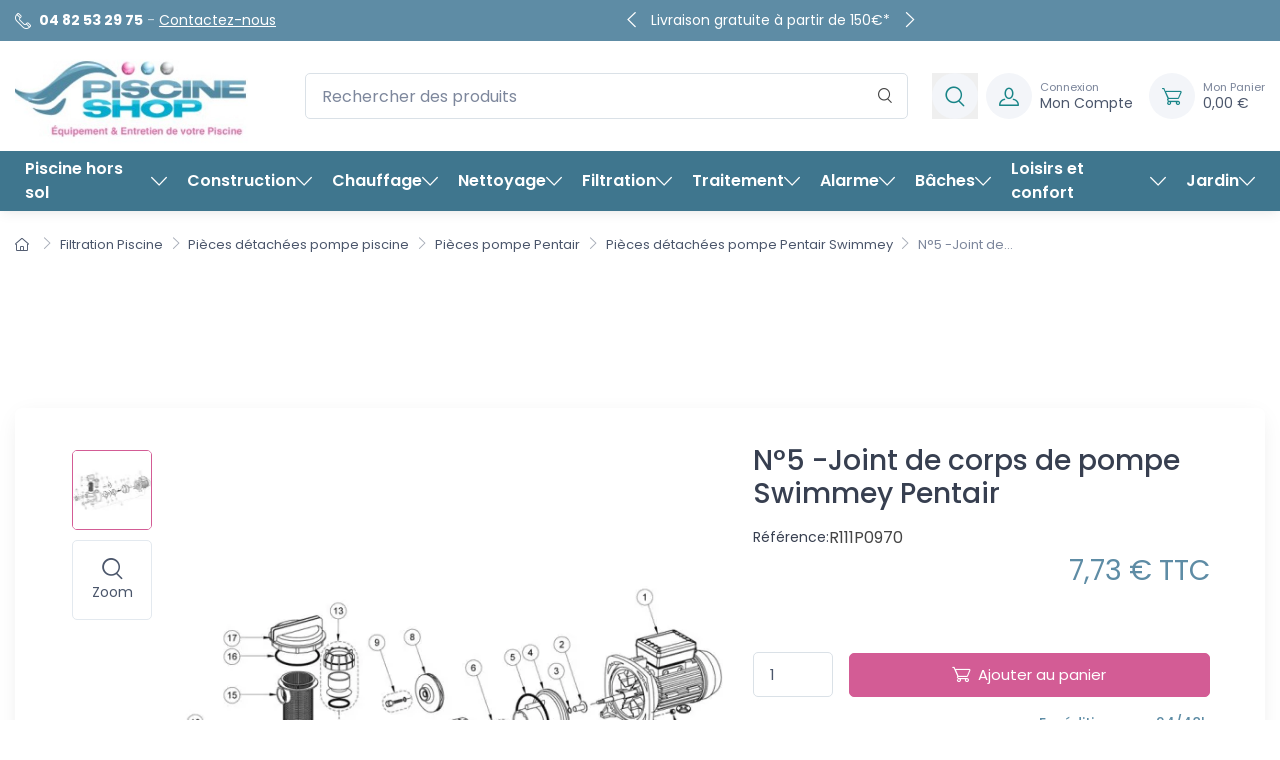

--- FILE ---
content_type: text/html; charset=utf-8
request_url: https://www.piscineshop.com/754-joint-de-corps-de-pompe-swimmey-pentair.html
body_size: 22115
content:





<!doctype html>
<html lang="fr">

  <head>
    
       
  <meta charset="utf-8">


  <meta http-equiv="x-ua-compatible" content="ie=edge">



  <link rel="canonical" href="https://www.piscineshop.com/754-joint-de-corps-de-pompe-swimmey-pentair.html">

  <title>Joint de corps de pompe Pentair Swimmey</title>
  
  
    <link rel="dns-prefetch" href="https://www.googletagmanager.com"><link rel="preconnect" href="https://www.googletagmanager.com" crossorigin="anonymous"><script data-keepinline="true"> setTimeout(function() { kstgData = {"debug":0,"gtm_enabled":1,"cache_used":0,"currency":"EUR","view_item_list_selectors":[{"c":"#products"},{"c":"#product_list"},{"c":".product-list "}],"wait_select_item":0,"select_item_selectors":[{"c":"article[data-id-product]","l":"a"},{"c":".ajax_block_product","l":"a.product-name,a.product_img_link,a.lnk_view,a.quick-view-mobile"}],"view_item_list_dynamic":0,"add_shipping_info_btn_submit":"#checkout-delivery-step button[type=submit]","add_shipping_info_selectors":[{"r":".delivery-options .delivery-option","n":".carrier-name"},{"r":".delivery_options .delivery_option","n":"table > tbody > tr > td:nth-child(3) > strong"},{"r":".delivery-options .c-checkout-card","n":".carrier-name"}],"add_payment_info_selectors":[{"r":".payment-options .payment-option","n":"label"},{"r":".c-checkout-panel__form .payment-option","n":"label"}],"waitingTime":"0","isCheckout":0,"concatenateProductAttributeSeparator":"_","async":"aHR0cHM6Ly93d3cucGlzY2luZXNob3AuY29tL21vZHVsZS9raXhlbGx0YWcvYXN5bmM\/YWpheD0xJmlkX2N1cnJlbmN5PTE=","isOpc":0,"automaticEvent":1,"currentList":null,"currentListId":null,"ecommPagetype":"product","extraEventsBefore":["{\"event\":\"kixelltag_consent_waiting\"}"],"extraEventsAfter":["{\"event\":\"view_item\"}"],"kevent":"kixelltag_page_view","settings":{"cookie_enable":1,"cdelay":390,"dcpcu":1,"tce":0,"async":"aHR0cHM6Ly93d3cucGlzY2luZXNob3AuY29tL21vZHVsZS9raXhlbGx0YWcvYXN5bmM\/YWpheD0xJmlkX2N1cnJlbmN5PTE=","is":1,"il":2,"scb":1,"wt":"0","cma":1,"ce":1,"me":0},"content":{"sv":"Voir nos partenaires \u2192","sp":"\u2190 Voir les finalit\u00e9s","vacf":"Le partenaire demande son consentement pour :","tfsp":"En support de ces activit\u00e9s, ce site et nos partenaires peuvent \u00e9galement proc\u00e9der aux traitements de donn\u00e9es suivants :","valicf":"Le partenaire se repose sur son int\u00e9r\u00eat l\u00e9gitime pour :","vpt":"Politique de confidentialit\u00e9","vpmct":"En savoir plus sur les int\u00e9r\u00eats l\u00e9gitimes du partenaire","nvapp":"partenaires demandent votre consentement pour cette activit\u00e9","nvaps":"partenaire demande votre consentement pour cette activit\u00e9","nvalpp":"partenaires se reposent sur leur int\u00e9r\u00eat l\u00e9gitime pour cette activit\u00e9","nvalps":"partenaire se repose sur son int\u00e9r\u00eat l\u00e9gitime pour cette activit\u00e9","nvupp":"partenaires utilisent cette activit\u00e9","nvups":"partenaire utilise cette activit\u00e9","it":"Illustration(s) :","ptct":"Cookies techniques","ptctx":"Cette finalit\u00e9 est requise par notre site pour fonctionner normalement et ne peut pas \u00eatre d\u00e9sactiv\u00e9e.","ptcc":"REQUIS","vdplr":"jours","vdsgl":"jour","vhplr":"heures","vhsgl":"heure","vmplr":"minutes","vmsgl":"minute","vsplr":"secondes","vssgl":"seconde","vdr":"Dur\u00e9e de conservation des donn\u00e9es :","vaspf":"Finalit\u00e9s sp\u00e9cifiques :","vaf":"Fonctionnalit\u00e9s :","vasff":"Fonctionnalit\u00e9s sp\u00e9cifiques :","vdd":"Donn\u00e9es trait\u00e9es par le partenaire :","vcma":"A compter de votre derni\u00e8re interaction et pour ces activit\u00e9s, le partenaire peut utiliser des cookies stock\u00e9s pour une dur\u00e9e maximale de :","vcsm":"(voir plus)","cl":"Fermer","pcoti":"Informations sur les technologies de stockage","pcon":"Nom :","pcoty":"Type de stockage :","pcoma":"Dur\u00e9e de conservation maximale :","pcod":"Domaine :","pcoa":"Activit\u00e9s concern\u00e9es :","pcsli":"\u00e0 compter de votre derni\u00e8re interaction"},"variants":"aHR0cHM6Ly93d3cucGlzY2luZXNob3AuY29tL21vZHVsZS9raXhlbGx0YWcvdmFyaWFudHM\/YWpheD0xJmlkX2N1cnJlbmN5PTE="}; (function(w,d,s){ var f=d.getElementsByTagName(s)[0],j=d.createElement(s); j.async=true; j.src='https://www.piscineshop.com//modules/kixelltag/views/js/kst-4.3.0.js';f.parentNode.insertBefore(j,f); })(window,document,'script'); window.kstDL = {}; window.dataLayer = window.dataLayer || []; kstDL = {"s":{"cl":"fr","cc":"EUR","pt":"product","ps":"200","pi":754,"cm":1},"ud":{"c":0,"l":0},"ecommerce":{"currency":"EUR","value":"7.73","value_tax_inc":"7.73","value_tax_exc":"6.44","items":[{"id":"754","item_id":"754","item_id_product":754,"item_ref":"R111P0970","item_gmc":"754","item_kelkoo":"754","item_criteo":"754","item_ean":"3000000002230","item_name":"N\u00b05 -Joint de corps de pompe Swimmey Pentair","item_brand":"Pentair","item_category":"Filtration Piscine","item_category2":"Pieces detachees pompe piscine","item_category3":"Pieces pompe Pentair","item_category4":"Pieces detachees pompe Pentair Swimmey","price":"7.73","price_tax_exc":"6.44","price_tax_inc":"7.73","quantity":1,"google_business_vertical":"retail"}]},"google_tag_params":{"enable":1,"ecomm_pagetype":"product","ecomm_prodid":"754","ecomm_totalvalue":7.73,"ecomm_category":"Pieces detachees pompe Pentair Swimmey","ecomm_depth":5},"cart":{"summary":[]},"pixels":{"analytics":{"enable":1,"id":"G-2XTER1MEZ2"},"google_ads":{"enable":1,"conversion_id":"985859898","conversion_label":"8YqsCP7j6AQQuo6M1gM","remarketing_enable":1},"facebook":{"enable":0},"twitter":{"enable":0},"pinterest":{"enable":0},"bing":{"enable":1,"uett":"25002063","pc":"Ecommerce","pl":"order complete"},"tiktok":{"enable":0},"snapchat":{"enable":0},"fathom":{"enable":0},"plausible":{"enable":0},"matomo":{"enable":0},"mautic":{"enable":0},"kelkoo":{"enable":1,"merchant_info":[{"merchantId":"100453973","country":"fr"}]},"criteo":{"enable":1,"partner_id":"9202","user_enable":1},"clarity":{"enable":0}},"pageDepth":{"page":"product","fullDepth":{"depth1":"Filtration Piscine","depth2":"Pieces detachees pompe piscine","depth3":"Pieces pompe Pentair","depth4":"Pieces detachees pompe Pentair Swimmey","depth5":"N\u00b05 -Joint de corps de pompe Swimmey Pentair"},"depth":{"value":5,"name":"N\u00b05 -Joint de corps de pompe Swimmey Pentair"}},"kixelltag":{"vendors":"iab:755,kcv:143,iab:1126,atp:2986,iab:91","vendors_denied":"iab:755,kcv:143,iab:1126,atp:2986,iab:91"}};dataLayer.push(kstDL); window.dataLayer = window.dataLayer || []; function ktConsent(){ dataLayer.push(arguments); window.uetq = window.uetq || []; if (arguments.length >= 3 && (arguments[0] === 'consent')) { var consentType = arguments[1]; var consentData = arguments[2]; var bingAdStorage = 'denied'; if (consentData && typeof consentData === 'object' && consentData.hasOwnProperty('ad_storage')) { bingAdStorage = consentData.ad_storage; } window.uetq.push('consent', consentType, { 'ad_storage': bingAdStorage }); } } ktConsent('set', 'developer_id.dODI1OT', true); ktConsent('consent', 'default', {"ad_storage":"denied","ad_user_data":"denied","ad_personalization":"denied","analytics_storage":"denied"}); (function (w, d, s, l, i) { w[l] = w[l] || []; w[l].push({'gtm.start':new Date().getTime(), event: 'gtm.js'}); var f = d.getElementsByTagName(s)[0], j = d.createElement(s), dl = l != 'dataLayer' ? '&l=' + l : ''; j.async = true; j.src = 'https://www.googletagmanager.com/gtm.js?id=' + i + dl; f.parentNode.insertBefore(j, f); })(window, document, 'script', 'dataLayer', 'GTM-T25XPF63'); dataLayer.push({"event":"kixelltag_consent_waiting"}); dataLayer.push({ 'event': 'kixelltag_page_view' }); dataLayer.push({"event":"view_item"}); }, 0);</script>
  
  <meta name="description" content="Joint de corps de remplacement pour pompe Pentair Swimmey.... Pièce détachée actuellement en promotion chez Piscine shop">
  <meta name="keywords" content="joint,corps,pompe,pentair,swimmey">
        <link rel="canonical" href="https://www.piscineshop.com/754-joint-de-corps-de-pompe-swimmey-pentair.html">
    
      
    

   
     <script type="application/ld+json">
 {
   "@context": "https://schema.org",
   "@type": "Organization",
   "name" : "Piscine Shop",
   "url" : "https://www.piscineshop.com/"
       ,"logo": {
       "@type": "ImageObject",
       "url":"https://www.piscineshop.com/img/logo-1738110621.jpg"
     }
    }
</script>

<script type="application/ld+json">
 {
   "@context": "https://schema.org",
   "@type": "WebPage",
   "isPartOf": {
     "@type": "WebSite",
     "url":  "https://www.piscineshop.com/",
     "name": "Piscine Shop"
   },
   "name": "Joint de corps de pompe Pentair Swimmey",
   "url":  "https://www.piscineshop.com/754-joint-de-corps-de-pompe-swimmey-pentair.html"
 }
</script>


 <script type="application/ld+json">
   {
     "@context": "https://schema.org",
     "@type": "BreadcrumbList",
     "itemListElement": [
                {
           "@type": "ListItem",
           "position": 1,
           "name": "Accueil",
           "item": "https://www.piscineshop.com/"
         },                {
           "@type": "ListItem",
           "position": 2,
           "name": "Filtration Piscine",
           "item": "https://www.piscineshop.com/26-filtration-filtre-pompe"
         },                {
           "@type": "ListItem",
           "position": 3,
           "name": "Pièces détachées pompe piscine",
           "item": "https://www.piscineshop.com/38-pieces-detachees-pompe-piscine"
         },                {
           "@type": "ListItem",
           "position": 4,
           "name": "Pièces pompe Pentair",
           "item": "https://www.piscineshop.com/115-pieces-pompe-pentair"
         },                {
           "@type": "ListItem",
           "position": 5,
           "name": "Pièces détachées pompe Pentair Swimmey",
           "item": "https://www.piscineshop.com/104-pieces-detachees-pompe-pentair-swimmey"
         },                {
           "@type": "ListItem",
           "position": 6,
           "name": "N°5 -Joint de corps de pompe Swimmey Pentair",
           "item": "https://www.piscineshop.com/754-joint-de-corps-de-pompe-swimmey-pentair.html"
         }            ]
   }
 </script>
  



  <meta name="viewport" content="width=device-width, initial-scale=1">



  <link rel="icon" type="image/vnd.microsoft.icon" href="https://www.piscineshop.com/img/favicon.ico?1743150020">
  <link rel="shortcut icon" type="image/x-icon" href="https://www.piscineshop.com/img/favicon.ico?1743150020">



     <link rel="preconnect" href="https://fonts.googleapis.com">
  <link rel="preconnect" href="https://fonts.gstatic.com" crossorigin>
  <link href="https://fonts.googleapis.com/css2?family=Poppins:ital,wght@0,100;0,200;0,300;0,400;0,500;0,600;0,700;0,800;0,900;1,100;1,200;1,300;1,400;1,500;1,600;1,700;1,800;1,900&amp;amp;display=swap" rel="preload" as="style" onload="this.rel='stylesheet'">




      <link rel="preload" as="style" href="https://www.piscineshop.com/modules/prettymenu/views/css/pretty-menu-front.min.css?v=1.0.0">
    <link rel="stylesheet" href="https://www.piscineshop.com/modules/prettymenu/views/css/pretty-menu-front.min.css?v=1.0.0" type="text/css" media="all">
      <link rel="preload" as="style" href="https://www.piscineshop.com/themes/child_cartzilla/assets/css/theme.css?v=1.0.0">
    <link rel="stylesheet" href="https://www.piscineshop.com/themes/child_cartzilla/assets/css/theme.css?v=1.0.0" type="text/css" media="all">
      <link rel="preload" as="style" href="https://www.piscineshop.com/modules/ps_socialfollow/views/css/ps_socialfollow.css?v=1.0.0">
    <link rel="stylesheet" href="https://www.piscineshop.com/modules/ps_socialfollow/views/css/ps_socialfollow.css?v=1.0.0" type="text/css" media="all">
      <link rel="preload" as="style" href="https://www.piscineshop.com/themes/cartzilla/modules/ps_searchbar/ps_searchbar.css?v=1.0.0">
    <link rel="stylesheet" href="https://www.piscineshop.com/themes/cartzilla/modules/ps_searchbar/ps_searchbar.css?v=1.0.0" type="text/css" media="all">
      <link rel="preload" as="style" href="https://www.piscineshop.com/modules/ybc_blog/views/css/blog_all.css?v=1.0.0">
    <link rel="stylesheet" href="https://www.piscineshop.com/modules/ybc_blog/views/css/blog_all.css?v=1.0.0" type="text/css" media="all">
      <link rel="preload" as="style" href="https://www.piscineshop.com/modules/ybc_blog/views/css/slick.css?v=1.0.0">
    <link rel="stylesheet" href="https://www.piscineshop.com/modules/ybc_blog/views/css/slick.css?v=1.0.0" type="text/css" media="all">
      <link rel="preload" as="style" href="https://www.piscineshop.com/modules/ybc_blog/views/css/product.css?v=1.0.0">
    <link rel="stylesheet" href="https://www.piscineshop.com/modules/ybc_blog/views/css/product.css?v=1.0.0" type="text/css" media="all">
      <link rel="preload" as="style" href="https://www.piscineshop.com/modules/ybc_blog/views/css/custom.css?v=1.0.0">
    <link rel="stylesheet" href="https://www.piscineshop.com/modules/ybc_blog/views/css/custom.css?v=1.0.0" type="text/css" media="all">
      <link rel="preload" as="style" href="https://www.piscineshop.com/themes/child_cartzilla/modules/steavisgarantis/views/css/style.css?v=1.0.0">
    <link rel="stylesheet" href="https://www.piscineshop.com/themes/child_cartzilla/modules/steavisgarantis/views/css/style.css?v=1.0.0" type="text/css" media="all">
      <link rel="preload" as="style" href="https://www.piscineshop.com/modules/ambjolisearch/views/css/jolisearch-common.css?v=1.0.0">
    <link rel="stylesheet" href="https://www.piscineshop.com/modules/ambjolisearch/views/css/jolisearch-common.css?v=1.0.0" type="text/css" media="all">
      <link rel="preload" as="style" href="https://www.piscineshop.com/modules/ambjolisearch/views/css/jolisearch-finder.css?v=1.0.0">
    <link rel="stylesheet" href="https://www.piscineshop.com/modules/ambjolisearch/views/css/jolisearch-finder.css?v=1.0.0" type="text/css" media="all">
      <link rel="preload" as="style" href="https://www.piscineshop.com/modules/tinymcepro/lib/plugins/codesample/css/prism.css?v=1.0.0">
    <link rel="stylesheet" href="https://www.piscineshop.com/modules/tinymcepro/lib/plugins/codesample/css/prism.css?v=1.0.0" type="text/css" media="all">
      <link rel="preload" as="style" href="https://www.piscineshop.com/modules/tinymcepro/css/tinymcepro.css?v=1.0.0">
    <link rel="stylesheet" href="https://www.piscineshop.com/modules/tinymcepro/css/tinymcepro.css?v=1.0.0" type="text/css" media="all">
      <link rel="preload" as="style" href="https://www.piscineshop.com/modules/kixelltag/views/css/kst-design-1.css?v=1.0.0">
    <link rel="stylesheet" href="https://www.piscineshop.com/modules/kixelltag/views/css/kst-design-1.css?v=1.0.0" type="text/css" media="all">
      <link rel="preload" as="style" href="https://www.piscineshop.com/modules/kixelltag/views/css/kst-custom.css?v=1.0.0">
    <link rel="stylesheet" href="https://www.piscineshop.com/modules/kixelltag/views/css/kst-custom.css?v=1.0.0" type="text/css" media="all">
      <link rel="preload" as="style" href="https://www.piscineshop.com/modules/payplug/views//css/front-v4.21.0.css?v=1.0.0">
    <link rel="stylesheet" href="https://www.piscineshop.com/modules/payplug/views//css/front-v4.21.0.css?v=1.0.0" type="text/css" media="all">
      <link rel="preload" as="style" href="https://www.piscineshop.com/modules/prixanconnect//views/css/front.css?v=1.0.0">
    <link rel="stylesheet" href="https://www.piscineshop.com/modules/prixanconnect//views/css/front.css?v=1.0.0" type="text/css" media="all">
      <link rel="preload" as="style" href="https://www.piscineshop.com/js/jquery/ui/themes/base/minified/jquery-ui.min.css?v=1.0.0">
    <link rel="stylesheet" href="https://www.piscineshop.com/js/jquery/ui/themes/base/minified/jquery-ui.min.css?v=1.0.0" type="text/css" media="all">
      <link rel="preload" as="style" href="https://www.piscineshop.com/js/jquery/ui/themes/base/minified/jquery.ui.theme.min.css?v=1.0.0">
    <link rel="stylesheet" href="https://www.piscineshop.com/js/jquery/ui/themes/base/minified/jquery.ui.theme.min.css?v=1.0.0" type="text/css" media="all">
      <link rel="preload" as="style" href="https://www.piscineshop.com/modules/prettymenu/views/css/pretty-menu.min.css?v=1.0.0">
    <link rel="stylesheet" href="https://www.piscineshop.com/modules/prettymenu/views/css/pretty-menu.min.css?v=1.0.0" type="text/css" media="all">
      <link rel="preload" as="style" href="https://www.piscineshop.com/modules/pixel_cloudflare_turnstile/views/css/turnstile.css?v=1.0.0">
    <link rel="stylesheet" href="https://www.piscineshop.com/modules/pixel_cloudflare_turnstile/views/css/turnstile.css?v=1.0.0" type="text/css" media="all">
      <link rel="preload" as="style" href="https://www.piscineshop.com/js/jquery/plugins/fancybox/jquery.fancybox.css?v=1.0.0">
    <link rel="stylesheet" href="https://www.piscineshop.com/js/jquery/plugins/fancybox/jquery.fancybox.css?v=1.0.0" type="text/css" media="all">
      <link rel="preload" as="style" href="https://cdnjs.cloudflare.com/ajax/libs/tiny-slider/2.9.4/tiny-slider.css?v=1.0.0">
    <link rel="stylesheet" href="https://cdnjs.cloudflare.com/ajax/libs/tiny-slider/2.9.4/tiny-slider.css?v=1.0.0" type="text/css" media="all">
      <link rel="preload" as="style" href="https://www.piscineshop.com/modules/problocks/views/css/glide.core.min.css?v=1.0.0">
    <link rel="stylesheet" href="https://www.piscineshop.com/modules/problocks/views/css/glide.core.min.css?v=1.0.0" type="text/css" media="all">
      <link rel="preload" as="style" href="https://www.piscineshop.com/modules/problocks/views/css/problocks.min.css?v=1.0.0">
    <link rel="stylesheet" href="https://www.piscineshop.com/modules/problocks/views/css/problocks.min.css?v=1.0.0" type="text/css" media="all">
      <link rel="preload" as="style" href="https://www.piscineshop.com/modules/froggy/views/css/buttons.css?v=1.0.0">
    <link rel="stylesheet" href="https://www.piscineshop.com/modules/froggy/views/css/buttons.css?v=1.0.0" type="text/css" media="all">
      <link rel="preload" as="style" href="https://www.piscineshop.com/modules/froggy/views/css/modal-1.6.css?v=1.0.0">
    <link rel="stylesheet" href="https://www.piscineshop.com/modules/froggy/views/css/modal-1.6.css?v=1.0.0" type="text/css" media="all">
      <link rel="preload" as="style" href="https://www.piscineshop.com/modules/froggy/views/css/reveal.css?v=1.0.0">
    <link rel="stylesheet" href="https://www.piscineshop.com/modules/froggy/views/css/reveal.css?v=1.0.0" type="text/css" media="all">
      <link rel="preload" as="style" href="https://www.piscineshop.com/modules/prettyblocks/views/css/dist/main.css?v=1.0.0">
    <link rel="stylesheet" href="https://www.piscineshop.com/modules/prettyblocks/views/css/dist/main.css?v=1.0.0" type="text/css" media="all">
      <link rel="preload" as="style" href="https://www.piscineshop.com/themes/child_cartzilla/assets/css/custom.css?v=1.0.0">
    <link rel="stylesheet" href="https://www.piscineshop.com/themes/child_cartzilla/assets/css/custom.css?v=1.0.0" type="text/css" media="all">




    <link rel="preload" href="https://challenges.cloudflare.com/turnstile/v0/api.js?v=1.0.0" as="script">
  <script type="text/javascript" src="https://challenges.cloudflare.com/turnstile/v0/api.js?v=1.0.0" async></script>


  <script type="text/javascript">
        var PAYPLUG_DOMAIN = "https:\/\/secure.payplug.com";
        var applePayIdCart = null;
        var applePayMerchantSessionAjaxURL = "https:\/\/www.piscineshop.com\/module\/payplug\/dispatcher";
        var applePayPaymentAjaxURL = "https:\/\/www.piscineshop.com\/module\/payplug\/validation";
        var applePayPaymentRequestAjaxURL = "https:\/\/www.piscineshop.com\/module\/payplug\/applepaypaymentrequest";
        var is_sandbox_mode = false;
        var jolisearch = {"amb_joli_search_action":"https:\/\/www.piscineshop.com\/module\/ambjolisearch\/jolisearch","amb_joli_search_link":"https:\/\/www.piscineshop.com\/module\/ambjolisearch\/jolisearch","amb_joli_search_controller":"jolisearch","blocksearch_type":"top","show_cat_desc":0,"ga_acc":0,"id_lang":2,"url_rewriting":true,"use_autocomplete":2,"minwordlen":3,"l_products":"Nos produits","l_manufacturers":"Nos marques","l_suppliers":"Nos fournisseurs","l_categories":"Nos cat\u00e9gories","l_no_results_found":"Aucun produit ne correspond \u00e0 cette recherche","l_more_results":"Montrer tous les r\u00e9sultats \u00bb","ENT_QUOTES":3,"jolisearch_position":{"my":"center top","at":"center bottom","collision":"fit none"},"classes":"ps17 centered-list","display_manufacturer":"","display_supplier":"","display_category":"1","use_mobile_ux":"","mobile_media_breakpoint":"576","mobile_opening_selector":"","show_add_to_cart_button":"","add_to_cart_button_style":1,"show_features":"1","feature_ids":[],"show_feature_values_only":true,"show_price":"1","theme":"finder"};
        var module_name = "payplug";
        var payplug_ajax_url = "https:\/\/www.piscineshop.com\/module\/payplug\/ajax";
        var payplug_oney = true;
        var payplug_oney_loading_msg = "Chargement";
        var payplug_transaction_error_message = "    <div class=\"payplugMsg_wrapper\">\n                                    <p  class=\"payplugMsg_error\" >La transaction n&#039;a pas pu aboutir, et votre carte n&#039;a pas \u00e9t\u00e9 d\u00e9bit\u00e9e.<\/p>\n                                        <button type=\"button\" class=\"payplugMsg_button\" name=\"card_deleted\">Ok<\/button>\n        \n            <\/div>\n";
        var prestashop = {"cart":{"products":[],"totals":{"total":{"type":"total","label":"Total","amount":0,"value":"0,00\u00a0\u20ac"},"total_including_tax":{"type":"total","label":"Total TTC","amount":0,"value":"0,00\u00a0\u20ac"},"total_excluding_tax":{"type":"total","label":"Total HT :","amount":0,"value":"0,00\u00a0\u20ac"}},"subtotals":{"products":{"type":"products","label":"Sous-total","amount":0,"value":"0,00\u00a0\u20ac"},"discounts":null,"shipping":{"type":"shipping","label":"Livraison","amount":0,"value":""},"tax":null},"products_count":0,"summary_string":"0 articles","vouchers":{"allowed":1,"added":[]},"discounts":[],"minimalPurchase":0,"minimalPurchaseRequired":""},"currency":{"id":1,"name":"Euro","iso_code":"EUR","iso_code_num":"978","sign":"\u20ac"},"customer":{"lastname":null,"firstname":null,"email":null,"birthday":null,"newsletter":null,"newsletter_date_add":null,"optin":null,"website":null,"company":null,"siret":null,"ape":null,"is_logged":false,"gender":{"type":null,"name":null},"addresses":[]},"country":{"id_zone":"8","id_currency":"0","call_prefix":"33","iso_code":"FR","active":"1","contains_states":"0","need_identification_number":"0","need_zip_code":"1","zip_code_format":"NNNNN","display_tax_label":"1","name":"France","id":8},"language":{"name":"Fran\u00e7ais (French)","iso_code":"fr","locale":"fr-FR","language_code":"fr","active":"1","is_rtl":"0","date_format_lite":"d\/m\/Y","date_format_full":"d\/m\/Y H:i:s","id":2},"page":{"title":"","canonical":"https:\/\/www.piscineshop.com\/754-joint-de-corps-de-pompe-swimmey-pentair.html","meta":{"title":"Joint de corps de pompe Pentair Swimmey","description":"Joint de corps de remplacement pour pompe Pentair Swimmey.... Pi\u00e8ce d\u00e9tach\u00e9e actuellement en promotion chez Piscine shop","keywords":"joint,corps,pompe,pentair,swimmey","robots":"index"},"page_name":"product","body_classes":{"lang-fr":true,"lang-rtl":false,"country-FR":true,"currency-EUR":true,"layout-default":true,"page-product":true,"tax-display-enabled":true,"page-customer-account":false,"product-id-754":true,"product-N\u00b05 -Joint de corps de pompe Swimmey Pentair":true,"product-id-category-104":true,"product-id-manufacturer-10":true,"product-id-supplier-4":true,"product-available-for-order":true},"admin_notifications":[],"password-policy":{"feedbacks":{"0":"Tr\u00e8s faible","1":"Faible","2":"Moyenne","3":"Fort","4":"Tr\u00e8s fort","Straight rows of keys are easy to guess":"Les suites de touches sur le clavier sont faciles \u00e0 deviner","Short keyboard patterns are easy to guess":"Les mod\u00e8les courts sur le clavier sont faciles \u00e0 deviner.","Use a longer keyboard pattern with more turns":"Utilisez une combinaison de touches plus longue et plus complexe.","Repeats like \"aaa\" are easy to guess":"Les r\u00e9p\u00e9titions (ex. : \"aaa\") sont faciles \u00e0 deviner.","Repeats like \"abcabcabc\" are only slightly harder to guess than \"abc\"":"Les r\u00e9p\u00e9titions (ex. : \"abcabcabc\") sont seulement un peu plus difficiles \u00e0 deviner que \"abc\".","Sequences like abc or 6543 are easy to guess":"Les s\u00e9quences (ex. : abc ou 6543) sont faciles \u00e0 deviner.","Recent years are easy to guess":"Les ann\u00e9es r\u00e9centes sont faciles \u00e0 deviner.","Dates are often easy to guess":"Les dates sont souvent faciles \u00e0 deviner.","This is a top-10 common password":"Ce mot de passe figure parmi les 10 mots de passe les plus courants.","This is a top-100 common password":"Ce mot de passe figure parmi les 100 mots de passe les plus courants.","This is a very common password":"Ceci est un mot de passe tr\u00e8s courant.","This is similar to a commonly used password":"Ce mot de passe est similaire \u00e0 un mot de passe couramment utilis\u00e9.","A word by itself is easy to guess":"Un mot seul est facile \u00e0 deviner.","Names and surnames by themselves are easy to guess":"Les noms et les surnoms seuls sont faciles \u00e0 deviner.","Common names and surnames are easy to guess":"Les noms et les pr\u00e9noms courants sont faciles \u00e0 deviner.","Use a few words, avoid common phrases":"Utilisez quelques mots, \u00e9vitez les phrases courantes.","No need for symbols, digits, or uppercase letters":"Pas besoin de symboles, de chiffres ou de majuscules.","Avoid repeated words and characters":"\u00c9viter de r\u00e9p\u00e9ter les mots et les caract\u00e8res.","Avoid sequences":"\u00c9viter les s\u00e9quences.","Avoid recent years":"\u00c9vitez les ann\u00e9es r\u00e9centes.","Avoid years that are associated with you":"\u00c9vitez les ann\u00e9es qui vous sont associ\u00e9es.","Avoid dates and years that are associated with you":"\u00c9vitez les dates et les ann\u00e9es qui vous sont associ\u00e9es.","Capitalization doesn't help very much":"Les majuscules ne sont pas tr\u00e8s utiles.","All-uppercase is almost as easy to guess as all-lowercase":"Un mot de passe tout en majuscules est presque aussi facile \u00e0 deviner qu'un mot de passe tout en minuscules.","Reversed words aren't much harder to guess":"Les mots invers\u00e9s ne sont pas beaucoup plus difficiles \u00e0 deviner.","Predictable substitutions like '@' instead of 'a' don't help very much":"Les substitutions pr\u00e9visibles comme '\"@\" au lieu de \"a\" n'aident pas beaucoup.","Add another word or two. Uncommon words are better.":"Ajoutez un autre mot ou deux. Pr\u00e9f\u00e9rez les mots peu courants."}}},"shop":{"name":"Piscine Shop","logo":"https:\/\/www.piscineshop.com\/img\/logo-1738110621.jpg","stores_icon":"https:\/\/www.piscineshop.com\/img\/logo_stores.png","favicon":"https:\/\/www.piscineshop.com\/img\/favicon.ico"},"core_js_public_path":"\/themes\/","urls":{"base_url":"https:\/\/www.piscineshop.com\/","current_url":"https:\/\/www.piscineshop.com\/754-joint-de-corps-de-pompe-swimmey-pentair.html","shop_domain_url":"https:\/\/www.piscineshop.com","img_ps_url":"https:\/\/www.piscineshop.com\/img\/","img_cat_url":"https:\/\/www.piscineshop.com\/img\/c\/","img_lang_url":"https:\/\/www.piscineshop.com\/img\/l\/","img_prod_url":"https:\/\/www.piscineshop.com\/img\/p\/","img_manu_url":"https:\/\/www.piscineshop.com\/img\/m\/","img_sup_url":"https:\/\/www.piscineshop.com\/img\/su\/","img_ship_url":"https:\/\/www.piscineshop.com\/img\/s\/","img_store_url":"https:\/\/www.piscineshop.com\/img\/st\/","img_col_url":"https:\/\/www.piscineshop.com\/img\/co\/","img_url":"https:\/\/www.piscineshop.com\/themes\/child_cartzilla\/assets\/img\/","css_url":"https:\/\/www.piscineshop.com\/themes\/child_cartzilla\/assets\/css\/","js_url":"https:\/\/www.piscineshop.com\/themes\/child_cartzilla\/assets\/js\/","pic_url":"https:\/\/www.piscineshop.com\/upload\/","theme_assets":"https:\/\/www.piscineshop.com\/themes\/child_cartzilla\/assets\/","theme_dir":"https:\/\/www.piscineshop.com\/themes\/child_cartzilla\/","pages":{"address":"https:\/\/www.piscineshop.com\/adresse","addresses":"https:\/\/www.piscineshop.com\/adresses","authentication":"https:\/\/www.piscineshop.com\/connexion","manufacturer":"https:\/\/www.piscineshop.com\/marques","cart":"https:\/\/www.piscineshop.com\/panier","category":"https:\/\/www.piscineshop.com\/index.php?controller=category","cms":"https:\/\/www.piscineshop.com\/index.php?controller=cms","contact":"https:\/\/www.piscineshop.com\/nous-contacter","discount":"https:\/\/www.piscineshop.com\/reduction","guest_tracking":"https:\/\/www.piscineshop.com\/suivi-commande-invite","history":"https:\/\/www.piscineshop.com\/historique-commandes","identity":"https:\/\/www.piscineshop.com\/identite","index":"https:\/\/www.piscineshop.com\/","my_account":"https:\/\/www.piscineshop.com\/mon-compte","order_confirmation":"https:\/\/www.piscineshop.com\/confirmation-commande","order_detail":"https:\/\/www.piscineshop.com\/index.php?controller=order-detail","order_follow":"https:\/\/www.piscineshop.com\/suivi-commande","order":"https:\/\/www.piscineshop.com\/commande","order_return":"https:\/\/www.piscineshop.com\/index.php?controller=order-return","order_slip":"https:\/\/www.piscineshop.com\/avoirs","pagenotfound":"https:\/\/www.piscineshop.com\/page-introuvable","password":"https:\/\/www.piscineshop.com\/recuperation-mot-de-passe","pdf_invoice":"https:\/\/www.piscineshop.com\/index.php?controller=pdf-invoice","pdf_order_return":"https:\/\/www.piscineshop.com\/index.php?controller=pdf-order-return","pdf_order_slip":"https:\/\/www.piscineshop.com\/index.php?controller=pdf-order-slip","prices_drop":"https:\/\/www.piscineshop.com\/promotions","product":"https:\/\/www.piscineshop.com\/index.php?controller=product","registration":"https:\/\/www.piscineshop.com\/inscription","search":"https:\/\/www.piscineshop.com\/recherche","sitemap":"https:\/\/www.piscineshop.com\/plan-site","stores":"https:\/\/www.piscineshop.com\/magasins","supplier":"https:\/\/www.piscineshop.com\/fournisseurs","new_products":"https:\/\/www.piscineshop.com\/nouveaux-produits","brands":"https:\/\/www.piscineshop.com\/marques","register":"https:\/\/www.piscineshop.com\/inscription","order_login":"https:\/\/www.piscineshop.com\/commande?login=1"},"alternative_langs":[],"actions":{"logout":"https:\/\/www.piscineshop.com\/?mylogout="},"no_picture_image":{"bySize":{"small_default":{"url":"https:\/\/www.piscineshop.com\/img\/p\/fr-default-small_default.jpg","width":80,"height":80},"cart_default":{"url":"https:\/\/www.piscineshop.com\/img\/p\/fr-default-cart_default.jpg","width":160,"height":160},"home_default":{"url":"https:\/\/www.piscineshop.com\/img\/p\/fr-default-home_default.jpg","width":540,"height":540},"medium_default":{"url":"https:\/\/www.piscineshop.com\/img\/p\/fr-default-medium_default.jpg","width":600,"height":600},"large_default":{"url":"https:\/\/www.piscineshop.com\/img\/p\/fr-default-large_default.jpg","width":800,"height":800}},"small":{"url":"https:\/\/www.piscineshop.com\/img\/p\/fr-default-small_default.jpg","width":80,"height":80},"medium":{"url":"https:\/\/www.piscineshop.com\/img\/p\/fr-default-home_default.jpg","width":540,"height":540},"large":{"url":"https:\/\/www.piscineshop.com\/img\/p\/fr-default-large_default.jpg","width":800,"height":800},"legend":""}},"configuration":{"display_taxes_label":true,"display_prices_tax_incl":true,"is_catalog":false,"show_prices":true,"opt_in":{"partner":false},"quantity_discount":{"type":"discount","label":"Remise sur prix unitaire"},"voucher_enabled":1,"return_enabled":0},"field_required":[],"breadcrumb":{"links":[{"title":"Accueil","url":"https:\/\/www.piscineshop.com\/"},{"title":"Filtration Piscine","url":"https:\/\/www.piscineshop.com\/26-filtration-filtre-pompe"},{"title":"Pi\u00e8ces d\u00e9tach\u00e9es pompe piscine","url":"https:\/\/www.piscineshop.com\/38-pieces-detachees-pompe-piscine"},{"title":"Pi\u00e8ces pompe Pentair","url":"https:\/\/www.piscineshop.com\/115-pieces-pompe-pentair"},{"title":"Pi\u00e8ces d\u00e9tach\u00e9es pompe Pentair Swimmey","url":"https:\/\/www.piscineshop.com\/104-pieces-detachees-pompe-pentair-swimmey"},{"title":"N\u00b05 -Joint de corps de pompe Swimmey Pentair","url":"https:\/\/www.piscineshop.com\/754-joint-de-corps-de-pompe-swimmey-pentair.html"}],"count":6},"link":{"protocol_link":"https:\/\/","protocol_content":"https:\/\/"},"time":1768860937,"static_token":"fd9c8c2b8a679ceee3ad30a8f98f00de","token":"1c41af5ea7e46aa6b43693c78beb468a","debug":false,"modules":{"prettyblocks":{"theme_settings":{"remove_default_blocks":false,"show_subcategories":true,"logo":{"url":"https:\/\/www.piscineshop.com\/modules\/cartzillablocks\/views\/images\/logo\/logo-2.jpg","extension":"jpg","mediatype":"image","filename":"logo-2.jpg"},"use_custom_logo":true,"logo_size":"250","home_container":false,"google_cz_font":"https:\/\/fonts.googleapis.com\/css2?family=Poppins:ital,wght@0,100;0,200;0,300;0,400;0,500;0,600;0,700;0,800;0,900;1,100;1,200;1,300;1,400;1,500;1,600;1,700;1,800;1,900&amp;display=swap","font_name":"'Poppins', sans-serif;","header_background":"#5e8ca5","bg_dark":"#5e8ca5","icon_top_bar_color":"#ffffff","primary_color":"#D35C95","accent_color":"#5e8ca5","darker":"#5e8ca5","icon_footer_bar_color":"#c8c8c9","icon_footer_hover_color":"#444444","light":"#868686","bg_light":"#fff","body_color":"#444","h1_color":"#444","h1_size":"36px","h2_color":"#4b566b","h2_size":"30px","h3_color":"#4b566b","h3_size":"24px","h4_color":"#4b566b","h4_size":"18px","h5_color":"#4b566b","h5_size":"14px","h6_color":"#4b566b","h6_size":"12px","header_topbar_color":"#FFF","footer_title_color":"#5E6060","footer_link_color":"#868686","footer_link_hover_color":"#5E6060","display_top_button":true,"top_button_text":"Top","payment_picture":{"url":"https:\/\/www.piscineshop.com\/modules\/cartzillablocks\/views\/images\/payment\/cards-alt.png","extension":"png","mediatype":"image","filename":"cards-alt.png"},"use_recaptcha":false,"use_glide_js":true,"recaptcha_public":"6Lfzu_8qAAAAAN87ERdrV8-_Q8I4QWiHpCjQnhmn"},"id_shop":1,"shop_name":"Piscine Shop","shop_current_url":"https:\/\/www.piscineshop.com\/"},"problocks":{"problocks_dir":"\/modules\/problocks\/"},"prettymenu":[]}};
        var psemailsubscription_subscription = "https:\/\/www.piscineshop.com\/module\/ps_emailsubscription\/subscription";
      </script>



     
<script type="text/javascript">
var unlike_text ="Unliké ce post";
var like_text ="Comme ce poste";
var baseAdminDir ='//';
var ybc_blog_product_category ='0';
var ybc_blog_polls_g_recaptcha = false;
</script>
 
    <script type="text/javascript">
        var YBC_BLOG_CAPTCHA_SITE_KEY = '6Lfzu_8qAAAAAN87ERdrV8-_Q8I4QWiHpCjQnhmn';
        
        var ybc_polls_lonloadCallback = function() {
             grecaptcha.ready(function() {
                grecaptcha.execute(YBC_BLOG_CAPTCHA_SITE_KEY, {action: 'homepage'}).then(function(token) {
                    $('#ybc_blog_polls_g_recaptcha').val(token);
             });
          });
        };
        var ybc_comment_lonloadCallback = function() {
            grecaptcha.ready(function() {
                grecaptcha.execute(YBC_BLOG_CAPTCHA_SITE_KEY, {action: 'homepage'}).then(function(token) {
                    $('#ybc_blog_comment_g_recaptcha').val(token);
                });
            });
        };
        
    </script>
    

<link href="//fonts.googleapis.com/css?family=Open+Sans:600,400,400i|Oswald:700" rel="stylesheet" type="text/css" media="all">



<style>
    #steavisgarantisFooterVerif img {width: 17px !important;}
</style>




    
  </head>

  <body id="product" class="lang-fr country-fr currency-eur layout-default page-product tax-display-enabled product-id-754 product-n--5--joint-de-corps-de-pompe-swimmey-pentair product-id-category-104 product-id-manufacturer-10 product-id-supplier-4 product-available-for-order">

    
      <noscript><iframe src="https://www.googletagmanager.com/ns.html?id=GTM-T25XPF63&nojscript=true"
                  height="0" width="0" style="display:none;visibility:hidden"></iframe></noscript>
    

    <main>
      
              

      
        <header id="header" class="box-shadow-sm">
    
        <div class="header-banner">
            

 <div data-prettyblocks-zone="displayBanner" >
     <div  data-block data-instance-id="67e661f4d2248" data-id-prettyblocks="2270">
                                                        </div>
    </div>
<div class="d-none blocks text-center w-100 p-5" data-zone-name="displayBanner"  ></div>



        </div>
    

    
        <div class="header-nav topbar topbar-dark bg-dark">
            <div class="container">
                <div class="topbar-left">
                    <div class="topbar-text text-nowrap">
    <i class="czi-phone mr-1"></i>
            <a class="topbar-link font-weight-bold text-danger"
        href="tel:04 82 53 29 75">04 82 53 29 75</a> - 
        <span class="d-none d-sm-inline text-muted"><a class="text-white text-decoration-underline" href="https://www.piscineshop.com/nous-contacter">Contactez-nous</a></span>
    </div>
                </div>
                

 <div data-prettyblocks-zone="displayNavMiddle" >
     <div  data-block data-instance-id="67a6095cc0276" data-id-prettyblocks="175">
                                              
   <div class="cz-carousel cz-controls-static d-none d-md-block ">
    <div class="cz-carousel-inner text-center " data-carousel-options="{&quot;mode&quot;: &quot;gallery&quot;, &quot;nav&quot;: false, &quot;autoplay&quot;: 1}">
              <div class="scroll_text topbar-text"><p><strong style="color:rgb(255,255,255);">4.65/5 </strong><span style="color:rgb(255,255,255);">sur plus de </span><strong style="color:rgb(255,255,255);">8029</strong><span style="color:rgb(255,255,255);">	avis garantis</span></p></div>
              <div class="scroll_text topbar-text"><p><span style="color:rgb(255,255,255);">Livraison gratuite à partir de 150€*</span></p></div>
              <div class="scroll_text topbar-text"><p><span style="color:rgb(255,255,255);">Paiement en 3x ou 4x par carte bancaire</span></p></div>
       
    </div>
  </div>
          </div>
    </div>
<div class="d-none blocks text-center w-100 p-5" data-zone-name="displayNavMiddle"  ></div>



                <div class="topbar-right d-none d-md-block">
                    
                                                                            </div>
            </div>
        </div>
    

    
        <div class="header-top navbar-sticky bg-light">
            <div class="navbar navbar-expand-lg navbar-light">
                <div class="container flex-md-wrap d-flex">
                    <a class="navbar-brand mr-3 flex-shrink-0" href="https://www.piscineshop.com/">
                                                                                                                            <img src="https://www.piscineshop.com/modules/cartzillablocks/views/images/logo/logo-2.jpg" height="34" width="250"
                                alt="Piscine Shop">
                                            </a>
                    <div class="header_right_search flex-grow-1 px-4">
                        <div class="flex-grow-1 d-none d-md-block" id="_desktop_search">
    <div id="search_widget" class="my-3 my-md-0"
        data-search-controller-url="//www.piscineshop.com/recherche">
        <form method="get" action="//www.piscineshop.com/recherche">
            <input type="hidden" name="controller" value="search">
            <div class="input-group-overlay d-flex">
                <input class="form-control appended-form-control" type="text" name="s"
                    value=""
                    placeholder="Rechercher des produits"
                    aria-label="Rechercher des produits">
                <div class="input-group-append-overlay">
                    <button class="btn btn-icon" type="submit" aria-label="Rechercher">
                        <i class="czi-search"></i>
                    </button>
                </div>
            </div>
        </form>
    </div>
</div>
                    </div>
                                            <div class="header_right_main">
                            <div class="navbar-toolbar d-flex flex-shrink-0 align-items-center">
                                                        <button class="navbar-tool ml-1 ml-lg-0 mr-n1 mr-lg-2" href="#" id="trigger_search_mobile" rel="nofollow">
                                <div class="navbar-tool-icon-box bg-secondary">
                                    <i class="navbar-tool-icon czi-search"></i>
                                </div>
                            </button>
                            
                                <a class="navbar-tool ml-2 ml-lg-0 mr-n1 mr-lg-2" href="https://www.piscineshop.com/mon-compte" rel="nofollow">
    <div class="navbar-tool-icon-box bg-secondary">
        <i class="navbar-tool-icon czi-user"></i>
    </div>
    <div class="navbar-tool-text pl-2">
                    <small>Connexion</small>
                Mon Compte
    </div>
</a>
<div class="header-cart ml-2">
  <div class="blockcart navbar-tool" data-refresh-url="//www.piscineshop.com/module/ps_shoppingcart/ajax">
    <a class="navbar-tool-icon-box bg-secondary" href="//www.piscineshop.com/panier?action=show" rel="nofollow">
            <i class="navbar-tool-icon czi-cart"></i>
    </a>
    <a class="navbar-tool-text pl-2" href="//www.piscineshop.com/panier?action=show" rel="nofollow">
      <small>Mon Panier</small>
      <span>0,00 €</span>
    </a>
      </div>
</div>

                            </div>
                        </div>
                        <div class="d-none w-100" id="_mobile_search"></div>
                       
                                    </div>
            </div>
            <div id="prettyMenuBlock">
            <nav class="kl-navbar-pretty-menu lg:ptm-block ptm-hidden">
    <div class="container ptm-mx-auto">
        <div class="ptm-flex ptm-items-center ">
            <ul class="kl-main-menu-list ptm-flex ptm-flex-row ptm-w-full ptm-list-none ptm-mb-0">
                                    <li class="kl-main-menu-list-item ptm-px-[10px] kl-dropdown-pretty-menu-desktop">
                        <a href="https://www.piscineshop.com/72-piscine-hors-sol" class="kl-nav-link kl-parent ptm-text-black hover:ptm-text-black" aria-current="page">
                            Piscine hors sol
                                                            <i class="czi-arrow-down search ptm-text-black" aria-hidden="true"></i>
                                                    </a>
                                                    <ul class="kl-dropdown-pretty-submenu ptm-list-none ptm-mb-0 ptm-border-[1px] ptm-border-gray-300 ptm-border-solid ptm-bg-white kl-props-row-floating">
                                                                                                            <li class="kl-column-6 ptm-w-3/12 ptm-h-auto ptm-float-left  ">
                                            <ul class="kl-block-column-submenu ptm-list-none ptm-mb-0 ">
             <li class="">
            <div class="kl-li-have-tree-item">
                                <a href="https://www.piscineshop.com/56-piscine-bois" class="kl-nav-link-sub-item ptm-flex ptm-items-center kl-nav-link-sub-item">
                    Piscine Bois
                                    </a>
                                        
            </div>
        </li>
             <li class="">
            <div class="kl-li-have-tree-item">
                                <a href="https://www.piscineshop.com/24-piscine-tubulaire" class="kl-nav-link-sub-item ptm-flex ptm-items-center kl-nav-link-sub-item">
                    Piscine Tubulaire
                                    </a>
                                        
            </div>
        </li>
             <li class="">
            <div class="kl-li-have-tree-item">
                                <a href="https://www.piscineshop.com/22-piscine-autoportante" class="kl-nav-link-sub-item ptm-flex ptm-items-center kl-nav-link-sub-item">
                    Piscine Autoportante
                                    </a>
                                        
            </div>
        </li>
             <li class="">
            <div class="kl-li-have-tree-item">
                                <a href="https://www.piscineshop.com/57-piscine-acier" class="kl-nav-link-sub-item ptm-flex ptm-items-center kl-nav-link-sub-item">
                    Piscine Acier
                                    </a>
                                        
            </div>
        </li>
     </ul>                                        </li>
                                                                            <li class="kl-column-7 ptm-w-3/12 ptm-h-auto ptm-float-left  ">
                                            <ul class="kl-block-column-submenu ptm-list-none ptm-mb-0 ">
             <li class="">
            <div class="kl-li-have-tree-item">
                                <a href="https://www.piscineshop.com/122-equipements-piscine-hors-sol" class="kl-nav-link-sub-item ptm-flex ptm-items-center kl-nav-link-sub-item">
                    Equipements Piscine Hors Sol
                                    </a>
                                        
            </div>
        </li>
             <li class="">
            <div class="kl-li-have-tree-item">
                                <a href="https://www.piscineshop.com/23-bache-piscine-hors-sol" class="kl-nav-link-sub-item ptm-flex ptm-items-center kl-nav-link-sub-item">
                    Bâche piscine hors sol
                                    </a>
                                        
            </div>
        </li>
             <li class="">
            <div class="kl-li-have-tree-item">
                                <a href="https://www.piscineshop.com/29-liner-piscine-hors-sol" class="kl-nav-link-sub-item ptm-flex ptm-items-center kl-nav-link-sub-item">
                    Liner Piscine Hors sol
                                    </a>
                                        
            </div>
        </li>
             <li class="">
            <div class="kl-li-have-tree-item">
                                <a href="https://www.piscineshop.com/32-filtration-piscine-hors-sol" class="kl-nav-link-sub-item ptm-flex ptm-items-center kl-nav-link-sub-item">
                    Filtration Piscine Hors sol
                                    </a>
                                        
            </div>
        </li>
     </ul>                                        </li>
                                                                            <li class="kl-column-10 ptm-w-6/12 ptm-h-auto ptm-float-left  ">
                                            <ul class="kl-block-column-submenu ptm-list-none ptm-mb-0 ">
             <li class="">
            <div class="kl-li-have-tree-item">
                                                        <div data-zone-prettymenu="PrettyMenusubMenuZone">
                        

 <div data-prettyblocks-zone="PrettyMenusubMenuZone" >
     <div  data-block data-instance-id="67caa79b8fe94" data-id-prettyblocks="264">
                                              
<div class="ptm-flex ptm-flex-wrap ptm-gap-4">
                            
  <article class="product-miniature js-product-miniature thumbnail-container card product-card h-100" data-id-product="1088" data-id-product-attribute="1787">
        <a class="card-img-top d-block overflow-hidden rounded-0" href="https://www.piscineshop.com/1088-kit-filtration-hayward.html">
                      <img 
        class="mx-auto"
        src="https://www.piscineshop.com/1960-cart_default/kit-filtration-hayward.jpg" 
          loading="lazy" 
        alt="Kit filtration hayward" 
        width="160" 
        height="160">
       
    </a>
    <div class="card-body d-flex flex-column pl-0 pr-2 py-2 px-lg-3 mt-1">
      <a class="product-meta d-inline-block font-size-xs pb-1" href="https://www.piscineshop.com/32-filtration-piscine-hors-sol">Filtration Piscine Hors sol</a>
              <h2 class="product-title h3 font-size-sm"><a href="https://www.piscineshop.com/1088-kit-filtration-hayward.html">Kit filtration hayward</a></h2>
            <div class="d-flex flex-wrap justify-content-between mt-auto">
        <div class="product-price">
                      <span class="text-accent">399,00 €</span>
                              </div>
        
      </div>
    </div>
          <div class="card-body card-body-hidden px-3">
                  <form action="https://www.piscineshop.com/panier" method="post">
            <input type="hidden" name="token" value="fd9c8c2b8a679ceee3ad30a8f98f00de">
            <input type="hidden" name="id_product" value="1088">
            <input type="hidden" name="qty" value="1">
            <button class="btn btn-primary btn-sm btn-block mb-2" type="submit" data-button-action="add-to-cart">
              <i class="czi-cart font-size-sm mr-1"></i>Ajouter au panier
            </button>
          </form>
                <div class="text-center">
          <a class="quick-view nav-link-style font-size-ms" href="#" data-link-action="quickview">
            <i class="czi-eye align-middle mr-1"></i>Aperçu rapide
          </a>
        </div>
      </div>
      </article>

                                    
  <article class="product-miniature js-product-miniature thumbnail-container card product-card h-100" data-id-product="24" data-id-product-attribute="118">
        <a class="card-img-top d-block overflow-hidden rounded-0" href="https://www.piscineshop.com/24-liner-piscine-hors-sol-ronde.html">
                      <img 
        class="mx-auto"
        src="https://www.piscineshop.com/196-cart_default/liner-piscine-hors-sol-ronde.jpg" 
          loading="lazy" 
        alt="Liner piscine hors sol ronde Swirl " 
        width="160" 
        height="160">
       
    </a>
    <div class="card-body d-flex flex-column pl-0 pr-2 py-2 px-lg-3 mt-1">
      <a class="product-meta d-inline-block font-size-xs pb-1" href="https://www.piscineshop.com/29-liner-piscine-hors-sol">Liner Piscine Hors sol</a>
              <h2 class="product-title h3 font-size-sm"><a href="https://www.piscineshop.com/24-liner-piscine-hors-sol-ronde.html">Liner piscine hors sol ronde Swirl</a></h2>
            <div class="d-flex flex-wrap justify-content-between mt-auto">
        <div class="product-price">
                      <span class="text-accent">269,00 €</span>
                              </div>
        
      </div>
    </div>
          <div class="card-body card-body-hidden px-3">
                  <form action="https://www.piscineshop.com/panier" method="post">
            <input type="hidden" name="token" value="fd9c8c2b8a679ceee3ad30a8f98f00de">
            <input type="hidden" name="id_product" value="24">
            <input type="hidden" name="qty" value="1">
            <button class="btn btn-primary btn-sm btn-block mb-2" type="submit" data-button-action="add-to-cart">
              <i class="czi-cart font-size-sm mr-1"></i>Ajouter au panier
            </button>
          </form>
                <div class="text-center">
          <a class="quick-view nav-link-style font-size-ms" href="#" data-link-action="quickview">
            <i class="czi-eye align-middle mr-1"></i>Aperçu rapide
          </a>
        </div>
      </div>
      </article>

            </div>
          </div>
    </div>
<div class="d-none blocks text-center w-100 p-5" data-zone-name="PrettyMenusubMenuZone"  ></div>



                    </div>
                                        
            </div>
        </li>
     </ul>                                        </li>
                                                                                                </ul>
                                            </li>
                                    <li class="kl-main-menu-list-item ptm-px-[10px] kl-dropdown-pretty-menu-desktop">
                        <a href="https://www.piscineshop.com/77-construction-piscine" class="kl-nav-link kl-parent ptm-text-black hover:ptm-text-black" aria-current="page">
                            Construction
                                                            <i class="czi-arrow-down search ptm-text-black" aria-hidden="true"></i>
                                                    </a>
                                                    <ul class="kl-dropdown-pretty-submenu ptm-list-none ptm-mb-0 ptm-border-[1px] ptm-border-gray-300 ptm-border-solid ptm-bg-white kl-props-row-floating">
                                                                                                            <li class="kl-column-11 ptm-w-3/12 ptm-h-auto ptm-float-left  ">
                                            <ul class="kl-block-column-submenu ptm-list-none ptm-mb-0 ">
             <li class="">
            <div class="kl-li-have-tree-item">
                                <a href="https://www.piscineshop.com/84-pieces-a-sceller-beton" class="kl-nav-link-sub-item ptm-flex ptm-items-center kl-nav-link-sub-item">
                    Pièces à sceller béton
                                    </a>
                                        
            </div>
        </li>
             <li class="">
            <div class="kl-li-have-tree-item">
                                <a href="https://www.piscineshop.com/85-pieces-a-sceller-liner" class="kl-nav-link-sub-item ptm-flex ptm-items-center kl-nav-link-sub-item">
                    Pièces à sceller liner
                                    </a>
                                        
            </div>
        </li>
             <li class="">
            <div class="kl-li-have-tree-item">
                                <a href="https://www.piscineshop.com/125-lampe-led" class="kl-nav-link-sub-item ptm-flex ptm-items-center kl-nav-link-sub-item">
                    Lampe LED
                                    </a>
                                        
            </div>
        </li>
     </ul>                                        </li>
                                                                            <li class="kl-column-12 ptm-w-9/12 ptm-h-auto ptm-float-left  ">
                                            <ul class="kl-block-column-submenu ptm-list-none ptm-mb-0 ">
             <li class="">
            <div class="kl-li-have-tree-item">
                                                        <div data-zone-prettymenu="PrettyMenuConstruction">
                        

 <div data-prettyblocks-zone="PrettyMenuConstruction" >
     <div  data-block data-instance-id="67dd99b26b573" data-id-prettyblocks="343">
                                              
<div class="ptm-flex ptm-flex-wrap ptm-gap-4">
                            
  <article class="product-miniature js-product-miniature thumbnail-container card product-card h-100" data-id-product="390" data-id-product-attribute="0">
        <a class="card-img-top d-block overflow-hidden rounded-0" href="https://www.piscineshop.com/390-kit-pieces-a-sceller-piscine-beton-hayward-8x4.html">
                      <img 
        class="mx-auto"
        src="https://www.piscineshop.com/742-cart_default/kit-pieces-a-sceller-piscine-beton-hayward-8x4.jpg" 
          loading="lazy" 
        alt="Kit pièces à sceller piscine béton Hayward" 
        width="160" 
        height="160">
       
    </a>
    <div class="card-body d-flex flex-column pl-0 pr-2 py-2 px-lg-3 mt-1">
      <a class="product-meta d-inline-block font-size-xs pb-1" href="https://www.piscineshop.com/84-pieces-a-sceller-beton">Pièces à sceller béton</a>
              <h2 class="product-title h3 font-size-sm"><a href="https://www.piscineshop.com/390-kit-pieces-a-sceller-piscine-beton-hayward-8x4.html">Kit pièces à sceller piscine béton Hayward jusqu&#039;à 8x4m</a></h2>
            <div class="d-flex flex-wrap justify-content-between mt-auto">
        <div class="product-price">
                      <span class="text-accent">369,00 €</span>
                              </div>
        
      </div>
    </div>
          <div class="card-body card-body-hidden px-3">
                  <form action="https://www.piscineshop.com/panier" method="post">
            <input type="hidden" name="token" value="fd9c8c2b8a679ceee3ad30a8f98f00de">
            <input type="hidden" name="id_product" value="390">
            <input type="hidden" name="qty" value="1">
            <button class="btn btn-primary btn-sm btn-block mb-2" type="submit" data-button-action="add-to-cart">
              <i class="czi-cart font-size-sm mr-1"></i>Ajouter au panier
            </button>
          </form>
                <div class="text-center">
          <a class="quick-view nav-link-style font-size-ms" href="#" data-link-action="quickview">
            <i class="czi-eye align-middle mr-1"></i>Aperçu rapide
          </a>
        </div>
      </div>
      </article>

            </div>
          </div>
    </div>
<div class="d-none blocks text-center w-100 p-5" data-zone-name="PrettyMenuConstruction"  ></div>



                    </div>
                                        
            </div>
        </li>
     </ul>                                        </li>
                                                                                                </ul>
                                            </li>
                                    <li class="kl-main-menu-list-item ptm-px-[10px] kl-dropdown-pretty-menu-desktop">
                        <a href="https://www.piscineshop.com/13-chauffage-piscine" class="kl-nav-link kl-parent ptm-text-black hover:ptm-text-black" aria-current="page">
                            Chauffage
                                                            <i class="czi-arrow-down search ptm-text-black" aria-hidden="true"></i>
                                                    </a>
                                                    <ul class="kl-dropdown-pretty-submenu ptm-list-none ptm-mb-0 ptm-border-[1px] ptm-border-gray-300 ptm-border-solid ptm-bg-white kl-props-row-floating">
                                                                                                            <li class="kl-column-13 ptm-w-3/12 ptm-h-auto ptm-float-left  ">
                                            <ul class="kl-block-column-submenu ptm-list-none ptm-mb-0 ">
             <li class="">
            <div class="kl-li-have-tree-item">
                                <a href="https://www.piscineshop.com/40-accessoires-chauffage-piscine" class="kl-nav-link-sub-item ptm-flex ptm-items-center kl-nav-link-sub-item">
                    Accessoires chauffage 
                                    </a>
                                        
            </div>
        </li>
             <li class="">
            <div class="kl-li-have-tree-item">
                                <a href="https://www.piscineshop.com/71-pompe-a-chaleur-piscine" class="kl-nav-link-sub-item ptm-flex ptm-items-center kl-nav-link-sub-item">
                    Pompe à chaleur piscine
                                    </a>
                                        
            </div>
        </li>
             <li class="">
            <div class="kl-li-have-tree-item">
                                <a href="https://www.piscineshop.com/74-rechauffeur-piscine" class="kl-nav-link-sub-item ptm-flex ptm-items-center kl-nav-link-sub-item">
                    Réchauffeur piscine
                                    </a>
                                        
            </div>
        </li>
     </ul>                                        </li>
                                                                            <li class="kl-column-14 ptm-w-9/12 ptm-h-auto ptm-float-left  ">
                                            <ul class="kl-block-column-submenu ptm-list-none ptm-mb-0 ">
             <li class="">
            <div class="kl-li-have-tree-item">
                                                        <div data-zone-prettymenu="PrettyMenuChauffage">
                        

 <div data-prettyblocks-zone="PrettyMenuChauffage" >
     <div  data-block data-instance-id="67c9cd3d821ef" data-id-prettyblocks="257">
                                              
<div class="ptm-flex ptm-flex-wrap ptm-gap-4">
                            
  <article class="product-miniature js-product-miniature thumbnail-container card product-card h-100" data-id-product="307" data-id-product-attribute="356">
      <div class="product-flags">
          <span class="badge badge-danger">Promo !</span>
          <span class="badge badge-danger">-100,00 €</span>
      </div>
    <a class="card-img-top d-block overflow-hidden rounded-0" href="https://www.piscineshop.com/307-pompe-a-chaleur-springline.html">
                      <img 
        class="mx-auto"
        src="https://www.piscineshop.com/1568-cart_default/pompe-a-chaleur-springline.jpg" 
          loading="lazy" 
        alt="Pompe à chaleur SpringLine" 
        width="160" 
        height="160">
       
    </a>
    <div class="card-body d-flex flex-column pl-0 pr-2 py-2 px-lg-3 mt-1">
      <a class="product-meta d-inline-block font-size-xs pb-1" href="https://www.piscineshop.com/71-pompe-a-chaleur-piscine">Pompe à chaleur piscine</a>
              <h2 class="product-title h3 font-size-sm"><a href="https://www.piscineshop.com/307-pompe-a-chaleur-springline.html">Pompe à chaleur SpringLine</a></h2>
            <div class="d-flex flex-wrap justify-content-between mt-auto">
        <div class="product-price">
                      <span class="text-accent">849,00 €</span>
                          <del class="font-size-sm text-muted">949,00 €</del>
                              </div>
        
      </div>
    </div>
          <div class="card-body card-body-hidden px-3">
                  <form action="https://www.piscineshop.com/panier" method="post">
            <input type="hidden" name="token" value="fd9c8c2b8a679ceee3ad30a8f98f00de">
            <input type="hidden" name="id_product" value="307">
            <input type="hidden" name="qty" value="1">
            <button class="btn btn-primary btn-sm btn-block mb-2" type="submit" data-button-action="add-to-cart">
              <i class="czi-cart font-size-sm mr-1"></i>Ajouter au panier
            </button>
          </form>
                <div class="text-center">
          <a class="quick-view nav-link-style font-size-ms" href="#" data-link-action="quickview">
            <i class="czi-eye align-middle mr-1"></i>Aperçu rapide
          </a>
        </div>
      </div>
      </article>

                                    
  <article class="product-miniature js-product-miniature thumbnail-container card product-card h-100" data-id-product="1237" data-id-product-attribute="1886">
        <a class="card-img-top d-block overflow-hidden rounded-0" href="https://www.piscineshop.com/1237-pompe-a-chaleur-miniline.html">
                      <img 
        class="mx-auto"
        src="https://www.piscineshop.com/2373-cart_default/pompe-a-chaleur-miniline.jpg" 
          loading="lazy" 
        alt="Pompe à chaleur Miniline" 
        width="160" 
        height="160">
       
    </a>
    <div class="card-body d-flex flex-column pl-0 pr-2 py-2 px-lg-3 mt-1">
      <a class="product-meta d-inline-block font-size-xs pb-1" href="https://www.piscineshop.com/13-chauffage-piscine">Chauffage Piscine</a>
              <h2 class="product-title h3 font-size-sm"><a href="https://www.piscineshop.com/1237-pompe-a-chaleur-miniline.html">Pompe à chaleur Miniline</a></h2>
            <div class="d-flex flex-wrap justify-content-between mt-auto">
        <div class="product-price">
                      <span class="text-accent">429,00 €</span>
                              </div>
        
      </div>
    </div>
          <div class="card-body card-body-hidden px-3">
                  <form action="https://www.piscineshop.com/panier" method="post">
            <input type="hidden" name="token" value="fd9c8c2b8a679ceee3ad30a8f98f00de">
            <input type="hidden" name="id_product" value="1237">
            <input type="hidden" name="qty" value="1">
            <button class="btn btn-primary btn-sm btn-block mb-2" type="submit" data-button-action="add-to-cart">
              <i class="czi-cart font-size-sm mr-1"></i>Ajouter au panier
            </button>
          </form>
                <div class="text-center">
          <a class="quick-view nav-link-style font-size-ms" href="#" data-link-action="quickview">
            <i class="czi-eye align-middle mr-1"></i>Aperçu rapide
          </a>
        </div>
      </div>
      </article>

            </div>
          </div>
    </div>
<div class="d-none blocks text-center w-100 p-5" data-zone-name="PrettyMenuChauffage"  ></div>



                    </div>
                                        
            </div>
        </li>
     </ul>                                        </li>
                                                                                                </ul>
                                            </li>
                                    <li class="kl-main-menu-list-item ptm-px-[10px] kl-dropdown-pretty-menu-desktop">
                        <a href="https://www.piscineshop.com/159-nettoyage" class="kl-nav-link kl-parent ptm-text-black hover:ptm-text-black" aria-current="page">
                            Nettoyage
                                                            <i class="czi-arrow-down search ptm-text-black" aria-hidden="true"></i>
                                                    </a>
                                                    <ul class="kl-dropdown-pretty-submenu ptm-list-none ptm-mb-0 ptm-border-[1px] ptm-border-gray-300 ptm-border-solid ptm-bg-white kl-props-row-floating">
                                                                                                            <li class="kl-column-15 ptm-w-3/12 ptm-h-auto ptm-float-left  ">
                                            <ul class="kl-block-column-submenu ptm-list-none ptm-mb-0 ">
             <li class="">
            <div class="kl-li-have-tree-item">
                                <a href="https://www.piscineshop.com/6-robot-piscine-electrique" class="kl-nav-link-sub-item ptm-flex ptm-items-center kl-nav-link-sub-item">
                    Robot piscine électrique
                                    </a>
                                        
            </div>
        </li>
             <li class="">
            <div class="kl-li-have-tree-item">
                                <a href="https://www.piscineshop.com/7-robot-piscine-polaris" class="kl-nav-link-sub-item ptm-flex ptm-items-center kl-nav-link-sub-item">
                    Robot piscine Polaris
                                    </a>
                                        
            </div>
        </li>
             <li class="">
            <div class="kl-li-have-tree-item">
                                <a href="https://www.piscineshop.com/8-robot-piscine-hydraulique" class="kl-nav-link-sub-item ptm-flex ptm-items-center kl-nav-link-sub-item">
                    Robot piscine hydraulique
                                    </a>
                                        
            </div>
        </li>
             <li class="">
            <div class="kl-li-have-tree-item">
                                <a href="https://www.piscineshop.com/62-robot-piscine-zodiac" class="kl-nav-link-sub-item ptm-flex ptm-items-center kl-nav-link-sub-item">
                    Robot piscine Zodiac
                                    </a>
                                        
            </div>
        </li>
             <li class="">
            <div class="kl-li-have-tree-item">
                                <a href="https://www.piscineshop.com/63-robot-piscine-dolphin" class="kl-nav-link-sub-item ptm-flex ptm-items-center kl-nav-link-sub-item">
                    Robot piscine Dolphin
                                    </a>
                                        
            </div>
        </li>
             <li class="">
            <div class="kl-li-have-tree-item">
                                <a href="https://www.piscineshop.com/128-robot-piscine-hayward" class="kl-nav-link-sub-item ptm-flex ptm-items-center kl-nav-link-sub-item">
                    Robot piscine Hayward
                                    </a>
                                        
            </div>
        </li>
             <li class="">
            <div class="kl-li-have-tree-item">
                                <a href="https://www.piscineshop.com/131-robot-piscine-hors-sol" class="kl-nav-link-sub-item ptm-flex ptm-items-center kl-nav-link-sub-item">
                    Robot piscine hors sol
                                    </a>
                                        
            </div>
        </li>
             <li class="">
            <div class="kl-li-have-tree-item">
                                <a href="https://www.piscineshop.com/30-surpresseur-coffret-electrique" class="kl-nav-link-sub-item ptm-flex ptm-items-center kl-nav-link-sub-item">
                    Surpresseur &amp; coffret 
                                    </a>
                                        
            </div>
        </li>
     </ul>                                        </li>
                                                                            <li class="kl-column-16 ptm-w-3/12 ptm-h-auto ptm-float-left  ">
                                            <ul class="kl-block-column-submenu ptm-list-none ptm-mb-0 ">
             <li class="">
            <div class="kl-li-have-tree-item">
                                <a href="https://www.piscineshop.com/9-pieces-detachees-robot-piscine" class="kl-nav-link-sub-item ptm-flex ptm-items-center kl-nav-link-sub-item">
                    Pièces détachées robot piscine
                                    </a>
                                        
            </div>
        </li>
             <li class="">
            <div class="kl-li-have-tree-item">
                                <a href="https://www.piscineshop.com/107-pieces-detachees-polaris" class="kl-nav-link-sub-item ptm-flex ptm-items-center kl-nav-link-sub-item">
                    Pièces détachées Polaris
                                    </a>
                                        
            </div>
        </li>
             <li class="">
            <div class="kl-li-have-tree-item">
                                <a href="https://www.piscineshop.com/108-pieces-detachees-zodiac" class="kl-nav-link-sub-item ptm-flex ptm-items-center kl-nav-link-sub-item">
                    Pièces détachées Zodiac
                                    </a>
                                        
            </div>
        </li>
             <li class="">
            <div class="kl-li-have-tree-item">
                                <a href="https://www.piscineshop.com/109-pieces-detachees-hayward" class="kl-nav-link-sub-item ptm-flex ptm-items-center kl-nav-link-sub-item">
                    Pièces détachées Hayward
                                    </a>
                                        
            </div>
        </li>
             <li class="">
            <div class="kl-li-have-tree-item">
                                <a href="https://www.piscineshop.com/111-pieces-detachees-dolphin" class="kl-nav-link-sub-item ptm-flex ptm-items-center kl-nav-link-sub-item">
                    Pièces détachées Dolphin
                                    </a>
                                        
            </div>
        </li>
             <li class="">
            <div class="kl-li-have-tree-item">
                                <a href="https://www.piscineshop.com/149-aspirateur-piscine-spa" class="kl-nav-link-sub-item ptm-flex ptm-items-center kl-nav-link-sub-item">
                    Aspirateur Piscine &amp; SPA
                                    </a>
                                        
            </div>
        </li>
             <li class="">
            <div class="kl-li-have-tree-item">
                                <a href="https://www.piscineshop.com/67-accessoire-piscine" class="kl-nav-link-sub-item ptm-flex ptm-items-center kl-nav-link-sub-item">
                    Accessoires Piscine
                                    </a>
                                        
            </div>
        </li>
     </ul>                                        </li>
                                                                            <li class="kl-column-17 ptm-w-6/12 ptm-h-auto ptm-float-left  ">
                                            <ul class="kl-block-column-submenu ptm-list-none ptm-mb-0 ">
             <li class="">
            <div class="kl-li-have-tree-item">
                                                        <div data-zone-prettymenu="PrettyMenuRobotPiscine">
                        

 <div data-prettyblocks-zone="PrettyMenuRobotPiscine" >
     <div  data-block data-instance-id="67c9ae44546f6" data-id-prettyblocks="249">
                                              
<div class="ptm-flex ptm-flex-wrap ptm-gap-4">
                            
  <article class="product-miniature js-product-miniature thumbnail-container card product-card h-100" data-id-product="1271" data-id-product-attribute="0">
        <a class="card-img-top d-block overflow-hidden rounded-0" href="https://www.piscineshop.com/1271-robot-sans-fil-wybot-s1.html">
                      <img 
        class="mx-auto"
        src="https://www.piscineshop.com/2496-cart_default/robot-sans-fil-wybot-s1.jpg" 
          loading="lazy" 
        alt="Robot sans fil Wybot S1" 
        width="160" 
        height="160">
       
    </a>
    <div class="card-body d-flex flex-column pl-0 pr-2 py-2 px-lg-3 mt-1">
      <a class="product-meta d-inline-block font-size-xs pb-1" href="https://www.piscineshop.com/6-robot-piscine-electrique">Robot piscine électrique</a>
              <h2 class="product-title h3 font-size-sm"><a href="https://www.piscineshop.com/1271-robot-sans-fil-wybot-s1.html">Robot piscine sans fil Wybot S1</a></h2>
            <div class="d-flex flex-wrap justify-content-between mt-auto">
        <div class="product-price">
                      <span class="text-accent">649,00 €</span>
                              </div>
        
      </div>
    </div>
          <div class="card-body card-body-hidden px-3">
                  <form action="https://www.piscineshop.com/panier" method="post">
            <input type="hidden" name="token" value="fd9c8c2b8a679ceee3ad30a8f98f00de">
            <input type="hidden" name="id_product" value="1271">
            <input type="hidden" name="qty" value="1">
            <button class="btn btn-primary btn-sm btn-block mb-2" type="submit" data-button-action="add-to-cart">
              <i class="czi-cart font-size-sm mr-1"></i>Ajouter au panier
            </button>
          </form>
                <div class="text-center">
          <a class="quick-view nav-link-style font-size-ms" href="#" data-link-action="quickview">
            <i class="czi-eye align-middle mr-1"></i>Aperçu rapide
          </a>
        </div>
      </div>
      </article>

                                    
  <article class="product-miniature js-product-miniature thumbnail-container card product-card h-100" data-id-product="839" data-id-product-attribute="1219">
      <div class="product-flags">
          <span class="badge badge-danger">Promo !</span>
      </div>
    <a class="card-img-top d-block overflow-hidden rounded-0" href="https://www.piscineshop.com/839-tiger-shark-qc.html">
                      <img 
        class="mx-auto"
        src="https://www.piscineshop.com/1673-cart_default/tiger-shark-qc.jpg" 
          loading="lazy" 
        alt="Robot piscine Tiger Shark QC picot" 
        width="160" 
        height="160">
       
    </a>
    <div class="card-body d-flex flex-column pl-0 pr-2 py-2 px-lg-3 mt-1">
      <a class="product-meta d-inline-block font-size-xs pb-1" href="https://www.piscineshop.com/6-robot-piscine-electrique">Robot piscine électrique</a>
              <h2 class="product-title h3 font-size-sm"><a href="https://www.piscineshop.com/839-tiger-shark-qc.html">Robot Tiger Shark QC</a></h2>
            <div class="d-flex flex-wrap justify-content-between mt-auto">
        <div class="product-price">
                      <span class="text-accent">759,00 €</span>
                              </div>
        
      </div>
    </div>
          <div class="card-body card-body-hidden px-3">
                  <form action="https://www.piscineshop.com/panier" method="post">
            <input type="hidden" name="token" value="fd9c8c2b8a679ceee3ad30a8f98f00de">
            <input type="hidden" name="id_product" value="839">
            <input type="hidden" name="qty" value="1">
            <button class="btn btn-primary btn-sm btn-block mb-2" type="submit" data-button-action="add-to-cart">
              <i class="czi-cart font-size-sm mr-1"></i>Ajouter au panier
            </button>
          </form>
                <div class="text-center">
          <a class="quick-view nav-link-style font-size-ms" href="#" data-link-action="quickview">
            <i class="czi-eye align-middle mr-1"></i>Aperçu rapide
          </a>
        </div>
      </div>
      </article>

            </div>
          </div>
    </div>
<div class="d-none blocks text-center w-100 p-5" data-zone-name="PrettyMenuRobotPiscine"  ></div>



                    </div>
                                        
            </div>
        </li>
     </ul>                                        </li>
                                                                                                </ul>
                                            </li>
                                    <li class="kl-main-menu-list-item ptm-px-[10px] kl-dropdown-pretty-menu-desktop">
                        <a href="https://www.piscineshop.com/26-filtration-filtre-pompe" class="kl-nav-link kl-parent ptm-text-black hover:ptm-text-black" aria-current="page">
                            Filtration
                                                            <i class="czi-arrow-down search ptm-text-black" aria-hidden="true"></i>
                                                    </a>
                                                    <ul class="kl-dropdown-pretty-submenu ptm-list-none ptm-mb-0 ptm-border-[1px] ptm-border-gray-300 ptm-border-solid ptm-bg-white kl-props-row-floating">
                                                                                                            <li class="kl-column-18 ptm-w-3/12 ptm-h-auto ptm-float-left  ">
                                            <ul class="kl-block-column-submenu ptm-list-none ptm-mb-0 ">
             <li class="">
            <div class="kl-li-have-tree-item">
                                <a href="https://www.piscineshop.com/12-filtre-piscine" class="kl-nav-link-sub-item ptm-flex ptm-items-center kl-nav-link-sub-item">
                    Filtre Piscine
                                    </a>
                                        
            </div>
        </li>
             <li class="">
            <div class="kl-li-have-tree-item">
                                <a href="https://www.piscineshop.com/70-pompe-piscine" class="kl-nav-link-sub-item ptm-flex ptm-items-center kl-nav-link-sub-item">
                    Pompe Piscine
                                    </a>
                                        
            </div>
        </li>
             <li class="">
            <div class="kl-li-have-tree-item">
                                <a href="https://www.piscineshop.com/132-pompes-hayward" class="kl-nav-link-sub-item ptm-flex ptm-items-center kl-nav-link-sub-item">
                    Pompes Hayward
                                    </a>
                                        
            </div>
        </li>
             <li class="">
            <div class="kl-li-have-tree-item">
                                <a href="https://www.piscineshop.com/133-pompes-espa" class="kl-nav-link-sub-item ptm-flex ptm-items-center kl-nav-link-sub-item">
                    Pompes ESPA
                                    </a>
                                        
            </div>
        </li>
             <li class="">
            <div class="kl-li-have-tree-item">
                                <a href="https://www.piscineshop.com/134-pompes-pentair" class="kl-nav-link-sub-item ptm-flex ptm-items-center kl-nav-link-sub-item">
                    Pompes Pentair
                                    </a>
                                        
            </div>
        </li>
     </ul>                                        </li>
                                                                            <li class="kl-column-19 ptm-w-3/12 ptm-h-auto ptm-float-left  ">
                                            <ul class="kl-block-column-submenu ptm-list-none ptm-mb-0 ">
             <li class="">
            <div class="kl-li-have-tree-item">
                                <a href="https://www.piscineshop.com/38-pieces-detachees-pompe-piscine" class="kl-nav-link-sub-item ptm-flex ptm-items-center kl-nav-link-sub-item">
                    Pièces détachées pompe piscine
                                    </a>
                                        
            </div>
        </li>
             <li class="">
            <div class="kl-li-have-tree-item">
                                <a href="https://www.piscineshop.com/95-pieces-pompe-ksb-filtra" class="kl-nav-link-sub-item ptm-flex ptm-items-center kl-nav-link-sub-item">
                    Pièces pompe KSB Filtra
                                    </a>
                                        
            </div>
        </li>
             <li class="">
            <div class="kl-li-have-tree-item">
                                <a href="https://www.piscineshop.com/115-pieces-pompe-pentair" class="kl-nav-link-sub-item ptm-flex ptm-items-center kl-nav-link-sub-item">
                    Pièces pompe Pentair
                                    </a>
                                        
            </div>
        </li>
             <li class="">
            <div class="kl-li-have-tree-item">
                                <a href="https://www.piscineshop.com/116-pieces-pompe-hayward" class="kl-nav-link-sub-item ptm-flex ptm-items-center kl-nav-link-sub-item">
                    Pièces pompe Hayward
                                    </a>
                                        
            </div>
        </li>
             <li class="">
            <div class="kl-li-have-tree-item">
                                <a href="https://www.piscineshop.com/117-pieces-pompe-starite" class="kl-nav-link-sub-item ptm-flex ptm-items-center kl-nav-link-sub-item">
                    Pièces pompe StaRite
                                    </a>
                                        
            </div>
        </li>
             <li class="">
            <div class="kl-li-have-tree-item">
                                <a href="https://www.piscineshop.com/118-pieces-pompe-espa" class="kl-nav-link-sub-item ptm-flex ptm-items-center kl-nav-link-sub-item">
                    Pièces pompe ESPA
                                    </a>
                                        
            </div>
        </li>
     </ul>                                        </li>
                                                                            <li class="kl-column-20 ptm-w-3/12 ptm-h-auto ptm-float-left  ">
                                            <ul class="kl-block-column-submenu ptm-list-none ptm-mb-0 ">
             <li class="">
            <div class="kl-li-have-tree-item">
                                <a href="https://www.piscineshop.com/129-vanne-multivoies-pour-filtre" class="kl-nav-link-sub-item ptm-flex ptm-items-center kl-nav-link-sub-item">
                    Vanne multivoies pour filtre
                                    </a>
                                        
            </div>
        </li>
     </ul>                                        </li>
                                                                            <li class="kl-column-21 ptm-w-3/12 ptm-h-auto ptm-float-left  ">
                                            <ul class="kl-block-column-submenu ptm-list-none ptm-mb-0 ">
             <li class="">
            <div class="kl-li-have-tree-item">
                                                        <div data-zone-prettymenu="PrettyMenuFiltration">
                        

 <div data-prettyblocks-zone="PrettyMenuFiltration" >
     <div  data-block data-instance-id="67c9b142a24d4" data-id-prettyblocks="252">
                                              
<div class="ptm-flex ptm-flex-wrap ptm-gap-4">
                            
  <article class="product-miniature js-product-miniature thumbnail-container card product-card h-100" data-id-product="842" data-id-product-attribute="1767">
        <a class="card-img-top d-block overflow-hidden rounded-0" href="https://www.piscineshop.com/842-super-pump-vstd-hayward.html">
                      <img 
        class="mx-auto"
        src="https://www.piscineshop.com/1593-cart_default/super-pump-vstd-hayward.jpg" 
          loading="lazy" 
        alt="Pompe piscine Super VSTD (Vitesse variable)" 
        width="160" 
        height="160">
       
    </a>
    <div class="card-body d-flex flex-column pl-0 pr-2 py-2 px-lg-3 mt-1">
      <a class="product-meta d-inline-block font-size-xs pb-1" href="https://www.piscineshop.com/70-pompe-piscine">Pompe Piscine</a>
              <h2 class="product-title h3 font-size-sm"><a href="https://www.piscineshop.com/842-super-pump-vstd-hayward.html">Pompe piscine Super pump VSTD (Vitesse variable)</a></h2>
            <div class="d-flex flex-wrap justify-content-between mt-auto">
        <div class="product-price">
                      <span class="text-accent">788,00 €</span>
                              </div>
        
      </div>
    </div>
          <div class="card-body card-body-hidden px-3">
                  <form action="https://www.piscineshop.com/panier" method="post">
            <input type="hidden" name="token" value="fd9c8c2b8a679ceee3ad30a8f98f00de">
            <input type="hidden" name="id_product" value="842">
            <input type="hidden" name="qty" value="1">
            <button class="btn btn-primary btn-sm btn-block mb-2" type="submit" data-button-action="add-to-cart">
              <i class="czi-cart font-size-sm mr-1"></i>Ajouter au panier
            </button>
          </form>
                <div class="text-center">
          <a class="quick-view nav-link-style font-size-ms" href="#" data-link-action="quickview">
            <i class="czi-eye align-middle mr-1"></i>Aperçu rapide
          </a>
        </div>
      </div>
      </article>

            </div>
          </div>
    </div>
<div class="d-none blocks text-center w-100 p-5" data-zone-name="PrettyMenuFiltration"  ></div>



                    </div>
                                        
            </div>
        </li>
     </ul>                                        </li>
                                                                                                </ul>
                                            </li>
                                    <li class="kl-main-menu-list-item ptm-px-[10px] kl-dropdown-pretty-menu-desktop">
                        <a href="https://www.piscineshop.com/14-traitement-de-l-eau" class="kl-nav-link kl-parent ptm-text-black hover:ptm-text-black" aria-current="page">
                            Traitement 
                                                            <i class="czi-arrow-down search ptm-text-black" aria-hidden="true"></i>
                                                    </a>
                                                    <ul class="kl-dropdown-pretty-submenu ptm-list-none ptm-mb-0 ptm-border-[1px] ptm-border-gray-300 ptm-border-solid ptm-bg-white kl-props-row-floating">
                                                                                                            <li class="kl-column-22 ptm-w-3/12 ptm-h-auto ptm-float-left  ">
                                            <ul class="kl-block-column-submenu ptm-list-none ptm-mb-0 ">
             <li class="">
            <div class="kl-li-have-tree-item">
                                                        <div data-zone-prettymenu="PrettyMenuTraitement">
                        

 <div data-prettyblocks-zone="PrettyMenuTraitement" >
     <div  data-block data-instance-id="67c9b158c8b97" data-id-prettyblocks="253">
                                              
<div class="ptm-flex ptm-flex-wrap ptm-gap-4">
                            
  <article class="product-miniature js-product-miniature thumbnail-container card product-card h-100" data-id-product="835" data-id-product-attribute="1035">
        <a class="card-img-top d-block overflow-hidden rounded-0" href="https://www.piscineshop.com/835-electrolyseur-aquaprimo-sel.html">
                      <img 
        class="mx-auto"
        src="https://www.piscineshop.com/1688-cart_default/electrolyseur-aquaprimo-sel.jpg" 
          loading="lazy" 
        alt="Électrolyseur Aquaprimo Sel" 
        width="160" 
        height="160">
       
    </a>
    <div class="card-body d-flex flex-column pl-0 pr-2 py-2 px-lg-3 mt-1">
      <a class="product-meta d-inline-block font-size-xs pb-1" href="https://www.piscineshop.com/58-electrolyseur-piscine">Electrolyseur au sel pour piscine </a>
              <h2 class="product-title h3 font-size-sm"><a href="https://www.piscineshop.com/835-electrolyseur-aquaprimo-sel.html">Électrolyseur Aquaprimo Sel</a></h2>
            <div class="d-flex flex-wrap justify-content-between mt-auto">
        <div class="product-price">
                      <span class="text-accent">549,00 €</span>
                              </div>
        
      </div>
    </div>
          <div class="card-body card-body-hidden px-3">
                  <form action="https://www.piscineshop.com/panier" method="post">
            <input type="hidden" name="token" value="fd9c8c2b8a679ceee3ad30a8f98f00de">
            <input type="hidden" name="id_product" value="835">
            <input type="hidden" name="qty" value="1">
            <button class="btn btn-primary btn-sm btn-block mb-2" type="submit" data-button-action="add-to-cart">
              <i class="czi-cart font-size-sm mr-1"></i>Ajouter au panier
            </button>
          </form>
                <div class="text-center">
          <a class="quick-view nav-link-style font-size-ms" href="#" data-link-action="quickview">
            <i class="czi-eye align-middle mr-1"></i>Aperçu rapide
          </a>
        </div>
      </div>
      </article>

                                    
  <article class="product-miniature js-product-miniature thumbnail-container card product-card h-100" data-id-product="856" data-id-product-attribute="0">
      <div class="product-flags">
          <span class="badge badge-danger">Promo !</span>
      </div>
    <a class="card-img-top d-block overflow-hidden rounded-0" href="https://www.piscineshop.com/856-regulateur-micro-ph.html">
                      <img 
        class="mx-auto"
        src="https://www.piscineshop.com/2003-cart_default/regulateur-micro-ph.jpg" 
          loading="lazy" 
        alt="Régulateur Micro PH" 
        width="160" 
        height="160">
       
    </a>
    <div class="card-body d-flex flex-column pl-0 pr-2 py-2 px-lg-3 mt-1">
      <a class="product-meta d-inline-block font-size-xs pb-1" href="https://www.piscineshop.com/59-regulateur-ph-automatique">Régulateur pH automatique </a>
              <h2 class="product-title h3 font-size-sm"><a href="https://www.piscineshop.com/856-regulateur-micro-ph.html">Régulateur Micro PH</a></h2>
            <div class="d-flex flex-wrap justify-content-between mt-auto">
        <div class="product-price">
                      <span class="text-accent">219,00 €</span>
                              </div>
        
      </div>
    </div>
          <div class="card-body card-body-hidden px-3">
                  <form action="https://www.piscineshop.com/panier" method="post">
            <input type="hidden" name="token" value="fd9c8c2b8a679ceee3ad30a8f98f00de">
            <input type="hidden" name="id_product" value="856">
            <input type="hidden" name="qty" value="1">
            <button class="btn btn-primary btn-sm btn-block mb-2" type="submit" data-button-action="add-to-cart">
              <i class="czi-cart font-size-sm mr-1"></i>Ajouter au panier
            </button>
          </form>
                <div class="text-center">
          <a class="quick-view nav-link-style font-size-ms" href="#" data-link-action="quickview">
            <i class="czi-eye align-middle mr-1"></i>Aperçu rapide
          </a>
        </div>
      </div>
      </article>

            </div>
          </div>
    </div>
<div class="d-none blocks text-center w-100 p-5" data-zone-name="PrettyMenuTraitement"  ></div>



                    </div>
                                        
            </div>
        </li>
     </ul>                                        </li>
                                                                            <li class="kl-column-23 ptm-w-9/12 ptm-h-auto ptm-float-left  ">
                                            <ul class="kl-block-column-submenu ptm-list-none ptm-mb-0 ">
             <li class="">
            <div class="kl-li-have-tree-item">
                                <a href="https://www.piscineshop.com/14-traitement-de-l-eau" class="kl-nav-link-sub-item ptm-flex ptm-items-center kl-nav-link-sub-item">
                    Traitement de l&#039;eau
                                    </a>
                                        
            </div>
        </li>
             <li class="">
            <div class="kl-li-have-tree-item">
                                <a href="https://www.piscineshop.com/79-produits-piscine-bayrol" class="kl-nav-link-sub-item ptm-flex ptm-items-center kl-nav-link-sub-item">
                    Produits Piscine Bayrol
                                    </a>
                                        
            </div>
        </li>
             <li class="">
            <div class="kl-li-have-tree-item">
                                <a href="https://www.piscineshop.com/58-electrolyseur-piscine" class="kl-nav-link-sub-item ptm-flex ptm-items-center kl-nav-link-sub-item">
                    Electrolyseur au sel pour piscine 
                                    </a>
                                        
            </div>
        </li>
             <li class="">
            <div class="kl-li-have-tree-item">
                                <a href="https://www.piscineshop.com/59-regulateur-ph-automatique" class="kl-nav-link-sub-item ptm-flex ptm-items-center kl-nav-link-sub-item">
                    Régulateur pH automatique 
                                    </a>
                                        
            </div>
        </li>
             <li class="">
            <div class="kl-li-have-tree-item">
                                <a href="https://www.piscineshop.com/121-regulateur-de-chlore-automatique-redox" class="kl-nav-link-sub-item ptm-flex ptm-items-center kl-nav-link-sub-item">
                    Régulateur de chlore automatique (Redox)
                                    </a>
                                        
            </div>
        </li>
             <li class="">
            <div class="kl-li-have-tree-item">
                                <a href="https://www.piscineshop.com/60-testeur-piscine" class="kl-nav-link-sub-item ptm-flex ptm-items-center kl-nav-link-sub-item">
                    Testeur pour piscine
                                    </a>
                                        
            </div>
        </li>
             <li class="">
            <div class="kl-li-have-tree-item">
                                <a href="https://www.piscineshop.com/64-pieces-detachees-regulateur-ph-redox" class="kl-nav-link-sub-item ptm-flex ptm-items-center kl-nav-link-sub-item">
                    Pieces détachées régulateur pH &amp; Redox
                                    </a>
                                        
            </div>
        </li>
             <li class="">
            <div class="kl-li-have-tree-item">
                                <a href="https://www.piscineshop.com/73-cellules-electrolyseur" class="kl-nav-link-sub-item ptm-flex ptm-items-center kl-nav-link-sub-item">
                    Cellules pour électrolyseur
                                    </a>
                                        
            </div>
        </li>
             <li class="">
            <div class="kl-li-have-tree-item">
                                <a href="https://www.piscineshop.com/81-pieces-detachees-electrolyseurs" class="kl-nav-link-sub-item ptm-flex ptm-items-center kl-nav-link-sub-item">
                    Pièces détachées électrolyseurs
                                    </a>
                                        
            </div>
        </li>
     </ul>                                        </li>
                                                                                                </ul>
                                            </li>
                                    <li class="kl-main-menu-list-item ptm-px-[10px] kl-dropdown-pretty-menu-desktop">
                        <a href="https://www.piscineshop.com/69-alarme-piscine" class="kl-nav-link kl-parent ptm-text-black hover:ptm-text-black" aria-current="page">
                            Alarme
                                                            <i class="czi-arrow-down search ptm-text-black" aria-hidden="true"></i>
                                                    </a>
                                                    <ul class="kl-dropdown-pretty-submenu ptm-list-none ptm-mb-0 ptm-border-[1px] ptm-border-gray-300 ptm-border-solid ptm-bg-white kl-props-row-floating">
                                                                                                            <li class="kl-column-24 ptm-w-3/12 ptm-h-auto ptm-float-left  ">
                                            <ul class="kl-block-column-submenu ptm-list-none ptm-mb-0 ">
             <li class="">
            <div class="kl-li-have-tree-item">
                                                        <div data-zone-prettymenu="PrettyMenuAlarme">
                        

 <div data-prettyblocks-zone="PrettyMenuAlarme" >
     <div  data-block data-instance-id="67c9b17867e2a" data-id-prettyblocks="254">
                                              
<div class="ptm-flex ptm-flex-wrap ptm-gap-4">
                            
  <article class="product-miniature js-product-miniature thumbnail-container card product-card h-100" data-id-product="229" data-id-product-attribute="0">
      <div class="product-flags">
          <span class="badge badge-danger">Promo !</span>
          <span class="badge badge-danger">-70,00 €</span>
      </div>
    <a class="card-img-top d-block overflow-hidden rounded-0" href="https://www.piscineshop.com/229-alarme-piscine-aqualarm-v2.html">
                      <img 
        class="mx-auto"
        src="https://www.piscineshop.com/2423-cart_default/alarme-piscine-aqualarm-v2.jpg" 
          loading="lazy" 
        alt="Alarme piscine aqualarm V2" 
        width="160" 
        height="160">
       
    </a>
    <div class="card-body d-flex flex-column pl-0 pr-2 py-2 px-lg-3 mt-1">
      <a class="product-meta d-inline-block font-size-xs pb-1" href="https://www.piscineshop.com/69-alarme-piscine">Alarme Piscine</a>
              <h2 class="product-title h3 font-size-sm"><a href="https://www.piscineshop.com/229-alarme-piscine-aqualarm-v2.html">Alarme piscine aqualarm V2</a></h2>
            <div class="d-flex flex-wrap justify-content-between mt-auto">
        <div class="product-price">
                      <span class="text-accent">245,00 €</span>
                          <del class="font-size-sm text-muted">315,00 €</del>
                              </div>
        
      </div>
    </div>
          <div class="card-body card-body-hidden px-3">
                  <form action="https://www.piscineshop.com/panier" method="post">
            <input type="hidden" name="token" value="fd9c8c2b8a679ceee3ad30a8f98f00de">
            <input type="hidden" name="id_product" value="229">
            <input type="hidden" name="qty" value="1">
            <button class="btn btn-primary btn-sm btn-block mb-2" type="submit" data-button-action="add-to-cart">
              <i class="czi-cart font-size-sm mr-1"></i>Ajouter au panier
            </button>
          </form>
                <div class="text-center">
          <a class="quick-view nav-link-style font-size-ms" href="#" data-link-action="quickview">
            <i class="czi-eye align-middle mr-1"></i>Aperçu rapide
          </a>
        </div>
      </div>
      </article>

            </div>
          </div>
    </div>
<div class="d-none blocks text-center w-100 p-5" data-zone-name="PrettyMenuAlarme"  ></div>



                    </div>
                                        
            </div>
        </li>
     </ul>                                        </li>
                                                                            <li class="kl-column-25 ptm-w-9/12 ptm-h-auto ptm-float-left  ">
                                            <ul class="kl-block-column-submenu ptm-list-none ptm-mb-0 ">
             <li class="">
            <div class="kl-li-have-tree-item">
                                <a href="https://www.piscineshop.com/99-alarme-perimetrique" class="kl-nav-link-sub-item ptm-flex ptm-items-center kl-nav-link-sub-item">
                    Alarme périmétrique
                                    </a>
                                        
            </div>
        </li>
             <li class="">
            <div class="kl-li-have-tree-item">
                                <a href="https://www.piscineshop.com/112-alarme-immersion" class="kl-nav-link-sub-item ptm-flex ptm-items-center kl-nav-link-sub-item">
                    Alarme immersion
                                    </a>
                                        
            </div>
        </li>
             <li class="">
            <div class="kl-li-have-tree-item">
                                <a href="https://www.piscineshop.com/113-pieces-detachees-alarme" class="kl-nav-link-sub-item ptm-flex ptm-items-center kl-nav-link-sub-item">
                    Pièces détachées alarme
                                    </a>
                                        
            </div>
        </li>
     </ul>                                        </li>
                                                                                                </ul>
                                            </li>
                                    <li class="kl-main-menu-list-item ptm-px-[10px] kl-dropdown-pretty-menu-desktop">
                        <a href="https://www.piscineshop.com/25-bache-de-piscine" class="kl-nav-link kl-parent ptm-text-black hover:ptm-text-black" aria-current="page">
                            Bâches
                                                            <i class="czi-arrow-down search ptm-text-black" aria-hidden="true"></i>
                                                    </a>
                                                    <ul class="kl-dropdown-pretty-submenu ptm-list-none ptm-mb-0 ptm-border-[1px] ptm-border-gray-300 ptm-border-solid ptm-bg-white kl-props-row-floating">
                                                                                                            <li class="kl-column-26 ptm-w-3/12 ptm-h-auto ptm-float-left  ">
                                            <ul class="kl-block-column-submenu ptm-list-none ptm-mb-0 ">
             <li class="">
            <div class="kl-li-have-tree-item">
                                <a href="https://www.piscineshop.com/27-bache-ete" class="kl-nav-link-sub-item ptm-flex ptm-items-center kl-nav-link-sub-item">
                    Bâche été
                                    </a>
                                        
            </div>
        </li>
             <li class="">
            <div class="kl-li-have-tree-item">
                                <a href="https://www.piscineshop.com/28-enrouleur-bache-piscine" class="kl-nav-link-sub-item ptm-flex ptm-items-center kl-nav-link-sub-item">
                    Enrouleur bâche piscine
                                    </a>
                                        
            </div>
        </li>
     </ul>                                        </li>
                                                                            <li class="kl-column-27 ptm-w-9/12 ptm-h-auto ptm-float-left  ">
                                            <ul class="kl-block-column-submenu ptm-list-none ptm-mb-0 ">
             <li class="">
            <div class="kl-li-have-tree-item">
                                                        <div data-zone-prettymenu="PrettyMenuBache">
                        

 <div data-prettyblocks-zone="PrettyMenuBache" >
     <div  data-block data-instance-id="67c9b18beb425" data-id-prettyblocks="255">
                                              
<div class="ptm-flex ptm-flex-wrap ptm-gap-4">
                            
  <article class="product-miniature js-product-miniature thumbnail-container card product-card h-100" data-id-product="829" data-id-product-attribute="0">
        <a class="card-img-top d-block overflow-hidden rounded-0" href="https://www.piscineshop.com/829-bache-piscine-a-bulle-quatro-500.html">
                      <img 
        class="mx-auto"
        src="https://www.piscineshop.com/1482-cart_default/bache-piscine-a-bulle-quatro-500.jpg" 
          loading="lazy" 
        alt="Bâche piscine à bulle quatro 500 bleu " 
        width="160" 
        height="160">
       
    </a>
    <div class="card-body d-flex flex-column pl-0 pr-2 py-2 px-lg-3 mt-1">
      <a class="product-meta d-inline-block font-size-xs pb-1" href="https://www.piscineshop.com/27-bache-ete">Bâche été</a>
              <h2 class="product-title h3 font-size-sm"><a href="https://www.piscineshop.com/829-bache-piscine-a-bulle-quatro-500.html">Bâche piscine à bulles quatro 500 bleu classique</a></h2>
            <div class="d-flex flex-wrap justify-content-between mt-auto">
        <div class="product-price">
                      <span class="text-accent">8,99 €</span>
                              </div>
        
      </div>
    </div>
          <div class="card-body card-body-hidden px-3">
                  <form action="https://www.piscineshop.com/panier" method="post">
            <input type="hidden" name="token" value="fd9c8c2b8a679ceee3ad30a8f98f00de">
            <input type="hidden" name="id_product" value="829">
            <input type="hidden" name="qty" value="1">
            <button class="btn btn-primary btn-sm btn-block mb-2" type="submit" data-button-action="add-to-cart">
              <i class="czi-cart font-size-sm mr-1"></i>Ajouter au panier
            </button>
          </form>
                <div class="text-center">
          <a class="quick-view nav-link-style font-size-ms" href="#" data-link-action="quickview">
            <i class="czi-eye align-middle mr-1"></i>Aperçu rapide
          </a>
        </div>
      </div>
      </article>

                                    
  <article class="product-miniature js-product-miniature thumbnail-container card product-card h-100" data-id-product="45" data-id-product-attribute="0">
        <a class="card-img-top d-block overflow-hidden rounded-0" href="https://www.piscineshop.com/45-enrouleur-bache-piscine-t.html">
                      <img 
        class="mx-auto"
        src="https://www.piscineshop.com/175-cart_default/enrouleur-bache-piscine-t.jpg" 
          loading="lazy" 
        alt="Enrouleur bache piscine en T" 
        width="160" 
        height="160">
       
    </a>
    <div class="card-body d-flex flex-column pl-0 pr-2 py-2 px-lg-3 mt-1">
      <a class="product-meta d-inline-block font-size-xs pb-1" href="https://www.piscineshop.com/28-enrouleur-bache-piscine">Enrouleur bâche piscine</a>
              <h2 class="product-title h3 font-size-sm"><a href="https://www.piscineshop.com/45-enrouleur-bache-piscine-t.html">Enrouleur bâche piscine 5m Maxi</a></h2>
            <div class="d-flex flex-wrap justify-content-between mt-auto">
        <div class="product-price">
                      <span class="text-accent">306,90 €</span>
                              </div>
        
      </div>
    </div>
          <div class="card-body card-body-hidden px-3">
                  <form action="https://www.piscineshop.com/panier" method="post">
            <input type="hidden" name="token" value="fd9c8c2b8a679ceee3ad30a8f98f00de">
            <input type="hidden" name="id_product" value="45">
            <input type="hidden" name="qty" value="1">
            <button class="btn btn-primary btn-sm btn-block mb-2" type="submit" data-button-action="add-to-cart">
              <i class="czi-cart font-size-sm mr-1"></i>Ajouter au panier
            </button>
          </form>
                <div class="text-center">
          <a class="quick-view nav-link-style font-size-ms" href="#" data-link-action="quickview">
            <i class="czi-eye align-middle mr-1"></i>Aperçu rapide
          </a>
        </div>
      </div>
      </article>

            </div>
          </div>
    </div>
<div class="d-none blocks text-center w-100 p-5" data-zone-name="PrettyMenuBache"  ></div>



                    </div>
                                        
            </div>
        </li>
     </ul>                                        </li>
                                                                                                </ul>
                                            </li>
                                    <li class="kl-main-menu-list-item ptm-px-[10px] kl-dropdown-pretty-menu-desktop">
                        <a href="https://www.piscineshop.com/83-loisirs-et-confort" class="kl-nav-link kl-parent ptm-text-black hover:ptm-text-black" aria-current="page">
                            Loisirs et confort
                                                            <i class="czi-arrow-down search ptm-text-black" aria-hidden="true"></i>
                                                    </a>
                                                    <ul class="kl-dropdown-pretty-submenu ptm-list-none ptm-mb-0 ptm-border-[1px] ptm-border-gray-300 ptm-border-solid ptm-bg-white kl-props-row-floating">
                                                                                                            <li class="kl-column-28 ptm-w-9/12 ptm-h-auto ptm-float-left  ">
                                            <ul class="kl-block-column-submenu ptm-list-none ptm-mb-0 ">
             <li class="">
            <div class="kl-li-have-tree-item">
                                                        <div data-zone-prettymenu="PrettyMenuLoisirs">
                        

 <div data-prettyblocks-zone="PrettyMenuLoisirs" >
     <div  data-block data-instance-id="67dd9c5804450" data-id-prettyblocks="345">
                                              
<div class="ptm-flex ptm-flex-wrap ptm-gap-4">
                            
  <article class="product-miniature js-product-miniature thumbnail-container card product-card h-100" data-id-product="503" data-id-product-attribute="0">
        <a class="card-img-top d-block overflow-hidden rounded-0" href="https://www.piscineshop.com/503-water-rider-3.html">
                      <img 
        class="mx-auto"
        src="https://www.piscineshop.com/1027-cart_default/water-rider-3.jpg" 
          loading="lazy" 
        alt="Aquabike Water Rider 3" 
        width="160" 
        height="160">
       
    </a>
    <div class="card-body d-flex flex-column pl-0 pr-2 py-2 px-lg-3 mt-1">
      <a class="product-meta d-inline-block font-size-xs pb-1" href="https://www.piscineshop.com/88-aquabike-velo-piscine">Aquabike - Vélo piscine</a>
              <h2 class="product-title h3 font-size-sm"><a href="https://www.piscineshop.com/503-water-rider-3.html">Vélo de piscine Aquabike WaterFlex WR3</a></h2>
            <div class="d-flex flex-wrap justify-content-between mt-auto">
        <div class="product-price">
                      <span class="text-accent">739,00 €</span>
                              </div>
        
      </div>
    </div>
          <div class="card-body card-body-hidden px-3">
                  <form action="https://www.piscineshop.com/panier" method="post">
            <input type="hidden" name="token" value="fd9c8c2b8a679ceee3ad30a8f98f00de">
            <input type="hidden" name="id_product" value="503">
            <input type="hidden" name="qty" value="1">
            <button class="btn btn-primary btn-sm btn-block mb-2" type="submit" data-button-action="add-to-cart">
              <i class="czi-cart font-size-sm mr-1"></i>Ajouter au panier
            </button>
          </form>
                <div class="text-center">
          <a class="quick-view nav-link-style font-size-ms" href="#" data-link-action="quickview">
            <i class="czi-eye align-middle mr-1"></i>Aperçu rapide
          </a>
        </div>
      </div>
      </article>

            </div>
          </div>
    </div>
<div class="d-none blocks text-center w-100 p-5" data-zone-name="PrettyMenuLoisirs"  ></div>



                    </div>
                                        
            </div>
        </li>
     </ul>                                        </li>
                                                                            <li class="kl-column-29 ptm-w-3/12 ptm-h-auto ptm-float-left  ">
                                            <ul class="kl-block-column-submenu ptm-list-none ptm-mb-0 ">
             <li class="">
            <div class="kl-li-have-tree-item">
                                <a href="https://www.piscineshop.com/19-jeux-piscine" class="kl-nav-link-sub-item ptm-flex ptm-items-center kl-nav-link-sub-item">
                    Jeux Piscine
                                    </a>
                                        
            </div>
        </li>
             <li class="">
            <div class="kl-li-have-tree-item">
                                <a href="https://www.piscineshop.com/68-douche-solaire-piscine" class="kl-nav-link-sub-item ptm-flex ptm-items-center kl-nav-link-sub-item">
                    Douche solaire piscine
                                    </a>
                                        
            </div>
        </li>
             <li class="">
            <div class="kl-li-have-tree-item">
                                <a href="https://www.piscineshop.com/88-aquabike-velo-piscine" class="kl-nav-link-sub-item ptm-flex ptm-items-center kl-nav-link-sub-item">
                    Aquabike - Vélo piscine
                                    </a>
                                        
            </div>
        </li>
     </ul>                                        </li>
                                                                                                </ul>
                                            </li>
                                    <li class="kl-main-menu-list-item ptm-px-[10px] kl-dropdown-pretty-menu-desktop">
                        <a href="https://www.piscineshop.com/147-jardin" class="kl-nav-link kl-parent ptm-text-black hover:ptm-text-black" aria-current="page">
                            Jardin
                                                            <i class="czi-arrow-down search ptm-text-black" aria-hidden="true"></i>
                                                    </a>
                                                    <ul class="kl-dropdown-pretty-submenu ptm-list-none ptm-mb-0 ptm-border-[1px] ptm-border-gray-300 ptm-border-solid ptm-bg-white kl-props-row-floating">
                                                                                                            <li class="kl-column-30 ptm-w-3/12 ptm-h-auto ptm-float-left  ">
                                            <ul class="kl-block-column-submenu ptm-list-none ptm-mb-0 ">
             <li class="">
            <div class="kl-li-have-tree-item">
                                <a href="https://www.piscineshop.com/148-pompage" class="kl-nav-link-sub-item ptm-flex ptm-items-center kl-nav-link-sub-item">
                    Pompage
                                    </a>
                                        
            </div>
        </li>
             <li class="">
            <div class="kl-li-have-tree-item">
                                <a href="https://www.piscineshop.com/136-pompe-de-surface" class="kl-nav-link-sub-item ptm-flex ptm-items-center kl-nav-link-sub-item">
                    Pompe de surface
                                    </a>
                                        
            </div>
        </li>
             <li class="">
            <div class="kl-li-have-tree-item">
                                <a href="https://www.piscineshop.com/137-pompe-immergee" class="kl-nav-link-sub-item ptm-flex ptm-items-center kl-nav-link-sub-item">
                    Pompe immergée
                                    </a>
                                        
            </div>
        </li>
             <li class="">
            <div class="kl-li-have-tree-item">
                                <a href="https://www.piscineshop.com/138-pompe-de-relevage" class="kl-nav-link-sub-item ptm-flex ptm-items-center kl-nav-link-sub-item">
                    Pompe de relevage
                                    </a>
                                        
            </div>
        </li>
             <li class="">
            <div class="kl-li-have-tree-item">
                                <a href="https://www.piscineshop.com/144-pompe-de-forage" class="kl-nav-link-sub-item ptm-flex ptm-items-center kl-nav-link-sub-item">
                    Pompe de forage
                                    </a>
                                        
            </div>
        </li>
             <li class="">
            <div class="kl-li-have-tree-item">
                                <a href="https://www.piscineshop.com/145-pompe-de-puits" class="kl-nav-link-sub-item ptm-flex ptm-items-center kl-nav-link-sub-item">
                    Pompe de puits 
                                    </a>
                                        
            </div>
        </li>
             <li class="">
            <div class="kl-li-have-tree-item">
                                <a href="https://www.piscineshop.com/146-moteur-de-pompe-immergee" class="kl-nav-link-sub-item ptm-flex ptm-items-center kl-nav-link-sub-item">
                    Moteur de pompe immergée
                                    </a>
                                        
            </div>
        </li>
     </ul>                                        </li>
                                                                            <li class="kl-column-31 ptm-w-3/12 ptm-h-auto ptm-float-left  ">
                                            <ul class="kl-block-column-submenu ptm-list-none ptm-mb-0 ">
             <li class="">
            <div class="kl-li-have-tree-item">
                                <a href="https://www.piscineshop.com/139-reservoir" class="kl-nav-link-sub-item ptm-flex ptm-items-center kl-nav-link-sub-item">
                    Réservoir
                                    </a>
                                        
            </div>
        </li>
             <li class="">
            <div class="kl-li-have-tree-item">
                                <a href="https://www.piscineshop.com/143-reservoir-a-diaphragme" class="kl-nav-link-sub-item ptm-flex ptm-items-center kl-nav-link-sub-item">
                    Réservoir à diaphragme
                                    </a>
                                        
            </div>
        </li>
             <li class="">
            <div class="kl-li-have-tree-item">
                                <a href="https://www.piscineshop.com/142-reservoir-a-vessie" class="kl-nav-link-sub-item ptm-flex ptm-items-center kl-nav-link-sub-item">
                    Réservoir à vessie
                                    </a>
                                        
            </div>
        </li>
     </ul>                                        </li>
                                                                            <li class="kl-column-32 ptm-w-6/12 ptm-h-auto ptm-float-left  ">
                                            <ul class="kl-block-column-submenu ptm-list-none ptm-mb-0 ">
             <li class="">
            <div class="kl-li-have-tree-item">
                                <a href="https://www.piscineshop.com/141-arrosage" class="kl-nav-link-sub-item ptm-flex ptm-items-center kl-nav-link-sub-item">
                    Arrosage
                                    </a>
                                        
            </div>
        </li>
             <li class="">
            <div class="kl-li-have-tree-item">
                                <a href="https://www.piscineshop.com/140-accessoires" class="kl-nav-link-sub-item ptm-flex ptm-items-center kl-nav-link-sub-item">
                    Accessoires
                                    </a>
                                        
            </div>
        </li>
     </ul>                                        </li>
                                                                                                </ul>
                                            </li>
                            </ul>
        </div>
    </div>
</nav>    </div>
                
                    </div>
    
</header>      

     

      <section id="wrapper" class="mb-2 mb-md-4">
        
                    

                              <div class="container">
                  <div class="d-lg-flex justify-content-between py-2 py-lg-3">
                    <div class="mb-3 mb-lg-0 pt-lg-2">
                      
                           <nav aria-label="breadcrumb">
    <ol class="breadcrumb breadcrumb-dark flex-lg-nowrap justify-content-center justify-content-lg-start">
                        <li class="breadcrumb-item">
                        <a href="https://www.piscineshop.com/">
                              <i class="czi-home"></i>
                          </a>
          </li>
                                <li class="breadcrumb-item">
                        <a href="https://www.piscineshop.com/26-filtration-filtre-pompe">
                              <span class="text-nowrap">Filtration Piscine</span>
                          </a>
          </li>
                                <li class="breadcrumb-item">
                        <a href="https://www.piscineshop.com/38-pieces-detachees-pompe-piscine">
                              <span class="text-nowrap">Pièces détachées pompe piscine</span>
                          </a>
          </li>
                                <li class="breadcrumb-item">
                        <a href="https://www.piscineshop.com/115-pieces-pompe-pentair">
                              <span class="text-nowrap">Pièces pompe Pentair</span>
                          </a>
          </li>
                                <li class="breadcrumb-item">
                        <a href="https://www.piscineshop.com/104-pieces-detachees-pompe-pentair-swimmey">
                              <span class="text-nowrap">Pièces détachées pompe Pentair Swimmey</span>
                          </a>
          </li>
                                <li class="breadcrumb-item active">
            <span class="text-nowrap">N°5 -Joint de...</span>
          </li>
                  </ol>
  </nav>
                      
                    </div>
                    <div class="order-lg-1 pr-lg-4 text-center text-lg-left">
                      
                        <h1 class="h3 mb-lg-0 text-white">
  N°5 -Joint de corps de pompe Swimmey Pentair
</h1>
                      
                    </div>
                  </div>
                </div>

            
            
              
<aside id="notifications">
  <div class="container">
    
    
    
      </div>
</aside>
            
            

          <div class=" container  position-static">
            
            
              <div class="row">
                

                
                  <div id="content-wrapper" class="col">
                    
                    
  <section id="main">
    <div class="product-container bg-light box-shadow-lg rounded-lg px-4 pt-3 pb-4">
      <div class="row pb-3 p-lg-3">
        <div class="col-lg-7">
          
            <div class="images-container cz-product-gallery ">
  
                                          <div class="cz-preview order-sm-2" style="max-width: 600px;">

                  <div class="cz-preview-item active" id="image-1167">
            <img class="cz-image-zoom" src="https://www.piscineshop.com/1167-medium_default/joint-de-corps-de-pompe-swimmey-pentair.jpg" alt="N°15 - Panier de préfiltre Swimmey Pentair" width="600" height="600" data-zoom="https://www.piscineshop.com/1167-large_default/joint-de-corps-de-pompe-swimmey-pentair.jpg">
            <div class="cz-image-zoom-pane"></div>
          </div>
                  
      </div>

                    

  
              <div class="cz-thumblist order-sm-1">
                  <a class="cz-thumblist-item active" href="#image-1167">
            <img src="https://www.piscineshop.com/1167-small_default/joint-de-corps-de-pompe-swimmey-pentair.jpg" alt="N°15 - Panier de préfiltre Swimmey Pentair" width="80" height="80">
          </a>
                <a id="displayZoom" class="cz-thumblist-item video-item" href="#" data-toggle="modal" data-target="#modal-picture-product-cz" lg-uid="lg0">
    <div class="cz-thumblist-item-text">
        <i class="czi-search"></i>Zoom
    </div>
</a>

<!-- Modal -->
<div class="modal fade" id="modal-picture-product-cz" tabindex="-1" role="dialog" aria-labelledby="modal-picture-product-czTitle" aria-hidden="true">
  <div class="modal-dialog modal-dialog-centered modal-lg" role="document">
    <div class="modal-content">
      <div class="modal-header">
        <p class="h5 modal-title" id="exampleModalLongTitle">Plus d'infos</p>
        <button type="button" class="close" data-dismiss="modal" aria-label="Close">
          <span aria-hidden="true">&times;</span>
        </button>
      </div>
      <div class="modal-body">
        <div id="clone-slide" class="cz-carousel"></div>
        <div id="current-slide-legend" class="text-center bg-dark text-white rounded w-50 mx-auto mt-2">Legend... Whait for it. </div>
      </div>
    </div>
  </div>
</div>

      </div>
      

  
</div>          
        </div>
        <div class="col-lg-5 pt-4 pt-lg-0">
          <div class="product-details ml-auto">
            
            
                          

            
                <div class="product-prices mb-3">
    <div class="d-flex-column align-items-center ">
    
      <div class="product-reference">
        <h1 class="h3 mb-lg-0 text-black pb-3 w-100 d-block flex-grow-1">N°5 -Joint de corps de pompe Swimmey Pentair</h1>
        <div class="d-flex d-sm-flex flex-column flex-sm-row align-items-start justify-content-between flex-grow-1 w-100">
          <label class="label">Référence:</label>
          <span class="mr-4">R111P0970</span>
          <span id="teleporte-agWidgetH2" class="d-block w-100"></span>
        </div>
        
      </div>
    
           
      
        <div class="product-prices text-sm-right">
                    <span class="h3 font-weight-normal text-accent ">
          7,73 €
                      TTC
                    </span>
        </div>
        <div class="tax-shipping-delivery-label font-weight-bold font-size-md ml-3">
          
          
                                        </div>
      
      
     
    </div>

    
          

    
          

    
          

    
          

   

    
  </div>
            

            
              <div class="product-discounts">
  </div>
            

            
                          

            <div class="product-actions">
              
                <form id="add-to-cart-or-refresh" action="https://www.piscineshop.com/panier" method="post">
                  <input type="hidden" name="token" value="fd9c8c2b8a679ceee3ad30a8f98f00de">
                  <input type="hidden" name="id_product" value="754" id="product_page_product_id">
                  <input type="hidden" name="id_customization" value="0" id="product_customization_id">

                  
                    <div class="product-variants">
  </div>
                  

                  
                     <div class="product-add-to-cart mb-grid-gutter">
    
        

   
     <div class="product-quantity">
          
                <div class="d-flex align-items-center">
         <div class="qty mr-3">
           <input class="form-control" type="number" name="qty" id="quantity_wanted" value="1" min="1" aria-label="Quantité" style="width: 5rem;">
         </div>
         <div class="add w-100">
           <button class="btn btn-primary btn-block add-to-cart" type="submit" data-button-action="add-to-cart" ><i class="czi-cart font-size-lg mr-2"></i>Ajouter au panier</button>
         </div>
       </div>
         <div class="w-100">
          
         </div>
              
       
     </div>
   

   
     <div id="product-availability" class="pt-3 font-weight-medium font-size-sm d-flex align-items-start justify-content-between">
     <div class="payplugOneyCta_wrapper">
    <div class="payplugOneyCta -checkout">
        <button type="button" class="payplugOneyCta_button
             -disabled"
                data-e2e-oney="cta">
            <span>Ou payer en</span>
            <span class="payplugOneyCta_logo payplugOneyLogo -x3x4 "></span>
            <span class="payplugOneyCta_tooltip payplugOneyLogo -tooltip"></span>
        </button>
            </div>
</div>

                     <span class="text-accent">Expédition sous 24/48h</span>
       
     </div>
   
 </div>
                  
                                    <div class="container p-0 m-0">
<div class="reassurance-block mb-4 d-flex">
                                            
    
                            
                            
                    
                        
            <div class="col-6 pl-0 pr-2">
            <div class="reassurance-item d-flex flex-column align-items-center border rounded-lg pt-3 pb-3 px-0 px-md-2 h-100">
                <div class="reassurance-icon text-center text-primary mb-2">
                    <i class="czi-package font-size-xl"></i>
                </div>
                <div class="reassurance-text text-center w-100">
                    <span>Expédition sous <strong class="text-primary">24/48h</strong></span>
                </div>
            </div>
        </div>
        
        
            <div class="col-6 pl-2 pr-0">
            <div class="reassurance-item d-flex flex-column align-items-center border rounded-lg pt-3 pb-3 px-0 px-md-2 h-100">
                <div class="reassurance-icon text-center text-primary mb-2">
                    <i class="czi-truck font-size-xl"></i>
                </div>
                <div class="reassurance-text text-center w-100">
                                    <span>Livraison <br><strong class="text-primary">à partir de 9,99 € </strong></span>
                                </div>
            </div>
        </div>
    </div>
</div>
                    

                                      <div id="productPanels" class="accordion mb-4">
                      
                                                  <div class="card">
                            <div class="card-header">
                              <p class="h3 accordion-heading">
                                <a  href="#productInfo" role="button" data-toggle="collapse" aria-expanded="true" aria-controls="productInfo">
                                  <i class="czi-announcement text-muted font-size-lg align-middle mt-n1 mr-1"></i>
                                  Informations produit
                                  <span class="accordion-indicator"></span>
                                </a>
                              </p>
                            </div>
                            <div id="productInfo" class="collapse show" data-parent="#productPanels">
                              <div class="card-body">
                                <div class="product-description-short font-size-sm">

 <div data-prettyblocks-zone="product-description-short-754" >
     <div  data-block data-instance-id="67e30290ce178" data-id-prettyblocks="2062">
                                                  <p>Joint de corps pour pompe Swimmey de Pentair.</p>
<p> </p>
<p>Numéro 5 sur l'image.</p>
<p> </p>
<p>Référence fabricant: R111P0970.</p>
          </div>
    </div>
<div class="d-none blocks text-center w-100 p-5" data-zone-name="product-description-short-754"  data-zone-alias="Product description short"></div>


</div>
                              </div>
                          </div>
                                                </div>
                      

                     
                      
                      
                                               
                      
                      
                                              
                    </div>
                  
                  
                    <div class="product-additional-info">
  </div>
                  
                </form>
              
            </div>

            
              
            
          </div>
        </div>
      </div>
    </div>

    
      <div class="product-description-details">
        <h2 class="h3 text-center pb-3">Détails produit</h2>
        <div class="row justify-content-center">
          <div class="col-lg-12">
            
                              <div class="product-description font-size-md mb-4 rte">

 <div data-prettyblocks-zone="product-description-754" >
     <div  data-block data-instance-id="67e30290c6bdb" data-id-prettyblocks="2061">
                                                  
          </div>
    </div>
<div class="d-none blocks text-center w-100 p-5" data-zone-name="product-description-754" data-zone-priority="true" data-zone-alias="Product description"></div>


</div>
                          
            
              <div id="product-details" data-product="{&quot;id_shop_default&quot;:&quot;1&quot;,&quot;id_manufacturer&quot;:&quot;10&quot;,&quot;id_supplier&quot;:&quot;4&quot;,&quot;reference&quot;:&quot;R111P0970&quot;,&quot;is_virtual&quot;:&quot;0&quot;,&quot;delivery_in_stock&quot;:&quot;&quot;,&quot;delivery_out_stock&quot;:&quot;&quot;,&quot;id_category_default&quot;:&quot;104&quot;,&quot;on_sale&quot;:&quot;0&quot;,&quot;online_only&quot;:&quot;0&quot;,&quot;ecotax&quot;:0,&quot;minimal_quantity&quot;:&quot;1&quot;,&quot;low_stock_threshold&quot;:&quot;0&quot;,&quot;low_stock_alert&quot;:&quot;0&quot;,&quot;price&quot;:&quot;7,73\u00a0\u20ac&quot;,&quot;unity&quot;:&quot;&quot;,&quot;unit_price&quot;:&quot;&quot;,&quot;unit_price_ratio&quot;:0,&quot;additional_shipping_cost&quot;:&quot;0.000000&quot;,&quot;customizable&quot;:&quot;0&quot;,&quot;text_fields&quot;:&quot;0&quot;,&quot;uploadable_files&quot;:&quot;0&quot;,&quot;active&quot;:&quot;1&quot;,&quot;redirect_type&quot;:&quot;404&quot;,&quot;id_type_redirected&quot;:&quot;0&quot;,&quot;available_for_order&quot;:&quot;1&quot;,&quot;available_date&quot;:&quot;0000-00-00&quot;,&quot;show_condition&quot;:&quot;1&quot;,&quot;condition&quot;:&quot;new&quot;,&quot;show_price&quot;:&quot;1&quot;,&quot;indexed&quot;:&quot;1&quot;,&quot;visibility&quot;:&quot;both&quot;,&quot;cache_default_attribute&quot;:&quot;0&quot;,&quot;advanced_stock_management&quot;:&quot;0&quot;,&quot;date_add&quot;:&quot;2015-01-26 15:23:56&quot;,&quot;date_upd&quot;:&quot;2022-08-31 09:02:26&quot;,&quot;pack_stock_type&quot;:&quot;3&quot;,&quot;meta_description&quot;:&quot;Joint de corps de remplacement pour pompe Pentair Swimmey.... Pi\u00e8ce d\u00e9tach\u00e9e actuellement en promotion chez Piscine shop&quot;,&quot;meta_keywords&quot;:&quot;joint,corps,pompe,pentair,swimmey&quot;,&quot;meta_title&quot;:&quot;Joint de corps de pompe Pentair Swimmey&quot;,&quot;link_rewrite&quot;:&quot;joint-de-corps-de-pompe-swimmey-pentair&quot;,&quot;name&quot;:&quot;N\u00b05 -Joint de corps de pompe Swimmey Pentair&quot;,&quot;description&quot;:&quot;&quot;,&quot;description_short&quot;:&quot;&lt;p&gt;Joint de corps pour pompe Swimmey de Pentair.&lt;\/p&gt;\r\n&lt;p&gt;\u00a0&lt;\/p&gt;\r\n&lt;p&gt;Num\u00e9ro 5 sur l&#039;image.&lt;\/p&gt;\r\n&lt;p&gt;\u00a0&lt;\/p&gt;\r\n&lt;p&gt;R\u00e9f\u00e9rence fabricant: R111P0970.&lt;\/p&gt;&quot;,&quot;available_now&quot;:&quot;Exp\u00e9dition sous 24\/48h&quot;,&quot;available_later&quot;:&quot;Exp\u00e9dition sous 24\/48h&quot;,&quot;id&quot;:754,&quot;id_product&quot;:754,&quot;out_of_stock&quot;:2,&quot;new&quot;:0,&quot;id_product_attribute&quot;:&quot;0&quot;,&quot;quantity_wanted&quot;:1,&quot;extraContent&quot;:[],&quot;allow_oosp&quot;:1,&quot;category&quot;:&quot;pieces-detachees-pompe-pentair-swimmey&quot;,&quot;category_name&quot;:&quot;Pi\u00e8ces d\u00e9tach\u00e9es pompe Pentair Swimmey&quot;,&quot;link&quot;:&quot;https:\/\/www.piscineshop.com\/754-joint-de-corps-de-pompe-swimmey-pentair.html&quot;,&quot;manufacturer_name&quot;:&quot;Pentair&quot;,&quot;attribute_price&quot;:0,&quot;price_tax_exc&quot;:6.439125,&quot;price_without_reduction&quot;:7.72695,&quot;reduction&quot;:0,&quot;specific_prices&quot;:[],&quot;quantity&quot;:-14,&quot;quantity_all_versions&quot;:-14,&quot;id_image&quot;:&quot;fr-default&quot;,&quot;features&quot;:[],&quot;attachments&quot;:[],&quot;virtual&quot;:0,&quot;pack&quot;:0,&quot;packItems&quot;:[],&quot;nopackprice&quot;:0,&quot;customization_required&quot;:false,&quot;rate&quot;:20,&quot;tax_name&quot;:&quot;TVA 20.00%&quot;,&quot;ecotax_rate&quot;:0,&quot;customizations&quot;:{&quot;fields&quot;:[]},&quot;id_customization&quot;:0,&quot;is_customizable&quot;:false,&quot;show_quantities&quot;:false,&quot;quantity_label&quot;:&quot;Article&quot;,&quot;quantity_discounts&quot;:[],&quot;customer_group_discount&quot;:0,&quot;images&quot;:[{&quot;cover&quot;:&quot;1&quot;,&quot;id_image&quot;:&quot;1167&quot;,&quot;legend&quot;:&quot;N\u00b015 - Panier de pr\u00e9filtre Swimmey Pentair&quot;,&quot;position&quot;:&quot;1&quot;,&quot;bySize&quot;:{&quot;small_default&quot;:{&quot;url&quot;:&quot;https:\/\/www.piscineshop.com\/1167-small_default\/joint-de-corps-de-pompe-swimmey-pentair.jpg&quot;,&quot;width&quot;:80,&quot;height&quot;:80,&quot;sources&quot;:{&quot;jpg&quot;:&quot;https:\/\/www.piscineshop.com\/1167-small_default\/joint-de-corps-de-pompe-swimmey-pentair.jpg&quot;,&quot;webp&quot;:&quot;https:\/\/www.piscineshop.com\/1167-small_default\/joint-de-corps-de-pompe-swimmey-pentair.webp&quot;}},&quot;cart_default&quot;:{&quot;url&quot;:&quot;https:\/\/www.piscineshop.com\/1167-cart_default\/joint-de-corps-de-pompe-swimmey-pentair.jpg&quot;,&quot;width&quot;:160,&quot;height&quot;:160,&quot;sources&quot;:{&quot;jpg&quot;:&quot;https:\/\/www.piscineshop.com\/1167-cart_default\/joint-de-corps-de-pompe-swimmey-pentair.jpg&quot;,&quot;webp&quot;:&quot;https:\/\/www.piscineshop.com\/1167-cart_default\/joint-de-corps-de-pompe-swimmey-pentair.webp&quot;}},&quot;home_default&quot;:{&quot;url&quot;:&quot;https:\/\/www.piscineshop.com\/1167-home_default\/joint-de-corps-de-pompe-swimmey-pentair.jpg&quot;,&quot;width&quot;:540,&quot;height&quot;:540,&quot;sources&quot;:{&quot;jpg&quot;:&quot;https:\/\/www.piscineshop.com\/1167-home_default\/joint-de-corps-de-pompe-swimmey-pentair.jpg&quot;,&quot;webp&quot;:&quot;https:\/\/www.piscineshop.com\/1167-home_default\/joint-de-corps-de-pompe-swimmey-pentair.webp&quot;}},&quot;medium_default&quot;:{&quot;url&quot;:&quot;https:\/\/www.piscineshop.com\/1167-medium_default\/joint-de-corps-de-pompe-swimmey-pentair.jpg&quot;,&quot;width&quot;:600,&quot;height&quot;:600,&quot;sources&quot;:{&quot;jpg&quot;:&quot;https:\/\/www.piscineshop.com\/1167-medium_default\/joint-de-corps-de-pompe-swimmey-pentair.jpg&quot;,&quot;webp&quot;:&quot;https:\/\/www.piscineshop.com\/1167-medium_default\/joint-de-corps-de-pompe-swimmey-pentair.webp&quot;}},&quot;large_default&quot;:{&quot;url&quot;:&quot;https:\/\/www.piscineshop.com\/1167-large_default\/joint-de-corps-de-pompe-swimmey-pentair.jpg&quot;,&quot;width&quot;:800,&quot;height&quot;:800,&quot;sources&quot;:{&quot;jpg&quot;:&quot;https:\/\/www.piscineshop.com\/1167-large_default\/joint-de-corps-de-pompe-swimmey-pentair.jpg&quot;,&quot;webp&quot;:&quot;https:\/\/www.piscineshop.com\/1167-large_default\/joint-de-corps-de-pompe-swimmey-pentair.webp&quot;}}},&quot;small&quot;:{&quot;url&quot;:&quot;https:\/\/www.piscineshop.com\/1167-small_default\/joint-de-corps-de-pompe-swimmey-pentair.jpg&quot;,&quot;width&quot;:80,&quot;height&quot;:80,&quot;sources&quot;:{&quot;jpg&quot;:&quot;https:\/\/www.piscineshop.com\/1167-small_default\/joint-de-corps-de-pompe-swimmey-pentair.jpg&quot;,&quot;webp&quot;:&quot;https:\/\/www.piscineshop.com\/1167-small_default\/joint-de-corps-de-pompe-swimmey-pentair.webp&quot;}},&quot;medium&quot;:{&quot;url&quot;:&quot;https:\/\/www.piscineshop.com\/1167-home_default\/joint-de-corps-de-pompe-swimmey-pentair.jpg&quot;,&quot;width&quot;:540,&quot;height&quot;:540,&quot;sources&quot;:{&quot;jpg&quot;:&quot;https:\/\/www.piscineshop.com\/1167-home_default\/joint-de-corps-de-pompe-swimmey-pentair.jpg&quot;,&quot;webp&quot;:&quot;https:\/\/www.piscineshop.com\/1167-home_default\/joint-de-corps-de-pompe-swimmey-pentair.webp&quot;}},&quot;large&quot;:{&quot;url&quot;:&quot;https:\/\/www.piscineshop.com\/1167-large_default\/joint-de-corps-de-pompe-swimmey-pentair.jpg&quot;,&quot;width&quot;:800,&quot;height&quot;:800,&quot;sources&quot;:{&quot;jpg&quot;:&quot;https:\/\/www.piscineshop.com\/1167-large_default\/joint-de-corps-de-pompe-swimmey-pentair.jpg&quot;,&quot;webp&quot;:&quot;https:\/\/www.piscineshop.com\/1167-large_default\/joint-de-corps-de-pompe-swimmey-pentair.webp&quot;}},&quot;associatedVariants&quot;:[]}],&quot;cover&quot;:{&quot;cover&quot;:&quot;1&quot;,&quot;id_image&quot;:&quot;1167&quot;,&quot;legend&quot;:&quot;N\u00b015 - Panier de pr\u00e9filtre Swimmey Pentair&quot;,&quot;position&quot;:&quot;1&quot;,&quot;bySize&quot;:{&quot;small_default&quot;:{&quot;url&quot;:&quot;https:\/\/www.piscineshop.com\/1167-small_default\/joint-de-corps-de-pompe-swimmey-pentair.jpg&quot;,&quot;width&quot;:80,&quot;height&quot;:80,&quot;sources&quot;:{&quot;jpg&quot;:&quot;https:\/\/www.piscineshop.com\/1167-small_default\/joint-de-corps-de-pompe-swimmey-pentair.jpg&quot;,&quot;webp&quot;:&quot;https:\/\/www.piscineshop.com\/1167-small_default\/joint-de-corps-de-pompe-swimmey-pentair.webp&quot;}},&quot;cart_default&quot;:{&quot;url&quot;:&quot;https:\/\/www.piscineshop.com\/1167-cart_default\/joint-de-corps-de-pompe-swimmey-pentair.jpg&quot;,&quot;width&quot;:160,&quot;height&quot;:160,&quot;sources&quot;:{&quot;jpg&quot;:&quot;https:\/\/www.piscineshop.com\/1167-cart_default\/joint-de-corps-de-pompe-swimmey-pentair.jpg&quot;,&quot;webp&quot;:&quot;https:\/\/www.piscineshop.com\/1167-cart_default\/joint-de-corps-de-pompe-swimmey-pentair.webp&quot;}},&quot;home_default&quot;:{&quot;url&quot;:&quot;https:\/\/www.piscineshop.com\/1167-home_default\/joint-de-corps-de-pompe-swimmey-pentair.jpg&quot;,&quot;width&quot;:540,&quot;height&quot;:540,&quot;sources&quot;:{&quot;jpg&quot;:&quot;https:\/\/www.piscineshop.com\/1167-home_default\/joint-de-corps-de-pompe-swimmey-pentair.jpg&quot;,&quot;webp&quot;:&quot;https:\/\/www.piscineshop.com\/1167-home_default\/joint-de-corps-de-pompe-swimmey-pentair.webp&quot;}},&quot;medium_default&quot;:{&quot;url&quot;:&quot;https:\/\/www.piscineshop.com\/1167-medium_default\/joint-de-corps-de-pompe-swimmey-pentair.jpg&quot;,&quot;width&quot;:600,&quot;height&quot;:600,&quot;sources&quot;:{&quot;jpg&quot;:&quot;https:\/\/www.piscineshop.com\/1167-medium_default\/joint-de-corps-de-pompe-swimmey-pentair.jpg&quot;,&quot;webp&quot;:&quot;https:\/\/www.piscineshop.com\/1167-medium_default\/joint-de-corps-de-pompe-swimmey-pentair.webp&quot;}},&quot;large_default&quot;:{&quot;url&quot;:&quot;https:\/\/www.piscineshop.com\/1167-large_default\/joint-de-corps-de-pompe-swimmey-pentair.jpg&quot;,&quot;width&quot;:800,&quot;height&quot;:800,&quot;sources&quot;:{&quot;jpg&quot;:&quot;https:\/\/www.piscineshop.com\/1167-large_default\/joint-de-corps-de-pompe-swimmey-pentair.jpg&quot;,&quot;webp&quot;:&quot;https:\/\/www.piscineshop.com\/1167-large_default\/joint-de-corps-de-pompe-swimmey-pentair.webp&quot;}}},&quot;small&quot;:{&quot;url&quot;:&quot;https:\/\/www.piscineshop.com\/1167-small_default\/joint-de-corps-de-pompe-swimmey-pentair.jpg&quot;,&quot;width&quot;:80,&quot;height&quot;:80,&quot;sources&quot;:{&quot;jpg&quot;:&quot;https:\/\/www.piscineshop.com\/1167-small_default\/joint-de-corps-de-pompe-swimmey-pentair.jpg&quot;,&quot;webp&quot;:&quot;https:\/\/www.piscineshop.com\/1167-small_default\/joint-de-corps-de-pompe-swimmey-pentair.webp&quot;}},&quot;medium&quot;:{&quot;url&quot;:&quot;https:\/\/www.piscineshop.com\/1167-home_default\/joint-de-corps-de-pompe-swimmey-pentair.jpg&quot;,&quot;width&quot;:540,&quot;height&quot;:540,&quot;sources&quot;:{&quot;jpg&quot;:&quot;https:\/\/www.piscineshop.com\/1167-home_default\/joint-de-corps-de-pompe-swimmey-pentair.jpg&quot;,&quot;webp&quot;:&quot;https:\/\/www.piscineshop.com\/1167-home_default\/joint-de-corps-de-pompe-swimmey-pentair.webp&quot;}},&quot;large&quot;:{&quot;url&quot;:&quot;https:\/\/www.piscineshop.com\/1167-large_default\/joint-de-corps-de-pompe-swimmey-pentair.jpg&quot;,&quot;width&quot;:800,&quot;height&quot;:800,&quot;sources&quot;:{&quot;jpg&quot;:&quot;https:\/\/www.piscineshop.com\/1167-large_default\/joint-de-corps-de-pompe-swimmey-pentair.jpg&quot;,&quot;webp&quot;:&quot;https:\/\/www.piscineshop.com\/1167-large_default\/joint-de-corps-de-pompe-swimmey-pentair.webp&quot;}},&quot;associatedVariants&quot;:[]},&quot;has_discount&quot;:false,&quot;discount_type&quot;:null,&quot;discount_percentage&quot;:null,&quot;discount_percentage_absolute&quot;:null,&quot;discount_amount&quot;:null,&quot;discount_amount_to_display&quot;:null,&quot;price_amount&quot;:7.73,&quot;unit_price_full&quot;:&quot;&quot;,&quot;show_availability&quot;:true,&quot;availability_message&quot;:&quot;Exp\u00e9dition sous 24\/48h&quot;,&quot;availability_date&quot;:null,&quot;availability&quot;:&quot;available&quot;}">
  <div class="row mx-n4 my-n2">
    <div class="col-md px-4 py-2">
      <h3 class="h6 mb-3">Général</h3>
      <ul class="list-unstyled font-size-sm mb-0">
        
                      <li class="d-flex justify-content-between pb-2 border-bottom">
              <span class="text-muted mr-2">Marque</span>
              <a class="text-right nav-link-style" href="https://www.piscineshop.com/marques/pentair-10">Pentair</a>
            </li>
                  
        
          <li class="d-flex justify-content-between pb-2 border-bottom">
            <span class="text-muted mr-2">Référence</span>
            <span class="text-right">R111P0970</span>
          </li>
        
        
                  
        
                  
        
                      <li class="d-flex justify-content-between pb-2 border-bottom">
              <span class="text-muted mr-2">État</span>
              <span class="text-right">Neuf</span>
            </li>
                  
      </ul>
    </div>

    
          

    
          
  </div>

  
    
  
</div>
            
          </div>
        </div>
      </div>
    

    
    
          

    
          

    
      

 <div data-prettyblocks-zone="displayFooterProduct" >
   </div>
<div class="d-none blocks text-center w-100 p-5" data-zone-name="displayFooterProduct"  ></div>



    
  </section>

                    
                  </div>
                
                
                
              </div>
            </div>

            
                
      
      </section>

      
        




<style>

    * {-webkit-font-smoothing: antialiased;}
    /*# WIDGET LATERAL*/
    #steavisgarantisFooter{ display:block; width:98%; line-height:0; text-align:center; padding-bottom:10px}
    #steavisgarantisFooter {
    display: inline-block;
    margin: 15px 1%;
    background: #ffffff; /* Old browsers */
    padding-top: 5px;
    }
    
    .agWidget { color:#111111; font-family: 'Open Sans', sans-serif; font-weight:400}
    .rad{-moz-border-radius: 8px;-webkit-border-radius:8px; border-radius:8px;}
    /*boutons*/
    .agBt { display: inline-block; 
    background:#1c5399;
    border:1px solid #1c5399;
    color:#ffffff !important;
    font-size:10px; line-height:10px; letter-spacing:1px; text-transform:uppercase; text-align:center; padding:4px 10px; width:auto; text-decoration: none !important; }
    .agBt:hover { background:none; color:#1c5399 !important; text-decoration:none !important;}
   
    
    .agBtBig {font-size:11px; line-height:11px; padding:5px 14px;}
    .rad{-moz-border-radius: 8px;-webkit-border-radius:8px; border-radius:8px;}
    .rad4{-moz-border-radius:4px;-webkit-border-radius:4px; border-radius:4px;}
    /*background*/
    /*transition*/
    .agBt { -webkit-transition: background 0.4s ease; -moz-transition: background 0.4s ease;
    -ms-transition: background 0.4s ease;-o-transition: background 0.4s ease; transition: background 0.4s ease;}


</style>

<div id="steavisgarantisFooter" class="agWidget rad fr" >
    <iframe width="100%" height="200" frameborder="0" scrolling="no" marginheight="0" marginwidth="0"
            src="//www.societe-des-avis-garantis.fr/wp-content/plugins/ag-core/widgets/iframe/2/h/?id=12214">
    </iframe>
</div>

 
 

    <div id="steavisgarantisFooterVerif" class="container text-sm-center mx-auto">
    <a href="https://www.societe-des-avis-garantis.fr/piscine-shop/" target="_blank">
        <img src="/modules/steavisgarantis/views/img/icon-fr.png" alt="société des avis garantis">
    </a>
    <span id="steavisgarantisFooterText">Marchand approuvé par la Société des Avis Garantis, <a href="https://www.societe-des-avis-garantis.fr/piscine-shop/" target="_blank">cliquez ici pour vérifier</a>.</span>
    </div>

 


 <div data-prettyblocks-zone="displayFooterBefore" >
     <div  data-block data-instance-id="67dab6c0ccac5" data-id-prettyblocks="317">
                                               
  <div   style="background-color: #5F8CA5;">
     <div class="block-reassurance py-3 border-bottom border-light   container ">
         <div class="row">
                      <div class="col-sm-6 col-md-4 mb-2">
                 <div class="media align-items-center mx-auto">
                 <a href="/nous-contacter">
                                      <img width="74px" src="https://www.piscineshop.com/modules/cartzillablocks/views/images/reassurance/question.svg" alt="Une question ? " class="align-middle">
                                  </a>
                 <div class="media-body pl-3 text-sm-center">
                     <a href="/nous-contacter">
                         <p class="h6 mb-1 font-size-xl text-light" 
                            style="
                                 font-size: 16px !important;                                  color: #fff !important;                             ">Une question ? </p>
                         <p class="mb-0 font-size-ms text-light opacity-50"
                           style="
                                 font-size: 16px !important;                                  color: #ffffff !important;                             ">Contactez nous</p>
                     </a>
                 </div>
                 </div>
             </div>
                      <div class="col-sm-6 col-md-4 mb-2">
                 <div class="media align-items-center mx-auto">
                 <a href="/content/9-sav">
                                      <img width="74px" src="https://www.piscineshop.com/modules/cartzillablocks/views/images/reassurance/3802001fixmechanicrepairtoolswrenchicon.svg" alt="Service après-vente" class="align-middle">
                                  </a>
                 <div class="media-body pl-3 text-sm-center">
                     <a href="/content/9-sav">
                         <p class="h6 mb-1 font-size-xl text-light" 
                            style="
                                 font-size: 16px !important;                                  color: #ffffff !important;                             ">Service après-vente</p>
                         <p class="mb-0 font-size-ms text-light opacity-50"
                           style="
                                 font-size: 16px !important;                                  color: #ffffff !important;                             "></p>
                     </a>
                 </div>
                 </div>
             </div>
                      <div class="col-sm-6 col-md-4 mb-2">
                 <div class="media align-items-center mx-auto">
                 <a href="/blog">
                                      <img width="74px" src="https://www.piscineshop.com/modules/cartzillablocks/views/images/reassurance/chat-fill.svg" alt="Le blog de Piscineshop" class="align-middle">
                                  </a>
                 <div class="media-body pl-3 text-sm-center">
                     <a href="/blog">
                         <p class="h6 mb-1 font-size-xl text-light" 
                            style="
                                 font-size: 16px !important;                                  color: #fff !important;                             ">Le blog de Piscineshop</p>
                         <p class="mb-0 font-size-ms text-light opacity-50"
                           style="
                                 font-size: 16px !important;                                  color: #fff !important;                             "></p>
                     </a>
                 </div>
                 </div>
             </div>
                  </div>
     </div>
 </div>
           </div>
    </div>
<div class="d-none blocks text-center w-100 p-5" data-zone-name="displayFooterBefore"  ></div>



<footer id="footer">
      <div class="pt-5 pb-3">
      <div class="container">
        <div class="row">
            <div class="col-md-3">
                <img src="https://www.piscineshop.com/img/logo-1738110621.jpg" alt="Piscine Shop" class="img-fluid">
            </div>
            <div class="col-md-5">
                <div class="row">
                                <div class="col-6">
            <div class="widget widget-links">
                <p class="widget-title h3">A propos</p>
                <ul class="widget-list">
                                            <li class="widget-list-item">
                            <a class="widget-list-link" href="/content/4-a-propos"
                                >Qui sommes-nous</a>
                        </li>
                                            <li class="widget-list-item">
                            <a class="widget-list-link" href="/content/2-mentions-legales"
                                >Mentions légales</a>
                        </li>
                                            <li class="widget-list-item">
                            <a class="widget-list-link" href="/content/3-conditions-generales-de-ventes"
                                >Conditions de vente</a>
                        </li>
                                                            <li class="widget-list-item">
                        <a class="widget-list-link" href="#">
                            <span style="cursor:pointer;" class="btnst">Personnaliser mon consentement</span>
                        </a>
                        </li>
                                    </ul>
            </div>
        </div>
            <div class="col-6">
            <div class="widget widget-links">
                <p class="widget-title h3">Informations</p>
                <ul class="widget-list">
                                            <li class="widget-list-item">
                            <a class="widget-list-link" href="/content/5-paiement-securise"
                                >Achat sécurisé</a>
                        </li>
                                            <li class="widget-list-item">
                            <a class="widget-list-link" href="/content/1-livraison"
                                >Livraison / retour</a>
                        </li>
                                            <li class="widget-list-item">
                            <a class="widget-list-link" href="/content/14-partenaires"
                                >Partenaires officiels</a>
                        </li>
                                            <li class="widget-list-item">
                            <a class="widget-list-link" href="/promotions"
                                >Promotions</a>
                        </li>
                                            <li class="widget-list-item">
                            <a class="widget-list-link" href="/content/15-politique-de-confidentialite"
                                >RGPD</a>
                        </li>
                                                        </ul>
            </div>
        </div>
    

 <div data-prettyblocks-zone="displayFooter" >
   </div>
<div class="d-none blocks text-center w-100 p-5" data-zone-name="displayFooter"  ></div>


<link rel="llms-text" href="https://www.piscineshop.com/llms.txt" />
                </div>
            </div>
          <div class="col-md-4">
            <div class="block-newsletter widget col">
    <p class="widget-title h3 pb-1">Restez informés</p>
    <form action="https://www.piscineshop.com/754-joint-de-corps-de-pompe-swimmey-pentair.html#footer" method="post">
        <input type="hidden" name="action" value="0">
        <div class="input-group input-group-overlay flex-nowrap">
            <div class="input-group-prepend-overlay">
                <span class="input-group-text text-muted font-size-base">
                    <i class="czi-mail"></i>
                </span>
            </div>
            <input class="form-control prepended-form-control" type="email" name="email"
                value="" placeholder="Votre e-mail">
            <div class="input-group-append">
                <button class="btn btn-primary" type="submit"
                    name="submitNewsletter">Ok</button>
            </div>
        </div>
                            <small class="form-text text-light opacity-50">Vous pouvez vous désinscrire à tout moment. Vous trouverez pour cela nos informations de contact dans les conditions d&#039;utilisation du site.</small>
                            
            </form>
</div>

 <div data-prettyblocks-zone="displayFooterRight" >
   </div>
<div class="d-none blocks text-center w-100 p-5" data-zone-name="displayFooterRight"  ></div>



          </div>
        </div>
        

 <div data-prettyblocks-zone="footerFull" >
   </div>
<div class="d-none blocks text-center w-100 p-5" data-zone-name="footerFull"  ></div>



      </div>
      <p class="text-center mt-4 pt-4 border-top copyright">
        2001-2026 Piscine Shop - Tous droits réservés
      </p>
    </div>
    
  </footer>
  <a class="btn-scroll-top" href="#header" data-scroll><span class="btn-scroll-top-tooltip text-muted font-size-sm mr-2">Top</span><i class="btn-scroll-top-icon czi-arrow-up">   </i></a>

      
    </main>

    
      <div class="toast-container toast-bottom-right"></div>
    

    
        <link rel="preload" href="https://www.piscineshop.com/themes/core.js?v=1.0.0" as="script">
  <script type="text/javascript" src="https://www.piscineshop.com/themes/core.js?v=1.0.0" ></script>
  <link rel="preload" href="https://www.piscineshop.com/js/jquery/ui/jquery-ui.min.js?v=1.0.0" as="script">
  <script type="text/javascript" src="https://www.piscineshop.com/js/jquery/ui/jquery-ui.min.js?v=1.0.0" ></script>
  <link rel="preload" href="https://www.piscineshop.com/themes/child_cartzilla/assets/js/theme.js?v=1.0.0" as="script">
  <script type="text/javascript" src="https://www.piscineshop.com/themes/child_cartzilla/assets/js/theme.js?v=1.0.0" ></script>
  <link rel="preload" href="https://www.piscineshop.com/themes/cartzilla/modules/ps_emailsubscription/views/js/ps_emailsubscription.js?v=1.0.0" as="script">
  <script type="text/javascript" src="https://www.piscineshop.com/themes/cartzilla/modules/ps_emailsubscription/views/js/ps_emailsubscription.js?v=1.0.0" ></script>
  <link rel="preload" href="https://www.piscineshop.com/modules/ps_emailalerts/js/mailalerts.js?v=1.0.0" as="script">
  <script type="text/javascript" src="https://www.piscineshop.com/modules/ps_emailalerts/js/mailalerts.js?v=1.0.0" ></script>
  <link rel="preload" href="https://www.piscineshop.com/modules/topbanner/views/js/front_common.js?v=1.0.0" as="script">
  <script type="text/javascript" src="https://www.piscineshop.com/modules/topbanner/views/js/front_common.js?v=1.0.0" ></script>
  <link rel="preload" href="https://www.piscineshop.com/modules/topbanner/views/js/front17.js?v=1.0.0" as="script">
  <script type="text/javascript" src="https://www.piscineshop.com/modules/topbanner/views/js/front17.js?v=1.0.0" ></script>
  <link rel="preload" href="https://www.piscineshop.com/modules/prettymenu/views/js/prettymenu-front.js?v=1.0.0" as="script">
  <script type="text/javascript" src="https://www.piscineshop.com/modules/prettymenu/views/js/prettymenu-front.js?v=1.0.0" ></script>
  <link rel="preload" href="https://www.piscineshop.com/modules/ybc_blog/views/js/slick.js?v=1.0.0" as="script">
  <script type="text/javascript" src="https://www.piscineshop.com/modules/ybc_blog/views/js/slick.js?v=1.0.0" ></script>
  <link rel="preload" href="https://www.piscineshop.com/modules/ybc_blog/views/js/jquery.lazyload.min.js?v=1.0.0" as="script">
  <script type="text/javascript" src="https://www.piscineshop.com/modules/ybc_blog/views/js/jquery.lazyload.min.js?v=1.0.0" ></script>
  <link rel="preload" href="https://www.piscineshop.com/modules/ybc_blog/views/js/blog.js?v=1.0.0" as="script">
  <script type="text/javascript" src="https://www.piscineshop.com/modules/ybc_blog/views/js/blog.js?v=1.0.0" ></script>
  <link rel="preload" href="https://www.piscineshop.com/modules/steavisgarantis/views/js/steavisgarantis.js?v=1.0.0" as="script">
  <script type="text/javascript" src="https://www.piscineshop.com/modules/steavisgarantis/views/js/steavisgarantis.js?v=1.0.0" ></script>
  <link rel="preload" href="https://www.piscineshop.com/modules/steavisgarantis/views/js/lib/popper.min.js?v=1.0.0" as="script">
  <script type="text/javascript" src="https://www.piscineshop.com/modules/steavisgarantis/views/js/lib/popper.min.js?v=1.0.0" ></script>
  <link rel="preload" href="https://www.piscineshop.com/modules/steavisgarantis/views/js/lib/tippy-bundle.umd.min.js?v=1.0.0" as="script">
  <script type="text/javascript" src="https://www.piscineshop.com/modules/steavisgarantis/views/js/lib/tippy-bundle.umd.min.js?v=1.0.0" ></script>
  <link rel="preload" href="https://www.piscineshop.com/modules/tinymcepro/js/alerts.js?v=1.0.0" as="script">
  <script type="text/javascript" src="https://www.piscineshop.com/modules/tinymcepro/js/alerts.js?v=1.0.0" ></script>
  <link rel="preload" href="https://www.piscineshop.com/modules/kixelltag//views/js/front-4.3.0.js?v=1.0.0" as="script">
  <script type="text/javascript" src="https://www.piscineshop.com/modules/kixelltag//views/js/front-4.3.0.js?v=1.0.0" ></script>
  <link rel="preload" href="https://www.piscineshop.com/modules/payplug/views//js/utilities-v4.21.0.js?v=1.0.0" as="script">
  <script type="text/javascript" src="https://www.piscineshop.com/modules/payplug/views//js/utilities-v4.21.0.js?v=1.0.0" ></script>
  <link rel="preload" href="https://www.piscineshop.com/modules/payplug/views//js/front-v4.21.0.js?v=1.0.0" as="script">
  <script type="text/javascript" src="https://www.piscineshop.com/modules/payplug/views//js/front-v4.21.0.js?v=1.0.0" ></script>
  <link rel="preload" href="https://www.piscineshop.com/modules/prixanconnect//views/js/front.js?v=1.0.0" as="script">
  <script type="text/javascript" src="https://www.piscineshop.com/modules/prixanconnect//views/js/front.js?v=1.0.0" ></script>
  <link rel="preload" href="https://www.piscineshop.com/js/jquery/plugins/fancybox/jquery.fancybox.js?v=1.0.0" as="script">
  <script type="text/javascript" src="https://www.piscineshop.com/js/jquery/plugins/fancybox/jquery.fancybox.js?v=1.0.0" ></script>
  <link rel="preload" href="https://www.piscineshop.com/modules/ps_shoppingcart/ps_shoppingcart.js?v=1.0.0" as="script">
  <script type="text/javascript" src="https://www.piscineshop.com/modules/ps_shoppingcart/ps_shoppingcart.js?v=1.0.0" ></script>
  <link rel="preload" href="https://cdnjs.cloudflare.com/ajax/libs/tiny-slider/2.9.2/min/tiny-slider.js?v=1.0.0" as="script">
  <script type="text/javascript" src="https://cdnjs.cloudflare.com/ajax/libs/tiny-slider/2.9.2/min/tiny-slider.js?v=1.0.0" ></script>
  <link rel="preload" href="https://www.piscineshop.com/modules/froggy/views/js/jquery.reveal.js?v=1.0.0" as="script">
  <script type="text/javascript" src="https://www.piscineshop.com/modules/froggy/views/js/jquery.reveal.js?v=1.0.0" ></script>
  <link rel="preload" href="https://www.piscineshop.com/modules/froggy/views/js/displayRightColumnProduct.js?v=1.0.0" as="script">
  <script type="text/javascript" src="https://www.piscineshop.com/modules/froggy/views/js/displayRightColumnProduct.js?v=1.0.0" ></script>
  <link rel="preload" href="https://www.youtube.com/iframe_api?v=1.0.0" as="script">
  <script type="text/javascript" src="https://www.youtube.com/iframe_api?v=1.0.0" ></script>
  <link rel="preload" href="https://www.piscineshop.com/modules/problocks/views/js/glide.min.js?v=1.0.0" as="script">
  <script type="text/javascript" src="https://www.piscineshop.com/modules/problocks/views/js/glide.min.js?v=1.0.0" ></script>
  <link rel="preload" href="https://www.piscineshop.com/modules/prettyblocks/views/js/front.js?v=1.0.0" as="script">
  <script type="text/javascript" src="https://www.piscineshop.com/modules/prettyblocks/views/js/front.js?v=1.0.0" ></script>
  <link rel="preload" href="https://www.piscineshop.com/modules/problocks/views/js/problocks.min.js?v=1.0.0" as="script">
  <script type="text/javascript" src="https://www.piscineshop.com/modules/problocks/views/js/problocks.min.js?v=1.0.0" ></script>
  <link rel="preload" href="https://www.piscineshop.com/themes/child_cartzilla/assets/js/custom.js?v=1.0.0" as="script">
  <script type="text/javascript" src="https://www.piscineshop.com/themes/child_cartzilla/assets/js/custom.js?v=1.0.0" ></script>
  <link rel="preload" href="https://www.piscineshop.com/modules/ambjolisearch/views/js/ambjolisearch.js?v=1.0.0" as="script">
  <script type="text/javascript" src="https://www.piscineshop.com/modules/ambjolisearch/views/js/ambjolisearch.js?v=1.0.0" ></script>


    

    
      <!--googleoff: index-->
<div id="kixell_st" class="ksto" style="display: none">
    <div id="kstw" class="kstw">
                <span class="btnst">
            <svg width="30" height="31"><g fill="#FFF"><path d="M15.612 12.603c-3.713.12-3.713 5.473 0 5.592 3.692-.124 3.686-5.477 0-5.592zm0 4.549a1.755 1.755 0 0 1 0-3.51 1.758 1.758 0 1 1 0 3.515v-.005zm-7.867-9.86a1.89 1.89 0 1 0 0 3.78 1.89 1.89 0 0 0 0-3.78zm0 2.741a.852.852 0 1 1 0-1.703.852.852 0 0 1 0 1.703zm13.35 8.354a1.89 1.89 0 1 0 0 3.78 1.89 1.89 0 0 0 0-3.78zm0 2.742a.852.852 0 1 1 0-1.703.852.852 0 0 1 0 1.703zM18.478 6.321a1.89 1.89 0 0 0-2.321 2.98 1.89 1.89 0 0 0 2.321-2.98zM17.99 8.33a.852.852 0 0 1-1.345-1.038.852.852 0 0 1 1.345 1.038zm-3.25 13.178c-3.183-.467-3.983 4.19-.826 4.813 3.178.468 3.988-4.185.826-4.813zm.97 2.643a1.406 1.406 0 1 1-2.772-.473 1.406 1.406 0 0 1 2.772.473z"/><path d="M29.844 16.767a.52.52 0 0 0-.452-.135 2.025 2.025 0 0 1-1.35-.249 1.994 1.994 0 0 1-.981-1.89.52.52 0 0 0-.52-.56 2.908 2.908 0 0 1-1.417-.41 2.97 2.97 0 0 1-.228-4.933.52.52 0 0 0-.156-.96 2.622 2.622 0 0 1-1.937-2.218.52.52 0 0 0-.727-.405 2.015 2.015 0 0 1-2.596-2.705c.128-.25.305-.473.52-.654a.52.52 0 0 0-.177-.883C7.372-3.265-4.005 9.368 1.364 21.275a15.058 15.058 0 0 0 28.63-4.061.52.52 0 0 0-.15-.447zm-8.988 11.091C9.568 32.983-2.452 21.695 1.976 10.121 4.325 3.517 11.963-.377 18.692 1.528c-1.496 2.233.628 5.192 3.188 4.621a3.666 3.666 0 0 0 1.776 2.181c-2.13 2.259-.701 6.23 2.373 6.61a3.063 3.063 0 0 0 2.835 2.736 13.957 13.957 0 0 1-8.007 10.182z"/><path d="M8.176 16.845c-1.76-2.362-5.29.13-3.634 2.597 1.77 2.367 5.29-.13 3.634-2.597zm-1.137 2.27a1.195 1.195 0 1 1-1.37-1.958 1.195 1.195 0 0 1 1.37 1.957z"/></g></svg>
        </span>
            </div> <!-- kixelltag.com -->
</div>
<!--googleon: index-->

    
  </body>

</html>

--- FILE ---
content_type: text/html; charset=utf-8
request_url: https://www.piscineshop.com/module/payplug/ajax?rand=1768860940781
body_size: 23
content:
{"result":false,"message":"Le montant total de votre commande doit \u00eatre compris entre 300\u20ac et 3000\u20ac  pour payer avec Oney."}

--- FILE ---
content_type: text/css
request_url: https://www.piscineshop.com/themes/child_cartzilla/assets/css/theme.css?v=1.0.0
body_size: 48529
content:
@charset "UTF-8";
/*
* Cartzilla for PrestaShop  
* Copyright 2021 PrestaSafe 2021
* Theme styles
* commercial licence
*/
@import "../../assets/css/modules/baguettebox.js/dist/baguetteBox.min.css";
@import "../../assets/css/modules/tiny-slider/dist/tiny-slider.css";
@import "../../assets/css/modules/drift-zoom/dist/drift-basic.min.css";
@import "../../assets/css/modules/lightgallery.js/dist/css/lightgallery.min.css";
@import "../../assets/css/modules/nouislider/distribute/nouislider.min.css";
@import "../../assets/css/modules/simplebar/dist/simplebar.min.css";
.home-popular-categories.mgt {
  margin-top: -10rem !important;
}
:root {
  --gray-900: #5e8ca5;
  --icon-color-top-bar: #ffffff;
  --primary: #D35C95;
  --danger: #D35C95;
  --accent: #5e8ca5;
  --dark: #5e8ca5;
  --icon-color-footer-bar: #c8c8c9;
  --light: #868686;
  --bg-light: #fff;
  --body-color: #444;
  --font-family-sans-serif: Poppins, sans-serif;
  --header-background: #5e8ca5;
}
/*!
 * Bootstrap v4.5.2 (https://getbootstrap.com/)
 * Copyright 2011-2020 The Bootstrap Authors
 * Copyright 2011-2020 Twitter, Inc.
 * Licensed under MIT (https://github.com/twbs/bootstrap/blob/main/LICENSE)
 */
:root {
  --blue: #007bff;
  --indigo: #6610f2;
  --purple: #6f42c1;
  --pink: #e83e8c;
  --red: #dc3545;
  --orange: #fd7e14;
  --yellow: #ffc107;
  --green: #28a745;
  --teal: #20c997;
  --cyan: #17a2b8;
  --white: #fff;
  --gray: #7d879c;
  --gray-dark: #373f50;
  --primary: #D35C95;
  --secondary: #f3f5f9;
  --success: #42d697;
  --info: #69b3fe;
  --warning: #fea569;
  --danger: #D35C95;
  --light: #868686;
  --dark: #5e8ca5;
  --accent: #5e8ca5;
  --breakpoint-xs: 0;
  --breakpoint-sm: 576px;
  --breakpoint-md: 768px;
  --breakpoint-lg: 992px;
  --breakpoint-xl: 1536px;
  --font-family-sans-serif: "Poppins", sans-serif;
  --font-family-monospace: SFMono-Regular, Menlo, Monaco, Consolas, "Liberation Mono", "Courier New", monospace;
}
*, *::before, *::after {
  box-sizing: border-box;
}
html {
  font-family: sans-serif;
  line-height: 1.15;
  -webkit-text-size-adjust: 100%;
  -webkit-tap-highlight-color: rgba(0, 0, 0, 0);
}
article, aside, figcaption, figure, footer, header, hgroup, main, nav, section {
  display: block;
}
body {
  margin: 0;
  font-family: "Poppins", sans-serif;
  font-size: 1rem;
  font-weight: 400;
  line-height: 1.5;
  color: #444;
  text-align: left;
  background-color: #fff;
}
[tabindex="-1"]:focus:not(:focus-visible) {
  outline: 0 !important;
}
hr {
  box-sizing: content-box;
  height: 0;
  overflow: visible;
}
h1, h2, h3, h4, h5, h6 {
  margin-top: 0;
  margin-bottom: 0.75rem;
}
p {
  margin-top: 0;
  margin-bottom: 1rem;
}
abbr[title], abbr[data-original-title] {
  text-decoration: underline;
  text-decoration: underline dotted;
  cursor: help;
  border-bottom: 0;
  text-decoration-skip-ink: none;
}
address {
  margin-bottom: 1rem;
  font-style: normal;
  line-height: inherit;
}
ol, ul, dl {
  margin-top: 0;
  margin-bottom: 1rem;
}
ol ol, ul ul, ol ul, ul ol {
  margin-bottom: 0;
}
dt {
  font-weight: 700;
}
dd {
  margin-bottom: 0.5rem;
  margin-left: 0;
}
blockquote {
  margin: 0 0 1rem;
}
b, strong {
  font-weight: bolder;
}
small {
  font-size: 80%;
}
sub, sup {
  position: relative;
  font-size: 75%;
  line-height: 0;
  vertical-align: baseline;
}
sub {
  bottom: -0.25em;
}
sup {
  top: -0.5em;
}
a {
  color: #D35C95;
  text-decoration: none;
  background-color: transparent;
}
a:hover {
  color: #c6367b;
  text-decoration: none;
}
a:not([href]):not([class]) {
  color: inherit;
  text-decoration: none;
}
a:not([href]):not([class]):hover {
  color: inherit;
  text-decoration: none;
}
pre, code, kbd, samp {
  font-family: SFMono-Regular, Menlo, Monaco, Consolas, "Liberation Mono", "Courier New", monospace;
  font-size: 1em;
}
pre {
  margin-top: 0;
  margin-bottom: 1rem;
  overflow: auto;
  -ms-overflow-style: scrollbar;
}
figure {
  margin: 0 0 1rem;
}
img {
  vertical-align: middle;
  border-style: none;
}
svg {
  overflow: hidden;
  vertical-align: middle;
}
table {
  border-collapse: collapse;
}
caption {
  padding-top: 0.75rem;
  padding-bottom: 0.75rem;
  color: #7d879c;
  text-align: left;
  caption-side: bottom;
}
th {
  text-align: inherit;
}
label {
  display: inline-block;
  margin-bottom: 0.375rem;
}
button {
  border-radius: 0;
}
button:focus {
  outline: 1px dotted;
  outline: 5px auto -webkit-focus-ring-color;
}
input, button, select, optgroup, textarea {
  margin: 0;
  font-family: inherit;
  font-size: inherit;
  line-height: inherit;
}
button, input {
  overflow: visible;
}
button, select {
  text-transform: none;
}
[role="button"] {
  cursor: pointer;
}
select {
  word-wrap: normal;
}
button, [type="button"], [type="reset"], [type="submit"] {
  -webkit-appearance: button;
}
button:not(:disabled), [type="button"]:not(:disabled), [type="reset"]:not(:disabled), [type="submit"]:not(:disabled) {
  cursor: pointer;
}
button::-moz-focus-inner, [type="button"]::-moz-focus-inner, [type="reset"]::-moz-focus-inner, [type="submit"]::-moz-focus-inner {
  padding: 0;
  border-style: none;
}
input[type="radio"], input[type="checkbox"] {
  box-sizing: border-box;
  padding: 0;
}
textarea {
  overflow: auto;
  resize: vertical;
}
fieldset {
  min-width: 0;
  padding: 0;
  margin: 0;
  border: 0;
}
legend {
  display: block;
  width: 100%;
  max-width: 100%;
  padding: 0;
  margin-bottom: 0.5rem;
  font-size: 1.5rem;
  line-height: inherit;
  color: inherit;
  white-space: normal;
}
progress {
  vertical-align: baseline;
}
[type="number"]::-webkit-inner-spin-button, [type="number"]::-webkit-outer-spin-button {
  height: auto;
}
[type="search"] {
  outline-offset: -2px;
  -webkit-appearance: none;
}
[type="search"]::-webkit-search-decoration {
  -webkit-appearance: none;
}
::-webkit-file-upload-button {
  font: inherit;
  -webkit-appearance: button;
}
output {
  display: inline-block;
}
summary {
  display: list-item;
  cursor: pointer;
}
template {
  display: none;
}
[hidden] {
  display: none !important;
}
h1, h2, h3, h4, h5, h6, .h1, .h2, .h3, .h4, .h5, .h6 {
  margin-bottom: 0.75rem;
  font-weight: 500;
  line-height: 1.2;
  color: #373f50;
}
h1, .h1 {
  font-size: 2.5rem;
}
h2, .h2 {
  font-size: 2rem;
}
h3, .h3 {
  font-size: 1.75rem;
}
h4, .h4 {
  font-size: 1.5rem;
}
h5, .h5 {
  font-size: 1.25rem;
}
h6, .h6 {
  font-size: 1.0625rem;
}
.lead {
  font-size: 1.25rem;
  font-weight: 300;
}
.display-1 {
  font-size: 4.5rem;
  font-weight: 500;
  line-height: 1;
}
.display-2 {
  font-size: 4rem;
  font-weight: 500;
  line-height: 1;
}
.display-3 {
  font-size: 3.5rem;
  font-weight: 500;
  line-height: 1;
}
.display-4 {
  font-size: 3rem;
  font-weight: 500;
  line-height: 1;
}
hr {
  margin-top: 1rem;
  margin-bottom: 1rem;
  border: 0;
  border-top: 1px solid #e3e9ef;
}
small, .small {
  font-size: 80%;
  font-weight: 400;
}
mark, .mark {
  padding: 0.2em;
  background-color: #fcf8e3;
}
.list-unstyled {
  padding-left: 0;
  list-style: none;
}
.list-inline {
  padding-left: 0;
  list-style: none;
}
.list-inline-item {
  display: inline-block;
}
.list-inline-item:not(:last-child) {
  margin-right: 0.5rem;
}
.initialism {
  font-size: 90%;
  text-transform: uppercase;
}
.blockquote {
  margin-bottom: 1rem;
  font-size: 1rem;
}
.blockquote-footer {
  display: block;
  font-size: 0.875rem;
  color: #7d879c;
}
.blockquote-footer::before {
  content: "— ";
}
.img-fluid {
  max-width: 100%;
  height: auto;
}
.img-thumbnail {
  padding: 0.3125rem;
  background-color: #fff;
  border: 1px solid #e3e9ef;
  border-radius: 0.3125rem;
  box-shadow: none;
  max-width: 100%;
  height: auto;
}
.figure {
  display: inline-block;
}
.figure-img {
  margin-bottom: 0.5rem;
  line-height: 1;
}
.figure-caption {
  font-size: 0.8125rem;
  color: rgba(68, 68, 68, 0.9);
}
code {
  font-size: 87.5%;
  color: #e83e8c;
  word-wrap: break-word;
}
a > code {
  color: inherit;
}
kbd {
  padding: 0.2rem 0.4rem;
  font-size: 87.5%;
  color: #fff;
  background-color: #373f50;
  border-radius: 0.1875rem;
  box-shadow: inset 0 -0.1rem 0 rgba(0, 0, 0, 0.25);
}
kbd kbd {
  padding: 0;
  font-size: 100%;
  font-weight: 700;
  box-shadow: none;
}
pre {
  display: block;
  font-size: 87.5%;
  color: #404a5c;
}
pre code {
  font-size: inherit;
  color: inherit;
  word-break: normal;
}
.pre-scrollable {
  max-height: 340px;
  overflow-y: scroll;
}
.container, .container-fluid, .container-xl {
  width: 100%;
  padding-right: 15px;
  padding-left: 15px;
  margin-right: auto;
  margin-left: auto;
}
@media (min-width: 1536px) {
  .container, .container-sm, .container-md, .container-lg, .container-xl {
    max-width: 1500px;
  }
}
.row {
  display: flex;
  flex-wrap: wrap;
  margin-right: -15px;
  margin-left: -15px;
}
.no-gutters {
  margin-right: 0;
  margin-left: 0;
}
.no-gutters > .col, .no-gutters > [class*="col-"] {
  padding-right: 0;
  padding-left: 0;
}
.col-1, .col-2, .col-3, .col-4, .col-5, .col-6, .col-7, .col-8, .col-9, .col-10, .col-11, .col-12, .col, .col-auto, .col-sm-1, .col-sm-2, .col-sm-3, .col-sm-4, .col-sm-5, .col-sm-6, .col-sm-7, .col-sm-8, .col-sm-9, .col-sm-10, .col-sm-11, .col-sm-12, .col-sm, .col-sm-auto, .col-md-1, .col-md-2, .col-md-3, .col-md-4, .col-md-5, .col-md-6, .col-md-7, .col-md-8, .col-md-9, .col-md-10, .col-md-11, .col-md-12, .col-md, .col-md-auto, .col-lg-1, .col-lg-2, .col-lg-3, .col-lg-4, .col-lg-5, .col-lg-6, .col-lg-7, .col-lg-8, .col-lg-9, .col-lg-10, .col-lg-11, .col-lg-12, .col-lg, .col-lg-auto, .col-xl-1, .col-xl-2, .col-xl-3, .col-xl-4, .col-xl-5, .col-xl-6, .col-xl-7, .col-xl-8, .col-xl-9, .col-xl-10, .col-xl-11, .col-xl-12, .col-xl, .col-xl-auto {
  position: relative;
  width: 100%;
  padding-right: 15px;
  padding-left: 15px;
}
.col {
  flex-basis: 0;
  flex-grow: 1;
  max-width: 100%;
}
.row-cols-1 > * {
  flex: 0 0 100%;
  max-width: 100%;
}
.row-cols-2 > * {
  flex: 0 0 50%;
  max-width: 50%;
}
.row-cols-3 > * {
  flex: 0 0 33.3333333333%;
  max-width: 33.3333333333%;
}
.row-cols-4 > * {
  flex: 0 0 25%;
  max-width: 25%;
}
.row-cols-5 > * {
  flex: 0 0 20%;
  max-width: 20%;
}
.row-cols-6 > * {
  flex: 0 0 16.6666666667%;
  max-width: 16.6666666667%;
}
.col-auto {
  flex: 0 0 auto;
  width: auto;
  max-width: 100%;
}
.col-1 {
  flex: 0 0 8.3333333333%;
  max-width: 8.3333333333%;
}
.col-2 {
  flex: 0 0 16.6666666667%;
  max-width: 16.6666666667%;
}
.col-3 {
  flex: 0 0 25%;
  max-width: 25%;
}
.col-4 {
  flex: 0 0 33.3333333333%;
  max-width: 33.3333333333%;
}
.col-5 {
  flex: 0 0 41.6666666667%;
  max-width: 41.6666666667%;
}
.col-6 {
  flex: 0 0 50%;
  max-width: 50%;
}
.col-7 {
  flex: 0 0 58.3333333333%;
  max-width: 58.3333333333%;
}
.col-8 {
  flex: 0 0 66.6666666667%;
  max-width: 66.6666666667%;
}
.col-9 {
  flex: 0 0 75%;
  max-width: 75%;
}
.col-10 {
  flex: 0 0 83.3333333333%;
  max-width: 83.3333333333%;
}
.col-11 {
  flex: 0 0 91.6666666667%;
  max-width: 91.6666666667%;
}
.col-12 {
  flex: 0 0 100%;
  max-width: 100%;
}
.order-first {
  order: -1;
}
.order-last {
  order: 13;
}
.order-0 {
  order: 0;
}
.order-1 {
  order: 1;
}
.order-2 {
  order: 2;
}
.order-3 {
  order: 3;
}
.order-4 {
  order: 4;
}
.order-5 {
  order: 5;
}
.order-6 {
  order: 6;
}
.order-7 {
  order: 7;
}
.order-8 {
  order: 8;
}
.order-9 {
  order: 9;
}
.order-10 {
  order: 10;
}
.order-11 {
  order: 11;
}
.order-12 {
  order: 12;
}
.offset-1 {
  margin-left: 8.3333333333%;
}
.offset-2 {
  margin-left: 16.6666666667%;
}
.offset-3 {
  margin-left: 25%;
}
.offset-4 {
  margin-left: 33.3333333333%;
}
.offset-5 {
  margin-left: 41.6666666667%;
}
.offset-6 {
  margin-left: 50%;
}
.offset-7 {
  margin-left: 58.3333333333%;
}
.offset-8 {
  margin-left: 66.6666666667%;
}
.offset-9 {
  margin-left: 75%;
}
.offset-10 {
  margin-left: 83.3333333333%;
}
.offset-11 {
  margin-left: 91.6666666667%;
}
@media (min-width: 576px) {
  .col-sm {
    flex-basis: 0;
    flex-grow: 1;
    max-width: 100%;
  }
  .row-cols-sm-1 > * {
    flex: 0 0 100%;
    max-width: 100%;
  }
  .row-cols-sm-2 > * {
    flex: 0 0 50%;
    max-width: 50%;
  }
  .row-cols-sm-3 > * {
    flex: 0 0 33.3333333333%;
    max-width: 33.3333333333%;
  }
  .row-cols-sm-4 > * {
    flex: 0 0 25%;
    max-width: 25%;
  }
  .row-cols-sm-5 > * {
    flex: 0 0 20%;
    max-width: 20%;
  }
  .row-cols-sm-6 > * {
    flex: 0 0 16.6666666667%;
    max-width: 16.6666666667%;
  }
  .col-sm-auto {
    flex: 0 0 auto;
    width: auto;
    max-width: 100%;
  }
  .col-sm-1 {
    flex: 0 0 8.3333333333%;
    max-width: 8.3333333333%;
  }
  .col-sm-2 {
    flex: 0 0 16.6666666667%;
    max-width: 16.6666666667%;
  }
  .col-sm-3 {
    flex: 0 0 25%;
    max-width: 25%;
  }
  .col-sm-4 {
    flex: 0 0 33.3333333333%;
    max-width: 33.3333333333%;
  }
  .col-sm-5 {
    flex: 0 0 41.6666666667%;
    max-width: 41.6666666667%;
  }
  .col-sm-6 {
    flex: 0 0 50%;
    max-width: 50%;
  }
  .col-sm-7 {
    flex: 0 0 58.3333333333%;
    max-width: 58.3333333333%;
  }
  .col-sm-8 {
    flex: 0 0 66.6666666667%;
    max-width: 66.6666666667%;
  }
  .col-sm-9 {
    flex: 0 0 75%;
    max-width: 75%;
  }
  .col-sm-10 {
    flex: 0 0 83.3333333333%;
    max-width: 83.3333333333%;
  }
  .col-sm-11 {
    flex: 0 0 91.6666666667%;
    max-width: 91.6666666667%;
  }
  .col-sm-12 {
    flex: 0 0 100%;
    max-width: 100%;
  }
  .order-sm-first {
    order: -1;
  }
  .order-sm-last {
    order: 13;
  }
  .order-sm-0 {
    order: 0;
  }
  .order-sm-1 {
    order: 1;
  }
  .order-sm-2 {
    order: 2;
  }
  .order-sm-3 {
    order: 3;
  }
  .order-sm-4 {
    order: 4;
  }
  .order-sm-5 {
    order: 5;
  }
  .order-sm-6 {
    order: 6;
  }
  .order-sm-7 {
    order: 7;
  }
  .order-sm-8 {
    order: 8;
  }
  .order-sm-9 {
    order: 9;
  }
  .order-sm-10 {
    order: 10;
  }
  .order-sm-11 {
    order: 11;
  }
  .order-sm-12 {
    order: 12;
  }
  .offset-sm-0 {
    margin-left: 0;
  }
  .offset-sm-1 {
    margin-left: 8.3333333333%;
  }
  .offset-sm-2 {
    margin-left: 16.6666666667%;
  }
  .offset-sm-3 {
    margin-left: 25%;
  }
  .offset-sm-4 {
    margin-left: 33.3333333333%;
  }
  .offset-sm-5 {
    margin-left: 41.6666666667%;
  }
  .offset-sm-6 {
    margin-left: 50%;
  }
  .offset-sm-7 {
    margin-left: 58.3333333333%;
  }
  .offset-sm-8 {
    margin-left: 66.6666666667%;
  }
  .offset-sm-9 {
    margin-left: 75%;
  }
  .offset-sm-10 {
    margin-left: 83.3333333333%;
  }
  .offset-sm-11 {
    margin-left: 91.6666666667%;
  }
}
@media (min-width: 768px) {
  .col-md {
    flex-basis: 0;
    flex-grow: 1;
    max-width: 100%;
  }
  .row-cols-md-1 > * {
    flex: 0 0 100%;
    max-width: 100%;
  }
  .row-cols-md-2 > * {
    flex: 0 0 50%;
    max-width: 50%;
  }
  .row-cols-md-3 > * {
    flex: 0 0 33.3333333333%;
    max-width: 33.3333333333%;
  }
  .row-cols-md-4 > * {
    flex: 0 0 25%;
    max-width: 25%;
  }
  .row-cols-md-5 > * {
    flex: 0 0 20%;
    max-width: 20%;
  }
  .row-cols-md-6 > * {
    flex: 0 0 16.6666666667%;
    max-width: 16.6666666667%;
  }
  .col-md-auto {
    flex: 0 0 auto;
    width: auto;
    max-width: 100%;
  }
  .col-md-1 {
    flex: 0 0 8.3333333333%;
    max-width: 8.3333333333%;
  }
  .col-md-2 {
    flex: 0 0 16.6666666667%;
    max-width: 16.6666666667%;
  }
  .col-md-3 {
    flex: 0 0 25%;
    max-width: 25%;
  }
  .col-md-4 {
    flex: 0 0 33.3333333333%;
    max-width: 33.3333333333%;
  }
  .col-md-5 {
    flex: 0 0 41.6666666667%;
    max-width: 41.6666666667%;
  }
  .col-md-6 {
    flex: 0 0 50%;
    max-width: 50%;
  }
  .col-md-7 {
    flex: 0 0 58.3333333333%;
    max-width: 58.3333333333%;
  }
  .col-md-8 {
    flex: 0 0 66.6666666667%;
    max-width: 66.6666666667%;
  }
  .col-md-9 {
    flex: 0 0 75%;
    max-width: 75%;
  }
  .col-md-10 {
    flex: 0 0 83.3333333333%;
    max-width: 83.3333333333%;
  }
  .col-md-11 {
    flex: 0 0 91.6666666667%;
    max-width: 91.6666666667%;
  }
  .col-md-12 {
    flex: 0 0 100%;
    max-width: 100%;
  }
  .order-md-first {
    order: -1;
  }
  .order-md-last {
    order: 13;
  }
  .order-md-0 {
    order: 0;
  }
  .order-md-1 {
    order: 1;
  }
  .order-md-2 {
    order: 2;
  }
  .order-md-3 {
    order: 3;
  }
  .order-md-4 {
    order: 4;
  }
  .order-md-5 {
    order: 5;
  }
  .order-md-6 {
    order: 6;
  }
  .order-md-7 {
    order: 7;
  }
  .order-md-8 {
    order: 8;
  }
  .order-md-9 {
    order: 9;
  }
  .order-md-10 {
    order: 10;
  }
  .order-md-11 {
    order: 11;
  }
  .order-md-12 {
    order: 12;
  }
  .offset-md-0 {
    margin-left: 0;
  }
  .offset-md-1 {
    margin-left: 8.3333333333%;
  }
  .offset-md-2 {
    margin-left: 16.6666666667%;
  }
  .offset-md-3 {
    margin-left: 25%;
  }
  .offset-md-4 {
    margin-left: 33.3333333333%;
  }
  .offset-md-5 {
    margin-left: 41.6666666667%;
  }
  .offset-md-6 {
    margin-left: 50%;
  }
  .offset-md-7 {
    margin-left: 58.3333333333%;
  }
  .offset-md-8 {
    margin-left: 66.6666666667%;
  }
  .offset-md-9 {
    margin-left: 75%;
  }
  .offset-md-10 {
    margin-left: 83.3333333333%;
  }
  .offset-md-11 {
    margin-left: 91.6666666667%;
  }
}
@media (min-width: 992px) {
  .col-lg {
    flex-basis: 0;
    flex-grow: 1;
    max-width: 100%;
  }
  .row-cols-lg-1 > * {
    flex: 0 0 100%;
    max-width: 100%;
  }
  .row-cols-lg-2 > * {
    flex: 0 0 50%;
    max-width: 50%;
  }
  .row-cols-lg-3 > * {
    flex: 0 0 33.3333333333%;
    max-width: 33.3333333333%;
  }
  .row-cols-lg-4 > * {
    flex: 0 0 25%;
    max-width: 25%;
  }
  .row-cols-lg-5 > * {
    flex: 0 0 20%;
    max-width: 20%;
  }
  .row-cols-lg-6 > * {
    flex: 0 0 16.6666666667%;
    max-width: 16.6666666667%;
  }
  .col-lg-auto {
    flex: 0 0 auto;
    width: auto;
    max-width: 100%;
  }
  .col-lg-1 {
    flex: 0 0 8.3333333333%;
    max-width: 8.3333333333%;
  }
  .col-lg-2 {
    flex: 0 0 16.6666666667%;
    max-width: 16.6666666667%;
  }
  .col-lg-3 {
    flex: 0 0 25%;
    max-width: 25%;
  }
  .col-lg-4 {
    flex: 0 0 33.3333333333%;
    max-width: 33.3333333333%;
  }
  .col-lg-5 {
    flex: 0 0 41.6666666667%;
    max-width: 41.6666666667%;
  }
  .col-lg-6 {
    flex: 0 0 50%;
    max-width: 50%;
  }
  .col-lg-7 {
    flex: 0 0 58.3333333333%;
    max-width: 58.3333333333%;
  }
  .col-lg-8 {
    flex: 0 0 66.6666666667%;
    max-width: 66.6666666667%;
  }
  .col-lg-9 {
    flex: 0 0 75%;
    max-width: 75%;
  }
  .col-lg-10 {
    flex: 0 0 83.3333333333%;
    max-width: 83.3333333333%;
  }
  .col-lg-11 {
    flex: 0 0 91.6666666667%;
    max-width: 91.6666666667%;
  }
  .col-lg-12 {
    flex: 0 0 100%;
    max-width: 100%;
  }
  .order-lg-first {
    order: -1;
  }
  .order-lg-last {
    order: 13;
  }
  .order-lg-0 {
    order: 0;
  }
  .order-lg-1 {
    order: 1;
  }
  .order-lg-2 {
    order: 2;
  }
  .order-lg-3 {
    order: 3;
  }
  .order-lg-4 {
    order: 4;
  }
  .order-lg-5 {
    order: 5;
  }
  .order-lg-6 {
    order: 6;
  }
  .order-lg-7 {
    order: 7;
  }
  .order-lg-8 {
    order: 8;
  }
  .order-lg-9 {
    order: 9;
  }
  .order-lg-10 {
    order: 10;
  }
  .order-lg-11 {
    order: 11;
  }
  .order-lg-12 {
    order: 12;
  }
  .offset-lg-0 {
    margin-left: 0;
  }
  .offset-lg-1 {
    margin-left: 8.3333333333%;
  }
  .offset-lg-2 {
    margin-left: 16.6666666667%;
  }
  .offset-lg-3 {
    margin-left: 25%;
  }
  .offset-lg-4 {
    margin-left: 33.3333333333%;
  }
  .offset-lg-5 {
    margin-left: 41.6666666667%;
  }
  .offset-lg-6 {
    margin-left: 50%;
  }
  .offset-lg-7 {
    margin-left: 58.3333333333%;
  }
  .offset-lg-8 {
    margin-left: 66.6666666667%;
  }
  .offset-lg-9 {
    margin-left: 75%;
  }
  .offset-lg-10 {
    margin-left: 83.3333333333%;
  }
  .offset-lg-11 {
    margin-left: 91.6666666667%;
  }
}
@media (min-width: 1536px) {
  .col-xl {
    flex-basis: 0;
    flex-grow: 1;
    max-width: 100%;
  }
  .row-cols-xl-1 > * {
    flex: 0 0 100%;
    max-width: 100%;
  }
  .row-cols-xl-2 > * {
    flex: 0 0 50%;
    max-width: 50%;
  }
  .row-cols-xl-3 > * {
    flex: 0 0 33.3333333333%;
    max-width: 33.3333333333%;
  }
  .row-cols-xl-4 > * {
    flex: 0 0 25%;
    max-width: 25%;
  }
  .row-cols-xl-5 > * {
    flex: 0 0 20%;
    max-width: 20%;
  }
  .row-cols-xl-6 > * {
    flex: 0 0 16.6666666667%;
    max-width: 16.6666666667%;
  }
  .col-xl-auto {
    flex: 0 0 auto;
    width: auto;
    max-width: 100%;
  }
  .col-xl-1 {
    flex: 0 0 8.3333333333%;
    max-width: 8.3333333333%;
  }
  .col-xl-2 {
    flex: 0 0 16.6666666667%;
    max-width: 16.6666666667%;
  }
  .col-xl-3 {
    flex: 0 0 25%;
    max-width: 25%;
  }
  .col-xl-4 {
    flex: 0 0 33.3333333333%;
    max-width: 33.3333333333%;
  }
  .col-xl-5 {
    flex: 0 0 41.6666666667%;
    max-width: 41.6666666667%;
  }
  .col-xl-6 {
    flex: 0 0 50%;
    max-width: 50%;
  }
  .col-xl-7 {
    flex: 0 0 58.3333333333%;
    max-width: 58.3333333333%;
  }
  .col-xl-8 {
    flex: 0 0 66.6666666667%;
    max-width: 66.6666666667%;
  }
  .col-xl-9 {
    flex: 0 0 75%;
    max-width: 75%;
  }
  .col-xl-10 {
    flex: 0 0 83.3333333333%;
    max-width: 83.3333333333%;
  }
  .col-xl-11 {
    flex: 0 0 91.6666666667%;
    max-width: 91.6666666667%;
  }
  .col-xl-12 {
    flex: 0 0 100%;
    max-width: 100%;
  }
  .order-xl-first {
    order: -1;
  }
  .order-xl-last {
    order: 13;
  }
  .order-xl-0 {
    order: 0;
  }
  .order-xl-1 {
    order: 1;
  }
  .order-xl-2 {
    order: 2;
  }
  .order-xl-3 {
    order: 3;
  }
  .order-xl-4 {
    order: 4;
  }
  .order-xl-5 {
    order: 5;
  }
  .order-xl-6 {
    order: 6;
  }
  .order-xl-7 {
    order: 7;
  }
  .order-xl-8 {
    order: 8;
  }
  .order-xl-9 {
    order: 9;
  }
  .order-xl-10 {
    order: 10;
  }
  .order-xl-11 {
    order: 11;
  }
  .order-xl-12 {
    order: 12;
  }
  .offset-xl-0 {
    margin-left: 0;
  }
  .offset-xl-1 {
    margin-left: 8.3333333333%;
  }
  .offset-xl-2 {
    margin-left: 16.6666666667%;
  }
  .offset-xl-3 {
    margin-left: 25%;
  }
  .offset-xl-4 {
    margin-left: 33.3333333333%;
  }
  .offset-xl-5 {
    margin-left: 41.6666666667%;
  }
  .offset-xl-6 {
    margin-left: 50%;
  }
  .offset-xl-7 {
    margin-left: 58.3333333333%;
  }
  .offset-xl-8 {
    margin-left: 66.6666666667%;
  }
  .offset-xl-9 {
    margin-left: 75%;
  }
  .offset-xl-10 {
    margin-left: 83.3333333333%;
  }
  .offset-xl-11 {
    margin-left: 91.6666666667%;
  }
}
/*!
 END GRID 
 */
.table, .rte .table {
  width: 100%;
  margin-bottom: 1rem;
  color: #444;
}
.table th, .rte .table th, .table td, .rte .table td {
  padding: 0.75rem;
  vertical-align: top;
  border-top: 1px solid #e3e9ef;
}
.table thead th, .rte .table thead th {
  vertical-align: bottom;
  border-bottom: 2px solid #e3e9ef;
}
.table tbody + tbody, .rte .table tbody + tbody {
  border-top: 2px solid #e3e9ef;
}
.table-sm th, .table-sm td {
  padding: 0.3rem;
}
.table-bordered {
  border: 1px solid #e3e9ef;
}
.table-bordered th, .table-bordered td {
  border: 1px solid #e3e9ef;
}
.table-bordered thead th, .table-bordered thead td {
  border-bottom-width: 2px;
}
.table-borderless th, .table-borderless td, .table-borderless thead th, .table-borderless tbody + tbody {
  border: 0;
}
.table-striped tbody tr:nth-of-type(odd) {
  background-color: #f6f9fc;
}
.table-hover tbody tr:hover {
  color: #444;
  background-color: #f6f9fc;
}
.table-primary, .table-primary > th, .table-primary > td {
  background-color: #f6deea;
}
.table-primary th, .table-primary td, .table-primary thead th, .table-primary tbody + tbody {
  border-color: #ecb7d0;
}
.table-hover .table-primary:hover {
  background-color: #f1cadd;
}
.table-hover .table-primary:hover > td, .table-hover .table-primary:hover > th {
  background-color: #f1cadd;
}
.table-secondary, .table-secondary > th, .table-secondary > td {
  background-color: #fdfdfe;
}
.table-secondary th, .table-secondary td, .table-secondary thead th, .table-secondary tbody + tbody {
  border-color: #fafbfc;
}
.table-hover .table-secondary:hover {
  background-color: #ececf6;
}
.table-hover .table-secondary:hover > td, .table-hover .table-secondary:hover > th {
  background-color: #ececf6;
}
.table-success, .table-success > th, .table-success > td {
  background-color: #d9f7ea;
}
.table-success th, .table-success td, .table-success thead th, .table-success tbody + tbody {
  border-color: #acedd1;
}
.table-hover .table-success:hover {
  background-color: #c4f3de;
}
.table-hover .table-success:hover > td, .table-hover .table-success:hover > th {
  background-color: #c4f3de;
}
.table-info, .table-info > th, .table-info > td {
  background-color: #e1f0ff;
}
.table-info th, .table-info td, .table-info thead th, .table-info tbody + tbody {
  border-color: #bddeff;
}
.table-hover .table-info:hover {
  background-color: #c8e3ff;
}
.table-hover .table-info:hover > td, .table-hover .table-info:hover > th {
  background-color: #c8e3ff;
}
.table-warning, .table-warning > th, .table-warning > td {
  background-color: #ffede1;
}
.table-warning th, .table-warning td, .table-warning thead th, .table-warning tbody + tbody {
  border-color: #ffd7bd;
}
.table-hover .table-warning:hover {
  background-color: #ffdec8;
}
.table-hover .table-warning:hover > td, .table-hover .table-warning:hover > th {
  background-color: #ffdec8;
}
.table-danger, .table-danger > th, .table-danger > td {
  background-color: #f6deea;
}
.table-danger th, .table-danger td, .table-danger thead th, .table-danger tbody + tbody {
  border-color: #ecb7d0;
}
.table-hover .table-danger:hover {
  background-color: #f1cadd;
}
.table-hover .table-danger:hover > td, .table-hover .table-danger:hover > th {
  background-color: #f1cadd;
}
.table-light, .table-light > th, .table-light > td {
  background-color: #e7e7e7;
}
.table-light th, .table-light td, .table-light thead th, .table-light tbody + tbody {
  border-color: #cacaca;
}
.table-hover .table-light:hover {
  background-color: #dadada;
}
.table-hover .table-light:hover > td, .table-hover .table-light:hover > th {
  background-color: #dadada;
}
.table-dark, .table-dark > th, .table-dark > td {
  background-color: #dfe8ed;
}
.table-dark th, .table-dark td, .table-dark thead th, .table-dark tbody + tbody {
  border-color: #b8ccd7;
}
.table-hover .table-dark:hover {
  background-color: #cfdce4;
}
.table-hover .table-dark:hover > td, .table-hover .table-dark:hover > th {
  background-color: #cfdce4;
}
.table-accent, .table-accent > th, .table-accent > td {
  background-color: #dfe8ed;
}
.table-accent th, .table-accent td, .table-accent thead th, .table-accent tbody + tbody {
  border-color: #b8ccd7;
}
.table-hover .table-accent:hover {
  background-color: #cfdce4;
}
.table-hover .table-accent:hover > td, .table-hover .table-accent:hover > th {
  background-color: #cfdce4;
}
.table-active, .table-active > th, .table-active > td {
  background-color: #f6f9fc;
}
.table-hover .table-active:hover {
  background-color: #e3ecf6;
}
.table-hover .table-active:hover > td, .table-hover .table-active:hover > th {
  background-color: #e3ecf6;
}
.table .thead-dark th, .rte .table .thead-dark th {
  color: #fff;
  background-color: #373f50;
  border-color: #475167;
}
.table .thead-light th, .rte .table .thead-light th {
  color: #373f50;
  background-color: #f3f5f9;
  border-color: #e3e9ef;
}
.table-dark {
  color: #fff;
  background-color: #373f50;
}
.table-dark th, .table-dark td, .table-dark thead th {
  border-color: #475167;
}
.table-dark.table-bordered {
  border: 0;
}
.table-dark.table-striped tbody tr:nth-of-type(odd) {
  background-color: rgba(255, 255, 255, 0.05);
}
.table-dark.table-hover tbody tr:hover {
  color: #fff;
  background-color: rgba(255, 255, 255, 0.075);
}
@media (max-width: 575.98px) {
  .table-responsive-sm {
    display: block;
    width: 100%;
    overflow-x: auto;
    -webkit-overflow-scrolling: touch;
  }
  .table-responsive-sm > .table-bordered {
    border: 0;
  }
}
@media (max-width: 767.98px) {
  .table-responsive-md {
    display: block;
    width: 100%;
    overflow-x: auto;
    -webkit-overflow-scrolling: touch;
  }
  .table-responsive-md > .table-bordered {
    border: 0;
  }
}
@media (max-width: 991.98px) {
  .table-responsive-lg {
    display: block;
    width: 100%;
    overflow-x: auto;
    -webkit-overflow-scrolling: touch;
  }
  .table-responsive-lg > .table-bordered {
    border: 0;
  }
}
@media (max-width: 1535.98px) {
  .table-responsive-xl {
    display: block;
    width: 100%;
    overflow-x: auto;
    -webkit-overflow-scrolling: touch;
  }
  .table-responsive-xl > .table-bordered {
    border: 0;
  }
}
.table-responsive {
  display: block;
  width: 100%;
  overflow-x: auto;
  -webkit-overflow-scrolling: touch;
}
.table-responsive > .table-bordered {
  border: 0;
}
.form-control {
  display: block;
  width: 100%;
  height: calc(1.5em + 1.25rem + 2px);
  padding: 0.625rem 1rem;
  font-size: 0.9375rem;
  font-weight: 400;
  line-height: 1.5;
  color: #4b566b;
  background-color: #fff;
  background-clip: padding-box;
  border: 1px solid #dae1e7;
  border-radius: 0.3125rem;
  box-shadow: 0 0 0 0 transparent;
  transition: border-color 0.2s ease-in-out, box-shadow 0.2s ease-in-out;
}
@media (prefers-reduced-motion: reduce) {
  .form-control {
    transition: none;
  }
}
.form-control::-ms-expand {
  background-color: transparent;
  border: 0;
}
.form-control:-moz-focusring {
  color: transparent;
  text-shadow: 0 0 0 #4b566b;
}
.form-control:focus {
  color: #4b566b;
  background-color: #fff;
  border-color: rgba(211, 92, 149, 0.3);
  outline: 0;
  box-shadow: 0 0 0 0 transparent, 0 0.375rem 0.625rem -0.3125rem rgba(211, 92, 149, 0.15);
}
.form-control::placeholder {
  color: #7d879c;
  opacity: 1;
}
.form-control:disabled, .form-control[readonly] {
  background-color: #f6f9fc;
  opacity: 1;
}
input[type="date"].form-control, input[type="time"].form-control, input[type="datetime-local"].form-control, input[type="month"].form-control {
  appearance: none;
}
select.form-control:focus::-ms-value {
  color: #4b566b;
  background-color: #fff;
}
.form-control-file, .form-control-range {
  display: block;
  width: 100%;
}
.col-form-label {
  padding-top: calc(0.625rem + 1px);
  padding-bottom: calc(0.625rem + 1px);
  margin-bottom: 0;
  font-size: inherit;
  line-height: 1.5;
}
.col-form-label-lg {
  padding-top: calc(0.75rem + 1px);
  padding-bottom: calc(0.75rem + 1px);
  font-size: 1.0625rem;
  line-height: 1.5;
}
.col-form-label-sm {
  padding-top: calc(0.425rem + 1px);
  padding-bottom: calc(0.425rem + 1px);
  font-size: 0.8125rem;
  line-height: 1.5;
}
.form-control-plaintext {
  display: block;
  width: 100%;
  padding: 0.625rem 0;
  margin-bottom: 0;
  font-size: 0.9375rem;
  line-height: 1.5;
  color: #444;
  background-color: transparent;
  border: solid transparent;
  border-width: 1px 0;
}
.form-control-plaintext.form-control-sm, .form-control-plaintext.form-control-lg {
  padding-right: 0;
  padding-left: 0;
}
.form-control-sm {
  height: calc(1.5em + 0.85rem + 2px);
  padding: 0.425rem 0.75rem;
  font-size: 0.8125rem;
  line-height: 1.5;
  border-radius: 0.1875rem;
}
.form-control-lg {
  height: calc(1.5em + 1.5rem + 2px);
  padding: 0.75rem 1.25rem;
  font-size: 1.0625rem;
  line-height: 1.5;
  border-radius: 0.4375rem;
}
select.form-control[size], select.form-control[multiple] {
  height: auto;
}
textarea.form-control {
  height: auto;
}
.form-group {
  margin-bottom: 1rem;
}
.form-text {
  display: block;
  margin-top: 0.25rem;
}
.form-row {
  display: flex;
  flex-wrap: wrap;
  margin-right: -5px;
  margin-left: -5px;
}
.form-row > .col, .form-row > [class*="col-"] {
  padding-right: 5px;
  padding-left: 5px;
}
.form-check {
  position: relative;
  display: block;
  padding-left: 1.25rem;
}
.form-check-input {
  position: absolute;
  margin-top: 0.3rem;
  margin-left: -1.25rem;
}
.form-check-input[disabled] ~ .form-check-label, .form-check-input:disabled ~ .form-check-label {
  color: #7d879c;
}
.form-check-label {
  margin-bottom: 0;
}
.form-check-inline {
  display: inline-flex;
  align-items: center;
  padding-left: 0;
  margin-right: 0.75rem;
}
.form-check-inline .form-check-input {
  position: static;
  margin-top: 0;
  margin-right: 0.3125rem;
  margin-left: 0;
}
.valid-feedback {
  display: none;
  width: 100%;
  margin-top: 0.25rem;
  font-size: 80%;
  color: #42d697;
}
.valid-tooltip {
  position: absolute;
  top: 100%;
  left: 0;
  z-index: 5;
  display: none;
  max-width: 100%;
  padding: 0.25rem 0.5rem;
  margin-top: 0.1rem;
  font-size: 0.75rem;
  line-height: 1.5;
  color: #5e8ca5;
  background-color: rgba(66, 214, 151, 0.1);
  border-radius: 0.1875rem;
}
.was-validated :valid ~ .valid-feedback, .was-validated :valid ~ .valid-tooltip, .is-valid ~ .valid-feedback, .is-valid ~ .valid-tooltip {
  display: block;
}
.was-validated .form-control:valid, .form-control.is-valid {
  border-color: #42d697;
  padding-right: calc(1.5em + 1.25rem);
  background-image: url("[data-uri]");
  background-repeat: no-repeat;
  background-position: right calc(0.375em + 0.3125rem) center;
  background-size: calc(0.75em + 0.625rem) calc(0.75em + 0.625rem);
}
.was-validated .form-control:valid:focus, .form-control.is-valid:focus {
  border-color: #42d697;
  box-shadow: 0 0 0 0 rgba(66, 214, 151, 0.25);
}
.was-validated textarea.form-control:valid, textarea.form-control.is-valid {
  padding-right: calc(1.5em + 1.25rem);
  background-position: top calc(0.375em + 0.3125rem) right calc(0.375em + 0.3125rem);
}
.was-validated .custom-select:valid, .custom-select.is-valid {
  border-color: #42d697;
  padding-right: calc(0.75em + 2.9375rem);
  background: url("data:image/svg+xml,%3csvg xmlns='http://www.w3.org/2000/svg' width='4' height='5' viewBox='0 0 4 5'%3e%3cpath fill='%23373f50' d='M2 0L0 2h4zm0 5L0 3h4z'/%3e%3c/svg%3e") no-repeat right 1rem center / 8px 10px, url("[data-uri]") #fff no-repeat center right 2rem / calc(0.75em + 0.625rem) calc(0.75em + 0.625rem);
}
.was-validated .custom-select:valid:focus, .custom-select.is-valid:focus {
  border-color: #42d697;
  box-shadow: 0 0 0 0 rgba(66, 214, 151, 0.25);
}
.was-validated .form-check-input:valid ~ .form-check-label, .form-check-input.is-valid ~ .form-check-label {
  color: #42d697;
}
.was-validated .form-check-input:valid ~ .valid-feedback, .was-validated .form-check-input:valid ~ .valid-tooltip, .form-check-input.is-valid ~ .valid-feedback, .form-check-input.is-valid ~ .valid-tooltip {
  display: block;
}
.was-validated .custom-control-input:valid ~ .custom-control-label, .custom-control-input.is-valid ~ .custom-control-label {
  color: #42d697;
}
.was-validated .custom-control-input:valid ~ .custom-control-label::before, .custom-control-input.is-valid ~ .custom-control-label::before {
  border-color: #42d697;
}
.was-validated .custom-control-input:valid:checked ~ .custom-control-label::before, .custom-control-input.is-valid:checked ~ .custom-control-label::before {
  border-color: #6cdfae;
  background-color: #6cdfae;
}
.was-validated .custom-control-input:valid:focus ~ .custom-control-label::before, .custom-control-input.is-valid:focus ~ .custom-control-label::before {
  box-shadow: 0 0 0 0 rgba(66, 214, 151, 0.25);
}
.was-validated .custom-control-input:valid:focus:not(:checked) ~ .custom-control-label::before, .custom-control-input.is-valid:focus:not(:checked) ~ .custom-control-label::before {
  border-color: #42d697;
}
.was-validated .custom-file-input:valid ~ .custom-file-label, .custom-file-input.is-valid ~ .custom-file-label {
  border-color: #42d697;
}
.was-validated .custom-file-input:valid:focus ~ .custom-file-label, .custom-file-input.is-valid:focus ~ .custom-file-label {
  border-color: #42d697;
  box-shadow: 0 0 0 0 rgba(66, 214, 151, 0.25);
}
.invalid-feedback {
  display: none;
  width: 100%;
  margin-top: 0.25rem;
  font-size: 80%;
  color: #D35C95;
}
.invalid-tooltip {
  position: absolute;
  top: 100%;
  left: 0;
  z-index: 5;
  display: none;
  max-width: 100%;
  padding: 0.25rem 0.5rem;
  margin-top: 0.1rem;
  font-size: 0.75rem;
  line-height: 1.5;
  color: #fff;
  background-color: rgba(211, 92, 149, 0.1);
  border-radius: 0.1875rem;
}
.was-validated :invalid ~ .invalid-feedback, .was-validated :invalid ~ .invalid-tooltip, .is-invalid ~ .invalid-feedback, .is-invalid ~ .invalid-tooltip {
  display: block;
}
.was-validated .form-control:invalid, .form-control.is-invalid {
  border-color: #D35C95;
  padding-right: calc(1.5em + 1.25rem);
  background-image: url("[data-uri]");
  background-repeat: no-repeat;
  background-position: right calc(0.375em + 0.3125rem) center;
  background-size: calc(0.75em + 0.625rem) calc(0.75em + 0.625rem);
}
.was-validated .form-control:invalid:focus, .form-control.is-invalid:focus {
  border-color: #D35C95;
  box-shadow: 0 0 0 0 rgba(211, 92, 149, 0.25);
}
.was-validated textarea.form-control:invalid, textarea.form-control.is-invalid {
  padding-right: calc(1.5em + 1.25rem);
  background-position: top calc(0.375em + 0.3125rem) right calc(0.375em + 0.3125rem);
}
.was-validated .custom-select:invalid, .custom-select.is-invalid {
  border-color: #D35C95;
  padding-right: calc(0.75em + 2.9375rem);
  background: url("data:image/svg+xml,%3csvg xmlns='http://www.w3.org/2000/svg' width='4' height='5' viewBox='0 0 4 5'%3e%3cpath fill='%23373f50' d='M2 0L0 2h4zm0 5L0 3h4z'/%3e%3c/svg%3e") no-repeat right 1rem center / 8px 10px, url("[data-uri]") #fff no-repeat center right 2rem / calc(0.75em + 0.625rem) calc(0.75em + 0.625rem);
}
.was-validated .custom-select:invalid:focus, .custom-select.is-invalid:focus {
  border-color: #D35C95;
  box-shadow: 0 0 0 0 rgba(211, 92, 149, 0.25);
}
.was-validated .form-check-input:invalid ~ .form-check-label, .form-check-input.is-invalid ~ .form-check-label {
  color: #D35C95;
}
.was-validated .form-check-input:invalid ~ .invalid-feedback, .was-validated .form-check-input:invalid ~ .invalid-tooltip, .form-check-input.is-invalid ~ .invalid-feedback, .form-check-input.is-invalid ~ .invalid-tooltip {
  display: block;
}
.was-validated .custom-control-input:invalid ~ .custom-control-label, .custom-control-input.is-invalid ~ .custom-control-label {
  color: #D35C95;
}
.was-validated .custom-control-input:invalid ~ .custom-control-label::before, .custom-control-input.is-invalid ~ .custom-control-label::before {
  border-color: #D35C95;
}
.was-validated .custom-control-input:invalid:checked ~ .custom-control-label::before, .custom-control-input.is-invalid:checked ~ .custom-control-label::before {
  border-color: #de84af;
  background-color: #de84af;
}
.was-validated .custom-control-input:invalid:focus ~ .custom-control-label::before, .custom-control-input.is-invalid:focus ~ .custom-control-label::before {
  box-shadow: 0 0 0 0 rgba(211, 92, 149, 0.25);
}
.was-validated .custom-control-input:invalid:focus:not(:checked) ~ .custom-control-label::before, .custom-control-input.is-invalid:focus:not(:checked) ~ .custom-control-label::before {
  border-color: #D35C95;
}
.was-validated .custom-file-input:invalid ~ .custom-file-label, .custom-file-input.is-invalid ~ .custom-file-label {
  border-color: #D35C95;
}
.was-validated .custom-file-input:invalid:focus ~ .custom-file-label, .custom-file-input.is-invalid:focus ~ .custom-file-label {
  border-color: #D35C95;
  box-shadow: 0 0 0 0 rgba(211, 92, 149, 0.25);
}
.form-inline {
  display: flex;
  flex-flow: row wrap;
  align-items: center;
}
.form-inline .form-check {
  width: 100%;
}
@media (min-width: 576px) {
  .form-inline label {
    display: flex;
    align-items: center;
    justify-content: center;
    margin-bottom: 0;
  }
  .form-inline .form-group {
    display: flex;
    flex: 0 0 auto;
    flex-flow: row wrap;
    align-items: center;
    margin-bottom: 0;
  }
  .form-inline .form-control {
    display: inline-block;
    width: auto;
    vertical-align: middle;
  }
  .form-inline .form-control-plaintext {
    display: inline-block;
  }
  .form-inline .input-group, .form-inline .custom-select {
    width: auto;
  }
  .form-inline .form-check {
    display: flex;
    align-items: center;
    justify-content: center;
    width: auto;
    padding-left: 0;
  }
  .form-inline .form-check-input {
    position: relative;
    flex-shrink: 0;
    margin-top: 0;
    margin-right: 0.25rem;
    margin-left: 0;
  }
  .form-inline .custom-control {
    align-items: center;
    justify-content: center;
  }
  .form-inline .custom-control-label {
    margin-bottom: 0;
  }
}
.btn, .cz-slider-content a {
  display: inline-block;
  font-weight: normal;
  color: #444;
  text-align: center;
  vertical-align: middle;
  user-select: none;
  background-color: transparent;
  border: 1px solid transparent;
  padding: 0.625rem 1.375rem;
  font-size: 0.9375rem;
  line-height: 1.5;
  border-radius: 0.3125rem;
  transition: color 0.25s ease-in-out, background-color 0.25s ease-in-out, border-color 0.25s ease-in-out, box-shadow 0.2s ease-in-out;
}
@media (prefers-reduced-motion: reduce) {
  .btn, .cz-slider-content a {
    transition: none;
  }
}
.btn:hover, .cz-slider-content a:hover {
  color: #444;
  text-decoration: none;
}
.btn:focus, .cz-slider-content a:focus, .btn.focus, .cz-slider-content a.focus {
  outline: 0;
  box-shadow: none;
}
.btn.disabled, .cz-slider-content a.disabled, .btn:disabled, .cz-slider-content a:disabled {
  opacity: 0.65;
  box-shadow: none;
}
.btn:not(:disabled):not(.disabled), .cz-slider-content a:not(:disabled):not(.disabled) {
  cursor: pointer;
}
.btn:not(:disabled):not(.disabled):active, .cz-slider-content a:not(:disabled):not(.disabled):active, .btn:not(:disabled):not(.disabled).active, .cz-slider-content a.active:not(.disabled):not(:disabled) {
  box-shadow: none;
}
a.btn.disabled, .cz-slider-content a.disabled, fieldset:disabled a.btn, fieldset:disabled .cz-slider-content a, .cz-slider-content fieldset:disabled a {
  pointer-events: none;
}
.btn-primary, .cz-slider-content a {
  color: #fff;
  background-color: #D35C95;
  border-color: #D35C95;
  box-shadow: none;
}
.btn-primary:hover, .cz-slider-content a:hover {
  color: #fff;
  background-color: #cb3e81;
  border-color: #c6367b;
}
.btn-primary:focus, .cz-slider-content a:focus, .btn-primary.focus, .cz-slider-content a.focus {
  color: #fff;
  background-color: #cb3e81;
  border-color: #c6367b;
  box-shadow: 0 0 0 0 rgba(218, 116, 165, 0.5);
}
.btn-primary.disabled, .cz-slider-content a.disabled, .btn-primary:disabled, .cz-slider-content a:disabled {
  color: #fff;
  background-color: #D35C95;
  border-color: #D35C95;
}
.btn-primary:not(:disabled):not(.disabled):active, .cz-slider-content a:not(:disabled):not(.disabled):active, .btn-primary:not(:disabled):not(.disabled).active, .cz-slider-content a.active:not(.disabled):not(:disabled), .show > .btn-primary.dropdown-toggle, .cz-slider-content .show > a.dropdown-toggle {
  color: #fff;
  background-color: #c6367b;
  border-color: #bc3375;
}
.btn-primary:not(:disabled):not(.disabled):active:focus, .cz-slider-content a:not(:disabled):not(.disabled):active:focus, .btn-primary:not(:disabled):not(.disabled).active:focus, .cz-slider-content a.active:not(.disabled):not(:disabled):focus, .show > .btn-primary.dropdown-toggle:focus, .cz-slider-content .show > a.dropdown-toggle:focus {
  box-shadow: 0 0 0 0 rgba(218, 116, 165, 0.5);
}
.btn-secondary {
  color: #5e8ca5;
  background-color: #f3f5f9;
  border-color: #f3f5f9;
  box-shadow: none;
}
.btn-secondary:hover {
  color: #5e8ca5;
  background-color: #dae0ec;
  border-color: #d1d9e8;
}
.btn-secondary:focus, .btn-secondary.focus {
  color: #5e8ca5;
  background-color: #dae0ec;
  border-color: #d1d9e8;
  box-shadow: 0 0 0 0 rgba(221, 229, 236, 0.5);
}
.btn-secondary.disabled, .btn-secondary:disabled {
  color: #5e8ca5;
  background-color: #f3f5f9;
  border-color: #f3f5f9;
}
.btn-secondary:not(:disabled):not(.disabled):active, .btn-secondary:not(:disabled):not(.disabled).active, .show > .btn-secondary.dropdown-toggle {
  color: #5e8ca5;
  background-color: #d1d9e8;
  border-color: #c9d2e4;
}
.btn-secondary:not(:disabled):not(.disabled):active:focus, .btn-secondary:not(:disabled):not(.disabled).active:focus, .show > .btn-secondary.dropdown-toggle:focus {
  box-shadow: 0 0 0 0 rgba(221, 229, 236, 0.5);
}
.btn-success {
  color: #5e8ca5;
  background-color: #42d697;
  border-color: #42d697;
  box-shadow: none;
}
.btn-success:hover {
  color: #fff;
  background-color: #2bc784;
  border-color: #29bc7d;
}
.btn-success:focus, .btn-success.focus {
  color: #fff;
  background-color: #2bc784;
  border-color: #29bc7d;
  box-shadow: 0 0 0 0 rgba(70, 203, 153, 0.5);
}
.btn-success.disabled, .btn-success:disabled {
  color: #5e8ca5;
  background-color: #42d697;
  border-color: #42d697;
}
.btn-success:not(:disabled):not(.disabled):active, .btn-success:not(:disabled):not(.disabled).active, .show > .btn-success.dropdown-toggle {
  color: #fff;
  background-color: #29bc7d;
  border-color: #27b276;
}
.btn-success:not(:disabled):not(.disabled):active:focus, .btn-success:not(:disabled):not(.disabled).active:focus, .show > .btn-success.dropdown-toggle:focus {
  box-shadow: 0 0 0 0 rgba(70, 203, 153, 0.5);
}
.btn-info {
  color: #5e8ca5;
  background-color: #69b3fe;
  border-color: #69b3fe;
  box-shadow: none;
}
.btn-info:hover {
  color: #fff;
  background-color: #43a0fe;
  border-color: #3699fe;
}
.btn-info:focus, .btn-info.focus {
  color: #fff;
  background-color: #43a0fe;
  border-color: #3699fe;
  box-shadow: 0 0 0 0 rgba(103, 173, 241, 0.5);
}
.btn-info.disabled, .btn-info:disabled {
  color: #5e8ca5;
  background-color: #69b3fe;
  border-color: #69b3fe;
}
.btn-info:not(:disabled):not(.disabled):active, .btn-info:not(:disabled):not(.disabled).active, .show > .btn-info.dropdown-toggle {
  color: #fff;
  background-color: #3699fe;
  border-color: #2a93fe;
}
.btn-info:not(:disabled):not(.disabled):active:focus, .btn-info:not(:disabled):not(.disabled).active:focus, .show > .btn-info.dropdown-toggle:focus {
  box-shadow: 0 0 0 0 rgba(103, 173, 241, 0.5);
}
.btn-warning {
  color: #5e8ca5;
  background-color: #fea569;
  border-color: #fea569;
  box-shadow: none;
}
.btn-warning:hover {
  color: #5e8ca5;
  background-color: #fe8e43;
  border-color: #fe8736;
}
.btn-warning:focus, .btn-warning.focus {
  color: #5e8ca5;
  background-color: #fe8e43;
  border-color: #fe8736;
  box-shadow: 0 0 0 0 rgba(230, 161, 114, 0.5);
}
.btn-warning.disabled, .btn-warning:disabled {
  color: #5e8ca5;
  background-color: #fea569;
  border-color: #fea569;
}
.btn-warning:not(:disabled):not(.disabled):active, .btn-warning:not(:disabled):not(.disabled).active, .show > .btn-warning.dropdown-toggle {
  color: #5e8ca5;
  background-color: #fe8736;
  border-color: #fe7f2a;
}
.btn-warning:not(:disabled):not(.disabled):active:focus, .btn-warning:not(:disabled):not(.disabled).active:focus, .show > .btn-warning.dropdown-toggle:focus {
  box-shadow: 0 0 0 0 rgba(230, 161, 114, 0.5);
}
.btn-danger {
  color: #fff;
  background-color: #D35C95;
  border-color: #D35C95;
  box-shadow: none;
}
.btn-danger:hover {
  color: #fff;
  background-color: #cb3e81;
  border-color: #c6367b;
}
.btn-danger:focus, .btn-danger.focus {
  color: #fff;
  background-color: #cb3e81;
  border-color: #c6367b;
  box-shadow: 0 0 0 0 rgba(218, 116, 165, 0.5);
}
.btn-danger.disabled, .btn-danger:disabled {
  color: #fff;
  background-color: #D35C95;
  border-color: #D35C95;
}
.btn-danger:not(:disabled):not(.disabled):active, .btn-danger:not(:disabled):not(.disabled).active, .show > .btn-danger.dropdown-toggle {
  color: #fff;
  background-color: #c6367b;
  border-color: #bc3375;
}
.btn-danger:not(:disabled):not(.disabled):active:focus, .btn-danger:not(:disabled):not(.disabled).active:focus, .show > .btn-danger.dropdown-toggle:focus {
  box-shadow: 0 0 0 0 rgba(218, 116, 165, 0.5);
}
.btn-light {
  color: #fff;
  background-color: #868686;
  border-color: #868686;
  box-shadow: none;
}
.btn-light:hover {
  color: #fff;
  background-color: #737373;
  border-color: #6d6d6d;
}
.btn-light:focus, .btn-light.focus {
  color: #fff;
  background-color: #737373;
  border-color: #6d6d6d;
  box-shadow: 0 0 0 0 rgba(152, 152, 152, 0.5);
}
.btn-light.disabled, .btn-light:disabled {
  color: #fff;
  background-color: #868686;
  border-color: #868686;
}
.btn-light:not(:disabled):not(.disabled):active, .btn-light:not(:disabled):not(.disabled).active, .show > .btn-light.dropdown-toggle {
  color: #fff;
  background-color: #6d6d6d;
  border-color: #666;
}
.btn-light:not(:disabled):not(.disabled):active:focus, .btn-light:not(:disabled):not(.disabled).active:focus, .show > .btn-light.dropdown-toggle:focus {
  box-shadow: 0 0 0 0 rgba(152, 152, 152, 0.5);
}
.btn-dark {
  color: #fff;
  background-color: #5e8ca5;
  border-color: #5e8ca5;
  box-shadow: none;
}
.btn-dark:hover {
  color: #fff;
  background-color: #4f788e;
  border-color: #4b7185;
}
.btn-dark:focus, .btn-dark.focus {
  color: #fff;
  background-color: #4f788e;
  border-color: #4b7185;
  box-shadow: 0 0 0 0 rgba(118, 157, 179, 0.5);
}
.btn-dark.disabled, .btn-dark:disabled {
  color: #fff;
  background-color: #5e8ca5;
  border-color: #5e8ca5;
}
.btn-dark:not(:disabled):not(.disabled):active, .btn-dark:not(:disabled):not(.disabled).active, .show > .btn-dark.dropdown-toggle {
  color: #fff;
  background-color: #4b7185;
  border-color: #466a7d;
}
.btn-dark:not(:disabled):not(.disabled):active:focus, .btn-dark:not(:disabled):not(.disabled).active:focus, .show > .btn-dark.dropdown-toggle:focus {
  box-shadow: 0 0 0 0 rgba(118, 157, 179, 0.5);
}
.btn-accent {
  color: #fff;
  background-color: #5e8ca5;
  border-color: #5e8ca5;
  box-shadow: none;
}
.btn-accent:hover {
  color: #fff;
  background-color: #4f788e;
  border-color: #4b7185;
}
.btn-accent:focus, .btn-accent.focus {
  color: #fff;
  background-color: #4f788e;
  border-color: #4b7185;
  box-shadow: 0 0 0 0 rgba(118, 157, 179, 0.5);
}
.btn-accent.disabled, .btn-accent:disabled {
  color: #fff;
  background-color: #5e8ca5;
  border-color: #5e8ca5;
}
.btn-accent:not(:disabled):not(.disabled):active, .btn-accent:not(:disabled):not(.disabled).active, .show > .btn-accent.dropdown-toggle {
  color: #fff;
  background-color: #4b7185;
  border-color: #466a7d;
}
.btn-accent:not(:disabled):not(.disabled):active:focus, .btn-accent:not(:disabled):not(.disabled).active:focus, .show > .btn-accent.dropdown-toggle:focus {
  box-shadow: 0 0 0 0 rgba(118, 157, 179, 0.5);
}
.btn-outline-primary {
  color: #D35C95;
  border-color: #D35C95;
}
.btn-outline-primary:hover {
  color: #fff;
  background-color: #D35C95;
  border-color: #D35C95;
}
.btn-outline-primary:focus, .btn-outline-primary.focus {
  box-shadow: 0 0 0 0 rgba(211, 92, 149, 0.5);
}
.btn-outline-primary.disabled, .btn-outline-primary:disabled {
  color: #D35C95;
  background-color: transparent;
}
.btn-outline-primary:not(:disabled):not(.disabled):active, .btn-outline-primary:not(:disabled):not(.disabled).active, .show > .btn-outline-primary.dropdown-toggle {
  color: #fff;
  background-color: #D35C95;
  border-color: #D35C95;
}
.btn-outline-primary:not(:disabled):not(.disabled):active:focus, .btn-outline-primary:not(:disabled):not(.disabled).active:focus, .show > .btn-outline-primary.dropdown-toggle:focus {
  box-shadow: 0 0 0 0 rgba(211, 92, 149, 0.5);
}
.btn-outline-secondary {
  color: #f3f5f9;
  border-color: #f3f5f9;
}
.btn-outline-secondary:hover {
  color: #5e8ca5;
  background-color: #f3f5f9;
  border-color: #f3f5f9;
}
.btn-outline-secondary:focus, .btn-outline-secondary.focus {
  box-shadow: 0 0 0 0 rgba(243, 245, 249, 0.5);
}
.btn-outline-secondary.disabled, .btn-outline-secondary:disabled {
  color: #f3f5f9;
  background-color: transparent;
}
.btn-outline-secondary:not(:disabled):not(.disabled):active, .btn-outline-secondary:not(:disabled):not(.disabled).active, .show > .btn-outline-secondary.dropdown-toggle {
  color: #5e8ca5;
  background-color: #f3f5f9;
  border-color: #f3f5f9;
}
.btn-outline-secondary:not(:disabled):not(.disabled):active:focus, .btn-outline-secondary:not(:disabled):not(.disabled).active:focus, .show > .btn-outline-secondary.dropdown-toggle:focus {
  box-shadow: 0 0 0 0 rgba(243, 245, 249, 0.5);
}
.btn-outline-success {
  color: #42d697;
  border-color: #42d697;
}
.btn-outline-success:hover {
  color: #5e8ca5;
  background-color: #42d697;
  border-color: #42d697;
}
.btn-outline-success:focus, .btn-outline-success.focus {
  box-shadow: 0 0 0 0 rgba(66, 214, 151, 0.5);
}
.btn-outline-success.disabled, .btn-outline-success:disabled {
  color: #42d697;
  background-color: transparent;
}
.btn-outline-success:not(:disabled):not(.disabled):active, .btn-outline-success:not(:disabled):not(.disabled).active, .show > .btn-outline-success.dropdown-toggle {
  color: #5e8ca5;
  background-color: #42d697;
  border-color: #42d697;
}
.btn-outline-success:not(:disabled):not(.disabled):active:focus, .btn-outline-success:not(:disabled):not(.disabled).active:focus, .show > .btn-outline-success.dropdown-toggle:focus {
  box-shadow: 0 0 0 0 rgba(66, 214, 151, 0.5);
}
.btn-outline-info {
  color: #69b3fe;
  border-color: #69b3fe;
}
.btn-outline-info:hover {
  color: #5e8ca5;
  background-color: #69b3fe;
  border-color: #69b3fe;
}
.btn-outline-info:focus, .btn-outline-info.focus {
  box-shadow: 0 0 0 0 rgba(105, 179, 254, 0.5);
}
.btn-outline-info.disabled, .btn-outline-info:disabled {
  color: #69b3fe;
  background-color: transparent;
}
.btn-outline-info:not(:disabled):not(.disabled):active, .btn-outline-info:not(:disabled):not(.disabled).active, .show > .btn-outline-info.dropdown-toggle {
  color: #5e8ca5;
  background-color: #69b3fe;
  border-color: #69b3fe;
}
.btn-outline-info:not(:disabled):not(.disabled):active:focus, .btn-outline-info:not(:disabled):not(.disabled).active:focus, .show > .btn-outline-info.dropdown-toggle:focus {
  box-shadow: 0 0 0 0 rgba(105, 179, 254, 0.5);
}
.btn-outline-warning {
  color: #fea569;
  border-color: #fea569;
}
.btn-outline-warning:hover {
  color: #5e8ca5;
  background-color: #fea569;
  border-color: #fea569;
}
.btn-outline-warning:focus, .btn-outline-warning.focus {
  box-shadow: 0 0 0 0 rgba(254, 165, 105, 0.5);
}
.btn-outline-warning.disabled, .btn-outline-warning:disabled {
  color: #fea569;
  background-color: transparent;
}
.btn-outline-warning:not(:disabled):not(.disabled):active, .btn-outline-warning:not(:disabled):not(.disabled).active, .show > .btn-outline-warning.dropdown-toggle {
  color: #5e8ca5;
  background-color: #fea569;
  border-color: #fea569;
}
.btn-outline-warning:not(:disabled):not(.disabled):active:focus, .btn-outline-warning:not(:disabled):not(.disabled).active:focus, .show > .btn-outline-warning.dropdown-toggle:focus {
  box-shadow: 0 0 0 0 rgba(254, 165, 105, 0.5);
}
.btn-outline-danger {
  color: #D35C95;
  border-color: #D35C95;
}
.btn-outline-danger:hover {
  color: #fff;
  background-color: #D35C95;
  border-color: #D35C95;
}
.btn-outline-danger:focus, .btn-outline-danger.focus {
  box-shadow: 0 0 0 0 rgba(211, 92, 149, 0.5);
}
.btn-outline-danger.disabled, .btn-outline-danger:disabled {
  color: #D35C95;
  background-color: transparent;
}
.btn-outline-danger:not(:disabled):not(.disabled):active, .btn-outline-danger:not(:disabled):not(.disabled).active, .show > .btn-outline-danger.dropdown-toggle {
  color: #fff;
  background-color: #D35C95;
  border-color: #D35C95;
}
.btn-outline-danger:not(:disabled):not(.disabled):active:focus, .btn-outline-danger:not(:disabled):not(.disabled).active:focus, .show > .btn-outline-danger.dropdown-toggle:focus {
  box-shadow: 0 0 0 0 rgba(211, 92, 149, 0.5);
}
.btn-outline-light {
  color: #868686;
  border-color: #868686;
}
.btn-outline-light:hover {
  color: #fff;
  background-color: #868686;
  border-color: #868686;
}
.btn-outline-light:focus, .btn-outline-light.focus {
  box-shadow: 0 0 0 0 rgba(134, 134, 134, 0.5);
}
.btn-outline-light.disabled, .btn-outline-light:disabled {
  color: #868686;
  background-color: transparent;
}
.btn-outline-light:not(:disabled):not(.disabled):active, .btn-outline-light:not(:disabled):not(.disabled).active, .show > .btn-outline-light.dropdown-toggle {
  color: #fff;
  background-color: #868686;
  border-color: #868686;
}
.btn-outline-light:not(:disabled):not(.disabled):active:focus, .btn-outline-light:not(:disabled):not(.disabled).active:focus, .show > .btn-outline-light.dropdown-toggle:focus {
  box-shadow: 0 0 0 0 rgba(134, 134, 134, 0.5);
}
.btn-outline-dark {
  color: #5e8ca5;
  border-color: #5e8ca5;
}
.btn-outline-dark:hover {
  color: #fff;
  background-color: #5e8ca5;
  border-color: #5e8ca5;
}
.btn-outline-dark:focus, .btn-outline-dark.focus {
  box-shadow: 0 0 0 0 rgba(94, 140, 165, 0.5);
}
.btn-outline-dark.disabled, .btn-outline-dark:disabled {
  color: #5e8ca5;
  background-color: transparent;
}
.btn-outline-dark:not(:disabled):not(.disabled):active, .btn-outline-dark:not(:disabled):not(.disabled).active, .show > .btn-outline-dark.dropdown-toggle {
  color: #fff;
  background-color: #5e8ca5;
  border-color: #5e8ca5;
}
.btn-outline-dark:not(:disabled):not(.disabled):active:focus, .btn-outline-dark:not(:disabled):not(.disabled).active:focus, .show > .btn-outline-dark.dropdown-toggle:focus {
  box-shadow: 0 0 0 0 rgba(94, 140, 165, 0.5);
}
.btn-outline-accent {
  color: #5e8ca5;
  border-color: #5e8ca5;
}
.btn-outline-accent:hover {
  color: #fff;
  background-color: #5e8ca5;
  border-color: #5e8ca5;
}
.btn-outline-accent:focus, .btn-outline-accent.focus {
  box-shadow: 0 0 0 0 rgba(94, 140, 165, 0.5);
}
.btn-outline-accent.disabled, .btn-outline-accent:disabled {
  color: #5e8ca5;
  background-color: transparent;
}
.btn-outline-accent:not(:disabled):not(.disabled):active, .btn-outline-accent:not(:disabled):not(.disabled).active, .show > .btn-outline-accent.dropdown-toggle {
  color: #fff;
  background-color: #5e8ca5;
  border-color: #5e8ca5;
}
.btn-outline-accent:not(:disabled):not(.disabled):active:focus, .btn-outline-accent:not(:disabled):not(.disabled).active:focus, .show > .btn-outline-accent.dropdown-toggle:focus {
  box-shadow: 0 0 0 0 rgba(94, 140, 165, 0.5);
}
.btn-link {
  font-weight: 400;
  color: #D35C95;
  text-decoration: none;
}
.btn-link:hover {
  color: #c6367b;
  text-decoration: none;
}
.btn-link:focus, .btn-link.focus {
  text-decoration: none;
}
.btn-link:disabled, .btn-link.disabled {
  color: #7d879c;
  pointer-events: none;
}
.btn-lg, .btn-group-lg > .btn, .cz-slider-content .btn-group-lg > a {
  padding: 0.75rem 1.5rem;
  font-size: 1.0625rem;
  line-height: 1.5;
  border-radius: 0.4375rem;
}
.btn-sm, .btn-group-sm > .btn, .cz-slider-content .btn-group-sm > a {
  padding: 0.425rem 1rem;
  font-size: 0.8125rem;
  line-height: 1.5;
  border-radius: 0.1875rem;
}
.btn-block {
  display: block;
  width: 100%;
}
.btn-block + .btn-block {
  margin-top: 0.5rem;
}
input[type="submit"].btn-block, input[type="reset"].btn-block, input[type="button"].btn-block {
  width: 100%;
}
.fade {
  transition: opacity 0.15s linear;
}
@media (prefers-reduced-motion: reduce) {
  .fade {
    transition: none;
  }
}
.fade:not(.show) {
  opacity: 0;
}
.collapse:not(.show) {
  display: none;
}
.collapsing {
  position: relative;
  height: 0;
  overflow: hidden;
  transition: height 0.35s ease;
}
@media (prefers-reduced-motion: reduce) {
  .collapsing {
    transition: none;
  }
}
.dropup, .dropright, .dropdown, .dropleft {
  position: relative;
}
.dropdown-toggle {
  white-space: nowrap;
}
.dropdown-toggle::after {
  display: inline-block;
  margin-left: 0.23375em;
  vertical-align: 0.23375em;
  content: "";
  border-top: 0.275em solid;
  border-right: 0.275em solid transparent;
  border-bottom: 0;
  border-left: 0.275em solid transparent;
}
.dropdown-toggle:empty::after {
  margin-left: 0;
}
.dropdown-menu {
  position: absolute;
  top: 100%;
  left: 0;
  z-index: 1000;
  display: none;
  float: left;
  min-width: 10rem;
  padding: 0.5rem 0;
  margin: 0.125rem 0 0;
  font-size: 1rem;
  color: #444;
  text-align: left;
  list-style: none;
  background-color: #fff;
  background-clip: padding-box;
  border: 1px solid #e3e9ef;
  border-radius: 0.3125rem;
  box-shadow: 0 0.25rem 0.5625rem -0.0625rem rgba(0, 0, 0, 0.03), 0 0.275rem 1.25rem -0.0625rem rgba(0, 0, 0, 0.05);
}
.dropdown-menu-left {
  right: auto;
  left: 0;
}
.dropdown-menu-right {
  right: 0;
  left: auto;
}
@media (min-width: 576px) {
  .dropdown-menu-sm-left {
    right: auto;
    left: 0;
  }
  .dropdown-menu-sm-right {
    right: 0;
    left: auto;
  }
}
@media (min-width: 768px) {
  .dropdown-menu-md-left {
    right: auto;
    left: 0;
  }
  .dropdown-menu-md-right {
    right: 0;
    left: auto;
  }
}
@media (min-width: 992px) {
  .dropdown-menu-lg-left {
    right: auto;
    left: 0;
  }
  .dropdown-menu-lg-right {
    right: 0;
    left: auto;
  }
}
@media (min-width: 1536px) {
  .dropdown-menu-xl-left {
    right: auto;
    left: 0;
  }
  .dropdown-menu-xl-right {
    right: 0;
    left: auto;
  }
}
.dropup .dropdown-menu {
  top: auto;
  bottom: 100%;
  margin-top: 0;
  margin-bottom: 0.125rem;
}
.dropup .dropdown-toggle::after {
  display: inline-block;
  margin-left: 0.23375em;
  vertical-align: 0.23375em;
  content: "";
  border-top: 0;
  border-right: 0.275em solid transparent;
  border-bottom: 0.275em solid;
  border-left: 0.275em solid transparent;
}
.dropup .dropdown-toggle:empty::after {
  margin-left: 0;
}
.dropright .dropdown-menu {
  top: 0;
  right: auto;
  left: 100%;
  margin-top: 0;
  margin-left: 0.125rem;
}
.dropright .dropdown-toggle::after {
  display: inline-block;
  margin-left: 0.23375em;
  vertical-align: 0.23375em;
  content: "";
  border-top: 0.275em solid transparent;
  border-right: 0;
  border-bottom: 0.275em solid transparent;
  border-left: 0.275em solid;
}
.dropright .dropdown-toggle:empty::after {
  margin-left: 0;
}
.dropright .dropdown-toggle::after {
  vertical-align: 0;
}
.dropleft .dropdown-menu {
  top: 0;
  right: 100%;
  left: auto;
  margin-top: 0;
  margin-right: 0.125rem;
}
.dropleft .dropdown-toggle::after {
  display: inline-block;
  margin-left: 0.23375em;
  vertical-align: 0.23375em;
  content: "";
}
.dropleft .dropdown-toggle::after {
  display: none;
}
.dropleft .dropdown-toggle::before {
  display: inline-block;
  margin-right: 0.23375em;
  vertical-align: 0.23375em;
  content: "";
  border-top: 0.275em solid transparent;
  border-right: 0.275em solid;
  border-bottom: 0.275em solid transparent;
}
.dropleft .dropdown-toggle:empty::after {
  margin-left: 0;
}
.dropleft .dropdown-toggle::before {
  vertical-align: 0;
}
.dropdown-menu[x-placement^="top"], .dropdown-menu[x-placement^="right"], .dropdown-menu[x-placement^="bottom"], .dropdown-menu[x-placement^="left"] {
  right: auto;
  bottom: auto;
}
.dropdown-divider {
  height: 0;
  margin: 0.5rem 0;
  overflow: hidden;
  border-top: 1px solid #e3e9ef;
}
.dropdown-item {
  display: block;
  width: 100%;
  padding: 0.425rem 0.5rem;
  clear: both;
  font-weight: 400;
  color: #4b566b;
  text-align: inherit;
  white-space: nowrap;
  background-color: transparent;
  border: 0;
}
.dropdown-item:hover, .dropdown-item:focus {
  color: #D35C95;
  text-decoration: none;
  background-color: transparent;
}
.dropdown-item.active, .dropdown-item:active {
  color: #D35C95;
  text-decoration: none;
  background-color: transparent;
}
.dropdown-item.disabled, .dropdown-item:disabled {
  color: #7d879c;
  pointer-events: none;
  background-color: transparent;
}
.dropdown-menu.show {
  display: block;
}
.dropdown-header {
  display: block;
  padding: 0.5rem 0.5rem;
  margin-bottom: 0;
  font-size: 0.875rem;
  color: #7d879c;
  white-space: nowrap;
}
.dropdown-item-text {
  display: block;
  padding: 0.425rem 0.5rem;
  color: #4b566b;
}
.btn-group, .btn-group-vertical {
  position: relative;
  display: inline-flex;
  vertical-align: middle;
}
.btn-group > .btn, .cz-slider-content .btn-group > a, .btn-group-vertical > .btn, .cz-slider-content .btn-group-vertical > a {
  position: relative;
  flex: 1 1 auto;
}
.btn-group > .btn:hover, .cz-slider-content .btn-group > a:hover, .btn-group-vertical > .btn:hover, .cz-slider-content .btn-group-vertical > a:hover {
  z-index: 1;
}
.btn-group > .btn:focus, .cz-slider-content .btn-group > a:focus, .btn-group > .btn:active, .cz-slider-content .btn-group > a:active, .btn-group > .btn.active, .cz-slider-content .btn-group > a.active, .btn-group-vertical > .btn:focus, .cz-slider-content .btn-group-vertical > a:focus, .btn-group-vertical > .btn:active, .cz-slider-content .btn-group-vertical > a:active, .btn-group-vertical > .btn.active, .cz-slider-content .btn-group-vertical > a.active {
  z-index: 1;
}
.btn-toolbar {
  display: flex;
  flex-wrap: wrap;
  justify-content: flex-start;
}
.btn-toolbar .input-group {
  width: auto;
}
.btn-group > .btn:not(:first-child), .cz-slider-content .btn-group > a:not(:first-child), .btn-group > .btn-group:not(:first-child) {
  margin-left: -1px;
}
.btn-group > .btn:not(:last-child):not(.dropdown-toggle), .cz-slider-content .btn-group > a:not(:last-child):not(.dropdown-toggle), .btn-group > .btn-group:not(:last-child) > .btn, .cz-slider-content .btn-group > .btn-group:not(:last-child) > a {
  border-top-right-radius: 0;
  border-bottom-right-radius: 0;
}
.btn-group > .btn:not(:first-child), .cz-slider-content .btn-group > a:not(:first-child), .btn-group > .btn-group:not(:first-child) > .btn, .cz-slider-content .btn-group > .btn-group:not(:first-child) > a {
  border-top-left-radius: 0;
  border-bottom-left-radius: 0;
}
.dropdown-toggle-split {
  padding-right: 1.03125rem;
  padding-left: 1.03125rem;
}
.dropdown-toggle-split::after, .dropup .dropdown-toggle-split::after, .dropright .dropdown-toggle-split::after {
  margin-left: 0;
}
.dropleft .dropdown-toggle-split::before {
  margin-right: 0;
}
.btn-sm + .dropdown-toggle-split, .btn-group-sm > .btn + .dropdown-toggle-split, .cz-slider-content .btn-group-sm > a + .dropdown-toggle-split {
  padding-right: 0.75rem;
  padding-left: 0.75rem;
}
.btn-lg + .dropdown-toggle-split, .btn-group-lg > .btn + .dropdown-toggle-split, .cz-slider-content .btn-group-lg > a + .dropdown-toggle-split {
  padding-right: 1.125rem;
  padding-left: 1.125rem;
}
.btn-group.show .dropdown-toggle {
  box-shadow: none;
}
.btn-group.show .dropdown-toggle.btn-link {
  box-shadow: none;
}
.btn-group-vertical {
  flex-direction: column;
  align-items: flex-start;
  justify-content: center;
}
.btn-group-vertical > .btn, .cz-slider-content .btn-group-vertical > a, .btn-group-vertical > .btn-group {
  width: 100%;
}
.btn-group-vertical > .btn:not(:first-child), .cz-slider-content .btn-group-vertical > a:not(:first-child), .btn-group-vertical > .btn-group:not(:first-child) {
  margin-top: -1px;
}
.btn-group-vertical > .btn:not(:last-child):not(.dropdown-toggle), .cz-slider-content .btn-group-vertical > a:not(:last-child):not(.dropdown-toggle), .btn-group-vertical > .btn-group:not(:last-child) > .btn, .cz-slider-content .btn-group-vertical > .btn-group:not(:last-child) > a {
  border-bottom-right-radius: 0;
  border-bottom-left-radius: 0;
}
.btn-group-vertical > .btn:not(:first-child), .cz-slider-content .btn-group-vertical > a:not(:first-child), .btn-group-vertical > .btn-group:not(:first-child) > .btn, .cz-slider-content .btn-group-vertical > .btn-group:not(:first-child) > a {
  border-top-left-radius: 0;
  border-top-right-radius: 0;
}
.btn-group-toggle > .btn, .cz-slider-content .btn-group-toggle > a, .btn-group-toggle > .btn-group > .btn, .cz-slider-content .btn-group-toggle > .btn-group > a {
  margin-bottom: 0;
}
.btn-group-toggle > .btn input[type="radio"], .cz-slider-content .btn-group-toggle > a input[type="radio"], .btn-group-toggle > .btn input[type="checkbox"], .cz-slider-content .btn-group-toggle > a input[type="checkbox"], .btn-group-toggle > .btn-group > .btn input[type="radio"], .cz-slider-content .btn-group-toggle > .btn-group > a input[type="radio"], .btn-group-toggle > .btn-group > .btn input[type="checkbox"], .cz-slider-content .btn-group-toggle > .btn-group > a input[type="checkbox"] {
  position: absolute;
  clip: rect(0, 0, 0, 0);
  pointer-events: none;
}
.input-group {
  position: relative;
  display: flex;
  flex-wrap: wrap;
  align-items: stretch;
  width: 100%;
}
.input-group > .form-control, .input-group > .form-control-plaintext, .input-group > .custom-select, .input-group > .custom-file {
  position: relative;
  flex: 1 1 auto;
  width: 1%;
  min-width: 0;
  margin-bottom: 0;
}
.input-group > .form-control + .form-control, .input-group > .form-control + .custom-select, .input-group > .form-control + .custom-file, .input-group > .form-control-plaintext + .form-control, .input-group > .form-control-plaintext + .custom-select, .input-group > .form-control-plaintext + .custom-file, .input-group > .custom-select + .form-control, .input-group > .custom-select + .custom-select, .input-group > .custom-select + .custom-file, .input-group > .custom-file + .form-control, .input-group > .custom-file + .custom-select, .input-group > .custom-file + .custom-file {
  margin-left: -1px;
}
.input-group > .form-control:focus, .input-group > .custom-select:focus, .input-group > .custom-file .custom-file-input:focus ~ .custom-file-label {
  z-index: 3;
}
.input-group > .custom-file .custom-file-input:focus {
  z-index: 4;
}
.input-group > .form-control:not(:last-child), .input-group > .custom-select:not(:last-child) {
  border-top-right-radius: 0;
  border-bottom-right-radius: 0;
}
.input-group > .form-control:not(:first-child), .input-group > .custom-select:not(:first-child) {
  border-top-left-radius: 0;
  border-bottom-left-radius: 0;
}
.input-group > .custom-file {
  display: flex;
  align-items: center;
}
.input-group > .custom-file:not(:last-child) .custom-file-label, .input-group > .custom-file:not(:last-child) .custom-file-label::after {
  border-top-right-radius: 0;
  border-bottom-right-radius: 0;
}
.input-group > .custom-file:not(:first-child) .custom-file-label {
  border-top-left-radius: 0;
  border-bottom-left-radius: 0;
}
.input-group-prepend, .input-group-append {
  display: flex;
}
.input-group-prepend .btn, .input-group-prepend .cz-slider-content a, .cz-slider-content .input-group-prepend a, .input-group-append .btn, .input-group-append .cz-slider-content a, .cz-slider-content .input-group-append a {
  position: relative;
  z-index: 2;
}
.input-group-prepend .btn:focus, .input-group-prepend .cz-slider-content a:focus, .cz-slider-content .input-group-prepend a:focus, .input-group-append .btn:focus, .input-group-append .cz-slider-content a:focus, .cz-slider-content .input-group-append a:focus {
  z-index: 3;
}
.input-group-prepend .btn + .btn, .input-group-prepend .cz-slider-content a + .btn, .cz-slider-content .input-group-prepend a + .btn, .input-group-prepend .cz-slider-content .btn + a, .cz-slider-content .input-group-prepend .btn + a, .input-group-prepend .cz-slider-content .cz-slider-content a + a, .cz-slider-content .input-group-prepend .cz-slider-content a + a, .input-group-prepend .btn + .input-group-text, .input-group-prepend .cz-slider-content a + .input-group-text, .cz-slider-content .input-group-prepend a + .input-group-text, .input-group-prepend .input-group-text + .input-group-text, .input-group-prepend .input-group-text + .btn, .input-group-prepend .cz-slider-content .input-group-text + a, .cz-slider-content .input-group-prepend .input-group-text + a, .input-group-append .btn + .btn, .input-group-append .cz-slider-content a + .btn, .cz-slider-content .input-group-append a + .btn, .input-group-append .cz-slider-content .btn + a, .cz-slider-content .input-group-append .btn + a, .input-group-append .cz-slider-content .cz-slider-content a + a, .cz-slider-content .input-group-append .cz-slider-content a + a, .input-group-append .btn + .input-group-text, .input-group-append .cz-slider-content a + .input-group-text, .cz-slider-content .input-group-append a + .input-group-text, .input-group-append .input-group-text + .input-group-text, .input-group-append .input-group-text + .btn, .input-group-append .cz-slider-content .input-group-text + a, .cz-slider-content .input-group-append .input-group-text + a {
  margin-left: -1px;
}
.input-group-prepend {
  margin-right: -1px;
}
.input-group-append {
  margin-left: -1px;
}
.input-group-text {
  display: flex;
  align-items: center;
  padding: 0.625rem 1rem;
  margin-bottom: 0;
  font-size: 0.9375rem;
  font-weight: 400;
  line-height: 1.5;
  color: #4b566b;
  text-align: center;
  white-space: nowrap;
  background-color: #fff;
  border: 1px solid #dae1e7;
  border-radius: 0.3125rem;
}
.input-group-text input[type="radio"], .input-group-text input[type="checkbox"] {
  margin-top: 0;
}
.input-group-lg > .form-control:not(textarea), .input-group-lg > .custom-select {
  height: calc(1.5em + 1.5rem + 2px);
}
.input-group-lg > .form-control, .input-group-lg > .custom-select, .input-group-lg > .input-group-prepend > .input-group-text, .input-group-lg > .input-group-append > .input-group-text, .input-group-lg > .input-group-prepend > .btn, .cz-slider-content .input-group-lg > .input-group-prepend > a, .input-group-lg > .input-group-append > .btn, .cz-slider-content .input-group-lg > .input-group-append > a {
  padding: 0.75rem 1.25rem;
  font-size: 1.0625rem;
  line-height: 1.5;
  border-radius: 0.4375rem;
}
.input-group-sm > .form-control:not(textarea), .input-group-sm > .custom-select {
  height: calc(1.5em + 0.85rem + 2px);
}
.input-group-sm > .form-control, .input-group-sm > .custom-select, .input-group-sm > .input-group-prepend > .input-group-text, .input-group-sm > .input-group-append > .input-group-text, .input-group-sm > .input-group-prepend > .btn, .cz-slider-content .input-group-sm > .input-group-prepend > a, .input-group-sm > .input-group-append > .btn, .cz-slider-content .input-group-sm > .input-group-append > a {
  padding: 0.425rem 0.75rem;
  font-size: 0.8125rem;
  line-height: 1.5;
  border-radius: 0.1875rem;
}
.input-group-lg > .custom-select, .input-group-sm > .custom-select {
  padding-right: 2rem;
}
.input-group > .input-group-prepend > .btn, .cz-slider-content .input-group > .input-group-prepend > a, .input-group > .input-group-prepend > .input-group-text, .input-group > .input-group-append:not(:last-child) > .btn, .cz-slider-content .input-group > .input-group-append:not(:last-child) > a, .input-group > .input-group-append:not(:last-child) > .input-group-text, .input-group > .input-group-append:last-child > .btn:not(:last-child):not(.dropdown-toggle), .cz-slider-content .input-group > .input-group-append:last-child > a:not(:last-child):not(.dropdown-toggle), .input-group > .input-group-append:last-child > .input-group-text:not(:last-child) {
  border-top-right-radius: 0;
  border-bottom-right-radius: 0;
}
.input-group > .input-group-append > .btn, .cz-slider-content .input-group > .input-group-append > a, .input-group > .input-group-append > .input-group-text, .input-group > .input-group-prepend:not(:first-child) > .btn, .cz-slider-content .input-group > .input-group-prepend:not(:first-child) > a, .input-group > .input-group-prepend:not(:first-child) > .input-group-text, .input-group > .input-group-prepend:first-child > .btn:not(:first-child), .cz-slider-content .input-group > .input-group-prepend:first-child > a:not(:first-child), .input-group > .input-group-prepend:first-child > .input-group-text:not(:first-child) {
  border-top-left-radius: 0;
  border-bottom-left-radius: 0;
}
.custom-control {
  position: relative;
  z-index: 1;
  display: block;
  min-height: 1.5rem;
  padding-left: 1.5rem;
}
.custom-control-inline {
  display: inline-flex;
  margin-right: 1rem;
}
.custom-control-input {
  position: absolute;
  left: 0;
  z-index: -1;
  width: 1rem;
  height: 1.25rem;
  opacity: 0;
}
.custom-control-input:checked ~ .custom-control-label::before {
  color: #fff;
  border-color: #D35C95;
  background-color: #D35C95;
}
.custom-control-input:focus ~ .custom-control-label::before {
  box-shadow: 0 0 0 0 transparent, 0 0.375rem 0.625rem -0.3125rem rgba(211, 92, 149, 0.15);
}
.custom-control-input:focus:not(:checked) ~ .custom-control-label::before {
  border-color: #c1cdd7;
}
.custom-control-input:not(:disabled):active ~ .custom-control-label::before {
  color: #fff;
  background-color: #f9e9f0;
  border-color: #f9e9f0;
}
.custom-control-input[disabled] ~ .custom-control-label, .custom-control-input:disabled ~ .custom-control-label {
  color: #7d879c;
}
.custom-control-input[disabled] ~ .custom-control-label::before, .custom-control-input:disabled ~ .custom-control-label::before {
  background-color: #f6f9fc;
}
.custom-control-label {
  position: relative;
  margin-bottom: 0;
  vertical-align: top;
}
.custom-control-label::before {
  position: absolute;
  top: 0.25rem;
  left: -1.5rem;
  display: block;
  width: 1rem;
  height: 1rem;
  pointer-events: none;
  content: "";
  background-color: #fff;
  border: #c1cdd7 solid 1px;
  box-shadow: 0 0 0 0 transparent;
}
.custom-control-label::after {
  position: absolute;
  top: 0.25rem;
  left: -1.5rem;
  display: block;
  width: 1rem;
  height: 1rem;
  content: "";
  background: no-repeat 50% / 50% 50%;
}
.custom-checkbox .custom-control-label::before {
  border-radius: 0.3125rem;
}
.custom-checkbox .custom-control-input:checked ~ .custom-control-label::after {
  background-image: url("data:image/svg+xml,%3csvg xmlns='http://www.w3.org/2000/svg' width='8' height='8' viewBox='0 0 8 8'%3e%3cpath fill='%23fff' d='M6.564.75l-3.59 3.612-1.538-1.55L0 4.26l2.974 2.99L8 2.193z'/%3e%3c/svg%3e");
}
.custom-checkbox .custom-control-input:indeterminate ~ .custom-control-label::before {
  border-color: #D35C95;
  background-color: #D35C95;
}
.custom-checkbox .custom-control-input:indeterminate ~ .custom-control-label::after {
  background-image: url("data:image/svg+xml,%3csvg xmlns='http://www.w3.org/2000/svg' width='4' height='4' viewBox='0 0 4 4'%3e%3cpath stroke='%23fff' d='M0 2h4'/%3e%3c/svg%3e");
}
.custom-checkbox .custom-control-input:disabled:checked ~ .custom-control-label::before {
  background-color: rgba(211, 92, 149, 0.5);
}
.custom-checkbox .custom-control-input:disabled:indeterminate ~ .custom-control-label::before {
  background-color: rgba(211, 92, 149, 0.5);
}
.custom-radio .custom-control-label::before {
  border-radius: 50%;
}
.custom-radio .custom-control-input:checked ~ .custom-control-label::after {
  background-image: url("data:image/svg+xml,%3csvg xmlns='http://www.w3.org/2000/svg' width='12' height='12' viewBox='-4 -4 8 8'%3e%3ccircle r='3' fill='%23fff'/%3e%3c/svg%3e");
}
.custom-radio .custom-control-input:disabled:checked ~ .custom-control-label::before {
  background-color: rgba(211, 92, 149, 0.5);
}
.custom-switch {
  padding-left: 2.6875rem;
}
.custom-switch .custom-control-label::before {
  left: -2.6875rem;
  width: 2.1875rem;
  pointer-events: all;
  border-radius: 0.625rem;
}
.custom-switch .custom-control-label::after {
  top: calc(0.25rem + 2px);
  left: calc(-2.6875rem + 2px);
  width: calc(1.25rem - 4px);
  height: calc(1.25rem - 4px);
  background-color: #c1cdd7;
  border-radius: 0.625rem;
  transition: transform 0.15s ease-in-out, background-color 0.15s ease-in-out, border-color 0.15s ease-in-out, box-shadow 0.15s ease-in-out;
}
@media (prefers-reduced-motion: reduce) {
  .custom-switch .custom-control-label::after {
    transition: none;
  }
}
.custom-switch .custom-control-input:checked ~ .custom-control-label::after {
  background-color: #fff;
  transform: translateX(1.1875rem);
}
.custom-switch .custom-control-input:disabled:checked ~ .custom-control-label::before {
  background-color: rgba(211, 92, 149, 0.5);
}
.custom-select {
  display: inline-block;
  width: 100%;
  height: calc(1.5em + 1.25rem + 2px);
  padding: 0.625rem 2rem 0.625rem 1rem;
  font-size: 0.9375rem;
  font-weight: 400;
  line-height: 1.5;
  color: #4b566b;
  vertical-align: middle;
  background: #fff url("data:image/svg+xml,%3csvg xmlns='http://www.w3.org/2000/svg' width='4' height='5' viewBox='0 0 4 5'%3e%3cpath fill='%23373f50' d='M2 0L0 2h4zm0 5L0 3h4z'/%3e%3c/svg%3e") no-repeat right 1rem center / 8px 10px;
  border: 1px solid #dae1e7;
  border-radius: 0.3125rem;
  box-shadow: 0 0 0 0 transparent;
  appearance: none;
}
.custom-select:focus {
  border-color: rgba(211, 92, 149, 0.35);
  outline: 0;
  box-shadow: 0 0 0 0 transparent, 0 0.375rem 0.625rem -0.3125rem rgba(211, 92, 149, 0.15);
}
.custom-select:focus::-ms-value {
  color: #4b566b;
  background-color: #fff;
}
.custom-select[multiple], .custom-select[size]:not([size="1"]) {
  height: auto;
  padding-right: 1rem;
  background-image: none;
}
.custom-select:disabled {
  color: #7d879c;
  background-color: #f6f9fc;
}
.custom-select::-ms-expand {
  display: none;
}
.custom-select:-moz-focusring {
  color: transparent;
  text-shadow: 0 0 0 #4b566b;
}
.custom-select-sm {
  height: calc(1.5em + 0.85rem + 2px);
  padding-top: 0.425rem;
  padding-bottom: 0.425rem;
  padding-left: 0.75rem;
  font-size: 0.8125rem;
}
.custom-select-lg {
  height: calc(1.5em + 1.5rem + 2px);
  padding-top: 0.75rem;
  padding-bottom: 0.75rem;
  padding-left: 1.25rem;
  font-size: 1.0625rem;
}
.custom-file {
  position: relative;
  display: inline-block;
  width: 100%;
  height: calc(1.5em + 1.25rem + 2px);
  margin-bottom: 0;
}
.custom-file-input {
  position: relative;
  z-index: 2;
  width: 100%;
  height: calc(1.5em + 1.25rem + 2px);
  margin: 0;
  opacity: 0;
}
.custom-file-input:focus ~ .custom-file-label {
  border-color: rgba(211, 92, 149, 0.3);
  box-shadow: 0 0.375rem 0.625rem -0.3125rem rgba(211, 92, 149, 0.15);
}
.custom-file-input[disabled] ~ .custom-file-label, .custom-file-input:disabled ~ .custom-file-label {
  background-color: #f6f9fc;
}
.custom-file-input:lang(en) ~ .custom-file-label::after {
  content: "Browse";
}
.custom-file-input ~ .custom-file-label[data-browse]::after {
  content: attr(data-browse);
}
.custom-file-label {
  position: absolute;
  top: 0;
  right: 0;
  left: 0;
  z-index: 1;
  height: calc(1.5em + 1.25rem + 2px);
  padding: 0.625rem 1rem;
  font-weight: 400;
  line-height: 1.5;
  color: #4b566b;
  background-color: #fff;
  border: 1px solid #dae1e7;
  border-radius: 0.3125rem;
  box-shadow: 0 0 0 0 transparent;
}
.custom-file-label::after {
  position: absolute;
  top: 0;
  right: 0;
  bottom: 0;
  z-index: 3;
  display: block;
  height: calc(1.5em + 1.25rem);
  padding: 0.625rem 1rem;
  line-height: 1.5;
  color: #373f50;
  content: "Browse";
  background-color: #f6f9fc;
  border-left: inherit;
  border-radius: 0 0.3125rem 0.3125rem 0;
}
.custom-range {
  width: 100%;
  height: 1rem;
  padding: 0;
  background-color: transparent;
  appearance: none;
}
.custom-range:focus {
  outline: none;
}
.custom-range:focus::-webkit-slider-thumb {
  box-shadow: 0 0 0 1px #fff, 0 0.375rem 0.625rem -0.3125rem rgba(211, 92, 149, 0.15);
}
.custom-range:focus::-moz-range-thumb {
  box-shadow: 0 0 0 1px #fff, 0 0.375rem 0.625rem -0.3125rem rgba(211, 92, 149, 0.15);
}
.custom-range:focus::-ms-thumb {
  box-shadow: 0 0 0 1px #fff, 0 0.375rem 0.625rem -0.3125rem rgba(211, 92, 149, 0.15);
}
.custom-range::-moz-focus-outer {
  border: 0;
}
.custom-range::-webkit-slider-thumb {
  width: 1rem;
  height: 1rem;
  margin-top: -0.25rem;
  background-color: #D35C95;
  border: 0;
  border-radius: 1rem;
  box-shadow: 0 0.1rem 0.25rem rgba(0, 0, 0, 0.1);
  transition: background-color 0.15s ease-in-out, border-color 0.15s ease-in-out, box-shadow 0.15s ease-in-out;
  appearance: none;
}
@media (prefers-reduced-motion: reduce) {
  .custom-range::-webkit-slider-thumb {
    transition: none;
  }
}
.custom-range::-webkit-slider-thumb:active {
  background-color: #f9e9f0;
}
.custom-range::-webkit-slider-runnable-track {
  width: 100%;
  height: 0.5rem;
  color: transparent;
  cursor: pointer;
  background-color: #e3e9ef;
  border-color: transparent;
  border-radius: 1rem;
  box-shadow: inset 0 0.25rem 0.25rem rgba(0, 0, 0, 0.1);
}
.custom-range::-moz-range-thumb {
  width: 1rem;
  height: 1rem;
  background-color: #D35C95;
  border: 0;
  border-radius: 1rem;
  box-shadow: 0 0.1rem 0.25rem rgba(0, 0, 0, 0.1);
  transition: background-color 0.15s ease-in-out, border-color 0.15s ease-in-out, box-shadow 0.15s ease-in-out;
  appearance: none;
}
@media (prefers-reduced-motion: reduce) {
  .custom-range::-moz-range-thumb {
    transition: none;
  }
}
.custom-range::-moz-range-thumb:active {
  background-color: #f9e9f0;
}
.custom-range::-moz-range-track {
  width: 100%;
  height: 0.5rem;
  color: transparent;
  cursor: pointer;
  background-color: #e3e9ef;
  border-color: transparent;
  border-radius: 1rem;
  box-shadow: inset 0 0.25rem 0.25rem rgba(0, 0, 0, 0.1);
}
.custom-range::-ms-thumb {
  width: 1rem;
  height: 1rem;
  margin-top: 0;
  margin-right: 0;
  margin-left: 0;
  background-color: #D35C95;
  border: 0;
  border-radius: 1rem;
  box-shadow: 0 0.1rem 0.25rem rgba(0, 0, 0, 0.1);
  transition: background-color 0.15s ease-in-out, border-color 0.15s ease-in-out, box-shadow 0.15s ease-in-out;
  appearance: none;
}
@media (prefers-reduced-motion: reduce) {
  .custom-range::-ms-thumb {
    transition: none;
  }
}
.custom-range::-ms-thumb:active {
  background-color: #f9e9f0;
}
.custom-range::-ms-track {
  width: 100%;
  height: 0.5rem;
  color: transparent;
  cursor: pointer;
  background-color: transparent;
  border-color: transparent;
  border-width: 0.5rem;
  box-shadow: inset 0 0.25rem 0.25rem rgba(0, 0, 0, 0.1);
}
.custom-range::-ms-fill-lower {
  background-color: #e3e9ef;
  border-radius: 1rem;
}
.custom-range::-ms-fill-upper {
  margin-right: 15px;
  background-color: #e3e9ef;
  border-radius: 1rem;
}
.custom-range:disabled::-webkit-slider-thumb {
  background-color: #aeb4be;
}
.custom-range:disabled::-webkit-slider-runnable-track {
  cursor: default;
}
.custom-range:disabled::-moz-range-thumb {
  background-color: #aeb4be;
}
.custom-range:disabled::-moz-range-track {
  cursor: default;
}
.custom-range:disabled::-ms-thumb {
  background-color: #aeb4be;
}
.custom-control-label::before, .custom-file-label, .custom-select {
  transition: background-color 0.15s ease-in-out, border-color 0.15s ease-in-out, box-shadow 0.15s ease-in-out;
}
@media (prefers-reduced-motion: reduce) {
  .custom-control-label::before, .custom-file-label, .custom-select {
    transition: none;
  }
}
.nav {
  display: flex;
  flex-wrap: wrap;
  padding-left: 0;
  margin-bottom: 0;
  list-style: none;
}
.nav-link {
  display: block;
  padding: 0.75rem 1.25rem;
}
.nav-link:hover, .nav-link:focus {
  text-decoration: none;
}
.nav-link.disabled {
  color: #7d879c;
  pointer-events: none;
  cursor: default;
}
.nav-tabs {
  border-bottom: 1px solid #e3e9ef;
}
.nav-tabs .nav-item {
  margin-bottom: -1px;
}
.nav-tabs .nav-link {
  border: 1px solid transparent;
  border-top-left-radius: 0.3125rem;
  border-top-right-radius: 0.3125rem;
}
.nav-tabs .nav-link:hover, .nav-tabs .nav-link:focus {
  border-color: #f3f5f9 #f3f5f9 #e3e9ef;
}
.nav-tabs .nav-link.disabled {
  color: #7d879c;
  background-color: transparent;
  border-color: transparent;
}
.nav-tabs .nav-link.active, .nav-tabs .nav-item.show .nav-link {
  color: #D35C95;
  background-color: transparent;
  border-color: #D35C95;
}
.nav-tabs .dropdown-menu {
  margin-top: -1px;
  border-top-left-radius: 0;
  border-top-right-radius: 0;
}
.nav-pills .nav-link {
  border-radius: 0.3125rem;
}
.nav-pills .nav-link.active, .nav-pills .show > .nav-link {
  color: #fff;
  background-color: #D35C95;
}
.nav-fill > .nav-link, .nav-fill .nav-item {
  flex: 1 1 auto;
  text-align: center;
}
.nav-justified > .nav-link, .nav-justified .nav-item {
  flex-basis: 0;
  flex-grow: 1;
  text-align: center;
}
.tab-content > .tab-pane {
  display: none;
}
.tab-content > .active {
  display: block;
}
.navbar {
  position: relative;
  display: flex;
  flex-wrap: wrap;
  align-items: center;
  justify-content: space-between;
  padding: 0.75rem 1rem;
}
.navbar .container, .navbar .container-fluid, .navbar .container-xl, .navbar > .container-xl {
  display: flex;
  flex-wrap: wrap;
  align-items: center;
  justify-content: space-between;
}
.navbar-brand {
  display: inline-block;
  padding-top: 0.65625rem;
  padding-bottom: 0.65625rem;
  margin-right: 1rem;
  font-size: 1.125rem;
  line-height: inherit;
  white-space: nowrap;
}
.navbar-brand:hover, .navbar-brand:focus {
  text-decoration: none;
}
.navbar-nav {
  display: flex;
  flex-direction: column;
  padding-left: 0;
  margin-bottom: 0;
  list-style: none;
}
.navbar-nav .nav-link {
  padding-right: 0;
  padding-left: 0;
}
.navbar-nav .dropdown-menu {
  position: static;
  float: none;
}
.navbar-text {
  display: inline-block;
  padding-top: 0.75rem;
  padding-bottom: 0.75rem;
}
.navbar-collapse {
  flex-basis: 100%;
  flex-grow: 1;
  align-items: center;
}
.navbar-toggler {
  padding: 0.75rem 0.75rem;
  font-size: 1rem;
  line-height: 1;
  background-color: transparent;
  border: 1px solid transparent;
  border-radius: 0;
}
.navbar-toggler:hover, .navbar-toggler:focus {
  text-decoration: none;
}
.navbar-toggler-icon {
  display: inline-block;
  width: 1.5em;
  height: 1.5em;
  vertical-align: middle;
  content: "";
  background: no-repeat center center;
  background-size: 100% 100%;
}
@media (max-width: 575.98px) {
  .navbar-expand-sm > .container, .navbar-expand-sm > .container-fluid, .navbar-expand-sm > .container-xl {
    padding-right: 0;
    padding-left: 0;
  }
}
@media (min-width: 576px) {
  .navbar-expand-sm {
    flex-flow: row nowrap;
    justify-content: flex-start;
  }
  .navbar-expand-sm .navbar-nav {
    flex-direction: row;
  }
  .navbar-expand-sm .navbar-nav .dropdown-menu {
    position: absolute;
  }
  .navbar-expand-sm .navbar-nav .nav-link {
    padding-right: 1.125rem;
    padding-left: 1.125rem;
  }
  .navbar-expand-sm > .container, .navbar-expand-sm > .container-fluid, .navbar-expand-sm > .container-xl {
    flex-wrap: nowrap;
  }
  .navbar-expand-sm .navbar-collapse {
    display: flex !important;
    flex-basis: auto;
  }
  .navbar-expand-sm .navbar-toggler {
    display: none;
  }
}
@media (max-width: 767.98px) {
  .navbar-expand-md > .container, .navbar-expand-md > .container-fluid, .navbar-expand-md > .container-xl {
    padding-right: 0;
    padding-left: 0;
  }
}
@media (min-width: 768px) {
  .navbar-expand-md {
    flex-flow: row nowrap;
    justify-content: flex-start;
  }
  .navbar-expand-md .navbar-nav {
    flex-direction: row;
  }
  .navbar-expand-md .navbar-nav .dropdown-menu {
    position: absolute;
  }
  .navbar-expand-md .navbar-nav .nav-link {
    padding-right: 1.125rem;
    padding-left: 1.125rem;
  }
  .navbar-expand-md > .container, .navbar-expand-md > .container-fluid, .navbar-expand-md > .container-xl {
    flex-wrap: nowrap;
  }
  .navbar-expand-md .navbar-collapse {
    display: flex !important;
    flex-basis: auto;
  }
  .navbar-expand-md .navbar-toggler {
    display: none;
  }
}
@media (max-width: 991.98px) {
  .navbar-expand-lg > .container, .navbar-expand-lg > .container-fluid, .navbar-expand-lg > .container-xl {
    padding-right: 0;
    padding-left: 0;
  }
}
@media (min-width: 992px) {
  .navbar-expand-lg {
    flex-flow: row nowrap;
    justify-content: flex-start;
  }
  .navbar-expand-lg .navbar-nav {
    flex-direction: row;
  }
  .navbar-expand-lg .navbar-nav .dropdown-menu {
    position: absolute;
  }
  .navbar-expand-lg .navbar-nav .nav-link {
    padding-right: 1.125rem;
    padding-left: 1.125rem;
  }
  .navbar-expand-lg > .container, .navbar-expand-lg > .container-fluid, .navbar-expand-lg > .container-xl {
    flex-wrap: nowrap;
  }
  .navbar-expand-lg .navbar-collapse {
    display: flex !important;
    flex-basis: auto;
  }
  .navbar-expand-lg .navbar-toggler {
    display: none;
  }
}
@media (max-width: 1535.98px) {
  .navbar-expand-xl > .container, .navbar-expand-xl > .container-fluid, .navbar-expand-xl > .container-xl {
    padding-right: 0;
    padding-left: 0;
  }
}
@media (min-width: 1536px) {
  .navbar-expand-xl {
    flex-flow: row nowrap;
    justify-content: flex-start;
  }
  .navbar-expand-xl .navbar-nav {
    flex-direction: row;
  }
  .navbar-expand-xl .navbar-nav .dropdown-menu {
    position: absolute;
  }
  .navbar-expand-xl .navbar-nav .nav-link {
    padding-right: 1.125rem;
    padding-left: 1.125rem;
  }
  .navbar-expand-xl > .container, .navbar-expand-xl > .container-fluid, .navbar-expand-xl > .container-xl {
    flex-wrap: nowrap;
  }
  .navbar-expand-xl .navbar-collapse {
    display: flex !important;
    flex-basis: auto;
  }
  .navbar-expand-xl .navbar-toggler {
    display: none;
  }
}
.navbar-expand {
  flex-flow: row nowrap;
  justify-content: flex-start;
}
.navbar-expand > .container, .navbar-expand > .container-fluid, .navbar-expand > .container-xl {
  padding-right: 0;
  padding-left: 0;
}
.navbar-expand .navbar-nav {
  flex-direction: row;
}
.navbar-expand .navbar-nav .dropdown-menu {
  position: absolute;
}
.navbar-expand .navbar-nav .nav-link {
  padding-right: 1.125rem;
  padding-left: 1.125rem;
}
.navbar-expand > .container, .navbar-expand > .container-fluid, .navbar-expand > .container-xl {
  flex-wrap: nowrap;
}
.navbar-expand .navbar-collapse {
  display: flex !important;
  flex-basis: auto;
}
.navbar-expand .navbar-toggler {
  display: none;
}
.navbar-light .navbar-brand {
  color: #D35C95;
}
.navbar-light .navbar-brand:hover, .navbar-light .navbar-brand:focus {
  color: #D35C95;
}
.navbar-light .navbar-nav .nav-link {
  color: #4b566b;
}
.navbar-light .navbar-nav .nav-link:hover, .navbar-light .navbar-nav .nav-link:focus {
  color: #D35C95;
}
.navbar-light .navbar-nav .nav-link.disabled {
  color: #7d879c;
}
.navbar-light .navbar-nav .show > .nav-link, .navbar-light .navbar-nav .active > .nav-link, .navbar-light .navbar-nav .nav-link.show, .navbar-light .navbar-nav .nav-link.active {
  color: #D35C95;
}
.navbar-light .navbar-toggler {
  color: #4b566b;
  border-color: transparent;
}
.navbar-light .navbar-toggler-icon {
  background-image: url("data:image/svg+xml,%3csvg xmlns='http://www.w3.org/2000/svg' width='30' height='30' viewBox='0 0 30 30'%3e%3cpath stroke='%234b566b' stroke-linecap='round' stroke-miterlimit='10' stroke-width='2' d='M4 7h22M4 15h22M4 23h22'/%3e%3c/svg%3e");
}
.navbar-light .navbar-text {
  color: #4b566b;
}
.navbar-light .navbar-text a {
  color: #D35C95;
}
.navbar-light .navbar-text a:hover, .navbar-light .navbar-text a:focus {
  color: #D35C95;
}
.navbar-dark .navbar-brand {
  color: #fff;
}
.navbar-dark .navbar-brand:hover, .navbar-dark .navbar-brand:focus {
  color: #fff;
}
.navbar-dark .navbar-nav .nav-link {
  color: rgba(255, 255, 255, 0.65);
}
.navbar-dark .navbar-nav .nav-link:hover, .navbar-dark .navbar-nav .nav-link:focus {
  color: #fff;
}
.navbar-dark .navbar-nav .nav-link.disabled {
  color: rgba(255, 255, 255, 0.4);
}
.navbar-dark .navbar-nav .show > .nav-link, .navbar-dark .navbar-nav .active > .nav-link, .navbar-dark .navbar-nav .nav-link.show, .navbar-dark .navbar-nav .nav-link.active {
  color: #fff;
}
.navbar-dark .navbar-toggler {
  color: rgba(255, 255, 255, 0.65);
  border-color: transparent;
}
.navbar-dark .navbar-toggler-icon {
  background-image: url("data:image/svg+xml,%3csvg xmlns='http://www.w3.org/2000/svg' width='30' height='30' viewBox='0 0 30 30'%3e%3cpath stroke='rgba%28255, 255, 255, 0.65%29' stroke-linecap='round' stroke-miterlimit='10' stroke-width='2' d='M4 7h22M4 15h22M4 23h22'/%3e%3c/svg%3e");
}
.navbar-dark .navbar-text {
  color: rgba(255, 255, 255, 0.65);
}
.navbar-dark .navbar-text a {
  color: #fff;
}
.navbar-dark .navbar-text a:hover, .navbar-dark .navbar-text a:focus {
  color: #fff;
}
.card {
  position: relative;
  display: flex;
  flex-direction: column;
  min-width: 0;
  word-wrap: break-word;
  background-color: #fff;
  background-clip: border-box;
  border: 1px solid rgba(0, 0, 0, 0.085);
  border-radius: 0.4375rem;
}
.card > hr {
  margin-right: 0;
  margin-left: 0;
}
.card > .list-group {
  border-top: inherit;
  border-bottom: inherit;
}
.card > .list-group:first-child {
  border-top-width: 0;
  border-top-left-radius: calc(0.4375rem - 1px);
  border-top-right-radius: calc(0.4375rem - 1px);
}
.card > .list-group:last-child {
  border-bottom-width: 0;
  border-bottom-right-radius: calc(0.4375rem - 1px);
  border-bottom-left-radius: calc(0.4375rem - 1px);
}
.card > .card-header + .list-group, .card > .list-group + .card-footer {
  border-top: 0;
}
.card-body {
  flex: 1 1 auto;
  min-height: 1px;
  padding: 1.25rem;
}
.card-title {
  margin-bottom: 0.875rem;
}
.card-subtitle {
  margin-top: -0.4375rem;
  margin-bottom: 0;
}
.card-text:last-child {
  margin-bottom: 0;
}
.card-link:hover {
  text-decoration: none;
}
.card-link + .card-link {
  margin-left: 1.25rem;
}
.card-header {
  padding: 0.875rem 1.25rem;
  margin-bottom: 0;
  background-color: transparent;
  border-bottom: 1px solid rgba(0, 0, 0, 0.085);
}
.card-header:first-child {
  border-radius: calc(0.4375rem - 1px) calc(0.4375rem - 1px) 0 0;
}
.card-footer {
  padding: 0.875rem 1.25rem;
  background-color: transparent;
  border-top: 1px solid rgba(0, 0, 0, 0.085);
}
.card-footer:last-child {
  border-radius: 0 0 calc(0.4375rem - 1px) calc(0.4375rem - 1px);
}
.card-header-tabs {
  margin-right: -0.625rem;
  margin-bottom: -0.875rem;
  margin-left: -0.625rem;
  border-bottom: 0;
}
.card-header-pills {
  margin-right: -0.625rem;
  margin-left: -0.625rem;
}
.card-img-overlay {
  position: absolute;
  top: 0;
  right: 0;
  bottom: 0;
  left: 0;
  padding: 1.25rem;
  border-radius: calc(0.4375rem - 1px);
}
.card-img, .card-img-top, .card-img-bottom {
  flex-shrink: 0;
  width: 100%;
}
.card-img, .card-img-top {
  border-top-left-radius: calc(0.4375rem - 1px);
  border-top-right-radius: calc(0.4375rem - 1px);
}
.card-img, .card-img-bottom {
  border-bottom-right-radius: calc(0.4375rem - 1px);
  border-bottom-left-radius: calc(0.4375rem - 1px);
}
.card-deck .card {
  margin-bottom: 15px;
}
@media (min-width: 576px) {
  .card-deck {
    display: flex;
    flex-flow: row wrap;
    margin-right: -15px;
    margin-left: -15px;
  }
  .card-deck .card {
    flex: 1 0 0%;
    margin-right: 15px;
    margin-bottom: 0;
    margin-left: 15px;
  }
}
.card-group > .card {
  margin-bottom: 15px;
}
@media (min-width: 576px) {
  .card-group {
    display: flex;
    flex-flow: row wrap;
  }
  .card-group > .card {
    flex: 1 0 0%;
    margin-bottom: 0;
  }
  .card-group > .card + .card {
    margin-left: 0;
    border-left: 0;
  }
  .card-group > .card:not(:last-child) {
    border-top-right-radius: 0;
    border-bottom-right-radius: 0;
  }
  .card-group > .card:not(:last-child) .card-img-top, .card-group > .card:not(:last-child) .card-header {
    border-top-right-radius: 0;
  }
  .card-group > .card:not(:last-child) .card-img-bottom, .card-group > .card:not(:last-child) .card-footer {
    border-bottom-right-radius: 0;
  }
  .card-group > .card:not(:first-child) {
    border-top-left-radius: 0;
    border-bottom-left-radius: 0;
  }
  .card-group > .card:not(:first-child) .card-img-top, .card-group > .card:not(:first-child) .card-header {
    border-top-left-radius: 0;
  }
  .card-group > .card:not(:first-child) .card-img-bottom, .card-group > .card:not(:first-child) .card-footer {
    border-bottom-left-radius: 0;
  }
}
.card-columns .card {
  margin-bottom: 0.875rem;
}
@media (min-width: 576px) {
  .card-columns {
    column-count: 3;
    column-gap: 1.25rem;
    orphans: 1;
    widows: 1;
  }
  .card-columns .card {
    display: inline-block;
    width: 100%;
  }
}
.accordion {
  overflow-anchor: none;
}
.accordion > .card {
  overflow: hidden;
}
.accordion > .card:not(:last-of-type) {
  border-bottom: 0;
  border-bottom-right-radius: 0;
  border-bottom-left-radius: 0;
}
.accordion > .card:not(:first-of-type) {
  border-top-left-radius: 0;
  border-top-right-radius: 0;
}
.accordion > .card > .card-header {
  border-radius: 0;
  margin-bottom: -1px;
}
.breadcrumb {
  display: flex;
  flex-wrap: wrap;
  padding: 0 0;
  margin-bottom: 0;
  list-style: none;
  background-color: transparent;
  border-radius: 0.3125rem;
}
.breadcrumb-item {
  display: flex;
}
.breadcrumb-item + .breadcrumb-item {
  padding-left: 0.425rem;
}
.breadcrumb-item + .breadcrumb-item::before {
  display: inline-block;
  padding-right: 0.425rem;
  color: #a6acb7;
  content: "";
}
.breadcrumb-item + .breadcrumb-item:hover::before {
  text-decoration: underline;
}
.breadcrumb-item + .breadcrumb-item:hover::before {
  text-decoration: none;
}
.breadcrumb-item.active {
  color: #7d879c;
}
.pagination {
  display: flex;
  padding-left: 0;
  list-style: none;
  border-radius: 0.3125rem;
}
.page-link {
  position: relative;
  display: block;
  padding: 0.375rem 0.75rem;
  margin-left: -1px;
  line-height: 1.25;
  color: #4b566b;
  background-color: transparent;
  border: 1px solid transparent;
}
.page-link:hover {
  z-index: 2;
  color: #4b566b;
  text-decoration: none;
  background-color: #f3f5f9;
  border-color: #f3f5f9;
}
.page-link:focus {
  z-index: 3;
  outline: 0;
  box-shadow: 0 0 0 0 rgba(211, 92, 149, 0.25);
}
.page-item:first-child .page-link {
  margin-left: 0;
  border-top-left-radius: 0.3125rem;
  border-bottom-left-radius: 0.3125rem;
}
.page-item:last-child .page-link {
  border-top-right-radius: 0.3125rem;
  border-bottom-right-radius: 0.3125rem;
}
.page-item.active .page-link {
  z-index: 3;
  color: #fff;
  background-color: #D35C95;
  border-color: transparent;
}
.page-item.disabled .page-link {
  color: #7d879c;
  pointer-events: none;
  cursor: auto;
  background-color: #fff;
  border-color: #e3e9ef;
}
.pagination-lg .page-link {
  padding: 0.425rem 1rem;
  font-size: 1.125rem;
  line-height: 1.5;
}
.pagination-lg .page-item:first-child .page-link {
  border-top-left-radius: 0.4375rem;
  border-bottom-left-radius: 0.4375rem;
}
.pagination-lg .page-item:last-child .page-link {
  border-top-right-radius: 0.4375rem;
  border-bottom-right-radius: 0.4375rem;
}
.pagination-sm .page-link {
  padding: 0.175rem 0.5rem;
  font-size: 0.875rem;
  line-height: 1.5;
}
.pagination-sm .page-item:first-child .page-link {
  border-top-left-radius: 0.1875rem;
  border-bottom-left-radius: 0.1875rem;
}
.pagination-sm .page-item:last-child .page-link {
  border-top-right-radius: 0.1875rem;
  border-bottom-right-radius: 0.1875rem;
}
.badge {
  display: inline-block;
  padding: 0.25em 0.625em;
  font-size: 75%;
  font-weight: normal;
  line-height: 1;
  text-align: center;
  white-space: nowrap;
  vertical-align: baseline;
  border-radius: 0.175rem;
  transition: color 0.25s ease-in-out, background-color 0.25s ease-in-out, border-color 0.25s ease-in-out, box-shadow 0.2s ease-in-out;
}
@media (prefers-reduced-motion: reduce) {
  .badge {
    transition: none;
  }
}
a.badge:hover, a.badge:focus {
  text-decoration: none;
}
.badge:empty {
  display: none;
}
.btn .badge, .cz-slider-content a .badge {
  position: relative;
  top: -1px;
}
.badge-pill {
  padding-right: 0.6em;
  padding-left: 0.6em;
  border-radius: 10rem;
}
.badge-primary {
  color: #fff;
  background-color: #D35C95;
}
a.badge-primary:hover, a.badge-primary:focus {
  color: #fff;
  background-color: #c6367b;
}
a.badge-primary:focus, a.badge-primary.focus {
  outline: 0;
  box-shadow: 0 0 0 0 rgba(211, 92, 149, 0.5);
}
.badge-secondary {
  color: #5e8ca5;
  background-color: #f3f5f9;
}
a.badge-secondary:hover, a.badge-secondary:focus {
  color: #5e8ca5;
  background-color: #d1d9e8;
}
a.badge-secondary:focus, a.badge-secondary.focus {
  outline: 0;
  box-shadow: 0 0 0 0 rgba(243, 245, 249, 0.5);
}
.badge-success {
  color: #5e8ca5;
  background-color: #42d697;
}
a.badge-success:hover, a.badge-success:focus {
  color: #5e8ca5;
  background-color: #29bc7d;
}
a.badge-success:focus, a.badge-success.focus {
  outline: 0;
  box-shadow: 0 0 0 0 rgba(66, 214, 151, 0.5);
}
.badge-info {
  color: #5e8ca5;
  background-color: #69b3fe;
}
a.badge-info:hover, a.badge-info:focus {
  color: #5e8ca5;
  background-color: #3699fe;
}
a.badge-info:focus, a.badge-info.focus {
  outline: 0;
  box-shadow: 0 0 0 0 rgba(105, 179, 254, 0.5);
}
.badge-warning {
  color: #5e8ca5;
  background-color: #fea569;
}
a.badge-warning:hover, a.badge-warning:focus {
  color: #5e8ca5;
  background-color: #fe8736;
}
a.badge-warning:focus, a.badge-warning.focus {
  outline: 0;
  box-shadow: 0 0 0 0 rgba(254, 165, 105, 0.5);
}
.badge-danger {
  color: #fff;
  background-color: #D35C95;
}
a.badge-danger:hover, a.badge-danger:focus {
  color: #fff;
  background-color: #c6367b;
}
a.badge-danger:focus, a.badge-danger.focus {
  outline: 0;
  box-shadow: 0 0 0 0 rgba(211, 92, 149, 0.5);
}
.badge-light {
  color: #fff;
  background-color: #868686;
}
a.badge-light:hover, a.badge-light:focus {
  color: #fff;
  background-color: #6d6d6d;
}
a.badge-light:focus, a.badge-light.focus {
  outline: 0;
  box-shadow: 0 0 0 0 rgba(134, 134, 134, 0.5);
}
.badge-dark {
  color: #fff;
  background-color: #5e8ca5;
}
a.badge-dark:hover, a.badge-dark:focus {
  color: #fff;
  background-color: #4b7185;
}
a.badge-dark:focus, a.badge-dark.focus {
  outline: 0;
  box-shadow: 0 0 0 0 rgba(94, 140, 165, 0.5);
}
.badge-accent {
  color: #fff;
  background-color: #5e8ca5;
}
a.badge-accent:hover, a.badge-accent:focus {
  color: #fff;
  background-color: #4b7185;
}
a.badge-accent:focus, a.badge-accent.focus {
  outline: 0;
  box-shadow: 0 0 0 0 rgba(94, 140, 165, 0.5);
}
.jumbotron {
  padding: 2rem 1rem;
  margin-bottom: 2rem;
  background-color: #f6f9fc;
  border-radius: 0.4375rem;
}
@media (min-width: 576px) {
  .jumbotron {
    padding: 4rem 2rem;
  }
}
.jumbotron-fluid {
  padding-right: 0;
  padding-left: 0;
  border-radius: 0;
}
.alert {
  position: relative;
  padding: 0.75rem 1.25rem;
  margin-bottom: 1rem;
  border: 1px solid transparent;
  border-radius: 0.4375rem;
}
.alert-heading {
  color: inherit;
}
.alert-link {
  font-weight: normal;
}
.alert-dismissible {
  padding-right: 4rem;
}
.alert-dismissible .close {
  position: absolute;
  top: 0;
  right: 0;
  padding: 0.75rem 1.25rem;
  color: inherit;
}
.alert-primary {
  color: #c25589;
  background-color: #fbf2f7;
  border-color: #f4d8e6;
}
.alert-primary hr {
  border-top-color: #eec4d9;
}
.alert-primary .alert-link {
  color: #a83c70;
}
.alert-secondary {
  color: #e0e1e5;
  background-color: #fefeff;
  border-color: #fcfdfe;
}
.alert-secondary hr {
  border-top-color: #e9f0f8;
}
.alert-secondary .alert-link {
  color: #c4c6ce;
}
.alert-success {
  color: #3dc58b;
  background-color: #f0fcf7;
  border-color: #d2f5e6;
}
.alert-success hr {
  border-top-color: #bdf0da;
}
.alert-success .alert-link {
  color: #309f70;
}
.alert-info {
  color: #61a5ea;
  background-color: #f3f9ff;
  border-color: #dbedff;
}
.alert-info hr {
  border-top-color: #c2e0ff;
}
.alert-info .alert-link {
  color: #348be4;
}
.alert-warning {
  color: #ea9861;
  background-color: #fff8f3;
  border-color: #ffe9db;
}
.alert-warning hr {
  border-top-color: #ffd9c2;
}
.alert-warning .alert-link {
  color: #e47b34;
}
.alert-danger {
  color: #c25589;
  background-color: #fbf2f7;
  border-color: #f4d8e6;
}
.alert-danger hr {
  border-top-color: #eec4d9;
}
.alert-danger .alert-link {
  color: #a83c70;
}
.alert-light {
  color: #7b7b7b;
  background-color: whitesmoke;
  border-color: #e2e2e2;
}
.alert-light hr {
  border-top-color: #d5d5d5;
}
.alert-light .alert-link {
  color: #626262;
}
.alert-dark {
  color: #568198;
  background-color: #f2f6f8;
  border-color: #d8e3e9;
}
.alert-dark hr {
  border-top-color: #c8d7e0;
}
.alert-dark .alert-link {
  color: #446577;
}
.alert-accent {
  color: #568198;
  background-color: #f2f6f8;
  border-color: #d8e3e9;
}
.alert-accent hr {
  border-top-color: #c8d7e0;
}
.alert-accent .alert-link {
  color: #446577;
}
@keyframes progress-bar-stripes {
  from {
    background-position: 1rem 0;
  }
  to {
    background-position: 0 0;
  }
}
.progress {
  display: flex;
  height: 1rem;
  overflow: hidden;
  line-height: 0;
  font-size: 0.75rem;
  background-color: #f3f5f9;
  border-radius: 0.3125rem;
  box-shadow: none;
}
.progress-bar {
  display: flex;
  flex-direction: column;
  justify-content: center;
  overflow: hidden;
  color: #fff;
  text-align: center;
  white-space: nowrap;
  background-color: #D35C95;
  transition: width 0.6s ease;
}
@media (prefers-reduced-motion: reduce) {
  .progress-bar {
    transition: none;
  }
}
.progress-bar-striped {
  background-image: linear-gradient(45deg, rgba(255, 255, 255, 0.15) 25%, transparent 25%, transparent 50%, rgba(255, 255, 255, 0.15) 50%, rgba(255, 255, 255, 0.15) 75%, transparent 75%, transparent);
  background-size: 1rem 1rem;
}
.progress-bar-animated {
  animation: progress-bar-stripes 1s linear infinite;
}
@media (prefers-reduced-motion: reduce) {
  .progress-bar-animated {
    animation: none;
  }
}
.media {
  display: flex;
  align-items: flex-start;
}
.media-body {
  flex: 1;
}
.list-group {
  display: flex;
  flex-direction: column;
  padding-left: 0;
  margin-bottom: 0;
  border-radius: 0.3125rem;
}
.list-group-item-action {
  width: 100%;
  color: #4b566b;
  text-align: inherit;
}
.list-group-item-action:hover, .list-group-item-action:focus {
  z-index: 1;
  color: #4b566b;
  text-decoration: none;
  background-color: #f6f9fc;
}
.list-group-item-action:active {
  color: #444;
  background-color: #f3f5f9;
}
.list-group-item {
  position: relative;
  display: block;
  padding: 0.75rem 1.25rem;
  background-color: #fff;
  border: 1px solid rgba(0, 0, 0, 0.085);
}
.list-group-item:first-child {
  border-top-left-radius: inherit;
  border-top-right-radius: inherit;
}
.list-group-item:last-child {
  border-bottom-right-radius: inherit;
  border-bottom-left-radius: inherit;
}
.list-group-item.disabled, .list-group-item:disabled {
  color: #7d879c;
  pointer-events: none;
  background-color: #fff;
}
.list-group-item.active {
  z-index: 2;
  color: #fff;
  background-color: #D35C95;
  border-color: #D35C95;
}
.list-group-item + .list-group-item {
  border-top-width: 0;
}
.list-group-item + .list-group-item.active {
  margin-top: -1px;
  border-top-width: 1px;
}
.list-group-horizontal {
  flex-direction: row;
}
.list-group-horizontal > .list-group-item:first-child {
  border-bottom-left-radius: 0.3125rem;
  border-top-right-radius: 0;
}
.list-group-horizontal > .list-group-item:last-child {
  border-top-right-radius: 0.3125rem;
  border-bottom-left-radius: 0;
}
.list-group-horizontal > .list-group-item.active {
  margin-top: 0;
}
.list-group-horizontal > .list-group-item + .list-group-item {
  border-top-width: 1px;
  border-left-width: 0;
}
.list-group-horizontal > .list-group-item + .list-group-item.active {
  margin-left: -1px;
  border-left-width: 1px;
}
@media (min-width: 576px) {
  .list-group-horizontal-sm {
    flex-direction: row;
  }
  .list-group-horizontal-sm > .list-group-item:first-child {
    border-bottom-left-radius: 0.3125rem;
    border-top-right-radius: 0;
  }
  .list-group-horizontal-sm > .list-group-item:last-child {
    border-top-right-radius: 0.3125rem;
    border-bottom-left-radius: 0;
  }
  .list-group-horizontal-sm > .list-group-item.active {
    margin-top: 0;
  }
  .list-group-horizontal-sm > .list-group-item + .list-group-item {
    border-top-width: 1px;
    border-left-width: 0;
  }
  .list-group-horizontal-sm > .list-group-item + .list-group-item.active {
    margin-left: -1px;
    border-left-width: 1px;
  }
}
@media (min-width: 768px) {
  .list-group-horizontal-md {
    flex-direction: row;
  }
  .list-group-horizontal-md > .list-group-item:first-child {
    border-bottom-left-radius: 0.3125rem;
    border-top-right-radius: 0;
  }
  .list-group-horizontal-md > .list-group-item:last-child {
    border-top-right-radius: 0.3125rem;
    border-bottom-left-radius: 0;
  }
  .list-group-horizontal-md > .list-group-item.active {
    margin-top: 0;
  }
  .list-group-horizontal-md > .list-group-item + .list-group-item {
    border-top-width: 1px;
    border-left-width: 0;
  }
  .list-group-horizontal-md > .list-group-item + .list-group-item.active {
    margin-left: -1px;
    border-left-width: 1px;
  }
}
@media (min-width: 992px) {
  .list-group-horizontal-lg {
    flex-direction: row;
  }
  .list-group-horizontal-lg > .list-group-item:first-child {
    border-bottom-left-radius: 0.3125rem;
    border-top-right-radius: 0;
  }
  .list-group-horizontal-lg > .list-group-item:last-child {
    border-top-right-radius: 0.3125rem;
    border-bottom-left-radius: 0;
  }
  .list-group-horizontal-lg > .list-group-item.active {
    margin-top: 0;
  }
  .list-group-horizontal-lg > .list-group-item + .list-group-item {
    border-top-width: 1px;
    border-left-width: 0;
  }
  .list-group-horizontal-lg > .list-group-item + .list-group-item.active {
    margin-left: -1px;
    border-left-width: 1px;
  }
}
@media (min-width: 1536px) {
  .list-group-horizontal-xl {
    flex-direction: row;
  }
  .list-group-horizontal-xl > .list-group-item:first-child {
    border-bottom-left-radius: 0.3125rem;
    border-top-right-radius: 0;
  }
  .list-group-horizontal-xl > .list-group-item:last-child {
    border-top-right-radius: 0.3125rem;
    border-bottom-left-radius: 0;
  }
  .list-group-horizontal-xl > .list-group-item.active {
    margin-top: 0;
  }
  .list-group-horizontal-xl > .list-group-item + .list-group-item {
    border-top-width: 1px;
    border-left-width: 0;
  }
  .list-group-horizontal-xl > .list-group-item + .list-group-item.active {
    margin-left: -1px;
    border-left-width: 1px;
  }
}
.list-group-flush {
  border-radius: 0;
}
.list-group-flush > .list-group-item {
  border-width: 0 0 1px;
}
.list-group-flush > .list-group-item:last-child {
  border-bottom-width: 0;
}
.list-group-item-primary {
  color: #6e304d;
  background-color: #f3d1e1;
}
.list-group-item-primary.list-group-item-action:hover, .list-group-item-primary.list-group-item-action:focus {
  color: #6e304d;
  background-color: #eebdd4;
}
.list-group-item-primary.list-group-item-action.active {
  color: #fff;
  background-color: #6e304d;
  border-color: #6e304d;
}
.list-group-item-secondary {
  color: #7e7f81;
  background-color: #fcfcfd;
}
.list-group-item-secondary.list-group-item-action:hover, .list-group-item-secondary.list-group-item-action:focus {
  color: #7e7f81;
  background-color: #ededf3;
}
.list-group-item-secondary.list-group-item-action.active {
  color: #fff;
  background-color: #7e7f81;
  border-color: #7e7f81;
}
.list-group-item-success {
  color: #226f4f;
  background-color: #caf4e2;
}
.list-group-item-success.list-group-item-action:hover, .list-group-item-success.list-group-item-action:focus {
  color: #226f4f;
  background-color: #b5f0d6;
}
.list-group-item-success.list-group-item-action.active {
  color: #fff;
  background-color: #226f4f;
  border-color: #226f4f;
}
.list-group-item-info {
  color: #375d84;
  background-color: #d5eaff;
}
.list-group-item-info.list-group-item-action:hover, .list-group-item-info.list-group-item-action:focus {
  color: #375d84;
  background-color: #bcddff;
}
.list-group-item-info.list-group-item-action.active {
  color: #fff;
  background-color: #375d84;
  border-color: #375d84;
}
.list-group-item-warning {
  color: #845637;
  background-color: #ffe6d5;
}
.list-group-item-warning.list-group-item-action:hover, .list-group-item-warning.list-group-item-action:focus {
  color: #845637;
  background-color: #ffd7bc;
}
.list-group-item-warning.list-group-item-action.active {
  color: #fff;
  background-color: #845637;
  border-color: #845637;
}
.list-group-item-danger {
  color: #6e304d;
  background-color: #f3d1e1;
}
.list-group-item-danger.list-group-item-action:hover, .list-group-item-danger.list-group-item-action:focus {
  color: #6e304d;
  background-color: #eebdd4;
}
.list-group-item-danger.list-group-item-action.active {
  color: #fff;
  background-color: #6e304d;
  border-color: #6e304d;
}
.list-group-item-light {
  color: #464646;
  background-color: #ddd;
}
.list-group-item-light.list-group-item-action:hover, .list-group-item-light.list-group-item-action:focus {
  color: #464646;
  background-color: #d0d0d0;
}
.list-group-item-light.list-group-item-action.active {
  color: #fff;
  background-color: #464646;
  border-color: #464646;
}
.list-group-item-dark {
  color: #314956;
  background-color: #d2dfe6;
}
.list-group-item-dark.list-group-item-action:hover, .list-group-item-dark.list-group-item-action:focus {
  color: #314956;
  background-color: #c2d3dd;
}
.list-group-item-dark.list-group-item-action.active {
  color: #fff;
  background-color: #314956;
  border-color: #314956;
}
.list-group-item-accent {
  color: #314956;
  background-color: #d2dfe6;
}
.list-group-item-accent.list-group-item-action:hover, .list-group-item-accent.list-group-item-action:focus {
  color: #314956;
  background-color: #c2d3dd;
}
.list-group-item-accent.list-group-item-action.active {
  color: #fff;
  background-color: #314956;
  border-color: #314956;
}
.close {
  float: right;
  font-size: 1.5rem;
  font-weight: 300;
  line-height: 1;
  color: #4b566b;
  text-shadow: none;
  opacity: 0.5;
}
.close:hover {
  color: #4b566b;
  text-decoration: none;
}
.close:not(:disabled):not(.disabled):hover, .close:not(:disabled):not(.disabled):focus {
  opacity: 0.75;
}
button.close {
  padding: 0;
  background-color: transparent;
  border: 0;
}
a.close.disabled {
  pointer-events: none;
}
.toast {
  flex-basis: 350px;
  max-width: 350px;
  font-size: 0.875rem;
  background-color: #fff;
  background-clip: padding-box;
  border: 0 solid transparent;
  box-shadow: 0 0.25rem 0.75rem rgba(0, 0, 0, 0.1);
  opacity: 0;
  border-radius: 0.3125rem;
}
.toast:not(:last-child) {
  margin-bottom: 0.75rem;
}
.toast.showing {
  opacity: 1;
}
.toast.show {
  display: block;
  opacity: 1;
}
.toast.hide {
  display: none;
}
.toast-header {
  display: flex;
  align-items: center;
  padding: 0.25rem 0.75rem;
  color: #7d879c;
  background-color: rgba(255, 255, 255, 0.85);
  background-clip: padding-box;
  border-bottom: 0 solid rgba(0, 0, 0, 0.05);
  border-top-left-radius: 0.3125rem;
  border-top-right-radius: 0.3125rem;
}
.toast-body {
  padding: 0.75rem;
}
.modal-open {
  overflow: hidden;
}
.modal-open .modal {
  overflow-x: hidden;
  overflow-y: auto;
}
.modal {
  position: fixed;
  top: 0;
  left: 0;
  z-index: 1050;
  display: none;
  width: 100%;
  height: 100%;
  overflow: hidden;
  outline: 0;
}
.modal-dialog {
  position: relative;
  width: auto;
  margin: 0.5rem;
  pointer-events: none;
}
.modal.fade .modal-dialog {
  transition: transform 0.3s ease-out;
  transform: translate(0, -50px);
}
@media (prefers-reduced-motion: reduce) {
  .modal.fade .modal-dialog {
    transition: none;
  }
}
.modal.show .modal-dialog {
  transform: none;
}
.modal.modal-static .modal-dialog {
  transform: scale(1.02);
}
.modal-dialog-scrollable {
  display: flex;
  max-height: calc(100% - 1rem);
}
.modal-dialog-scrollable .modal-content {
  max-height: calc(100vh - 1rem);
  overflow: hidden;
}
.modal-dialog-scrollable .modal-header, .modal-dialog-scrollable .modal-footer {
  flex-shrink: 0;
}
.modal-dialog-scrollable .modal-body {
  overflow-y: auto;
}
.modal-dialog-centered {
  display: flex;
  align-items: center;
  min-height: calc(100% - 1rem);
}
.modal-dialog-centered::before {
  display: block;
  height: calc(100vh - 1rem);
  height: min-content;
  content: "";
}
.modal-dialog-centered.modal-dialog-scrollable {
  flex-direction: column;
  justify-content: center;
  height: 100%;
}
.modal-dialog-centered.modal-dialog-scrollable .modal-content {
  max-height: none;
}
.modal-dialog-centered.modal-dialog-scrollable::before {
  content: none;
}
.modal-content {
  position: relative;
  display: flex;
  flex-direction: column;
  width: 100%;
  pointer-events: auto;
  background-color: #fff;
  background-clip: padding-box;
  border: 1px solid #e3e9ef;
  border-radius: 0.4375rem;
  box-shadow: 0 0.3rem 1.525rem -0.375rem rgba(0, 0, 0, 0.1);
  outline: 0;
}
.modal-backdrop {
  position: fixed;
  top: 0;
  left: 0;
  z-index: 1040;
  width: 100vw;
  height: 100vh;
  background-color: #000;
}
.modal-backdrop.fade {
  opacity: 0;
}
.modal-backdrop.show {
  opacity: 0.5;
}
.modal-header {
  display: flex;
  align-items: flex-start;
  justify-content: space-between;
  padding: 1rem 1.25rem;
  border-bottom: 1px solid #e3e9ef;
  border-top-left-radius: calc(0.4375rem - 1px);
  border-top-right-radius: calc(0.4375rem - 1px);
}
.modal-header .close {
  padding: 1rem 1.25rem;
  margin: -1rem -1.25rem -1rem auto;
}
.modal-title {
  margin-bottom: 0;
  line-height: 1.5;
}
.modal-body {
  position: relative;
  flex: 1 1 auto;
  padding: 1.25rem;
}
.modal-footer {
  display: flex;
  flex-wrap: wrap;
  align-items: center;
  justify-content: flex-end;
  padding: 1rem;
  border-top: 1px solid #e3e9ef;
  border-bottom-right-radius: calc(0.4375rem - 1px);
  border-bottom-left-radius: calc(0.4375rem - 1px);
}
.modal-footer > * {
  margin: 0.25rem;
}
.modal-scrollbar-measure {
  position: absolute;
  top: -9999px;
  width: 50px;
  height: 50px;
  overflow: scroll;
}
@media (min-width: 576px) {
  .modal-dialog {
    max-width: 500px;
    margin: 1.75rem auto;
  }
  .modal-dialog-scrollable {
    max-height: calc(100% - 3.5rem);
  }
  .modal-dialog-scrollable .modal-content {
    max-height: calc(100vh - 3.5rem);
  }
  .modal-dialog-centered {
    min-height: calc(100% - 3.5rem);
  }
  .modal-dialog-centered::before {
    height: calc(100vh - 3.5rem);
    height: min-content;
  }
  .modal-content {
    box-shadow: 0 0.3rem 1.525rem -0.375rem rgba(0, 0, 0, 0.1);
  }
  .modal-sm {
    max-width: 300px;
  }
}
@media (min-width: 992px) {
  .modal-lg, .modal-xl {
    max-width: 800px;
  }
}
@media (min-width: 1536px) {
  .modal-xl {
    max-width: 1140px;
  }
}
.tooltip {
  position: absolute;
  z-index: 1070;
  display: block;
  margin: 0.25rem;
  font-family: "Poppins", sans-serif;
  font-style: normal;
  font-weight: 400;
  line-height: 1.5;
  text-align: left;
  text-align: start;
  text-decoration: none;
  text-shadow: none;
  text-transform: none;
  letter-spacing: normal;
  word-break: normal;
  word-spacing: normal;
  white-space: normal;
  line-break: auto;
  font-size: 0.75rem;
  word-wrap: break-word;
  opacity: 0;
}
.tooltip.show {
  opacity: 0.9;
}
.tooltip .arrow {
  position: absolute;
  display: block;
  width: 0.8rem;
  height: 0.4rem;
}
.tooltip .arrow::before {
  position: absolute;
  content: "";
  border-color: transparent;
  border-style: solid;
}
.bs-tooltip-top, .bs-tooltip-auto[x-placement^="top"] {
  padding: 0.4rem 0;
}
.bs-tooltip-top .arrow, .bs-tooltip-auto[x-placement^="top"] .arrow {
  bottom: 0;
}
.bs-tooltip-top .arrow::before, .bs-tooltip-auto[x-placement^="top"] .arrow::before {
  top: 0;
  border-width: 0.4rem 0.4rem 0;
  border-top-color: #5e8ca5;
}
.bs-tooltip-right, .bs-tooltip-auto[x-placement^="right"] {
  padding: 0 0.4rem;
}
.bs-tooltip-right .arrow, .bs-tooltip-auto[x-placement^="right"] .arrow {
  left: 0;
  width: 0.4rem;
  height: 0.8rem;
}
.bs-tooltip-right .arrow::before, .bs-tooltip-auto[x-placement^="right"] .arrow::before {
  right: 0;
  border-width: 0.4rem 0.4rem 0.4rem 0;
  border-right-color: #5e8ca5;
}
.bs-tooltip-bottom, .bs-tooltip-auto[x-placement^="bottom"] {
  padding: 0.4rem 0;
}
.bs-tooltip-bottom .arrow, .bs-tooltip-auto[x-placement^="bottom"] .arrow {
  top: 0;
}
.bs-tooltip-bottom .arrow::before, .bs-tooltip-auto[x-placement^="bottom"] .arrow::before {
  bottom: 0;
  border-width: 0 0.4rem 0.4rem;
  border-bottom-color: #5e8ca5;
}
.bs-tooltip-left, .bs-tooltip-auto[x-placement^="left"] {
  padding: 0 0.4rem;
}
.bs-tooltip-left .arrow, .bs-tooltip-auto[x-placement^="left"] .arrow {
  right: 0;
  width: 0.4rem;
  height: 0.8rem;
}
.bs-tooltip-left .arrow::before, .bs-tooltip-auto[x-placement^="left"] .arrow::before {
  left: 0;
  border-width: 0.4rem 0 0.4rem 0.4rem;
  border-left-color: #5e8ca5;
}
.tooltip-inner {
  max-width: 200px;
  padding: 0.25rem 0.5rem;
  color: #fff;
  text-align: center;
  background-color: #5e8ca5;
  border-radius: 0.1875rem;
}
.popover {
  position: absolute;
  top: 0;
  left: 0;
  z-index: 1060;
  display: block;
  max-width: 276px;
  font-family: "Poppins", sans-serif;
  font-style: normal;
  font-weight: 400;
  line-height: 1.5;
  text-align: left;
  text-align: start;
  text-decoration: none;
  text-shadow: none;
  text-transform: none;
  letter-spacing: normal;
  word-break: normal;
  word-spacing: normal;
  white-space: normal;
  line-break: auto;
  font-size: 0.875rem;
  word-wrap: break-word;
  background-color: #fff;
  background-clip: padding-box;
  border: 1px solid #e3e9ef;
  border-radius: 0.3125rem;
  box-shadow: 0 0.25rem 0.5625rem -0.0625rem rgba(0, 0, 0, 0.03), 0 0.275rem 1.25rem -0.0625rem rgba(0, 0, 0, 0.05);
}
.popover .arrow {
  position: absolute;
  display: block;
  width: 1rem;
  height: 0.5rem;
  margin: 0 0.3125rem;
}
.popover .arrow::before, .popover .arrow::after {
  position: absolute;
  display: block;
  content: "";
  border-color: transparent;
  border-style: solid;
}
.bs-popover-top, .bs-popover-auto[x-placement^="top"] {
  margin-bottom: 0.5rem;
}
.bs-popover-top > .arrow, .bs-popover-auto[x-placement^="top"] > .arrow {
  bottom: calc(-0.5rem - 1px);
}
.bs-popover-top > .arrow::before, .bs-popover-auto[x-placement^="top"] > .arrow::before {
  bottom: 0;
  border-width: 0.5rem 0.5rem 0;
  border-top-color: #d3dce6;
}
.bs-popover-top > .arrow::after, .bs-popover-auto[x-placement^="top"] > .arrow::after {
  bottom: 1px;
  border-width: 0.5rem 0.5rem 0;
  border-top-color: #fff;
}
.bs-popover-right, .bs-popover-auto[x-placement^="right"] {
  margin-left: 0.5rem;
}
.bs-popover-right > .arrow, .bs-popover-auto[x-placement^="right"] > .arrow {
  left: calc(-0.5rem - 1px);
  width: 0.5rem;
  height: 1rem;
  margin: 0.3125rem 0;
}
.bs-popover-right > .arrow::before, .bs-popover-auto[x-placement^="right"] > .arrow::before {
  left: 0;
  border-width: 0.5rem 0.5rem 0.5rem 0;
  border-right-color: #d3dce6;
}
.bs-popover-right > .arrow::after, .bs-popover-auto[x-placement^="right"] > .arrow::after {
  left: 1px;
  border-width: 0.5rem 0.5rem 0.5rem 0;
  border-right-color: #fff;
}
.bs-popover-bottom, .bs-popover-auto[x-placement^="bottom"] {
  margin-top: 0.5rem;
}
.bs-popover-bottom > .arrow, .bs-popover-auto[x-placement^="bottom"] > .arrow {
  top: calc(-0.5rem - 1px);
}
.bs-popover-bottom > .arrow::before, .bs-popover-auto[x-placement^="bottom"] > .arrow::before {
  top: 0;
  border-width: 0 0.5rem 0.5rem 0.5rem;
  border-bottom-color: #d3dce6;
}
.bs-popover-bottom > .arrow::after, .bs-popover-auto[x-placement^="bottom"] > .arrow::after {
  top: 1px;
  border-width: 0 0.5rem 0.5rem 0.5rem;
  border-bottom-color: #fff;
}
.bs-popover-bottom .popover-header::before, .bs-popover-auto[x-placement^="bottom"] .popover-header::before {
  position: absolute;
  top: 0;
  left: 50%;
  display: block;
  width: 1rem;
  margin-left: -0.5rem;
  content: "";
  border-bottom: 1px solid #f6f9fc;
}
.bs-popover-left, .bs-popover-auto[x-placement^="left"] {
  margin-right: 0.5rem;
}
.bs-popover-left > .arrow, .bs-popover-auto[x-placement^="left"] > .arrow {
  right: calc(-0.5rem - 1px);
  width: 0.5rem;
  height: 1rem;
  margin: 0.3125rem 0;
}
.bs-popover-left > .arrow::before, .bs-popover-auto[x-placement^="left"] > .arrow::before {
  right: 0;
  border-width: 0.5rem 0 0.5rem 0.5rem;
  border-left-color: #d3dce6;
}
.bs-popover-left > .arrow::after, .bs-popover-auto[x-placement^="left"] > .arrow::after {
  right: 1px;
  border-width: 0.5rem 0 0.5rem 0.5rem;
  border-left-color: #fff;
}
.popover-header {
  padding: 0.75rem 1rem;
  margin-bottom: 0;
  font-size: 1rem;
  color: #373f50;
  background-color: #f6f9fc;
  border-bottom: 1px solid #e3ecf6;
  border-top-left-radius: calc(0.3125rem - 1px);
  border-top-right-radius: calc(0.3125rem - 1px);
}
.popover-header:empty {
  display: none;
}
.popover-body {
  padding: 0.75rem 1rem;
  color: #7d879c;
}
.carousel {
  position: relative;
}
.carousel.pointer-event {
  touch-action: pan-y;
}
.carousel-inner {
  position: relative;
  width: 100%;
  overflow: hidden;
}
.carousel-inner::after {
  display: block;
  clear: both;
  content: "";
}
.carousel-item {
  position: relative;
  display: none;
  float: left;
  width: 100%;
  margin-right: -100%;
  backface-visibility: hidden;
  transition: transform 0.6s ease-in-out;
}
@media (prefers-reduced-motion: reduce) {
  .carousel-item {
    transition: none;
  }
}
.carousel-item.active, .carousel-item-next, .carousel-item-prev {
  display: block;
}
.carousel-item-next:not(.carousel-item-left), .active.carousel-item-right {
  transform: translateX(100%);
}
.carousel-item-prev:not(.carousel-item-right), .active.carousel-item-left {
  transform: translateX(-100%);
}
.carousel-fade .carousel-item {
  opacity: 0;
  transition-property: opacity;
  transform: none;
}
.carousel-fade .carousel-item.active, .carousel-fade .carousel-item-next.carousel-item-left, .carousel-fade .carousel-item-prev.carousel-item-right {
  z-index: 1;
  opacity: 1;
}
.carousel-fade .active.carousel-item-left, .carousel-fade .active.carousel-item-right {
  z-index: 0;
  opacity: 0;
  transition: opacity 0s 0.6s;
}
@media (prefers-reduced-motion: reduce) {
  .carousel-fade .active.carousel-item-left, .carousel-fade .active.carousel-item-right {
    transition: none;
  }
}
.carousel-control-prev, .carousel-control-next {
  position: absolute;
  top: 0;
  bottom: 0;
  z-index: 1;
  display: flex;
  align-items: center;
  justify-content: center;
  width: 15%;
  color: #fff;
  text-align: center;
  opacity: 0.5;
  transition: opacity 0.15s ease;
}
@media (prefers-reduced-motion: reduce) {
  .carousel-control-prev, .carousel-control-next {
    transition: none;
  }
}
.carousel-control-prev:hover, .carousel-control-prev:focus, .carousel-control-next:hover, .carousel-control-next:focus {
  color: #fff;
  text-decoration: none;
  outline: 0;
  opacity: 0.9;
}
.carousel-control-prev {
  left: 0;
}
.carousel-control-next {
  right: 0;
}
.carousel-control-prev-icon, .carousel-control-next-icon {
  display: inline-block;
  width: 20px;
  height: 20px;
  background: no-repeat 50% / 100% 100%;
}
.carousel-control-prev-icon {
  background-image: url("data:image/svg+xml,%3csvg xmlns='http://www.w3.org/2000/svg' fill='%23fff' width='8' height='8' viewBox='0 0 8 8'%3e%3cpath d='M5.25 0l-4 4 4 4 1.5-1.5L4.25 4l2.5-2.5L5.25 0z'/%3e%3c/svg%3e");
}
.carousel-control-next-icon {
  background-image: url("data:image/svg+xml,%3csvg xmlns='http://www.w3.org/2000/svg' fill='%23fff' width='8' height='8' viewBox='0 0 8 8'%3e%3cpath d='M2.75 0l-1.5 1.5L3.75 4l-2.5 2.5L2.75 8l4-4-4-4z'/%3e%3c/svg%3e");
}
.carousel-indicators {
  position: absolute;
  right: 0;
  bottom: 0;
  left: 0;
  z-index: 15;
  display: flex;
  justify-content: center;
  padding-left: 0;
  margin-right: 15%;
  margin-left: 15%;
  list-style: none;
}
.carousel-indicators li {
  box-sizing: content-box;
  flex: 0 1 auto;
  width: 30px;
  height: 3px;
  margin-right: 3px;
  margin-left: 3px;
  text-indent: -999px;
  cursor: pointer;
  background-color: #fff;
  background-clip: padding-box;
  border-top: 10px solid transparent;
  border-bottom: 10px solid transparent;
  opacity: 0.5;
  transition: opacity 0.6s ease;
}
@media (prefers-reduced-motion: reduce) {
  .carousel-indicators li {
    transition: none;
  }
}
.carousel-indicators .active {
  opacity: 1;
}
.carousel-caption {
  position: absolute;
  right: 15%;
  bottom: 20px;
  left: 15%;
  z-index: 10;
  padding-top: 20px;
  padding-bottom: 20px;
  color: #fff;
  text-align: center;
}
@keyframes spinner-border {
  to {
    transform: rotate(360deg);
  }
}
.spinner-border {
  display: inline-block;
  width: 2rem;
  height: 2rem;
  vertical-align: text-bottom;
  border: 0.15em solid currentColor;
  border-right-color: transparent;
  border-radius: 50%;
  animation: spinner-border 0.75s linear infinite;
}
.spinner-border-sm {
  width: 1rem;
  height: 1rem;
  border-width: 0.1em;
}
@keyframes spinner-grow {
  0% {
    transform: scale(0);
  }
  50% {
    opacity: 1;
    transform: none;
  }
}
.spinner-grow {
  display: inline-block;
  width: 2rem;
  height: 2rem;
  vertical-align: text-bottom;
  background-color: currentColor;
  border-radius: 50%;
  opacity: 0;
  animation: spinner-grow 0.75s linear infinite;
}
.spinner-grow-sm {
  width: 1rem;
  height: 1rem;
}
.align-baseline {
  vertical-align: baseline !important;
}
.align-top {
  vertical-align: top !important;
}
.align-middle {
  vertical-align: middle !important;
}
.align-bottom {
  vertical-align: bottom !important;
}
.align-text-bottom {
  vertical-align: text-bottom !important;
}
.align-text-top {
  vertical-align: text-top !important;
}
.bg-primary {
  background-color: #D35C95 !important;
}
a.bg-primary:hover, a.bg-primary:focus, button.bg-primary:hover, button.bg-primary:focus {
  background-color: #c6367b !important;
}
.bg-secondary {
  background-color: #f3f5f9 !important;
}
a.bg-secondary:hover, a.bg-secondary:focus, button.bg-secondary:hover, button.bg-secondary:focus {
  background-color: #d1d9e8 !important;
}
.bg-success {
  background-color: #42d697 !important;
}
a.bg-success:hover, a.bg-success:focus, button.bg-success:hover, button.bg-success:focus {
  background-color: #29bc7d !important;
}
.bg-info {
  background-color: #69b3fe !important;
}
a.bg-info:hover, a.bg-info:focus, button.bg-info:hover, button.bg-info:focus {
  background-color: #3699fe !important;
}
.bg-warning {
  background-color: #fea569 !important;
}
a.bg-warning:hover, a.bg-warning:focus, button.bg-warning:hover, button.bg-warning:focus {
  background-color: #fe8736 !important;
}
.bg-danger {
  background-color: #D35C95 !important;
}
a.bg-danger:hover, a.bg-danger:focus, button.bg-danger:hover, button.bg-danger:focus {
  background-color: #c6367b !important;
}
.bg-light {
  background-color: #868686 !important;
}
a.bg-light:hover, a.bg-light:focus, button.bg-light:hover, button.bg-light:focus {
  background-color: #6d6d6d !important;
}
.bg-dark {
  background-color: #5e8ca5 !important;
}
a.bg-dark:hover, a.bg-dark:focus, button.bg-dark:hover, button.bg-dark:focus {
  background-color: #4b7185 !important;
}
.bg-accent {
  background-color: #5e8ca5 !important;
}
a.bg-accent:hover, a.bg-accent:focus, button.bg-accent:hover, button.bg-accent:focus {
  background-color: #4b7185 !important;
}
.bg-white {
  background-color: #fff !important;
}
.bg-transparent {
  background-color: transparent !important;
}
.border {
  border: 1px solid #e3e9ef !important;
}
.border-top {
  border-top: 1px solid #e3e9ef !important;
}
.border-right {
  border-right: 1px solid #e3e9ef !important;
}
.border-bottom {
  border-bottom: 1px solid #e3e9ef !important;
}
.border-left {
  border-left: 1px solid #e3e9ef !important;
}
.border-0 {
  border: 0 !important;
}
.border-top-0 {
  border-top: 0 !important;
}
.border-right-0 {
  border-right: 0 !important;
}
.border-bottom-0 {
  border-bottom: 0 !important;
}
.border-left-0 {
  border-left: 0 !important;
}
.border-primary {
  border-color: #D35C95 !important;
}
.border-secondary {
  border-color: #f3f5f9 !important;
}
.border-success {
  border-color: #42d697 !important;
}
.border-info {
  border-color: #69b3fe !important;
}
.border-warning {
  border-color: #fea569 !important;
}
.border-danger {
  border-color: #D35C95 !important;
}
.border-light {
  border-color: #868686 !important;
}
.border-dark {
  border-color: #5e8ca5 !important;
}
.border-accent {
  border-color: #5e8ca5 !important;
}
.border-white {
  border-color: #fff !important;
}
.rounded-sm {
  border-radius: 0.1875rem !important;
}
.rounded {
  border-radius: 0.3125rem !important;
}
.rounded-top {
  border-top-left-radius: 0.3125rem !important;
  border-top-right-radius: 0.3125rem !important;
}
.rounded-right {
  border-top-right-radius: 0.3125rem !important;
  border-bottom-right-radius: 0.3125rem !important;
}
.rounded-bottom {
  border-bottom-right-radius: 0.3125rem !important;
  border-bottom-left-radius: 0.3125rem !important;
}
.rounded-left {
  border-top-left-radius: 0.3125rem !important;
  border-bottom-left-radius: 0.3125rem !important;
}
.rounded-lg {
  border-radius: 0.4375rem !important;
}
.rounded-circle {
  border-radius: 50% !important;
}
.rounded-pill {
  border-radius: 50rem !important;
}
.rounded-0 {
  border-radius: 0 !important;
}
.clearfix::after {
  display: block;
  clear: both;
  content: "";
}
.d-none {
  display: none !important;
}
.d-inline {
  display: inline !important;
}
.d-inline-block {
  display: inline-block !important;
}
.d-block {
  display: block !important;
}
.d-table {
  display: table !important;
}
.d-table-row {
  display: table-row !important;
}
.d-table-cell {
  display: table-cell !important;
}
.d-flex {
  display: flex !important;
}
.d-inline-flex {
  display: inline-flex !important;
}
@media (min-width: 576px) {
  .d-sm-none {
    display: none !important;
  }
  .d-sm-inline {
    display: inline !important;
  }
  .d-sm-inline-block {
    display: inline-block !important;
  }
  .d-sm-block {
    display: block !important;
  }
  .d-sm-table {
    display: table !important;
  }
  .d-sm-table-row {
    display: table-row !important;
  }
  .d-sm-table-cell {
    display: table-cell !important;
  }
  .d-sm-flex {
    display: flex !important;
  }
  .d-sm-inline-flex {
    display: inline-flex !important;
  }
}
@media (min-width: 768px) {
  .d-md-none {
    display: none !important;
  }
  .d-md-inline {
    display: inline !important;
  }
  .d-md-inline-block {
    display: inline-block !important;
  }
  .d-md-block {
    display: block !important;
  }
  .d-md-table {
    display: table !important;
  }
  .d-md-table-row {
    display: table-row !important;
  }
  .d-md-table-cell {
    display: table-cell !important;
  }
  .d-md-flex {
    display: flex !important;
  }
  .d-md-inline-flex {
    display: inline-flex !important;
  }
}
@media (min-width: 992px) {
  .d-lg-none {
    display: none !important;
  }
  .d-lg-inline {
    display: inline !important;
  }
  .d-lg-inline-block {
    display: inline-block !important;
  }
  .d-lg-block {
    display: block !important;
  }
  .d-lg-table {
    display: table !important;
  }
  .d-lg-table-row {
    display: table-row !important;
  }
  .d-lg-table-cell {
    display: table-cell !important;
  }
  .d-lg-flex {
    display: flex !important;
  }
  .d-lg-inline-flex {
    display: inline-flex !important;
  }
}
@media (min-width: 1536px) {
  .d-xl-none {
    display: none !important;
  }
  .d-xl-inline {
    display: inline !important;
  }
  .d-xl-inline-block {
    display: inline-block !important;
  }
  .d-xl-block {
    display: block !important;
  }
  .d-xl-table {
    display: table !important;
  }
  .d-xl-table-row {
    display: table-row !important;
  }
  .d-xl-table-cell {
    display: table-cell !important;
  }
  .d-xl-flex {
    display: flex !important;
  }
  .d-xl-inline-flex {
    display: inline-flex !important;
  }
}
@media print {
  .d-print-none {
    display: none !important;
  }
  .d-print-inline {
    display: inline !important;
  }
  .d-print-inline-block {
    display: inline-block !important;
  }
  .d-print-block {
    display: block !important;
  }
  .d-print-table {
    display: table !important;
  }
  .d-print-table-row {
    display: table-row !important;
  }
  .d-print-table-cell {
    display: table-cell !important;
  }
  .d-print-flex {
    display: flex !important;
  }
  .d-print-inline-flex {
    display: inline-flex !important;
  }
}
.embed-responsive {
  position: relative;
  display: block;
  width: 100%;
  padding: 0;
  overflow: hidden;
}
.embed-responsive::before {
  display: block;
  content: "";
}
.embed-responsive .embed-responsive-item, .embed-responsive iframe, .embed-responsive embed, .embed-responsive object, .embed-responsive video {
  position: absolute;
  top: 0;
  bottom: 0;
  left: 0;
  width: 100%;
  height: 100%;
  border: 0;
}
.embed-responsive-21by9::before {
  padding-top: 42.8571428571%;
}
.embed-responsive-16by9::before {
  padding-top: 56.25%;
}
.embed-responsive-4by3::before {
  padding-top: 75%;
}
.embed-responsive-1by1::before {
  padding-top: 100%;
}
.flex-row {
  flex-direction: row !important;
}
.flex-column {
  flex-direction: column !important;
}
.flex-row-reverse {
  flex-direction: row-reverse !important;
}
.flex-column-reverse {
  flex-direction: column-reverse !important;
}
.flex-wrap {
  flex-wrap: wrap !important;
}
.flex-nowrap {
  flex-wrap: nowrap !important;
}
.flex-wrap-reverse {
  flex-wrap: wrap-reverse !important;
}
.flex-fill {
  flex: 1 1 auto !important;
}
.flex-grow-0 {
  flex-grow: 0 !important;
}
.flex-grow-1 {
  flex-grow: 1 !important;
}
.flex-shrink-0 {
  flex-shrink: 0 !important;
}
.flex-shrink-1 {
  flex-shrink: 1 !important;
}
.justify-content-start {
  justify-content: flex-start !important;
}
.justify-content-end {
  justify-content: flex-end !important;
}
.justify-content-center {
  justify-content: center !important;
}
.justify-content-between {
  justify-content: space-between !important;
}
.justify-content-around {
  justify-content: space-around !important;
}
.align-items-start {
  align-items: flex-start !important;
}
.align-items-end {
  align-items: flex-end !important;
}
.align-items-center {
  align-items: center !important;
}
.align-items-baseline {
  align-items: baseline !important;
}
.align-items-stretch {
  align-items: stretch !important;
}
.align-content-start {
  align-content: flex-start !important;
}
.align-content-end {
  align-content: flex-end !important;
}
.align-content-center {
  align-content: center !important;
}
.align-content-between {
  align-content: space-between !important;
}
.align-content-around {
  align-content: space-around !important;
}
.align-content-stretch {
  align-content: stretch !important;
}
.align-self-auto {
  align-self: auto !important;
}
.align-self-start {
  align-self: flex-start !important;
}
.align-self-end {
  align-self: flex-end !important;
}
.align-self-center {
  align-self: center !important;
}
.align-self-baseline {
  align-self: baseline !important;
}
.align-self-stretch {
  align-self: stretch !important;
}
@media (min-width: 576px) {
  .flex-sm-row {
    flex-direction: row !important;
  }
  .flex-sm-column {
    flex-direction: column !important;
  }
  .flex-sm-row-reverse {
    flex-direction: row-reverse !important;
  }
  .flex-sm-column-reverse {
    flex-direction: column-reverse !important;
  }
  .flex-sm-wrap {
    flex-wrap: wrap !important;
  }
  .flex-sm-nowrap {
    flex-wrap: nowrap !important;
  }
  .flex-sm-wrap-reverse {
    flex-wrap: wrap-reverse !important;
  }
  .flex-sm-fill {
    flex: 1 1 auto !important;
  }
  .flex-sm-grow-0 {
    flex-grow: 0 !important;
  }
  .flex-sm-grow-1 {
    flex-grow: 1 !important;
  }
  .flex-sm-shrink-0 {
    flex-shrink: 0 !important;
  }
  .flex-sm-shrink-1 {
    flex-shrink: 1 !important;
  }
  .justify-content-sm-start {
    justify-content: flex-start !important;
  }
  .justify-content-sm-end {
    justify-content: flex-end !important;
  }
  .justify-content-sm-center {
    justify-content: center !important;
  }
  .justify-content-sm-between {
    justify-content: space-between !important;
  }
  .justify-content-sm-around {
    justify-content: space-around !important;
  }
  .align-items-sm-start {
    align-items: flex-start !important;
  }
  .align-items-sm-end {
    align-items: flex-end !important;
  }
  .align-items-sm-center {
    align-items: center !important;
  }
  .align-items-sm-baseline {
    align-items: baseline !important;
  }
  .align-items-sm-stretch {
    align-items: stretch !important;
  }
  .align-content-sm-start {
    align-content: flex-start !important;
  }
  .align-content-sm-end {
    align-content: flex-end !important;
  }
  .align-content-sm-center {
    align-content: center !important;
  }
  .align-content-sm-between {
    align-content: space-between !important;
  }
  .align-content-sm-around {
    align-content: space-around !important;
  }
  .align-content-sm-stretch {
    align-content: stretch !important;
  }
  .align-self-sm-auto {
    align-self: auto !important;
  }
  .align-self-sm-start {
    align-self: flex-start !important;
  }
  .align-self-sm-end {
    align-self: flex-end !important;
  }
  .align-self-sm-center {
    align-self: center !important;
  }
  .align-self-sm-baseline {
    align-self: baseline !important;
  }
  .align-self-sm-stretch {
    align-self: stretch !important;
  }
}
@media (min-width: 768px) {
  .flex-md-row {
    flex-direction: row !important;
  }
  .flex-md-column {
    flex-direction: column !important;
  }
  .flex-md-row-reverse {
    flex-direction: row-reverse !important;
  }
  .flex-md-column-reverse {
    flex-direction: column-reverse !important;
  }
  .flex-md-wrap {
    flex-wrap: wrap !important;
  }
  .flex-md-nowrap {
    flex-wrap: nowrap !important;
  }
  .flex-md-wrap-reverse {
    flex-wrap: wrap-reverse !important;
  }
  .flex-md-fill {
    flex: 1 1 auto !important;
  }
  .flex-md-grow-0 {
    flex-grow: 0 !important;
  }
  .flex-md-grow-1 {
    flex-grow: 1 !important;
  }
  .flex-md-shrink-0 {
    flex-shrink: 0 !important;
  }
  .flex-md-shrink-1 {
    flex-shrink: 1 !important;
  }
  .justify-content-md-start {
    justify-content: flex-start !important;
  }
  .justify-content-md-end {
    justify-content: flex-end !important;
  }
  .justify-content-md-center {
    justify-content: center !important;
  }
  .justify-content-md-between {
    justify-content: space-between !important;
  }
  .justify-content-md-around {
    justify-content: space-around !important;
  }
  .align-items-md-start {
    align-items: flex-start !important;
  }
  .align-items-md-end {
    align-items: flex-end !important;
  }
  .align-items-md-center {
    align-items: center !important;
  }
  .align-items-md-baseline {
    align-items: baseline !important;
  }
  .align-items-md-stretch {
    align-items: stretch !important;
  }
  .align-content-md-start {
    align-content: flex-start !important;
  }
  .align-content-md-end {
    align-content: flex-end !important;
  }
  .align-content-md-center {
    align-content: center !important;
  }
  .align-content-md-between {
    align-content: space-between !important;
  }
  .align-content-md-around {
    align-content: space-around !important;
  }
  .align-content-md-stretch {
    align-content: stretch !important;
  }
  .align-self-md-auto {
    align-self: auto !important;
  }
  .align-self-md-start {
    align-self: flex-start !important;
  }
  .align-self-md-end {
    align-self: flex-end !important;
  }
  .align-self-md-center {
    align-self: center !important;
  }
  .align-self-md-baseline {
    align-self: baseline !important;
  }
  .align-self-md-stretch {
    align-self: stretch !important;
  }
}
@media (min-width: 992px) {
  .flex-lg-row {
    flex-direction: row !important;
  }
  .flex-lg-column {
    flex-direction: column !important;
  }
  .flex-lg-row-reverse {
    flex-direction: row-reverse !important;
  }
  .flex-lg-column-reverse {
    flex-direction: column-reverse !important;
  }
  .flex-lg-wrap {
    flex-wrap: wrap !important;
  }
  .flex-lg-nowrap {
    flex-wrap: nowrap !important;
  }
  .flex-lg-wrap-reverse {
    flex-wrap: wrap-reverse !important;
  }
  .flex-lg-fill {
    flex: 1 1 auto !important;
  }
  .flex-lg-grow-0 {
    flex-grow: 0 !important;
  }
  .flex-lg-grow-1 {
    flex-grow: 1 !important;
  }
  .flex-lg-shrink-0 {
    flex-shrink: 0 !important;
  }
  .flex-lg-shrink-1 {
    flex-shrink: 1 !important;
  }
  .justify-content-lg-start {
    justify-content: flex-start !important;
  }
  .justify-content-lg-end {
    justify-content: flex-end !important;
  }
  .justify-content-lg-center {
    justify-content: center !important;
  }
  .justify-content-lg-between {
    justify-content: space-between !important;
  }
  .justify-content-lg-around {
    justify-content: space-around !important;
  }
  .align-items-lg-start {
    align-items: flex-start !important;
  }
  .align-items-lg-end {
    align-items: flex-end !important;
  }
  .align-items-lg-center {
    align-items: center !important;
  }
  .align-items-lg-baseline {
    align-items: baseline !important;
  }
  .align-items-lg-stretch {
    align-items: stretch !important;
  }
  .align-content-lg-start {
    align-content: flex-start !important;
  }
  .align-content-lg-end {
    align-content: flex-end !important;
  }
  .align-content-lg-center {
    align-content: center !important;
  }
  .align-content-lg-between {
    align-content: space-between !important;
  }
  .align-content-lg-around {
    align-content: space-around !important;
  }
  .align-content-lg-stretch {
    align-content: stretch !important;
  }
  .align-self-lg-auto {
    align-self: auto !important;
  }
  .align-self-lg-start {
    align-self: flex-start !important;
  }
  .align-self-lg-end {
    align-self: flex-end !important;
  }
  .align-self-lg-center {
    align-self: center !important;
  }
  .align-self-lg-baseline {
    align-self: baseline !important;
  }
  .align-self-lg-stretch {
    align-self: stretch !important;
  }
}
@media (min-width: 1536px) {
  .flex-xl-row {
    flex-direction: row !important;
  }
  .flex-xl-column {
    flex-direction: column !important;
  }
  .flex-xl-row-reverse {
    flex-direction: row-reverse !important;
  }
  .flex-xl-column-reverse {
    flex-direction: column-reverse !important;
  }
  .flex-xl-wrap {
    flex-wrap: wrap !important;
  }
  .flex-xl-nowrap {
    flex-wrap: nowrap !important;
  }
  .flex-xl-wrap-reverse {
    flex-wrap: wrap-reverse !important;
  }
  .flex-xl-fill {
    flex: 1 1 auto !important;
  }
  .flex-xl-grow-0 {
    flex-grow: 0 !important;
  }
  .flex-xl-grow-1 {
    flex-grow: 1 !important;
  }
  .flex-xl-shrink-0 {
    flex-shrink: 0 !important;
  }
  .flex-xl-shrink-1 {
    flex-shrink: 1 !important;
  }
  .justify-content-xl-start {
    justify-content: flex-start !important;
  }
  .justify-content-xl-end {
    justify-content: flex-end !important;
  }
  .justify-content-xl-center {
    justify-content: center !important;
  }
  .justify-content-xl-between {
    justify-content: space-between !important;
  }
  .justify-content-xl-around {
    justify-content: space-around !important;
  }
  .align-items-xl-start {
    align-items: flex-start !important;
  }
  .align-items-xl-end {
    align-items: flex-end !important;
  }
  .align-items-xl-center {
    align-items: center !important;
  }
  .align-items-xl-baseline {
    align-items: baseline !important;
  }
  .align-items-xl-stretch {
    align-items: stretch !important;
  }
  .align-content-xl-start {
    align-content: flex-start !important;
  }
  .align-content-xl-end {
    align-content: flex-end !important;
  }
  .align-content-xl-center {
    align-content: center !important;
  }
  .align-content-xl-between {
    align-content: space-between !important;
  }
  .align-content-xl-around {
    align-content: space-around !important;
  }
  .align-content-xl-stretch {
    align-content: stretch !important;
  }
  .align-self-xl-auto {
    align-self: auto !important;
  }
  .align-self-xl-start {
    align-self: flex-start !important;
  }
  .align-self-xl-end {
    align-self: flex-end !important;
  }
  .align-self-xl-center {
    align-self: center !important;
  }
  .align-self-xl-baseline {
    align-self: baseline !important;
  }
  .align-self-xl-stretch {
    align-self: stretch !important;
  }
}
.float-left {
  float: left !important;
}
.float-right {
  float: right !important;
}
.float-none {
  float: none !important;
}
@media (min-width: 576px) {
  .float-sm-left {
    float: left !important;
  }
  .float-sm-right {
    float: right !important;
  }
  .float-sm-none {
    float: none !important;
  }
}
@media (min-width: 768px) {
  .float-md-left {
    float: left !important;
  }
  .float-md-right {
    float: right !important;
  }
  .float-md-none {
    float: none !important;
  }
}
@media (min-width: 992px) {
  .float-lg-left {
    float: left !important;
  }
  .float-lg-right {
    float: right !important;
  }
  .float-lg-none {
    float: none !important;
  }
}
@media (min-width: 1536px) {
  .float-xl-left {
    float: left !important;
  }
  .float-xl-right {
    float: right !important;
  }
  .float-xl-none {
    float: none !important;
  }
}
.user-select-all {
  user-select: all !important;
}
.user-select-auto {
  user-select: auto !important;
}
.user-select-none {
  user-select: none !important;
}
.overflow-auto {
  overflow: auto !important;
}
.overflow-hidden {
  overflow: hidden !important;
}
.position-static {
  position: static !important;
}
.position-relative {
  position: relative !important;
}
.position-absolute {
  position: absolute !important;
}
.position-fixed {
  position: fixed !important;
}
.position-sticky {
  position: sticky !important;
}
.fixed-top {
  position: fixed;
  top: 0;
  right: 0;
  left: 0;
  z-index: 1030;
}
.fixed-bottom {
  position: fixed;
  right: 0;
  bottom: 0;
  left: 0;
  z-index: 1030;
}
@supports (position: sticky) {
  .sticky-top {
    position: sticky;
    top: 0;
    z-index: 1020;
  }
}
.sr-only {
  position: absolute;
  width: 1px;
  height: 1px;
  padding: 0;
  margin: -1px;
  overflow: hidden;
  clip: rect(0, 0, 0, 0);
  white-space: nowrap;
  border: 0;
}
.sr-only-focusable:active, .sr-only-focusable:focus {
  position: static;
  width: auto;
  height: auto;
  overflow: visible;
  clip: auto;
  white-space: normal;
}
.shadow-sm {
  box-shadow: 0 0.125rem 0.3rem -0.0625rem rgba(0, 0, 0, 0.03), 0 0.275rem 0.75rem -0.0625rem rgba(0, 0, 0, 0.06) !important;
}
.shadow {
  box-shadow: 0 0.25rem 0.5625rem -0.0625rem rgba(0, 0, 0, 0.03), 0 0.275rem 1.25rem -0.0625rem rgba(0, 0, 0, 0.05) !important;
}
.shadow-lg {
  box-shadow: 0 0.3rem 1.525rem -0.375rem rgba(0, 0, 0, 0.1) !important;
}
.shadow-none {
  box-shadow: none !important;
}
.w-25 {
  width: 25% !important;
}
.w-50 {
  width: 50% !important;
}
.w-75 {
  width: 75% !important;
}
.w-100 {
  width: 100% !important;
}
.w-auto {
  width: auto !important;
}
.h-25 {
  height: 25% !important;
}
.h-50 {
  height: 50% !important;
}
.h-75 {
  height: 75% !important;
}
.h-100 {
  height: 100% !important;
}
.h-auto {
  height: auto !important;
}
.mw-100 {
  max-width: 100% !important;
}
.mh-100 {
  max-height: 100% !important;
}
.min-vw-100 {
  min-width: 100vw !important;
}
.min-vh-100 {
  min-height: 100vh !important;
}
.vw-100 {
  width: 100vw !important;
}
.vh-100 {
  height: 100vh !important;
}
.m-0 {
  margin: 0 !important;
}
.mt-0, .my-0 {
  margin-top: 0 !important;
}
.mr-0, .mx-0 {
  margin-right: 0 !important;
}
.mb-0, .my-0 {
  margin-bottom: 0 !important;
}
.ml-0, .mx-0 {
  margin-left: 0 !important;
}
.m-1 {
  margin: 0.25rem !important;
}
.mt-1, .my-1 {
  margin-top: 0.25rem !important;
}
.mr-1, .mx-1 {
  margin-right: 0.25rem !important;
}
.mb-1, .my-1 {
  margin-bottom: 0.25rem !important;
}
.ml-1, .mx-1 {
  margin-left: 0.25rem !important;
}
.m-2 {
  margin: 0.5rem !important;
}
.mt-2, .my-2 {
  margin-top: 0.5rem !important;
}
.mr-2, .mx-2 {
  margin-right: 0.5rem !important;
}
.mb-2, .my-2 {
  margin-bottom: 0.5rem !important;
}
.ml-2, .mx-2 {
  margin-left: 0.5rem !important;
}
.m-3 {
  margin: 1rem !important;
}
.mt-3, .my-3 {
  margin-top: 1rem !important;
}
.mr-3, .mx-3 {
  margin-right: 1rem !important;
}
.mb-3, .my-3 {
  margin-bottom: 1rem !important;
}
.ml-3, .mx-3 {
  margin-left: 1rem !important;
}
.m-4 {
  margin: 1.5rem !important;
}
.mt-4, .my-4 {
  margin-top: 1.5rem !important;
}
.mr-4, .mx-4 {
  margin-right: 1.5rem !important;
}
.mb-4, .my-4 {
  margin-bottom: 1.5rem !important;
}
.ml-4, .mx-4 {
  margin-left: 1.5rem !important;
}
.m-5 {
  margin: 3rem !important;
}
.mt-5, .my-5 {
  margin-top: 3rem !important;
}
.mr-5, .mx-5 {
  margin-right: 3rem !important;
}
.mb-5, .my-5 {
  margin-bottom: 3rem !important;
}
.ml-5, .mx-5 {
  margin-left: 3rem !important;
}
.m-10 {
  margin: 10rem !important;
}
.mt-10, .my-10 {
  margin-top: 10rem !important;
}
.mr-10, .mx-10 {
  margin-right: 10rem !important;
}
.mb-10, .my-10 {
  margin-bottom: 10rem !important;
}
.ml-10, .mx-10 {
  margin-left: 10rem !important;
}
.p-0 {
  padding: 0 !important;
}
.pt-0, .py-0 {
  padding-top: 0 !important;
}
.pr-0, .px-0 {
  padding-right: 0 !important;
}
.pb-0, .py-0 {
  padding-bottom: 0 !important;
}
.pl-0, .px-0 {
  padding-left: 0 !important;
}
.p-1 {
  padding: 0.25rem !important;
}
.pt-1, .py-1 {
  padding-top: 0.25rem !important;
}
.pr-1, .px-1 {
  padding-right: 0.25rem !important;
}
.pb-1, .py-1 {
  padding-bottom: 0.25rem !important;
}
.pl-1, .px-1 {
  padding-left: 0.25rem !important;
}
.p-2 {
  padding: 0.5rem !important;
}
.pt-2, .py-2 {
  padding-top: 0.5rem !important;
}
.pr-2, .px-2 {
  padding-right: 0.5rem !important;
}
.pb-2, .py-2 {
  padding-bottom: 0.5rem !important;
}
.pl-2, .px-2 {
  padding-left: 0.5rem !important;
}
.p-3 {
  padding: 1rem !important;
}
.pt-3, .py-3 {
  padding-top: 1rem !important;
}
.pr-3, .px-3 {
  padding-right: 1rem !important;
}
.pb-3, .py-3 {
  padding-bottom: 1rem !important;
}
.pl-3, .px-3 {
  padding-left: 1rem !important;
}
.p-4 {
  padding: 1.5rem !important;
}
.pt-4, .py-4 {
  padding-top: 1.5rem !important;
}
.pr-4, .px-4 {
  padding-right: 1.5rem !important;
}
.pb-4, .py-4 {
  padding-bottom: 1.5rem !important;
}
.pl-4, .px-4 {
  padding-left: 1.5rem !important;
}
.p-5 {
  padding: 3rem !important;
}
.pt-5, .py-5 {
  padding-top: 3rem !important;
}
.pr-5, .px-5 {
  padding-right: 3rem !important;
}
.pb-5, .py-5 {
  padding-bottom: 3rem !important;
}
.pl-5, .px-5 {
  padding-left: 3rem !important;
}
.p-10 {
  padding: 10rem !important;
}
.pt-10, .py-10 {
  padding-top: 10rem !important;
}
.pr-10, .px-10 {
  padding-right: 10rem !important;
}
.pb-10, .py-10 {
  padding-bottom: 10rem !important;
}
.pl-10, .px-10 {
  padding-left: 10rem !important;
}
.m-n1 {
  margin: -0.25rem !important;
}
.mt-n1, .my-n1 {
  margin-top: -0.25rem !important;
}
.mr-n1, .mx-n1 {
  margin-right: -0.25rem !important;
}
.mb-n1, .my-n1 {
  margin-bottom: -0.25rem !important;
}
.ml-n1, .mx-n1 {
  margin-left: -0.25rem !important;
}
.m-n2 {
  margin: -0.5rem !important;
}
.mt-n2, .my-n2 {
  margin-top: -0.5rem !important;
}
.mr-n2, .mx-n2 {
  margin-right: -0.5rem !important;
}
.mb-n2, .my-n2 {
  margin-bottom: -0.5rem !important;
}
.ml-n2, .mx-n2 {
  margin-left: -0.5rem !important;
}
.m-n3 {
  margin: -1rem !important;
}
.mt-n3, .my-n3 {
  margin-top: -1rem !important;
}
.mr-n3, .mx-n3 {
  margin-right: -1rem !important;
}
.mb-n3, .my-n3 {
  margin-bottom: -1rem !important;
}
.ml-n3, .mx-n3 {
  margin-left: -1rem !important;
}
.m-n4 {
  margin: -1.5rem !important;
}
.mt-n4, .my-n4 {
  margin-top: -1.5rem !important;
}
.mr-n4, .mx-n4 {
  margin-right: -1.5rem !important;
}
.mb-n4, .my-n4 {
  margin-bottom: -1.5rem !important;
}
.ml-n4, .mx-n4 {
  margin-left: -1.5rem !important;
}
.m-n5 {
  margin: -3rem !important;
}
.mt-n5, .my-n5 {
  margin-top: -3rem !important;
}
.mr-n5, .mx-n5 {
  margin-right: -3rem !important;
}
.mb-n5, .my-n5 {
  margin-bottom: -3rem !important;
}
.ml-n5, .mx-n5 {
  margin-left: -3rem !important;
}
.m-n10 {
  margin: -10rem !important;
}
.mt-n10, .my-n10 {
  margin-top: -10rem !important;
}
.mr-n10, .mx-n10 {
  margin-right: -10rem !important;
}
.mb-n10, .my-n10 {
  margin-bottom: -10rem !important;
}
.ml-n10, .mx-n10 {
  margin-left: -10rem !important;
}
.m-auto {
  margin: auto !important;
}
.mt-auto, .my-auto {
  margin-top: auto !important;
}
.mr-auto, .mx-auto {
  margin-right: auto !important;
}
.mb-auto, .my-auto {
  margin-bottom: auto !important;
}
.ml-auto, .mx-auto {
  margin-left: auto !important;
}
@media (min-width: 576px) {
  .m-sm-0 {
    margin: 0 !important;
  }
  .mt-sm-0, .my-sm-0 {
    margin-top: 0 !important;
  }
  .mr-sm-0, .mx-sm-0 {
    margin-right: 0 !important;
  }
  .mb-sm-0, .my-sm-0 {
    margin-bottom: 0 !important;
  }
  .ml-sm-0, .mx-sm-0 {
    margin-left: 0 !important;
  }
  .m-sm-1 {
    margin: 0.25rem !important;
  }
  .mt-sm-1, .my-sm-1 {
    margin-top: 0.25rem !important;
  }
  .mr-sm-1, .mx-sm-1 {
    margin-right: 0.25rem !important;
  }
  .mb-sm-1, .my-sm-1 {
    margin-bottom: 0.25rem !important;
  }
  .ml-sm-1, .mx-sm-1 {
    margin-left: 0.25rem !important;
  }
  .m-sm-2 {
    margin: 0.5rem !important;
  }
  .mt-sm-2, .my-sm-2 {
    margin-top: 0.5rem !important;
  }
  .mr-sm-2, .mx-sm-2 {
    margin-right: 0.5rem !important;
  }
  .mb-sm-2, .my-sm-2 {
    margin-bottom: 0.5rem !important;
  }
  .ml-sm-2, .mx-sm-2 {
    margin-left: 0.5rem !important;
  }
  .m-sm-3 {
    margin: 1rem !important;
  }
  .mt-sm-3, .my-sm-3 {
    margin-top: 1rem !important;
  }
  .mr-sm-3, .mx-sm-3 {
    margin-right: 1rem !important;
  }
  .mb-sm-3, .my-sm-3 {
    margin-bottom: 1rem !important;
  }
  .ml-sm-3, .mx-sm-3 {
    margin-left: 1rem !important;
  }
  .m-sm-4 {
    margin: 1.5rem !important;
  }
  .mt-sm-4, .my-sm-4 {
    margin-top: 1.5rem !important;
  }
  .mr-sm-4, .mx-sm-4 {
    margin-right: 1.5rem !important;
  }
  .mb-sm-4, .my-sm-4 {
    margin-bottom: 1.5rem !important;
  }
  .ml-sm-4, .mx-sm-4 {
    margin-left: 1.5rem !important;
  }
  .m-sm-5 {
    margin: 3rem !important;
  }
  .mt-sm-5, .my-sm-5 {
    margin-top: 3rem !important;
  }
  .mr-sm-5, .mx-sm-5 {
    margin-right: 3rem !important;
  }
  .mb-sm-5, .my-sm-5 {
    margin-bottom: 3rem !important;
  }
  .ml-sm-5, .mx-sm-5 {
    margin-left: 3rem !important;
  }
  .m-sm-10 {
    margin: 10rem !important;
  }
  .mt-sm-10, .my-sm-10 {
    margin-top: 10rem !important;
  }
  .mr-sm-10, .mx-sm-10 {
    margin-right: 10rem !important;
  }
  .mb-sm-10, .my-sm-10 {
    margin-bottom: 10rem !important;
  }
  .ml-sm-10, .mx-sm-10 {
    margin-left: 10rem !important;
  }
  .p-sm-0 {
    padding: 0 !important;
  }
  .pt-sm-0, .py-sm-0 {
    padding-top: 0 !important;
  }
  .pr-sm-0, .px-sm-0 {
    padding-right: 0 !important;
  }
  .pb-sm-0, .py-sm-0 {
    padding-bottom: 0 !important;
  }
  .pl-sm-0, .px-sm-0 {
    padding-left: 0 !important;
  }
  .p-sm-1 {
    padding: 0.25rem !important;
  }
  .pt-sm-1, .py-sm-1 {
    padding-top: 0.25rem !important;
  }
  .pr-sm-1, .px-sm-1 {
    padding-right: 0.25rem !important;
  }
  .pb-sm-1, .py-sm-1 {
    padding-bottom: 0.25rem !important;
  }
  .pl-sm-1, .px-sm-1 {
    padding-left: 0.25rem !important;
  }
  .p-sm-2 {
    padding: 0.5rem !important;
  }
  .pt-sm-2, .py-sm-2 {
    padding-top: 0.5rem !important;
  }
  .pr-sm-2, .px-sm-2 {
    padding-right: 0.5rem !important;
  }
  .pb-sm-2, .py-sm-2 {
    padding-bottom: 0.5rem !important;
  }
  .pl-sm-2, .px-sm-2 {
    padding-left: 0.5rem !important;
  }
  .p-sm-3 {
    padding: 1rem !important;
  }
  .pt-sm-3, .py-sm-3 {
    padding-top: 1rem !important;
  }
  .pr-sm-3, .px-sm-3 {
    padding-right: 1rem !important;
  }
  .pb-sm-3, .py-sm-3 {
    padding-bottom: 1rem !important;
  }
  .pl-sm-3, .px-sm-3 {
    padding-left: 1rem !important;
  }
  .p-sm-4 {
    padding: 1.5rem !important;
  }
  .pt-sm-4, .py-sm-4 {
    padding-top: 1.5rem !important;
  }
  .pr-sm-4, .px-sm-4 {
    padding-right: 1.5rem !important;
  }
  .pb-sm-4, .py-sm-4 {
    padding-bottom: 1.5rem !important;
  }
  .pl-sm-4, .px-sm-4 {
    padding-left: 1.5rem !important;
  }
  .p-sm-5 {
    padding: 3rem !important;
  }
  .pt-sm-5, .py-sm-5 {
    padding-top: 3rem !important;
  }
  .pr-sm-5, .px-sm-5 {
    padding-right: 3rem !important;
  }
  .pb-sm-5, .py-sm-5 {
    padding-bottom: 3rem !important;
  }
  .pl-sm-5, .px-sm-5 {
    padding-left: 3rem !important;
  }
  .p-sm-10 {
    padding: 10rem !important;
  }
  .pt-sm-10, .py-sm-10 {
    padding-top: 10rem !important;
  }
  .pr-sm-10, .px-sm-10 {
    padding-right: 10rem !important;
  }
  .pb-sm-10, .py-sm-10 {
    padding-bottom: 10rem !important;
  }
  .pl-sm-10, .px-sm-10 {
    padding-left: 10rem !important;
  }
  .m-sm-n1 {
    margin: -0.25rem !important;
  }
  .mt-sm-n1, .my-sm-n1 {
    margin-top: -0.25rem !important;
  }
  .mr-sm-n1, .mx-sm-n1 {
    margin-right: -0.25rem !important;
  }
  .mb-sm-n1, .my-sm-n1 {
    margin-bottom: -0.25rem !important;
  }
  .ml-sm-n1, .mx-sm-n1 {
    margin-left: -0.25rem !important;
  }
  .m-sm-n2 {
    margin: -0.5rem !important;
  }
  .mt-sm-n2, .my-sm-n2 {
    margin-top: -0.5rem !important;
  }
  .mr-sm-n2, .mx-sm-n2 {
    margin-right: -0.5rem !important;
  }
  .mb-sm-n2, .my-sm-n2 {
    margin-bottom: -0.5rem !important;
  }
  .ml-sm-n2, .mx-sm-n2 {
    margin-left: -0.5rem !important;
  }
  .m-sm-n3 {
    margin: -1rem !important;
  }
  .mt-sm-n3, .my-sm-n3 {
    margin-top: -1rem !important;
  }
  .mr-sm-n3, .mx-sm-n3 {
    margin-right: -1rem !important;
  }
  .mb-sm-n3, .my-sm-n3 {
    margin-bottom: -1rem !important;
  }
  .ml-sm-n3, .mx-sm-n3 {
    margin-left: -1rem !important;
  }
  .m-sm-n4 {
    margin: -1.5rem !important;
  }
  .mt-sm-n4, .my-sm-n4 {
    margin-top: -1.5rem !important;
  }
  .mr-sm-n4, .mx-sm-n4 {
    margin-right: -1.5rem !important;
  }
  .mb-sm-n4, .my-sm-n4 {
    margin-bottom: -1.5rem !important;
  }
  .ml-sm-n4, .mx-sm-n4 {
    margin-left: -1.5rem !important;
  }
  .m-sm-n5 {
    margin: -3rem !important;
  }
  .mt-sm-n5, .my-sm-n5 {
    margin-top: -3rem !important;
  }
  .mr-sm-n5, .mx-sm-n5 {
    margin-right: -3rem !important;
  }
  .mb-sm-n5, .my-sm-n5 {
    margin-bottom: -3rem !important;
  }
  .ml-sm-n5, .mx-sm-n5 {
    margin-left: -3rem !important;
  }
  .m-sm-n10 {
    margin: -10rem !important;
  }
  .mt-sm-n10, .my-sm-n10 {
    margin-top: -10rem !important;
  }
  .mr-sm-n10, .mx-sm-n10 {
    margin-right: -10rem !important;
  }
  .mb-sm-n10, .my-sm-n10 {
    margin-bottom: -10rem !important;
  }
  .ml-sm-n10, .mx-sm-n10 {
    margin-left: -10rem !important;
  }
  .m-sm-auto {
    margin: auto !important;
  }
  .mt-sm-auto, .my-sm-auto {
    margin-top: auto !important;
  }
  .mr-sm-auto, .mx-sm-auto {
    margin-right: auto !important;
  }
  .mb-sm-auto, .my-sm-auto {
    margin-bottom: auto !important;
  }
  .ml-sm-auto, .mx-sm-auto {
    margin-left: auto !important;
  }
}
@media (min-width: 768px) {
  .m-md-0 {
    margin: 0 !important;
  }
  .mt-md-0, .my-md-0 {
    margin-top: 0 !important;
  }
  .mr-md-0, .mx-md-0 {
    margin-right: 0 !important;
  }
  .mb-md-0, .my-md-0 {
    margin-bottom: 0 !important;
  }
  .ml-md-0, .mx-md-0 {
    margin-left: 0 !important;
  }
  .m-md-1 {
    margin: 0.25rem !important;
  }
  .mt-md-1, .my-md-1 {
    margin-top: 0.25rem !important;
  }
  .mr-md-1, .mx-md-1 {
    margin-right: 0.25rem !important;
  }
  .mb-md-1, .my-md-1 {
    margin-bottom: 0.25rem !important;
  }
  .ml-md-1, .mx-md-1 {
    margin-left: 0.25rem !important;
  }
  .m-md-2 {
    margin: 0.5rem !important;
  }
  .mt-md-2, .my-md-2 {
    margin-top: 0.5rem !important;
  }
  .mr-md-2, .mx-md-2 {
    margin-right: 0.5rem !important;
  }
  .mb-md-2, .my-md-2 {
    margin-bottom: 0.5rem !important;
  }
  .ml-md-2, .mx-md-2 {
    margin-left: 0.5rem !important;
  }
  .m-md-3 {
    margin: 1rem !important;
  }
  .mt-md-3, .my-md-3 {
    margin-top: 1rem !important;
  }
  .mr-md-3, .mx-md-3 {
    margin-right: 1rem !important;
  }
  .mb-md-3, .my-md-3 {
    margin-bottom: 1rem !important;
  }
  .ml-md-3, .mx-md-3 {
    margin-left: 1rem !important;
  }
  .m-md-4 {
    margin: 1.5rem !important;
  }
  .mt-md-4, .my-md-4 {
    margin-top: 1.5rem !important;
  }
  .mr-md-4, .mx-md-4 {
    margin-right: 1.5rem !important;
  }
  .mb-md-4, .my-md-4 {
    margin-bottom: 1.5rem !important;
  }
  .ml-md-4, .mx-md-4 {
    margin-left: 1.5rem !important;
  }
  .m-md-5 {
    margin: 3rem !important;
  }
  .mt-md-5, .my-md-5 {
    margin-top: 3rem !important;
  }
  .mr-md-5, .mx-md-5 {
    margin-right: 3rem !important;
  }
  .mb-md-5, .my-md-5 {
    margin-bottom: 3rem !important;
  }
  .ml-md-5, .mx-md-5 {
    margin-left: 3rem !important;
  }
  .m-md-10 {
    margin: 10rem !important;
  }
  .mt-md-10, .my-md-10 {
    margin-top: 10rem !important;
  }
  .mr-md-10, .mx-md-10 {
    margin-right: 10rem !important;
  }
  .mb-md-10, .my-md-10 {
    margin-bottom: 10rem !important;
  }
  .ml-md-10, .mx-md-10 {
    margin-left: 10rem !important;
  }
  .p-md-0 {
    padding: 0 !important;
  }
  .pt-md-0, .py-md-0 {
    padding-top: 0 !important;
  }
  .pr-md-0, .px-md-0 {
    padding-right: 0 !important;
  }
  .pb-md-0, .py-md-0 {
    padding-bottom: 0 !important;
  }
  .pl-md-0, .px-md-0 {
    padding-left: 0 !important;
  }
  .p-md-1 {
    padding: 0.25rem !important;
  }
  .pt-md-1, .py-md-1 {
    padding-top: 0.25rem !important;
  }
  .pr-md-1, .px-md-1 {
    padding-right: 0.25rem !important;
  }
  .pb-md-1, .py-md-1 {
    padding-bottom: 0.25rem !important;
  }
  .pl-md-1, .px-md-1 {
    padding-left: 0.25rem !important;
  }
  .p-md-2 {
    padding: 0.5rem !important;
  }
  .pt-md-2, .py-md-2 {
    padding-top: 0.5rem !important;
  }
  .pr-md-2, .px-md-2 {
    padding-right: 0.5rem !important;
  }
  .pb-md-2, .py-md-2 {
    padding-bottom: 0.5rem !important;
  }
  .pl-md-2, .px-md-2 {
    padding-left: 0.5rem !important;
  }
  .p-md-3 {
    padding: 1rem !important;
  }
  .pt-md-3, .py-md-3 {
    padding-top: 1rem !important;
  }
  .pr-md-3, .px-md-3 {
    padding-right: 1rem !important;
  }
  .pb-md-3, .py-md-3 {
    padding-bottom: 1rem !important;
  }
  .pl-md-3, .px-md-3 {
    padding-left: 1rem !important;
  }
  .p-md-4 {
    padding: 1.5rem !important;
  }
  .pt-md-4, .py-md-4 {
    padding-top: 1.5rem !important;
  }
  .pr-md-4, .px-md-4 {
    padding-right: 1.5rem !important;
  }
  .pb-md-4, .py-md-4 {
    padding-bottom: 1.5rem !important;
  }
  .pl-md-4, .px-md-4 {
    padding-left: 1.5rem !important;
  }
  .p-md-5 {
    padding: 3rem !important;
  }
  .pt-md-5, .py-md-5 {
    padding-top: 3rem !important;
  }
  .pr-md-5, .px-md-5 {
    padding-right: 3rem !important;
  }
  .pb-md-5, .py-md-5 {
    padding-bottom: 3rem !important;
  }
  .pl-md-5, .px-md-5 {
    padding-left: 3rem !important;
  }
  .p-md-10 {
    padding: 10rem !important;
  }
  .pt-md-10, .py-md-10 {
    padding-top: 10rem !important;
  }
  .pr-md-10, .px-md-10 {
    padding-right: 10rem !important;
  }
  .pb-md-10, .py-md-10 {
    padding-bottom: 10rem !important;
  }
  .pl-md-10, .px-md-10 {
    padding-left: 10rem !important;
  }
  .m-md-n1 {
    margin: -0.25rem !important;
  }
  .mt-md-n1, .my-md-n1 {
    margin-top: -0.25rem !important;
  }
  .mr-md-n1, .mx-md-n1 {
    margin-right: -0.25rem !important;
  }
  .mb-md-n1, .my-md-n1 {
    margin-bottom: -0.25rem !important;
  }
  .ml-md-n1, .mx-md-n1 {
    margin-left: -0.25rem !important;
  }
  .m-md-n2 {
    margin: -0.5rem !important;
  }
  .mt-md-n2, .my-md-n2 {
    margin-top: -0.5rem !important;
  }
  .mr-md-n2, .mx-md-n2 {
    margin-right: -0.5rem !important;
  }
  .mb-md-n2, .my-md-n2 {
    margin-bottom: -0.5rem !important;
  }
  .ml-md-n2, .mx-md-n2 {
    margin-left: -0.5rem !important;
  }
  .m-md-n3 {
    margin: -1rem !important;
  }
  .mt-md-n3, .my-md-n3 {
    margin-top: -1rem !important;
  }
  .mr-md-n3, .mx-md-n3 {
    margin-right: -1rem !important;
  }
  .mb-md-n3, .my-md-n3 {
    margin-bottom: -1rem !important;
  }
  .ml-md-n3, .mx-md-n3 {
    margin-left: -1rem !important;
  }
  .m-md-n4 {
    margin: -1.5rem !important;
  }
  .mt-md-n4, .my-md-n4 {
    margin-top: -1.5rem !important;
  }
  .mr-md-n4, .mx-md-n4 {
    margin-right: -1.5rem !important;
  }
  .mb-md-n4, .my-md-n4 {
    margin-bottom: -1.5rem !important;
  }
  .ml-md-n4, .mx-md-n4 {
    margin-left: -1.5rem !important;
  }
  .m-md-n5 {
    margin: -3rem !important;
  }
  .mt-md-n5, .my-md-n5 {
    margin-top: -3rem !important;
  }
  .mr-md-n5, .mx-md-n5 {
    margin-right: -3rem !important;
  }
  .mb-md-n5, .my-md-n5 {
    margin-bottom: -3rem !important;
  }
  .ml-md-n5, .mx-md-n5 {
    margin-left: -3rem !important;
  }
  .m-md-n10 {
    margin: -10rem !important;
  }
  .mt-md-n10, .my-md-n10 {
    margin-top: -10rem !important;
  }
  .mr-md-n10, .mx-md-n10 {
    margin-right: -10rem !important;
  }
  .mb-md-n10, .my-md-n10 {
    margin-bottom: -10rem !important;
  }
  .ml-md-n10, .mx-md-n10 {
    margin-left: -10rem !important;
  }
  .m-md-auto {
    margin: auto !important;
  }
  .mt-md-auto, .my-md-auto {
    margin-top: auto !important;
  }
  .mr-md-auto, .mx-md-auto {
    margin-right: auto !important;
  }
  .mb-md-auto, .my-md-auto {
    margin-bottom: auto !important;
  }
  .ml-md-auto, .mx-md-auto {
    margin-left: auto !important;
  }
}
@media (min-width: 992px) {
  .m-lg-0 {
    margin: 0 !important;
  }
  .mt-lg-0, .my-lg-0 {
    margin-top: 0 !important;
  }
  .mr-lg-0, .mx-lg-0 {
    margin-right: 0 !important;
  }
  .mb-lg-0, .my-lg-0 {
    margin-bottom: 0 !important;
  }
  .ml-lg-0, .mx-lg-0 {
    margin-left: 0 !important;
  }
  .m-lg-1 {
    margin: 0.25rem !important;
  }
  .mt-lg-1, .my-lg-1 {
    margin-top: 0.25rem !important;
  }
  .mr-lg-1, .mx-lg-1 {
    margin-right: 0.25rem !important;
  }
  .mb-lg-1, .my-lg-1 {
    margin-bottom: 0.25rem !important;
  }
  .ml-lg-1, .mx-lg-1 {
    margin-left: 0.25rem !important;
  }
  .m-lg-2 {
    margin: 0.5rem !important;
  }
  .mt-lg-2, .my-lg-2 {
    margin-top: 0.5rem !important;
  }
  .mr-lg-2, .mx-lg-2 {
    margin-right: 0.5rem !important;
  }
  .mb-lg-2, .my-lg-2 {
    margin-bottom: 0.5rem !important;
  }
  .ml-lg-2, .mx-lg-2 {
    margin-left: 0.5rem !important;
  }
  .m-lg-3 {
    margin: 1rem !important;
  }
  .mt-lg-3, .my-lg-3 {
    margin-top: 1rem !important;
  }
  .mr-lg-3, .mx-lg-3 {
    margin-right: 1rem !important;
  }
  .mb-lg-3, .my-lg-3 {
    margin-bottom: 1rem !important;
  }
  .ml-lg-3, .mx-lg-3 {
    margin-left: 1rem !important;
  }
  .m-lg-4 {
    margin: 1.5rem !important;
  }
  .mt-lg-4, .my-lg-4 {
    margin-top: 1.5rem !important;
  }
  .mr-lg-4, .mx-lg-4 {
    margin-right: 1.5rem !important;
  }
  .mb-lg-4, .my-lg-4 {
    margin-bottom: 1.5rem !important;
  }
  .ml-lg-4, .mx-lg-4 {
    margin-left: 1.5rem !important;
  }
  .m-lg-5 {
    margin: 3rem !important;
  }
  .mt-lg-5, .my-lg-5 {
    margin-top: 3rem !important;
  }
  .mr-lg-5, .mx-lg-5 {
    margin-right: 3rem !important;
  }
  .mb-lg-5, .my-lg-5 {
    margin-bottom: 3rem !important;
  }
  .ml-lg-5, .mx-lg-5 {
    margin-left: 3rem !important;
  }
  .m-lg-10 {
    margin: 10rem !important;
  }
  .mt-lg-10, .my-lg-10 {
    margin-top: 10rem !important;
  }
  .mr-lg-10, .mx-lg-10 {
    margin-right: 10rem !important;
  }
  .mb-lg-10, .my-lg-10 {
    margin-bottom: 10rem !important;
  }
  .ml-lg-10, .mx-lg-10 {
    margin-left: 10rem !important;
  }
  .p-lg-0 {
    padding: 0 !important;
  }
  .pt-lg-0, .py-lg-0 {
    padding-top: 0 !important;
  }
  .pr-lg-0, .px-lg-0 {
    padding-right: 0 !important;
  }
  .pb-lg-0, .py-lg-0 {
    padding-bottom: 0 !important;
  }
  .pl-lg-0, .px-lg-0 {
    padding-left: 0 !important;
  }
  .p-lg-1 {
    padding: 0.25rem !important;
  }
  .pt-lg-1, .py-lg-1 {
    padding-top: 0.25rem !important;
  }
  .pr-lg-1, .px-lg-1 {
    padding-right: 0.25rem !important;
  }
  .pb-lg-1, .py-lg-1 {
    padding-bottom: 0.25rem !important;
  }
  .pl-lg-1, .px-lg-1 {
    padding-left: 0.25rem !important;
  }
  .p-lg-2 {
    padding: 0.5rem !important;
  }
  .pt-lg-2, .py-lg-2 {
    padding-top: 0.5rem !important;
  }
  .pr-lg-2, .px-lg-2 {
    padding-right: 0.5rem !important;
  }
  .pb-lg-2, .py-lg-2 {
    padding-bottom: 0.5rem !important;
  }
  .pl-lg-2, .px-lg-2 {
    padding-left: 0.5rem !important;
  }
  .p-lg-3 {
    padding: 1rem !important;
  }
  .pt-lg-3, .py-lg-3 {
    padding-top: 1rem !important;
  }
  .pr-lg-3, .px-lg-3 {
    padding-right: 1rem !important;
  }
  .pb-lg-3, .py-lg-3 {
    padding-bottom: 1rem !important;
  }
  .pl-lg-3, .px-lg-3 {
    padding-left: 1rem !important;
  }
  .p-lg-4 {
    padding: 1.5rem !important;
  }
  .pt-lg-4, .py-lg-4 {
    padding-top: 1.5rem !important;
  }
  .pr-lg-4, .px-lg-4 {
    padding-right: 1.5rem !important;
  }
  .pb-lg-4, .py-lg-4 {
    padding-bottom: 1.5rem !important;
  }
  .pl-lg-4, .px-lg-4 {
    padding-left: 1.5rem !important;
  }
  .p-lg-5 {
    padding: 3rem !important;
  }
  .pt-lg-5, .py-lg-5 {
    padding-top: 3rem !important;
  }
  .pr-lg-5, .px-lg-5 {
    padding-right: 3rem !important;
  }
  .pb-lg-5, .py-lg-5 {
    padding-bottom: 3rem !important;
  }
  .pl-lg-5, .px-lg-5 {
    padding-left: 3rem !important;
  }
  .p-lg-10 {
    padding: 10rem !important;
  }
  .pt-lg-10, .py-lg-10 {
    padding-top: 10rem !important;
  }
  .pr-lg-10, .px-lg-10 {
    padding-right: 10rem !important;
  }
  .pb-lg-10, .py-lg-10 {
    padding-bottom: 10rem !important;
  }
  .pl-lg-10, .px-lg-10 {
    padding-left: 10rem !important;
  }
  .m-lg-n1 {
    margin: -0.25rem !important;
  }
  .mt-lg-n1, .my-lg-n1 {
    margin-top: -0.25rem !important;
  }
  .mr-lg-n1, .mx-lg-n1 {
    margin-right: -0.25rem !important;
  }
  .mb-lg-n1, .my-lg-n1 {
    margin-bottom: -0.25rem !important;
  }
  .ml-lg-n1, .mx-lg-n1 {
    margin-left: -0.25rem !important;
  }
  .m-lg-n2 {
    margin: -0.5rem !important;
  }
  .mt-lg-n2, .my-lg-n2 {
    margin-top: -0.5rem !important;
  }
  .mr-lg-n2, .mx-lg-n2 {
    margin-right: -0.5rem !important;
  }
  .mb-lg-n2, .my-lg-n2 {
    margin-bottom: -0.5rem !important;
  }
  .ml-lg-n2, .mx-lg-n2 {
    margin-left: -0.5rem !important;
  }
  .m-lg-n3 {
    margin: -1rem !important;
  }
  .mt-lg-n3, .my-lg-n3 {
    margin-top: -1rem !important;
  }
  .mr-lg-n3, .mx-lg-n3 {
    margin-right: -1rem !important;
  }
  .mb-lg-n3, .my-lg-n3 {
    margin-bottom: -1rem !important;
  }
  .ml-lg-n3, .mx-lg-n3 {
    margin-left: -1rem !important;
  }
  .m-lg-n4 {
    margin: -1.5rem !important;
  }
  .mt-lg-n4, .my-lg-n4 {
    margin-top: -1.5rem !important;
  }
  .mr-lg-n4, .mx-lg-n4 {
    margin-right: -1.5rem !important;
  }
  .mb-lg-n4, .my-lg-n4 {
    margin-bottom: -1.5rem !important;
  }
  .ml-lg-n4, .mx-lg-n4 {
    margin-left: -1.5rem !important;
  }
  .m-lg-n5 {
    margin: -3rem !important;
  }
  .mt-lg-n5, .my-lg-n5 {
    margin-top: -3rem !important;
  }
  .mr-lg-n5, .mx-lg-n5 {
    margin-right: -3rem !important;
  }
  .mb-lg-n5, .my-lg-n5 {
    margin-bottom: -3rem !important;
  }
  .ml-lg-n5, .mx-lg-n5 {
    margin-left: -3rem !important;
  }
  .m-lg-n10 {
    margin: -10rem !important;
  }
  .mt-lg-n10, .my-lg-n10 {
    margin-top: -10rem !important;
  }
  .mr-lg-n10, .mx-lg-n10 {
    margin-right: -10rem !important;
  }
  .mb-lg-n10, .my-lg-n10 {
    margin-bottom: -10rem !important;
  }
  .ml-lg-n10, .mx-lg-n10 {
    margin-left: -10rem !important;
  }
  .m-lg-auto {
    margin: auto !important;
  }
  .mt-lg-auto, .my-lg-auto {
    margin-top: auto !important;
  }
  .mr-lg-auto, .mx-lg-auto {
    margin-right: auto !important;
  }
  .mb-lg-auto, .my-lg-auto {
    margin-bottom: auto !important;
  }
  .ml-lg-auto, .mx-lg-auto {
    margin-left: auto !important;
  }
}
@media (min-width: 1536px) {
  .m-xl-0 {
    margin: 0 !important;
  }
  .mt-xl-0, .my-xl-0 {
    margin-top: 0 !important;
  }
  .mr-xl-0, .mx-xl-0 {
    margin-right: 0 !important;
  }
  .mb-xl-0, .my-xl-0 {
    margin-bottom: 0 !important;
  }
  .ml-xl-0, .mx-xl-0 {
    margin-left: 0 !important;
  }
  .m-xl-1 {
    margin: 0.25rem !important;
  }
  .mt-xl-1, .my-xl-1 {
    margin-top: 0.25rem !important;
  }
  .mr-xl-1, .mx-xl-1 {
    margin-right: 0.25rem !important;
  }
  .mb-xl-1, .my-xl-1 {
    margin-bottom: 0.25rem !important;
  }
  .ml-xl-1, .mx-xl-1 {
    margin-left: 0.25rem !important;
  }
  .m-xl-2 {
    margin: 0.5rem !important;
  }
  .mt-xl-2, .my-xl-2 {
    margin-top: 0.5rem !important;
  }
  .mr-xl-2, .mx-xl-2 {
    margin-right: 0.5rem !important;
  }
  .mb-xl-2, .my-xl-2 {
    margin-bottom: 0.5rem !important;
  }
  .ml-xl-2, .mx-xl-2 {
    margin-left: 0.5rem !important;
  }
  .m-xl-3 {
    margin: 1rem !important;
  }
  .mt-xl-3, .my-xl-3 {
    margin-top: 1rem !important;
  }
  .mr-xl-3, .mx-xl-3 {
    margin-right: 1rem !important;
  }
  .mb-xl-3, .my-xl-3 {
    margin-bottom: 1rem !important;
  }
  .ml-xl-3, .mx-xl-3 {
    margin-left: 1rem !important;
  }
  .m-xl-4 {
    margin: 1.5rem !important;
  }
  .mt-xl-4, .my-xl-4 {
    margin-top: 1.5rem !important;
  }
  .mr-xl-4, .mx-xl-4 {
    margin-right: 1.5rem !important;
  }
  .mb-xl-4, .my-xl-4 {
    margin-bottom: 1.5rem !important;
  }
  .ml-xl-4, .mx-xl-4 {
    margin-left: 1.5rem !important;
  }
  .m-xl-5 {
    margin: 3rem !important;
  }
  .mt-xl-5, .my-xl-5 {
    margin-top: 3rem !important;
  }
  .mr-xl-5, .mx-xl-5 {
    margin-right: 3rem !important;
  }
  .mb-xl-5, .my-xl-5 {
    margin-bottom: 3rem !important;
  }
  .ml-xl-5, .mx-xl-5 {
    margin-left: 3rem !important;
  }
  .m-xl-10 {
    margin: 10rem !important;
  }
  .mt-xl-10, .my-xl-10 {
    margin-top: 10rem !important;
  }
  .mr-xl-10, .mx-xl-10 {
    margin-right: 10rem !important;
  }
  .mb-xl-10, .my-xl-10 {
    margin-bottom: 10rem !important;
  }
  .ml-xl-10, .mx-xl-10 {
    margin-left: 10rem !important;
  }
  .p-xl-0 {
    padding: 0 !important;
  }
  .pt-xl-0, .py-xl-0 {
    padding-top: 0 !important;
  }
  .pr-xl-0, .px-xl-0 {
    padding-right: 0 !important;
  }
  .pb-xl-0, .py-xl-0 {
    padding-bottom: 0 !important;
  }
  .pl-xl-0, .px-xl-0 {
    padding-left: 0 !important;
  }
  .p-xl-1 {
    padding: 0.25rem !important;
  }
  .pt-xl-1, .py-xl-1 {
    padding-top: 0.25rem !important;
  }
  .pr-xl-1, .px-xl-1 {
    padding-right: 0.25rem !important;
  }
  .pb-xl-1, .py-xl-1 {
    padding-bottom: 0.25rem !important;
  }
  .pl-xl-1, .px-xl-1 {
    padding-left: 0.25rem !important;
  }
  .p-xl-2 {
    padding: 0.5rem !important;
  }
  .pt-xl-2, .py-xl-2 {
    padding-top: 0.5rem !important;
  }
  .pr-xl-2, .px-xl-2 {
    padding-right: 0.5rem !important;
  }
  .pb-xl-2, .py-xl-2 {
    padding-bottom: 0.5rem !important;
  }
  .pl-xl-2, .px-xl-2 {
    padding-left: 0.5rem !important;
  }
  .p-xl-3 {
    padding: 1rem !important;
  }
  .pt-xl-3, .py-xl-3 {
    padding-top: 1rem !important;
  }
  .pr-xl-3, .px-xl-3 {
    padding-right: 1rem !important;
  }
  .pb-xl-3, .py-xl-3 {
    padding-bottom: 1rem !important;
  }
  .pl-xl-3, .px-xl-3 {
    padding-left: 1rem !important;
  }
  .p-xl-4 {
    padding: 1.5rem !important;
  }
  .pt-xl-4, .py-xl-4 {
    padding-top: 1.5rem !important;
  }
  .pr-xl-4, .px-xl-4 {
    padding-right: 1.5rem !important;
  }
  .pb-xl-4, .py-xl-4 {
    padding-bottom: 1.5rem !important;
  }
  .pl-xl-4, .px-xl-4 {
    padding-left: 1.5rem !important;
  }
  .p-xl-5 {
    padding: 3rem !important;
  }
  .pt-xl-5, .py-xl-5 {
    padding-top: 3rem !important;
  }
  .pr-xl-5, .px-xl-5 {
    padding-right: 3rem !important;
  }
  .pb-xl-5, .py-xl-5 {
    padding-bottom: 3rem !important;
  }
  .pl-xl-5, .px-xl-5 {
    padding-left: 3rem !important;
  }
  .p-xl-10 {
    padding: 10rem !important;
  }
  .pt-xl-10, .py-xl-10 {
    padding-top: 10rem !important;
  }
  .pr-xl-10, .px-xl-10 {
    padding-right: 10rem !important;
  }
  .pb-xl-10, .py-xl-10 {
    padding-bottom: 10rem !important;
  }
  .pl-xl-10, .px-xl-10 {
    padding-left: 10rem !important;
  }
  .m-xl-n1 {
    margin: -0.25rem !important;
  }
  .mt-xl-n1, .my-xl-n1 {
    margin-top: -0.25rem !important;
  }
  .mr-xl-n1, .mx-xl-n1 {
    margin-right: -0.25rem !important;
  }
  .mb-xl-n1, .my-xl-n1 {
    margin-bottom: -0.25rem !important;
  }
  .ml-xl-n1, .mx-xl-n1 {
    margin-left: -0.25rem !important;
  }
  .m-xl-n2 {
    margin: -0.5rem !important;
  }
  .mt-xl-n2, .my-xl-n2 {
    margin-top: -0.5rem !important;
  }
  .mr-xl-n2, .mx-xl-n2 {
    margin-right: -0.5rem !important;
  }
  .mb-xl-n2, .my-xl-n2 {
    margin-bottom: -0.5rem !important;
  }
  .ml-xl-n2, .mx-xl-n2 {
    margin-left: -0.5rem !important;
  }
  .m-xl-n3 {
    margin: -1rem !important;
  }
  .mt-xl-n3, .my-xl-n3 {
    margin-top: -1rem !important;
  }
  .mr-xl-n3, .mx-xl-n3 {
    margin-right: -1rem !important;
  }
  .mb-xl-n3, .my-xl-n3 {
    margin-bottom: -1rem !important;
  }
  .ml-xl-n3, .mx-xl-n3 {
    margin-left: -1rem !important;
  }
  .m-xl-n4 {
    margin: -1.5rem !important;
  }
  .mt-xl-n4, .my-xl-n4 {
    margin-top: -1.5rem !important;
  }
  .mr-xl-n4, .mx-xl-n4 {
    margin-right: -1.5rem !important;
  }
  .mb-xl-n4, .my-xl-n4 {
    margin-bottom: -1.5rem !important;
  }
  .ml-xl-n4, .mx-xl-n4 {
    margin-left: -1.5rem !important;
  }
  .m-xl-n5 {
    margin: -3rem !important;
  }
  .mt-xl-n5, .my-xl-n5 {
    margin-top: -3rem !important;
  }
  .mr-xl-n5, .mx-xl-n5 {
    margin-right: -3rem !important;
  }
  .mb-xl-n5, .my-xl-n5 {
    margin-bottom: -3rem !important;
  }
  .ml-xl-n5, .mx-xl-n5 {
    margin-left: -3rem !important;
  }
  .m-xl-n10 {
    margin: -10rem !important;
  }
  .mt-xl-n10, .my-xl-n10 {
    margin-top: -10rem !important;
  }
  .mr-xl-n10, .mx-xl-n10 {
    margin-right: -10rem !important;
  }
  .mb-xl-n10, .my-xl-n10 {
    margin-bottom: -10rem !important;
  }
  .ml-xl-n10, .mx-xl-n10 {
    margin-left: -10rem !important;
  }
  .m-xl-auto {
    margin: auto !important;
  }
  .mt-xl-auto, .my-xl-auto {
    margin-top: auto !important;
  }
  .mr-xl-auto, .mx-xl-auto {
    margin-right: auto !important;
  }
  .mb-xl-auto, .my-xl-auto {
    margin-bottom: auto !important;
  }
  .ml-xl-auto, .mx-xl-auto {
    margin-left: auto !important;
  }
}
.stretched-link::after {
  position: absolute;
  top: 0;
  right: 0;
  bottom: 0;
  left: 0;
  z-index: 1;
  pointer-events: auto;
  content: "";
  background-color: rgba(0, 0, 0, 0);
}
.text-monospace {
  font-family: SFMono-Regular, Menlo, Monaco, Consolas, "Liberation Mono", "Courier New", monospace !important;
}
.text-justify {
  text-align: justify !important;
}
.text-wrap {
  white-space: normal !important;
}
.text-nowrap {
  white-space: nowrap !important;
}
.text-truncate {
  overflow: hidden;
  text-overflow: ellipsis;
  white-space: nowrap;
}
.text-left {
  text-align: left !important;
}
.text-right {
  text-align: right !important;
}
.text-center {
  text-align: center !important;
}
@media (min-width: 576px) {
  .text-sm-left {
    text-align: left !important;
  }
  .text-sm-right {
    text-align: right !important;
  }
  .text-sm-center {
    text-align: center !important;
  }
}
@media (min-width: 768px) {
  .text-md-left {
    text-align: left !important;
  }
  .text-md-right {
    text-align: right !important;
  }
  .text-md-center {
    text-align: center !important;
  }
}
@media (min-width: 992px) {
  .text-lg-left {
    text-align: left !important;
  }
  .text-lg-right {
    text-align: right !important;
  }
  .text-lg-center {
    text-align: center !important;
  }
}
@media (min-width: 1536px) {
  .text-xl-left {
    text-align: left !important;
  }
  .text-xl-right {
    text-align: right !important;
  }
  .text-xl-center {
    text-align: center !important;
  }
}
.text-lowercase {
  text-transform: lowercase !important;
}
.text-uppercase {
  text-transform: uppercase !important;
}
.text-capitalize {
  text-transform: capitalize !important;
}
.font-weight-light {
  font-weight: 300 !important;
}
.font-weight-lighter {
  font-weight: lighter !important;
}
.font-weight-normal {
  font-weight: 400 !important;
}
.font-weight-bold {
  font-weight: 700 !important;
}
.font-weight-bolder {
  font-weight: bolder !important;
}
.font-italic {
  font-style: italic !important;
}
.text-white {
  color: #fff !important;
}
.text-primary {
  color: #D35C95 !important;
}
a.text-primary:hover, a.text-primary:focus {
  color: #d35c95 !important;
}
.text-secondary {
  color: #f3f5f9 !important;
}
a.text-secondary:hover, a.text-secondary:focus {
  color: #f3f5f9 !important;
}
.text-success {
  color: #42d697 !important;
}
a.text-success:hover, a.text-success:focus {
  color: #42d697 !important;
}
.text-info {
  color: #69b3fe !important;
}
a.text-info:hover, a.text-info:focus {
  color: #69b3fe !important;
}
.text-warning {
  color: #fea569 !important;
}
a.text-warning:hover, a.text-warning:focus {
  color: #fea569 !important;
}
.text-danger {
  color: #D35C95 !important;
}
a.text-danger:hover, a.text-danger:focus {
  color: #d35c95 !important;
}
.text-light {
  color: #868686 !important;
}
a.text-light:hover, a.text-light:focus {
  color: #868686 !important;
}
.text-dark {
  color: #5e8ca5 !important;
}
a.text-dark:hover, a.text-dark:focus {
  color: #5e8ca5 !important;
}
.text-accent {
  color: #5e8ca5 !important;
}
a.text-accent:hover, a.text-accent:focus {
  color: #5e8ca5 !important;
}
.text-body {
  color: #444 !important;
}
.text-muted {
  color: #7d879c !important;
}
.text-black-50 {
  color: rgba(0, 0, 0, 0.5) !important;
}
.text-white-50 {
  color: rgba(255, 255, 255, 0.5) !important;
}
.text-hide {
  font: 0/0 a;
  color: transparent;
  text-shadow: none;
  background-color: transparent;
  border: 0;
}
.text-decoration-none {
  text-decoration: none !important;
}
.text-break {
  word-break: break-word !important;
  overflow-wrap: break-word !important;
}
.text-reset {
  color: inherit !important;
}
.visible {
  visibility: visible !important;
}
.invisible {
  visibility: hidden !important;
}
html * {
  -webkit-font-smoothing: antialiased;
  -moz-osx-font-smoothing: grayscale;
}
a:focus {
  outline: none;
}
a {
  transition: color 0.25s ease-in-out;
}
img, figure {
  max-width: 100%;
  height: auto;
  vertical-align: middle;
}
svg {
  max-width: 100%;
}
iframe {
  width: 100%;
  border: 0;
}
hr {
  margin: 0;
  border: 0;
  border-top: 1px solid #e3e9ef;
}
::selection {
  background: rgba(94, 140, 165, 0.15);
}
::-moz-selection {
  background: rgba(94, 140, 165, 0.15);
}
@media (min-width: 1536px) {
  .container-fluid, .container-xl {
    padding-right: 30px;
    padding-left: 30px;
  }
}
b, strong {
  font-weight: 700;
}
small {
  font-weight: inherit;
}
@media (max-width: 991.98px) {
  body {
    padding-top: 0 !important;
  }
}
button:focus {
  outline: none;
}
.display-404 {
  color: #fff;
  font-size: 10rem;
  text-shadow: -0.0625rem 0 #D35C95, 0 0.0625rem #D35C95, 0.0625rem 0 #D35C95, 0 -0.0625rem #D35C95;
}
@media (max-width: 991.98px) {
  .display-1 {
    font-size: 3.825rem;
  }
  .display-2 {
    font-size: 3.44rem;
  }
  .display-3 {
    font-size: 3.08rem;
  }
  .display-4 {
    font-size: 2.7rem;
  }
  .display-404 {
    font-size: 8rem;
  }
}
.list-style {
  list-style: none;
}
.list-style li {
  margin-bottom: 0.4rem;
}
.list-style li::before {
  display: inline-block;
  width: 1em;
  margin-left: -1em;
  color: #5e8ca5;
  font-weight: bold;
  content: "•";
}
ol.list-style {
  counter-reset: li;
}
ol.list-style li {
  counter-increment: li;
}
ol.list-style li::before {
  margin-right: 0.5em;
  margin-left: -1.5em;
  font-weight: inherit;
  text-align: right;
  direction: rtl;
  white-space: nowrap;
  content: "." counter(li);
}
.list-unstyled > li {
  margin-bottom: 0.4rem;
}
.list-unstyled > li ul li, .list-unstyled > li ol li {
  margin-bottom: 0.3333333333rem;
}
.list-inline-item:not(:last-child) {
  margin-right: 1rem;
}
dt {
  color: #373f50;
  margin-bottom: 0.25rem;
  font-weight: 500;
}
dd {
  font-size: 0.875rem;
  margin-bottom: 1rem;
}
.hr-light {
  border-color: rgba(255, 255, 255, 0.12);
}
.figure {
  padding: 0.5rem;
  border: 1px solid #e3e9ef;
  border-radius: 0.3125rem;
  background-color: #fff;
}
.figure-caption {
  padding: 0 0.5rem;
}
@font-face {
  font-family: "cartzilla-icons";
  src: url("../fonts/cartzilla-icons.ttf") format("truetype"), url("../fonts/cartzilla-icons.woff") format("woff"), url("../fonts/cartzilla-icons.svg#cartzilla-icons") format("svg");
  font-weight: normal;
  font-style: normal;
  font-display: swap;
}
[class^="czi-"], [class*=" czi-"] {
  display: inline-block;
  /* use !important to prevent issues with browser extensions that change fonts */
  font-family: "cartzilla-icons" !important;
  speak: none;
  font-style: normal;
  font-weight: normal;
  font-variant: normal;
  text-transform: none;
  line-height: 1;
}
.czi-add-circle::before {
  content: "";
}
.czi-add-document::before {
  content: "";
}
.czi-add-location::before {
  content: "";
}
.czi-add::before {
  content: "";
}
.czi-announcement::before {
  content: "";
}
.czi-arrow-down-circle::before {
  content: "";
}
.czi-arrow-down::before {
  content: "";
}
.czi-arrow-left-circle::before {
  content: "";
}
.czi-arrow-left::before {
  content: "";
}
.czi-arrow-right-circle::before {
  content: "";
}
.czi-arrow-right::before {
  content: "";
}
.czi-arrow-up-circle::before {
  content: "";
}
.czi-arrow-up::before {
  content: "";
}
.czi-arrows-horizontal::before {
  content: "";
}
.czi-arrows-vertical::before {
  content: "";
}
.czi-bag::before {
  content: "";
}
.czi-basket::before {
  content: "";
}
.czi-behance::before {
  content: "";
}
.czi-bell::before {
  content: "";
}
.czi-bluetooth::before {
  content: "";
}
.czi-book::before {
  content: "";
}
.czi-bookmark::before {
  content: "";
}
.czi-briefcase::before {
  content: "";
}
.czi-calculator::before {
  content: "";
}
.czi-camera::before {
  content: "";
}
.czi-card::before {
  content: "";
}
.czi-cart::before {
  content: "";
}
.czi-chat::before {
  content: "";
}
.czi-check-circle::before {
  content: "";
}
.czi-check::before {
  content: "";
}
.czi-clip::before {
  content: "";
}
.czi-close-circle::before {
  content: "";
}
.czi-close::before {
  content: "";
}
.czi-cloud-check::before {
  content: "";
}
.czi-cloud-download::before {
  content: "";
}
.czi-cloud-upload::before {
  content: "";
}
.czi-cloud::before {
  content: "";
}
.czi-coin::before {
  content: "";
}
.czi-coins::before {
  content: "";
}
.czi-currency-exchange::before {
  content: "";
}
.czi-delete-document::before {
  content: "";
}
.czi-delete-folder::before {
  content: "";
}
.czi-delete-location::before {
  content: "";
}
.czi-diamond::before {
  content: "";
}
.czi-document-alt::before {
  content: "";
}
.czi-document::before {
  content: "";
}
.czi-dollar-circle::before {
  content: "";
}
.czi-dollar::before {
  content: "";
}
.czi-dribbble::before {
  content: "";
}
.czi-earphones::before {
  content: "";
}
.czi-edit-alt::before {
  content: "";
}
.czi-edit::before {
  content: "";
}
.czi-euro-circle::before {
  content: "";
}
.czi-euro::before {
  content: "";
}
.czi-exit-full-screen::before {
  content: "";
}
.czi-eye::before {
  content: "";
}
.czi-facebook::before {
  content: "";
}
.czi-filter-alt::before {
  content: "";
}
.czi-filter::before {
  content: "";
}
.czi-flag::before {
  content: "";
}
.czi-folder::before {
  content: "";
}
.czi-forward::before {
  content: "";
}
.czi-full-screen::before {
  content: "";
}
.czi-gift::before {
  content: "";
}
.czi-globe::before {
  content: "";
}
.czi-google::before {
  content: "";
}
.czi-hangouts::before {
  content: "";
}
.czi-heart-circle::before {
  content: "";
}
.czi-heart::before {
  content: "";
}
.czi-help::before {
  content: "";
}
.czi-home::before {
  content: "";
}
.czi-idea::before {
  content: "";
}
.czi-image::before {
  content: "";
}
.czi-increase::before {
  content: "";
}
.czi-instagram::before {
  content: "";
}
.czi-joystick::before {
  content: "";
}
.czi-key::before {
  content: "";
}
.czi-lable::before {
  content: "";
}
.czi-laptop::before {
  content: "";
}
.czi-lightning::before {
  content: "";
}
.czi-link::before {
  content: "";
}
.czi-linkedin::before {
  content: "";
}
.czi-list::before {
  content: "";
}
.czi-loading::before {
  content: "";
}
.czi-location::before {
  content: "";
}
.czi-locked::before {
  content: "";
}
.czi-mail::before {
  content: "";
}
.czi-map::before {
  content: "";
}
.czi-menu-circle::before {
  content: "";
}
.czi-menu::before {
  content: "";
}
.czi-message::before {
  content: "";
}
.czi-messenger::before {
  content: "";
}
.czi-mobile::before {
  content: "";
}
.czi-money-bag::before {
  content: "";
}
.czi-money-box::before {
  content: "";
}
.czi-moon::before {
  content: "";
}
.czi-music::before {
  content: "";
}
.czi-navigation::before {
  content: "";
}
.czi-odnoklassniki::before {
  content: "";
}
.czi-package::before {
  content: "";
}
.czi-percent::before {
  content: "";
}
.czi-phone::before {
  content: "";
}
.czi-pinterest::before {
  content: "";
}
.czi-plane::before {
  content: "";
}
.czi-play-circle::before {
  content: "";
}
.czi-play::before {
  content: "";
}
.czi-reduce::before {
  content: "";
}
.czi-reload::before {
  content: "";
}
.czi-remove-document::before {
  content: "";
}
.czi-remove-folder::before {
  content: "";
}
.czi-reply::before {
  content: "";
}
.czi-rocket::before {
  content: "";
}
.czi-ruler::before {
  content: "";
}
.czi-scroll::before {
  content: "";
}
.czi-search::before {
  content: "";
}
.czi-security-announcement::before {
  content: "";
}
.czi-security-check::before {
  content: "";
}
.czi-security-close::before {
  content: "";
}
.czi-security-prohibition::before {
  content: "";
}
.czi-send::before {
  content: "";
}
.czi-server-alt::before {
  content: "";
}
.czi-server::before {
  content: "";
}
.czi-settings::before {
  content: "";
}
.czi-share-alt::before {
  content: "";
}
.czi-share::before {
  content: "";
}
.czi-skype::before {
  content: "";
}
.czi-smile::before {
  content: "";
}
.czi-star-filled::before {
  content: "";
}
.czi-star::before {
  content: "";
}
.czi-sun::before {
  content: "";
}
.czi-support::before {
  content: "";
}
.czi-target::before {
  content: "";
}
.czi-telegram::before {
  content: "";
}
.czi-thumb-up::before {
  content: "";
}
.czi-time::before {
  content: "";
}
.czi-trash::before {
  content: "";
}
.czi-tumblr::before {
  content: "";
}
.czi-turn-off::before {
  content: "";
}
.czi-twitter::before {
  content: "";
}
.czi-unlocked::before {
  content: "";
}
.czi-user-circle::before {
  content: "";
}
.czi-user::before {
  content: "";
}
.czi-viber::before {
  content: "";
}
.czi-video::before {
  content: "";
}
.czi-view-grid::before {
  content: "";
}
.czi-view-list::before {
  content: "";
}
.czi-vimeo::before {
  content: "";
}
.czi-vk::before {
  content: "";
}
.czi-wallet::before {
  content: "";
}
.czi-watch::before {
  content: "";
}
.czi-weather::before {
  content: "";
}
.czi-wechat::before {
  content: "";
}
.czi-youtube-outline::before {
  content: "";
}
.czi-youtube::before {
  content: "";
}
.czi-caret:before {
  content: "";
}
.czi-paypal:before {
  content: "";
}
.czi-delivery:before {
  content: "";
}
.czi-loudspeaker:before {
  content: "";
}
.czi-sign-in:before {
  content: "";
}
.czi-sign-out:before {
  content: "";
}
.czi-wash:before {
  content: "";
}
.czi-bleach:before {
  content: "";
}
.czi-hand-wash:before {
  content: "";
}
.czi-ironing:before {
  content: "";
}
.czi-dry-clean:before {
  content: "";
}
.czi-add-user:before {
  content: "";
}
.czi-compare:before {
  content: "";
}
.czi-monitor:before {
  content: "";
}
.czi-printer:before {
  content: "";
}
.czi-speaker:before {
  content: "";
}
.czi-download:before {
  content: "";
}
.czi-upload:before {
  content: "";
}
.czi-bluetooth-circle:before {
  content: "";
}
.czi-battery:before {
  content: "";
}
.czi-sound-waves:before {
  content: "";
}
.czi-paprika:before {
  content: "";
}
.czi-chili:before {
  content: "";
}
.czi-canned-food:before {
  content: "";
}
.czi-toothbrush:before {
  content: "";
}
.czi-pumpkin:before {
  content: "";
}
.czi-orange:before {
  content: "";
}
.czi-broccoli:before {
  content: "";
}
.czi-sauce:before {
  content: "";
}
.czi-soap:before {
  content: "";
}
.czi-toilet-paper:before {
  content: "";
}
.czi-lemon:before {
  content: "";
}
.czi-bread:before {
  content: "";
}
.czi-jam:before {
  content: "";
}
.czi-fish:before {
  content: "";
}
.czi-wine:before {
  content: "";
}
.czi-truck:before {
  content: "";
}
.czi-tag:before {
  content: "";
}
.czi-eggs:before {
  content: "";
}
.czi-store:before {
  content: "";
}
.czi-ham-leg:before {
  content: "";
}
.czi-discount:before {
  content: "";
}
.czi-open:before {
  content: "";
}
.czi-juice:before {
  content: "";
}
.czi-cheese:before {
  content: "";
}
.czi-milk:before {
  content: "";
}
.czi-cashier:before {
  content: "";
}
.czi-avocado:before {
  content: "";
}
.czi-apple:before {
  content: "";
}
.czi-pizza:before {
  content: "";
}
.czi-scale:before {
  content: "";
}
.czi-ice-cream:before {
  content: "";
}
.czi-water-bottle:before {
  content: "";
}
.czi-carrot:before {
  content: "";
}
.czi-basket-alt:before {
  content: "";
}
.czi-corn:before {
  content: "";
}
.czi-frozen:before {
  content: "";
}
.czi-lollipop:before {
  content: "";
}
.czi-pot:before {
  content: "";
}
:not(pre) > code[class*="language-"], pre[class*="language-"], pre {
  margin: 0;
  padding-top: 1.5rem;
  padding-bottom: 1.5rem;
  background-color: #f6f9fc;
  font-size: 87.5%;
}
pre {
  padding-right: 1rem;
  padding-left: 1rem;
}
.code-toolbar :not(pre) > code[class*="language-"], .code-toolbar pre[class*="language-"] {
  padding-top: 2rem;
}
code[class*="language-"], pre[class*="language-"], pre {
  color: #404a5c;
}
.line-numbers .line-numbers-rows {
  border-right: 1px solid #d9e1e9;
}
.line-numbers .line-numbers-rows > span::before {
  color: #9aa2b2;
}
div.code-toolbar > .toolbar {
  opacity: 1;
}
div.code-toolbar > .toolbar button {
  display: inline-block;
  margin: 0.375rem 0.5rem;
  padding: 0.25rem 0.75rem;
  transition: color 0.25s ease-in-out, background-color 0.25s ease-in-out, border-color 0.25s ease-in-out, box-shadow 0.2s ease-in-out;
  border-radius: 0.1875rem;
  border: 1px solid rgba(211, 92, 149, 0.3);
  background-color: transparent;
  color: #D35C95 !important;
  box-shadow: none;
}
div.code-toolbar > .toolbar button:focus {
  outline: none;
  box-shadow: none;
}
div.code-toolbar > .toolbar button:hover {
  background-color: #D35C95;
  color: #fff !important;
}
.token.boolean, .token.constant, .token.deleted, .token.number, .token.property, .token.symbol, .token.tag {
  color: #4e54c8;
}
.token.cdata, .token.comment, .token.doctype, .token.prolog {
  color: #7d879c;
}
.token.attr-name, .token.builtin, .token.char, .token.inserted, .token.selector {
  color: #4091e3;
}
.token.atrule, .token.attr-value, .token.keyword, .token.string {
  color: #e3116c;
}
.language-css .token.string, .style .token.string, .token.entity, .token.operator, .token.url {
  color: #36acaa;
}
.token.class-name, .token.function {
  color: #36acaa;
}
.table:not(.table-dark) thead:not(.thead-dark) th, .rte .table:not(.table-dark) thead:not(.thead-dark) th {
  color: #373f50;
}
thead th, th {
  font-weight: 500;
}
.table-dark td {
  color: rgba(255, 255, 255, 0.75);
}
.table-secondary, .table-secondary > th, .table-secondary > td {
  background-color: #f3f5f9;
}
label {
  padding-top: 0.0625rem;
  font-size: 0.875rem;
}
label:not(.form-check-label):not(.custom-control-label):not(.custom-file-label):not(.custom-option-label) {
  color: #373f50;
}
.col-form-label {
  font-size: 0.875rem;
}
.password-toggle {
  position: relative;
}
.password-toggle .form-control {
  padding-right: 3rem;
}
.password-toggle-btn {
  position: absolute;
  top: 50%;
  right: 0.625rem;
  margin-bottom: 0;
  padding: 0.5rem;
  transform: translateY(-50%);
  font-size: 1.0625rem;
  line-height: 1;
  cursor: pointer;
}
.password-toggle-btn .password-toggle-indicator {
  transition: color 0.2s ease-in-out;
  color: #7d879c;
}
.password-toggle-btn .password-toggle-indicator:hover {
  color: #4b566b;
}
.password-toggle-btn .custom-control-input:checked ~ .password-toggle-indicator {
  color: #D35C95;
}
.was-validated .password-toggle .form-control:invalid, .was-validated .password-toggle .form-control.is-invalid, .was-validated .password-toggle .form-control:valid, .was-validated .password-toggle .form-control.is-valid {
  padding-right: 4rem;
}
.was-validated .password-toggle .form-control:invalid + .password-toggle-btn, .was-validated .password-toggle .form-control.is-invalid + .password-toggle-btn, .was-validated .password-toggle .form-control:valid + .password-toggle-btn, .was-validated .password-toggle .form-control.is-valid + .password-toggle-btn {
  right: 2.1rem;
}
.custom-control:focus, .custom-control-label:focus {
  outline: none;
}
.custom-switch .custom-control-label::before {
  height: 1.25rem;
  border: 0;
  background-color: #dae1e7;
}
.custom-switch .custom-control-label::before, .custom-switch .custom-control-label::after {
  margin-top: -0.125rem;
}
.custom-switch .custom-control-label::after {
  background-color: #fff;
  box-shadow: 0 0.0625rem 0.25rem 0 rgba(75, 86, 107, 0.3);
}
.custom-switch .custom-control-input:checked ~ .custom-control-label::before {
  box-shadow: 0 0.375rem 0.875rem -0.3rem #D35C95;
}
.custom-switch .custom-control-input:checked ~ .custom-control-label::after {
  transform: translateX(0.9375rem);
}
.custom-switch .custom-control-input:disabled ~ .custom-control-label::before {
  background-color: #e9edf4;
}
.custom-switch .custom-control-input:disabled ~ .custom-control-label::after {
  opacity: 0.8;
}
.input-group-text .custom-control {
  margin-right: -0.625rem;
}
.was-validated .form-control:valid, .was-validated .form-control:valid:focus, .was-validated .form-control.is-valid, .was-validated .form-control.is-valid:focus, .was-validated .custom-file-input:valid ~ .custom-file-label, .was-validated .custom-file-input:valid ~ .custom-file-label:focus {
  border-color: #dae1e7;
}
.valid-tooltip, .invalid-tooltip {
  position: static;
  margin-top: 0.25rem;
  padding: 0.15rem 0.5rem;
  font-size: 80%;
}
.valid-tooltip {
  color: #42d697;
}
.invalid-tooltip {
  color: #D35C95;
}
.was-validated .form-control:invalid ~ .invalid-tooltip, .was-validated .form-control.is-invalid ~ .invalid-tooltip, .was-validated .custom-control-input:invalid ~ .invalid-tooltip, .was-validated .custom-control-input.is-invalid ~ .invalid-tooltip {
  display: table;
}
.was-validated .form-control:valid ~ .valid-tooltip, .was-validated .form-control.is-valid ~ .valid-tooltip, .was-validated .custom-control-input:valid ~ .valid-tooltip, .was-validated .custom-control-input.is-valid ~ .valid-tooltip {
  display: table;
}
.was-validated .custom-control-input:valid ~ .custom-control-label, .was-validated .custom-control-input.is-valid ~ .custom-control-label {
  color: inherit;
}
.was-validated .custom-control-input:valid:checked ~ .custom-control-label::before, .was-validated .custom-control-input.is-valid:checked ~ .custom-control-label::before {
  border-color: #D35C95 !important;
  background-color: #D35C95;
}
.was-validated .custom-control-input:valid ~ .custom-control-label::before, .was-validated .custom-control-input.is-valid ~ .custom-control-label::before {
  border-color: #c1cdd7 !important;
}
.form-control:disabled {
  cursor: not-allowed;
}
.form-text {
  padding-top: 0.125rem;
  font-size: 0.75rem;
}
.subscribe-status {
  border-radius: 0.1875rem;
  font-size: 0.8125rem;
  text-align: center;
}
.subscribe-status.status-success, .subscribe-status.status-error {
  margin-top: 0.5rem;
  padding: 0.25rem 0.375rem;
}
.subscribe-status.status-success {
  background-color: rgba(66, 214, 151, 0.1);
  color: #42d697;
}
.subscribe-status.status-error {
  background-color: rgba(211, 92, 149, 0.1);
  color: #D35C95;
}
.custom-option {
  padding-left: 0;
}
.custom-option.custom-control-inline {
  margin-right: 0.25rem;
}
.custom-option-label {
  position: relative;
  min-width: 2rem;
  height: 2rem;
  margin-bottom: 0;
  padding-right: 0.375rem;
  padding-left: 0.375rem;
  transition: color 0.2s ease-in-out, border-color 0.2s ease-in-out;
  border: 1px solid #e3e9ef;
  border-radius: 0.1875rem;
  color: #4b566b;
  font-size: 0.75rem;
  font-weight: normal;
  text-align: center;
  line-height: 1.75rem;
  cursor: pointer;
}
.custom-option-label:hover {
  border-color: #c9d5e0;
  color: #373f50;
}
.custom-option-color {
  display: block;
  position: absolute;
  top: 50%;
  left: 50%;
  width: 1.5rem;
  height: 1.5rem;
  margin-top: -0.75rem;
  margin-left: -0.75rem;
  background-position: top left;
  background-size: 1.5rem 1.5rem;
  background-repeat: no-repeat;
}
.custom-control-input:checked ~ .custom-option-label {
  border-color: #D35C95;
  color: #D35C95;
}
.custom-control-justified {
  flex-basis: 0;
  flex-grow: 1;
}
.custom-control-justified:not(:last-child) {
  margin-right: 0.5rem;
}
.custom-control-justified .custom-option-label {
  width: 100%;
}
.cz-file-drop-area {
  position: relative;
  padding: 2rem 1rem;
  transition: border-color 0.2s ease-in-out, box-shadow 0.2s ease-in-out;
  border: 2px dashed #dae1e7;
  background-color: #fff;
  text-align: center;
  cursor: pointer;
}
.cz-file-drop-area .cz-file-drop-input {
  display: block;
  position: absolute;
  top: 0;
  left: 0;
  width: 100%;
  height: 100%;
  background-color: transparent;
  opacity: 0;
  outline: none;
  cursor: pointer;
  z-index: 2;
}
.cz-file-drop-area .cz-file-drop-icon {
  display: block;
  margin-bottom: 0.75rem;
  color: #aeb4be;
  font-size: 1.625rem;
}
.cz-file-drop-area .cz-file-drop-preview {
  max-width: 16rem;
  margin-right: auto;
  margin-bottom: 0.75rem;
  margin-left: auto;
}
.cz-file-drop-area .cz-file-drop-message {
  display: block;
  font-size: 0.875rem;
  margin-bottom: 1.25rem;
}
.cz-file-drop-area .btn, .cz-file-drop-area .cz-slider-content a, .cz-slider-content .cz-file-drop-area a {
  position: relative;
  z-index: 3;
}
.cz-file-drop-area:hover {
  border-color: #c4cfd9;
}
.btn, .cz-slider-content a {
  white-space: nowrap;
}
.btn > i, .cz-slider-content a > i {
  margin-top: -0.1875rem;
  vertical-align: middle;
}
.btn-primary, .cz-slider-content a, .btn-success, .btn-danger, .btn-warning, .btn-info, .btn-dark, .btn-outline-success:hover, .btn-outline-success:active, .btn-outline-info:hover, .btn-outline-info:active, .btn-outline-warning:hover, .btn-outline-warning:active {
  color: #fff !important;
}
.btn-secondary, .btn-secondary:hover, .btn-outline-secondary, .btn-outline-secondary:hover, .btn-light, .btn-light:hover {
  color: #4b566b !important;
  border-color: transparent;
}
.btn-light:hover, .btn-light:not(:disabled):not(.disabled):active, .btn-light:not(:disabled):not(.disabled).active, .show > .btn-light.dropdown-toggle {
  border-color: #868686;
  background-color: #868686;
}
.btn-outline-primary {
  border-color: rgba(211, 92, 149, 0.35);
}
.btn-outline-secondary {
  border-color: rgba(243, 245, 249, 0.35);
}
.btn-outline-success {
  border-color: rgba(66, 214, 151, 0.35);
}
.btn-outline-info {
  border-color: rgba(105, 179, 254, 0.35);
}
.btn-outline-warning {
  border-color: rgba(254, 165, 105, 0.35);
}
.btn-outline-danger {
  border-color: rgba(211, 92, 149, 0.35);
}
.btn-outline-light {
  border-color: rgba(134, 134, 134, 0.35);
}
.btn-outline-dark {
  border-color: rgba(94, 140, 165, 0.35);
}
.btn-outline-accent {
  border-color: rgba(94, 140, 165, 0.35);
}
.btn-outline-secondary {
  border-color: #dae1e7;
}
.btn-outline-secondary:hover {
  border-color: transparent;
  color: #4b566b !important;
}
.btn-primary.btn-shadow, .cz-slider-content a.btn-shadow {
  box-shadow: 0 0.5rem 1.125rem -0.5rem rgba(211, 92, 149, 0.9);
}
.btn-secondary.btn-shadow {
  box-shadow: 0 0.5rem 1.125rem -0.5rem rgba(243, 245, 249, 0.9);
}
.btn-success.btn-shadow {
  box-shadow: 0 0.5rem 1.125rem -0.5rem rgba(66, 214, 151, 0.9);
}
.btn-info.btn-shadow {
  box-shadow: 0 0.5rem 1.125rem -0.5rem rgba(105, 179, 254, 0.9);
}
.btn-warning.btn-shadow {
  box-shadow: 0 0.5rem 1.125rem -0.5rem rgba(254, 165, 105, 0.9);
}
.btn-danger.btn-shadow {
  box-shadow: 0 0.5rem 1.125rem -0.5rem rgba(211, 92, 149, 0.9);
}
.btn-light.btn-shadow {
  box-shadow: 0 0.5rem 1.125rem -0.5rem rgba(134, 134, 134, 0.9);
}
.btn-dark.btn-shadow {
  box-shadow: 0 0.5rem 1.125rem -0.5rem rgba(94, 140, 165, 0.9);
}
.btn-accent.btn-shadow {
  box-shadow: 0 0.5rem 1.125rem -0.5rem rgba(94, 140, 165, 0.9);
}
.btn-secondary.btn-shadow, .btn-light.btn-shadow {
  box-shadow: 0 0.5rem 1.125rem -0.5rem rgba(0, 0, 0, 0.15);
}
.btn-shadow:hover {
  box-shadow: none;
}
.btn-pill {
  border-radius: 2.875rem !important;
}
.btn-pill.btn-sm, .btn-group-sm > .btn-pill.btn, .cz-slider-content .btn-group-sm > a.btn-pill {
  border-radius: 2.2875rem !important;
}
.btn-pill.btn-lg, .btn-group-lg > .btn-pill.btn, .cz-slider-content .btn-group-lg > a.btn-pill {
  border-radius: 3.3125rem !important;
}
.btn-square {
  border-radius: 0 !important;
}
.btn-icon {
  padding: 0.625rem 0.875rem;
}
.btn-market {
  display: inline-block;
  padding: 0.375rem 0.875rem;
  padding-left: 2.8125rem;
  border-radius: 0.4375rem;
  background-position: center left 0.75rem;
  background-color: #5e8ca5;
  background-size: 1.5rem 1.5rem;
  background-repeat: no-repeat;
  text-decoration: none;
}
.btn-market .btn-market-title {
  display: block;
  color: #fff;
  font-size: 1rem;
}
.btn-market .btn-market-subtitle {
  display: block;
  margin-bottom: -0.125rem;
  color: rgba(255, 255, 255, 0.6);
  font-size: 0.6875rem;
}
.btn-apple {
  background-image: url([data-uri]);
}
.btn-google {
  background-image: url([data-uri]);
}
.btn-windows {
  background-image: url([data-uri]);
}
.btn-amazon {
  background-image: url([data-uri]);
}
.btn-scroll-top {
  display: block;
  position: fixed;
  right: -4.125rem;
  bottom: 1.25rem;
  width: 2.75rem;
  height: 2.75rem;
  transition: right 400ms cubic-bezier(0.68, -0.55, 0.265, 1.55), opacity 0.3s, background-color 0.25s ease-in-out;
  border-radius: 50%;
  background-color: rgba(94, 140, 165, 0.25);
  color: #fff;
  text-align: center;
  opacity: 0;
  z-index: 1025;
}
.btn-scroll-top > .btn-scroll-top-icon {
  font-size: 0.875rem;
  font-weight: bold;
  line-height: 2.625rem;
}
.btn-scroll-top .btn-scroll-top-tooltip {
  position: absolute;
  top: 50%;
  right: 100%;
  transform: translateY(-50%);
  transition: opacity 0.25s ease-in-out, visibility 0.25s ease-in-out;
  visibility: hidden;
  opacity: 0;
}
.btn-scroll-top:hover {
  background-color: rgba(94, 140, 165, 0.5);
  color: #fff;
}
.btn-scroll-top:hover .btn-scroll-top-tooltip {
  visibility: visible;
  opacity: 1;
}
.btn-scroll-top.show {
  right: 1.25rem;
  opacity: 1;
}
@media (max-width: 767.98px) {
  .btn-scroll-top {
    width: 2.2916666667rem;
    height: 2.2916666667rem;
    bottom: 1rem;
  }
  .btn-scroll-top > .btn-scroll-top-icon {
    line-height: 2.1666666667rem;
  }
  .btn-scroll-top.show {
    right: 1rem;
  }
}
.dropdown .dropdown-toggle::after, .dropup .dropdown-toggle::after, .dropleft .dropdown-toggle::after, .dropright .dropdown-toggle::after {
  margin-left: 0.3rem;
  vertical-align: middle;
}
.btn.dropdown-toggle::after, .cz-slider-content a.dropdown-toggle::after {
  margin-bottom: 0.125rem;
  margin-left: 0.35rem;
  vertical-align: baseline;
}
h1 .dropdown-toggle::after, h2 .dropdown-toggle::after, h3 .dropdown-toggle::after, h4 .dropdown-toggle::after, h5 .dropdown-toggle::after, .h1 .dropdown-toggle::after, .h2 .dropdown-toggle::after, .h3 .dropdown-toggle::after, .h4 .dropdown-toggle::after, .h5 .dropdown-toggle::after {
  margin-left: 0.5rem !important;
  border-top-width: 0.375rem;
  border-right-width: 0.375rem;
  border-left-width: 0.375rem;
}
.dropdown-menu {
  box-shadow: 0 0.25rem 0.5625rem -0.0625rem rgba(0, 0, 0, 0.03), 0 0.275rem 1.25rem -0.0625rem rgba(0, 0, 0, 0.05);
  border-color: #fff;
}
.dropdown-menu li:hover > .dropdown-item {
  color: #D35C95;
}
.dropdown-menu .active > .dropdown-item {
  color: #D35C95;
}
.dropdown-header {
  margin-bottom: 0.25rem;
  padding-top: 0.425rem;
  padding-bottom: 0.85rem;
  border-bottom: 1px solid #e3e9ef;
  font-weight: 500;
}
.dropdown-divider {
  margin: 0.25rem 0;
}
.dropdown-item {
  position: relative;
  width: 100%;
  transition: all 0.25s ease-in-out;
  font-size: 0.875rem;
  font-weight: normal;
}
.dropdown-item > i, .dropdown-item .badge {
  vertical-align: middle;
}
.dropdown-menu.show {
  animation: fade-in 0.25s ease-in-out;
}
.dropdown-toggle-split::after {
  margin-left: -0.0625rem !important;
}
@keyframes fade-in {
  from {
    opacity: 0;
  }
  to {
    opacity: 1;
  }
}
@keyframes slide-up {
  from {
    transform: translateY(0.5rem);
    opacity: 0;
  }
  to {
    transform: translateY(0);
    opacity: 1;
  }
}
.btn-group .btn-outline-secondary:hover, .btn-group .btn-outline-secondary:active, .btn-group .btn-outline-secondary.active {
  border-color: #e3e9ef !important;
}
.input-group-overlay {
  position: relative;
  width: 100%;
}
.input-group-overlay .prepended-form-control:not(.rounded-left-0) {
  padding-left: 2.5rem;
  border-top-left-radius: 0.3125rem !important;
  border-bottom-left-radius: 0.3125rem !important;
}
.input-group-overlay .appended-form-control:not(.rounded-right-0) {
  padding-right: 2.5rem;
  border-top-right-radius: 0.3125rem !important;
  border-bottom-right-radius: 0.3125rem !important;
}
.input-group-append-overlay, .input-group-prepend-overlay {
  display: flex;
  position: absolute;
  top: 0;
  height: 100%;
  z-index: 5;
}
.input-group-append-overlay .input-group-text, .input-group-prepend-overlay .input-group-text {
  border: 0;
  background-color: transparent;
}
.input-group-append-overlay {
  right: 0;
}
.input-group-append-overlay .form-control, .input-group-append-overlay .custom-select {
  border-top-left-radius: 0 !important;
  border-bottom-left-radius: 0 !important;
}
.input-group-prepend-overlay .form-control, .input-group-prepend-overlay .custom-select {
  border-top-right-radius: 0 !important;
  border-bottom-right-radius: 0 !important;
}
.input-group-sm .appended-form-control {
  padding-right: 2rem;
}
.input-group-sm .prepended-form-control {
  padding-left: 2rem;
}
.input-group-sm > .input-group-prepend-overlay > .input-group-text, .input-group-sm > .input-group-append-overlay > .input-group-text {
  padding: 0.425rem 0.75rem;
  font-size: 0.8125rem;
}
.input-group-lg .appended-form-control {
  padding-right: 3rem;
}
.input-group-lg .prepended-form-control {
  padding-left: 3rem;
}
.input-group-lg > .input-group-prepend-overlay > .input-group-text, .input-group-lg > .input-group-append-overlay > .input-group-text {
  padding: 0.75rem 1.25rem;
  font-size: 1.0625rem;
}
.nav-link {
  transition: color 0.25s ease-in-out, background-color 0.25s ease-in-out, box-shadow 0.25s ease-in-out, border-color 0.25s ease-in-out;
  font-weight: normal;
}
.nav-tabs {
  margin-bottom: 1.25rem;
}
.nav-tabs .nav-item {
  margin-bottom: -1px;
}
.nav-tabs .nav-link {
  position: relative;
  border: 0;
  color: #4b566b;
  font-weight: normal;
}
.nav-tabs .nav-link::before {
  position: absolute;
  display: block;
  bottom: 0;
  left: 1.25rem;
  width: calc(100% - (1.25rem * 2));
  height: 1px;
  transition: color 0.25s ease-in-out, background-color 0.25s ease-in-out, box-shadow 0.25s ease-in-out, border-color 0.25s ease-in-out;
  background-color: transparent;
  content: "";
}
.nav-tabs .nav-link:hover {
  color: #D35C95;
}
.nav-tabs .nav-link.active::before {
  background-color: #D35C95;
}
.nav-tabs.nav-fill .nav-link::before, .nav-tabs.nav-justified .nav-link::before {
  left: 0;
  width: 100%;
}
.media-tabs {
  border: 0;
}
.media-tabs .nav-item {
  margin-bottom: 0;
  text-align: left;
}
.media-tabs .nav-link {
  padding: 0.375rem 0.625rem;
}
.media-tabs .nav-link::before {
  display: none !important;
}
.media-tab-media {
  position: relative;
  width: 3.75rem;
  height: 3.75rem;
  transition: color 0.25s ease-in-out, background-color 0.25s ease-in-out, box-shadow 0.25s ease-in-out, border-color 0.25s ease-in-out;
  border: 1px solid #e3e9ef;
  border-radius: 50%;
  background-color: #fff;
  color: #4b566b;
  text-align: center;
  overflow: hidden;
}
.media-tab-media > i {
  font-size: 1.25rem;
  line-height: calc(3.75rem - (1px * 2));
}
.media-tab-media > img {
  display: block;
  width: 100%;
  border-radius: 50%;
}
.media-tab-title, .media-tab-subtitle {
  transition: color 0.25s ease-in-out, background-color 0.25s ease-in-out, box-shadow 0.25s ease-in-out, border-color 0.25s ease-in-out;
}
a.nav-link:hover .media-tab-media {
  border-color: rgba(211, 92, 149, 0.35);
  color: #D35C95;
}
.nav-link.active .media-tab-media, .nav-link.active:hover .media-tab-media {
  border-color: #D35C95;
  background-color: #D35C95;
  color: #fff;
  box-shadow: 0 0.5rem 1.125rem -0.5rem rgba(211, 92, 149, 0.9);
}
.nav-link.active .media-tab-title, .nav-link.active:hover .media-tab-title {
  color: #D35C95 !important;
}
.nav-link.active .media-tab-subtitle, .nav-link.active:hover .media-tab-subtitle {
  color: rgba(211, 92, 149, 0.65) !important;
}
.nav-link.disabled .media-tab-media, .nav-link.completed .media-tab-media {
  background-color: #f6f9fc;
  color: #7d879c;
}
.nav-link.disabled .media-tab-title {
  color: #7d879c;
}
.nav-link.completed .media-tab-media {
  overflow: visible;
}
.nav-link.completed .media-tab-media::after {
  position: absolute;
  top: -0.175rem;
  right: -0.175rem;
  width: 1.25rem;
  height: 1.25rem;
  border-radius: 50%;
  background: #eafaf3;
  border: 1px solid #42d697;
  color: #42d697;
  font-family: "cartzilla-icons";
  font-size: 0.625rem;
  font-weight: 500;
  line-height: 1.25rem;
  content: "";
}
.nav-pills .nav-item {
  margin-right: 0.6666666667rem;
}
.nav-pills .nav-item:last-child {
  margin-right: 0;
}
.nav-pills.flex-column .nav-item {
  margin-right: 0;
  margin-bottom: 0.6666666667rem;
}
.nav-pills.flex-column .nav-item:last-child {
  margin-bottom: 0;
}
.nav-pills .nav-link {
  padding-top: 0.675rem;
  padding-bottom: 0.675rem;
  background-color: #f3f5f9;
  color: #4b566b;
  font-size: 0.9375rem;
}
.nav-pills .nav-link:hover:not(.active):not([aria-expanded=true]) {
  color: #4b566b;
  background-color: #dfe4ef;
}
.nav-pills .nav-link.disabled {
  background-color: #fafbfc;
  color: #7d879c;
}
.nav-pills .nav-link.disabled:hover:not(.active) {
  background-color: transparent;
}
.nav-pills .nav-link.active {
  box-shadow: 0 0.5rem 1.125rem -0.5rem rgba(211, 92, 149, 0.9);
}
.nav-pills .nav-link i {
  margin-top: -0.25rem;
}
.modal-content .card-header-tabs {
  margin-right: -1.25rem;
  margin-bottom: -1rem;
  margin-left: -1.25rem;
}
.sidenav {
  position: relative;
  margin-right: -15px;
  margin-left: -15px;
}
.sidenav-body {
  padding: 0 1.5rem;
}
.sidenav-body .widget-links {
  margin-left: -1.5rem;
}
.sidenav-body .widget-title {
  padding-left: 1.5rem;
}
.sidenav-body .widget-list-link {
  padding-left: 1.375rem;
  border-left: 0.125rem solid transparent;
}
.sidenav-body .active > .widget-list-link {
  border-left-color: #D35C95;
}
.sidenav-body .widget-light .active > .widget-list-link {
  border-left-color: #fff;
}
@media (min-width: 992px) {
  .secondary-nav.collapse {
    display: block;
    height: 100%;
  }
  .sidenav-enabled {
    padding-left: 19rem;
  }
  .sidenav {
    position: fixed;
    top: 0;
    left: 0;
    width: 19rem;
    height: 100%;
    margin: 0;
    z-index: 1020;
  }
  .sidenav.collapse {
    display: block;
  }
  .sidenav-header {
    padding: 0.8rem 1.5rem;
  }
  .sidenav-body {
    position: absolute;
    left: 0;
    width: calc(100% - .25rem);
    height: calc(100% - 5rem);
    overflow-y: auto;
  }
  .sidenav-body::-webkit-scrollbar {
    width: 0.1875rem;
    background-color: transparent;
    opacity: 0;
  }
  .sidenav-body::-webkit-scrollbar-thumb {
    background-color: #515d74;
    border-radius: 0.09375rem;
  }
  .sidenav-body .simplebar-track {
    background-color: transparent;
  }
  .sidenav-body .simplebar-track .simplebar-scrollbar {
    background-color: #515d74;
  }
}
@media (min-width: 1536px) {
  .sidenav-enabled {
    padding-left: 20.5rem;
  }
}
.nav-link-style {
  color: #4b566b;
}
.nav-link-style > i {
  margin-top: -0.125rem;
  vertical-align: middle;
}
.nav-link-style:hover {
  color: #D35C95;
}
.active > .nav-link-style, .nav-link-style.active {
  color: #D35C95;
}
.nav-link-style.nav-link-light {
  color: rgba(255, 255, 255, 0.65);
}
.nav-link-style.nav-link-light:hover {
  color: #fff;
}
.active > .nav-link-style.nav-link-light, .nav-link-style.nav-link-light.active {
  color: #fff;
}
.radio-tab-pane {
  display: none;
}
.radio-tab-pane.active {
  display: block;
}
.navbar-nav .nav-item {
  margin-bottom: 0.25rem;
}
.navbar-nav .nav-link {
  padding-top: 0.5rem;
  padding-bottom: 0.5rem;
}
.navbar-nav .dropdown-menu {
  min-width: 12.5rem;
  border-color: #e3e9ef;
  box-shadow: none;
}
.navbar-nav .dropdown-menu .dropdown-menu {
  width: calc(100% - (1rem * 2));
  margin: 0 1rem;
  border-color: transparent;
}
.navbar-toggler:focus {
  outline: none;
}
.navbar.fixed-top {
  position: relative;
}
.navbar-floating {
  position: absolute;
  top: 0;
  left: 0;
  width: 100%;
  z-index: 1030;
}
.navbar-floating .navbar-collapse .navbar-nav {
  padding: 0.5rem 1.5rem;
}
.navbar-floating .navbar-collapse {
  border-radius: 0.3125rem;
}
.navbar-floating.navbar-dark .navbar-collapse {
  background-color: #5e8ca5;
}
.navbar-floating.navbar-light .navbar-collapse {
  background-color: #fff;
  box-shadow: 0 0.25rem 0.5625rem -0.0625rem rgba(0, 0, 0, 0.03), 0 0.275rem 1.25rem -0.0625rem rgba(0, 0, 0, 0.05);
}
.navbar-stuck-logo {
  display: none;
}
.mega-nav {
  position: relative;
}
.mega-nav::after {
  display: none;
  position: absolute;
  top: 50%;
  right: 0;
  transform: translateY(-50%);
  width: 1px;
  height: 1.875rem;
  content: "";
}
.mega-dropdown-column {
  width: 15rem;
}
.mega-nav .dropdown-menu > .mega-dropdown {
  position: static;
}
.mega-nav .dropdown-menu > .dropdown > a {
  padding-top: 0.75rem;
  padding-bottom: 0.75rem;
  border-bottom: 1px solid #e3e9ef;
}
.mega-nav .dropdown-menu > .dropdown:last-child > a {
  border-bottom: 0;
}
.navbar-tool {
  position: relative;
  display: flex;
  align-items: center;
}
.navbar-tool.dropdown::before {
  position: absolute;
  bottom: -1rem;
  left: -10%;
  width: 120%;
  height: 1rem;
  content: "";
}
.navbar-tool .dropdown-menu {
  margin-top: 0.5rem !important;
}
.navbar-tool .navbar-tool-label {
  position: absolute;
  top: -0.3125rem;
  right: -0.3125rem;
  width: 1.25rem;
  height: 1.25rem;
  border-radius: 50%;
  background-color: #D35C95;
  color: #fff;
  font-size: 0.75rem;
  font-weight: 500;
  text-align: center;
  line-height: 1.25rem;
}
.navbar-tool .navbar-tool-tooltip {
  display: none;
}
@media (min-width: 992px) {
  .navbar-tool .navbar-tool-tooltip {
    display: block;
    position: absolute;
    top: -0.5rem;
    left: 50%;
    transform: translateX(-50%);
    transition: opacity 0.2s ease-in-out, top 0.2s ease-in-out;
    padding: 0.0625rem 0.375rem;
    border-radius: 0.1875rem;
    background-color: #5e8ca5;
    color: #fff;
    font-size: 0.6875rem;
    white-space: nowrap;
    opacity: 0;
  }
  .navbar-tool:hover .navbar-tool-tooltip {
    top: -0.75rem;
    opacity: 0.9;
  }
}
.navbar-tool-icon-box {
  position: relative;
  width: 2.875rem;
  height: 2.875rem;
  transition: color 0.25s ease-in-out;
  border-radius: 50%;
  line-height: 2.625rem;
  text-align: center;
}
.navbar-tool-icon-box.dropdown-toggle::after {
  display: none;
}
.navbar-tool-icon {
  font-size: 1.25rem;
  line-height: 2.875rem;
}
.navbar-tool-text {
  display: none;
  flex-grow: 0;
  flex-shrink: 0;
  padding-left: 0.875rem;
  transition: color 0.25s ease-in-out;
  font-size: 0.875rem;
  text-decoration: none !important;
  white-space: nowrap;
}
.navbar-tool-text > small {
  display: block;
  margin-bottom: -0.125rem;
}
.dropdown .navbar-tool-text::after {
  display: inline-block;
  margin-left: 0.23375em;
  vertical-align: 0.23375em;
  content: "";
  border-top: 0.275em solid;
  border-right: 0.275em solid transparent;
  border-bottom: 0;
  border-left: 0.275em solid transparent;
}
.dropdown .navbar-tool-text:empty::after {
  margin-left: 0;
}
@media (max-width: 991.98px) {
  .search-box {
    display: none;
  }
}
@media (min-width: 576px) {
  .navbar-expand-sm.navbar {
    padding-right: 0;
    padding-left: 0;
  }
  .navbar-expand-sm.navbar-floating .navbar-collapse .navbar-nav {
    padding: 0;
  }
  .navbar-expand-sm.navbar-floating .navbar-collapse {
    border-radius: 0;
  }
  .navbar-expand-sm.navbar-floating.navbar-dark .navbar-collapse, .navbar-expand-sm.navbar-floating.navbar-light .navbar-collapse {
    background-color: transparent !important;
    box-shadow: none !important;
  }
  .navbar-expand-sm.navbar-floating.navbar-stuck .navbar-brand img.navbar-floating-logo {
    display: none;
  }
  .navbar-expand-sm.navbar-floating.navbar-stuck .navbar-brand img.navbar-stuck-logo {
    display: block;
  }
  .navbar-expand-sm.fixed-top {
    position: fixed;
  }
  .navbar-expand-sm .navbar-nav .nav-item {
    margin-bottom: 0;
  }
  .navbar-expand-sm .navbar-nav .nav-link {
    padding-top: 1.125rem;
    padding-bottom: 0.875rem;
  }
  .navbar-expand-sm .navbar-nav:not(.mega-nav) .nav-link.dropdown-toggle::after {
    display: none;
  }
  .navbar-expand-sm .mega-nav::after {
    display: block;
  }
  .navbar-expand-sm .mega-nav .dropdown-menu > .dropdown .dropdown-menu {
    top: 0.35rem;
  }
  .navbar-expand-sm .mega-nav .dropdown-menu > .mega-dropdown .dropdown-menu {
    top: 0.375rem;
    min-height: 100%;
    min-height: calc(100% + .25rem);
    animation: none !important;
  }
  .navbar-expand-sm .mega-nav .dropdown-menu > .mega-dropdown .dropdown-menu::before {
    position: absolute;
    top: 0;
    right: 16rem;
    width: 1px;
    height: 100%;
    background-color: #e3e9ef;
    content: "";
  }
  .navbar-expand-sm .dropdown-menu {
    margin-top: 0;
    border-color: #fff;
    background-color: #fff;
    box-shadow: 0 0.25rem 0.5625rem -0.0625rem rgba(0, 0, 0, 0.03), 0 0.275rem 1.25rem -0.0625rem rgba(0, 0, 0, 0.05);
  }
  .navbar-expand-sm .dropdown-menu.show {
    display: none;
  }
  .navbar-expand-sm .dropdown-menu > .dropdown > .dropdown-toggle {
    position: relative;
    padding-right: 0.75rem;
  }
  .navbar-expand-sm .dropdown-menu > .dropdown > .dropdown-toggle::after {
    display: inline-block;
    margin-left: 0.23375em;
    vertical-align: 0.23375em;
    content: "";
    border-top: 0.275em solid transparent;
    border-right: 0;
    border-bottom: 0.275em solid transparent;
    border-left: 0.275em solid;
  }
  .navbar-expand-sm .dropdown-menu > .dropdown > .dropdown-toggle:empty::after {
    margin-left: 0;
  }
  .navbar-expand-sm .dropdown-menu > .dropdown > .dropdown-toggle::after {
    position: absolute;
    display: block;
    top: 50%;
    right: 1rem;
    margin-top: -0.3em;
  }
  .navbar-expand-sm .dropdown-menu > .dropdown .dropdown-menu {
    top: 0;
    right: auto;
    left: 100%;
    width: auto;
    margin-top: -0.5rem;
    margin-right: 0;
    margin-left: -0.25rem;
    background-color: #fff;
  }
  .navbar-expand-sm .dropdown-menu > .dropdown:hover > .dropdown-menu {
    animation: fade-in 0.25s ease-in-out;
  }
  .navbar-expand-sm .dropdown:hover > .dropdown-menu {
    display: block;
    animation: slide-up 0.25s ease-in-out;
  }
  .navbar-expand-sm .navbar-tool-text {
    display: block;
  }
}
@media (min-width: 768px) {
  .navbar-expand-md.navbar {
    padding-right: 0;
    padding-left: 0;
  }
  .navbar-expand-md.navbar-floating .navbar-collapse .navbar-nav {
    padding: 0;
  }
  .navbar-expand-md.navbar-floating .navbar-collapse {
    border-radius: 0;
  }
  .navbar-expand-md.navbar-floating.navbar-dark .navbar-collapse, .navbar-expand-md.navbar-floating.navbar-light .navbar-collapse {
    background-color: transparent !important;
    box-shadow: none !important;
  }
  .navbar-expand-md.navbar-floating.navbar-stuck .navbar-brand img.navbar-floating-logo {
    display: none;
  }
  .navbar-expand-md.navbar-floating.navbar-stuck .navbar-brand img.navbar-stuck-logo {
    display: block;
  }
  .navbar-expand-md.fixed-top {
    position: fixed;
  }
  .navbar-expand-md .navbar-nav .nav-item {
    margin-bottom: 0;
  }
  .navbar-expand-md .navbar-nav .nav-link {
    padding-top: 1.125rem;
    padding-bottom: 0.875rem;
  }
  .navbar-expand-md .navbar-nav:not(.mega-nav) .nav-link.dropdown-toggle::after {
    display: none;
  }
  .navbar-expand-md .mega-nav::after {
    display: block;
  }
  .navbar-expand-md .mega-nav .dropdown-menu > .dropdown .dropdown-menu {
    top: 0.35rem;
  }
  .navbar-expand-md .mega-nav .dropdown-menu > .mega-dropdown .dropdown-menu {
    top: 0.375rem;
    min-height: 100%;
    min-height: calc(100% + .25rem);
    animation: none !important;
  }
  .navbar-expand-md .mega-nav .dropdown-menu > .mega-dropdown .dropdown-menu::before {
    position: absolute;
    top: 0;
    right: 16rem;
    width: 1px;
    height: 100%;
    background-color: #e3e9ef;
    content: "";
  }
  .navbar-expand-md .dropdown-menu {
    margin-top: 0;
    border-color: #fff;
    background-color: #fff;
    box-shadow: 0 0.25rem 0.5625rem -0.0625rem rgba(0, 0, 0, 0.03), 0 0.275rem 1.25rem -0.0625rem rgba(0, 0, 0, 0.05);
  }
  .navbar-expand-md .dropdown-menu.show {
    display: none;
  }
  .navbar-expand-md .dropdown-menu > .dropdown > .dropdown-toggle {
    position: relative;
    padding-right: 0.75rem;
  }
  .navbar-expand-md .dropdown-menu > .dropdown > .dropdown-toggle::after {
    display: inline-block;
    margin-left: 0.23375em;
    vertical-align: 0.23375em;
    content: "";
    border-top: 0.275em solid transparent;
    border-right: 0;
    border-bottom: 0.275em solid transparent;
    border-left: 0.275em solid;
  }
  .navbar-expand-md .dropdown-menu > .dropdown > .dropdown-toggle:empty::after {
    margin-left: 0;
  }
  .navbar-expand-md .dropdown-menu > .dropdown > .dropdown-toggle::after {
    position: absolute;
    display: block;
    top: 50%;
    right: 1rem;
    margin-top: -0.3em;
  }
  .navbar-expand-md .dropdown-menu > .dropdown .dropdown-menu {
    top: 0;
    right: auto;
    left: 100%;
    width: auto;
    margin-top: -0.5rem;
    margin-right: 0;
    margin-left: -0.25rem;
    background-color: #fff;
  }
  .navbar-expand-md .dropdown-menu > .dropdown:hover > .dropdown-menu {
    animation: fade-in 0.25s ease-in-out;
  }
  .navbar-expand-md .dropdown:hover > .dropdown-menu {
    display: block;
    animation: slide-up 0.25s ease-in-out;
  }
  .navbar-expand-md .navbar-tool-text {
    display: block;
  }
}
@media (min-width: 992px) {
  .navbar-expand-lg.navbar {
    padding-right: 0;
    padding-left: 0;
  }
  .navbar-expand-lg.navbar-floating .navbar-collapse .navbar-nav {
    padding: 0;
  }
  .navbar-expand-lg.navbar-floating .navbar-collapse {
    border-radius: 0;
  }
  .navbar-expand-lg.navbar-floating.navbar-dark .navbar-collapse, .navbar-expand-lg.navbar-floating.navbar-light .navbar-collapse {
    background-color: transparent !important;
    box-shadow: none !important;
  }
  .navbar-expand-lg.navbar-floating.navbar-stuck .navbar-brand img.navbar-floating-logo {
    display: none;
  }
  .navbar-expand-lg.navbar-floating.navbar-stuck .navbar-brand img.navbar-stuck-logo {
    display: block;
  }
  .navbar-expand-lg.fixed-top {
    position: fixed;
  }
  .navbar-expand-lg .navbar-nav .nav-item {
    margin-bottom: 0;
  }
  .navbar-expand-lg .navbar-nav .nav-link {
    padding-top: 1.125rem;
    padding-bottom: 0.875rem;
  }
  .navbar-expand-lg .navbar-nav:not(.mega-nav) .nav-link.dropdown-toggle::after {
    display: none;
  }
  .navbar-expand-lg .mega-nav::after {
    display: block;
  }
  .navbar-expand-lg .mega-nav .dropdown-menu > .dropdown .dropdown-menu {
    top: 0.35rem;
  }
  .navbar-expand-lg .mega-nav .dropdown-menu > .mega-dropdown .dropdown-menu {
    top: 0.375rem;
    min-height: 100%;
    min-height: calc(100% + .25rem);
    animation: none !important;
  }
  .navbar-expand-lg .mega-nav .dropdown-menu > .mega-dropdown .dropdown-menu::before {
    position: absolute;
    top: 0;
    right: 16rem;
    width: 1px;
    height: 100%;
    background-color: #e3e9ef;
    content: "";
  }
  .navbar-expand-lg .dropdown-menu {
    margin-top: 0;
    border-color: #fff;
    background-color: #fff;
    box-shadow: 0 0.25rem 0.5625rem -0.0625rem rgba(0, 0, 0, 0.03), 0 0.275rem 1.25rem -0.0625rem rgba(0, 0, 0, 0.05);
  }
  .navbar-expand-lg .dropdown-menu.show {
    display: none;
  }
  .navbar-expand-lg .dropdown-menu > .dropdown > .dropdown-toggle {
    position: relative;
    padding-right: 0.75rem;
  }
  .navbar-expand-lg .dropdown-menu > .dropdown > .dropdown-toggle::after {
    display: inline-block;
    margin-left: 0.23375em;
    vertical-align: 0.23375em;
    content: "";
    border-top: 0.275em solid transparent;
    border-right: 0;
    border-bottom: 0.275em solid transparent;
    border-left: 0.275em solid;
  }
  .navbar-expand-lg .dropdown-menu > .dropdown > .dropdown-toggle:empty::after {
    margin-left: 0;
  }
  .navbar-expand-lg .dropdown-menu > .dropdown > .dropdown-toggle::after {
    position: absolute;
    display: block;
    top: 50%;
    right: 1rem;
    margin-top: -0.3em;
  }
  .navbar-expand-lg .dropdown-menu > .dropdown .dropdown-menu {
    top: 0;
    right: auto;
    left: 100%;
    width: auto;
    margin-top: -0.5rem;
    margin-right: 0;
    margin-left: -0.25rem;
    background-color: #fff;
  }
  .navbar-expand-lg .dropdown-menu > .dropdown:hover > .dropdown-menu {
    animation: fade-in 0.25s ease-in-out;
  }
  .navbar-expand-lg .dropdown:hover > .dropdown-menu {
    display: block;
    animation: slide-up 0.25s ease-in-out;
  }
  .navbar-expand-lg .navbar-tool-text {
    display: block;
  }
}
@media (min-width: 1536px) {
  .navbar-expand-xl.navbar {
    padding-right: 0;
    padding-left: 0;
  }
  .navbar-expand-xl.navbar-floating .navbar-collapse .navbar-nav {
    padding: 0;
  }
  .navbar-expand-xl.navbar-floating .navbar-collapse {
    border-radius: 0;
  }
  .navbar-expand-xl.navbar-floating.navbar-dark .navbar-collapse, .navbar-expand-xl.navbar-floating.navbar-light .navbar-collapse {
    background-color: transparent !important;
    box-shadow: none !important;
  }
  .navbar-expand-xl.navbar-floating.navbar-stuck .navbar-brand img.navbar-floating-logo {
    display: none;
  }
  .navbar-expand-xl.navbar-floating.navbar-stuck .navbar-brand img.navbar-stuck-logo {
    display: block;
  }
  .navbar-expand-xl.fixed-top {
    position: fixed;
  }
  .navbar-expand-xl .navbar-nav .nav-item {
    margin-bottom: 0;
  }
  .navbar-expand-xl .navbar-nav .nav-link {
    padding-top: 1.125rem;
    padding-bottom: 0.875rem;
  }
  .navbar-expand-xl .navbar-nav:not(.mega-nav) .nav-link.dropdown-toggle::after {
    display: none;
  }
  .navbar-expand-xl .mega-nav::after {
    display: block;
  }
  .navbar-expand-xl .mega-nav .dropdown-menu > .dropdown .dropdown-menu {
    top: 0.35rem;
  }
  .navbar-expand-xl .mega-nav .dropdown-menu > .mega-dropdown .dropdown-menu {
    top: 0.375rem;
    min-height: 100%;
    min-height: calc(100% + .25rem);
    animation: none !important;
  }
  .navbar-expand-xl .mega-nav .dropdown-menu > .mega-dropdown .dropdown-menu::before {
    position: absolute;
    top: 0;
    right: 16rem;
    width: 1px;
    height: 100%;
    background-color: #e3e9ef;
    content: "";
  }
  .navbar-expand-xl .dropdown-menu {
    margin-top: 0;
    border-color: #fff;
    background-color: #fff;
    box-shadow: 0 0.25rem 0.5625rem -0.0625rem rgba(0, 0, 0, 0.03), 0 0.275rem 1.25rem -0.0625rem rgba(0, 0, 0, 0.05);
  }
  .navbar-expand-xl .dropdown-menu.show {
    display: none;
  }
  .navbar-expand-xl .dropdown-menu > .dropdown > .dropdown-toggle {
    position: relative;
    padding-right: 0.75rem;
  }
  .navbar-expand-xl .dropdown-menu > .dropdown > .dropdown-toggle::after {
    display: inline-block;
    margin-left: 0.23375em;
    vertical-align: 0.23375em;
    content: "";
    border-top: 0.275em solid transparent;
    border-right: 0;
    border-bottom: 0.275em solid transparent;
    border-left: 0.275em solid;
  }
  .navbar-expand-xl .dropdown-menu > .dropdown > .dropdown-toggle:empty::after {
    margin-left: 0;
  }
  .navbar-expand-xl .dropdown-menu > .dropdown > .dropdown-toggle::after {
    position: absolute;
    display: block;
    top: 50%;
    right: 1rem;
    margin-top: -0.3em;
  }
  .navbar-expand-xl .dropdown-menu > .dropdown .dropdown-menu {
    top: 0;
    right: auto;
    left: 100%;
    width: auto;
    margin-top: -0.5rem;
    margin-right: 0;
    margin-left: -0.25rem;
    background-color: #fff;
  }
  .navbar-expand-xl .dropdown-menu > .dropdown:hover > .dropdown-menu {
    animation: fade-in 0.25s ease-in-out;
  }
  .navbar-expand-xl .dropdown:hover > .dropdown-menu {
    display: block;
    animation: slide-up 0.25s ease-in-out;
  }
  .navbar-expand-xl .navbar-tool-text {
    display: block;
  }
}
.navbar-expand.navbar {
  padding-right: 0;
  padding-left: 0;
}
.navbar-expand.navbar-floating .navbar-collapse .navbar-nav {
  padding: 0;
}
.navbar-expand.navbar-floating .navbar-collapse {
  border-radius: 0;
}
.navbar-expand.navbar-floating.navbar-dark .navbar-collapse, .navbar-expand.navbar-floating.navbar-light .navbar-collapse {
  background-color: transparent !important;
  box-shadow: none !important;
}
.navbar-expand.navbar-floating.navbar-stuck .navbar-brand img.navbar-floating-logo {
  display: none;
}
.navbar-expand.navbar-floating.navbar-stuck .navbar-brand img.navbar-stuck-logo {
  display: block;
}
.navbar-expand.fixed-top {
  position: fixed;
}
.navbar-expand .navbar-nav .nav-item {
  margin-bottom: 0;
}
.navbar-expand .navbar-nav .nav-link {
  padding-top: 1.125rem;
  padding-bottom: 0.875rem;
}
.navbar-expand .navbar-nav:not(.mega-nav) .nav-link.dropdown-toggle::after {
  display: none;
}
.navbar-expand .mega-nav::after {
  display: block;
}
.navbar-expand .mega-nav .dropdown-menu > .dropdown .dropdown-menu {
  top: 0.35rem;
}
.navbar-expand .mega-nav .dropdown-menu > .mega-dropdown .dropdown-menu {
  top: 0.375rem;
  min-height: 100%;
  min-height: calc(100% + .25rem);
  animation: none !important;
}
.navbar-expand .mega-nav .dropdown-menu > .mega-dropdown .dropdown-menu::before {
  position: absolute;
  top: 0;
  right: 16rem;
  width: 1px;
  height: 100%;
  background-color: #e3e9ef;
  content: "";
}
.navbar-expand .dropdown-menu {
  margin-top: 0;
  border-color: #fff;
  background-color: #fff;
  box-shadow: 0 0.25rem 0.5625rem -0.0625rem rgba(0, 0, 0, 0.03), 0 0.275rem 1.25rem -0.0625rem rgba(0, 0, 0, 0.05);
}
.navbar-expand .dropdown-menu.show {
  display: none;
}
.navbar-expand .dropdown-menu > .dropdown > .dropdown-toggle {
  position: relative;
  padding-right: 0.75rem;
}
.navbar-expand .dropdown-menu > .dropdown > .dropdown-toggle::after {
  display: inline-block;
  margin-left: 0.23375em;
  vertical-align: 0.23375em;
  content: "";
  border-top: 0.275em solid transparent;
  border-right: 0;
  border-bottom: 0.275em solid transparent;
  border-left: 0.275em solid;
}
.navbar-expand .dropdown-menu > .dropdown > .dropdown-toggle:empty::after {
  margin-left: 0;
}
.navbar-expand .dropdown-menu > .dropdown > .dropdown-toggle::after {
  position: absolute;
  display: block;
  top: 50%;
  right: 1rem;
  margin-top: -0.3em;
}
.navbar-expand .dropdown-menu > .dropdown .dropdown-menu {
  top: 0;
  right: auto;
  left: 100%;
  width: auto;
  margin-top: -0.5rem;
  margin-right: 0;
  margin-left: -0.25rem;
  background-color: #fff;
}
.navbar-expand .dropdown-menu > .dropdown:hover > .dropdown-menu {
  animation: fade-in 0.25s ease-in-out;
}
.navbar-expand .dropdown:hover > .dropdown-menu {
  display: block;
  animation: slide-up 0.25s ease-in-out;
}
.navbar-expand .navbar-tool-text {
  display: block;
}
.navbar-stuck-toggler {
  display: none;
}
@media (min-width: 992px) {
  .navbar-sticky.navbar-stuck {
    position: fixed;
    top: 0;
    left: 0;
    width: 100%;
    animation: navbar-show 0.25s;
    box-shadow: 0 0.25rem 0.5625rem -0.0625rem rgba(0, 0, 0, 0.03), 0 0.275rem 1.25rem -0.0625rem rgba(0, 0, 0, 0.05);
    z-index: 1030;
  }
  .navbar-sticky.navbar-stuck .navbar-stuck-toggler {
    display: flex;
  }
  .navbar-sticky.navbar-stuck .navbar-stuck-barnd {
    display: block !important;
  }
  .navbar-sticky.navbar-stuck .navbar-stuck-menu {
    display: none;
  }
  .navbar-sticky.navbar-stuck .navbar-stuck-menu.show {
    display: block;
  }
  .navbar-sticky.navbar-stuck.navbar-floating.navbar-dark {
    background-color: #5e8ca5;
  }
  .navbar-sticky.navbar-stuck.navbar-floating.navbar-light {
    background-color: #fff;
  }
}
@keyframes navbar-show {
  from {
    transform: translateY(-0.625rem);
    opacity: 0;
  }
  to {
    transform: translateY(0);
    opacity: 1;
  }
}
.navbar-light .nav-link > i {
  transition: color 0.25s ease-in-out, background-color 0.25s ease-in-out, box-shadow 0.25s ease-in-out, border-color 0.25s ease-in-out;
  color: #7d879c;
}
.navbar-light .nav-item:hover .nav-link:not(.disabled), .navbar-light .nav-item:hover .nav-link:not(.disabled) > i {
  color: #D35C95;
}
.navbar-light .nav-item.active .nav-link:not(.disabled) > i, .navbar-light .nav-item.show .nav-link:not(.disabled) > i, .navbar-light .nav-item.dropdown .nav-link:focus:not(.disabled) > i {
  color: #D35C95;
}
.navbar-light .navbar-tool-icon-box {
  color: #198588;
}
.navbar-light .navbar-tool-icon-box.bg-secondary {
  background-color: #f3f5f9 !important;
}
.navbar-light .navbar-tool:hover .navbar-tool-icon-box {
  color: #5e8ca5;
}
.navbar-light .navbar-tool:hover .navbar-tool-icon-box.bg-secondary {
  background-color: #f3f5f9 !important;
}
.navbar-light.bg-secondary .navbar-tool-icon-box.bg-secondary, .navbar-light[class^="bg-faded"] .navbar-tool-icon-box.bg-secondary, .navbar-light[class*=" bg-faded"] .navbar-tool-icon-box.bg-secondary, .navbar-light[style^="background-color"] .navbar-tool-icon-box.bg-secondary, .navbar-light[style*=" background-color"] .navbar-tool-icon-box.bg-secondary {
  background-color: #e9edf4 !important;
}
.navbar-light.bg-secondary .navbar-tool:hover .navbar-tool-icon-box.bg-secondary, .navbar-light[class^="bg-faded"] .navbar-tool:hover .navbar-tool-icon-box.bg-secondary, .navbar-light[class*=" bg-faded"] .navbar-tool:hover .navbar-tool-icon-box.bg-secondary, .navbar-light[style^="background-color"] .navbar-tool:hover .navbar-tool-icon-box.bg-secondary, .navbar-light[style*=" background-color"] .navbar-tool:hover .navbar-tool-icon-box.bg-secondary {
  background-color: #e9edf4 !important;
}
.navbar-light .navbar-tool-text {
  color: #4b566b;
}
.navbar-light .navbar-tool-text > small {
  color: #7d879c;
}
.navbar-light .navbar-tool:hover .navbar-tool-text {
  color: #5e8ca5;
}
.navbar-light .mega-nav::after {
  background-color: #e3e9ef;
}
.navbar-dark .nav-link > i {
  transition: color 0.25s ease-in-out, background-color 0.25s ease-in-out, box-shadow 0.25s ease-in-out, border-color 0.25s ease-in-out;
  color: rgba(255, 255, 255, 0.5);
}
.navbar-dark .nav-item:hover .nav-link:not(.disabled) {
  color: #fff;
}
.navbar-dark .nav-item.active .nav-link:not(.disabled) > i, .navbar-dark .nav-item.show .nav-link:not(.disabled) > i, .navbar-dark .nav-item.dropdown .nav-link:focus:not(.disabled) > i {
  color: #fff;
}
.navbar-dark .navbar-tool-icon-box {
  color: #fff;
}
.navbar-dark .navbar-tool-icon-box.bg-secondary {
  background-color: rgba(255, 255, 255, 0.08) !important;
}
.navbar-dark .navbar-tool-text {
  color: #fff;
}
.navbar-dark .navbar-tool-text > small {
  color: rgba(255, 255, 255, 0.5);
}
.navbar-dark .navbar-tool:hover .navbar-tool-text {
  color: #fff;
}
.navbar-dark .mega-nav::after {
  background-color: rgba(255, 255, 255, 0.12);
}
@media (max-width: 991.98px) {
  .navbar-dark .dropdown-menu, .navbar-dark .dropdown-menu .dropdown-menu {
    border-color: transparent;
    background-color: rgba(0, 0, 0, 0.1);
  }
  .navbar-dark .dropdown-menu .dropdown-item, .navbar-dark .dropdown-menu .dropdown-menu .dropdown-item {
    color: rgba(255, 255, 255, 0.65);
  }
  .navbar-dark .dropdown-menu .dropdown-item:hover, .navbar-dark .dropdown-menu .dropdown-menu .dropdown-item:hover {
    color: #fff;
  }
  .navbar-dark .dropdown-menu .dropdown-item.disabled, .navbar-dark .dropdown-menu .dropdown-menu .dropdown-item.disabled {
    color: rgba(255, 255, 255, 0.4);
  }
  .navbar-dark .dropdown-menu .dropdown-item.border-bottom, .navbar-dark .dropdown-menu .dropdown-menu .dropdown-item.border-bottom {
    border-color: rgba(255, 255, 255, 0.12) !important;
  }
  .navbar-dark .dropdown-menu .active .dropdown-item, .navbar-dark .dropdown-menu .dropdown-menu .active .dropdown-item {
    color: #fff;
  }
  .navbar-dark .dropdown-menu .dropdown-menu {
    background-color: rgba(0, 0, 0, 0.08);
  }
  .navbar-dark .dropdown-divider {
    border-color: rgba(255, 255, 255, 0.12);
  }
  .navbar-dark .text-heading {
    color: #fff !important;
  }
  .navbar-dark .text-muted {
    color: rgba(255, 255, 255, 0.5) !important;
  }
  .navbar-dark .widget-title, .navbar-dark h1, .navbar-dark h2, .navbar-dark h3, .navbar-dark h4, .navbar-dark h5, .navbar-dark h6, .navbar-dark .h1, .navbar-dark .h2, .navbar-dark .h3, .navbar-dark .h4, .navbar-dark .h5, .navbar-dark .h6 {
    color: #fff !important;
  }
  .navbar-dark .widget-list-link {
    color: #868686;
  }
  .navbar-dark .widget-list-link:hover {
    color: #fff;
  }
  .navbar-dark .active > .widget-list-link {
    color: #fff;
  }
}
.topbar {
  display: flex;
  align-items: center;
  justify-content: space-between;
  padding: 0.625rem 0;
  font-size: 0.875rem;
}
.topbar > .container, .topbar > .container-fluid, .topbar > .container-xl {
  display: flex;
  align-items: center;
  justify-content: space-between;
}
.topbar .topbar-text, .topbar .topbar-link {
  display: inline-block;
  margin-bottom: 0;
  text-decoration: none !important;
}
.topbar .topbar-text > i, .topbar .topbar-link > i {
  margin-right: 0.375rem;
  font-size: 1.15em;
  vertical-align: middle;
}
.topbar .cz-carousel [data-controls] {
  margin-top: -1rem;
  width: 2rem;
  height: 2rem;
  transition: color 0.2s ease-in-out;
  border: 0;
  background: 0;
  font-size: 0.9558823529rem;
  line-height: 2rem;
}
.topbar .cz-carousel [data-controls="prev"] {
  left: -2.2rem;
}
.topbar .cz-carousel [data-controls="next"] {
  right: -2.2rem;
}
@-moz-document url-prefix() {
  .topbar .cz-carousel [data-controls] {
    margin-top: -0.875rem;
  }
}
.topbar-light .topbar-text, .topbar-light .topbar-link {
  color: rgba(75, 86, 107, 0.9);
}
.topbar-light .topbar-text > i, .topbar-light .topbar-link > i {
  color: #D35C95;
}
.topbar-light .topbar-text.text-muted, .topbar-light .topbar-text > .text-muted, .topbar-light .topbar-link.text-muted, .topbar-light .topbar-link > .text-muted {
  color: rgba(125, 135, 156, 0.9) !important;
}
.topbar-light .topbar-link:hover {
  color: #373f50;
}
.topbar-light .topbar-link.active {
  color: #373f50;
}
.topbar-light .show .topbar-link {
  color: #373f50;
}
.topbar-light .cz-carousel [data-controls] {
  color: rgba(75, 86, 107, 0.9);
}
.topbar-light .cz-carousel [data-controls]:hover {
  color: #373f50;
}
.topbar-dark .topbar-text, .topbar-dark .topbar-link {
  color: rgba(255, 255, 255, 0.65);
}
.topbar-dark .topbar-text > i, .topbar-dark .topbar-link > i {
  color: #D35C95;
}
.topbar-dark .topbar-text.text-muted, .topbar-dark .topbar-text > .text-muted, .topbar-dark .topbar-link.text-muted, .topbar-dark .topbar-link > .text-muted {
  color: rgba(255, 255, 255, 0.45) !important;
}
.topbar-dark .topbar-link:hover {
  color: #fff;
}
.topbar-dark .topbar-link.active {
  color: #fff;
}
.topbar-dark .show .topbar-link {
  color: #fff;
}
.topbar-dark .cz-carousel [data-controls] {
  color: rgba(255, 255, 255, 0.65);
}
.topbar-dark .cz-carousel [data-controls]:hover {
  color: #fff;
}
.navbar-docs {
  margin-right: -15px;
  margin-left: -15px;
}
.navbar-docs.fixed-top {
  position: relative;
}
@media (min-width: 992px) {
  .navbar-docs {
    left: 19rem;
    width: calc(100% - 19rem);
    margin: 0;
  }
  .navbar-docs.fixed-top {
    position: fixed;
  }
}
.card-header-tabs {
  margin-top: -0.4166666667rem;
  margin-right: -1.25rem;
  margin-bottom: -0.875rem;
  margin-left: -1.25rem;
}
.card.border-primary, .card .card-header.border-primary {
  border-color: rgba(211, 92, 149, 0.35) !important;
}
.card.border-accent, .card .card-header.border-accent {
  border-color: rgba(94, 140, 165, 0.35) !important;
}
.card.border-success, .card .card-header.border-success {
  border-color: rgba(66, 214, 151, 0.35) !important;
}
.card.border-danger, .card .card-header.border-danger {
  border-color: rgba(211, 92, 149, 0.35) !important;
}
.card.border-warning, .card .card-header.border-warning {
  border-color: rgba(254, 165, 105, 0.35) !important;
}
.card.border-info, .card .card-header.border-info {
  border-color: rgba(105, 179, 254, 0.35) !important;
}
.card.border-dark, .card .card-header.border-dark {
  border-color: rgba(94, 140, 165, 0.35) !important;
}
.accordion .card-header {
  padding: 0;
  background-color: transparent;
}
.accordion .accordion-heading {
  margin-bottom: 0;
  font-size: 1rem;
  font-weight: 500;
}
.accordion .accordion-heading > a {
  display: block;
  position: relative;
  padding: 1.09375rem 1.25rem;
  padding-right: 4rem;
  color: #373f50;
}
.accordion .accordion-heading > a:hover {
  color: inherit;
  text-decoration: none;
}
.accordion .accordion-indicator {
  display: block;
  position: absolute;
  top: 50%;
  right: 0.875rem;
  width: 2.125rem;
  height: 2.125rem;
  margin-top: -1.0625rem;
  transition: transform 0.3s ease-in-out;
  border-radius: 50%;
  background-color: #f3f5f9;
  font-family: "cartzilla-icons";
  font-size: 0.625rem;
  font-weight: bold;
  line-height: 2rem;
  text-align: center;
}
.accordion .accordion-indicator::before {
  content: "";
}
.accordion .collapsed .accordion-indicator {
  transform: rotate(-180deg);
}
.card *, .flex-column * {
  min-height: 0.01px;
}
.breadcrumb-item {
  font-size: 0.8125rem;
  font-weight: normal;
}
.breadcrumb-item::before {
  font-family: "cartzilla-icons";
  font-size: 0.9em;
  vertical-align: middle;
}
.breadcrumb-item > a {
  transition: color 0.25s ease-in-out, background-color 0.25s ease-in-out, box-shadow 0.25s ease-in-out, border-color 0.25s ease-in-out;
  color: #4b566b;
}
.breadcrumb-item > a:hover {
  color: #D35C95;
  text-decoration: none;
}
.breadcrumb-item > a > i {
  margin-top: -0.175rem;
  margin-right: 0.325rem;
  font-size: 1.05em;
  vertical-align: middle;
}
.breadcrumb-item.active {
  cursor: default;
}
.breadcrumb-light .breadcrumb-item::before {
  color: rgba(255, 255, 255, 0.5);
}
.breadcrumb-light .breadcrumb-item > a {
  color: #fff;
}
.breadcrumb-light .breadcrumb-item > a:hover {
  color: #fff;
}
.breadcrumb-light .breadcrumb-item.active {
  color: rgba(255, 255, 255, 0.6);
}
.pagination {
  margin-bottom: 0;
  user-select: none;
}
.page-link {
  position: relative;
  transition: color 0.25s ease-in-out, border-color 0.25s ease-in-out, background-color 0.25s ease-in-out;
}
.page-link.page-link-static:hover {
  border-color: transparent;
  background-color: transparent;
  color: #4b566b;
}
.page-link > i {
  margin-top: -0.125rem;
  vertical-align: middle;
}
.page-item {
  margin: 0.15rem;
}
.page-item.active {
  position: relative;
  z-index: 5;
  cursor: default;
}
.page-item.active > .page-link {
  box-shadow: 0 0.5rem 1.125rem -0.425rem rgba(211, 92, 149, 0.9);
}
.pagination .page-link {
  border-radius: 0.3125rem;
  font-size: 0.9375rem;
}
.pagination-sm .page-link {
  border-radius: 0.1875rem;
  font-size: 0.8125rem;
}
.pagination-lg .page-link {
  border-radius: 0.4375rem;
  font-size: 1rem;
}
.entry-navigation {
  display: flex;
  border: 1px solid #e3e9ef;
  border-radius: 0.4375rem;
  background-color: #fff;
}
.entry-navigation-link {
  flex-basis: 0;
  flex-grow: 1;
  max-width: 100%;
  padding: 1.25rem 0.75rem;
  transition: color 0.25s ease-in-out, background-color 0.25s ease-in-out;
  border-right: 1px solid #e3e9ef;
  color: #4b566b;
  font-weight: normal;
  text-align: center;
  text-decoration: none;
}
.entry-navigation-link:last-child {
  border-right: 0;
}
.entry-navigation-link > i {
  margin-top: -0.1875rem;
  vertical-align: middle;
}
.entry-navigation-link:hover {
  color: #D35C95;
  text-decoration: none;
}
.badge-primary, .badge-success, .badge-info, .badge-warning, .badge-danger, .badge-dark {
  color: #fff;
}
.badge-primary:hover, .badge-primary:focus, .badge-success:hover, .badge-success:focus, .badge-info:hover, .badge-info:focus, .badge-warning:hover, .badge-warning:focus, .badge-danger:hover, .badge-danger:focus, .badge-dark:hover, .badge-dark:focus {
  color: #fff !important;
}
.badge-secondary, .badge-light {
  color: #373f50;
}
.badge-primary.badge-shadow {
  box-shadow: 0 0.5rem 1.125rem -0.275rem rgba(211, 92, 149, 0.9);
}
.badge-secondary.badge-shadow {
  box-shadow: 0 0.5rem 1.125rem -0.275rem rgba(243, 245, 249, 0.9);
}
.badge-success.badge-shadow {
  box-shadow: 0 0.5rem 1.125rem -0.275rem rgba(66, 214, 151, 0.9);
}
.badge-info.badge-shadow {
  box-shadow: 0 0.5rem 1.125rem -0.275rem rgba(105, 179, 254, 0.9);
}
.badge-warning.badge-shadow {
  box-shadow: 0 0.5rem 1.125rem -0.275rem rgba(254, 165, 105, 0.9);
}
.badge-danger.badge-shadow {
  box-shadow: 0 0.5rem 1.125rem -0.275rem rgba(211, 92, 149, 0.9);
}
.badge-light.badge-shadow {
  box-shadow: 0 0.5rem 1.125rem -0.275rem rgba(134, 134, 134, 0.9);
}
.badge-dark.badge-shadow {
  box-shadow: 0 0.5rem 1.125rem -0.275rem rgba(94, 140, 165, 0.9);
}
.badge-accent.badge-shadow {
  box-shadow: 0 0.5rem 1.125rem -0.275rem rgba(94, 140, 165, 0.9);
}
.badge-secondary.badge-shadow, .badge-light.badge-shadow {
  box-shadow: 0 0.5rem 1.125rem -0.275rem rgba(0, 0, 0, 0.25);
}
a.badge-shadow:hover {
  box-shadow: none;
}
.img-thumbnail.rounded-circle .badge {
  position: absolute;
  top: -0.3125rem;
  right: 0;
  cursor: default;
}
.alert-secondary {
  border-color: #e3e9ef;
  background-color: #f6f9fc;
}
.alert-secondary, .alert-light {
  color: #444;
}
.alert-secondary a:not(.btn), .alert-light a:not(.btn) {
  color: #373f50 !important;
}
.alert-dark {
  border-color: #5e8ca5;
  background-color: #5e8ca5;
  color: #fff;
}
.alert-dark > *, .alert-dark a:not(.btn) {
  color: #fff !important;
}
.alert a:not(.btn) {
  text-decoration: underline;
}
.alert a:not(.btn):hover {
  text-decoration: none;
}
.alert .close:hover {
  color: inherit;
}
.alert-dismissible {
  padding-right: 2.75rem;
}
.alert-with-icon {
  padding-left: calc((0.875rem * 3) + 1.125em);
}
.alert-icon-box {
  position: absolute;
  top: 0;
  left: 0;
  width: calc((0.875rem * 2) + 1.125em);
  height: 100%;
  padding: 0 0.875rem;
  border-radius: 0.4375rem;
  border-top-right-radius: 0;
  border-bottom-right-radius: 0;
}
.alert-icon-box > .alert-icon {
  position: absolute;
  top: 50%;
  transform: translateY(-50%);
  font-size: 1.125em;
}
.alert-primary .alert-icon-box {
  background-color: #f8e5ee;
}
.alert-secondary .alert-icon-box {
  background-color: #fdfdfe;
}
.alert-success .alert-icon-box {
  background-color: #e1f8ee;
}
.alert-info .alert-icon-box {
  background-color: #e7f3ff;
}
.alert-warning .alert-icon-box {
  background-color: #fff1e7;
}
.alert-danger .alert-icon-box {
  background-color: #f8e5ee;
}
.alert-light .alert-icon-box {
  background-color: #ececec;
}
.alert-dark .alert-icon-box {
  background-color: #e5edf1;
}
.alert-accent .alert-icon-box {
  background-color: #e5edf1;
}
.alert-secondary .alert-icon-box {
  background-color: #f3f5f9;
}
.alert-light .alert-icon-box {
  background-color: #f6f9fc;
}
.alert-dark .alert-icon-box {
  background-color: #547f96;
}
.alert-bg-image {
  border: 0;
  background-position: center;
  background-repeat: no-repeat;
  background-size: cover;
  background-clip: padding-box;
}
.list-group-item-action {
  transition: all 0.2s ease-in-out;
}
.list-group-item-action:active {
  transition: none;
}
.list-group-item.active {
  box-shadow: 0 0.5rem 1.125rem -0.5rem rgba(211, 92, 149, 0.9);
}
.list-group-item-primary {
  color: #b14d7d;
  background-color: #faebf2;
}
.list-group-item-primary.list-group-item-action:hover, .list-group-item-primary.list-group-item-action:focus {
  color: #954169;
  background-color: #f7dfea;
}
.list-group-item-secondary {
  color: #ccced1;
  background-color: #fefefe;
}
.list-group-item-secondary.list-group-item-action:hover, .list-group-item-secondary.list-group-item-action:focus {
  color: #b7b9be;
  background-color: #f6f6f6;
}
.list-group-item-success {
  color: #37b47f;
  background-color: #e8faf3;
}
.list-group-item-success.list-group-item-action:hover, .list-group-item-success.list-group-item-action:focus {
  color: #2d9569;
  background-color: #dbf7ec;
}
.list-group-item-info {
  color: #5896d5;
  background-color: #edf6ff;
}
.list-group-item-info.list-group-item-action:hover, .list-group-item-info.list-group-item-action:focus {
  color: #3782cd;
  background-color: #deeeff;
}
.list-group-item-warning {
  color: #d58b58;
  background-color: #fff4ed;
}
.list-group-item-warning.list-group-item-action:hover, .list-group-item-warning.list-group-item-action:focus {
  color: #cd7437;
  background-color: #ffebde;
}
.list-group-item-danger {
  color: #b14d7d;
  background-color: #faebf2;
}
.list-group-item-danger.list-group-item-action:hover, .list-group-item-danger.list-group-item-action:focus {
  color: #954169;
  background-color: #f7dfea;
}
.list-group-item-light {
  color: #717171;
  background-color: #f0f0f0;
}
.list-group-item-light.list-group-item-action:hover, .list-group-item-light.list-group-item-action:focus {
  color: #5d5d5d;
  background-color: #e8e8e8;
}
.list-group-item-dark {
  color: #4f768b;
  background-color: #ecf1f4;
}
.list-group-item-dark.list-group-item-action:hover, .list-group-item-dark.list-group-item-action:focus {
  color: #406071;
  background-color: #e2eaee;
}
.list-group-item-accent {
  color: #4f768b;
  background-color: #ecf1f4;
}
.list-group-item-accent.list-group-item-action:hover, .list-group-item-accent.list-group-item-action:focus {
  color: #406071;
  background-color: #e2eaee;
}
.list-group-item-secondary, .list-group-item-light {
  color: #444 !important;
}
.list-group-item-secondary a, .list-group-item-light a {
  color: #444 !important;
}
.list-group-item-secondary {
  background-color: #f6f9fc !important;
}
.list-group-item-dark, .list-group-item-dark:hover, .list-group-item-dark:focus {
  background-color: #5e8ca5 !important;
  color: #fff !important;
}
.close {
  transition: opacity 0.15s ease-in-out;
  opacity: 0.7;
}
.close:focus {
  outline: none;
}
.close:not(:disabled):not(.disabled):hover {
  opacity: 1;
}
.close-floating {
  display: block;
  position: absolute;
  top: -0.5rem;
  right: -0.5rem;
  width: 1.5rem;
  height: 1.5rem;
  border-radius: 50%;
  background-color: #D35C95;
  color: #fff;
  font-size: 0.625rem;
  text-align: center;
  cursor: pointer;
  z-index: 5;
}
.close-floating > i {
  line-height: 1.5rem;
}
.toast-header [class*="czi-"] {
  font-size: 1.25em;
}
.toast-header:not([class*="bg-"]) {
  border-bottom: 1px solid rgba(227, 233, 239, 0.75);
}
.toast-container {
  position: fixed;
  left: 0;
  right: 0;
  width: 100%;
  padding-right: 1.5rem;
  padding-left: 1.5rem;
  z-index: 1040;
}
@media (max-width: 575.98px) {
  .toast-container {
    padding-right: 1rem;
    padding-left: 1rem;
  }
}
.toast-top-left, .toast-top-center, .toast-top-right {
  top: 1.5rem;
}
.toast-bottom-left, .toast-bottom-center, .toast-bottom-right {
  bottom: 1.5rem;
}
.toast-top-left .toast, .toast-bottom-left .toast {
  margin-right: auto;
  margin-left: 0;
}
.toast-top-center .toast, .toast-bottom-center .toast {
  margin-right: auto;
  margin-left: auto;
}
.toast-top-right .toast, .toast-bottom-right .toast {
  margin-right: 0;
  margin-left: auto;
}
.toast {
  display: none;
  opacity: 0;
}
.toast-top-left .toast.show, .toast-top-center .toast.show, .toast-top-right .toast.show {
  animation: slideBottom 0.25s ease-in-out;
}
.toast-bottom-left .toast.show, .toast-bottom-center .toast.show, .toast-bottom-right .toast.show {
  animation: slideTop 0.25s ease-in-out;
}
@keyframes slideBottom {
  from {
    transform: translateY(-0.875rem);
    opacity: 0;
  }
  to {
    transform: translateY(0);
    opacity: 1;
  }
}
@keyframes slideTop {
  from {
    transform: translateY(0.875rem);
    opacity: 0;
  }
  to {
    transform: translateY(0);
    opacity: 1;
  }
}
.popover {
  box-shadow: 0 0.25rem 0.5625rem -0.0625rem rgba(0, 0, 0, 0.03), 0 0.275rem 1.25rem -0.0625rem rgba(0, 0, 0, 0.05);
}
.popover-header {
  font-size: 0.9375rem;
}
.popover.bs-popover-bottom .arrow::after, .popover.bs-popover-auto[x-placement^="bottom"] .arrow::after {
  border-bottom-color: #f6f9fc;
}
.modal-header {
  align-items: center;
}
.modal-quick-view .modal-dialog {
  max-width: 1140px !important;
}
@media (min-width: 576px) {
  .modal-quick-view {
    padding-left: 1rem;
  }
}
.cz-carousel {
  position: relative;
}
.cz-carousel .cz-carousel-inner {
  position: relative;
  display: flex;
  overflow: hidden;
  touch-action: manipulation;
  opacity: 0;
}
.cz-carousel .cz-carousel-inner:active {
  cursor: grab;
}
.cz-carousel .cz-carousel-inner.tns-slider {
  display: block;
  opacity: 1;
}
.cz-carousel .cz-carousel-inner > * {
  backface-visibility: hidden;
}
.cz-carousel .tns-controls:focus {
  outline: none;
}
.cz-carousel [data-controls] {
  position: absolute;
  top: 50%;
  width: 2.75rem;
  height: 2.75rem;
  margin-top: -1.375rem;
  transition: all 0.3s ease-in-out;
  border: 1px solid #e3e9ef;
  border-radius: 50%;
  background-color: #fff;
  font-size: 0.8088235294rem;
  line-height: 2.625rem;
  text-align: center;
  z-index: 10;
}
.cz-carousel [data-controls][disabled] {
  opacity: 0 !important;
}
.cz-carousel [data-controls="prev"] {
  left: 1.75rem;
}
.cz-carousel [data-controls="next"] {
  right: 1.75rem;
}
.cz-carousel.cz-controls-lg [data-controls] {
  width: 3.25rem;
  height: 3.25rem;
  margin-top: -1.625rem;
  font-size: 0.9558823529rem;
  line-height: 3.125rem;
}
.cz-carousel.cz-controls-sm [data-controls] {
  width: 2.25rem;
  height: 2.25rem;
  margin-top: -1.125rem;
  font-size: 0.6617647059rem;
  line-height: 2.125rem;
}
.cz-carousel:not(.cz-controls-static) [data-controls] {
  opacity: 0;
}
.cz-carousel:not(.cz-controls-static) [data-controls="prev"] {
  transform: translateX(1rem);
}
.cz-carousel:not(.cz-controls-static) [data-controls="next"] {
  transform: translateX(-1rem);
}
.cz-carousel:not(.cz-controls-static):hover [data-controls] {
  transform: none;
  opacity: 1;
}
.cz-carousel.cz-controls-outside {
  padding: 0 1.375rem;
}
.cz-carousel.cz-controls-outside [data-controls="prev"] {
  left: 0;
}
.cz-carousel.cz-controls-outside [data-controls="next"] {
  right: 0;
}
.cz-carousel.cz-controls-outside.cz-controls-lg {
  padding: 0 1.625rem;
}
.cz-carousel.cz-controls-outside.cz-controls-sm {
  padding: 0 1.125rem;
}
.cz-carousel.cz-dots-enabled:not(.cz-dots-inside) [data-controls] {
  margin-top: -3.0625rem;
}
.cz-carousel.cz-dots-enabled:not(.cz-dots-inside).cz-controls-lg [data-controls] {
  margin-top: -3.3125rem;
}
.cz-carousel.cz-dots-enabled:not(.cz-dots-inside).cz-controls-sm [data-controls] {
  margin-top: -2.8125rem;
}
.cz-carousel .tns-nav {
  padding-top: 0.875rem;
  padding-bottom: 0.5rem;
  text-align: center;
}
.cz-carousel.cz-dots-left .tns-nav {
  text-align: left;
}
.cz-carousel.cz-dots-right .tns-nav {
  text-align: right;
}
.cz-carousel [data-nav] {
  display: inline-block;
  width: 0.3125rem;
  height: 0.3125rem;
  margin: 0 0.375rem;
  padding: 0;
  transition: width 0.2s ease-in-out, background-color 0.2s ease-in-out;
  border: 0;
  border-radius: 0.15625rem;
  background-color: #b6bcc5;
}
.cz-carousel [data-nav]:focus {
  outline: none;
}
.cz-carousel [data-nav].tns-nav-active {
  width: 1.25rem;
  background-color: #D35C95;
}
.cz-carousel.cz-dots-light [data-nav] {
  background-color: #fff;
}
.cz-carousel.cz-dots-inside .tns-nav {
  position: absolute;
  left: 0;
  width: 100%;
  bottom: 1rem;
}
.cz-custom-controls {
  white-space: nowrap;
}
.cz-custom-controls button {
  display: none;
}
.cz-custom-controls:focus {
  outline: none;
}
.cz-custom-controls [data-controls] {
  display: inline-block;
  width: 2.25rem;
  height: 2.25rem;
  margin: 0.0625rem;
  transition: all 0.3s ease-in-out;
  border: 1px solid #e3e9ef;
  border-radius: 50%;
  background-color: #fff;
  font-size: 0.6617647059rem;
  line-height: 2.125rem;
  text-align: center;
  z-index: 10;
}
.cz-custom-controls [data-controls][disabled] {
  opacity: 0 !important;
}
.tns-item {
  user-select: none;
}
.tns-item .from-top, .tns-item .from-bottom, .tns-item .from-left, .tns-item .from-right, .tns-item .scale-up, .tns-item .scale-down {
  transition: all 0.45s 0.3s ease-in-out;
  opacity: 0;
  backface-visibility: hidden;
}
.tns-item .from-top {
  transform: translateY(-45px);
}
.tns-item .from-bottom {
  transform: translateY(45px);
}
.tns-item .from-left {
  transform: translateX(-45px);
}
.tns-item .from-right {
  transform: translateX(45px);
}
.tns-item .scale-up {
  transform: scale(0.8);
}
.tns-item .scale-down {
  transform: scale(1.2);
}
.tns-item .delay-1 {
  transition-delay: 0.5s;
}
.tns-item .delay-2 {
  transition-delay: 0.7s;
}
.tns-item .delay-3 {
  transition-delay: 0.9s;
}
.tns-item .delay-4 {
  transition-delay: 1.1s;
}
.tns-item.tns-slide-active .from-top, .tns-item.tns-slide-active .from-bottom {
  transform: translateY(0);
  opacity: 1;
}
.tns-item.tns-slide-active .from-left, .tns-item.tns-slide-active .from-right {
  transform: translateX(0);
  opacity: 1;
}
.tns-item.tns-slide-active .scale-up, .tns-item.tns-slide-active .scale-down {
  transform: scale(1);
  opacity: 1;
}
.social-btn {
  display: inline-block;
  width: 2.25rem;
  height: 2.25rem;
  padding: 0;
  border: 1px solid transparent;
  transition: border-color 0.25s ease-in-out, background-color 0.25s ease-in-out, color 0.25s ease-in-out, box-shadow 0.25s ease-in-out;
  border-radius: 0.3125rem;
  background-color: #f3f5f9;
  color: #4b566b;
  font-size: 0.875rem;
  text-align: center;
  text-decoration: none !important;
}
.social-btn > i {
  line-height: 2.125rem;
}
.social-btn:hover {
  color: #fff;
}
.social-btn:focus {
  outline: none;
}
.social-btn:active {
  transition: none;
  box-shadow: none !important;
}
.social-btn.sb-light {
  background-color: rgba(255, 255, 255, 0.08);
  color: #fff;
}
.social-btn.sb-light:hover {
  background-color: #fff !important;
  box-shadow: none !important;
}
.sb-lg {
  width: 2.75rem;
  height: 2.75rem;
  border-radius: 0.3125rem;
  font-size: 1rem;
}
.sb-lg > i {
  line-height: 2.625rem;
}
.sb-sm {
  width: 1.75rem;
  height: 1.75rem;
  border-radius: 0.1875rem;
  font-size: 0.75rem;
}
.sb-sm > i {
  line-height: 1.625rem;
}
.sb-outline {
  border-color: #e3e9ef;
  background-color: transparent;
}
.sb-outline.sb-light {
  border-color: rgba(255, 255, 255, 0.12);
  background-color: transparent;
}
.sb-outline:hover {
  border-color: transparent;
}
.sb-round {
  border-radius: 50% !important;
}
.sb-facebook:hover {
  background-color: #3b5998;
  box-shadow: 0 0.5rem 1.125rem -0.5rem rgba(59, 89, 152, 0.9);
}
.sb-facebook:hover.sb-light {
  color: #3b5998;
}
.sb-twitter:hover {
  background-color: #1da1f2;
  box-shadow: 0 0.5rem 1.125rem -0.5rem rgba(29, 161, 242, 0.9);
}
.sb-twitter:hover.sb-light {
  color: #1da1f2;
}
.sb-instagram:hover {
  background-color: #5851db;
  box-shadow: 0 0.5rem 1.125rem -0.5rem rgba(88, 81, 219, 0.9);
}
.sb-instagram:hover.sb-light {
  color: #5851db;
}
.sb-google:hover {
  background-color: #ea4335;
  box-shadow: 0 0.5rem 1.125rem -0.5rem rgba(234, 67, 53, 0.9);
}
.sb-google:hover.sb-light {
  color: #ea4335;
}
.sb-linkedin:hover {
  background-color: #0077b5;
  box-shadow: 0 0.5rem 1.125rem -0.5rem rgba(0, 119, 181, 0.9);
}
.sb-linkedin:hover.sb-light {
  color: #0077b5;
}
.sb-pinterest:hover {
  background-color: #bd081c;
  box-shadow: 0 0.5rem 1.125rem -0.5rem rgba(189, 8, 28, 0.9);
}
.sb-pinterest:hover.sb-light {
  color: #bd081c;
}
.sb-tumblr:hover {
  background-color: #35465c;
  box-shadow: 0 0.5rem 1.125rem -0.5rem rgba(53, 70, 92, 0.9);
}
.sb-tumblr:hover.sb-light {
  color: #35465c;
}
.sb-behance:hover {
  background-color: #1769ff;
  box-shadow: 0 0.5rem 1.125rem -0.5rem rgba(23, 105, 255, 0.9);
}
.sb-behance:hover.sb-light {
  color: #1769ff;
}
.sb-dribbble:hover {
  background-color: #ea4c89;
  box-shadow: 0 0.5rem 1.125rem -0.5rem rgba(234, 76, 137, 0.9);
}
.sb-dribbble:hover.sb-light {
  color: #ea4c89;
}
.sb-vk:hover {
  background-color: #45668e;
  box-shadow: 0 0.5rem 1.125rem -0.5rem rgba(69, 102, 142, 0.9);
}
.sb-vk:hover.sb-light {
  color: #45668e;
}
.sb-odnoklassniki:hover {
  background-color: #ed812b;
  box-shadow: 0 0.5rem 1.125rem -0.5rem rgba(237, 129, 43, 0.9);
}
.sb-odnoklassniki:hover.sb-light {
  color: #ed812b;
}
.sb-skype:hover {
  background-color: #00aff0;
  box-shadow: 0 0.5rem 1.125rem -0.5rem rgba(0, 175, 240, 0.9);
}
.sb-skype:hover.sb-light {
  color: #00aff0;
}
.sb-hangouts:hover {
  background-color: #0f9d58;
  box-shadow: 0 0.5rem 1.125rem -0.5rem rgba(15, 157, 88, 0.9);
}
.sb-hangouts:hover.sb-light {
  color: #0f9d58;
}
.sb-messenger:hover {
  background-color: #0084ff;
  box-shadow: 0 0.5rem 1.125rem -0.5rem rgba(0, 132, 255, 0.9);
}
.sb-messenger:hover.sb-light {
  color: #0084ff;
}
.sb-viber:hover {
  background-color: #59267c;
  box-shadow: 0 0.5rem 1.125rem -0.5rem rgba(89, 38, 124, 0.9);
}
.sb-viber:hover.sb-light {
  color: #59267c;
}
.sb-telegram:hover {
  background-color: #0088cc;
  box-shadow: 0 0.5rem 1.125rem -0.5rem rgba(0, 136, 204, 0.9);
}
.sb-telegram:hover.sb-light {
  color: #0088cc;
}
.sb-youtube:hover {
  background-color: #ff0000;
  box-shadow: 0 0.5rem 1.125rem -0.5rem rgba(255, 0, 0, 0.9);
}
.sb-youtube:hover.sb-light {
  color: #ff0000;
}
.sb-vimeo:hover {
  background-color: #1ab7ea;
  box-shadow: 0 0.5rem 1.125rem -0.5rem rgba(26, 183, 234, 0.9);
}
.sb-vimeo:hover.sb-light {
  color: #1ab7ea;
}
.sb-wechat:hover {
  background-color: #7bb32e;
  box-shadow: 0 0.5rem 1.125rem -0.5rem rgba(123, 179, 46, 0.9);
}
.sb-wechat:hover.sb-light {
  color: #7bb32e;
}
.share-btn {
  display: inline-block;
  padding: 0.25rem 0.625rem;
  transition: color 0.25s ease-in-out, background-color 0.25s ease-in-out;
  border-radius: 0.1875rem;
  font-size: 0.875rem;
  text-decoration: none !important;
  vertical-align: middle;
}
.share-btn > i {
  margin-top: -0.125rem;
  margin-right: 0.3125rem;
  font-size: 1.1em;
  vertical-align: middle;
}
.share-btn.sb-twitter {
  background-color: rgba(29, 161, 242, 0.08);
  color: #1da1f2;
}
.share-btn.sb-twitter:hover {
  background-color: #1da1f2;
}
.share-btn.sb-instagram {
  background-color: rgba(88, 81, 219, 0.08);
  color: #5851db;
}
.share-btn.sb-instagram:hover {
  background-color: #5851db;
}
.share-btn.sb-facebook {
  background-color: rgba(59, 89, 152, 0.08);
  color: #3b5998;
}
.share-btn.sb-facebook:hover {
  background-color: #3b5998;
}
.share-btn.sb-pinterest {
  background-color: rgba(189, 8, 28, 0.08);
  color: #bd081c;
}
.share-btn.sb-pinterest:hover {
  background-color: #bd081c;
}
.share-btn:hover {
  color: #fff;
  box-shadow: none;
}
.gallery-item {
  display: block;
  position: relative;
  text-decoration: none !important;
  overflow: hidden;
}
.gallery-item > img {
  display: block;
  width: 100%;
}
.gallery-item::before {
  display: block;
  position: absolute;
  width: 100%;
  height: 100%;
  transition: opacity 0.3s ease-in-out;
  background-color: rgba(94, 140, 165, 0.5);
  content: "";
  opacity: 0;
  z-index: 1;
}
.gallery-item::after {
  display: block;
  position: absolute;
  top: 50%;
  left: 50%;
  width: 2.875rem;
  height: 2.875rem;
  margin-top: -1.4375rem;
  margin-left: -1.4375rem;
  transform: scale(0.3);
  color: #fff;
  font-family: "cartzilla-icons";
  font-size: 1.75rem;
  text-align: center;
  line-height: 2.875rem;
  content: "";
  z-index: 5;
}
.gallery-item .gallery-item-caption {
  display: block;
  position: absolute;
  left: 0;
  bottom: 0;
  width: 100%;
  padding: 1rem 0.5rem;
  transform: translateY(0.5rem);
  color: #fff;
  font-size: 0.875rem;
  text-align: center;
  z-index: 5;
}
.gallery-item::after, .gallery-item .gallery-item-caption {
  transition: all 0.3s ease-in-out;
  opacity: 0;
}
.gallery-item:hover::before, .gallery-item:hover::after, .gallery-item:hover .gallery-item-caption {
  transform: none;
  opacity: 1;
}
.gallery-item.video-item::after {
  transform: none;
  border-radius: 50%;
  background-color: #fff;
  color: #4b566b;
  font-size: 0.675rem;
  font-weight: 700;
  opacity: 1;
  box-shadow: 0 0.375rem 1rem -0.25rem rgba(0, 0, 0, 0.2);
  content: "";
}
.lg-on {
  overflow: hidden;
}
.lg-item:focus, .lg:focus, .lg-outer:focus, .lg-inner:focus {
  outline: none;
}
.steps {
  display: flex;
  width: 100%;
}
.step-item {
  flex-basis: 0;
  flex-grow: 1;
  transition: color 0.25s ease-in-out;
  text-align: center;
  text-decoration: none !important;
}
.step-item:first-child .step-progress {
  border-radius: 0.125rem;
  border-top-right-radius: 0;
  border-bottom-right-radius: 0;
}
.step-item:last-child .step-progress {
  border-radius: 0.125rem;
  border-top-left-radius: 0;
  border-bottom-left-radius: 0;
}
.step-progress {
  position: relative;
  width: 100%;
  height: 0.25rem;
}
.step-count {
  position: absolute;
  top: -0.75rem;
  left: 50%;
  width: 1.625rem;
  height: 1.625rem;
  margin-left: -0.8125rem;
  border-radius: 50%;
  font-size: 0.875rem;
  line-height: 1.625rem;
}
.step-label {
  padding-top: 1.5625rem;
}
.step-label > i {
  margin-top: -0.25rem;
  margin-right: 0.425rem;
  font-size: 1.2em;
  vertical-align: middle;
}
.step-label {
  font-size: 0.75rem;
}
.step-label > i {
  display: none;
}
.steps-dark .step-item {
  color: #7d879c;
}
.steps-dark .step-count, .steps-dark .step-progress {
  color: #4b566b;
  background-color: #f3f5f9;
}
.steps-dark .step-item:hover {
  color: #4b566b;
}
.steps-dark .step-item.active.current {
  color: #373f50;
  pointer-events: none;
}
.steps-dark .step-item.active .step-count, .steps-dark .step-item.active .step-progress {
  color: #fff;
  background-color: #D35C95;
}
.steps-light .step-item {
  color: rgba(255, 255, 255, 0.55);
}
.steps-light .step-count, .steps-light .step-progress {
  color: #fff;
  background-color: #485268;
}
.steps-light .step-item:hover {
  color: rgba(255, 255, 255, 0.8);
}
.steps-light .step-item.active.current {
  color: #fff;
  pointer-events: none;
}
.steps-light .step-item.active .step-count, .steps-light .step-item.active .step-progress {
  color: #fff;
  background-color: #D35C95;
}
.cz-testimonial {
  margin-bottom: 0;
  padding-top: 0.75rem;
}
.cz-testimonial .card-body {
  padding-top: 1.8375rem;
}
.cz-testimonial .cz-testimonial-mark {
  position: absolute;
  top: -0.75rem;
  left: 1.25rem;
  width: 1.875rem;
  height: 1.875rem;
  border-radius: 0.1875rem;
  background-color: #D35C95;
  color: #fff;
  font-size: 1.875rem;
  font-weight: 500;
  text-align: center;
  box-shadow: 0 0.5rem 0.575rem -0.25rem rgba(211, 92, 149, 0.75);
  z-index: 5;
}
.cz-testimonial .cz-testimonial-mark::before {
  content: "''";
}
.video-popup-btn:not(.video-cover) {
  display: inline-block;
  width: 4.5rem;
  height: 4.5rem;
  transition: background-color 0.3s ease-in-out, color 0.3s ease-in-out, box-shadow 0.3s ease-in-out;
  border-radius: 50%;
  background-color: #fff;
  color: #4b566b;
  text-align: center;
  line-height: 4.5rem;
  box-shadow: 0 0.375rem 1rem -0.25rem rgba(94, 140, 165, 0.2);
  vertical-align: middle;
}
.video-popup-btn:not(.video-cover)::before {
  font-family: "cartzilla-icons";
  font-size: 0.75rem;
  font-weight: 700;
  content: "";
}
.video-popup-btn:not(.video-cover):hover {
  background-color: #D35C95;
  color: #fff;
  box-shadow: 0 0.5rem 1.125rem -0.5rem rgba(211, 92, 149, 0.9);
}
.video-cover-thumb {
  position: relative;
}
.video-cover-thumb .badge {
  position: absolute;
  right: 0.5rem;
  bottom: 0.5rem;
  z-index: 5;
}
.cz-countdown {
  display: flex;
  flex-wrap: wrap;
  font-weight: normal;
}
.cz-countdown .cz-countdown-value {
  font-weight: 500;
}
.cz-countdown .cz-countdown-label {
  margin-left: 0.125rem;
  font-size: 65%;
}
.cz-countdown .cz-countdown-days, .cz-countdown .cz-countdown-hours, .cz-countdown .cz-countdown-minutes, .cz-countdown .cz-countdown-seconds {
  margin-right: 0.75rem;
  margin-bottom: 0.75rem;
}
.cz-countdown .cz-countdown-seconds {
  margin-right: 0;
}
.ct-line {
  stroke: #5e8ca5 !important;
  stroke-width: 0.125rem;
}
.ct-point {
  stroke: #5e8ca5 !important;
  stroke-width: 0.625rem;
}
.ct-bar {
  stroke: #5e8ca5 !important;
  stroke-width: 0.625rem;
}
.ct-chart-pie .ct-label {
  fill: #fff;
  font-size: 1rem;
}
.widget .cz-carousel .tns-nav {
  padding-top: 0.5rem;
}
.widget-list {
  margin: 0;
  padding: 0;
  list-style: none;
}
.widget-title {
  margin-bottom: 1.125rem;
  font-size: 1.0625rem;
  font-weight: 500;
}
.widget-categories .card, .widget-categories .card-header {
  border: 0;
  border-radius: 0;
}
.widget-categories .card-body {
  padding: 0.6140350877rem 0;
}
.widget-categories .accordion-heading {
  font-size: 0.9375rem;
  font-weight: normal;
}
.widget-categories .accordion-heading > a {
  padding-top: 0.6140350877rem;
  padding-right: 2rem;
  padding-bottom: 0.6140350877rem;
  padding-left: 0;
  color: #D35C95;
}
.widget-categories .accordion-heading > a .accordion-indicator {
  right: 0;
  width: 1.375rem;
  height: 1.375rem;
  margin-top: -0.6875rem;
  background-color: rgba(211, 92, 149, 0.1);
  font-size: 8px;
  line-height: 1.375rem;
}
.widget-categories .accordion-heading > a.collapsed {
  color: #4b566b;
}
.widget-categories .accordion-heading > a.collapsed .accordion-indicator {
  background-color: #f3f5f9;
  color: #4b566b;
}
.widget-categories .accordion-heading > a:hover {
  color: #D35C95;
}
.widget-categories .accordion-heading > a:hover .accordion-indicator {
  background-color: rgba(211, 92, 149, 0.1);
  color: #D35C95;
}
.widget-categories .widget-list-item {
  padding-left: 0.75rem;
}
.widget-categories .widget-list:not([data-simplebar]) {
  border-right: 2px solid #e3e9ef;
}
.widget-categories .widget-list:not([data-simplebar]) .widget-list-item {
  padding-right: 1rem;
}
.widget-categories .widget-list:not([data-simplebar]) .widget-list-item .widget-list:not([data-simplebar]) {
  border-right: 0;
}
.widget-list-item {
  margin-bottom: 0.375rem;
}
.widget-list-item:last-child {
  margin-bottom: 0;
}
.widget-list-link {
  display: block;
  transition: color 0.25s ease-in-out;
  font-size: 0.875rem;
  font-weight: normal;
}
.active > .widget-list-link {
  color: #D35C95;
}
.widget-light .widget-list-link {
  color: rgba(255, 255, 255, 0.65);
}
.widget-light .widget-list-link:hover {
  color: #fff;
}
.widget-light .active > .widget-list-link {
  color: #fff;
}
.widget-product-title {
  margin-bottom: 0.25rem;
  font-size: 0.875rem;
  font-weight: 500;
}
.widget-product-title > a {
  color: #373f50;
}
.widget-product-title:hover > a {
  color: #D35C95;
}
.widget-product-meta {
  font-size: 0.875rem;
}
.widget-cart-item {
  position: relative;
}
.widget-cart-item .close {
  position: absolute;
  top: 50%;
  left: 0;
  transform: translateY(-50%);
  transition: visibility 0.25s ease-in-out, opacity 0.25s ease-in-out;
  visibility: hidden;
  opacity: 0;
}
.widget-cart-item .media {
  transition: all 0.25s ease-in-out;
}
.widget-cart-item:hover .media {
  transform: translateX(1.125rem);
}
.widget-cart-item:hover .close {
  visibility: visible;
  opacity: 1;
}
.btn-tag {
  display: inline-block;
  padding: 0.375rem 0.5625rem;
  transition: color 0.25s ease-in-out, background-color 0.25s ease-in-out, border-color 0.25s ease-in-out, box-shadow 0.2s ease-in-out;
  border: 1px solid #e3e9ef;
  border-radius: 0.1875rem;
  color: #4b566b;
  font-size: 0.75rem;
  white-space: nowrap;
}
.btn-tag:hover {
  border-color: #f3f5f9;
  background-color: #f3f5f9;
  color: #4b566b;
}
.btn-tag.active {
  border-color: #D35C95;
  background-color: #D35C95;
  color: #fff;
  box-shadow: 0 0.5rem 1.125rem -0.5rem rgba(211, 92, 149, 0.9);
}
.cz-range-slider-ui {
  height: 0.1875rem;
  margin: 3.5rem 0;
  border: 0;
  background-color: #eceff6;
  box-shadow: none;
}
.cz-range-slider-ui .noUi-connect {
  background-color: #D35C95;
}
.cz-range-slider-ui .noUi-handle {
  top: 50%;
  width: 1.375rem;
  height: 1.375rem;
  margin-top: -0.6875rem;
  border: 0;
  border-radius: 50%;
  box-shadow: 0 0.125rem 0.5625rem -0.125rem rgba(0, 0, 0, 0.25);
}
.cz-range-slider-ui .noUi-handle::before, .cz-range-slider-ui .noUi-handle::after {
  display: none;
}
.cz-range-slider-ui .noUi-handle:focus {
  outline: none;
}
.cz-range-slider-ui .noUi-marker-normal {
  display: none;
}
.cz-range-slider-ui .noUi-marker-horizontal.noUi-marker {
  width: 1px;
  background-color: #d0dae4;
}
.cz-range-slider-ui .noUi-marker-horizontal.noUi-marker-large {
  height: 0.75rem;
}
.cz-range-slider-ui .noUi-value {
  padding-top: 0.125rem;
  color: #444;
  font-size: 0.8125rem;
}
.cz-range-slider-ui .noUi-tooltip {
  padding: 0.25rem 0.5rem;
  border: 0;
  background-color: #373f50;
  color: #fff;
  font-size: 0.75rem;
  line-height: 1.2;
  border-radius: 0.1875rem;
}
html:not([dir=rtl]) .cz-range-slider-ui.noUi-horizontal .noUi-handle {
  right: -0.6875rem;
}
.product-card {
  padding-bottom: 0.875rem;
  border: 0;
  transition: all 0.15s ease-in-out;
}
.product-card .product-card-actions, .product-card > .btn-wishlist, .product-card .badge {
  position: absolute;
  top: 0.75rem;
  right: 0.75rem;
  z-index: 5;
}
.product-card .product-card-actions .btn-action {
  padding: 0.5rem;
  transition: all 0.15s ease-in-out;
  border-radius: 0.1875rem;
  background-color: #fff;
  font-size: 0.8125rem;
  visibility: hidden;
  opacity: 0;
}
.product-card .badge {
  right: auto;
  left: 0.75rem;
}
.product-card .badge.badge-right {
  right: 0.75rem;
  left: auto;
}
.product-card .card-body {
  position: relative;
  background-color: #fff;
  z-index: 2;
}
.product-card .card-body-hidden {
  position: absolute;
  left: 0;
  top: 100%;
  width: 100%;
  margin-top: -0.875rem;
  transition: all 0.15s ease-in-out;
  border-radius: 0.4375rem;
  border-top-left-radius: 0;
  border-top-right-radius: 0;
  background-color: #fff;
  opacity: 0;
  visibility: hidden;
  z-index: 1;
}
@media (min-width: 576px) {
  .product-card {
    padding-bottom: 0;
  }
}
@media (min-width: 992px) {
  .product-card:hover:not(.card-static) {
    border-color: #fff !important;
    box-shadow: 0 0.3rem 1.525rem -0.375rem rgba(0, 0, 0, 0.1);
    z-index: 10;
  }
  .product-card:hover:not(.card-static) .product-card-actions .btn-action {
    opacity: 1;
    visibility: visible;
  }
  .product-card:hover:not(.card-static) .card-body-hidden {
    opacity: 1;
    visibility: visible;
    box-shadow: 0 0.3rem 1.525rem -0.375rem rgba(0, 0, 0, 0.1);
  }
}
.product-list .product-list-thumb {
  border-radius: 0.4375rem;
  border-bottom-right-radius: 0;
  border-bottom-left-radius: 0;
}
@media (min-width: 576px) {
  .product-list .product-list-thumb {
    width: 15rem;
    border-radius: 0.4375rem;
    border-top-right-radius: 0;
    border-bottom-right-radius: 0;
    overflow: hidden;
  }
  .product-list .card-body-hidden {
    top: 50%;
    margin-top: 0;
    transform: translateY(-50%);
    box-shadow: none !important;
  }
}
@media (min-width: 992px) {
  .product-list:hover + hr {
    opacity: 0;
  }
}
.product-card-alt {
  border: 0;
}
.product-card-alt .card-body {
  padding: 1rem 0.625rem;
}
.product-card-alt .product-thumb {
  position: relative;
  border-radius: 0.4375rem;
  overflow: hidden;
}
.product-card-alt .product-thumb > img {
  display: block;
  width: 100%;
}
.product-card-alt .product-thumb-overlay {
  display: block;
  position: absolute;
  top: 0;
  left: 0;
  width: 100%;
  height: 100%;
  background-color: rgba(94, 140, 165, 0.5);
  z-index: 1;
}
.product-card-alt .btn-wishlist {
  top: 0.75rem;
  right: 0.75rem;
  background-color: #fff;
  z-index: 5;
  visibility: hidden;
}
.product-card-alt .badge {
  position: absolute;
  right: auto;
  left: 0.75rem;
  z-index: 5;
}
.product-card-alt .product-card-actions {
  top: 50%;
  left: 0;
  width: 100%;
  transform: translateY(-50%);
  text-align: center;
  z-index: 5;
  visibility: hidden;
}
.product-card-alt .product-thumb-overlay, .product-card-alt .btn-wishlist, .product-card-alt .product-card-actions {
  position: absolute;
  transition: all 0.15s ease-in-out;
  opacity: 0;
}
@media (min-width: 992px) {
  .product-card-alt .product-thumb:hover .product-thumb-overlay, .product-card-alt .product-thumb:hover .btn-wishlist, .product-card-alt .product-thumb:hover .product-card-actions {
    visibility: visible;
    opacity: 1;
  }
}
.product-title > a {
  transition: color 0.25s ease-in-out;
  color: #373f50;
  text-decoration: none !important;
}
.product-title > a:hover {
  color: #D35C95;
}
.product-meta {
  transition: color 0.25s ease-in-out;
  color: #7d879c;
  text-decoration: none !important;
}
.product-meta:hover {
  color: #4b566b;
}
.btn-wishlist {
  width: 2.75rem;
  height: 2.75rem;
  padding: 0 !important;
  transition: color 0.25s ease-in-out, background-color 0.25s ease-in-out, border-color 0.25s ease-in-out, box-shadow 0.2s ease-in-out;
  border: 0;
  border-radius: 50%;
  background-color: #f3f5f9;
  color: #373f50;
  text-align: center;
}
.btn-wishlist > i {
  font-size: 1.0625rem;
  line-height: 2.75rem;
}
.btn-wishlist:hover {
  color: #D35C95;
}
.btn-wishlist:focus {
  outline: 0;
}
.btn-wishlist.btn-sm, .btn-group-sm > .btn-wishlist.btn, .cz-slider-content .btn-group-sm > a.btn-wishlist {
  width: 2rem;
  height: 2rem;
}
.btn-wishlist.btn-sm > i, .btn-group-sm > .btn-wishlist.btn > i, .cz-slider-content .btn-group-sm > a.btn-wishlist > i {
  font-size: 0.8125rem;
  line-height: 2rem;
}
.product-floating-btn {
  position: absolute;
  right: 0.75rem;
  bottom: 0.75rem;
  transition: opacity 0.2s ease-in-out;
  opacity: 0;
  z-index: 10;
}
.product-card:hover .product-floating-btn {
  opacity: 1;
}
.star-rating {
  display: inline-block;
  white-space: nowrap;
  line-height: 1;
  vertical-align: middle;
}
.star-rating .sr-star {
  display: inline-block;
  margin-right: 0.1875rem;
  color: #aeb4be;
  font-size: 0.75rem;
  vertical-align: middle;
}
.star-rating .sr-star.active {
  color: #fea569;
}
.product-review .btn-like, .product-review .btn-dislike {
  display: inline-block;
  padding: 0;
  padding-left: 0.625rem;
  transition: color 0.25s ease-in-out, background-color 0.25s ease-in-out, box-shadow 0.25s ease-in-out, border-color 0.25s ease-in-out;
  border: 0;
  background: 0;
  color: #7d879c;
  font-size: 0.875rem;
  text-decoration: none !important;
  white-space: nowrap;
  vertical-align: middle;
}
.product-review .btn-like::before, .product-review .btn-dislike::before {
  display: inline-block;
  margin-right: 0.375rem;
  font-family: "cartzilla-icons";
  font-size: 1.25em;
  vertical-align: middle;
  content: "";
}
.product-review .btn-like:first-child, .product-review .btn-dislike:first-child {
  padding-right: 0.625rem;
  padding-left: 0;
  border-right: 1px solid #d9e1e9;
}
.product-review .btn-like:focus, .product-review .btn-dislike:focus {
  outline: none;
}
.product-review .btn-like:hover, .product-review .btn-dislike:hover {
  color: #4b566b;
}
.product-review .btn-like::before {
  margin-top: -0.325rem;
  color: #42d697;
}
.product-review .btn-dislike::before {
  transform: rotate(-180deg);
  color: #D35C95;
}
@-moz-document url-prefix() {
  .product-review .btn-dislike::before {
    margin-bottom: -0.325rem;
  }
}
.page-title-overlap {
  padding-bottom: 6.375rem;
}
.page-title-overlap + * {
  position: relative;
  margin-top: -4.875rem;
  z-index: 5;
}
@media (max-width: 991.98px) {
  .page-title-overlap {
    padding-bottom: 5.5rem;
  }
}
.card-wrapper {
  margin: 1.875rem -0.9375rem;
}
@media (max-width: 575.98px) {
  .card-wrapper .jp-card-container {
    width: 16.25rem !important;
  }
  .card-wrapper .jp-card {
    min-width: 15.625rem !important;
  }
}
@media (min-width: 992px) {
  .product-details {
    width: 100%;
    padding-top: 0.25rem;
  }
}
.product-badge {
  position: absolute;
  top: 50%;
  right: -1.75rem;
  padding-top: 0.425rem;
  padding-left: 0.625rem;
  padding-right: 1rem;
  padding-bottom: 0.425rem;
  transform: translateY(-50%);
  border-radius: 0.3125rem;
  border-top-right-radius: 0;
  border-bottom-right-radius: 0;
  font-size: 0.8125rem;
}
.product-badge::after {
  position: absolute;
  bottom: -0.475rem;
  right: 0.25rem;
  height: 0;
  width: 0;
  transform: rotate(-45deg);
  border: solid transparent;
  content: " ";
  pointer-events: none;
  border-width: 0.525rem;
}
.product-badge > i {
  margin-top: -0.125rem;
  margin-right: 0.25rem;
  font-size: 1.2em;
  vertical-align: middle;
}
.product-badge.product-available {
  background-color: #42d697;
  color: #fff;
}
.product-badge.product-available::after {
  border-color: rgba(66, 214, 151, 0);
  border-bottom-color: #29bc7d;
}
.product-badge.product-not-available {
  background-color: #f3f5f9;
  color: #4b566b;
}
.product-badge.product-not-available::after {
  border-color: rgba(243, 245, 249, 0);
  border-bottom-color: #d8deeb;
}
@media (max-width: 991.98px) {
  .product-badge {
    right: -0.75rem;
  }
}
.modal .product-badge {
  right: -0.575rem;
}
.cz-product-gallery {
  display: flex;
}
.cz-thumblist {
  margin-left: -0.5rem;
}
.cz-thumblist-item {
  display: block;
  position: relative;
  width: 5rem;
  height: 5rem;
  margin: 0.625rem;
  transition: border-color 0.2s ease-in-out;
  border: 1px solid #e3e9ef;
  border-radius: 0.3125rem;
  text-decoration: none !important;
  overflow: hidden;
}
.cz-thumblist-item > img {
  display: block;
  width: 100%;
  transition: opacity 0.2s ease-in-out;
  opacity: 0.6;
}
.cz-thumblist-item .cz-thumblist-item-text {
  position: absolute;
  top: 50%;
  width: 100%;
  padding: 0.25rem;
  transform: translateY(-50%);
  color: #4b566b;
  font-size: 0.875rem;
  text-align: center;
}
.cz-thumblist-item .cz-thumblist-item-text > i {
  display: block;
  margin-bottom: 0.25rem;
  font-size: 1.5em;
}
.cz-thumblist-item:hover {
  border-color: #c9d5e0;
}
.cz-thumblist-item:hover > img {
  opacity: 1;
}
.cz-thumblist-item.active {
  border-color: #D35C95;
}
.cz-thumblist-item.active > img {
  opacity: 1;
}
.cz-preview {
  position: relative;
  width: 100%;
  margin-top: 0.625rem;
}
@media (min-width: 576px) {
  .cz-preview {
    margin-left: 0.625rem;
  }
}
.cz-preview-item {
  position: absolute;
  top: 0;
  left: 0;
  width: 100%;
  height: 100%;
  transition: opacity 0.3s ease-in-out;
  opacity: 0;
  z-index: 1;
}
.cz-preview-item > img {
  display: block;
  width: 100%;
}
.cz-preview-item.active {
  position: relative;
  opacity: 1;
  z-index: 10;
}
.cz-preview-item:hover {
  cursor: crosshair;
}
@media (max-width: 575.98px) {
  .cz-product-gallery {
    display: block;
  }
  .cz-thumblist {
    display: flex;
    flex-wrap: wrap;
    justify-content: center;
    margin-right: -1rem;
    margin-left: -1rem;
    padding-top: 1rem;
  }
  .cz-thumblist-item {
    margin: 0.3125rem;
  }
}
.drift-zoom-pane {
  z-index: 1030;
}
.blog-entry-title > a {
  color: #373f50;
  text-decoration: none !important;
  line-height: 1.3;
}
.blog-entry-title > a:hover {
  color: #D35C95;
}
.blog-entry-thumb {
  display: block;
  position: relative;
}
.blog-entry-thumb > img {
  display: block;
  width: 100%;
}
.blog-entry-thumb.video-item::before, .blog-entry-thumb.video-item::after {
  display: none;
}
.blog-entry-meta-link {
  display: inline-block;
  color: #7d879c !important;
  font-weight: normal;
}
.blog-entry-meta-link > i {
  margin-top: -0.0625rem;
  margin-right: 0.375rem;
  vertical-align: middle;
}
.blog-entry-meta-link:hover {
  color: #4b566b !important;
}
.blog-entry-meta-label {
  position: absolute;
  top: 1rem;
  right: 1rem;
  padding: 0.375rem 0.625rem;
  border-radius: 0.1875rem;
  background-color: rgba(255, 255, 255, 0.8);
  color: #4b566b;
  text-decoration: none !important;
  z-index: 5;
}
.blog-entry-meta-label > i {
  margin-top: -0.0625rem;
  margin-right: 0.375rem;
  color: #7d879c;
  vertical-align: middle;
}
.blog-entry-meta-divider {
  display: inline-block;
  width: 1px;
  height: 1rem;
  margin: 0 1rem;
  background-color: #d9e1e9;
  vertical-align: middle;
}
.blog-entry-author-ava {
  display: inline-block;
  width: 2rem !important;
  height: 2rem !important;
  margin-right: 0.5rem;
  padding: 0.125rem;
  border: 1px solid #e3e9ef;
  border-radius: 50%;
  vertical-align: middle;
}
.blog-entry-author-ava > img {
  display: block;
  width: 100%;
  border-radius: 50%;
}
@media (min-width: 768px) {
  .blog-list {
    display: flex;
  }
  .blog-list .left-column {
    width: 37%;
    padding-right: 15px;
  }
  .blog-list .right-column {
    width: 63%;
    padding-left: 15px;
  }
}
.featured-posts-carousel [data-controls] {
  margin-top: -2.75rem;
}
.cz-sidebar, .cz-sidebar-static {
  width: 100%;
  max-width: 22rem;
  background-color: #fff;
}
.cz-sidebar .close, .cz-sidebar-static .close {
  font-size: 1.75rem;
}
.cz-sidebar-static {
  padding: 1.875rem 1.875rem;
}
@media (max-width: 991.98px) {
  .cz-sidebar-static {
    max-width: 100%;
    padding-right: 1.25rem;
    padding-left: 1.25rem;
  }
}
.cz-sidebar-header {
  display: none;
  position: relative;
  width: 100%;
  height: 3rem;
  padding: 0.25rem 1.5rem;
  background-color: #fff;
}
.cz-sidebar-body {
  padding: 1.875rem 1.875rem;
}
.cz-sidebar-body .simplebar-content {
  padding-right: 1.875rem !important;
}
.cz-sidebar-body > .simplebar-track {
  display: none;
}
.cz-sidebar-body [data-simplebar] .simplebar-content > * {
  margin-right: -0.625rem;
}
.cz-sidebar-body .sidebar-nav {
  margin-right: -1.875rem;
  margin-left: -1.875rem;
}
.cz-sidebar-fixed {
  position: fixed;
  top: 0;
  left: 0;
  height: 100%;
  border-right: 1px solid #e3e9ef;
}
.cz-sidebar-fixed .cz-sidebar-inner {
  display: flex;
  flex-direction: column;
  width: 100%;
  height: 100%;
}
.cz-sidebar-fixed .close {
  display: none;
  position: absolute;
  top: 0;
  left: 0;
  width: 100%;
  height: 3.5rem;
  padding: 1rem 1.875rem;
  border-bottom: 1px solid #e3e9ef;
  background-color: #f6f9fc;
  float: none;
}
.cz-sidebar-fixed .cz-sidebar-body {
  height: 100%;
  overflow-y: auto;
}
.cz-sidebar-fixed .cz-sidebar-body::-webkit-scrollbar {
  width: 0.1875rem;
  background-color: transparent;
  opacity: 0;
}
.cz-sidebar-fixed .cz-sidebar-body::-webkit-scrollbar-thumb {
  background-color: #aeb4be;
  border-radius: 0.09375rem;
}
.cz-sidebar-fixed .cz-sidebar-body > .simplebar-track {
  display: block;
  background-color: transparent;
}
@media (min-width: 992px) {
  .sidebar-fixed-enabled {
    padding-left: 22rem;
  }
}
@media (max-width: 991.98px) {
  .cz-sidebar {
    position: fixed;
    top: 0;
    left: -22rem;
    height: 100%;
    transition: left 0.4s cubic-bezier(0.785, 0.135, 0.15, 0.86) 0.25s, box-shadow 0.3s 0.25s;
    border: none !important;
    border-radius: 0 !important;
    box-shadow: none !important;
    z-index: 1035;
  }
  .cz-sidebar.show {
    left: 0;
    box-shadow: 1.375rem 0 2rem -0.75rem rgba(94, 140, 165, 0.15) !important;
  }
  .cz-sidebar-header {
    display: flex;
    align-items: center;
  }
  .cz-sidebar-body {
    position: absolute;
    left: 0;
    width: calc(100% - .375rem);
    height: calc(100% - 3rem);
    padding-right: 1.5rem;
    padding-left: 1.5rem;
    overflow-y: auto;
  }
  .cz-sidebar-body .sidebar-nav {
    margin-right: -1.5rem;
    margin-left: -1.5rem;
  }
  .cz-sidebar-body::-webkit-scrollbar {
    width: 0.1875rem;
    background-color: transparent;
    opacity: 0;
  }
  .cz-sidebar-body::-webkit-scrollbar-thumb {
    background-color: #aeb4be;
    border-radius: 0.09375rem;
  }
  .cz-sidebar-body .simplebar-content {
    padding-right: 1.5rem !important;
  }
  .cz-sidebar-body > .simplebar-track {
    display: block;
    background-color: transparent;
  }
  .cz-sidebar-body [data-simplebar] .simplebar-content > * {
    margin-right: -0.375rem;
  }
  .cz-sidebar-fixed {
    padding-top: 3.5rem !important;
    border-right: 0;
  }
  .cz-sidebar-fixed .close {
    display: block;
  }
  .cz-sidebar-fixed .cz-sidebar-body {
    position: relative;
    width: 100%;
    height: 100%;
  }
}
.cz-handheld-toolbar {
  display: none;
  position: fixed;
  left: 0;
  bottom: 0;
  width: 100%;
  transition: all 0.3s 0.35s ease-in-out;
  border-top: 1px solid #e3e9ef;
  background-color: #fff;
  box-shadow: -1.25rem 0 2rem 0 rgba(94, 140, 165, 0.15);
  z-index: 1026;
}
.cz-handheld-toolbar-item {
  padding: 0.5rem;
  padding-top: 0.125rem;
  border-left: 1px solid #e3e9ef;
  text-align: center;
}
.cz-handheld-toolbar-item:first-child {
  border-right: 0;
}
.cz-handheld-toolbar-item .badge {
  font-size: 0.625rem;
}
.cz-handheld-toolbar-icon {
  display: block;
  color: #4b566b;
  font-size: 1.25rem;
}
.cz-handheld-toolbar-icon > i, .cz-handheld-toolbar-icon > .badge {
  display: inline-block;
  vertical-align: middle;
}
.cz-handheld-toolbar-label {
  display: block;
  color: #7d879c;
  font-size: 0.6875rem;
}
@media (max-width: 991.98px) {
  .toolbar-enabled {
    padding-bottom: 3.5rem;
  }
  .cz-handheld-toolbar {
    display: block;
  }
  .cz-handheld-toolbar + .btn-scroll-top {
    bottom: 4.5rem;
  }
}
.offcanvas-open {
  padding-bottom: 0;
}
.offcanvas-open .cz-handheld-toolbar {
  transform: translateY(100%);
  box-shadow: none;
}
.simplebar-content {
  padding-right: 1rem !important;
}
.simplebar-track {
  transition: opacity 0.25s ease-in-out;
  background-color: #e9edf4;
  opacity: 0;
}
.simplebar-track .simplebar-scrollbar {
  border-radius: 0.09375rem;
  background-color: #aeb4be;
}
.simplebar-track .simplebar-scrollbar::before {
  display: none;
}
.simplebar-track.simplebar-vertical {
  width: 0.1875rem !important;
}
.simplebar-track.simplebar-vertical .simplebar-scrollbar {
  right: 0;
  width: 0.1875rem;
}
.simplebar-track.simplebar-horizontal {
  height: 0.1875rem !important;
}
.simplebar-track.simplebar-horizontal .simplebar-scrollbar {
  top: 0;
  height: 0.1875rem !important;
}
[data-simplebar] {
  overflow-y: auto;
  padding-right: 1rem !important;
}
[data-simplebar]::-webkit-scrollbar {
  width: 0.1875rem;
  background-color: transparent;
  opacity: 0;
}
[data-simplebar]::-webkit-scrollbar-thumb {
  background-color: #aeb4be;
  border-radius: 0.09375rem;
}
[data-simplebar]:hover .simplebar-track {
  opacity: 1;
}
[data-simplebar-auto-hide="false"] .simplebar-track {
  opacity: 1;
}
.cz-masonry-grid[data-columns] {
  margin-right: -15px;
  margin-left: -15px;
  overflow: hidden;
}
.cz-masonry-grid[data-columns]::after {
  display: block;
  clear: both;
  content: "";
}
.cz-masonry-grid[data-columns] .grid-item {
  width: 100%;
  float: left;
  padding-right: 15px;
  padding-left: 15px;
  padding-bottom: 30px;
}
.cz-masonry-grid[data-columns="1"] .grid-item {
  width: 100%;
}
@media (min-width: 576px) {
  .cz-masonry-grid[data-columns="2"] .grid-item, .cz-masonry-grid[data-columns="3"] .grid-item, .cz-masonry-grid[data-columns="4"] .grid-item, .cz-masonry-grid[data-columns="5"] .grid-item, .cz-masonry-grid[data-columns="6"] .grid-item {
    width: 50%;
  }
}
@media (min-width: 768px) {
  .cz-masonry-grid[data-columns="3"] .grid-item, .cz-masonry-grid[data-columns="4"] .grid-item, .cz-masonry-grid[data-columns="5"] .grid-item, .cz-masonry-grid[data-columns="6"] .grid-item {
    width: 33.3333333333%;
  }
}
@media (min-width: 992px) {
  .cz-masonry-grid[data-columns="4"] .grid-item, .cz-masonry-grid[data-columns="5"] .grid-item, .cz-masonry-grid[data-columns="6"] .grid-item {
    width: 25%;
  }
}
@media (min-width: 1536px) {
  .cz-masonry-grid[data-columns="5"] .grid-item {
    width: 20%;
  }
  .cz-masonry-grid[data-columns="6"] .grid-item {
    width: 16.6666666667%;
  }
}
.bg-0 {
  background: none !important;
}
.bg-secondary {
  background-color: #f6f9fc !important;
}
.bg-dark {
  background-color: #5e8ca5 !important;
}
.bg-light {
  background-color: #fff !important;
}
.bg-darker {
  background-color: #5e8ca5 !important;
}
.bg-faded-primary {
  background-color: rgba(211, 92, 149, 0.1) !important;
}
.bg-faded-accent {
  background-color: rgba(94, 140, 165, 0.1) !important;
}
.bg-faded-success {
  background-color: rgba(66, 214, 151, 0.1) !important;
}
.bg-faded-danger {
  background-color: rgba(211, 92, 149, 0.08) !important;
}
.bg-faded-warning {
  background-color: rgba(254, 165, 105, 0.1) !important;
}
.bg-faded-info {
  background-color: rgba(105, 179, 254, 0.1) !important;
}
.bg-faded-dark {
  background-color: rgba(94, 140, 165, 0.1) !important;
}
.bg-faded-light {
  background-color: rgba(255, 255, 255, 0.1) !important;
}
.bg-size-cover {
  background-size: cover !important;
}
.bg-position-center {
  background-position: center !important;
}
.bg-position-center-y {
  background-position-y: center !important;
}
.bg-position-center-x {
  background-position-x: center !important;
}
.bg-position-right-top {
  background-position: right top !important;
}
.bg-position-left-top {
  background-position: left top !important;
}
.bg-position-center-top {
  background-position: center top !important;
}
.bg-position-right-center {
  background-position: right center !important;
}
.bg-position-left-center {
  background-position: left center !important;
}
.bg-no-repeat {
  background-repeat: no-repeat !important;
}
.bg-repeat-x {
  background-repeat: repeat-x !important;
}
.bg-repeat-y {
  background-repeat: repeat-y !important;
}
.bg-overlay {
  display: block;
  position: absolute;
  width: 100%;
  height: 100%;
  top: 0;
  left: 0;
  background-color: #000;
  opacity: 0.5;
  z-index: 1;
}
.bg-overlay-content {
  display: block;
  position: relative;
  z-index: 5;
}
.font-weight-medium {
  font-weight: 500 !important;
}
.font-size-xl {
  font-size: 1.625rem !important;
}
.font-size-lg {
  font-size: 1.125rem !important;
}
.font-size-base {
  font-size: 1rem !important;
}
.font-size-md {
  font-size: 0.9375rem !important;
}
.font-size-sm {
  font-size: 0.875rem !important;
}
.font-size-ms {
  font-size: 0.8125rem !important;
}
.font-size-xs {
  font-size: 0.75rem !important;
}
.text-shadow {
  text-shadow: 0 0.0625rem rgba(0, 0, 0, 0.5) !important;
}
.text-heading {
  color: #373f50 !important;
}
.text-border {
  color: #c9d5e0 !important;
  font-weight: 300;
}
.border-color {
  color: #e3e9ef !important;
}
.box-shadow {
  box-shadow: 0 0.25rem 0.5625rem -0.0625rem rgba(0, 0, 0, 0.03), 0 0.275rem 1.25rem -0.0625rem rgba(0, 0, 0, 0.05) !important;
}
.box-shadow-sm {
  box-shadow: 0 0.125rem 0.3rem -0.0625rem rgba(0, 0, 0, 0.03), 0 0.275rem 0.75rem -0.0625rem rgba(0, 0, 0, 0.06) !important;
}
.box-shadow-lg {
  box-shadow: 0 0.3rem 1.525rem -0.375rem rgba(0, 0, 0, 0.1) !important;
}
.rounded-lg {
  border-radius: 0.4375rem;
}
.rounded-sm {
  border-radius: 0.1875rem;
}
.rounded-top-0 {
  border-top-right-radius: 0 !important;
  border-top-left-radius: 0 !important;
}
.rounded-bottom-0 {
  border-bottom-right-radius: 0 !important;
  border-bottom-left-radius: 0 !important;
}
.rounded-right-0 {
  border-top-right-radius: 0 !important;
  border-bottom-right-radius: 0 !important;
}
.rounded-left-0 {
  border-top-left-radius: 0 !important;
  border-bottom-left-radius: 0 !important;
}
.box-shadow-0 {
  box-shadow: none !important;
}
.text-decoration-0 {
  text-decoration: none !important;
}
.mt-grid-gutter, .my-grid-gutter {
  margin-top: 30px !important;
}
.mr-grid-gutter, .mx-grid-gutter {
  margin-right: 30px !important;
}
.mb-grid-gutter, .my-grid-gutter {
  margin-bottom: 30px !important;
}
.ml-grid-gutter, .mx-grid-gutter {
  margin-left: 30px !important;
}
.pt-grid-gutter, .py-grid-gutter {
  padding-top: 30px !important;
}
.pr-grid-gutter, .px-grid-gutter {
  padding-right: 30px !important;
}
.pb-grid-gutter, .py-grid-gutter {
  padding-bottom: 30px !important;
}
.pl-grid-gutter, .px-grid-gutter {
  padding-left: 30px !important;
}
.border-light {
  border-color: rgba(255, 255, 255, 0.12) !important;
}
.opacity-25 {
  opacity: 0.25 !important;
}
.opacity-50 {
  opacity: 0.5 !important;
}
.opacity-60 {
  opacity: 0.6 !important;
}
.opacity-70 {
  opacity: 0.7 !important;
}
.opacity-75 {
  opacity: 0.75 !important;
}
.opacity-80 {
  opacity: 0.8 !important;
}
.opacity-90 {
  opacity: 0.9 !important;
}
.opacity-100 {
  opacity: 1 !important;
}
.cz-filter-item.d-none {
  display: none !important;
}
.iframe-full-height-wrap {
  min-height: 18rem;
  overflow: hidden;
}
.iframe-full-height {
  position: absolute;
  top: 0;
  right: 0;
  bottom: 0;
  left: 0;
  width: 100%;
  height: 100%;
}
@media (min-width: 1536px) {
  .text-xl-nowrap {
    white-space: nowrap !important;
  }
  .text-xl-wrap {
    white-space: wrap !important;
  }
}
@media (min-width: 992px) {
  .text-lg-nowrap {
    white-space: nowrap !important;
  }
  .text-lg-wrap {
    white-space: wrap !important;
  }
}
@media (min-width: 768px) {
  .text-md-nowrap {
    white-space: nowrap !important;
  }
  .text-md-wrap {
    white-space: wrap !important;
  }
}
@media (min-width: 576px) {
  .text-sm-nowrap {
    white-space: nowrap !important;
  }
  .text-sm-wrap {
    white-space: wrap !important;
  }
}
.line-height-base {
  line-height: 1.5 !important;
}
.table-fixed {
  table-layout: fixed !important;
}
.animation-0 {
  animation: none !important;
}
@media screen and (-ms-high-contrast: active), screen and (-ms-high-contrast: none) {
  .media-ie-fix .media-body {
    flex: 0 1 auto;
  }
}
.page-index .page-content > *:not(:last-child) {
  margin-bottom: 3rem;
}
.cz-slider ~ .container .home-popular-categories {
  position: relative;
  z-index: 10;
  margin-top: 1rem;
}
@media (min-width: 992px) {
  .cz-slider ~ .container .home-popular-categories {
    margin-top: -10rem !important;
  }
}
@media (min-width: 992px) {
  .cz-slider-content {
    padding-bottom: 5rem;
  }
}
.cz-slider-content > *:last-child {
  margin-bottom: 0;
}
.cz-slider-content h3, .cz-slider-content .h3 {
  font-weight: 300;
  color: inherit;
}
.cz-slider-content h2, .cz-slider-content .h2 {
  font-size: 3rem;
  color: inherit;
}
.cz-slider-content a {
  margin-top: 1rem;
}
#search_filters div.ui-slider {
  height: 3px;
  margin: 1rem 0.6875rem 0.6875rem;
  border: 0;
  border-radius: 3px;
  background: #eceff6;
}
#search_filters div.ui-slider .ui-slider-range {
  background: #D35C95;
}
#search_filters div.ui-slider .ui-slider-handle {
  top: 50%;
  width: 1.375rem;
  height: 1.375rem;
  margin-left: 0;
  border: 0;
  border-radius: 50%;
  box-shadow: 0 0.125rem 0.5625rem -0.125rem rgba(0, 0, 0, 0.25);
  transform: translate(-50%, -50%);
}
.product-miniature .product-flags {
  position: absolute;
  top: 0.75rem;
  left: 0.75rem;
  display: flex;
  flex-direction: column;
  align-items: flex-start;
}
.product-miniature .product-flags .badge {
  position: static;
}
.product-miniature .product-flags .badge:not(:last-child) {
  margin-bottom: 0.25rem;
}
.page-product #main {
  display: flex;
  flex-direction: column;
}
.page-product #main > * {
  order: 100;
  margin-bottom: 4rem;
}
.page-product #main .product-container {
  order: 1;
}
.page-product #main .product-description-details {
  order: 2;
}
.page-product #main .product-comments {
  order: 3;
}
.page-product .product-description-short > *:last-child {
  margin-bottom: 0;
}
.page-product .product-description-short h6 {
  margin-bottom: 0.5rem;
  font-size: 0.875rem;
}
.page-product .product-description-short ul {
  padding-left: 1.5rem;
}
.checkout-step.-unreachable .card-header {
  opacity: 0.2;
  pointer-events: none;
}
.btn-sml {
  padding: 0.125rem 0.675rem;
  text-align: center;
  border: 1px solid transparent;
  border-radius: 7px;
  vertical-align: top;
}
@media (max-width: 767.98px) {
  .sm-order-1 {
    order: 1;
  }
  .sm-order-2 {
    order: 2;
  }
  .sm-order-3 {
    order: 3;
  }
  .home-banners img.ml-auto {
    margin: 0 auto !important;
  }
}
#custom-text h2 {
  color: #D35C95 !important;
}
#custom-text p {
  font-family: "Poppins", sans-serif !important;
  line-height: 1.4rem !important;
  background-color: none !important;
}
.bg-contain {
  background-size: contain;
  background-repeat: no-repeat;
  background-size: cover;
}
.custom-dropdown i {
  font-size: 10px;
}
.widget-light .widget-list-link {
  color: #868686;
  opacity: 0.5;
}
.header-nav i {
  color: #ffffff !important;
}
.js-payment-binary.disabled {
  display: none;
}
#clone-slide .tns-horizontal.tns-subpixel > .tns-item {
  text-align: center;
}
#clone-slide .tns-outer [data-action] {
  display: none;
}
#baguetteBox-overlay .full-image img {
  border-radius: 0.4375rem;
}
/* -------- HEADER -------- */
#header .header-nav #custom-text, #header .header-nav .topbar-link {
  color: #FFF !important;
}
/* -------- FOOTER -------- */
#footer .widget-title {
  color: #5E6060 !important;
}
#footer .widget-list-link {
  color: #868686 !important;
}
#footer .widget-list-link:hover {
  color: #5E6060 !important;
}
#footer i {
  color: #c8c8c9 !important;
}
#footer i:hover {
  color: #444444 !important;
}
.table, .rte .table {
  margin-bottom: 30px;
}
.table > thead > tr > th, .rte .table > thead > tr > th {
  background: transparent;
  border-bottom-width: 1px;
  color: #444;
  vertical-align: middle;
}
.table td a.color-myaccount, .rte .table td a.color-myaccount {
  color: #D35C95;
  text-decoration: underline;
}
.table td a.color-myaccount:hover, .rte .table td a.color-myaccount:hover {
  text-decoration: none;
}
.table tfoot tr, .rte .table tfoot tr {
  background: transparent;
}
.table.table-blue-vertical thead tr td, .rte .table-blue-vertical.table thead tr td, .table.table-blue-vertical thead tr th, .rte .table-blue-vertical.table thead tr th {
  color: #000;
  background: none;
  border: none;
  font: 700 15px "Poppins", sans-serif;
  text-transform: uppercase;
}
.table.table-blue-vertical tbody tr td, .rte .table-blue-vertical.table tbody tr td, .table.table-blue-vertical tbody tr th, .rte .table-blue-vertical.table tbody tr th {
  font: 500 13px "Poppins", sans-serif;
  border: none;
  background: #eaf2f4;
  color: #000;
}
.table.table-blue-vertical tbody tr td a, .rte .table-blue-vertical.table tbody tr td a, .table.table-blue-vertical tbody tr th a, .rte .table-blue-vertical.table tbody tr th a {
  color: #000;
  text-decoration: underline;
}
.table.table-blue-vertical tbody tr td a:hover, .rte .table-blue-vertical.table tbody tr td a:hover, .table.table-blue-vertical tbody tr th a:hover, .rte .table-blue-vertical.table tbody tr th a:hover {
  text-decoration: none;
}
.table.table-blue-vertical tbody tr td:nth-child(4n+1), .rte .table-blue-vertical.table tbody tr td:nth-child(4n+1), .table.table-blue-vertical tbody tr th:nth-child(4n+1), .rte .table-blue-vertical.table tbody tr th:nth-child(4n+1) {
  background: #2881ab;
  color: #fff;
}
.table.table-blue-vertical tbody tr td:nth-child(4n+1) a, .rte .table-blue-vertical.table tbody tr td:nth-child(4n+1) a, .table.table-blue-vertical tbody tr th:nth-child(4n+1) a, .rte .table-blue-vertical.table tbody tr th:nth-child(4n+1) a {
  color: #fff;
}
.table.table-blue-vertical tbody tr td:nth-child(4n+3), .rte .table-blue-vertical.table tbody tr td:nth-child(4n+3), .table.table-blue-vertical tbody tr th:nth-child(4n+3), .rte .table-blue-vertical.table tbody tr th:nth-child(4n+3) {
  background: #0d5880;
  color: #fff;
}
.table.table-blue-vertical tbody tr td:nth-child(4n+3) a, .rte .table-blue-vertical.table tbody tr td:nth-child(4n+3) a, .table.table-blue-vertical tbody tr th:nth-child(4n+3) a, .rte .table-blue-vertical.table tbody tr th:nth-child(4n+3) a {
  color: #fff;
}
.table.table-blue-vertical tbody tr td:nth-child(4n+3), .rte .table-blue-vertical.table tbody tr td:nth-child(4n+3), .table.table-blue-vertical tbody tr th:nth-child(4n+3), .rte .table-blue-vertical.table tbody tr th:nth-child(4n+3) {
  background: #0d5880;
  color: #fff;
}
.table.table-blue-vertical tbody tr td:nth-child(4n+3) a, .rte .table-blue-vertical.table tbody tr td:nth-child(4n+3) a, .table.table-blue-vertical tbody tr th:nth-child(4n+3) a, .rte .table-blue-vertical.table tbody tr th:nth-child(4n+3) a {
  color: #fff;
}
.table.table-blue-hozontale thead tr td, .rte .table-blue-hozontale.table thead tr td, .table.table-blue-hozontale thead tr th, .rte .table-blue-hozontale.table thead tr th {
  color: #000;
  background: none;
  border: none;
  font: 700 15px "Poppins", sans-serif;
  text-transform: uppercase;
}
.table.table-blue-hozontale tbody tr td, .rte .table-blue-hozontale.table tbody tr td, .table.table-blue-hozontale tbody tr th, .rte .table-blue-hozontale.table tbody tr th {
  font: 500 13px "Poppins", sans-serif;
  border: none;
  background: #eaf2f4;
  color: #000;
}
.table.table-blue-hozontale tbody tr td[rowspan], .rte .table-blue-hozontale.table tbody tr td[rowspan], .table.table-blue-hozontale tbody tr th[rowspan], .rte .table-blue-hozontale.table tbody tr th[rowspan] {
  background: none !important;
  color: #000 !important;
  font: 700 15px "Poppins", sans-serif !important;
  text-transform: uppercase !important;
}
.table.table-blue-hozontale tbody tr:nth-child(4n+1) th, .rte .table-blue-hozontale.table tbody tr:nth-child(4n+1) th, .table.table-blue-hozontale tbody tr:nth-child(4n+1) td, .rte .table-blue-hozontale.table tbody tr:nth-child(4n+1) td {
  background: #2881ab;
  color: #fff;
}
.table.table-blue-hozontale tbody tr:nth-child(4n+3) td, .rte .table-blue-hozontale.table tbody tr:nth-child(4n+3) td, .table.table-blue-hozontale tbody tr:nth-child(4n+3) th, .rte .table-blue-hozontale.table tbody tr:nth-child(4n+3) th {
  background: #0d5880;
  color: #fff;
}
.table.table-blue-hozontale tbody tr:nth-child(4n+3) td, .rte .table-blue-hozontale.table tbody tr:nth-child(4n+3) td, .table.table-blue-hozontale tbody tr:nth-child(4n+3) th, .rte .table-blue-hozontale.table tbody tr:nth-child(4n+3) th {
  background: #0d5880;
  color: #fff;
}
h1.page-header {
  font-size: 2rem;
  color: #3F768E;
  margin-bottom: 18px;
}
.rte ul li {
  margin: 7px 0;
  background: url(../img/puce.png) no-repeat left 4px;
  padding-left: 20px;
}
.rte img {
  display: inline-block;
  max-width: 100%;
  height: auto;
}
.rte i, .rte em {
  font-style: italic;
}
.rte table td, .rte table th {
  padding: 9px 10px;
  text-align: left;
}
.rte h1, .rte h2, .rte h3, .rte h4, .rte h5, .rte h6, .rte .h1, .rte .h2, .rte .h3, .rte .h4, .rte .h5, .rte .h6 {
  margin-top: 18px;
}
.rte hr {
  border-color: #cccccc;
  margin-top: 18px;
  margin-bottom: 18px;
}
.rte .titre, .rte .h2, .rte h2, .rte .sous-titre, .rte .h3, .rte h3 {
  font: 400 20px "Poppins", sans-serif;
  color: #3F768E;
  margin-bottom: 0;
}
.rte .titre + p, .rte .h2 + p, .rte h2 + p, .rte .sous-titre + p, .rte .h3 + p, .rte h3 + p {
  margin-top: 0;
}
.rte .sous-titre, .rte .h3, .rte h3 {
  font-weight: 500;
  font-size: 17px;
  margin-bottom: 250;
}
.rte .sous-titre2, .rte .h4, .rte h4 {
  font: 500 16px "Poppins", sans-serif;
  color: #007A9B;
}
.rte ul {
  list-style: none;
}
.rte ul li {
  margin: 7px 0;
  background: url("../img/puce.png") no-repeat left 4px;
  padding-left: 20px;
}
.rte .bold, .rte strong, .rte b {
  font-weight: bold;
}
.rte .banner-blue, .rte .banner-darkblue, .rte .banner-darkblue-80, .rte .banner-mediumblue, .rte .banner-pink, .rte .banner {
  font: 700 20px "Poppins", sans-serif;
  padding: 7px 0;
  text-align: center;
  margin: 0;
  color: #fff;
}
.rte .banner-blue {
  background: #06a9de;
}
.rte .banner-darkblue {
  background: #3F768E;
}
.rte .banner-darkblue-80 {
  background: rgba(63, 118, 142, 0.8);
}
.rte .banner-pink {
  background: #DC6DA9;
}
.rte .banner-mediumblue {
  background: #007A9B;
}
.rte .banner {
  color: #444;
  background: #EFF1F0;
}
.listcomment {
  list-style-type: none;
  margin: 0 0 20px 0 !important;
}
.listcomment li {
  padding: 10px 0;
  border-bottom: 1px dotted #cccccc;
  color: #666666;
}
.listcomment .titlecomment {
  display: block;
  font-weight: bold;
  font-size: 12px;
  color: #444;
}
.listcomment .txtcomment {
  display: block;
  padding: 5px 0;
  color: #444;
}
.button.button-medium {
  font: 500 1rem "Poppins", sans-serif;
  line-height: 1.5;
  color: #444;
  padding: 0;
  font-weight: 500;
  background: #D35C95;
  border-radius: 0.3125rem;
  border: none;
  text-decoration: none;
}
.button.button-medium span {
  display: block;
  padding: 10px 10px 10px 14px;
}
@media (max-width: 0) {
  .button.button-medium span {
    font-size: 1rem;
    padding-right: 7px;
    padding-left: 7px;
  }
}
.button.button-medium span i.left {
  font-size: 1.625rem;
  vertical-align: -2px;
  margin: -4px 10px 0 0;
  display: inline-block;
}
@media (max-width: 0) {
  .button.button-medium span i.left {
    margin-right: 5px;
  }
}
.button.button-medium span i.right {
  font-size: 1rem;
  margin-right: 0;
  margin-left: 9px;
}
@media (max-width: 0) {
  .button.button-medium span i.right {
    margin-left: 5px;
  }
}
.button.button-medium:hover {
  background: #c6367b;
}
.button.button-medium.button-blue {
  background: #5e8ca5;
}
.button.button-large span {
  padding: 24px 25px 25px;
}
@media (min-width: 992px) {
  .button.button-large span {
    padding-left: 40px;
    padding-right: 40px;
  }
}
#blockcart-modal {
  color: #5e8ca5;
}
#blockcart-modal .modal-header {
  background: #fff;
}
#blockcart-modal .modal-header .close {
  opacity: 1;
}
#blockcart-modal .modal-header .close .material-icons {
  color: #5e8ca5;
}
#blockcart-modal .modal-body {
  padding: 3.125rem 1.875rem;
  background: #fff;
}
#blockcart-modal .modal-body .divide-right span {
  display: inline-block;
  margin-bottom: 0.3125rem;
}
@media (max-width: 767.98px) {
  #blockcart-modal .modal-body .divide-right span {
    display: block;
    padding: 0 0.5rem;
  }
}
#blockcart-modal .modal-dialog {
  width: 100%;
  max-width: 1140px;
}
#blockcart-modal .product-image {
  display: block;
  width: 100%;
  max-width: 9.375rem;
  margin: 0 0 0 auto;
}
@media (max-width: 991.98px) {
  #blockcart-modal .product-image {
    max-width: 70%;
    margin: 0 auto 1rem;
  }
}
#blockcart-modal .modal-title {
  font-size: 1rem;
  font-weight: 400;
  color: #353943;
}
#blockcart-modal .modal-title i.material-icons {
  color: #42d697;
}
#blockcart-modal .product-name {
  font-size: 1.125rem;
  color: #D35C95;
}
@media (max-width: 767.98px) {
  #blockcart-modal .product-name {
    padding: 0 0.5rem;
  }
}
#blockcart-modal .product-price {
  display: block;
}
@media (max-width: 767.98px) {
  #blockcart-modal .product-price {
    padding: 0 0.5rem;
  }
}
#blockcart-modal .cart-content p {
  display: flex;
  justify-content: space-between;
  padding: 0 0.5rem;
}
#blockcart-modal .cart-content p.product-total {
  padding: 0.5rem;
}
#blockcart-modal .cart-content p.cart-products-count {
  font-size: 1rem;
  font-weight: 600;
}
#blockcart-modal .cart-content p.product-tax {
  display: inherit;
  font-size: 0.875rem;
}
#blockcart-modal .cart-content p .label, #blockcart-modal .cart-content p .value {
  font-weight: 600;
}
#blockcart-modal .cart-content .cart-content-btn {
  display: inline-flex;
  justify-content: space-between;
}
#blockcart-modal .cart-content .cart-content-btn button {
  margin-right: 0.9rem;
}
#blockcart-modal .cart-content .cart-content-btn .btn, #blockcart-modal .cart-content .cart-content-btn .cz-slider-content a, .cz-slider-content #blockcart-modal .cart-content .cart-content-btn a {
  white-space: inherit;
}
#blockcart-modal .divide-right {
  border-right: 1px solid #5e8ca5;
}
#blockcart-modal .cart-content p.product-total {
  background-color: #f1f1f1;
  padding: 0.5rem;
}


--- FILE ---
content_type: text/css
request_url: https://www.piscineshop.com/modules/kixelltag/views/css/kst-design-1.css?v=1.0.0
body_size: 2494
content:
.kst-popup-shown { overflow: hidden; height: 100%;}.kstoverlay { position: fixed; display: none; width: 100%; height: 100%; top: 0; left: 0; right: 0; bottom: 0; background-color: rgba(0,0,0,0.5); z-index: 1001;}#kixell_st.ksto { z-index: 999999999; position: relative; box-sizing: border-box; -webkit-font-smoothing: antialiased; line-height: 1.5 !important; color: #545454 !important;}#kixell_st.ksto div,#kixell_st.ksto span,#kixell_st.ksto p { font-size: 14px !important;}#kixell_st.ksto .sthide { display: none !important;}#kixell_st.ksto .stshow { display: inherit;}#kixell_st.ksto .kstw { z-index: 99999999; position: fixed; left: 0; bottom: 0; right: 0;}#kixell_st.ksto .kstw .kstcbdp { color: #3F768E; text-decoration: none;}#kixell_st.ksto .kstw .kstlk { cursor: pointer;}#kixell_st.ksto .kstw .kstlk:hover { cursor: pointer; text-decoration: underline;}#kixell_st.ksto .kstw .btnst { z-index: 1000; position: absolute; border-radius: 6px; box-shadow: 1px 1px 5px #b2b2b2, -1px -1px 5px #f0f0f0; display: flex; align-items: center; justify-content: center; text-align: center; width: 48px; height: 48px; transition: transform 0.2s ease 0s; cursor: pointer; bottom: 18px; right: 18px; background: #3F768E;}#kixell_st.ksto .kstw .btnst:hover { background: #d24491;}#kixell_st.ksto .kstw .kstp { z-index: 1002; position: fixed; top: 50%; left: 50%; transform: translate(-50%, -50%);}#kixell_st.ksto .kstw .kstp .kstpw { display: flex; flex-direction: column; max-height: 80vh; background: #ffffff; position: relative; text-align: left; border: 1px solid #efefef; box-shadow: 4px 6px 22px 0px rgba(0, 0, 0, 0.38); -webkit-box-shadow: 4px 6px 22px 0px rgba(0, 0, 0, 0.38); -moz-box-shadow: 4px 6px 22px 0px rgba(0, 0, 0, 0.38);}#kixell_st.ksto .kstw .kstp .kstpw:before,#kixell_st.ksto .kstw .kstp .kstpw:after { content: ' '; position: absolute; top: 1px; left: 1px; border-color: transparent; border-style: solid; border-left-color: #3F768E; border-top-color: #3F768E;}#kixell_st.ksto .kstw .kstp .kstpw:after { border-radius: 0; border-width: 11px;}#kixell_st.ksto .kstw .kstp .kstpw .stpbody { width: 600px; box-sizing: border-box; max-width: 100%; z-index: 100; position: relative; padding: 0 40px 0 40px; overflow: auto;}#kixell_st.ksto .kstw .kstp .kstpw .stpbody .stcompanion { margin: 0 16px 0 0;}#kixell_st.ksto .kstw .kstp .kstpw .sttitle { font-weight: 700; font-size: 18px !important; padding: 0; display: block;}#kixell_st.ksto .kstw .kstp .kstpw .stsubtitle { font-size: 16px !important; padding: 0; display: block;}#kixell_st.ksto .kstw .kstp .kstpw .stpbody .stcontent { //font-size: 13px; //0.85rem; margin: 16px 0 0 0; padding: 0; display: block; p,span { color: #545454 !important; }}#kixell_st.ksto .kstw .kstp .kstpw .stpbody .stprivacy { font-size: 12px; //0.8rem; padding: 0; font-style: italic; display: block; margin: 10px 0;}#kixell_st.ksto .kstw .kstp .kstpw .stpbody .kbtn { align-items: center; color: #fff; cursor: pointer; display: inline-flex; flex: 1 1 0%; font-size: 15px !important; font-weight: 700; height: auto; justify-content: center; letter-spacing: 0; line-height: 1; margin: 16px 0 0 0; padding: 11px 6px; position: relative; user-select: none; white-space: normal; width: auto; text-align: center; background: #3F768E;}#kixell_st.ksto .kstw .kstp .kstpw .stpbody .kbtn:hover { background: #d24491;}#kixell_st.ksto .kstw .kstp .kstpw .stpbody .kbtn.stchoose { color: #3F768E;}#kixell_st.ksto .kstw .kstp .kstpw .stpbody .kbtn.stchoose:hover { color: #d24491;}#kixell_st.ksto .kstw .kstp .kstpw .stpbody .stprivacy { color: #3F768E;}#kixell_st.ksto .kstw .kstp .kstpw .stpbody {}#kixell_st.ksto .kstw .kstp .kstpw .stpbody .stprefs .stcontentbtn { display: flex; justify-content: flex-end; align-items: center; flex-wrap: nowrap;}#kixell_st.ksto .kstw .kstp .kstpw .stpbody .stprefs .stcontentbtn .stacceptall{ flex-grow: 0.5; padding: 14px 8px;}#kixell_st.ksto .stback { position: absolute; right: 18px; top: 18px; width: 16px; height: 16px; opacity: 0.3; cursor: pointer;}#kixell_st.ksto .stback:hover { opacity: 1;}#kixell_st.ksto .stback:before,#kixell_st.ksto .stback:after { position: absolute; left: 8px; content: ' '; height: 16px; width: 2px; background-color: #333;}#kixell_st.ksto .stback:before { transform: rotate(45deg);}#kixell_st.ksto .stback:after { transform: rotate(-45deg);}#kixell_st.ksto .kstw .kstp .kstpw .stpbody .stprefs .stchoices { margin-top: 18px; padding: 10px;}#kixell_st.ksto .kstw .kstp .kstpw .stpfooter { z-index: 200; position: relative; box-sizing: border-box; display: flex; -webkit-box-pack: center; justify-content: center; -webkit-box-align: stretch; align-items: stretch; width: 100%;}#kixell_st.ksto .kstw .kstp .kstpw .stpheader { z-index: 200; position: relative; box-sizing: border-box; padding: 20px 40px 0 40px; width: 100%;}#kixell_st.ksto .kstw .kstp .kstpw .stpheader .stinfos,#kixell_st.ksto .kstw .kstp .kstpw .stpheader .stprefs { display: flex; flex-direction: row; flex-wrap: nowrap; align-content: flex-start; align-items: flex-start; justify-content: space-between;}#kixell_st.ksto .kstw .kstp .kstpw .stpheader .stinfos.stlogo { flex-direction: column;}#kixell_st.ksto .kstw .kstp .kstpw .stpheader .stinfos.stlogo .sttitlew { display: flex;}#kixell_st.ksto .kstw .kstp .kstpw .stpheader .stinfos.stlogo .stcompanion { margin-right: 16px;}#kixell_st.ksto .kstw .kstp .kstpw .stpheader .stinfos.stlogo .stno { margin-left: auto; margin-bottom: 10px;}#kixell_st.ksto .kstw .kstp .kstpw .stpfooter.stinfos { padding: 5px 0 0; margin-top: 5px;}#kixell_st.ksto .kstw .kstp .kstpw .stpfooter.stprefs { border-top: 1px solid #c5c5c57a; justify-content: flex-end; padding: 10px 40px 6px;}#kixell_st.ksto .kstw .kstp .kstpw .stpfooter.stprefs .kbtn { flex-grow: 0.5;}#kixell_st.ksto .kstw .kstp .kstpw .stpfooter > .kbtn { background: #3F768E; align-items: center; text-align: center; color: #fff; cursor: pointer; display: inline-flex; flex: 1 1 0%; font-size: 15px !important; font-weight: 700; height: auto; justify-content: center; letter-spacing: 0; line-height: 1; margin: 0 3px 3px 0; padding: 11px 6px; position: relative; user-select: none; white-space: normal; width: auto;}#kixell_st.ksto .kstw .kstp .kstpw .stpfooter > .kbtn:first-child { margin-left: 3px; margin-bottom: 3px;}#kixell_st.ksto .kstw .kstp .kstpw .stpfooter > .kbtn:last-child { margin-bottom: 3px;}#kixell_st.ksto .kstw .kstp .kstpw .stpfooter > .kbtn:hover { background: #d24491;}#kixell_st #kt-tcf-vendor-container { margin: 20px 0; }#kixell_st .kt-details {}#kixell_st .kt-summary { cursor: pointer; display: flex; flex-direction: row; align-content: center; align-items: center; padding: 5px 0;}#kixell_st .kt-summary::before { border-style: solid; border-width: 0.25em 0.25em 0 0; border-color:#9c9c9c; content: ''; display: inline-block; height: 0.45em; position: relative; transform: rotate(45deg); vertical-align: top; width: 0.45em; margin-right: 10px;}#kixell_st .kt-details.open > .kt-summary::before { transform: rotate(135deg);}#kixell_st .kt-details.open > .kt-summary .kstcb { display:none !important;}#kixell_st .kt-details-content { padding: 10px;}#kixell_st .stvendors .kt-details-content .kt-details .kt-details-content { padding: 0 10px;}#kixell_st .stvendors .kt-details-content .kt-details .kt-summary > span { font-weight: bold;}#kixell_st .stvendors .see-cookies { font-weight: bold; cursor: pointer; text-decoration: underline;}#kixell_st .kt-details > .kt-details-content > div { display: flex; flex-direction: column; overflow-wrap: break-word; box-sizing: border-box; border-radius: 10px 10px 10px 10px;}#kixell_st .stactivities > .kt-details > .kt-details-content > div.description,#kixell_st .stactivities > .kt-details > .kt-details-content > div.illustration { padding: 10px;}#kixell_st .kt-details > .kt-details-content > div.illustration { margin-top: 16px; background: #efefef;}#kixell_st .kt-details > .kt-details-content > div.illustration .ill-title { text-decoration: underline; border-bottom: none;}#kixell_st .kt-details > .kt-details-content > div.illustration > span { display: block; margin: 0; padding: 10px 0; border-bottom: 1px solid #ddd;}#kixell_st .kt-details > .kt-details-content > div.illustration > span:last-child { border-bottom: 0;}#kixell_st .kt-details > .kt-details-content > div.consent-details { display: flex; flex-direction: row; justify-content: flex-end; align-items: center;}#kixell_st .kt-details > .kt-details-content > div.consent-details > span{ margin-right: 6px;}#kixell_st .kt-details > .kt-details-content > details.partners { padding: 5px; margin: 16px 8px 0; border: 1px solid #ddd;}#kixell_st .kt-details > .kt-details-content > .kt-details.partners > .kt-summary { display: flex; flex-direction: row; align-content: center; align-items: center; cursor: pointer;}#kixell_st #kt-tcf-vendor-container > .kt-details > .kt-details-content > .kt-details .partners-list { display: flex; flex-direction: row; align-content: center; align-items: center; justify-content: space-between; padding: 2px 5px 3px 5px;}#kixell_st #kt-tcf-vendor-container > .kt-details > .kt-details-content > .kt-details .partners-list > div { cursor: pointer; width: 100%;}#kixell_st #kt-tcf-vendor-container > .kt-details > .kt-details-content > .kt-details .partners-list:hover { text-decoration: underline;}#kixell_st.ksto span.iab-tcf { padding: 1px 7px; border-radius: 10px; border: 1px solid #ccc; font-size: 9px !important; margin-left: 5px;}#kixell_st .access-activities-button,#kixell_st .access-vendors-button { display: flex; flex-direction: row;}#kixell_st .access-vendors-button { justify-content: flex-end; margin-bottom: 12px;}#kixell_st .access-activities-button { justify-content: flex-start; margin-bottom: 12px;}#kixell_st .access-activities-button > span,#kixell_st .access-vendors-button > span { cursor: pointer; padding: 4px 12px; border-radius: 6px; border: 1px solid #3F768E; color: #3F768E; font-size: 10px !important;}#kixell_st .access-activities-button > span:hover,#kixell_st .access-vendors-button > span:hover { background: #3F768E; color: #ffffff;}.kt-title-separator { margin: 20px 0 10px; color: #545454 !important;}#kixell_st #kt-tcf-partner-container > div > .kt-details > .kt-details-content { border: 1px solid #efefef; border-radius: 6px; margin-bottom: 20px;}#kixell_st #kt-tcf-partner-container .ktlnk { font-weight: 700; text-decoration: underline; cursor: pointer;}#kixell_st #kt-tcf-partner-container ul.ktlist { list-style-type: none; padding: 10px; background: #efefef; border-radius: 10px 10px 10px 10px;}#kixell_st #kt-tcf-partner-container ul.ktlist li { padding-left: 1.5em; position: relative;}#kixell_st #kt-tcf-partner-container ul.ktlist li::before { content: '✓'; position: absolute; left: 0; color: #545454 !important;}#kixell_st .kt_switch { position: relative; display: inline-block; width: 36px; height: 18px;}#kixell_st .kt_switch .kt_slider { position: absolute; cursor: pointer; top: 0; left: 0; right: 0; bottom: 0; background-color: #e1e1e1; transition: 0.4s; width: 100%; border-radius: 34px;}#kixell_st .kt_switch.kt_checked .kt_slider { background-color: #3F768E;}#kixell_st .kt_switch .kt_slider:before { border-radius: 50%; position: absolute; content: ""; height: 10px; width: 10px; left: 5px; bottom: 4px; background-color: #ffffff; transition: all 0.4s ease;}#kixell_st .kt_switch.kt_checked .kt_slider:before { left: calc(100% - 15px);}#kixell_st .kt_switch.intermediate .kt_slider:before { left: calc(100% - 50% - 5px); background-color: #3F768E;}#kixell_st #kt-tcf-vendor-container > details > details > div { display: flex; gap: 5px; flex-direction: column; overflow: scroll; padding: 10px; box-sizing: border-box; border-radius: 0px 0px 10px 10px; max-height: 200px;}#kixell_st #kt-tcf-vendor-container > details > details > div::-webkit-scrollbar { background-color: #fff; width: 12px;}#kixell_st #kt-tcf-vendor-container > details > details > div::-webkit-scrollbar-track { border-left: 1px solid #efefef;}#kixell_st #kt-tcf-vendor-container > details > details > div::-webkit-scrollbar-thumb { background: #efefef; border: 1px solid #cdcdcd; border-radius: 10px;}@media only screen and (max-width : 600px) { #kixell_st.ksto .kstw .btnst { bottom: 18px; right: 18px; } #kixell_st.ksto .kstw .kstp { z-index: 1200; top: 50%; left: 6%; transform: translate(-3%, -50%); } #kixell_st.ksto .kstw .kstp .kstpw { max-height: 60vh; } #kixell_st.ksto .kstw .kstp .kstpw .stpbody { width: auto; padding: 0 20px 0 20px; } #kixell_st.ksto .kstw .kstp .kstpw .stpbody .stprefs .stcontentbtn .stacceptall{ flex-grow: 1; } #kixell_st.ksto .kstw .kstp .kstpw .stpfooter.stprefs .kbtn { flex-grow: 1; } #kixell_st.ksto .kstw .kstp .kstpw .stpheader { z-index: 200; position: relative; padding: 20px 20px 0 20px; width: 100%; } #kixell_st.ksto .kstw .kstp .kstpw .stpheader .stinfos, #kixell_st.ksto .kstw .kstp .kstpw .stpheader .stprefs { display: flex; flex-direction: column-reverse; flex-wrap: nowrap; align-content: flex-start; align-items: flex-start; justify-content: space-between; }}#kixell_st.ksto .openTerminalInfo {text-decoration:underline;text-decoration-style: dotted;}#kixell_st.ksto .terminal-info { z-index: 10120; position: absolute; top: 20px; display: flex; flex-direction: column; flex-wrap: nowrap; align-items: flex-start; margin: 20px; background: #fff; padding: 20px 10px 10px 10px; border: 1px solid black; max-height: 70%; overflow-y: auto; box-shadow: 4px 6px 22px 0px rgba(0, 0, 0, 0.2); width: calc(100% - 40px);}#kixell_st.ksto .terminal-info span { display: block;}#kixell_st.ksto .terminal-info .terminal-title { font-weight: bold; padding: 0; display: block; margin-bottom: 10px;}#kixell_st.ksto .terminal-info .close-btn { cursor: pointer; background: #ffffff; font-weight: 500; color: #3F768E; border: 1px solid #3F768E; padding: 8px 20px; margin-top: 10px; margin: 10px auto 0;}#kixell_st.ksto .terminal-info .close-btn:hover { color: #d24491; border: 1px solid #d24491;}#kixell_st.ksto .stplt { font-weight: bold; font-size: 12px !important; display:block;}#kixell_st.ksto .stplc { font-size: 12px !important;}#kixell_st.ksto .cookies-popup .cookies-content { width: 100%}#kixell_st.ksto .cookies-popup .cookies-content > div { margin: 10px 6px; border: 1px solid #cdcdcd; padding: 6px;}#kixell_st.ksto .cookies-popup .cookies-content > div ul { margin: 0; list-style-position: inside; list-style-image: none; list-style-type: "→";}#kixell_st.ksto .ktspin { display: inline-block !important; width: 30px !important; height: 30px !important; border: 6px solid #3F768E !important; border-radius: 50% !important; border-top-color: #efefef !important; animation: ktspining 1s linear infinite !important; -webkit-animation: ktspining 1s linear infinite !important;}@keyframes ktspining { to { -webkit-transform: rotate(360deg); }}@-webkit-keyframes ktspining { to { -webkit-transform: rotate(360deg); }}#kixell_st.ksto .kstw .kstp .kstpw .stpfooter > .kbtn.stchoose { background: #ffffff; font-weight: 500; color: #3F768E; } #kixell_st.ksto .kstw .kstp .kstpw .stpfooter > .kbtn.stchoose:hover { color: #d24491; }

--- FILE ---
content_type: text/css
request_url: https://www.piscineshop.com/modules/kixelltag/views/css/kst-custom.css?v=1.0.0
body_size: -249
content:
.stchoose {cursor:pointer;}

--- FILE ---
content_type: text/css
request_url: https://www.piscineshop.com/modules/prettymenu/views/css/pretty-menu.min.css?v=1.0.0
body_size: 581
content:
#prettyMenuBlock .kl-navbar-pretty-menu a,#prettyMenuBlock .kl-navbar-pretty-menu i{color:#000;transition:all .3s ease}#prettyMenuBlock .kl-navbar-pretty-menu a:hover,#prettyMenuBlock .kl-navbar-pretty-menu a:hover i,#prettyMenuBlock .kl-navbar-pretty-menu a:hover+i{color:#7886c7}#prettyMenuBlock .kl-navbar-pretty-menu .kl-nav-link{display:flex;align-items:center;gap:10px;font-size:1rem;font-weight:600;text-transform:none;text-decoration:none}#prettyMenuBlock .kl-navbar-pretty-menu .kl-nav-link.kl-parent{min-height:60px}#prettyMenuBlock .kl-navbar-pretty-menu .kl-nav-link-sub-item{font-size:15px;font-weight:500;text-transform:none;text-decoration:none}#prettyMenuBlock .kl-main-menu-list{position:relative;justify-content:space-between;width:100%}#prettyMenuBlock .kl-main-menu-list i{cursor:pointer}#prettyMenuBlock .kl-dropdown-pretty-menu-desktop{position:static}#prettyMenuBlock .kl-dropdown-pretty-menu-desktop .kl-block-column-submenu{padding:1rem}#prettyMenuBlock .kl-dropdown-pretty-menu-desktop .kl-dropdown-pretty-submenu{display:none;flex-wrap:wrap;visibility:hidden;pointer-events:none;z-index:500;position:absolute;left:0;width:100%;top:100%}#prettyMenuBlock .kl-dropdown-pretty-menu-desktop.active-menu .kl-dropdown-pretty-submenu,#prettyMenuBlock .kl-dropdown-pretty-menu-desktop:hover .kl-dropdown-pretty-submenu{display:block;visibility:visible;pointer-events:auto}#prettyMenuBlock .kl-dropdown-pretty-menu-desktop .kl-li-have-tree{display:block;position:relative}#prettyMenuBlock .kl-dropdown-pretty-menu-desktop .kl-li-have-tree-item{display:inline-block;position:relative}#prettyMenuBlock .kl-dropdown-pretty-menu-desktop .kl-li-have-tree-item:hover>.kl-sub-menu-tree{display:block;opacity:1;visibility:visible;pointer-events:auto}#prettyMenuBlock .kl-dropdown-pretty-menu-desktop .kl-sub-menu-tree{background-color:#fff;left:100%;margin-left:20px;min-width:120px;padding:7px 15px;position:absolute;top:0;white-space:nowrap;width:auto;z-index:10;transition:all .35s;display:none;visibility:hidden;pointer-events:none;opacity:0}#prettyMenuBlock .kl-dropdown-pretty-menu-desktop .kl-sub-menu-tree:before{width:22px;content:"";right:100%;position:absolute;height:100%;top:0;bottom:0}#prettyMenuBlock .kl-props-row-floating:after,#prettyMenuBlock .kl-props-row-floating:before{content:"";display:table}#prettyMenuBlock .kl-props-row-floating:after{clear:both}#prettyMenuBlock .kl-navbar-pretty-menu-mobile{padding:1rem 0;position:relative;z-index:2050}#prettyMenuBlock .kl-navbar-pretty-menu-mobile .kl-overlay-pretty-menu{background-color:rgba(0,0,0,.4);bottom:0;height:100%;left:0;position:fixed;right:0;top:0;width:100%;z-index:1;opacity:0;transition:all .5s ease;visibility:hidden}#prettyMenuBlock .kl-navbar-pretty-menu-mobile.kl-menu-show .kl-overlay-pretty-menu{opacity:1;visibility:visible}#prettyMenuBlock .kl-main-menu-list-mobile{position:fixed;z-index:3050;width:320px;max-width:95%;top:0;left:0;bottom:0;height:100vh;overflow-x:hidden;overflow-y:auto;transform:translateX(-100%);transition:transform .5s ease}#prettyMenuBlock .kl-main-menu-list-mobile.show{transform:translateX(0)}#prettyMenuBlock .kl-main-menu-list-mobile .kl-dropdown-pretty-submenu-mobile{display:none}#prettyMenuBlock .kl-main-menu-list-mobile .kl-dropdown-pretty-submenu-mobile.show{display:block}#prettyMenuBlock .kl-main-menu-list-mobile .kl-arrow{transition:transform .5s ease;cursor:pointer}#prettyMenuBlock .kl-main-menu-list-mobile .kl-arrow.opened{transform:rotate(90deg)}
/*# sourceMappingURL=pretty-menu.min.css.map */

--- FILE ---
content_type: text/css
request_url: https://www.piscineshop.com/modules/problocks/views/css/problocks.min.css?v=1.0.0
body_size: 7605
content:
._section-block-1{--title-color:#fff;--title-font-size:2.4rem;--title-font-family:inherit;--title-font-weight:700;--button-background-color:#fff;--button-color:#000;--button-font-size:0.9rem;--button-font-family:inherit;--button-font-weight:400}._section-block-1 ._title{color:var(--title-color);font-size:var(--title-font-size);font-family:var(--title-font-family);font-weight:var(--title-font-weight)}._section-block-1 ._button{background-color:var(--button-background-color);color:var(--button-color);font-size:var(--button-font-size);font-family:var(--button-font-family);font-weight:var(--button-font-weight)}._section-block-2{--uptitle-color:grey;--uptitle-font-size:0.9rem;--uptitle-font-weight:400;--uptitle-text-transform:uppercase;--title-color:#000;--title-font-size:1.9rem;--title-font-weight:600;--description-color:#000;--description-font-size:0.9rem;--description-font-weight:400;--card-height:45rem;--card-header-background-color:rgba(0,0,0,.8);--card-title-color:#fff;--card-title-font-size:1.7rem;--card-title-font-family:inherit;--card-title-font-weight:700;--card-button-background-color:transparent;--card-button-color:#fff;--card-button-font-size:1rem;--card-button-font-family:inherit;--card-button-font-weight:700;--card-button-icon-size:18px;--card-badge-color:#fff;--card-badge-font-weight:700;--card-badge-title-font-size:12px;--card-badge-content-font-size:24px;--card-badge-background-color:red}._section-block-2 ._section-block-element{--card-title-color:inherit;--card-title-font-size:inherit;--card-title-font-family:inherit;--card-title-font-weight:inherit;--card-button-background-color:inherit;--card-button-color:inherit;--card-button-font-size:inherit;--card-button-font-family:inherit;--card-button-font-weight:inherit;--card-button-icon-size:inherit;--card-badge-color:inherit;--card-badge-font-weight:inherit;--card-badge-title-font-size:inherit;--card-badge-content-font-size:inherit;--card-badge-background-color:inherit}._section-block-2 ._grid>div{position:relative;height:var(--card-height);overflow:hidden}._section-block-2 ._section-block-element>img{height:auto}._section-block-2 ._uptitle{color:var(--uptitle-color);font-size:var(--uptitle-font-size);font-weight:var(--uptitle-font-weight);text-transform:var(--uptitle-text-transform)}._section-block-2 ._title{color:var(--title-color);font-size:var(--title-font-size);font-weight:var(--title-font-weight)}._section-block-2 ._description{color:var(--description-color);font-size:var(--description-font-size);font-weight:var(--description-font-weight)}._section-block-2 ._card-header{background-color:var(--card-header-background-color)}._section-block-2 ._card-title{color:var(--card-title-color);font-size:var(--card-title-font-size);font-family:var(--card-title-font-family);font-weight:var(--card-title-font-weight)}._section-block-2 ._card-button{background-color:var(--card-button-background-color);color:var(--card-button-color);font-size:var(--card-button-font-size);font-family:var(--card-button-font-family);font-weight:var(--card-button-font-weight)}._section-block-2 ._card-button svg{width:var(--card-button-icon-size);height:var(--card-button-icon-size);stroke:var(--card-button-color)}._section-block-2 ._card-badge{color:var(--card-badge-color);background-color:var(--card-badge-background-color);font-weight:var(--card-badge-font-weight)}._section-block-2 ._card-badge-title{font-size:var(--card-badge-title-font-size)}._section-block-2 ._card-badge-content{font-size:var(--card-badge-content-font-size)}._section-block-8{--title-color:#000;--title-font-size:1.9rem;--title-font-family:inherit;--title-font-weight:600;--tab-color:#000;--tab-font-size:0.9rem;--tab-font-family:inherit;--tab-font-weight:600;--tab-active-color:coral;--tab-hover-color:coral;--arrow-color:#696969;--arrow-background-color:#fff;--arrow-size:25px}._section-block-8 ._title{color:var(--title-color);font-size:var(--title-font-size);font-family:var(--title-font-family);font-weight:var(--title-font-weight)}._section-block-8 ._tab{color:var(--tab-color);font-size:var(--tab-font-size);font-family:var(--tab-font-family);font-weight:var(--tab-font-weight)}._section-block-8 ._tab:hover{color:var(--tab-hover-color)}._section-block-8 ._tab._active{border-bottom-width:1px;color:var(--tab-active-color);border-color:var(--tab-active-color)}._section-block-8 .glide__arrow{background-color:var(--arrow-background-color);padding:.75rem!important}._section-block-8 .glide__arrow svg{width:var(--arrow-size);height:var(--arrow-size);stroke:var(--arrow-color)}._section-block-3{--title-color:#000;--title-font-size:1.7rem;--title-font-weight:500;--button-background-color:#000;--button-color:#fff;--button-font-size:1rem;--button-font-family:inherit;--button-font-weight:500;--button-icon-size:18px;--countdown-figure-color:coral;--countdown-figure-font-size:2.8rem;--countdown-figure-font-weight:600;--countdown-subtitle-color:grey;--countdown-subtitle-font-size:0.8rem;--countdown-subtitle-font-weight:400;--countdown-subtitle-text-transform:uppercase}._section-block-3 ._title{color:var(--title-color);font-size:var(--title-font-size);font-weight:var(--title-font-weight)}._section-block-3 ._countdown-figure{font-size:var(--countdown-figure-font-size)}._section-block-3 ._countdown-figure,._section-block-3 ._countdown-separator{color:var(--countdown-figure-color);font-weight:var(--countdown-figure-font-weight)}._section-block-3 ._countdown-separator{font-size:calc(var(--countdown-figure-font-size)*.8)}._section-block-3 ._countdown-subtitle{color:var(--countdown-subtitle-color);font-size:var(--countdown-subtitle-font-size);font-weight:var(--countdown-subtitle-font-weight);text-transform:var(--countdown-subtitle-text-transform);margin-top:10px}._section-block-3 ._button{background-color:var(--button-background-color);color:var(--button-color);font-size:var(--button-font-size);font-family:var(--button-font-family);font-weight:var(--button-font-weight)}._section-block-3 ._button svg{width:var(--button-icon-size);height:var(--button-icon-size);stroke:var(--button-color)}._section-block-12{--section-height:35rem;--card-background-color:#fff;--card-title-color:#000;--card-title-font-size:1.6rem;--card-title-font-family:inherit;--card-title-font-weight:700;--card-description-color:#000;--card-description-font-size:1rem;--card-description-font-family:inherit;--card-description-font-weight:400;--card-button-color:#000;--card-button-font-size:1rem;--card-button-font-family:inherit;--card-button-font-weight:600;--card-button-icon-size:18px}._section-block-12 ._grid>div{height:auto}._section-block-12 ._card{background-color:var(--card-background-color)}._section-block-12 ._card-title{color:var(--card-title-color);font-size:var(--card-title-font-size);font-family:var(--card-title-font-family);font-weight:var(--card-title-font-weight)}._section-block-12 ._card-description{color:var(--card-description-color);font-size:var(--card-description-font-size);font-family:var(--card-description-font-family);font-weight:var(--card-description-font-weight)}._section-block-12 ._card-button{background-color:var(--card-button-background-color);color:var(--card-button-color);font-size:var(--card-button-font-size);font-family:var(--card-button-font-family);font-weight:var(--card-button-font-weight)}._section-block-12 ._card-button svg{width:var(--card-button-icon-size);height:var(--card-button-icon-size);stroke:var(--card-button-color)}._section-block-9{--section-background-color:#f5f5f5;--section-height:35rem;--uptitle-color:grey;--uptitle-font-size:0.9rem;--uptitle-font-family:inherit;--uptitle-font-weight:600;--uptitle-text-transform:uppercase;--title-color:#000;--title-font-size:2.4rem;--title-font-family:inherit;--title-font-weight:600;--description-color:#000;--description-font-size:1rem;--description-font-family:inherit;--description-font-weight:400;--button-background-color:#000;--button-color:#fff;--button-font-size:1rem;--button-font-family:inherit;--button-font-weight:500;--button-icon-size:18px}._section-block-9 ._grid>div{min-height:var(--section-height)}._section-block-9 ._content{background-color:var(--section-background-color)}._section-block-9 ._uptitle{color:var(--uptitle-color);font-size:var(--uptitle-font-size);font-family:var(--uptitle-font-family);font-weight:var(--uptitle-font-weight);text-transform:var(--uptitle-text-transform)}._section-block-9 ._title{color:var(--title-color);font-size:var(--title-font-size);font-family:var(--title-font-family);font-weight:var(--title-font-weight)}._section-block-9 ._description{color:var(--description-color);font-size:var(--description-font-size);font-family:var(--description-font-family);font-weight:var(--description-font-weight)}._section-block-9 ._button{background-color:var(--button-background-color);color:var(--button-color);font-size:var(--button-font-size);font-family:var(--button-font-family);font-weight:var(--button-font-weight)}._section-block-9 ._button svg{width:var(--button-icon-size);height:var(--button-icon-size);stroke:var(--button-color)}._section-block-4{--arrow-color:#000;--arrow-background-color:#fff;--arrow-size:18px}._section-block-4 .glide__arrow{background-color:var(--arrow-background-color);padding:.75rem!important}._section-block-4 .glide__arrow svg{width:var(--arrow-size);height:var(--arrow-size);stroke:var(--arrow-color)}._section-block-6{--background-title-color:grey;--background-title-opacity:0.2;--background-title-font-size:8rem;--background-title-font-weight:700;--background-title-text-transform:uppercase;--background-title-x-translate:-15%;--background-title-y-translate:-40%;--uptitle-color:#fff;--uptitle-font-size:1.6rem;--uptitle-font-weight:500;--title-color:#fff;--title-font-size:6rem;--title-font-weight:600;--button-border-color:#fff;--button-color:#fff;--button-font-size:1rem;--button-font-weight:500}._section-block-6 ._background-title{color:var(--background-title-color);opacity:var(--background-title-opacity);font-size:var(--background-title-font-size);font-weight:var(--background-title-font-weight);text-transform:var(--background-title-text-transform);transform:translate(var(--background-title-x-translate),var(--background-title-y-translate))}._section-block-6 ._uptitle{color:var(--uptitle-color);font-size:var(--uptitle-font-size);font-weight:var(--uptitle-font-weight)}._section-block-6 ._title{color:var(--title-color);font-size:var(--title-font-size);font-weight:var(--title-font-weight)}._section-block-6 ._button{color:var(--button-color);font-size:var(--button-font-size);font-family:var(--button-font-family);font-weight:var(--button-font-weight)}._section-block-6 ._button div{border-color:var(--button-border-color)}._section-block-5{--background-title-color:grey;--background-title-opacity:0.2;--background-title-font-size:8rem;--background-title-font-weight:700;--background-title-text-transform:uppercase;--background-title-x-translate:-15%;--background-title-y-translate:-40%;--title-color:#000;--title-font-size:2.4rem;--title-font-weight:500;--figure-content-color:coral;--figure-content-font-size:5.5rem;--figure-content-font-weight:500;--figure-description-color:#000;--figure-description-font-size:1.2rem;--figure-description-font-weight:500;--button-background-color:#000;--button-color:#fff;--button-font-size:1rem;--button-font-family:inherit;--button-font-weight:500;--button-icon-size:18px}._section-block-5 ._background-title{color:var(--background-title-color);opacity:var(--background-title-opacity);font-size:var(--background-title-font-size);font-weight:var(--background-title-font-weight);text-transform:var(--background-title-text-transform);transform:translate(var(--background-title-x-translate),var(--background-title-y-translate))!important}._section-block-5 ._title{color:var(--title-color);font-size:var(--title-font-size);font-weight:var(--title-font-weight)}._section-block-5 ._figure-content{color:var(--figure-content-color);font-size:var(--figure-content-font-size);font-weight:var(--figure-content-font-weight)}._section-block-5 ._figure-description{color:var(--figure-description-color);font-size:var(--figure-description-font-size);font-weight:var(--figure-description-font-weight)}._section-block-5 ._button{background-color:var(--button-background-color);color:var(--button-color);font-size:var(--button-font-size);font-family:var(--button-font-family);font-weight:var(--button-font-weight)}._section-block-5 ._button svg{width:var(--button-icon-size);height:var(--button-icon-size);stroke:var(--button-color)}._section-block-11{--section-height:25rem;--card-header-background-color:transparent;--card-title-color:#fff;--card-title-font-size:1.9rem;--card-title-font-family:inherit;--card-title-font-weight:700;--card-button-background-color:transparent;--card-button-color:#fff;--card-button-font-size:1rem;--card-button-font-family:inherit;--card-button-font-weight:700;--card-button-icon-size:18px;--card-ajax-return:#c4f9e2;--card-ajax-return-color:#004434}._section-block-11 .ajax_return{background-color:var(--card-ajax-return)}._section-block-11 .ajax_return .ajax-return-color{color:var(--card-ajax-return-color)}._section-block-11 ._section-block-element{--card-title-color:inherit;--card-title-font-size:inherit;--card-title-font-family:inherit;--card-title-font-weight:inherit;--card-button-background-color:inherit;--card-button-color:inherit;--card-button-font-size:inherit;--card-button-font-family:inherit;--card-button-font-weight:inherit;--card-button-icon-size:inherit;--card-badge-color:inherit;--card-badge-font-weight:inherit;--card-badge-title-font-size:inherit;--card-badge-content-font-size:inherit;--card-badge-background-color:inherit}._section-block-11 ._card-a{--card-header-background-color:#fff;--card-title-color:#000;--card-title-font-size:inherit;--card-title-font-family:inherit;--card-title-font-weight:inherit;--card-button-background-color:inherit;--card-button-color:#000;--card-button-font-size:inherit;--card-button-font-family:inherit;--card-button-font-weight:inherit;--card-button-icon-size:inherit;--card-badge-color:inherit;--card-badge-font-weight:inherit;--card-badge-title-font-size:inherit;--card-badge-content-font-size:inherit;--card-badge-background-color:inherit}._section-block-11 ._card-b{--card-header-background-color:transparent;--card-uptitle-color:#fff;--card-uptitle-font-size:inherit;--card-uptitle-font-family:inherit;--card-uptitle-font-weight:inherit;--card-title-color:#fff;--card-title-font-size:inherit;--card-title-font-family:inherit;--card-title-font-weight:inherit;--card-subtitle-color:#fff;--card-subtitle-font-size:1.2rem;--card-subtitle-font-family:inherit;--card-subtitle-font-weight:600}._section-block-11 ._card-c{--card-header-background-color:coral;--card-title-color:#fff;--card-title-font-size:1.2rem;--card-title-font-family:inherit;--card-title-font-weight:inherit;--card-subtitle-color:#fff;--card-subtitle-font-size:1rem;--card-subtitle-font-family:inherit;--card-subtitle-font-weight:400;--card-input-color:#fff;--card-input-font-size:0.9rem;--card-input-border-color:#fff}._section-block-11 ._card-d{--card-header-background-color:transparent;--card-title-color:#fff;--card-title-font-size:1.2rem;--card-title-font-family:inherit;--card-title-font-weight:inherit;--card-button-background-color:inherit;--card-button-color:#fff;--card-button-font-size:inherit;--card-button-font-family:1.4rem;--card-button-font-weight:inherit;--card-button-icon-size:inherit;--card-badge-color:inherit;--card-badge-font-weight:inherit;--card-badge-title-font-size:inherit;--card-badge-content-font-size:inherit;--card-badge-background-color:inherit}._section-block-11 ._card-header{background-color:var(--card-header-background-color)}._section-block-11 ._card-title{color:var(--card-title-color);font-size:var(--card-title-font-size);font-family:var(--card-title-font-family);font-weight:var(--card-title-font-weight)}._section-block-11 ._card-uptitle{color:var(--card-uptitle-color);font-size:var(--card-uptitle-font-size);font-family:var(--card-uptitle-font-family);font-weight:var(--card-uptitle-font-weight)}._section-block-11 ._card-subtitle{color:var(--card-subtitle-color);font-size:var(--card-subtitle-font-size);font-family:var(--card-subtitle-font-family);font-weight:var(--card-subtitle-font-weight)}._section-block-11 ._card-newsletter-form button,._section-block-11 ._card-newsletter-form input{color:var(--card-input-color);font-size:var(--card-input-font-size)}._section-block-11 ._card-newsletter-form input::-moz-placeholder{color:var(--card-input-color);opacity:.8}._section-block-11 ._card-newsletter-form input::placeholder{color:var(--card-input-color);opacity:.8}._section-block-11 ._card-newsletter-form{border-color:var(--card-input-border-color)}._section-block-11 ._card-button{background-color:var(--card-button-background-color);color:var(--card-button-color);font-size:var(--card-button-font-size);font-family:var(--card-button-font-family);font-weight:var(--card-button-font-weight)}._section-block-11 ._card-button svg{width:var(--card-button-icon-size);height:var(--card-button-icon-size);stroke:var(--card-button-color)}*,:after,:before{--tw-border-spacing-x:0;--tw-border-spacing-y:0;--tw-translate-x:0;--tw-translate-y:0;--tw-rotate:0;--tw-skew-x:0;--tw-skew-y:0;--tw-scale-x:1;--tw-scale-y:1;--tw-pan-x: ;--tw-pan-y: ;--tw-pinch-zoom: ;--tw-scroll-snap-strictness:proximity;--tw-gradient-from-position: ;--tw-gradient-via-position: ;--tw-gradient-to-position: ;--tw-ordinal: ;--tw-slashed-zero: ;--tw-numeric-figure: ;--tw-numeric-spacing: ;--tw-numeric-fraction: ;--tw-ring-inset: ;--tw-ring-offset-width:0px;--tw-ring-offset-color:#fff;--tw-ring-color:rgba(59,130,246,.5);--tw-ring-offset-shadow:0 0 #0000;--tw-ring-shadow:0 0 #0000;--tw-shadow:0 0 #0000;--tw-shadow-colored:0 0 #0000;--tw-blur: ;--tw-brightness: ;--tw-contrast: ;--tw-grayscale: ;--tw-hue-rotate: ;--tw-invert: ;--tw-saturate: ;--tw-sepia: ;--tw-drop-shadow: ;--tw-backdrop-blur: ;--tw-backdrop-brightness: ;--tw-backdrop-contrast: ;--tw-backdrop-grayscale: ;--tw-backdrop-hue-rotate: ;--tw-backdrop-invert: ;--tw-backdrop-opacity: ;--tw-backdrop-saturate: ;--tw-backdrop-sepia: }::backdrop{--tw-border-spacing-x:0;--tw-border-spacing-y:0;--tw-translate-x:0;--tw-translate-y:0;--tw-rotate:0;--tw-skew-x:0;--tw-skew-y:0;--tw-scale-x:1;--tw-scale-y:1;--tw-pan-x: ;--tw-pan-y: ;--tw-pinch-zoom: ;--tw-scroll-snap-strictness:proximity;--tw-gradient-from-position: ;--tw-gradient-via-position: ;--tw-gradient-to-position: ;--tw-ordinal: ;--tw-slashed-zero: ;--tw-numeric-figure: ;--tw-numeric-spacing: ;--tw-numeric-fraction: ;--tw-ring-inset: ;--tw-ring-offset-width:0px;--tw-ring-offset-color:#fff;--tw-ring-color:rgba(59,130,246,.5);--tw-ring-offset-shadow:0 0 #0000;--tw-ring-shadow:0 0 #0000;--tw-shadow:0 0 #0000;--tw-shadow-colored:0 0 #0000;--tw-blur: ;--tw-brightness: ;--tw-contrast: ;--tw-grayscale: ;--tw-hue-rotate: ;--tw-invert: ;--tw-saturate: ;--tw-sepia: ;--tw-drop-shadow: ;--tw-backdrop-blur: ;--tw-backdrop-brightness: ;--tw-backdrop-contrast: ;--tw-backdrop-grayscale: ;--tw-backdrop-hue-rotate: ;--tw-backdrop-invert: ;--tw-backdrop-opacity: ;--tw-backdrop-saturate: ;--tw-backdrop-sepia: }

/*
! tailwindcss v3.3.6 | MIT License | https://tailwindcss.com
*/._section-block *,._section-block :after,._section-block :before{box-sizing:border-box;border:0 solid #e5e7eb}._section-block :after,._section-block :before{--tw-content:""}._section-block html{line-height:1.5;-webkit-text-size-adjust:100%;-moz-tab-size:4;-o-tab-size:4;tab-size:4;font-family:ui-sans-serif,system-ui,-apple-system,BlinkMacSystemFont,Segoe UI,Roboto,Helvetica Neue,Arial,Noto Sans,sans-serif,Apple Color Emoji,Segoe UI Emoji,Segoe UI Symbol,Noto Color Emoji;font-feature-settings:normal;font-variation-settings:normal}._section-block body{margin:0;line-height:inherit}._section-block hr{height:0;color:inherit;border-top-width:1px}._section-block abbr:where([title]){-webkit-text-decoration:underline dotted;text-decoration:underline dotted}._section-block h1,._section-block h2,._section-block h3,._section-block h4,._section-block h5,._section-block h6{font-size:inherit;font-weight:inherit}._section-block a{color:inherit;text-decoration:inherit}._section-block b,._section-block strong{font-weight:bolder}._section-block code,._section-block kbd,._section-block pre,._section-block samp{font-family:ui-monospace,SFMono-Regular,Menlo,Monaco,Consolas,Liberation Mono,Courier New,monospace;font-feature-settings:normal;font-variation-settings:normal;font-size:1em}._section-block small{font-size:80%}._section-block sub,._section-block sup{font-size:75%;line-height:0;position:relative;vertical-align:baseline}._section-block sub{bottom:-.25em}._section-block sup{top:-.5em}._section-block table{text-indent:0;border-color:inherit;border-collapse:collapse}._section-block button,._section-block input,._section-block optgroup,._section-block select,._section-block textarea{font-family:inherit;font-feature-settings:inherit;font-variation-settings:inherit;font-size:100%;font-weight:inherit;line-height:inherit;color:inherit;margin:0;padding:0}._section-block button,._section-block select{text-transform:none}._section-block [type=button],._section-block [type=reset],._section-block [type=submit],._section-block button{-webkit-appearance:button;background-color:transparent;background-image:none}._section-block :-moz-focusring{outline:auto}._section-block :-moz-ui-invalid{box-shadow:none}._section-block progress{vertical-align:baseline}._section-block ::-webkit-inner-spin-button,._section-block ::-webkit-outer-spin-button{height:auto}._section-block [type=search]{-webkit-appearance:textfield;outline-offset:-2px}._section-block ::-webkit-search-decoration{-webkit-appearance:none}._section-block ::-webkit-file-upload-button{-webkit-appearance:button;font:inherit}._section-block summary{display:list-item}._section-block fieldset{margin:0;padding:0}._section-block legend{padding:0}._section-block menu,._section-block ol,._section-block ul{list-style:none;margin:0;padding:0}._section-block dialog{padding:0}._section-block textarea{resize:vertical}._section-block input::-moz-placeholder,._section-block textarea::-moz-placeholder{opacity:1;color:#9ca3af}._section-block input::placeholder,._section-block textarea::placeholder{opacity:1;color:#9ca3af}._section-block [role=button],._section-block button{cursor:pointer}._section-block :disabled{cursor:default}._section-block audio,._section-block canvas,._section-block embed,._section-block iframe,._section-block object,._section-block svg,._section-block video{display:block;vertical-align:middle}._section-block img,._section-block video{max-width:100%}._section-block [hidden]{display:none}._absolute-center{position:absolute;left:50%;top:50%;--tw-translate-x:-50%;--tw-translate-y:-50%;transform:translate(var(--tw-translate-x),var(--tw-translate-y)) rotate(var(--tw-rotate)) skewX(var(--tw-skew-x)) skewY(var(--tw-skew-y)) scaleX(var(--tw-scale-x)) scaleY(var(--tw-scale-y))}._absolute-overlay{position:absolute;left:0;top:0;height:100%;width:100%}._flex-center{display:flex;align-items:center;justify-content:center}._section-block{font-family:inherit;position:relative}._animated-fade{transform:translate(var(--tw-translate-x),var(--tw-translate-y)) rotate(var(--tw-rotate)) skewX(var(--tw-skew-x)) skewY(var(--tw-skew-y)) scaleX(var(--tw-scale-x)) scaleY(var(--tw-scale-y));transition-duration:.3s}.hover\:_scale-110:hover{--tw-scale-x:1.1!important;--tw-scale-y:1.1!important;transform:translate(var(--tw-translate-x),var(--tw-translate-y)) rotate(var(--tw-rotate)) skewX(var(--tw-skew-x)) skewY(var(--tw-skew-y)) scaleX(var(--tw-scale-x)) scaleY(var(--tw-scale-y))!important}.hover\:_bg-black\/10:hover{background-color:rgba(0,0,0,.1)!important}.hover\:_opacity-100:hover{opacity:1!important}.hover\:_brightness-95:hover{--tw-brightness:brightness(.95)!important;filter:var(--tw-blur) var(--tw-brightness) var(--tw-contrast) var(--tw-grayscale) var(--tw-hue-rotate) var(--tw-invert) var(--tw-saturate) var(--tw-sepia) var(--tw-drop-shadow)!important}._group:hover .group-hover\:_-translate-x-2{--tw-translate-x:-0.5rem!important}._group:hover .group-hover\:_-translate-x-2,._group:hover .group-hover\:_translate-x-1{transform:translate(var(--tw-translate-x),var(--tw-translate-y)) rotate(var(--tw-rotate)) skewX(var(--tw-skew-x)) skewY(var(--tw-skew-y)) scaleX(var(--tw-scale-x)) scaleY(var(--tw-scale-y))!important}._group:hover .group-hover\:_translate-x-1{--tw-translate-x:0.25rem!important}._group:hover .group-hover\:_translate-x-full{--tw-translate-x:100%!important;transform:translate(var(--tw-translate-x),var(--tw-translate-y)) rotate(var(--tw-rotate)) skewX(var(--tw-skew-x)) skewY(var(--tw-skew-y)) scaleX(var(--tw-scale-x)) scaleY(var(--tw-scale-y))!important}._group:hover .group-hover\:_opacity-100{opacity:1!important}._group:hover .group-hover\:_brightness-95{--tw-brightness:brightness(.95)!important;filter:var(--tw-blur) var(--tw-brightness) var(--tw-contrast) var(--tw-grayscale) var(--tw-hue-rotate) var(--tw-invert) var(--tw-saturate) var(--tw-sepia) var(--tw-drop-shadow)!important}@media (min-width:640px){.sm\:_col-span-1{grid-column:span 1/span 1!important}.sm\:_col-span-12{grid-column:span 12/span 12!important}.sm\:_col-span-2{grid-column:span 2/span 2!important}.sm\:_col-span-4{grid-column:span 4/span 4!important}.sm\:_col-span-6{grid-column:span 6/span 6!important}.sm\:_col-span-8{grid-column:span 8/span 8!important}.sm\:_row-span-2{grid-row:span 2/span 2!important}.sm\:_block{display:block!important}.sm\:_w-1\/2{width:50%!important}.sm\:_w-2\/3{width:66.666667%!important}.sm\:_max-w-2xl{max-width:42rem!important}.sm\:_max-w-sm{max-width:24rem!important}.sm\:_grid-cols-2{grid-template-columns:repeat(2,minmax(0,1fr))!important}.sm\:_grid-cols-3{grid-template-columns:repeat(3,minmax(0,1fr))!important}.sm\:_grid-rows-2{grid-template-rows:repeat(2,minmax(0,1fr))!important}.sm\:_px-20{padding-left:5rem!important;padding-right:5rem!important}.sm\:_px-28{padding-left:7rem!important;padding-right:7rem!important}}@media (min-width:768px){.md\:_col-span-1{grid-column:span 1/span 1!important}.md\:_col-span-2{grid-column:span 2/span 2!important}.md\:_col-span-4{grid-column:span 4/span 4!important}.md\:_col-span-8{grid-column:span 8/span 8!important}.md\:_flex{display:flex!important}.md\:_w-1\/2{width:50%!important}.md\:_w-2\/3{width:66.666667%!important}.md\:_grid-cols-2{grid-template-columns:repeat(2,minmax(0,1fr))!important}.md\:_grid-cols-3{grid-template-columns:repeat(3,minmax(0,1fr))!important}.md\:_gap-24{gap:6rem!important}.md\:_pl-14{padding-left:3.5rem!important}}@media (prefers-color-scheme:dark){@media (min-width:1024px){.dark\:lg\:hover\:\[paint-order\:markers\]:hover{paint-order:markers}}}@media (min-width:1280px){.xl\:_order-\[unset\]{order:unset!important}.xl\:_col-span-2{grid-column:span 2/span 2!important}.xl\:_row-span-2{grid-row:span 2/span 2!important}.xl\:_ml-36{margin-left:9rem!important}.xl\:_w-1\/2{width:50%!important}.xl\:_w-1\/3{width:33.333333%!important}.xl\:_grid-cols-4{grid-template-columns:repeat(4,minmax(0,1fr))!important}.xl\:_grid-rows-4{grid-template-rows:repeat(4,minmax(0,1fr))!important}.xl\:_justify-end{justify-content:flex-end!important}.xl\:_px-36{padding-left:9rem!important;padding-right:9rem!important}}._section-block-10{--section-background-color:#f5f5f5;--section-height:35rem;--uptitle-color:grey;--uptitle-font-size:0.9rem;--uptitle-font-family:inherit;--uptitle-font-weight:600;--uptitle-text-transform:uppercase;--title-color:#000;--title-font-size:2.4rem;--title-font-family:inherit;--title-font-weight:600;--description-color:#000;--description-font-size:1rem;--description-font-family:inherit;--description-font-weight:400;--button-border-color:#000;--button-color:#000;--button-font-size:1rem;--button-font-weight:500;--play-button-color:#000;--play-button-background-color:#fff;--play-button-size:18px;--modale-background-color:rgba(0,0,0,.8);--modale-close-button-color:#fff}._section-block-10 ._grid>div{height:var(--section-height)}._section-block-10 ._content{background-color:var(--section-background-color)}._section-block-10 ._uptitle{color:var(--uptitle-color);font-size:var(--uptitle-font-size);font-family:var(--uptitle-font-family);font-weight:var(--uptitle-font-weight);text-transform:var(--uptitle-text-transform)}._section-block-10 ._title{color:var(--title-color);font-size:var(--title-font-size);font-family:var(--title-font-family);font-weight:var(--title-font-weight)}._section-block-10 ._description{color:var(--description-color);font-size:var(--description-font-size);font-family:var(--description-font-family);font-weight:var(--description-font-weight)}._section-block-10 ._button{color:var(--button-color);font-size:var(--button-font-size);font-family:var(--button-font-family);font-weight:var(--button-font-weight)}._section-block-10 ._button div{border-color:var(--button-border-color)}._section-block-10 ._play-button{color:var(--play-button-color);background-color:var(--play-button-background-color)}._section-block-10 ._play-button svg{width:var(--play-button-size);height:var(--play-button-size)}._section-block-10 ._modale{background-color:var(--modale-background-color);z-index:2000}._section-block-10 ._modale ._close-button{color:var(--modale-close-button-color)}._section-block-13{--button-background-color:#fff;--button-color:#000;--button-font-size:1rem;--button-font-family:inherit;--button-font-weight:600;--button-icon-size:18px}._section-block-13 ._button{background-color:var(--button-background-color);color:var(--button-color);font-size:var(--button-font-size);font-family:var(--button-font-family);font-weight:var(--button-font-weight)}._section-block-13 ._button svg{width:var(--button-icon-size);height:var(--button-icon-size);stroke:var(--button-color)}._section-block-15{--section-height:38rem;--title-color:#fff;--title-font-size:3.8rem;--title-font-weight:600;--description-color:#fff;--description-font-size:1rem;--description-font-weight:600;--button-background-color:coral;--button-color:#fff;--button-font-size:1rem;--button-font-weight:500}._section-block-15 ._inner{height:var(--section-height)}._section-block-15 ._title{color:var(--title-color);font-size:var(--title-font-size);font-weight:var(--title-font-weight)}._section-block-15 ._description{color:var(--description-color);font-size:var(--description-font-size);font-weight:var(--description-font-weight);text-transform:var(--description-text-transform)}._section-block-15 ._button{background-color:var(--button-background-color);color:var(--button-color);font-size:var(--button-font-size);font-family:var(--button-font-family);font-weight:var(--button-font-weight)}._section-block-16{--section-height:38rem;--card-background-color:#fff;--card-title-color:#000;--card-title-font-size:1.8rem;--card-title-font-weight:600;--card-description-color:grey;--card-description-font-size:1rem;--card-description-font-weight:400;--card-button-border-color:#000;--card-button-color:#000;--card-button-font-size:1rem;--card-button-font-weight:500}._section-block-16 ._inner{height:var(--section-height)}._section-block-16 ._card{background-color:var(--card-background-color)}._section-block-16 ._card-title{color:var(--card-title-color);font-size:var(--card-title-font-size);font-weight:var(--card-title-font-weight)}._section-block-16 ._card-description{color:var(--card-description-color);font-size:var(--card-description-font-size);font-weight:var(--card-description-font-weight);text-transform:var(--card-description-text-transform)}._section-block-16 ._card-button{color:var(--card-button-color);font-size:var(--card-button-font-size);font-family:var(--card-button-font-family);font-weight:var(--card-button-font-weight)}._section-block-16 ._card-button div{border-color:var(--card-button-border-color)}._section-block-14{--uptitle-color:grey;--uptitle-font-size:0.9rem;--uptitle-font-weight:500;--uptitle-text-transform:uppercase;--title-color:#000;--title-font-size:2rem;--title-font-weight:600;--content-color:grey;--content-font-size:1rem;--content-font-weight:600;--button-border-color:#000;--button-color:#000;--button-font-size:1rem;--button-font-weight:500}._section-block-14 ._uptitle{color:var(--uptitle-color);font-size:var(--uptitle-font-size);font-weight:var(--uptitle-font-weight);text-transform:var(--uptitle-text-transform)}._section-block-14 ._title{color:var(--title-color);font-size:var(--title-font-size);font-weight:var(--title-font-weight)}._section-block-14 ._content{color:var(--content-color);font-size:var(--content-font-size);font-weight:var(--content-font-weight)}._section-block-14 ._button{color:var(--button-color);font-size:var(--button-font-size);font-family:var(--button-font-family);font-weight:var(--button-font-weight)}._section-block-14 ._button div{border-color:var(--button-border-color)}._section-block-17{--arrow-color:#000;--arrow-background-color:transparent;--arrow-size:30px;--title-color:#000;--title-font-size:1.8rem;--title-font-weight:600;--uptitle-color:grey;--uptitle-font-size:1rem;--uptitle-text-transform:uppercase;--card-title-color:#000;--card-title-font-size:1.8rem;--card-title-font-weight:600;--card-subtitle-color:grey;--card-subtitle-font-size:1rem;--carousel-bullet-color:#d3d3d3;--carousel-bullet-active-color:coral}._section-block-17 ._uptitle{color:var(--uptitle-color);font-size:var(--uptitle-font-size);font-weight:var(--uptitle-font-weight);text-transform:var(--uptitle-text-transform)}._section-block-17 ._title{color:var(--title-color);font-size:var(--title-font-size);font-weight:var(--title-font-weight)}._section-block-17 ._card-title{color:var(--card-title-color);font-size:var(--card-title-font-size);font-weight:var(--card-title-font-weight)}._section-block-17 ._card-subtitle{color:var(--card-subtitle-color);font-size:var(--card-subtitle-font-size);font-weight:var(--card-subtitle-font-weight);text-transform:var(--card-subtitle-text-transform)}._section-block-17 .glide__arrow{background-color:var(--arrow-background-color);padding:.75rem!important}._section-block-17 .glide__arrow svg{width:var(--arrow-size);height:var(--arrow-size);stroke:var(--arrow-color)}._section-block-17 .glide__bullet{background-color:var(--carousel-bullet-color)}._section-block-17 .glide__bullet--active{background-color:var(--carousel-bullet-active-color)}._section-block-18{--arrow-color:#000;--arrow-background-color:transparent;--arrow-size:30px;--title-color:#000;--title-font-size:1.2rem;--title-font-weight:600;--price-color:grey;--price-font-size:1rem;--price-font-weight:600;--price-fixed-color:coral;--price-fixed-font-size:1.2rem;--price-fixed-font-weight:600;--badge-color:#fff;--badge-font-size:0.8rem;--badge-background-color:#000;--fav-button-size:20px;--fav-button-background:#fff;--fav-button-color:#000;--fav-button-hover-background:coral;--fav-button-hover-color:#fff}._section-block-18 ._title{color:var(--title-color);font-size:var(--title-font-size);font-weight:var(--title-font-weight)}._section-block-18 ._price{color:var(--price-color);font-size:var(--price-font-size);font-weight:var(--price-font-weight)}._section-block-18 ._price-fixed{color:var(--price-fixed-color);font-size:var(--price-fixed-font-size);font-weight:var(--price-fixed-font-weight)}._section-block-18 ._badge{color:var(--badge-color);font-size:var(--badge-font-size);background-color:var(--badge-background-color)}._section-block-18 ._fav-button{background-color:var(--fav-button-background)}._section-block-18 ._fav-button svg{color:var(--fav-button-color);width:var(--fav-button-size);height:var(--fav-button-size)}._section-block-18 ._fav-button:hover{background-color:var(--fav-button-hover-background)}._section-block-18 ._fav-button:hover svg{color:var(--fav-button-hover-color)}._section-block-19{--arrow-color:#000;--arrow-background-color:transparent;--arrow-size:30px}._section-block-19 ._section-block-element{--card-uptitle-color:inherit;--card-uptitle-font-size:inherit;--card-uptitle-font-family:inherit;--card-uptitle-font-weight:inherit;--card-uptitle-text-transform:uppercase;--card-title-color:inherit;--card-title-font-size:inherit;--card-title-font-family:inherit;--card-title-font-weight:600;--card-button-background-color:inherit;--card-button-color:inherit;--card-button-font-size:inherit;--card-button-font-weight:inherit;--card-button-icon-size:inherit;--card-badge-color:#000;--card-badge-font-size:0.8rem;--card-badge-background-color:#fff;--card-overlay-background-color:inherit;--card-price-color:grey;--card-price-font-size:1rem;--card-price-font-weight:400;--card-price-fixed-color:coral;--card-price-fixed-font-size:1.2rem;--card-price-fixed-font-weight:400;--card-button-list-icons-size:25px;--card-button-list-icons-color:#000;--card-button-list-icons-hover-color:coral;--card-button-background-color:transparent;--card-button-color:#fff;--card-button-font-size:1rem;--card-button-font-family:inherit;--card-button-font-weight:700;--card-button-icon-size:25px}._section-block-19 ._card-a{--card-header-background-color:transparent;--card-uptitle-color:#fff;--card-uptitle-font-size:inherit;--card-uptitle-font-family:inherit;--card-uptitle-font-weight:inherit;--card-uptitle-text-transform:inherit;--card-price-fixed-color:inherit;--card-title-color:#fff;--card-title-font-size:3rem;--card-title-font-family:inherit;--card-title-font-weight:inherit;--card-subtitle-color:#fff;--card-subtitle-font-size:1.2rem;--card-subtitle-font-family:inherit;--card-subtitle-font-weight:600}._section-block-19 ._card-b{--card-overlay-background-color:hsla(0,0%,100%,.9);--card-price-fixed-color:inherit}._section-block-19 ._card-c{--card-title-font-size:1.7rem;--card-title-font-weight:500;--card-button-background-color:transparent;--card-button-color:#000;--card-button-font-size:1rem;--card-button-font-family:inherit;--card-button-font-weight:400;--card-button-icon-size:18px}._section-block-19 ._card-header{background-color:var(--card-header-background-color)}._section-block-19 ._card-title{color:var(--card-title-color);font-size:var(--card-title-font-size);font-family:var(--card-title-font-family);font-weight:var(--card-title-font-weight)}._section-block-19 ._card-uptitle{color:var(--card-uptitle-color);font-size:var(--card-uptitle-font-size);font-family:var(--card-uptitle-font-family);font-weight:var(--card-uptitle-font-weight);text-transform:var(--card-uptitle-text-transform)}._section-block-19 ._card-subtitle{color:var(--card-subtitle-color);font-size:var(--card-subtitle-font-size);font-family:var(--card-subtitle-font-family);font-weight:var(--card-subtitle-font-weight)}._section-block-19 ._card-overlay{background-color:var(--card-overlay-background-color)}._section-block-19 ._card-badge{color:var(--card-badge-color);font-size:var(--card-badge-font-size);background-color:var(--card-badge-background-color)}._section-block-19 ._card-price{color:var(--card-price-color);font-size:var(--card-price-font-size);font-weight:var(--card-price-font-weight)}._section-block-19 ._card-price-fixed{color:var(--card-price-fixed-color);font-size:var(--card-price-fixed-font-size);font-weight:var(--card-price-fixed-font-weight)}._section-block-19 ._card-button-list-icons a svg{width:var(--card-button-list-icons-size);height:var(--card-button-list-icons-size);stroke:var(--card-button-list-icons-color)}._section-block-19 ._card-button-list-icons a:hover svg{stroke:var(--card-button-list-icons-hover-color)}._section-block-19 ._card-button{background-color:var(--card-button-background-color);color:var(--card-button-color);font-size:var(--card-button-font-size);font-family:var(--card-button-font-family);font-weight:var(--card-button-font-weight)}._section-block-19 ._card-button svg{width:var(--card-button-icon-size);height:var(--card-button-icon-size);stroke:var(--card-button-color)}._section-block-20,._section-block-20 .container{color:#fff}._section-block-20 .container div._title{font-size:20px;line-height:1}._section-block-20 .container h2._title{font-size:60px!important;line-height:1;font-weight:700;text-transform:uppercase}._section-block-20 .container ._button{text-transform:uppercase;letter-spacing:1px}._section-block-21 h2._title{font-size:40px!important;text-transform:uppercase;line-height:1}._section-block-22{background-size:cover}._section-block-22 .container>._title{font-size:26px;font-weight:700}._section-block-22 ._block ._title{font-size:20px;font-weight:700;text-transform:capitalize}._section-block-22 .product-miniature-horizontal{margin-bottom:2rem}@media(max-width:768px){._section-block-22 ._block ._title{margin:2rem 0 1rem}._section-block-22 .product-miniature-horizontal{margin-bottom:1rem}._section-block-22 .product-miniature-horizontal .product-flags{top:0;left:0}}._section-block-23 .container>._title{font-size:26px;font-weight:700}._section-block-23 .fiche_pratique_item{border-radius:20px;line-height:1.2}._section-block-23 .fiche_pratique_item ._title{font-size:19px;text-transform:uppercase}._section-block-23 .fiche_pratique_item .fiche_pratique_description{text-align:justify}._section-block-24{background-size:cover}._section-block-24 ._grid{gap:4rem 3rem}._section-block-24 .blog_article{display:flex;color:#fff}._section-block-24 .blog_left{flex:1}._section-block-24 .blog_left ._title{font-size:26px;font-weight:700;text-transform:uppercase}._section-block-24 .blog_left .blog_article_description{line-height:1.3}._section-block-24 .blog_left .blog_article_description ul{display:flex;flex-wrap:wrap}._section-block-24 .blog_left .blog_article_description ul li{margin-right:1rem}._section-block-24 .blog_right{width:35%;background-size:cover;background-position:50%}@media (max-width:480px){._section-block-24 ._grid{gap:2rem}._section-block-24 .blog_article{display:block}._section-block-24 .blog_left{padding-right:0!important;margin-bottom:1rem}._section-block-24 .blog_right{width:100%;aspect-ratio:16/9}}._section-block-25 ._title{font-size:26px;font-weight:700}._section-block-25 ._grid{line-height:1.3}._section-block-25 ._grid h3{font-weight:700}.block-category .block-category-inner{display:block}.parallax-yt-container{position:relative;width:100%;height:75vh;max-height:75vh;overflow:hidden}.video-container{width:100%;height:100%}.parallax-yt-container iframe{position:absolute;top:50%;left:50%;width:133.33vh;height:75vh;transform:translate(-50%,-50%);pointer-events:none}.video-controls button:hover{background:rgba(0,0,0,.7)}@media (min-aspect-ratio:16/9){.parallax-yt-container iframe{width:100vw;height:56.25vw}}@media (max-aspect-ratio:16/9){.parallax-yt-container iframe{width:133.33vh;height:75vh}}._fixed{position:fixed}._absolute{position:absolute}._relative{position:relative}._bottom-0{bottom:0}._bottom-10{bottom:2.5rem}._bottom-4{bottom:1rem}._left-0{left:0}._left-1{left:.25rem}._left-1\/2{left:50%}._left-4{left:1rem}._left-7{left:1.75rem}._right-0{right:0}._right-10{right:2.5rem}._right-5{right:1.25rem}._right-7{right:1.75rem}._top-0{top:0}._top-1{top:.25rem}._top-1\/2{top:50%}._top-10{top:2.5rem}._top-5{top:1.25rem}._top-7{top:1.75rem}._z-10{z-index:10}._col-span-1{grid-column:span 1/span 1}._col-span-12{grid-column:span 12/span 12}._col-span-2{grid-column:span 2/span 2}._col-span-3{grid-column:span 3/span 3}._col-span-4{grid-column:span 4/span 4}._col-span-6{grid-column:span 6/span 6}._col-span-8{grid-column:span 8/span 8}._row-span-1{grid-row:span 1/span 1}._row-span-2{grid-row:span 2/span 2}._row-span-3{grid-row:span 3/span 3}._row-span-4{grid-row:span 4/span 4}._m-10{margin:2.5rem}._mx-auto{margin-left:auto;margin-right:auto}._mb-1{margin-bottom:.25rem}._mb-10{margin-bottom:2.5rem}._mb-16{margin-bottom:4rem}._mb-2{margin-bottom:.5rem}._mb-3{margin-bottom:.75rem}._mb-4{margin-bottom:1rem}._mb-5{margin-bottom:1.25rem}._mb-6{margin-bottom:1.5rem}._mb-7{margin-bottom:1.75rem}._mb-8{margin-bottom:2rem}._ml-36{margin-left:9rem}._ml-4{margin-left:1rem}._mt-4{margin-top:1rem}._mt-auto{margin-top:auto}._block{display:block}._flex{display:flex}._grid{display:grid}._hidden{display:none}._aspect-\[1\/1\]{aspect-ratio:1/1}._aspect-\[100\/108\]{aspect-ratio:100/108}._aspect-\[100\/134\]{aspect-ratio:100/134}._aspect-\[3\/4\]{aspect-ratio:3/4}._aspect-square{aspect-ratio:1/1}._h-10{height:2.5rem}._h-\[20rem\]{height:20rem}._h-\[34rem\]{height:34rem}._h-auto{height:auto}._h-fit{height:-moz-fit-content;height:fit-content}._h-full{height:100%}._h-screen{height:100vh}._w-1{width:.25rem}._w-1\/4{width:25%}._w-10{width:2.5rem}._w-2{width:.5rem}._w-2\/3{width:66.666667%}._w-2\/4{width:50%}._w-3{width:.75rem}._w-3\/4{width:75%}._w-4{width:1rem}._w-4\/5{width:80%}._w-\[40\%\]{width:40%}._w-fit{width:-moz-fit-content;width:fit-content}._w-full{width:100%}._max-w-2xl{max-width:42rem}._max-w-6xl{max-width:72rem}._max-w-96{max-width:24rem}._max-w-md{max-width:28rem}._max-w-sm{max-width:24rem}._max-w-xl{max-width:36rem}._flex-grow{flex-grow:1}._-translate-x-1{--tw-translate-x:-0.25rem}._-translate-x-1,._-translate-x-1\/2{transform:translate(var(--tw-translate-x),var(--tw-translate-y)) rotate(var(--tw-rotate)) skewX(var(--tw-skew-x)) skewY(var(--tw-skew-y)) scaleX(var(--tw-scale-x)) scaleY(var(--tw-scale-y))}._-translate-x-1\/2{--tw-translate-x:-50%}._-translate-x-2{--tw-translate-x:-0.5rem}._-translate-x-2,._-translate-y-1{transform:translate(var(--tw-translate-x),var(--tw-translate-y)) rotate(var(--tw-rotate)) skewX(var(--tw-skew-x)) skewY(var(--tw-skew-y)) scaleX(var(--tw-scale-x)) scaleY(var(--tw-scale-y))}._-translate-y-1{--tw-translate-y:-0.25rem}._-translate-y-1\/2{--tw-translate-y:-50%}._-translate-y-1\/2,._-translate-y-\[calc\(50\%\+35px\)\]{transform:translate(var(--tw-translate-x),var(--tw-translate-y)) rotate(var(--tw-rotate)) skewX(var(--tw-skew-x)) skewY(var(--tw-skew-y)) scaleX(var(--tw-scale-x)) scaleY(var(--tw-scale-y))}._-translate-y-\[calc\(50\%\+35px\)\]{--tw-translate-y:calc(-50% + -35px)}._-translate-y-\[calc\(50\%\+40px\)\]{--tw-translate-y:calc(-50% + -40px)}._-translate-y-\[calc\(50\%\+40px\)\],._translate-x-1{transform:translate(var(--tw-translate-x),var(--tw-translate-y)) rotate(var(--tw-rotate)) skewX(var(--tw-skew-x)) skewY(var(--tw-skew-y)) scaleX(var(--tw-scale-x)) scaleY(var(--tw-scale-y))}._translate-x-1{--tw-translate-x:0.25rem}._translate-x-full{--tw-translate-x:100%}._translate-x-full,._translate-y-2{transform:translate(var(--tw-translate-x),var(--tw-translate-y)) rotate(var(--tw-rotate)) skewX(var(--tw-skew-x)) skewY(var(--tw-skew-y)) scaleX(var(--tw-scale-x)) scaleY(var(--tw-scale-y))}._translate-y-2{--tw-translate-y:0.5rem}._scale-110{--tw-scale-x:1.1;--tw-scale-y:1.1}._scale-110,._transform{transform:translate(var(--tw-translate-x),var(--tw-translate-y)) rotate(var(--tw-rotate)) skewX(var(--tw-skew-x)) skewY(var(--tw-skew-y)) scaleX(var(--tw-scale-x)) scaleY(var(--tw-scale-y))}._cursor-pointer{cursor:pointer}._grid-cols-1{grid-template-columns:repeat(1,minmax(0,1fr))}._grid-cols-12{grid-template-columns:repeat(12,minmax(0,1fr))}._grid-cols-2{grid-template-columns:repeat(2,minmax(0,1fr))}._grid-cols-3{grid-template-columns:repeat(3,minmax(0,1fr))}._grid-cols-4{grid-template-columns:repeat(4,minmax(0,1fr))}._grid-rows-1{grid-template-rows:repeat(1,minmax(0,1fr))}._grid-rows-2{grid-template-rows:repeat(2,minmax(0,1fr))}._grid-rows-4{grid-template-rows:repeat(4,minmax(0,1fr))}._flex-col{flex-direction:column}._flex-wrap{flex-wrap:wrap}._items-start{align-items:flex-start}._items-center{align-items:center}._justify-start{justify-content:flex-start}._justify-end{justify-content:flex-end}._justify-center{justify-content:center}._justify-between{justify-content:space-between}._gap-1{gap:.25rem}._gap-10{gap:2.5rem}._gap-14{gap:3.5rem}._gap-2{gap:.5rem}._gap-20{gap:5rem}._gap-24{gap:6rem}._gap-3{gap:.75rem}._gap-4{gap:1rem}._gap-5{gap:1.25rem}._gap-6{gap:1.5rem}._gap-7{gap:1.75rem}._gap-8{gap:2rem}._overflow-hidden{overflow:hidden}._rounded{border-radius:.25rem}._rounded-full{border-radius:9999px}._rounded-md{border-radius:.375rem}._rounded-sm{border-radius:.125rem}._border{border-width:1px}._border-0{border-width:0}._border-b{border-bottom-width:1px}._border-none{border-style:none}._border-green-400{--tw-border-opacity:1;border-color:rgb(74 222 128/var(--tw-border-opacity))}._border-red-400{--tw-border-opacity:1;border-color:rgb(248 113 113/var(--tw-border-opacity))}._border-transparent{border-color:transparent}._bg-black{--tw-bg-opacity:1;background-color:rgb(0 0 0/var(--tw-bg-opacity))}._bg-black\/0{background-color:transparent}._bg-blue-600{--tw-bg-opacity:1;background-color:rgb(37 99 235/var(--tw-bg-opacity))}._bg-blue-700{--tw-bg-opacity:1;background-color:rgb(29 78 216/var(--tw-bg-opacity))}._bg-gray-600{--tw-bg-opacity:1;background-color:rgb(75 85 99/var(--tw-bg-opacity))}._bg-gray-700{--tw-bg-opacity:1;background-color:rgb(55 65 81/var(--tw-bg-opacity))}._bg-green-100{--tw-bg-opacity:1;background-color:rgb(220 252 231/var(--tw-bg-opacity))}._bg-green-600{--tw-bg-opacity:1;background-color:rgb(22 163 74/var(--tw-bg-opacity))}._bg-green-700{--tw-bg-opacity:1;background-color:rgb(21 128 61/var(--tw-bg-opacity))}._bg-indigo-600{--tw-bg-opacity:1;background-color:rgb(79 70 229/var(--tw-bg-opacity))}._bg-indigo-700{--tw-bg-opacity:1;background-color:rgb(67 56 202/var(--tw-bg-opacity))}._bg-orange-600{--tw-bg-opacity:1;background-color:rgb(234 88 12/var(--tw-bg-opacity))}._bg-orange-700{--tw-bg-opacity:1;background-color:rgb(194 65 12/var(--tw-bg-opacity))}._bg-red-100{--tw-bg-opacity:1;background-color:rgb(254 226 226/var(--tw-bg-opacity))}._bg-red-500{--tw-bg-opacity:1;background-color:rgb(239 68 68/var(--tw-bg-opacity))}._bg-red-600{--tw-bg-opacity:1;background-color:rgb(220 38 38/var(--tw-bg-opacity))}._bg-red-700{--tw-bg-opacity:1;background-color:rgb(185 28 28/var(--tw-bg-opacity))}._bg-transparent{background-color:transparent}._bg-white{--tw-bg-opacity:1;background-color:rgb(255 255 255/var(--tw-bg-opacity))}._bg-opacity-50{--tw-bg-opacity:0.5}._object-cover{-o-object-fit:cover;object-fit:cover}._object-center{-o-object-position:center;object-position:center}._p-1{padding:.25rem}._p-10{padding:2.5rem}._p-16{padding:4rem}._p-2{padding:.5rem}._p-3{padding:.75rem}._p-4{padding:1rem}._p-5{padding:1.25rem}._p-6{padding:1.5rem}._p-7{padding:1.75rem}._p-8{padding:2rem}._px-10{padding-left:2.5rem;padding-right:2.5rem}._px-20{padding-left:5rem;padding-right:5rem}._px-28{padding-left:7rem;padding-right:7rem}._px-36{padding-left:9rem;padding-right:9rem}._px-4{padding-left:1rem;padding-right:1rem}._px-5{padding-left:1.25rem;padding-right:1.25rem}._px-6{padding-left:1.5rem;padding-right:1.5rem}._px-8{padding-left:2rem;padding-right:2rem}._py-0{padding-top:0;padding-bottom:0}._py-0\.5{padding-top:.125rem;padding-bottom:.125rem}._py-2{padding-top:.5rem;padding-bottom:.5rem}._py-20{padding-top:5rem;padding-bottom:5rem}._py-3{padding-top:.75rem;padding-bottom:.75rem}._py-4{padding-top:1rem;padding-bottom:1rem}._py-5{padding-top:1.25rem;padding-bottom:1.25rem}._py-6{padding-top:1.5rem;padding-bottom:1.5rem}._pl-14{padding-left:3.5rem}._pl-4{padding-left:1rem}._pr-1{padding-right:.25rem}._pr-2{padding-right:.5rem}._pr-3{padding-right:.75rem}._pr-4{padding-right:1rem}._pt-1{padding-top:.25rem}._pt-\[20\%\]{padding-top:20%}._text-left{text-align:left}._text-center{text-align:center}._text-lg{font-size:1.125rem;line-height:1.75rem}._text-sm{font-size:.875rem;line-height:1.25rem}._font-bold{font-weight:700}._font-medium{font-weight:500}._uppercase{text-transform:uppercase}._leading-loose{line-height:2}._leading-none{line-height:1}._leading-relaxed{line-height:1.625}._leading-tight{line-height:1.25}._text-green-700{--tw-text-opacity:1;color:rgb(21 128 61/var(--tw-text-opacity))}._text-red-500{--tw-text-opacity:1;color:rgb(239 68 68/var(--tw-text-opacity))}._text-red-700{--tw-text-opacity:1;color:rgb(185 28 28/var(--tw-text-opacity))}._text-white{--tw-text-opacity:1;color:rgb(255 255 255/var(--tw-text-opacity))}._line-through{text-decoration-line:line-through}._opacity-0{opacity:0}._opacity-100{opacity:1}._opacity-40{opacity:.4}._shadow-md{--tw-shadow:0 4px 6px -1px rgba(0,0,0,.1),0 2px 4px -2px rgba(0,0,0,.1);--tw-shadow-colored:0 4px 6px -1px var(--tw-shadow-color),0 2px 4px -2px var(--tw-shadow-color);box-shadow:var(--tw-ring-offset-shadow,0 0 #0000),var(--tw-ring-shadow,0 0 #0000),var(--tw-shadow)}._outline-0{outline-width:0}._brightness-95{--tw-brightness:brightness(.95);filter:var(--tw-blur) var(--tw-brightness) var(--tw-contrast) var(--tw-grayscale) var(--tw-hue-rotate) var(--tw-invert) var(--tw-saturate) var(--tw-sepia) var(--tw-drop-shadow)}._transition-all{transition-property:all;transition-timing-function:cubic-bezier(.4,0,.2,1);transition-duration:.15s}._duration-100{transition-duration:.1s}._duration-1000{transition-duration:1s}._duration-200{transition-duration:.2s}._duration-300{transition-duration:.3s}.hover\:_scale-110:hover{--tw-scale-x:1.1;--tw-scale-y:1.1;transform:translate(var(--tw-translate-x),var(--tw-translate-y)) rotate(var(--tw-rotate)) skewX(var(--tw-skew-x)) skewY(var(--tw-skew-y)) scaleX(var(--tw-scale-x)) scaleY(var(--tw-scale-y))}.hover\:_bg-black\/10:hover{background-color:rgba(0,0,0,.1)}.hover\:_opacity-100:hover{opacity:1}.hover\:_brightness-95:hover{--tw-brightness:brightness(.95);filter:var(--tw-blur) var(--tw-brightness) var(--tw-contrast) var(--tw-grayscale) var(--tw-hue-rotate) var(--tw-invert) var(--tw-saturate) var(--tw-sepia) var(--tw-drop-shadow)}.focus\:_border-\[\#6A64F1\]:focus{--tw-border-opacity:1;border-color:rgb(106 100 241/var(--tw-border-opacity))}.focus\:_ring-2:focus{--tw-ring-offset-shadow:var(--tw-ring-inset) 0 0 0 var(--tw-ring-offset-width) var(--tw-ring-offset-color);--tw-ring-shadow:var(--tw-ring-inset) 0 0 0 calc(2px + var(--tw-ring-offset-width)) var(--tw-ring-color);box-shadow:var(--tw-ring-offset-shadow),var(--tw-ring-shadow),var(--tw-shadow,0 0 #0000)}.focus\:_ring-blue-600:focus{--tw-ring-opacity:1;--tw-ring-color:rgb(37 99 235/var(--tw-ring-opacity))}.focus\:_ring-gray-600:focus{--tw-ring-opacity:1;--tw-ring-color:rgb(75 85 99/var(--tw-ring-opacity))}.focus\:_ring-green-600:focus{--tw-ring-opacity:1;--tw-ring-color:rgb(22 163 74/var(--tw-ring-opacity))}.focus\:_ring-indigo-600:focus{--tw-ring-opacity:1;--tw-ring-color:rgb(79 70 229/var(--tw-ring-opacity))}.focus\:_ring-orange-600:focus{--tw-ring-opacity:1;--tw-ring-color:rgb(234 88 12/var(--tw-ring-opacity))}.focus\:_ring-offset-2:focus{--tw-ring-offset-width:2px}._group:hover .group-hover\:_-translate-x-2{--tw-translate-x:-0.5rem}._group:hover .group-hover\:_-translate-x-2,._group:hover .group-hover\:_translate-x-1{transform:translate(var(--tw-translate-x),var(--tw-translate-y)) rotate(var(--tw-rotate)) skewX(var(--tw-skew-x)) skewY(var(--tw-skew-y)) scaleX(var(--tw-scale-x)) scaleY(var(--tw-scale-y))}._group:hover .group-hover\:_translate-x-1{--tw-translate-x:0.25rem}._group:hover .group-hover\:_translate-x-full{--tw-translate-x:100%;transform:translate(var(--tw-translate-x),var(--tw-translate-y)) rotate(var(--tw-rotate)) skewX(var(--tw-skew-x)) skewY(var(--tw-skew-y)) scaleX(var(--tw-scale-x)) scaleY(var(--tw-scale-y))}._group:hover .group-hover\:_opacity-100{opacity:1}._group:hover .group-hover\:_brightness-95{--tw-brightness:brightness(.95);filter:var(--tw-blur) var(--tw-brightness) var(--tw-contrast) var(--tw-grayscale) var(--tw-hue-rotate) var(--tw-invert) var(--tw-saturate) var(--tw-sepia) var(--tw-drop-shadow)}@media (min-width:640px){.sm\:_col-span-1{grid-column:span 1/span 1}.sm\:_col-span-12{grid-column:span 12/span 12}.sm\:_col-span-2{grid-column:span 2/span 2}.sm\:_col-span-3{grid-column:span 3/span 3}.sm\:_col-span-4{grid-column:span 4/span 4}.sm\:_col-span-6{grid-column:span 6/span 6}.sm\:_col-span-8{grid-column:span 8/span 8}.sm\:_row-span-1{grid-row:span 1/span 1}.sm\:_row-span-2{grid-row:span 2/span 2}.sm\:_row-span-3{grid-row:span 3/span 3}.sm\:_row-span-4{grid-row:span 4/span 4}.sm\:_block{display:block}.sm\:_w-1\/2{width:50%}.sm\:_w-2\/3{width:66.666667%}.sm\:_max-w-2xl{max-width:42rem}.sm\:_max-w-sm{max-width:24rem}.sm\:_grid-cols-2{grid-template-columns:repeat(2,minmax(0,1fr))}.sm\:_grid-cols-3{grid-template-columns:repeat(3,minmax(0,1fr))}.sm\:_grid-cols-4{grid-template-columns:repeat(4,minmax(0,1fr))}.sm\:_grid-rows-2{grid-template-rows:repeat(2,minmax(0,1fr))}.sm\:_px-20{padding-left:5rem;padding-right:5rem}.sm\:_px-28{padding-left:7rem;padding-right:7rem}}@media (min-width:768px){.md\:_col-span-1{grid-column:span 1/span 1}.md\:_col-span-4{grid-column:span 4/span 4}.md\:_col-span-8{grid-column:span 8/span 8}.md\:_flex{display:flex}.md\:_grid{display:grid}.md\:_w-1\/2{width:50%}.md\:_w-2\/3{width:66.666667%}.md\:_grid-cols-2{grid-template-columns:repeat(2,minmax(0,1fr))}.md\:_grid-cols-3{grid-template-columns:repeat(3,minmax(0,1fr))}.md\:_gap-24{gap:6rem}.md\:_pl-14{padding-left:3.5rem}}@media (min-width:1280px){.xl\:_ml-36{margin-left:9rem}.xl\:_w-1\/2{width:50%}.xl\:_w-1\/3{width:33.333333%}.xl\:_grid-cols-4{grid-template-columns:repeat(4,minmax(0,1fr))}.xl\:_justify-end{justify-content:flex-end}.xl\:_px-36{padding-left:9rem;padding-right:9rem}}

--- FILE ---
content_type: text/css
request_url: https://www.piscineshop.com/modules/froggy/views/css/buttons.css?v=1.0.0
body_size: 760
content:
/*container button*/
p.container-button-netotiate-front {
	text-align: center;
	width: 100%;
	display: block;
	margin: 0 auto;
}
  
  /*standard button*/
  a.froggy-price-negociator-button-front {
	display: inline-block;
	text-align: center;
	padding: 10px 25px 12px;
	color: #fff;
	text-decoration: none;
	font-weight: bold;
	font-size: 1.2em;
	line-height: 1;
	font-family: var(--font-family-sans-serif);
	position: relative;
	cursor: pointer;
	border: none;
	outline: none;
	margin: 10px 0;
	-webkit-transition: background-color .15s ease-in-out;
	-moz-transition: background-color .15s ease-in-out;
	-o-transition: background-color .15s ease-in-out;
	text-shadow: 0px 2px 1px rgba(0, 0, 0, 0.3);
	-webkit-border-radius: 5px;
	-moz-border-radius: 5px;
	-ms-border-radius: 5px;
	-o-border-radius: 5px;
	border-radius: 5px; }
  
  a.froggy-price-negociator-button-front.radius {
	-webkit-border-radius: 5px;
	-moz-border-radius: 5px;
	-ms-border-radius: 5px;
	-o-border-radius: 5px;
	border-radius: 5px; }
  
  a.froggy-price-negociator-button-front.radius-big {
	-webkit-border-radius: 1000px;
	-moz-border-radius: 1000px;
	-ms-border-radius: 1000px;
	-o-border-radius: 1000px;
	border-radius: 1000px; }
  
  a.froggy-price-negociator-button-front:visited {
	color: #fff; }
  
  a.froggy-price-negociator-button-front.froggy-price-negociator-red {
	width: 100%;
	background-color: #346578;
}
  
  a.froggy-price-negociator-button-front.froggy-price-negociator-red:hover, a.froggy-price-negociator-button-front.froggy-price-negociator-red:focus {
	background-color: #3d7589;
	/* Saf4+, Chrome */
	cursor: pointer;
	text-decoration: none;
	color: #fff;
	transform: translateY(-1px); }
  
  a.froggy-price-negociator-button-front.froggy-price-negociator-blue {
	background-color: #211ced;
	border: 1px solid #02008b; }
  
  a.froggy-price-negociator-button-front.froggy-price-negociator-blue:hover, a.froggy-price-negociator-button-front.froggy-price-negociator-blue:focus {
	background-color: #0036ff;
	/* Saf4+, Chrome */
	cursor: pointer;
	text-decoration: none;
	color: #fff; }
  
  a.froggy-price-negociator-button-front.froggy-price-negociator-yellow {
	background-color: #ffe119;
	border: 1px solid #ebbc46;
	text-shadow: 0px 2px 1px transparent;
	color: #111; }
  
  a.froggy-price-negociator-button-front.froggy-price-negociator-yellow:hover, a.froggy-price-negociator-button-front.froggy-price-negociator-yellow:focus {
	background-color: #ffb805;
	/* Saf4+, Chrome */
	cursor: pointer;
	text-decoration: none;
	color: #111; }
  
  /*alert button*/
  a.froggy-price-negociator-button-alert {
	outline: none;
	text-decoration: none;
	font-family: var(--font-family-sans-serif);
	font-size: 1.3em;
	color: #fff;
	text-shadow: -1px -1px 1px rgba(0, 0, 0, 0.7), 1px 1px 1px rgba(255, 255, 255, 0.3);
	display: inline-block;
	margin: 20px 0;
	padding: 12px 17px 11px 17px;
	cursor: pointer;
	background-color: #2e050c;
	border: none;
	border-radius: 9px;
	text-align: center;
  
  a.froggy-price-negociator-button-alert:hover {
	text-decoration: none;
	color: #fff; }
  
  a.froggy-price-negociator-button-alert:visited {
	color: #fff; }
  
  a.froggy-price-negociator-button-alert:active {
	color: #d9d9d9;
	padding: 12px 17px 11px 17px;
  
  /*Flat Button*/
  a.froggy-price-negociator-flat-button {
	position: relative;
	display: inline-block;
	vertical-align: top;
	padding: 8px 15px 7px 15px;
	line-height: 30px;
	font-size: 16px;
	color: #fff;
	text-align: center;
	text-shadow: 0 1px 2px rgba(0, 0, 0, 0.25);
	border: 0;
	cursor: pointer;
	margin: 10px 0;
	text-decoration: none; }
  
  a.froggy-price-negociator-flat-button:hover {
	text-decoration: none; }
  
  a.froggy-price-negociator-flat-button:active {
	top: 1px;
	outline: none;
	-webkit-box-shadow: none;
	box-shadow: none; }
  
  a.froggy-price-negociator-flat-button.froggy-price-negociator-orange {
	background: #f39c12;
	border-bottom: 2px solid #e8930c;
	color: #FFFFFF; }
  
  a.froggy-price-negociator-flat-button.froggy-price-negociator-green {
	background: #27ae60;
	border-bottom: 2px solid #219d55;
	color: #FFFFFF; }
  
  a.froggy-price-negociator-flat-button.froggy-price-negociator-blue {
	background: #2980b9;
	border-bottom: 2px solid #2475ab;
	color: #FFFFFF; }
  
  a.froggy-price-negociator-flat-button.froggy-price-negociator-grey {
	background: #34495e;
	border-bottom: 2px solid #263849;
	color: #FFFFFF; }
  
  /*# sourceMappingURL=buttons.css.map */
  
  /* Elegant button based on #346578 */
  a.froggy-price-negociator-button-front.froggy-price-negociator-elegant {
	background-color: #346578;
	border: none;
	border-radius: 4px;
	color: #ffffff;
	font-family: var(--font-family-sans-serif);
	font-weight: 500;
	letter-spacing: 0.5px;
	padding: 12px 28px;
	text-shadow: none;
	box-shadow: 0 2px 4px rgba(0, 0, 0, 0.2);
	transition: all 0.3s ease; }
  
  a.froggy-price-negociator-button-front.froggy-price-negociator-elegant:hover, 
  a.froggy-price-negociator-button-front.froggy-price-negociator-elegant:focus {
	background-color: #3d7589;
	box-shadow: 0 4px 8px rgba(0, 0, 0, 0.3);
	transform: translateY(-2px);
	text-decoration: none;
	color: #ffffff; }
  
  a.froggy-price-negociator-button-front.froggy-price-negociator-elegant:active {
	background-color: #2d5866;
	box-shadow: 0 1px 2px rgba(0, 0, 0, 0.2);
	transform: translateY(0);
	transition: all 0.1s ease; }

--- FILE ---
content_type: text/css
request_url: https://www.piscineshop.com/modules/froggy/views/css/modal-1.6.css?v=1.0.0
body_size: 937
content:
.froggy-negociator-container-modal {
	padding: 0 10% 2%;
	background: #fff;
	border-radius: 5px; }
	.froggy-negociator-container-modal fieldset {
	  border: 0;
	  text-align: center; }
  
  .froggy-negociator-breadcrumb-container ul {
	list-style: none;
	margin: 0;
	padding: 0;
	border-bottom: 1px solid #cccccc; }
  
  .froggy-negociator-step-indicator {
	display: inline-block;
	width: 32.5%;
	text-align: center;
	padding: 0.9em 0 0.5em;
	font: 14px normal "ProximaNova", sans-serif;
	color: rgba(63, 118, 142, 0.2); }
  
  .froggy-negociator-done-step {
	color: rgba(63, 118, 142, 0.1); }
  
  .froggy-negociator-current-step {
	color: #3F768E;
	font-weight: bold; }
  
  .froggy-negociator-next-step {
	color: rgba(63, 118, 142, 0.2); }
  
  .froggy-negociator-title-modal {
	text-align: center;
	font: 21px bold 'Montserrat', sans-serif;
	color: #DC6DA9;
	padding: 0;
	line-height: 2em;
	margin: 15px 0;
	display: inline-block;
	width: 100%; }
  
  .froggy-negociator-subtitle-modal {
	text-align: center;
	font-size: 15px;
	line-height: 2em; }
  
  .froggy-negociator-input-offer {
	text-align: center; }
	.froggy-negociator-input-offer input {
	  border: 1px solid #cccccc;
	  border-right: none;
	  padding: 0.25em 5% 0.25em 5%;
	  font-size: 26px;
	  color: #000;
	  width: 70%;
	  line-height: 45px;
	  height: 45px;
	  display: inline-block;
	  text-align: center; }
	.froggy-negociator-input-offer label {
	  border: 1px solid #cccccc;
	  background: #cccccc;
	  color: #444;
	  border-left: none;
	  width: 45px;
	  font-size: 26px;
	  padding: 0.25em 0;
	  text-align: center;
	  line-height: 34px;
	  height: 45px;
	  cursor: pointer;
	  display: inline-block;
	  position: relative;
	  top: 3px;
	  left: -3px; }
  
  .froggy-negociator-progressbar-container label {
	margin: 0; }
  
  .froggy-negociator-label-probability {
	padding: 0;
	margin: 1em 0;
	font-size: 12px; }
  
  .froggy-negociator-price-info {
	text-align: center;
	border-right: 1px solid #cccccc;
	color: #444;
	margin-top: 10px;
	width: calc(50% - 1px);
	padding-top: 5px;
	height: 40px;
	font-size: 15px;
	float: left; }
	.froggy-negociator-price-info + .froggy-negociator-price-info {
	  border: none; }
	.froggy-negociator-price-info p {
	  padding: 0; }
  
  .froggy-negociator-price-elements {
	font-size: 15px;
	margin-top: 8px;
	display: inline-block;
	color: #000; }
  
  .froggy-negociator-validation-step {
	margin: 35px 0;
	text-align: center; }
  
  .froggy-negociator-validation-error {
	color: red;
	font-weight: bold;
	font-size: 14px; }
  
  .froggy-negociator-validation-confirmation {
	color: #007A9B;
	font-weight: bold;
	font-size: 14px; }
  
  #froggy-negociator-negociated-price {
	font-size: 36px; }
  
  #froggy-negociator-input-email {
	border-right: 1px solid #ebebeb;
	font-size: 24px;
	float: none; }
  
  #froggy-negociator-input-email-error {
	color: red;
	text-align: center;
	padding: 5px;
	font-weight: bold; }
  
  #froggy-negociator-modal-step2 fieldset.froggy-negociator-input-offer {
	text-align: center; }
  
  .froggy-negociator-share-intro {
	font-weight: bold;
	color: #007A9B;
	text-align: center;
	font-size: 16px;
	margin-top: 35px; }
  
  .froggy-negociator-share-link {
	width: 50%;
	padding: 0 5%;
	float: left; }
  
  .froggy-negociator-share-facebook {
	text-align: right; }
  
  #froggy-negociator-validation-step3-continue {
	text-align: right;
	margin-top: 35px; }
	#froggy-negociator-validation-step3-continue a {
	  text-decoration: underline; }
  
  #froggy-negociator-negociated-price-step3 {
	font: 20px bold "Quicksand", sans-serif;
	color: #DC6DA9; }
  
  /*Modal front office*/
  /*Progress bar*/
  .froggy-price-negociator-progress {
	background: #cccccc;
	border-radius: 6px;
	height: 16px; }
  
  .froggy-price-negociator-progress-bar {
	position: relative;
	height: 16px;
	border-radius: 4px;
	-moz-transition: width, background-color 0.4s linear;
	-o-transition: width, background-color 0.4s linear;
	-webkit-transition: width, background-color 0.4s linear;
	transition: width, background-color 0.4s linear; }
	.froggy-price-negociator-progress-bar:before, .froggy-price-negociator-progress-bar:after {
	  content: '';
	  position: absolute;
	  top: 0;
	  left: 0;
	  right: 0; }
	.froggy-price-negociator-progress-bar:before {
	  bottom: 0;
	  border-radius: 4px 4px 0 0; }
	.froggy-price-negociator-progress-bar:after {
	  z-index: 2;
	  bottom: 45%;
	  border-radius: 4px;
	  background-image: -webkit-linear-gradient(top, rgba(255, 255, 255, 0.3), rgba(255, 255, 255, 0.05));
	  background-image: -moz-linear-gradient(top, rgba(255, 255, 255, 0.3), rgba(255, 255, 255, 0.05));
	  background-image: -o-linear-gradient(top, rgba(255, 255, 255, 0.3), rgba(255, 255, 255, 0.05));
	  background-image: linear-gradient(to bottom, rgba(255, 255, 255, 0.3), rgba(255, 255, 255, 0.05)); }
  
  .froggy-negociator-radio {
	display: none; }
  
  .froggy-negociator-label {
	display: inline-block;
	margin: 0 5px 20px;
	padding: 3px 8px;
	color: #aaa;
	text-shadow: 0 1px black;
	border-radius: 3px;
	cursor: pointer; }
  
  .froggy-negociator-radio:checked + .froggy-negociator-label {
	color: white;
	background: rgba(0, 0, 0, 0.25); }
  
  /*# sourceMappingURL=modal-1.6.css.map */
  

--- FILE ---
content_type: text/css
request_url: https://www.piscineshop.com/modules/froggy/views/css/reveal.css?v=1.0.0
body_size: 684
content:
/**
* 2013-2014 Froggy Commerce
*
* NOTICE OF LICENSE
*
* You should have received a licence with this module.
* If you didn't buy this module on Froggy-Commerce.com, ThemeForest.net
* or Addons.PrestaShop.com, please contact us immediately : contact@froggy-commerce.com
*
* DISCLAIMER
*
* Do not edit or add to this file if you wish to benefit the updates
* for newer PrestaShop versions in the future. If you wish to customize PrestaShop for your
* needs please refer to http://www.prestashop.com for more information.
*
*  @author Froggy Commerce <contact@froggy-commerce.com>
*  @copyright  2013-2014 Froggy Commerce
*/

/*	--------------------------------------------------
	Reveal Modals
	-------------------------------------------------- */
		
	.reveal-modal-bg {
		position: fixed; 
		height: 100%;
		width: 100%;
		background: #000;
		background: rgba(0,0,0,.8);
		z-index: 1000000;
		display: none;
		top: 0;
		left: 0; 
		}

	.reveal-modal {
		visibility: hidden;
		top: 100px; 
		left: 50%;
		margin-left: -300px;
		width: 590px;
		background:#f1f1f1;
		z-index: 1000001;
		position: absolute;
		-moz-border-radius: 5px;
		-webkit-border-radius: 5px;
		border-radius: 5px;
		-moz-box-shadow: 0 0 10px rgba(0,0,0,.4);
		-webkit-box-shadow: 0 0 10px rgba(0,0,0,.4);
		-box-shadow: 0 0 10px rgba(0,0,0,.4);
		}
		
	.reveal-modal.small 		{ width: 200px; margin-left: -140px;}
	.reveal-modal.medium 		{ width: 400px; margin-left: -240px;}
	.reveal-modal.large 		{ width: 600px; margin-left: -340px;}
	.reveal-modal.xlarge 		{ width: 800px; margin-left: -440px;}
	
	.reveal-modal .close-reveal-modal {
		font-size: 22px;
		line-height: .5;
		position: absolute;
		top: 8px;
		right: 8px;
		color: #888;
		text-shadow: 0 -1px 1px rbga(0,0,0,.6);
		font-weight: bold;
		cursor: pointer;
		text-decoration: none;
		}
.reveal-modal .close-reveal-modal:hover {
	text-decoration: none;
	color: #333;
}
	/*
		
	NOTES
	
	Close button entity is &#215;
	
	Example markup
	
	<div id="myModal" class="reveal-modal">
		<h2>Awesome. I have it.</h2>
		<p class="lead">Your couch.  I it's mine.</p>
		<p>Lorem ipsum dolor sit amet, consectetur adipiscing elit. In ultrices aliquet placerat. Duis pulvinar orci et nisi euismod vitae tempus lorem consectetur. Duis at magna quis turpis mattis venenatis eget id diam. </p>
		<a class="close-reveal-modal">&#215;</a>
	</div>
	
	*/


--- FILE ---
content_type: text/css
request_url: https://www.piscineshop.com/modules/prettyblocks/views/css/dist/main.css?v=1.0.0
body_size: 2501
content:
/* @tailwind base; */

.tw_absolute {
  position: absolute;
}

.tw_float-right {
  float: right;
}

.tw_clear-both {
  clear: both;
}

.tw_mx-auto {
  margin-left: auto;
  margin-right: auto;
}

.tw_mb-0 {
  margin-bottom: 0px;
}

.tw_mb-1 {
  margin-bottom: 0.25rem;
}

.tw_mb-10 {
  margin-bottom: 2.5rem;
}

.tw_mb-11 {
  margin-bottom: 2.75rem;
}

.tw_mb-12 {
  margin-bottom: 3rem;
}

.tw_mb-2 {
  margin-bottom: 0.5rem;
}

.tw_mb-3 {
  margin-bottom: 0.75rem;
}

.tw_mb-4 {
  margin-bottom: 1rem;
}

.tw_mb-5 {
  margin-bottom: 1.25rem;
}

.tw_mb-6 {
  margin-bottom: 1.5rem;
}

.tw_mb-7 {
  margin-bottom: 1.75rem;
}

.tw_mb-8 {
  margin-bottom: 2rem;
}

.tw_mb-9 {
  margin-bottom: 2.25rem;
}

.tw_ml-0 {
  margin-left: 0px;
}

.tw_ml-1 {
  margin-left: 0.25rem;
}

.tw_ml-10 {
  margin-left: 2.5rem;
}

.tw_ml-11 {
  margin-left: 2.75rem;
}

.tw_ml-12 {
  margin-left: 3rem;
}

.tw_ml-2 {
  margin-left: 0.5rem;
}

.tw_ml-3 {
  margin-left: 0.75rem;
}

.tw_ml-4 {
  margin-left: 1rem;
}

.tw_ml-5 {
  margin-left: 1.25rem;
}

.tw_ml-6 {
  margin-left: 1.5rem;
}

.tw_ml-7 {
  margin-left: 1.75rem;
}

.tw_ml-8 {
  margin-left: 2rem;
}

.tw_ml-9 {
  margin-left: 2.25rem;
}

.tw_mr-0 {
  margin-right: 0px;
}

.tw_mr-1 {
  margin-right: 0.25rem;
}

.tw_mr-10 {
  margin-right: 2.5rem;
}

.tw_mr-11 {
  margin-right: 2.75rem;
}

.tw_mr-12 {
  margin-right: 3rem;
}

.tw_mr-2 {
  margin-right: 0.5rem;
}

.tw_mr-3 {
  margin-right: 0.75rem;
}

.tw_mr-4 {
  margin-right: 1rem;
}

.tw_mr-5 {
  margin-right: 1.25rem;
}

.tw_mr-6 {
  margin-right: 1.5rem;
}

.tw_mr-7 {
  margin-right: 1.75rem;
}

.tw_mr-8 {
  margin-right: 2rem;
}

.tw_mr-9 {
  margin-right: 2.25rem;
}

.tw_mt-0 {
  margin-top: 0px;
}

.tw_mt-1 {
  margin-top: 0.25rem;
}

.tw_mt-10 {
  margin-top: 2.5rem;
}

.tw_mt-11 {
  margin-top: 2.75rem;
}

.tw_mt-12 {
  margin-top: 3rem;
}

.tw_mt-2 {
  margin-top: 0.5rem;
}

.tw_mt-3 {
  margin-top: 0.75rem;
}

.tw_mt-4 {
  margin-top: 1rem;
}

.tw_mt-5 {
  margin-top: 1.25rem;
}

.tw_mt-6 {
  margin-top: 1.5rem;
}

.tw_mt-7 {
  margin-top: 1.75rem;
}

.tw_mt-8 {
  margin-top: 2rem;
}

.tw_mt-9 {
  margin-top: 2.25rem;
}

.tw_flex {
  display: flex;
}

.tw_grid {
  display: grid;
}

.tw_h-40 {
  height: 10rem;
}

.tw_w-full {
  width: 100%;
}

.tw_max-w-sm {
  max-width: 24rem;
}

.tw_grid-cols-1 {
  grid-template-columns: repeat(1, minmax(0, 1fr));
}

.tw_grid-cols-2 {
  grid-template-columns: repeat(2, minmax(0, 1fr));
}

.tw_grid-cols-4 {
  grid-template-columns: repeat(4, minmax(0, 1fr));
}

.tw_justify-center {
  justify-content: center;
}

.tw_gap-4 {
  gap: 1rem;
}

.tw_gap-6 {
  gap: 1.5rem;
}

.tw_space-x-2 > :not([hidden]) ~ :not([hidden]) {
  --tw-space-x-reverse: 0;
  margin-right: calc(0.5rem * var(--tw-space-x-reverse));
  margin-left: calc(0.5rem * calc(1 - var(--tw-space-x-reverse)));
}

.tw_rounded {
  border-radius: 0.25rem;
}

.tw_rounded-md {
  border-radius: 0.375rem;
}

.tw_rounded-tl-lg {
  border-top-left-radius: 0.5rem;
}

.tw_rounded-tr-lg {
  border-top-right-radius: 0.5rem;
}

.tw_border {
  border-width: 1px;
}

.tw_border-0 {
  border-width: 0px;
}

.tw_bg-blue-500 {
  --tw-bg-opacity: 1;
  background-color: rgb(59 130 246 / var(--tw-bg-opacity));
}

.tw_bg-orange-500 {
  --tw-bg-opacity: 1;
  background-color: rgb(249 115 22 / var(--tw-bg-opacity));
}

.tw_bg-white {
  --tw-bg-opacity: 1;
  background-color: rgb(255 255 255 / var(--tw-bg-opacity));
}

.tw_p-4 {
  padding: 1rem;
}

.tw_px-1 {
  padding-left: 0.25rem;
  padding-right: 0.25rem;
}

.tw_px-2 {
  padding-left: 0.5rem;
  padding-right: 0.5rem;
}

.tw_px-3 {
  padding-left: 0.75rem;
  padding-right: 0.75rem;
}

.tw_px-4 {
  padding-left: 1rem;
  padding-right: 1rem;
}

.tw_px-6 {
  padding-left: 1.5rem;
  padding-right: 1.5rem;
}

.tw_py-0 {
  padding-top: 0px;
  padding-bottom: 0px;
}

.tw_py-0\.5 {
  padding-top: 0.125rem;
  padding-bottom: 0.125rem;
}

.tw_py-1 {
  padding-top: 0.25rem;
  padding-bottom: 0.25rem;
}

.tw_py-10 {
  padding-top: 2.5rem;
  padding-bottom: 2.5rem;
}

.tw_py-2 {
  padding-top: 0.5rem;
  padding-bottom: 0.5rem;
}

.tw_py-4 {
  padding-top: 1rem;
  padding-bottom: 1rem;
}

.tw_pb-0 {
  padding-bottom: 0px;
}

.tw_pb-1 {
  padding-bottom: 0.25rem;
}

.tw_pb-10 {
  padding-bottom: 2.5rem;
}

.tw_pb-11 {
  padding-bottom: 2.75rem;
}

.tw_pb-12 {
  padding-bottom: 3rem;
}

.tw_pb-2 {
  padding-bottom: 0.5rem;
}

.tw_pb-3 {
  padding-bottom: 0.75rem;
}

.tw_pb-4 {
  padding-bottom: 1rem;
}

.tw_pb-5 {
  padding-bottom: 1.25rem;
}

.tw_pb-6 {
  padding-bottom: 1.5rem;
}

.tw_pb-7 {
  padding-bottom: 1.75rem;
}

.tw_pb-8 {
  padding-bottom: 2rem;
}

.tw_pb-9 {
  padding-bottom: 2.25rem;
}

.tw_pl-0 {
  padding-left: 0px;
}

.tw_pl-1 {
  padding-left: 0.25rem;
}

.tw_pl-10 {
  padding-left: 2.5rem;
}

.tw_pl-11 {
  padding-left: 2.75rem;
}

.tw_pl-12 {
  padding-left: 3rem;
}

.tw_pl-2 {
  padding-left: 0.5rem;
}

.tw_pl-3 {
  padding-left: 0.75rem;
}

.tw_pl-4 {
  padding-left: 1rem;
}

.tw_pl-5 {
  padding-left: 1.25rem;
}

.tw_pl-6 {
  padding-left: 1.5rem;
}

.tw_pl-7 {
  padding-left: 1.75rem;
}

.tw_pl-8 {
  padding-left: 2rem;
}

.tw_pl-9 {
  padding-left: 2.25rem;
}

.tw_pl-96 {
  padding-left: 24rem;
}

.tw_pr-0 {
  padding-right: 0px;
}

.tw_pr-1 {
  padding-right: 0.25rem;
}

.tw_pr-10 {
  padding-right: 2.5rem;
}

.tw_pr-11 {
  padding-right: 2.75rem;
}

.tw_pr-12 {
  padding-right: 3rem;
}

.tw_pr-2 {
  padding-right: 0.5rem;
}

.tw_pr-3 {
  padding-right: 0.75rem;
}

.tw_pr-4 {
  padding-right: 1rem;
}

.tw_pr-5 {
  padding-right: 1.25rem;
}

.tw_pr-6 {
  padding-right: 1.5rem;
}

.tw_pr-7 {
  padding-right: 1.75rem;
}

.tw_pr-8 {
  padding-right: 2rem;
}

.tw_pr-9 {
  padding-right: 2.25rem;
}

.tw_pt-0 {
  padding-top: 0px;
}

.tw_pt-1 {
  padding-top: 0.25rem;
}

.tw_pt-10 {
  padding-top: 2.5rem;
}

.tw_pt-11 {
  padding-top: 2.75rem;
}

.tw_pt-12 {
  padding-top: 3rem;
}

.tw_pt-2 {
  padding-top: 0.5rem;
}

.tw_pt-3 {
  padding-top: 0.75rem;
}

.tw_pt-4 {
  padding-top: 1rem;
}

.tw_pt-5 {
  padding-top: 1.25rem;
}

.tw_pt-6 {
  padding-top: 1.5rem;
}

.tw_pt-7 {
  padding-top: 1.75rem;
}

.tw_pt-8 {
  padding-top: 2rem;
}

.tw_pt-9 {
  padding-top: 2.25rem;
}

.tw_text-center {
  text-align: center;
}

.tw_text-lg {
  font-size: 1.125rem;
  line-height: 1.75rem;
}

.tw_font-bold {
  font-weight: 700;
}

.tw_font-semibold {
  font-weight: 600;
}

.tw_uppercase {
  text-transform: uppercase;
}

.tw_text-red-600 {
  --tw-text-opacity: 1;
  color: rgb(220 38 38 / var(--tw-text-opacity));
}

.tw_text-white {
  --tw-text-opacity: 1;
  color: rgb(255 255 255 / var(--tw-text-opacity));
}

.tw_line-through {
  text-decoration-line: line-through;
}

.tw_shadow {
  --tw-shadow: 0 1px 3px 0 rgb(0 0 0 / 0.1), 0 1px 2px -1px rgb(0 0 0 / 0.1);
  --tw-shadow-colored: 0 1px 3px 0 var(--tw-shadow-color), 0 1px 2px -1px var(--tw-shadow-color);
  box-shadow: var(--tw-ring-offset-shadow, 0 0 #0000), var(--tw-ring-shadow, 0 0 #0000), var(--tw-shadow);
}

.img-flexible {
  max-width: 100%;
  height: auto;
  display: inline-block;
}

.title-center {
  text-align: center;
}

:root {
  --pd-s: 5px;
  --pd-m: 10px;
  --pd-l: 15px;
  --pd-xl: 20px;
  --pd-2xl: 25px;
  --pd-3xl: 30px;
  --pd-4xl: 35px;
  --pd-5xl: 40px;
  --bg: #fff;
  --text: #7288a2;
  --gray: #4d5974;
  --lightgray: #e5e5e5;
  --blue: #03b5d2;
}

.pd-s {
  padding: var(--pd-s);
}

.pd-m {
  padding: var(--pd-m);
}

.pd-l {
  padding: var(--pd-l);
}

.pd-xl {
  padding: var(--pd-xl);
}

.pd-2xl {
  padding: var(--pd-2xl);
}

.pd-3xl {
  padding: var(--pd-3xl);
}

.pd-4xl {
  padding: var(--pd-4xl);
}

.pd-5xl {
  padding: var(--pd-5xl);
}

/* FAQ */

.accordion .accordion-item {
  border-bottom: 1px solid var(--lightgray);
}

.accordion .accordion-item button[aria-expanded='true'] {
  border-bottom: 1px solid var(--blue);
}

/* .accordion button {
  position: relative;
  display: block;
  text-align: left;
  width: 100%;
  padding: 1em 0;
  color: var(--text);
  font-size: 1.15rem;
  font-weight: 400;
  border: none;
  background: none;
  outline: none;
} */

.accordion button:hover, .accordion button:focus {
  cursor: pointer;
  color: var(--blue);
}

.accordion button:hover::after, .accordion button:focus::after {
  cursor: pointer;
  color: var(--blue);
  border: 1px solid var(--blue);
}

.accordion .accordion-title {
  padding: 1em 1.5em 1em 0;
}

.accordion .icon {
  display: inline-block;
  position: absolute;
  top: 18px;
  right: 0;
  width: 22px;
  height: 22px;
  border: 1px solid;
  border-radius: 22px;
}

.accordion .icon::before {
  display: block;
  position: absolute;
  content: '';
  top: 9px;
  left: 5px;
  width: 10px;
  height: 2px;
  background: currentColor;
}

.accordion .icon::after {
  display: block;
  position: absolute;
  content: '';
  top: 5px;
  left: 9px;
  width: 2px;
  height: 10px;
  background: currentColor;
}

.accordion button[aria-expanded='true'] {
  color: var(--blue);
}

.accordion button[aria-expanded='true'] .icon::after {
  width: 0;
}

.accordion button[aria-expanded='true'] + .accordion-content {
  opacity: 1;
  max-height: 9em;
  transition: all 200ms linear;
  will-change: opacity, max-height;
  background-color: white;
}

.accordion .accordion-content {
  opacity: 0;
  max-height: 0;
  overflow: hidden;
  transition: opacity 200ms linear, max-height 200ms linear;
  will-change: opacity, max-height;
}

.accordion .accordion-content p {
  font-size: 1rem;
  margin: 0.5em 0;
  padding: 0 0.5em;
}

.container_force-full,
._force-full{
  width: 100vw;
  position: relative;
  left: 50%;
  right: 50%;
  transform: translateX(-50%);
}

.hover\:tw_bg-blue-700:hover {
  --tw-bg-opacity: 1;
  background-color: rgb(29 78 216 / var(--tw-bg-opacity));
}

@media (min-width: 640px) {
  .sm\:tw_grid-cols-2 {
    grid-template-columns: repeat(2, minmax(0, 1fr));
  }
}

@media (min-width: 1024px) {
  .lg\:tw_mb-0 {
    margin-bottom: 0px;
  }

  .lg\:tw_mb-1 {
    margin-bottom: 0.25rem;
  }

  .lg\:tw_mb-10 {
    margin-bottom: 2.5rem;
  }

  .lg\:tw_mb-11 {
    margin-bottom: 2.75rem;
  }

  .lg\:tw_mb-12 {
    margin-bottom: 3rem;
  }

  .lg\:tw_mb-2 {
    margin-bottom: 0.5rem;
  }

  .lg\:tw_mb-3 {
    margin-bottom: 0.75rem;
  }

  .lg\:tw_mb-4 {
    margin-bottom: 1rem;
  }

  .lg\:tw_mb-5 {
    margin-bottom: 1.25rem;
  }

  .lg\:tw_mb-6 {
    margin-bottom: 1.5rem;
  }

  .lg\:tw_mb-7 {
    margin-bottom: 1.75rem;
  }

  .lg\:tw_mb-8 {
    margin-bottom: 2rem;
  }

  .lg\:tw_mb-9 {
    margin-bottom: 2.25rem;
  }

  .lg\:tw_ml-0 {
    margin-left: 0px;
  }

  .lg\:tw_ml-1 {
    margin-left: 0.25rem;
  }

  .lg\:tw_ml-10 {
    margin-left: 2.5rem;
  }

  .lg\:tw_ml-11 {
    margin-left: 2.75rem;
  }

  .lg\:tw_ml-12 {
    margin-left: 3rem;
  }

  .lg\:tw_ml-2 {
    margin-left: 0.5rem;
  }

  .lg\:tw_ml-3 {
    margin-left: 0.75rem;
  }

  .lg\:tw_ml-4 {
    margin-left: 1rem;
  }

  .lg\:tw_ml-5 {
    margin-left: 1.25rem;
  }

  .lg\:tw_ml-6 {
    margin-left: 1.5rem;
  }

  .lg\:tw_ml-7 {
    margin-left: 1.75rem;
  }

  .lg\:tw_ml-8 {
    margin-left: 2rem;
  }

  .lg\:tw_ml-9 {
    margin-left: 2.25rem;
  }

  .lg\:tw_mr-0 {
    margin-right: 0px;
  }

  .lg\:tw_mr-1 {
    margin-right: 0.25rem;
  }

  .lg\:tw_mr-10 {
    margin-right: 2.5rem;
  }

  .lg\:tw_mr-11 {
    margin-right: 2.75rem;
  }

  .lg\:tw_mr-12 {
    margin-right: 3rem;
  }

  .lg\:tw_mr-2 {
    margin-right: 0.5rem;
  }

  .lg\:tw_mr-3 {
    margin-right: 0.75rem;
  }

  .lg\:tw_mr-4 {
    margin-right: 1rem;
  }

  .lg\:tw_mr-5 {
    margin-right: 1.25rem;
  }

  .lg\:tw_mr-6 {
    margin-right: 1.5rem;
  }

  .lg\:tw_mr-7 {
    margin-right: 1.75rem;
  }

  .lg\:tw_mr-8 {
    margin-right: 2rem;
  }

  .lg\:tw_mr-9 {
    margin-right: 2.25rem;
  }

  .lg\:tw_mt-0 {
    margin-top: 0px;
  }

  .lg\:tw_mt-1 {
    margin-top: 0.25rem;
  }

  .lg\:tw_mt-10 {
    margin-top: 2.5rem;
  }

  .lg\:tw_mt-11 {
    margin-top: 2.75rem;
  }

  .lg\:tw_mt-12 {
    margin-top: 3rem;
  }

  .lg\:tw_mt-2 {
    margin-top: 0.5rem;
  }

  .lg\:tw_mt-3 {
    margin-top: 0.75rem;
  }

  .lg\:tw_mt-4 {
    margin-top: 1rem;
  }

  .lg\:tw_mt-5 {
    margin-top: 1.25rem;
  }

  .lg\:tw_mt-6 {
    margin-top: 1.5rem;
  }

  .lg\:tw_mt-7 {
    margin-top: 1.75rem;
  }

  .lg\:tw_mt-8 {
    margin-top: 2rem;
  }

  .lg\:tw_mt-9 {
    margin-top: 2.25rem;
  }

  .lg\:tw_grid-cols-4 {
    grid-template-columns: repeat(4, minmax(0, 1fr));
  }

  .lg\:tw_pb-0 {
    padding-bottom: 0px;
  }

  .lg\:tw_pb-1 {
    padding-bottom: 0.25rem;
  }

  .lg\:tw_pb-10 {
    padding-bottom: 2.5rem;
  }

  .lg\:tw_pb-11 {
    padding-bottom: 2.75rem;
  }

  .lg\:tw_pb-12 {
    padding-bottom: 3rem;
  }

  .lg\:tw_pb-2 {
    padding-bottom: 0.5rem;
  }

  .lg\:tw_pb-3 {
    padding-bottom: 0.75rem;
  }

  .lg\:tw_pb-4 {
    padding-bottom: 1rem;
  }

  .lg\:tw_pb-5 {
    padding-bottom: 1.25rem;
  }

  .lg\:tw_pb-6 {
    padding-bottom: 1.5rem;
  }

  .lg\:tw_pb-7 {
    padding-bottom: 1.75rem;
  }

  .lg\:tw_pb-8 {
    padding-bottom: 2rem;
  }

  .lg\:tw_pb-9 {
    padding-bottom: 2.25rem;
  }

  .lg\:tw_pl-0 {
    padding-left: 0px;
  }

  .lg\:tw_pl-1 {
    padding-left: 0.25rem;
  }

  .lg\:tw_pl-10 {
    padding-left: 2.5rem;
  }

  .lg\:tw_pl-11 {
    padding-left: 2.75rem;
  }

  .lg\:tw_pl-12 {
    padding-left: 3rem;
  }

  .lg\:tw_pl-2 {
    padding-left: 0.5rem;
  }

  .lg\:tw_pl-3 {
    padding-left: 0.75rem;
  }

  .lg\:tw_pl-4 {
    padding-left: 1rem;
  }

  .lg\:tw_pl-5 {
    padding-left: 1.25rem;
  }

  .lg\:tw_pl-6 {
    padding-left: 1.5rem;
  }

  .lg\:tw_pl-7 {
    padding-left: 1.75rem;
  }

  .lg\:tw_pl-8 {
    padding-left: 2rem;
  }

  .lg\:tw_pl-9 {
    padding-left: 2.25rem;
  }

  .lg\:tw_pr-0 {
    padding-right: 0px;
  }

  .lg\:tw_pr-1 {
    padding-right: 0.25rem;
  }

  .lg\:tw_pr-10 {
    padding-right: 2.5rem;
  }

  .lg\:tw_pr-11 {
    padding-right: 2.75rem;
  }

  .lg\:tw_pr-12 {
    padding-right: 3rem;
  }

  .lg\:tw_pr-2 {
    padding-right: 0.5rem;
  }

  .lg\:tw_pr-3 {
    padding-right: 0.75rem;
  }

  .lg\:tw_pr-4 {
    padding-right: 1rem;
  }

  .lg\:tw_pr-5 {
    padding-right: 1.25rem;
  }

  .lg\:tw_pr-6 {
    padding-right: 1.5rem;
  }

  .lg\:tw_pr-7 {
    padding-right: 1.75rem;
  }

  .lg\:tw_pr-8 {
    padding-right: 2rem;
  }

  .lg\:tw_pr-9 {
    padding-right: 2.25rem;
  }

  .lg\:tw_pt-0 {
    padding-top: 0px;
  }

  .lg\:tw_pt-1 {
    padding-top: 0.25rem;
  }

  .lg\:tw_pt-10 {
    padding-top: 2.5rem;
  }

  .lg\:tw_pt-11 {
    padding-top: 2.75rem;
  }

  .lg\:tw_pt-12 {
    padding-top: 3rem;
  }

  .lg\:tw_pt-2 {
    padding-top: 0.5rem;
  }

  .lg\:tw_pt-3 {
    padding-top: 0.75rem;
  }

  .lg\:tw_pt-4 {
    padding-top: 1rem;
  }

  .lg\:tw_pt-5 {
    padding-top: 1.25rem;
  }

  .lg\:tw_pt-6 {
    padding-top: 1.5rem;
  }

  .lg\:tw_pt-7 {
    padding-top: 1.75rem;
  }

  .lg\:tw_pt-8 {
    padding-top: 2rem;
  }

  .lg\:tw_pt-9 {
    padding-top: 2.25rem;
  }
}

@media (min-width: 1280px) {
  .xl\:tw_mb-0 {
    margin-bottom: 0px;
  }

  .xl\:tw_mb-1 {
    margin-bottom: 0.25rem;
  }

  .xl\:tw_mb-10 {
    margin-bottom: 2.5rem;
  }

  .xl\:tw_mb-11 {
    margin-bottom: 2.75rem;
  }

  .xl\:tw_mb-12 {
    margin-bottom: 3rem;
  }

  .xl\:tw_mb-2 {
    margin-bottom: 0.5rem;
  }

  .xl\:tw_mb-3 {
    margin-bottom: 0.75rem;
  }

  .xl\:tw_mb-4 {
    margin-bottom: 1rem;
  }

  .xl\:tw_mb-5 {
    margin-bottom: 1.25rem;
  }

  .xl\:tw_mb-6 {
    margin-bottom: 1.5rem;
  }

  .xl\:tw_mb-7 {
    margin-bottom: 1.75rem;
  }

  .xl\:tw_mb-8 {
    margin-bottom: 2rem;
  }

  .xl\:tw_mb-9 {
    margin-bottom: 2.25rem;
  }

  .xl\:tw_ml-0 {
    margin-left: 0px;
  }

  .xl\:tw_ml-1 {
    margin-left: 0.25rem;
  }

  .xl\:tw_ml-10 {
    margin-left: 2.5rem;
  }

  .xl\:tw_ml-11 {
    margin-left: 2.75rem;
  }

  .xl\:tw_ml-12 {
    margin-left: 3rem;
  }

  .xl\:tw_ml-2 {
    margin-left: 0.5rem;
  }

  .xl\:tw_ml-3 {
    margin-left: 0.75rem;
  }

  .xl\:tw_ml-4 {
    margin-left: 1rem;
  }

  .xl\:tw_ml-5 {
    margin-left: 1.25rem;
  }

  .xl\:tw_ml-6 {
    margin-left: 1.5rem;
  }

  .xl\:tw_ml-7 {
    margin-left: 1.75rem;
  }

  .xl\:tw_ml-8 {
    margin-left: 2rem;
  }

  .xl\:tw_ml-9 {
    margin-left: 2.25rem;
  }

  .xl\:tw_mr-0 {
    margin-right: 0px;
  }

  .xl\:tw_mr-1 {
    margin-right: 0.25rem;
  }

  .xl\:tw_mr-10 {
    margin-right: 2.5rem;
  }

  .xl\:tw_mr-11 {
    margin-right: 2.75rem;
  }

  .xl\:tw_mr-12 {
    margin-right: 3rem;
  }

  .xl\:tw_mr-2 {
    margin-right: 0.5rem;
  }

  .xl\:tw_mr-3 {
    margin-right: 0.75rem;
  }

  .xl\:tw_mr-4 {
    margin-right: 1rem;
  }

  .xl\:tw_mr-5 {
    margin-right: 1.25rem;
  }

  .xl\:tw_mr-6 {
    margin-right: 1.5rem;
  }

  .xl\:tw_mr-7 {
    margin-right: 1.75rem;
  }

  .xl\:tw_mr-8 {
    margin-right: 2rem;
  }

  .xl\:tw_mr-9 {
    margin-right: 2.25rem;
  }

  .xl\:tw_mt-0 {
    margin-top: 0px;
  }

  .xl\:tw_mt-1 {
    margin-top: 0.25rem;
  }

  .xl\:tw_mt-10 {
    margin-top: 2.5rem;
  }

  .xl\:tw_mt-11 {
    margin-top: 2.75rem;
  }

  .xl\:tw_mt-12 {
    margin-top: 3rem;
  }

  .xl\:tw_mt-2 {
    margin-top: 0.5rem;
  }

  .xl\:tw_mt-3 {
    margin-top: 0.75rem;
  }

  .xl\:tw_mt-4 {
    margin-top: 1rem;
  }

  .xl\:tw_mt-5 {
    margin-top: 1.25rem;
  }

  .xl\:tw_mt-6 {
    margin-top: 1.5rem;
  }

  .xl\:tw_mt-7 {
    margin-top: 1.75rem;
  }

  .xl\:tw_mt-8 {
    margin-top: 2rem;
  }

  .xl\:tw_mt-9 {
    margin-top: 2.25rem;
  }

  .xl\:tw_pb-0 {
    padding-bottom: 0px;
  }

  .xl\:tw_pb-1 {
    padding-bottom: 0.25rem;
  }

  .xl\:tw_pb-10 {
    padding-bottom: 2.5rem;
  }

  .xl\:tw_pb-11 {
    padding-bottom: 2.75rem;
  }

  .xl\:tw_pb-12 {
    padding-bottom: 3rem;
  }

  .xl\:tw_pb-2 {
    padding-bottom: 0.5rem;
  }

  .xl\:tw_pb-3 {
    padding-bottom: 0.75rem;
  }

  .xl\:tw_pb-4 {
    padding-bottom: 1rem;
  }

  .xl\:tw_pb-5 {
    padding-bottom: 1.25rem;
  }

  .xl\:tw_pb-6 {
    padding-bottom: 1.5rem;
  }

  .xl\:tw_pb-7 {
    padding-bottom: 1.75rem;
  }

  .xl\:tw_pb-8 {
    padding-bottom: 2rem;
  }

  .xl\:tw_pb-9 {
    padding-bottom: 2.25rem;
  }

  .xl\:tw_pl-0 {
    padding-left: 0px;
  }

  .xl\:tw_pl-1 {
    padding-left: 0.25rem;
  }

  .xl\:tw_pl-10 {
    padding-left: 2.5rem;
  }

  .xl\:tw_pl-11 {
    padding-left: 2.75rem;
  }

  .xl\:tw_pl-12 {
    padding-left: 3rem;
  }

  .xl\:tw_pl-2 {
    padding-left: 0.5rem;
  }

  .xl\:tw_pl-3 {
    padding-left: 0.75rem;
  }

  .xl\:tw_pl-4 {
    padding-left: 1rem;
  }

  .xl\:tw_pl-5 {
    padding-left: 1.25rem;
  }

  .xl\:tw_pl-6 {
    padding-left: 1.5rem;
  }

  .xl\:tw_pl-7 {
    padding-left: 1.75rem;
  }

  .xl\:tw_pl-8 {
    padding-left: 2rem;
  }

  .xl\:tw_pl-9 {
    padding-left: 2.25rem;
  }

  .xl\:tw_pr-0 {
    padding-right: 0px;
  }

  .xl\:tw_pr-1 {
    padding-right: 0.25rem;
  }

  .xl\:tw_pr-10 {
    padding-right: 2.5rem;
  }

  .xl\:tw_pr-11 {
    padding-right: 2.75rem;
  }

  .xl\:tw_pr-12 {
    padding-right: 3rem;
  }

  .xl\:tw_pr-2 {
    padding-right: 0.5rem;
  }

  .xl\:tw_pr-3 {
    padding-right: 0.75rem;
  }

  .xl\:tw_pr-4 {
    padding-right: 1rem;
  }

  .xl\:tw_pr-5 {
    padding-right: 1.25rem;
  }

  .xl\:tw_pr-6 {
    padding-right: 1.5rem;
  }

  .xl\:tw_pr-7 {
    padding-right: 1.75rem;
  }

  .xl\:tw_pr-8 {
    padding-right: 2rem;
  }

  .xl\:tw_pr-9 {
    padding-right: 2.25rem;
  }

  .xl\:tw_pt-0 {
    padding-top: 0px;
  }

  .xl\:tw_pt-1 {
    padding-top: 0.25rem;
  }

  .xl\:tw_pt-10 {
    padding-top: 2.5rem;
  }

  .xl\:tw_pt-11 {
    padding-top: 2.75rem;
  }

  .xl\:tw_pt-12 {
    padding-top: 3rem;
  }

  .xl\:tw_pt-2 {
    padding-top: 0.5rem;
  }

  .xl\:tw_pt-3 {
    padding-top: 0.75rem;
  }

  .xl\:tw_pt-4 {
    padding-top: 1rem;
  }

  .xl\:tw_pt-5 {
    padding-top: 1.25rem;
  }

  .xl\:tw_pt-6 {
    padding-top: 1.5rem;
  }

  .xl\:tw_pt-7 {
    padding-top: 1.75rem;
  }

  .xl\:tw_pt-8 {
    padding-top: 2rem;
  }

  .xl\:tw_pt-9 {
    padding-top: 2.25rem;
  }
}

@media (prefers-color-scheme: dark) {
  @media (min-width: 1024px) {
    .dark\:lg\:hover\:\[paint-order\:markers\]:hover {
      paint-order: markers;
    }
  }
}


--- FILE ---
content_type: text/css
request_url: https://www.piscineshop.com/themes/child_cartzilla/assets/css/custom.css?v=1.0.0
body_size: 6116
content:
/* ----- HEADER ----- */
/* #header{
    padding-bottom: 2rem;
} */
@media (max-width: 768px){
    #header{
        padding-bottom: 0;
    }
}
.kl-navbar-pretty-menu i{
    transition: all ease 0.3s;
}
@media (min-width: 992px) {
    .kl-navbar-pretty-menu{
        background-color: #3F768E;
    }
    .kl-navbar-pretty-menu i {
        color: #FFF !important;
    }
}

.kl-navbar-pretty-menu .kl-main-menu-list-item > a{
    color: #FFF !important;
}
.kl-navbar-pretty-menu a:hover{
    color: #3F768E !important;
}
.kl-navbar-pretty-menu a:hover i,
.kl-navbar-pretty-menu a:hover + i{
    color: #3F768E;
}

.kl-main-menu-list-item{
    transition: all .3s ease;
}
.kl-main-menu-list-item:hover{
    background-color: #FFF;
}
.kl-main-menu-list-item:hover > a{
    color: #3F768E !important;
}
.kl-main-menu-list-item:hover i,
.kl-main-menu-list-item:hover + i{
    color: #3F768E !important;
}


/* ----- GLOBAL ----- */
ul{
    list-style-type: none;
}


/* ----- PRODUCT MINIATURE ----- */
.product-miniature-horizontal {
    display: flex;
    align-items: center;
    background-color: #FFF;
    border-radius: 20px;
    padding: 1rem;
    margin-bottom: 1rem;
}
.product-miniature-horizontal .left-block {
    flex: 0 0 180px;
    margin-right: 2rem;
    position: relative;
}
.product-miniature-horizontal .left-block .product-flags .badge {
    height: 35px;
    line-height: 35px;
    border-radius: 5px;
    background: #3F768E;
    color: #ffffff;
    font-size: 14px;
    padding: 0 1rem 0 10px;
}
.product-miniature-horizontal .right-block {
    flex: 1;
}
.product-miniature-horizontal .product-name a {
    color: #232323;
    font-size: 18px;
    text-decoration: none;
}
.product-miniature-horizontal .manufacturer-name {
    color: #8b8b8b;
    font-size: 15px;
    font-weight: 700;
    letter-spacing: 1px;
    margin-bottom: 0.25rem;
}
.product-miniature-horizontal .product-price {
    color: #DC6DA9;
    font-size: 18px;
    font-weight: 600;
}
.product-miniature-horizontal .before-discount {
    color: #554f58;
    font-size: 12px;
    margin-right: 0.25rem;
}
.product-miniature-horizontal .old-price {
    color: #e696c1;
    text-decoration: line-through;
    font-size: 13px;
}
.product-miniature-horizontal .tax-shipping-delivery-label {
    color: #554f58;
    font-size: 12px;
}



/* ----- HOME ----- */
#content.block-reassurance{
    margin-bottom: 1.5rem;
}
#content.block-reassurance .row{
    justify-content: space-between;
    position: relative;
}
#content.block-reassurance .row::before{
    content: "";
    background-color: #cbdbe0;
    position: absolute;
    left: calc(33.33% - 15px);
    top: 0;
    width: 1px;
    height: 100%;
}
#content.block-reassurance .row::after{
    content: "";
    background-color: #cbdbe0;
    position: absolute;
    left: calc(66.66% - 15px);
    top: 0;
    width: 1px;
    height: 100%;
}
#content.block-reassurance .media-body .h6{
    font: normal 14px "Quicksand", sans-serif;
    text-transform: uppercase;
}
#content.block-reassurance .media-body .opacity-50{
    opacity: 1 !important;
}
#content.block-reassurance .media i{
    font-size: 45px !important;
    padding-top: 0 !important;
}
@media (min-width: 768px){
    #content.block-reassurance .row > div{
        flex: 0 0 33.33%;
        max-width: 33.33%;;
    }
}
@media (max-width: 768px){
    #content.block-reassurance{
        margin-bottom: 0;
    }
    #content.block-reassurance .row{
        flex-direction: column;
        align-items: center;
    }
    #content.block-reassurance .row::before,
    #content.block-reassurance .row::after{
        content: none;
    }
    #content.block-reassurance .col-sm-6{
        margin-bottom: 1.5rem !important;
    }
}
/* #content div[data-id-prettyblocks="132"] > div{
    background-image: url('../img/vague.png');
    background-size: cover;
} */
#content div[data-id-prettyblocks="132"] .block-reassurance{
    padding: 5rem 0 2rem !important;
}
#content div[data-id-prettyblocks="132"] .block-reassurance .row{
    justify-content: space-between;
}
#content div[data-id-prettyblocks="132"] .block-reassurance .media{
    flex-direction: column;
    align-items: center;
    text-align: center;
}
#content div[data-id-prettyblocks="132"] .block-reassurance .media .media-body{
    padding-left: 0 !important;
}
#content div[data-id-prettyblocks="132"] .block-reassurance img{
    width: 25px;
    margin-bottom: .5rem;
}
@media (max-width: 768px){
    #content div[data-id-prettyblocks="132"] .block-reassurance{
        padding: 3rem 0 .5rem !important;
    }
    #content div[data-id-prettyblocks="132"] .block-reassurance .row{
        flex-direction: column;
        align-items: center;
    }
    #content div[data-id-prettyblocks="132"] .block-reassurance .row .col-sm-6{
        margin-bottom: 1.5rem !important;
    }
}
.page-index .page-content > *:not(:last-child){
    margin-bottom: 0;
}


/* ----- FOOTER ----- */
/* #footer .footer-container{
    border-bottom: 1px solid #cccccc;
}
#footer .footer-main{
    flex-basis: 0;
    flex-grow: 1;
}
#footer .footer-main .col:not(:first-child){
    padding-left: 40px;
    border-left: 1px solid #cccccc;
}
.social-btn{
    width: initial;
    height: initial;
    font-size: 1rem;
}
.social-btn > i{
    line-height: initial;
}
@media (max-width: 768px){
    #footer .footer-container{
        margin-top: 1.5rem;
    }
    #footer .footer-container .col-md-2{
        text-align: center;
        margin-bottom: 2rem;
    }
    #footer .footer-main{
        flex-wrap: wrap;
    }
    #footer .footer-main .col{
        margin-bottom: 1.5rem;
    }
    #footer .footer-main .block-newsletter{
        flex: 100%;
        padding-left: 15px !important;
        border-left: none !important;
    }
}
@media (max-width: 480px){
    #footer .footer-main .col{
        flex: 100%;
        padding-left: 15px !important;
        border-left: none !important;
    }
} */


/* ----- CATEGORY ----- */
.category-top h1{
    margin: 0;
    font-size: 40px;
    font-weight: 400;
    color: #3F768E !important;
    text-transform: uppercase;
}
.category-top .cms-link a{
    color: #3F768E;
    font-size: 13px;
}
.btn[data-toggle="sidebar"]{
    width: 100%;
    color: #fff !important;
    background: #3F768E;
    text-transform: uppercase;
    padding: 20px 0;
    text-align: center;
    margin-bottom: 20px;
}
.cz-sidebar-body{
    padding: 0;
}
.cz-sidebar-body .widget-categories > .widget-title,
.cz-sidebar-body #search_filters_wrapper > .widget-title{
    font-size: 20px !important;
    font-weight: 400;
    padding: 20px 0;
    margin-bottom: 20px;
}
.cz-sidebar-body #subcategories{
    background: #EFF1F0;
    padding: 20px;
}
.cz-sidebar-body #subcategories .card{
    background-color: transparent;
}
.cz-sidebar-body #search_filters{
    background: #EFF1F0;
    padding: 20px;
}
.cz-sidebar-body #search_filters .text-muted{
    color: #3F768E !important;
}
@media (min-width: 992px){
    .cz-sidebar-body #search_filters{
        max-width: 80%;
    }
    #shop-sidebar{
        background: initial;
        box-shadow: none !important;
    }
}

@media (max-width: 991.98px) {
    .cz-sidebar {
        z-index: 2050 !important;
    }
    .cz-sidebar-body .widget-categories > .widget-title,
    .cz-sidebar-body #search_filters_wrapper > .widget-title{ 
        text-align: center !important;
    }
}

/* ----- PRODUCT ----- */
#product h1.text-light{
    color: #FFF !important;
}


/* ----- BLOG ----- */
#ybc_blog_page ul{
    padding: 0;
}
.ybc-blog-list li{
    padding: 0;
}
#ybc_blog_page .blog_description > *{
    color: #414141 !important;
}
#ybc_blog_page .blog_description a{
    color: #007A9B !important;
}
.be-categories > a, .ybc-blog-tags a, .be-categories{
    color: #bfbfbf;
}
.extra_tag_cat .ybc-blog-categories{
    margin-left: auto;
}
.title_blog, .title_blog a{
    color: #414141 !important;
    font-size: 16px;
    margin-bottom: 28px;
    margin-top: 0;
    text-transform: uppercase;
}
.ybc-blog-wrapper .ybc-blog-latest-toolbar{
    display: flex;
    align-items: center;
}
.blog_rating_wrapper{
    display: flex;
    align-items: center;
}
.blog_rating_wrapper .total_views{
    margin-right: 4px;
}
.ybc_blog_review{
    align-items: center;
}
#left-column .ybc_blog_sidebar .block, #right-column .ybc_blog_sidebar .block{
    background-color: transparent;
    box-shadow: none;
    padding: 0 5px;
}
.block .title_block, .block h4{
    color: #fff !important;
    background: #3F768E;
    text-transform: uppercase;
    font-size: 16px !important;
    padding: 20px 0;
    text-align: center;
}
.block .block_content{
    background: #EFF1F0;
    color: #4D4D4D;
    padding: 21px;
}
.blog-category .ybc_item_img_ladyload{
    display: none;
}
.ybc-blog-list li.list_category_item:not(:last-child) {
    border-bottom: 1px solid #eee;
    padding-bottom: 35px;
    margin-bottom: 35px;
}
@media (max-width: 767px){
    .ybc-navigation-blog{
        margin-top: 1rem;
    }
    .ybc-blog-wrapper-detail{
        padding: 30px 15px;
    }
    .page-heading .title_cat{
        font-size: 18px;
    }
}


/* ----- BACHE ----- */
#module-bachepiscine-create #wrapper{
    background-color: #F5FBF9;
}
#module-bachepiscine-create .breadcrumb {
    border-bottom: none;
    margin-bottom: 0;
}

#module-bachepiscine-create #spinner-bache {
    position: fixed;
    top: 0;
    right: 0;
    bottom: 0;
    left: 0;
    background: rgba(63,118,142,0.7);
    z-index: 999999;
}

#module-bachepiscine-create #spinner-bache div {
    position: absolute;
    top: 50%;
    left: 50%;
    margin-left: -64px;
    margin-top: -64px;
}

#module-bachepiscine-create #content-wrapper {
    margin-top: 30px;
}

#module-bachepiscine-create #content-wrapper #bache-piscine .sep-vertical {
    text-align: center;
}

#module-bachepiscine-create #content-wrapper #bache-piscine .sep-vertical hr {
    width: 1px;
    min-height: 20px;
    border: none;
    background: #cccccc;
    vertical-align: top;
    margin: 0;
    display: inline-block;
}

#module-bachepiscine-create #content-wrapper #bache-piscine #availability_statut,#module-bachepiscine-create #content-wrapper #bache-piscine .garantie,#module-bachepiscine-create #content-wrapper #bache-piscine .shipping {
    margin-bottom: 20px;
}

#module-bachepiscine-create #content-wrapper #bache-piscine #availability_statut span#availability_label,#module-bachepiscine-create #content-wrapper #bache-piscine #availability_date_label {
    display: inline-block;
    width: 125px;
    font-weight: 700;
    font-size: 12px;
    text-align: right;
}

#module-bachepiscine-create #content-wrapper #bache-piscine #quantityAvailable {
    color: #444;
    font-size: 13px;
    line-height: 18px;
    font-weight: 700;
}

#module-bachepiscine-create #content-wrapper #bache-piscine #availability_value,#module-bachepiscine-create #content-wrapper #bache-piscine .garantie,#module-bachepiscine-create #content-wrapper #bache-piscine .shipping,#module-bachepiscine-create #content-wrapper #bache-piscine #last_quantities {
    color: #DC6DA9;
    font: 500 13px "ProximaNova",sans-serif;
}

#module-bachepiscine-create #content-wrapper #bache-piscine #availability_value i,#module-bachepiscine-create #content-wrapper #bache-piscine .garantie i,#module-bachepiscine-create #content-wrapper #bache-piscine .shipping i,#module-bachepiscine-create #content-wrapper #bache-piscine #last_quantities i {
    vertical-align: -5px;
    margin-right: 8px;
}

#module-bachepiscine-create #content-wrapper #bache-piscine .shipping i{
    background-position: -34px 0;
    height: 14px;
    width: 18px;
    display: inline-block;
    background-image: url('../img/theme-logos.png');
    background-repeat: no-repeat;
}

#module-bachepiscine-create #content-wrapper #bache-piscine #last_quantities {
    background: #fe9126;
    border: 1px solid #e4752b;
    padding: 4px 8px 3px;
    position: relative;
    top: 1px;
}

#module-bachepiscine-create #content-wrapper #bache-piscine #availability_statut,#module-bachepiscine-create #content-wrapper #bache-piscine #pQuantityAvailable {
    display: block
}

#module-bachepiscine-create #content-wrapper #bache-piscine #availability_statut i,#module-bachepiscine-create #content-wrapper #bache-piscine #pQuantityAvailable i {
    vertical-align: -5px;
    margin-right: 8px;
}

#module-bachepiscine-create #content-wrapper #bache-piscine #availability_statut i{
    background-position: 0 -88px;
    height: 18px;
    width: 18px;
    display: inline-block;
    background-image: url('../img/theme-logos.png');
    background-repeat: no-repeat;
}

#module-bachepiscine-create #content-wrapper #bache-piscine #pQuantityAvailable span {
    font-weight: 700;
    color: #444;
}

#module-bachepiscine-create #content-wrapper #bache-piscine #availability_statut #availability_value.warning_inline,#module-bachepiscine-create #content-wrapper #bache-piscine #availability_statut .warning_inline.garantie,#module-bachepiscine-create #content-wrapper #bache-piscine #availability_statut .warning_inline.shipping {
    color: #fe9126;
    font-weight: 600;
}

#module-bachepiscine-create #content-wrapper #bache-piscine .garantie .value,#module-bachepiscine-create #content-wrapper #bache-piscine .shipping .value {
    font-weight: 700;
}

#module-bachepiscine-create #content-wrapper #bache-piscine .garantie .free-shipping,#module-bachepiscine-create #content-wrapper #bache-piscine .shipping .free-shipping {
    display: block;
    padding-left: 29px;
}

#module-bachepiscine-create #content-wrapper #bache-piscine .garantie i{
    background-position: -18px -88px;
    height: 18px;
    width: 18px;
    display: inline-block;
    background-image: url('../img/theme-logos.png');
    background-repeat: no-repeat;
}

#module-bachepiscine-create #content-wrapper #bache-piscine .header {
    margin-bottom: 60px;
}

#module-bachepiscine-create #content-wrapper #bache-piscine .header #description-block {
    padding-left: 20px;
}

#module-bachepiscine-create #content-wrapper #bache-piscine .header #description-block h1 {
    margin: 0;
    padding: 0;
    font: 700 28px "Quicksand",sans-serif;
    color: #534F52;
}

#module-bachepiscine-create #content-wrapper #bache-piscine .header #description-block .ref-note {
    font: 500 12px "ProximaNova",sans-serif;
    color: #444;
}

@media (min-width: 768px) {
    #module-bachepiscine-create #content-wrapper #bache-piscine .header #description-block .ref-note #product_reference {
        display:inline-block;
    }
}

#module-bachepiscine-create #content-wrapper #bache-piscine .header #description-block .ref-note .avis-verfie {
    padding-bottom: 20px;
}

@media (min-width: 768px) {
    #module-bachepiscine-create #content-wrapper #bache-piscine .header #description-block .ref-note .avis-verfie {
        padding-bottom:0;
        display: inline-block;
        margin-left: 5px;
        padding-left: 9px;
        border-left: 1px solid #444;
    }
}

#module-bachepiscine-create #content-wrapper #bache-piscine .header #description-block .ref-note .avis-verfie p {
    display: inline-block;
    margin: 0;
    padding: 0;
}

#module-bachepiscine-create #content-wrapper #bache-piscine .header #description-block .ref-note .avis-verfie .av-rate {
    vertical-align: -1px;
    margin-right: 7px;
}

#module-bachepiscine-create #content-wrapper #bache-piscine .header #description-block .ref-note .avis-verfie a {
    display: block;
    font: bold italic 12px "ProximaNova",sans-serif;
    color: #60BBE2;
    text-decoration: underline;
}

@media (min-width: 768px) {
    #module-bachepiscine-create #content-wrapper #bache-piscine .header #description-block .ref-note .avis-verfie a {
        display:inline;
    }
}

#module-bachepiscine-create #content-wrapper #bache-piscine .header #description-block .ref-note .avis-verfie a:hover {
    color: #DC6DA9;
    text-decoration: none;
}

#module-bachepiscine-create #content-wrapper #bache-piscine .header #description-block #short_description_block {
    margin-top: 25px;
    color: #000;
    border-top: 1px solid #cccccc;
}

#module-bachepiscine-create #content-wrapper #bache-piscine .header #description-block #short_description_block .buttons_bottom_block {
    display: none;
}

#module-bachepiscine-create #content-wrapper #bache-piscine .header #description-block #short_description_block #short_description_content {
    word-wrap: break-word;
    padding: 25px 0 0;
}

#module-bachepiscine-create #content-wrapper #bache-piscine .header #description-block #short_description_block #short_description_content p {
    font: normal 13px "ProximaNova",sans-serif;
    line-height: 23px;
}

#module-bachepiscine-create #content-wrapper #bache-piscine .header .sep-vertical hr {
    min-height: 270px;
}

#module-bachepiscine-create #content-wrapper #bache-piscine .header .block-price .price {
    font-weight: 500;
    margin-bottom: 35px;
    color: #534F52;
    font-size: 34px;
}

#module-bachepiscine-create #content-wrapper #bache-piscine .header .block-price .price .prefix-bache {
    display: block;
    font-size: 19px;
    font-weight: 100;
}

#module-bachepiscine-create #content-wrapper #bache-piscine #configurateur h2 {
    text-transform: uppercase;
    margin: 0;
    padding: 0;
    font: 700 18px "Quicksand",sans-serif;
    color: #3F768E;
}

#module-bachepiscine-create #content-wrapper #bache-piscine #configurateur h2 small {
    text-transform: none;
    color: #DC6DA9;
    font-weight: 500;
}

#module-bachepiscine-create #content-wrapper #bache-piscine #configurateur .configurateur-step {
    background: #fff;
    padding-left: 10px;
    padding-right: 10px;
    margin: 30px -10px 0;
}

#module-bachepiscine-create #content-wrapper #bache-piscine #configurateur .configurateur-step .configurateur-breadcrumb {
    margin: 0 -10px 40px;
    height: 85px;
    background: #3F768E;
}

#module-bachepiscine-create #content-wrapper #bache-piscine #configurateur .configurateur-step .configurateur-breadcrumb li {
    display: inline-block;
    padding: 33px 0 34px;
    margin-left: 50px;
    color: #fff;
    text-transform: uppercase;
    font: 700 16px "Quicksand",sans-serif;
}

#module-bachepiscine-create #content-wrapper #bache-piscine #configurateur .configurateur-step .configurateur-breadcrumb li a {
    color: #fff;
}

#module-bachepiscine-create #content-wrapper #bache-piscine #configurateur .configurateur-step .configurateur-breadcrumb li.active {
    position: relative;
}

#module-bachepiscine-create #content-wrapper #bache-piscine #configurateur .configurateur-step .configurateur-breadcrumb li.active:after {
    content: ' ';
    height: 5px;
    background: #3F768E;
    position: absolute;
    bottom: -10px;
    left: 0;
    right: 0;
}

#module-bachepiscine-create #content-wrapper #bache-piscine #configurateur .configurateur-step .section {
    margin-bottom: 80px;
}

#module-bachepiscine-create #content-wrapper #bache-piscine #configurateur .configurateur-step .section:before,#module-bachepiscine-create #content-wrapper #bache-piscine #configurateur .configurateur-step .section:after {
    content: " ";
    display: table;
}

#module-bachepiscine-create #content-wrapper #bache-piscine #configurateur .configurateur-step .section:after {
    clear: both;
}

#module-bachepiscine-create #content-wrapper #bache-piscine #configurateur .configurateur-step .section .title {
    font: 500 18px "Quicksand",sans-serif;
    color: #000;
    display: block;
    border-bottom: 1px solid #cccccc;
    padding-bottom: 15px;
    margin-bottom: 30px;
}

#module-bachepiscine-create #content-wrapper #bache-piscine #configurateur .configurateur-step .section .description {
    font: 100 italic 13px "ProximaNova",sans-serif;
    color: #000;
    margin-bottom: 40px;
}

#module-bachepiscine-create #content-wrapper #bache-piscine #configurateur .configurateur-step .section .hoverable li {
    position: relative;
}

#module-bachepiscine-create #content-wrapper #bache-piscine #configurateur .configurateur-step .section .hoverable li .radio {
    position: absolute;
    top: 50%;
    left: 30px;
    margin-top: -6.5px;
}

#module-bachepiscine-create #content-wrapper #bache-piscine #configurateur .configurateur-step .section .hoverable li .radio span {
    display: block;
    top: -1px;
    vertical-align: middle;
}

#module-bachepiscine-create #content-wrapper #bache-piscine #configurateur .configurateur-step .section .hoverable li label {
    cursor: pointer;
    display: block;
    height: 150px;
    line-height: 150px;
    vertical-align: middle;
    top: 0;
    right: 0;
    bottom: 0;
    left: 0;
    text-align: center;
    position: relative;
}

#module-bachepiscine-create #content-wrapper #bache-piscine #configurateur .configurateur-step .section .hoverable li label:hover,#module-bachepiscine-create #content-wrapper #bache-piscine #configurateur .configurateur-step .section .hoverable li label.active {
    background-color: #F5FBF9;
}

#module-bachepiscine-create #content-wrapper #bache-piscine #configurateur .configurateur-step .section .hoverable li label input{
    position: absolute;
    top: 50%;
    left: 30px;
    transform: translateY(-50%);
}

#module-bachepiscine-create #content-wrapper #bache-piscine #configurateur .configurateur-step .section li label img{
    display: initial;
}

#module-bachepiscine-create #content-wrapper #bache-piscine #configurateur .configurateur-step .section.bache-type-escalier li label,#module-bachepiscine-create #content-wrapper #bache-piscine #configurateur .configurateur-step .section.bache_decoupe_type li label {
    height: 225px;
    line-height: normal;
    box-sizing: border-box;
    padding-top: 75px;
}

#module-bachepiscine-create #content-wrapper #bache-piscine #configurateur .configurateur-step .section.bache-type-escalier li label p,#module-bachepiscine-create #content-wrapper #bache-piscine #configurateur .configurateur-step .section.bache_decoupe_type li label p {
    margin: 15px auto 0;
    padding: 0;
    font: 500 14px "ProximaNova",sans-serif;
    text-transform: uppercase;
    color: #000;
    width: 130px;
    text-align: center;
}

#module-bachepiscine-create #content-wrapper #bache-piscine #configurateur .configurateur-step .section.bache_decoupe_type li label {
    padding-top: 50px;
}

#module-bachepiscine-create #content-wrapper #bache-piscine #configurateur .configurateur-step .section.bache_decoupe_type li label p {
    width: 135px;
}

#module-bachepiscine-create #content-wrapper #bache-piscine #configurateur .configurateur-step .section.bache_attributes .attribute_list ul {
    list-style: none;
    padding: 0;
    margin: 0;
}

#module-bachepiscine-create #content-wrapper #bache-piscine #configurateur .configurateur-step .section.bache_attributes .attribute_list ul li {
    display: inline-block;
    vertical-align: middle;
    height: 42px;
    line-height: 42px;
    margin-right: 40px;
}

#module-bachepiscine-create #content-wrapper #bache-piscine #configurateur .configurateur-step .section.bache_attributes .attribute_list ul li div.radio span {
    top: 0;
}

#module-bachepiscine-create #content-wrapper #bache-piscine #configurateur .configurateur-step .section.bache_attributes .attribute_list ul li .color_picker {
    display: inline-block;
    width: 42px;
    height: 42px;
    margin-left: 15px;
    margin-right: 10px;
}

#module-bachepiscine-create #content-wrapper #bache-piscine #configurateur .configurateur-step .section.bache_attributes .attribute_list ul li p {
    display: inline-block;
    font: 500 14px "ProximaNova",sans-serif;
    color: #000;
    text-transform: uppercase;
}

#module-bachepiscine-create #content-wrapper #bache-piscine #configurateur .configurateur-step .section.dimensions .cote-line {
    overflow: hidden;
    *zoom:1;margin-bottom: 20px;
}

#module-bachepiscine-create #content-wrapper #bache-piscine #configurateur .configurateur-step .section.dimensions .cote-line span {
    border: 1px solid #3F768E;
    border-radius: 50%;
    width: 35px;
    height: 35px;
    line-height: 35px;
    display: block;
    float: left;
    margin-right: 25px;
    text-align: center;
    color: #3F768E;
    font-weight: bold;
    font-size: 18px;
}

#module-bachepiscine-create #content-wrapper #bache-piscine #configurateur .configurateur-step .section.dimensions .cote-line input {
    height: 35px;
    line-height: 35px;
    border: 1px solid #3F768E;
    background: #3F768E;
    color: #ffffff;
    width: 70%;
    padding-left: 20px;
    font: normal 14px "ProximaNova",sans-serif;
}

#module-bachepiscine-create #content-wrapper #bache-piscine #configurateur .configurateur-step .section.dimensions .cote-line input:-moz-placeholder {
    font-style: italic;
    color: rgba(255,255,255,0.5);
}

#module-bachepiscine-create #content-wrapper #bache-piscine #configurateur .configurateur-step .section.dimensions .cote-line input::-moz-placeholder {
    font-style: italic;
    color: rgba(255,255,255,0.5);
}

#module-bachepiscine-create #content-wrapper #bache-piscine #configurateur .configurateur-step .section.dimensions .cote-line input:-ms-input-placeholder {
    font-style: italic;
    color: rgba(255,255,255,0.5);
}

#module-bachepiscine-create #content-wrapper #bache-piscine #configurateur .configurateur-step .section.dimensions .cote-line input::-webkit-input-placeholder {
    font-style: italic;
    color: rgba(255,255,255,0.5);
}

#module-bachepiscine-create #content-wrapper #bache-piscine #configurateur .configurateur-step .section.dimensions .cote-line.error span {
    border-color: #f00;
    color: #cc0000;
}

#module-bachepiscine-create #content-wrapper #bache-piscine #configurateur .configurateur-step .section.dimensions .cote-line.error input {
    background: rgba(255,0,0,0.1);
    border-color: #f00;
    color: #cc0000;
}

#module-bachepiscine-create #content-wrapper #bache-piscine #configurateur .configurateur-step .section.dimensions .cote-line.error input:-moz-placeholder {
    font-style: italic;
    color: rgba(204,0,0,0.5);
}

#module-bachepiscine-create #content-wrapper #bache-piscine #configurateur .configurateur-step .section.dimensions .cote-line.error input::-moz-placeholder {
    font-style: italic;
    color: rgba(204,0,0,0.5);
}

#module-bachepiscine-create #content-wrapper #bache-piscine #configurateur .configurateur-step .section.dimensions .cote-line.error input:-ms-input-placeholder {
    font-style: italic;
    color: rgba(204,0,0,0.5);
}

#module-bachepiscine-create #content-wrapper #bache-piscine #configurateur .configurateur-step .section.dimensions .cote-line.error input::-webkit-input-placeholder {
    font-style: italic;
    color: rgba(204,0,0,0.5);
}

#module-bachepiscine-create #content-wrapper #bache-piscine #configurateur .configurateur-step .section.summary {
    margin-bottom: 0;
}

#module-bachepiscine-create #content-wrapper #bache-piscine #configurateur .configurateur-step .section.summary .product .description,#module-bachepiscine-create #content-wrapper #bache-piscine #configurateur .configurateur-step .section.summary .attributes .description,#module-bachepiscine-create #content-wrapper #bache-piscine #configurateur .configurateur-step .section.summary .decoupe .description {
    overflow: hidden;
    zoom:1;}

#module-bachepiscine-create #content-wrapper #bache-piscine #configurateur .configurateur-step .section.summary .product .description p,#module-bachepiscine-create #content-wrapper #bache-piscine #configurateur .configurateur-step .section.summary .attributes .description p,#module-bachepiscine-create #content-wrapper #bache-piscine #configurateur .configurateur-step .section.summary .decoupe .description p {
    float: left;
}

#module-bachepiscine-create #content-wrapper #bache-piscine #configurateur .configurateur-step .section.summary .product .description p.img,#module-bachepiscine-create #content-wrapper #bache-piscine #configurateur .configurateur-step .section.summary .attributes .description p.img,#module-bachepiscine-create #content-wrapper #bache-piscine #configurateur .configurateur-step .section.summary .decoupe .description p.img {
    border: 2px solid #3F768E;
    background: #F5FBF9;
    margin-right: 20px;
    width: 76px;
    height: 76px;
    text-align: center;
    line-height: 70px;
}

#module-bachepiscine-create #content-wrapper #bache-piscine #configurateur .configurateur-step .section.summary .product .description p.img img,#module-bachepiscine-create #content-wrapper #bache-piscine #configurateur .configurateur-step .section.summary .attributes .description p.img img,#module-bachepiscine-create #content-wrapper #bache-piscine #configurateur .configurateur-step .section.summary .decoupe .description p.img img {
    vertical-align: middle;
    max-width: 74px;
    max-height: 74px;
}

#module-bachepiscine-create #content-wrapper #bache-piscine #configurateur .configurateur-step .section.summary .product .description p.name,#module-bachepiscine-create #content-wrapper #bache-piscine #configurateur .configurateur-step .section.summary .attributes .description p.name,#module-bachepiscine-create #content-wrapper #bache-piscine #configurateur .configurateur-step .section.summary .decoupe .description p.name {
    font: normal 14px "ProximaNova",sans-serif;
    text-transform: uppercase;
    color: #000;
    padding: 30px 0;
}

#module-bachepiscine-create #content-wrapper #bache-piscine #configurateur .configurateur-step .section.summary .attributes .description p.img img,#module-bachepiscine-create #content-wrapper #bache-piscine #configurateur .configurateur-step .section.summary .decoupe .description p.img img {
    width: 56px;
    height: 56px;
}

#module-bachepiscine-create #content-wrapper #bache-piscine #configurateur .configurateur-step .section.summary .escalier .zoom,#module-bachepiscine-create #content-wrapper #bache-piscine #configurateur .configurateur-step .section.summary .echelle .zoom,#module-bachepiscine-create #content-wrapper #bache-piscine #configurateur .configurateur-step .section.summary .filtre .zoom {
    float: right;
    margin-right: 32px;
}

#module-bachepiscine-create #content-wrapper #bache-piscine #configurateur .configurateur-step .section.summary .escalier .dimension-list,#module-bachepiscine-create #content-wrapper #bache-piscine #configurateur .configurateur-step .section.summary .echelle .dimension-list,#module-bachepiscine-create #content-wrapper #bache-piscine #configurateur .configurateur-step .section.summary .filtre .dimension-list {
    margin: 0;
    padding: 0;
    list-style: none;
}

#module-bachepiscine-create #content-wrapper #bache-piscine #configurateur .configurateur-step .section.summary .escalier .dimension-list li,#module-bachepiscine-create #content-wrapper #bache-piscine #configurateur .configurateur-step .section.summary .echelle .dimension-list li,#module-bachepiscine-create #content-wrapper #bache-piscine #configurateur .configurateur-step .section.summary .filtre .dimension-list li {
    display: block;
    font: normal 13px "ProximaNova",sans-serif;
    color: #000;
    line-height: 23px;
}

#module-bachepiscine-create #content-wrapper #bache-piscine #configurateur .configurateur-step .section.summary .escalier .dimension-list li i,#module-bachepiscine-create #content-wrapper #bache-piscine #configurateur .configurateur-step .section.summary .echelle .dimension-list li i,#module-bachepiscine-create #content-wrapper #bache-piscine #configurateur .configurateur-step .section.summary .filtre .dimension-list li i {
    font-size: 7px;
    color: #007A9B;
    position: relative;
    top: -4px;
    margin-right: 5px;
    vertical-align: text-bottom;
}

#module-bachepiscine-create #content-wrapper #bache-piscine #configurateur .configurateur-step .section.summary .escalier .dimension-list li strong,#module-bachepiscine-create #content-wrapper #bache-piscine #configurateur .configurateur-step .section.summary .echelle .dimension-list li strong,#module-bachepiscine-create #content-wrapper #bache-piscine #configurateur .configurateur-step .section.summary .filtre .dimension-list li strong {
    font-weight: normal;
    float: right;
}

#module-bachepiscine-create #content-wrapper #bache-piscine #configurateur .configurateur-step .section.summary .validation-block {
    background: #F5FBF9;
    padding-top: 15px;
}

#module-bachepiscine-create #content-wrapper #bache-piscine #configurateur .configurateur-step .section.summary .validation-block .content {
    background: #fff;
    padding-top: 40px;
    padding-bottom: 40px;
}

#module-bachepiscine-create #content-wrapper #bache-piscine #configurateur .configurateur-step .section.summary .validation-block .content .sep-vertical hr {
    height: 135px;
}

#module-bachepiscine-create #content-wrapper #bache-piscine #configurateur .configurateur-step .section.summary .validation-block .content .table-price {
    width: 100%;
}

#module-bachepiscine-create #content-wrapper #bache-piscine #configurateur .configurateur-step .section.summary .validation-block .content .table-price tr th,#module-bachepiscine-create #content-wrapper #bache-piscine #configurateur .configurateur-step .section.summary .validation-block .content .table-price tr td {
    font: normal 13px "ProximaNova",sans-serif;
    color: #000;
}

#module-bachepiscine-create #content-wrapper #bache-piscine #configurateur .configurateur-step .section.summary .validation-block .content .table-price tr td {
    text-align: right;
}

#module-bachepiscine-create #content-wrapper #bache-piscine #configurateur .configurateur-step .section.summary .validation-block .content .table-price tfoot {
    padding-top: 30px;
}

#module-bachepiscine-create #content-wrapper #bache-piscine #configurateur .configurateur-step .section.summary .validation-block .content .table-price tfoot th,#module-bachepiscine-create #content-wrapper #bache-piscine #configurateur .configurateur-step .section.summary .validation-block .content .table-price tfoot td {
    color: #534F52;
}

#module-bachepiscine-create #content-wrapper #bache-piscine #configurateur .configurateur-step .section.summary .validation-block .content .table-price tfoot th {
    font-size: 25px;
}

#module-bachepiscine-create #content-wrapper #bache-piscine #configurateur .configurateur-step .section.summary .validation-block .content .table-price tfoot td {
    font-size: 40px;
}

#module-bachepiscine-create #content-wrapper #bache-piscine #configurateur .configurateur-step .section.summary .validation-block .content .add_button .confirm-cote {
    display: flex;
    align-items: center;
    margin-bottom: 30px;
}

#module-bachepiscine-create #content-wrapper #bache-piscine #configurateur .configurateur-step .section.summary .validation-block .content .add_button .confirm-cote label {
    font: 100 italic 13px "ProximaNova",sans-serif;
    color: #000;
    padding: 0;
    margin: 0 0 0 3px;
}

#module-bachepiscine-create #content-wrapper #bache-piscine #configurateur .configurateur-step .button-bottom {
    padding: 50px 15px 0;
    margin: 0 -10px;
    background: #F5FBF9;
}

#module-bachepiscine-create #content-wrapper #bache-piscine #configurateur .configurateur-step .button-bottom .button-change-step{
    position: relative;
    padding: 0;
}

#module-bachepiscine-create #content-wrapper #bache-piscine #configurateur .configurateur-step .button-bottom .button-change-step span {
    font: 500 18px "Quicksand",sans-serif;
    padding-top: 0;
    padding-bottom: 0;
    height: 60px;
    line-height: 40px;
    color: #fff;
    background-color: #3F768E;
    border-color: #3F768E;
    transition: none;
    display: inline-block;
    padding: 0.625rem 1.375rem;
    border-radius: 0.3125rem;
}
#module-bachepiscine-create #content-wrapper #bache-piscine #configurateur .configurateur-step .button-bottom .button-change-step:hover span {
    background-color: #325f72;
    border-color: #2c5364;
}

#module-bachepiscine-create #content-wrapper #bache-piscine #configurateur .configurateur-step .button-bottom .button-change-step::after {
    top: 50%;
    content: " ";
    position: absolute;
    pointer-events: none;
    display: block;
    margin-top: -30px;
}

#module-bachepiscine-create #content-wrapper #bache-piscine #configurateur .configurateur-step .button-bottom .button-change-step.button-next-step{
    padding-right: 33px;
}

#module-bachepiscine-create #content-wrapper #bache-piscine #configurateur .configurateur-step .button-bottom .button-change-step.button-next-step span {
    border-top-right-radius: 0;
    border-bottom-right-radius: 0;
}

#module-bachepiscine-create #content-wrapper #bache-piscine #configurateur .configurateur-step .button-bottom .button-change-step.button-next-step::after {
    left: 100%;
    background-position: -32px -138px;
    height: 60px;
    width: 33px;
    background-image: url('../img/theme-logos.png');
    background-repeat: no-repeat;
    transform: translateX(-100%);
}

#module-bachepiscine-create #content-wrapper #bache-piscine #configurateur .configurateur-step .button-bottom .button-change-step.button-next-step::after:hover,#module-bachepiscine-create #content-wrapper #bache-piscine #configurateur .configurateur-step .button-bottom .button-change-step.button-next-step:after.btn-60-arrow-right-hover {
    background-position: -33px -231px;
}

#module-bachepiscine-create #content-wrapper #bache-piscine #configurateur .configurateur-step .button-bottom .button-change-step.button-next-step:hover::after,#module-bachepiscine-create #content-wrapper #bache-piscine #configurateur .configurateur-step .button-bottom .button-change-step.button-next-step:focus:after,#module-bachepiscine-create #content-wrapper #bache-piscine #configurateur .configurateur-step .button-bottom .button-change-step.button-next-step:active:after,#module-bachepiscine-create #content-wrapper #bache-piscine #configurateur .configurateur-step .button-bottom .button-change-step.button-next-step.active:after {
    background-position: -33px -231px;
    height: 60px;
    width: 33px;
}

#module-bachepiscine-create #content-wrapper #bache-piscine #configurateur .configurateur-step .button-bottom .button-change-step.button-prev-step{
    margin-left: 18px;
}

#module-bachepiscine-create #content-wrapper #bache-piscine #configurateur .configurateur-step .button-bottom .button-change-step.button-prev-step span {
    border-top-left-radius: 0;
    border-bottom-left-radius: 0;
}

#module-bachepiscine-create #content-wrapper #bache-piscine #configurateur .configurateur-step .button-bottom .button-change-step.button-prev-step::after {
    left: -33px;
    background-position: -65px -138px;
    height: 60px;
    width: 33px;
    background-image: url('../img/theme-logos.png');
    background-repeat: no-repeat;
}

#module-bachepiscine-create #content-wrapper #bache-piscine #configurateur .configurateur-step .button-bottom .button-change-step.button-prev-step::after:hover,#module-bachepiscine-create #content-wrapper #bache-piscine #configurateur .configurateur-step .button-bottom .button-change-step.button-prev-step:after.btn-60-arrow-left-hover {
    background-position: 0 -231px;
}

#module-bachepiscine-create #content-wrapper #bache-piscine #configurateur .configurateur-step .button-bottom .button-change-step.button-prev-step:hover::after,#module-bachepiscine-create #content-wrapper #bache-piscine #configurateur .configurateur-step .button-bottom .button-change-step.button-prev-step:focus:after,#module-bachepiscine-create #content-wrapper #bache-piscine #configurateur .configurateur-step .button-bottom .button-change-step.button-prev-step:active:after,#module-bachepiscine-create #content-wrapper #bache-piscine #configurateur .configurateur-step .button-bottom .button-change-step.button-prev-step.active:after {
    background-position: 0 -231px;
    height: 60px;
    width: 33px;
}
#module-bachepiscine-create #content-wrapper #bache-piscine #configurateur #add_to_cart_button_fake{
    line-height: 21px;
    color: #fff;
    padding: 24px 40px 25px;
    font-weight: bold;
    background: #DC6DA9;
    border-radius: 5px;
    border: none;
    text-decoration: none;
    appearance: none;
}

@media (max-width: 992px) {
    #module-bachepiscine-create #content-wrapper #bache-piscine #configurateur .configurateur-step .section .hoverable li label input{
        top: 15px;
        left: 50%;
        transform: translateX(-50%);
    }
}

.category-top i.czi-folder{
    color: #3F768E !important;
}

#cms h1, #module-maillageseo-view  h1, 
#cms h2, #module-maillageseo-view  h2, 
#cms h3, #module-maillageseo-view  h3, 
#cms h4, #module-maillageseo-view  h4, 
#cms h5, #module-maillageseo-view  h5, 
#cms h6, #module-maillageseo-view  h6{
    line-height: 2.5em !important;
}

.row {
    margin-left: 0;
    margin-right: 0;
}

.row .col {
    padding-left: 0;
    padding-right: 0;
}


html, body {
    overflow-x: hidden;
    position: relative;
    width: 100%;
  }
  

#header .navbar.navbar-expand-lg.navbar-light {
    padding: 0px;
}

#header .navbar-brand.flex-shrink-0 {
    padding-top:0;
    padding-bottom:0;
}

@media (max-width: 767px) {
    #header .navbar-brand img{
        max-width: 170px;
    }
}




#frofroggy-negociator-modal p {
    line-height: 1.5rem;
}

#product .product-variants{
    max-height: 304px;
    overflow-y: auto;
    padding-right: 10px;
    padding-bottom: 30px;
    margin-bottom: 19px;
}

.blog_view_all_button .view_all_link{
    background-color: #5f8ca5;
}

#left-column .ybc_block_categories a.btn::before{
    content: none;
}



form.formAnyWhere label{
    font-weight: 600;
    color: #5f8ca5 !important;
    
}
form.formAnyWhere label ._text-red-500{
    color: #D35C94 !important;
}

form.formAnyWhere button[type="submit"]{
    background-color: #5f8ca5;
    color: #fff;
}

form.formAnyWhere input[type="text"], 
form.formAnyWhere input[type="email"],
form.formAnyWhere textarea{

    border: 1px solid #5f8ca5;
    border-radius: 8px;
}


.category-description-long {
    /* font: normal 14px "ProximaNova", sans-serif; */
    border-top: 1px solid #cccccc;
    padding: 15px 0 0;
    margin: 20px 0 10px;
    text-align: justify;
}

.scroll_text p{
    margin-bottom: 0;
}

/* youtube video parallax */
.video-content{
    position: absolute;
    top: 50%;
    left: 30%;
    transform: translate(-50%, -50%);
    z-index: 2;
    text-align: left;
}

@media (max-width: 767px) {

    .video-content{
        width: 90%;
        top: 50%;
        left: 50% !important;
    }
}

@media screen and (max-width: 768px) {
    
    .table-blue-vertical,
    .rte table {
      display: block;
      overflow-x: auto;
      white-space: nowrap;
    }
  }


/* auto size account menu */
  .account-sidebar .col-lg-4,
  .account-sidebar .col-md-6,
  .account-sidebar .col-sm-6,
  .account-sidebar .col-xs-12 {
    width: 100%;
    max-width: 100%;
    flex: 0 0 100%;
    margin-bottom: 0;
    border-top: 1px solid rgba(0, 0, 0, 0.1);
  }
  
  .account-sidebar .col-lg-4 a,
  .account-sidebar .col-md-6 a,
  .account-sidebar .col-sm-6 a,
  .account-sidebar .col-xs-12 a {
    display: flex;
    align-items: center;
    padding: 0.75rem 1.5rem;
    text-decoration: none;
    color: inherit;
    transition: color 0.25s ease-in-out;
  }
  
  .account-sidebar .col-lg-4 a:hover,
  .account-sidebar .col-md-6 a:hover,
  .account-sidebar .col-sm-6 a:hover,
  .account-sidebar .col-xs-12 a:hover {
    color: #fe696a; /* Ajustez cette couleur selon votre thème */
  }
  
  .account-sidebar .col-lg-4 .link-item,
  .account-sidebar .col-md-6 .link-item,
  .account-sidebar .col-sm-6 .link-item,
  .account-sidebar .col-xs-12 .link-item {
    display: flex;
    align-items: center;
    width: 100%;
  }
  
  .account-sidebar .col-lg-4 i,
  .account-sidebar .col-md-6 i,
  .account-sidebar .col-sm-6 i,
  .account-sidebar .col-xs-12 i {
    opacity: 0.6;
    margin-right: 0.5rem;
  }
  
  .account-sidebar .col-lg-4 svg,
  .account-sidebar .col-md-6 svg,
  .account-sidebar .col-sm-6 svg,
  .account-sidebar .col-xs-12 svg {
    width: 1rem;
    height: 1rem;
    opacity: 0.6;
    margin-right: 0.5rem;
  }
  
  .account-sidebar .ss_icon_group {
    display: flex;
    align-items: center;
  }

  .account-sidebar a.col-lg-4,
.account-sidebar a.col-md-6,
.account-sidebar a.col-sm-6,
.account-sidebar a.col-xs-12 {
  display: flex;
  align-items: center;
  padding: 0.75rem 1.5rem;
  text-decoration: none;
  color: inherit;
  transition: color 0.25s ease-in-out;
  width: 100%;
  max-width: 100%;
  flex: 0 0 100%;
  margin-bottom: 0;
  border-top: 1px solid rgba(0, 0, 0, 0.1);
}

.account-sidebar a.col-lg-4:hover,
.account-sidebar a.col-md-6:hover,
.account-sidebar a.col-sm-6:hover,
.account-sidebar a.col-xs-12:hover {
  color: var(--danger);
}

.account-sidebar a.col-lg-4 .link-item,
.account-sidebar a.col-md-6 .link-item,
.account-sidebar a.col-sm-6 .link-item,
.account-sidebar a.col-xs-12 .link-item {
  display: flex;
  align-items: center;
  width: 100%;
}

.account-sidebar a.col-lg-4 i,
.account-sidebar a.col-md-6 i,
.account-sidebar a.col-sm-6 i,
.account-sidebar a.col-xs-12 i {
    opacity: 0.6;
    margin-right: 0.5rem;
}


.account-sidebar .link-item:hover{
    color: var(--danger);
}


.account-sidebar a.col-lg-4,
.account-sidebar a.col-md-6, 
.account-sidebar a.col-sm-6,
.account-sidebar a.col-xs-12 {
  justify-content: flex-start; /* Aligne les éléments au début horizontalement */
  align-items: center; /* Centre verticalement */
  height: auto; /* Assure une hauteur adéquate */
max-height: 56px; /* Hauteur minimale pour correspondre aux autres éléments */
min-height: 56px;
}

.account-sidebar a.col-lg-4 .link-item,
.account-sidebar a.col-md-6 .link-item,
.account-sidebar a.col-sm-6 .link-item,
.account-sidebar a.col-xs-12 .link-item {
  display: flex;
  align-items: center; /* Centre verticalement le contenu */
  justify-content: flex-start; /* Aligne horizontalement le contenu */
  width: 100%;
  padding: 0;
}

.account-sidebar a.col-lg-4 i,
.account-sidebar a.col-md-6 i,
.account-sidebar a.col-sm-6 i,
.account-sidebar a.col-xs-12 i {
  display: flex;
  align-items: center;
  opacity: 0.6;
  margin-right: 0.5rem;
  font-size: 1rem; /* Taille de l'icône uniforme */
}

.copyright{
    color: #868686;
}

h2.product-title.font-size-sm, 
.rte h2, .rte .h2,
.rte h3, .rte .h3,
.rte h4, .rte .h4,
.rte h5, .rte .h5,
.rte h6, .rte .h6{

    font-weight: bold;
}
.text-decoration-underline{
    text-decoration: underline;
}

#steavisgarantisFooterVerif {
    text-align: center;
    display: flex;
    justify-content: center;
    align-items: center;
    width: 100%;
    margin: 10px auto;
}

.steavisgarantisStar span{
    display: none !important;
}

#agWidgetH {
    display: block;
    width: 100%;
    max-width: 35px;
    line-height: 0;
    text-align: center;
    background: none !important;
}

#teleporte-agWidgetH2:hover{
    cursor: pointer;
}

#contact form .form-group:has(#message) {

    padding-left: 15px;
    padding-right: 15px;
}

.payplugOneyPopin{
    left: 0 !important;
    right: auto !important;
}
.payplugOneyPopin:after{
    content: none !important;
}

--- FILE ---
content_type: text/javascript
request_url: https://www.piscineshop.com/modules/topbanner/views/js/front_common.js?v=1.0.0
body_size: 561
content:
/**
 * Copyright since 2007 PrestaShop SA and Contributors
 * PrestaShop is an International Registered Trademark & Property of PrestaShop SA
 *
 * NOTICE OF LICENSE
 *
 * This source file is subject to the Academic Free License version 3.0
 * that is bundled with this package in the file LICENSE.md.
 * It is also available through the world-wide-web at this URL:
 * https://opensource.org/licenses/AFL-3.0
 * If you did not receive a copy of the license and are unable to
 * obtain it through the world-wide-web, please send an email
 * to license@prestashop.com so we can send you a copy immediately.
 *
 * @author    PrestaShop SA and Contributors <contact@prestashop.com>
 * @copyright Since 2007 PrestaShop SA and Contributors
 * @license   https://opensource.org/licenses/AFL-3.0 Academic Free License version 3.0
 */

function getTimeRemaining (endtime) {
    var t = Date.parse(endtime) - Date.parse(new Date());
    var seconds = Math.floor((t / 1000) % 60);
    var minutes = Math.floor((t / 1000 / 60) % 60);
    var hours = Math.floor((t / (1000 * 60 * 60)) % 24);
    var days = Math.floor(t / (1000 * 60 * 60 * 24));
    return {
        'total': t,
        'days': days,
        'hours': hours,
        'minutes': minutes,
        'seconds': seconds
    };
}

function initializeClock (id, endtime) {
    var clock = document.getElementById(id);
    if(clock != null) {
        var daysSpan = clock.querySelector('.days');
        var hoursSpan = clock.querySelector('.hours');
        var minutesSpan = clock.querySelector('.minutes');
        var secondsSpan = clock.querySelector('.seconds');
    }

    function updateClock () {
        var t = getTimeRemaining(endtime);

        if(t.days < 0 || t.hours < 0 || t.minutes < 0 || t.seconds < 0) {
            $('#ps_topbanner_wrapper').hide();
            return false;
        }
        if(clock != null) {
            daysSpan.innerHTML = t.days;
            hoursSpan.innerHTML = ('0' + t.hours).slice(-2);
            minutesSpan.innerHTML = ('0' + t.minutes).slice(-2);
            secondsSpan.innerHTML = ('0' + t.seconds).slice(-2);

            if(t.days < 1) {
                $('.days_part').hide();
            } else if(t.days === 1) {
                $('.days_part.singular').show();
                $('.days_part.plural').hide();
            } else {
                $('.days_part.singular').hide();
                $('.days_part.plural').show();
            }

            if(t.total <= 0) {
                clearInterval(timeinterval);
            }
        }
    }

    updateClock();
    var timeinterval = setInterval(updateClock, 1000);
}


--- FILE ---
content_type: text/javascript
request_url: https://www.piscineshop.com/modules/prettymenu/views/js/prettymenu-front.js?v=1.0.0
body_size: 196
content:
$(document).ready(
    () => {
        let navbar_pretty_menu_mobile = $('#id-navbar-pretty-menu-mobile'),
            overlay = $('.js-overlay-pretty-menu'),
            main_menu_list_mobile = navbar_pretty_menu_mobile.find('.js-main-menu-list-mobile'),
            toggle_sub_cat_btn_parent = navbar_pretty_menu_mobile.find('.js-toggle-open-sub-cat-menu-parent'),
            toggle_sub_cat_btn_child = navbar_pretty_menu_mobile.find('.js-toggle-open-sub-cat-menu-child'),
            burger_menu = $('.js-burger-pretty-menu-toggle');

        $(document).on('click', function (e) {
            if (!navbar_pretty_menu_mobile.is(e.target) && navbar_pretty_menu_mobile.has(e.target).length === 0 && !main_menu_list_mobile.is(e.target) && navbar_pretty_menu_mobile.hasClass('kl-menu-show')) {
                burger_menu.trigger('click');
            }
        });

        overlay.on('click', function (e) {
            burger_menu.trigger('click');
        });

        main_menu_list_mobile.on('click', function (e) {
            e.stopPropagation();
        });

        burger_menu.on('click', function (e) {
            e.preventDefault();
            main_menu_list_mobile.toggleClass('show');
            navbar_pretty_menu_mobile.toggleClass('kl-menu-show');
        });

        toggleSubMenu(
            toggle_sub_cat_btn_parent,
            '> ul, > ul > .js-list-item-menu > ul'
        );

        toggleSubMenu(
            toggle_sub_cat_btn_child,
            '> ul'
        );

        function toggleSubMenu(buttonSelector, subMenuSelector) {
            $(buttonSelector).on('click', function (e) {
                e.preventDefault();

                let _this = $(this),
                    list_parent = _this.closest('.js-list-item-menu'),
                    list_sub_menu_cat = list_parent.find(subMenuSelector);

                _this.toggleClass('opened');
                list_sub_menu_cat.toggleClass('show');
            });
        }
    }
)

--- FILE ---
content_type: text/javascript
request_url: https://www.piscineshop.com/themes/child_cartzilla/assets/js/custom.js?v=1.0.0
body_size: 579
content:
document.addEventListener('DOMContentLoaded', function() {
    // Partie jQuery pour la recherche mobile
    $('#trigger_search_mobile').click(function() {
        $('#_mobile_search').toggleClass('d-none');
    });

    const elements = document.querySelectorAll('[data-link]');
    elements.forEach(el => {
        el.addEventListener('click', function(event) {
            event.preventDefault();
            const url = this.getAttribute('data-link');
            if (url) {
                window.open(url, '_self');
            }
        });
    });
});

document.addEventListener('focusOnZone', function(event) {
    const zoneName = event.detail.zone_name;
    
    document.querySelectorAll('.active-menu').forEach(element => {
        element.classList.remove('active-menu');
    });
    if (zoneName.startsWith('PrettyMenu')) {
        let menuZone = document.querySelector('[data-zone-prettymenu="' + zoneName + '"]');
        let parentMenuItem = menuZone.closest('.kl-main-menu-list-item');
        
        
        if (parentMenuItem) {
            // Remove active-menu class from all elements that have it
            setTimeout(function() {
               parentMenuItem.classList.add('active-menu');
            }, 1000);
            
            
        }
    }
    
});

// Function to teleport content from agWidgetH to teleporte-agWidgetH
document.addEventListener('DOMContentLoaded', function() {
   
    teleportAgWidget();
    
    const checkInterval = setInterval(function() {
        const sourceElement = document.getElementById('agWidgetH');
        const targetElement = document.getElementById('teleporte-agWidgetH');
        if (sourceElement && !targetElement.contains(sourceElement)) {
            teleportAgWidget();
            clearInterval(checkInterval);
        }
    }, 1000);
});

prestashop.on('updatedProduct', function(event) {
    console.log('productUpdated');
    teleportAgWidget();
});
let cacheAgWidgetH2 = null;
function teleportAgWidget() {
    const sourceElement = document.getElementById('agWidgetH2');
    const targetElement = document.getElementById('teleporte-agWidgetH2');
    
    if (sourceElement && targetElement) {
        // Move the element itself instead of copying its content
        targetElement.appendChild(sourceElement);
        
        // Make sure the source element is visible in its new location
        sourceElement.style.display = 'block';
        cacheAgWidgetH2 = sourceElement;
    }

    if(cacheAgWidgetH2)
    {
        targetElement.appendChild(cacheAgWidgetH2);
    }
}

function showReviews2() {
    let main = document.getElementById('agWidgetMain')
    if(main){
        // sroll to main
        main.scrollIntoView({ behavior: 'smooth' });
    }
}


--- FILE ---
content_type: image/svg+xml
request_url: https://www.piscineshop.com/modules/cartzillablocks/views/images/reassurance/3802001fixmechanicrepairtoolswrenchicon.svg
body_size: 1165
content:
<?xml version="1.0" ?><svg id="Layer_1_1_" style="enable-background:new 0 0 64 64;" version="1.1" viewBox="0 0 64 64" xml:space="preserve" xmlns="http://www.w3.org/2000/svg" xmlns:xlink="http://www.w3.org/1999/xlink"><g fill="white"><path d="M51.186,45.583L55,44.82v-9.64l-3.814-0.763c-0.408-1.406-0.968-2.759-1.671-4.038l2.157-3.235l-6.817-6.816l-3.235,2.157   c-1.277-0.703-2.631-1.263-4.037-1.671L36.82,17H27.18l-0.762,3.814c-1.395,0.405-2.737,0.958-4.004,1.652l-3.275-2.131   l-6.804,6.803l2.131,3.277c-0.688,1.256-1.237,2.585-1.641,3.965L9,35.189v9.621l3.825,0.81c0.403,1.38,0.953,2.709,1.641,3.965   l-2.131,3.277l6.804,6.803l3.275-2.131c1.256,0.687,2.585,1.237,3.965,1.641L27.189,63h9.621l0.811-3.825   c1.392-0.407,2.732-0.964,3.998-1.66l3.235,2.157l6.817-6.816l-2.157-3.235C50.218,48.342,50.777,46.988,51.186,45.583z    M49.098,52.601l-4.497,4.498l-2.909-1.939l-0.541,0.321c-1.442,0.854-3.001,1.502-4.633,1.925l-0.599,0.155L35.189,61h-6.379   l-0.729-3.44l-0.599-0.155c-1.618-0.419-3.164-1.059-4.596-1.902l-0.534-0.314l-2.946,1.916l-4.511-4.511l1.916-2.947l-0.314-0.534   c-0.843-1.431-1.482-2.977-1.901-4.595l-0.154-0.6L11,43.189v-6.379l3.441-0.729l0.154-0.6c0.419-1.618,1.059-3.164,1.901-4.595   l0.314-0.534l-1.916-2.947l4.511-4.511l2.946,1.916l0.534-0.314c1.443-0.851,3.004-1.494,4.639-1.913l0.609-0.156L28.82,19h6.359   l0.686,3.428l0.609,0.156c1.647,0.422,3.221,1.073,4.676,1.936l0.541,0.321l2.909-1.939l4.497,4.498l-1.938,2.909l0.32,0.541   c0.862,1.456,1.514,3.029,1.936,4.676l0.156,0.609L53,36.82v6.36l-3.429,0.686l-0.156,0.609c-0.422,1.647-1.073,3.22-1.936,4.676   l-0.32,0.541L49.098,52.601z"/><rect height="2" width="2" x="31" y="21"/><rect height="2" transform="matrix(0.7071 -0.7071 0.7071 0.7071 -13.6394 21.6155)" width="2" x="18.273" y="26.272"/><rect height="2" width="2" x="13" y="39"/><rect height="2" transform="matrix(0.7071 -0.7071 0.7071 0.7071 -31.6396 29.0714)" width="2" x="18.273" y="51.728"/><rect height="2" width="2" x="31" y="57"/><rect height="2" transform="matrix(0.7071 -0.7071 0.7071 0.7071 -24.184 47.0708)" width="2" x="43.728" y="51.728"/><rect height="2" width="2" x="49" y="39"/><rect height="2" transform="matrix(0.7071 -0.7071 0.7071 0.7071 -6.1838 39.6149)" width="2" x="43.728" y="26.272"/><path d="M32,27c-7.168,0-13,5.832-13,13s5.832,13,13,13s13-5.832,13-13S39.168,27,32,27z M32,51c-6.065,0-11-4.935-11-11   s4.935-11,11-11s11,4.935,11,11S38.065,51,32,51z"/><path d="M32,33c-3.859,0-7,3.14-7,7s3.141,7,7,7s7-3.14,7-7S35.859,33,32,33z M32,45c-2.757,0-5-2.243-5-5s2.243-5,5-5s5,2.243,5,5   S34.757,45,32,45z"/><rect height="2" width="2" x="55" y="53"/><rect height="2" width="2" x="55" y="57"/><rect height="2" width="2" x="57" y="55"/><rect height="2" width="2" x="53" y="55"/><rect height="2" width="2" x="3" y="55"/><rect height="2" width="2" x="3" y="59"/><rect height="2" width="2" x="5" y="57"/><rect height="2" width="2" x="1" y="57"/><rect height="2" width="2" x="59" y="21"/><rect height="2" width="2" x="59" y="25"/><rect height="2" width="2" x="61" y="23"/><rect height="2" width="2" x="57" y="23"/><rect height="2" width="2" x="5" y="23"/><rect height="2" width="2" x="5" y="27"/><rect height="2" width="2" x="7" y="25"/><rect height="2" width="2" x="3" y="25"/><path d="M10,19c2.999,0,5.812-1.519,7.475-4h29.051c1.663,2.481,4.476,4,7.475,4c2.064,0,4.011-0.689,5.628-1.992l0.372-0.3V13   h-4.382l-1.5-3l1.5-3H60V3.292l-0.372-0.3C58.011,1.689,56.064,1,54,1c-2.999,0-5.812,1.519-7.475,4H17.475   C15.812,2.519,12.999,1,10,1C7.936,1,5.989,1.689,4.372,2.992L4,3.292V7h4.382l1.5,3l-1.5,3H4v3.708l0.372,0.3   C5.989,18.311,7.936,19,10,19z M6,15h3.618l2.5-5l-2.5-5H6V4.268C7.179,3.437,8.552,3,10,3c2.484,0,4.805,1.342,6.056,3.501   L16.345,7h31.311l0.289-0.499C49.195,4.342,51.516,3,54,3c1.448,0,2.821,0.437,4,1.268V5h-3.618l-2.5,5l2.5,5H58v0.732   C56.821,16.563,55.448,17,54,17c-2.484,0-4.805-1.342-6.056-3.501L47.655,13H16.345l-0.289,0.499C14.805,15.658,12.484,17,10,17   c-1.448,0-2.821-0.437-4-1.268V15z"/></g></svg>

--- FILE ---
content_type: text/javascript
request_url: https://www.piscineshop.com/modules/froggy/views/js/displayRightColumnProduct.js?v=1.0.0
body_size: 9067
content:
/**
 * 2013-2014 Froggy Commerce
 *
 * NOTICE OF LICENSE
 *
 * You should have received a licence with this module.
 * If you didn't buy this module on Froggy-Commerce.com, ThemeForest.net
 * or Addons.PrestaShop.com, please contact us immediately : contact@froggy-commerce.com
 *
 * DISCLAIMER
 *
 * Do not edit or add to this file if you wish to benefit the updates
 * for newer PrestaShop versions in the future. If you wish to customize PrestaShop for your
 * needs please refer to http://www.prestashop.com for more information.
 *
 *  @author Froggy Commerce <contact@froggy-commerce.com>
 *  @copyright  2013-2014 Froggy Commerce
 */
var priceDisplayPrecision  = 2;

var id_product_attribute = 0;
if(current_id_product_attribute != 0){
	id_product_attribute = current_id_product_attribute;
}
prestashop.on('updatedProduct',function(event) {
	id_product_attribute = event.id_product_attribute;
	console.log('id_product_attribute', id_product_attribute);
});



function formatedNumberToFloat(price, currencyFormat, currencySign) {
	price = price.replace(currencySign, '').replace(/ /g, '');
  
	switch (currencyFormat) {
	  case 1:
		price = parseFloat(price.replace(/,/g, ''));
		break;
	  case 2:
		price = parseFloat(replace(/,/, '.'));
		break;
	  case 3:
		price = parseFloat(price.replace(/./g, '').replace(/,/, '.'));
		break;
	  case 4:
	  case 6:
		price = parseFloat(price.replace(/,/, ''));
		break;
	  case 5:
		price = parseFloat(price.replace(/'/, ''));
		break;
	  default:
		price = parseFloat(price);
	}
  
	return price;
  }
  
  //return a formatted number
  function formatNumber(value, numberOfDecimal, thousenSeparator, virgule) {
	value = value.toFixed(numberOfDecimal);
	var val_string = value + '';
	var tmp = val_string.split('.');
	var abs_val_string = (tmp.length === 2) ? tmp[0] : val_string;
	var deci_string = ('0.' + (tmp.length === 2 ? tmp[1] : 0)).substr(2);
	var nb = abs_val_string.length;
  
	for (var i = 1; i < 4; i++) {
	  if (value >= Math.pow(10, (3 * i))) {
		abs_val_string = abs_val_string.substring(0, nb - (3 * i)) + thousenSeparator + abs_val_string.substring(nb - (3 * i));
	  }
	}
  
	if (parseInt(numberOfDecimal) === 0) {
	  return abs_val_string;
	}
	return abs_val_string + virgule + (deci_string > 0 ? deci_string : '00');
  }
  
  function formatCurrency(price, currencyFormat, currencySign, currencyBlank) {
	// Really? It's used quite a lot.
	//console.log('Deprecated with v1.1.0. Use displayPrice() directly.');
  
	return displayPrice(price, currencyFormat, currencySign, currencyBlank);
  }
  
  /*
   * This also uses global priceDisplayPrecision, so this should be right.
   * Formatting should match Tools::displayPrice().
   */
  function displayPrice(price, currencyFormat, currencySign, currencyBlank) {
	var currency = 'EUR';
  
	if (typeof window.currency_iso_code !== 'undefined' && window.currency_iso_code.length === 3) {
	  // Should be exposed in Back Office
	  currency = window.currency_iso_code;
	} else if (typeof window.currency === 'object' && typeof window.currency.iso_code !== 'undefined' && window.currency.iso_code.length === 3) {
	  // Front Office
	  currency = window.currency.iso_code;
	}
  
	if (isNaN(price) || price == '') {
	  price = 0;
	}
  
	if (typeof window['currencyFormatters'] !== 'undefined' && window.currencyFormatters[currency]) {
	  var formatter = window.currencyFormatters[currency];
	  var val = executeFunctionByName(formatter, [price, currencyFormat, currencySign, currencyBlank, priceDisplayPrecision]);
	  if (typeof val === 'string' || val instanceof String) {
		return val;
	  }
	}
  
	var blank = '';
	price = ps_round(price, priceDisplayPrecision);
	if (currencyBlank > 0) {
	  blank = ' ';
	}
  
	// currencyFormat is available in front office, only.
	if (currencyFormat == 1) {
	  return currencySign + blank + formatNumber(price, priceDisplayPrecision, ',', '.');
	}
	if (currencyFormat == 2) {
	  return (formatNumber(price, priceDisplayPrecision, ' ', ',') + blank + currencySign);
	}
	if (currencyFormat == 3) {
	  return (currencySign + blank + formatNumber(price, priceDisplayPrecision, '.', ','));
	}
	if (currencyFormat == 4) {
	  return (formatNumber(price, priceDisplayPrecision, ',', '.') + blank + currencySign);
	}
	if (currencyFormat == 5) {
	  return (currencySign + blank + formatNumber(price, priceDisplayPrecision, '\'', '.'));
	}
	if (currencyFormat == 6) {
	  return (formatNumber(price, priceDisplayPrecision, '.', ',') + blank + currencySign);
	}
  
	return price.toFixed(priceDisplayPrecision);
  }
  
  function ps_round_helper(value, mode) {
	// From PHP Math.c
	if (value >= 0.0) {
	  tmp_value = Math.floor(value + 0.5);
	  if ((mode == 3 && value == (-0.5 + tmp_value)) ||
		(mode == 4 && value == (0.5 + 2 * Math.floor(tmp_value / 2.0))) ||
		(mode == 5 && value == (0.5 + 2 * Math.floor(tmp_value / 2.0) - 1.0))) {
		tmp_value -= 1.0;
	  }
	}
	else {
	  tmp_value = Math.ceil(value - 0.5);
	  if ((mode == 3 && value == (0.5 + tmp_value)) ||
		(mode == 4 && value == (-0.5 + 2 * Math.ceil(tmp_value / 2.0))) ||
		(mode == 5 && value == (-0.5 + 2 * Math.ceil(tmp_value / 2.0) + 1.0))) {
		tmp_value += 1.0;
	  }
	}
  
	return tmp_value;
  }
  
  function ps_log10(value) {
	return Math.log(value) / Math.LN10;
  }
  
  function ps_round_half_up(value, precision) {
	var mul = Math.pow(10, precision);
	var val = value * mul;
  
	var next_digit = Math.floor(val * 10) - 10 * Math.floor(val);
	if (next_digit >= 5) {
	  val = Math.ceil(val);
	} else {
	  val = Math.floor(val);
	}
  
	return val / mul;
  }
  
  function ps_round(value, places) {
	if (typeof(roundMode) === 'undefined') {
	  roundMode = 2;
	}
	if (typeof(places) === 'undefined') {
	  places = 2;
	}
	value = parseFloat(value);
	if (isNaN(value)) {
	  return 0;
	}
  
	var method = roundMode;
  
	if (method === 0) {
	  return ceilf(value, places);
	} else if (method === 1) {
	  return floorf(value, places);
	} else if (method === 2) {
	  return ps_round_half_up(value, places);
	} else if (method == 3 || method == 4 || method == 5) {
	  // From PHP Math.c
	  var precision_places = 14 - Math.floor(ps_log10(Math.abs(value)));
	  var f1 = Math.pow(10, Math.abs(places));
  
	  if (precision_places > places && precision_places - places < 15) {
		var f2 = Math.pow(10, Math.abs(precision_places));
		if (precision_places >= 0) {
		  tmp_value = value * f2;
		} else {
		  tmp_value = value / f2;
		}
  
		tmp_value = ps_round_helper(tmp_value, roundMode);
  
		/* now correctly move the decimal point */
		f2 = Math.pow(10, Math.abs(places - precision_places));
		/* because places < precision_places */
		tmp_value /= f2;
	  }
	  else {
		/* adjust the value */
		if (places >= 0) {
		  tmp_value = value * f1;
		} else {
		  tmp_value = value / f1;
		}
  
		if (Math.abs(tmp_value) >= 1e15) {
		  return value;
		}
	  }
  
	  tmp_value = ps_round_helper(tmp_value, roundMode);
	  if (places > 0) {
		tmp_value = tmp_value / f1;
	  } else {
		tmp_value = tmp_value * f1;
	  }
  
	  return tmp_value;
	}
  }
  
  function autoUrl(name, dest) {
	var loc;
	var id_list;
  
	id_list = document.getElementById(name);
	loc = id_list.options[id_list.selectedIndex].value;
	if (loc != 0) {
	  location.href = dest + loc;
	}
	return;
  }
  
  function autoUrlNoList(name, dest) {
	var loc;
  
	loc = document.getElementById(name).checked;
	location.href = dest + (loc == true ? 1 : 0);
	return;
  }
  
  /*
   ** show or hide element e depending on condition show
   */
  function toggle(e, show) {
	e.style.display = show ? '' : 'none';
  }
  
  function toggleMultiple(tab) {
	var len = tab.length;
  
	for (var i = 0; i < len; i++) {
	  if (tab[i].style) {
		toggle(tab[i], tab[i].style.display == 'none');
	  }
	}
  }
  
  /**
   * Show dynamicaly an element by changing the sytle "display" property
   * depending on the option selected in a select.
   *
   * @param string $select_id id of the select who controls the display
   * @param string $elem_id prefix id of the elements controlled by the select
   *   the real id must be : 'elem_id'+nb with nb the corresponding number in the
   *   select (starting with 0).
   */
  function showElemFromSelect(select_id, elem_id) {
	var select = document.getElementById(select_id);
	for (var i = 0; i < select.length; ++i) {
	  var elem = document.getElementById(elem_id + select.options[i].value);
	  if (elem != null) {
		toggle(elem, i == select.selectedIndex);
	  }
	}
  }
  
  /**
   * Get all div with specified name and for each one (by id), toggle their visibility
   */
  function openCloseAllDiv(name, option) {
	var tab = $('*[name=' + name + ']');
	for (var i = 0; i < tab.length; ++i) {
	  toggle(tab[i], option);
	}
  }
  
  function toggleDiv(name, option) {
	$('*[name=' + name + ']').each(function () {
	  if (option == 'open') {
		$('#buttonall').data('status', 'close');
		$(this).hide();
	  }
	  else {
		$('#buttonall').data('status', 'open');
		$(this).show();
	  }
	})
  }
  
  function toggleButtonValue(id_button, text1, text2) {
	if ($('#' + id_button).find('i').first().hasClass('process-icon-compress')) {
	  $('#' + id_button).find('i').first().removeClass('process-icon-compress').addClass('process-icon-expand');
	  $('#' + id_button).find('span').first().html(text1);
	}
	else {
	  $('#' + id_button).find('i').first().removeClass('process-icon-expand').addClass('process-icon-compress');
	  $('#' + id_button).find('span').first().html(text2);
	}
  }
  
  
  /**
   * Toggle the value of the element id_button between text1 and text2
   */
  function toggleElemValue(id_button, text1, text2) {
	var obj = document.getElementById(id_button);
	if (obj) {
	  obj.value = ((!obj.value || obj.value == text2) ? text1 : text2);
	}
  }
  
  function addBookmark(url, title) {
	if (window.sidebar && window.sidebar.addPanel) {
	  return window.sidebar.addPanel(title, url, "");
	} else if (window.external && ('AddFavorite' in window.external)) {
	  return window.external.AddFavorite(url, title);
	}
  }
  
  function writeBookmarkLink(url, title, text, img) {
	var insert = '';
	if (img) {
	  insert = writeBookmarkLinkObject(url, title, '<img src="' + img + '" alt="' + escape(text) + '" title="' + removeQuotes(text) + '" />') + '&nbsp';
	}
	insert += writeBookmarkLinkObject(url, title, text);
	if (window.sidebar || window.opera && window.print || (window.external && ('AddFavorite' in window.external))) {
	  $('.add_bookmark, #header_link_bookmark').append(insert);
	}
  }
  
  function writeBookmarkLinkObject(url, title, insert) {
	if (window.sidebar || window.external) {
	  return ('<a href="javascript:addBookmark(\'' + escape(url) + '\', \'' + removeQuotes(title) + '\')">' + insert + '</a>');
	} else if (window.opera && window.print) {
	  return ('<a rel="sidebar" href="' + escape(url) + '" title="' + removeQuotes(title) + '">' + insert + '</a>');
	}
	return ('');
  }
  
  function checkCustomizations() {
	var pattern = new RegExp(' ?filled ?');
  
	if (typeof customizationFields != 'undefined') {
	  for (var i = 0; i < customizationFields.length; i++) {
		/* If the field is required and empty then we abort */
		if (parseInt(customizationFields[i][1]) == 1 && ($('#' + customizationFields[i][0]).html() == '' || $('#' + customizationFields[i][0]).text() != $('#' + customizationFields[i][0]).val()) && !pattern.test($('#' + customizationFields[i][0]).attr('class'))) {
		  return false;
		}
	  }
	}
	return true;
  }
  
  function emptyCustomizations() {
	customizationId = null;
	if (typeof(customizationFields) == 'undefined') {
	  return;
	}
  
	$('.customization_block .success').fadeOut(function () {
	  $(this).remove();
	});
	$('.customization_block .error').fadeOut(function () {
	  $(this).remove();
	});
	for (var i = 0; i < customizationFields.length; i++) {
	  $('#' + customizationFields[i][0]).html('');
	  $('#' + customizationFields[i][0]).val('');
	}
  }
  
  function ceilf(value, precision) {
	if (typeof(precision) === 'undefined') {
	  precision = 0;
	}
	var precisionFactor = precision === 0 ? 1 : Math.pow(10, precision);
	var tmp = value * precisionFactor;
	var tmp2 = tmp.toString();
	if (tmp2[tmp2.length - 1] === 0) {
	  return value;
	}
	return Math.ceil(value * precisionFactor) / precisionFactor;
  }
  
  function floorf(value, precision) {
	if (typeof(precision) === 'undefined') {
	  precision = 0;
	}
	var precisionFactor = precision === 0 ? 1 : Math.pow(10, precision);
	var tmp = value * precisionFactor;
	var tmp2 = tmp.toString();
	if (tmp2[tmp2.length - 1] === 0) {
	  return value;
	}
	return Math.floor(value * precisionFactor) / precisionFactor;
  }
  
  function setCurrency(id_currency) {
	$.ajax({
	  type: 'POST',
	  headers: { "cache-control": "no-cache" },
	  url: baseDir + 'index.php' + '?rand=' + new Date().getTime(),
	  data: 'controller=change-currency&id_currency=' + parseInt(id_currency),
	  success: function (msg) {
		location.reload(true);
	  }
	});
  }
  
  function isArrowKey(k_ev) {
	var unicode = k_ev.keyCode ? k_ev.keyCode : k_ev.charCode;
	if (unicode >= 37 && unicode <= 40) {
	  return true;
	}
	return false;
  }
  
  function removeQuotes(value) {
	value = value.replace(/\\"/g, '');
	value = value.replace(/"/g, '');
	value = value.replace(/\\'/g, '');
	value = value.replace(/'/g, '');
  
	return value;
  }
  
  function sprintf(format) {
	for (var i = 1; i < arguments.length; i++) {
	  format = format.replace(/%s/, arguments[i]);
	}
  
	return format;
  }
  
  /**
   * Display a MessageBox
   * @param {string} msg
   * @param {string} title (optional)
   */
  function fancyMsgBox(msg, title) {
	if (title) {
	  msg = "<h2>" + title + "</h2><p>" + msg + "</p>";
	}
	msg += "<br/><p class=\"submit\" style=\"text-align:right; padding-bottom: 0\"><input class=\"button\" type=\"button\" value=\"OK\" onclick=\"$.fancybox.close();\" /></p>";
	if (!!$.prototype.fancybox) {
	  $.fancybox(msg, { 'autoDimensions': false, 'autoSize': false, 'width': 500, 'height': 'auto', 'openEffect': 'none', 'closeEffect': 'none' });
	}
  }
  
  /**
   * Display a messageDialog with different buttons including a callback for each one
   * @param {string} question
   * @param {mixed} title Optional title for the dialog box. Send false if you don't want any title
   * @param {object} buttons Associative array containg a list of {buttonCaption: callbackFunctionName, ...}. Use an empty space instead of function name for no callback
   * @param {mixed} otherParams Optional data sent to the callback function
   */
  function fancyChooseBox(question, title, buttons, otherParams) {
	var msg, funcName, action;
	msg = '';
	if (title) {
	  msg = "<h2>" + title + "</h2><p>" + question + "</p>";
	}
	msg += "<br/><p class=\"submit\" style=\"text-align:right; padding-bottom: 0\">";
	var i = 0;
	for (var caption in buttons) {
	  if (!buttons.hasOwnProperty(caption)) {
		continue;
	  }
	  funcName = buttons[caption];
	  if (typeof otherParams == 'undefined') {
		otherParams = 0;
	  }
	  otherParams = escape(JSON.stringify(otherParams));
	  action = funcName ? "$.fancybox.close();window['" + funcName + "'](JSON.parse(unescape('" + otherParams + "')), " + i + ")" : "$.fancybox.close()";
	  msg += '<button type="submit" class="button btn-default button-medium" style="margin-right: 5px;" value="true" onclick="' + action + '" >';
	  msg += '<span>' + caption + '</span></button>'
	  i++;
	}
	msg += "</p>";
	if (!!$.prototype.fancybox) {
	  $.fancybox(msg, { 'autoDimensions': false, 'width': 500, 'height': 'auto', 'openEffect': 'none', 'closeEffect': 'none' });
	}
  }
  
  function toggleLayer(whichLayer, flag) {
	if (!flag) {
	  $(whichLayer).hide();
	} else {
	  $(whichLayer).show();
	}
  }
  
  function openCloseLayer(whichLayer, action) {
	if (!action) {
	  if ($(whichLayer).css('display') == 'none') {
		$(whichLayer).show();
	  } else {
		$(whichLayer).hide();
	  }
	}
	else if (action == 'open') {
	  $(whichLayer).show();
	} else if (action == 'close') {
	  $(whichLayer).hide();
	}
  }
  
  function updateTextWithEffect(jQueryElement, text, velocity, effect1, effect2, newClass) {
	if (jQueryElement.text() !== text) {
	  if (effect1 === 'fade') {
		jQueryElement.fadeOut(velocity, function () {
		  $(this).addClass(newClass);
		  if (effect2 === 'fade') {
			$(this).text(text).fadeIn(velocity);
		  } else if (effect2 === 'slide') {
			$(this).text(text).slideDown(velocity);
		  } else if (effect2 === 'show') {
			$(this).text(text).show(velocity, function () {
			});
		  }
		});
	  } else if (effect1 === 'slide') {
		jQueryElement.slideUp(velocity, function () {
		  $(this).addClass(newClass);
		  if (effect2 === 'fade') {
			$(this).text(text).fadeIn(velocity);
		  } else if (effect2 === 'slide') {
			$(this).text(text).slideDown(velocity);
		  } else if (effect2 === 'show') {
			$(this).text(text).show(velocity);
		  }
		});
	  } else if (effect1 === 'hide') {
		jQueryElement.hide(velocity, function () {
		  $(this).addClass(newClass);
		  if (effect2 === 'fade') {
			$(this).text(text).fadeIn(velocity);
		  } else if (effect2 === 'slide') {
			$(this).text(text).slideDown(velocity);
		  } else if (effect2 === 'show') {
			$(this).text(text).show(velocity);
		  }
		});
	  }
	}
  }
  //show a JS debug
  function dbg(value) {
	var active = false;//true for active
	var firefox = true;//true if debug under firefox
  
	if (active) {
	  if (firefox) {
		console.log(value);
	  } else {
		alert(value);
	  }
	}
  }
  
  /**
   * Function : print_r()
   * Arguments: The element  - array,hash(associative array),object
   *            The limit - OPTIONAL LIMIT
   *            The depth - OPTIONAL
   * Returns  : The textual representation of the array.
   * This function was inspired by the print_r function of PHP.
   * This will accept some data as the argument and return a
   * text that will be a more readable version of the
   * array/hash/object that is given.
   */
  function print_r(element, limit, depth) {
	depth = depth ? depth : 0;
	limit = limit ? limit : 1;
  
	returnString = '<ol>';
  
	for (property in element) {
	  //Property domConfig isn't accessable
	  if (property != 'domConfig') {
		returnString += '<li><strong>' + property + '</strong> <small>(' + (typeof element[property]) + ')</small>';
  
		if (typeof element[property] == 'number' || typeof element[property] == 'boolean') {
		  returnString += ' : <em>' + element[property] + '</em>';
		}
		if (typeof element[property] == 'string' && element[property]) {
		  returnString += ': <div style="background:#C9C9C9;border:1px solid black; overflow:auto;"><code>' +
			element[property].replace(/</g, '&amp;lt;').replace(/>/g, '&amp;gt;') + '</code></div>';
		}
  
		if ((typeof element[property] == 'object') && (depth < limit)) {
		  returnString += print_r(element[property], limit, (depth + 1));
		}
  
		returnString += '</li>';
	  }
	}
	returnString += '</ol>';
  
	if (depth == 0) {
	  winpop = window.open("", "", "width=800,height=600,scrollbars,resizable");
	  winpop.document.write('<pre>' + returnString + '</pre>');
	  winpop.document.close();
	}
	return returnString;
  }
  
  //verify if value is in the array
  function in_array(value, array) {
	for (var i in array) {
	  if ((array[i] + '') === (value + '')) {
		return true;
	  }
	}
	return false;
  }
  
  function isCleanHtml(content) {
	var events = 'onmousedown|onmousemove|onmmouseup|onmouseover|onmouseout|onload|onunload|onfocus|onblur|onchange';
	events += '|onsubmit|ondblclick|onclick|onkeydown|onkeyup|onkeypress|onmouseenter|onmouseleave|onerror|onselect|onreset|onabort|ondragdrop|onresize|onactivate|onafterprint|onmoveend';
	events += '|onafterupdate|onbeforeactivate|onbeforecopy|onbeforecut|onbeforedeactivate|onbeforeeditfocus|onbeforepaste|onbeforeprint|onbeforeunload|onbeforeupdate|onmove';
	events += '|onbounce|oncellchange|oncontextmenu|oncontrolselect|oncopy|oncut|ondataavailable|ondatasetchanged|ondatasetcomplete|ondeactivate|ondrag|ondragend|ondragenter|onmousewheel';
	events += '|ondragleave|ondragover|ondragstart|ondrop|onerrorupdate|onfilterchange|onfinish|onfocusin|onfocusout|onhashchange|onhelp|oninput|onlosecapture|onmessage|onmouseup|onmovestart';
	events += '|onoffline|ononline|onpaste|onpropertychange|onreadystatechange|onresizeend|onresizestart|onrowenter|onrowexit|onrowsdelete|onrowsinserted|onscroll|onsearch|onselectionchange';
	events += '|onselectstart|onstart|onstop';
  
	var script1 = /<[\s]*script/im;
	var script2 = new RegExp('(' + events + ')[\s]*=', 'im');
	var script3 = /.*script\:/im;
	var script4 = /<[\s]*(i?frame|embed|object)/im;
  
	if (script1.test(content) || script2.test(content) || script3.test(content) || script4.test(content)) {
	  return false;
	}
  
	return true;
  }
  
  function getStorageAvailable() {
	test = 'foo';
	storage = window.localStorage || window.sessionStorage;
	try {
	  storage.setItem(test, test);
	  storage.removeItem(test);
	  return storage;
	}
	catch (error) {
	  return null;
	}
  }
  
  function getBrowserLocale() {
	if (typeof navigator.languages !== 'undefined') {
	  return navigator.languages[0];
	}
  
	return navigator.language;
  }
  
  function executeFunctionByName(functionName, args, context=window) {
	var namespaces = functionName.split(".");
	var func = namespaces.pop();
	for (var i = 0; i < namespaces.length; i++) {
	  if (typeof context[namespaces[i]] == "undefined") {
		console.error("Function " + functionName + " not found, context "+namespaces[i] + " does not exist");
		return null;
	  }
	  context = context[namespaces[i]];
	}
	if (typeof context[func] == "undefined") {
	  console.error("Function " + func + " not found");
	  return null;
	}
	return context[func].apply(context, args);
  }
  
  function copyToClipboard(data) {
	if (navigator.clipboardData) {
	  navigator.clipboardData.setData('Text', data);
	} else if (navigator.clipboard && window.isSecureContext) {
	  navigator.clipboard.writeText(data);
	} else if (document.execCommand) {
	  // text area method
	  var textArea = document.createElement("textarea");
	  textArea.value = data;
	  // make the textarea out of viewport
	  textArea.style.position = "fixed";
	  textArea.style.left = "-999999px";
	  textArea.style.top = "-999999px";
	  document.body.appendChild(textArea);
	  textArea.focus();
	  textArea.select();
	  document.execCommand('copy');
	  textArea.remove();
	} else {
	  console.error('No clipboard implementation');
	}
  }
  
  var copyHighlightedTextInDiv_popoverTimeout = null;
  
  function copyHighlightedTextInDiv(e, popover) {
	if (!e || e.detail < 2) {
	  return;
	}
	e.preventDefault();
  
	var selection = window.getSelection().toString().trim();
  
	copyToClipboard(selection);
  
	if (popover) {
	  if (copyHighlightedTextInDiv_popoverTimeout != null) {
		clearTimeout(copyHighlightedTextInDiv_popoverTimeout);
	  }
  
	  copyHighlightedTextInDiv_popoverTimeout = setTimeout(function() {
		$(e.target).popover().popover('show');
		setTimeout(function() {
		  $(e.target).popover('hide');
		}, 1000);
		copyHighlightedTextInDiv_popoverTimeout = null;
	  }, 250);
	}
  }
  



/** Tool functions **/

function froggyPriceNegociatorCleanPrice(value_price)
{
	if (value_price.indexOf('.') > -1)
		value_price = value_price.replace(',', '');
	else
		value_price = value_price.replace(',', '.');
	value_price = value_price.replace(/[^\d.-]/g, '');
	return value_price;
}

function froggyPriceNegociatorRefreshPrice(empty_fields)
{

	if (empty_fields)
	{
		$('#froggy-negociator-input-offer').val('');
		$('#froggy-negociator-validation-message-step1').text('');
		$('#froggy-negociator-validation-step1-input-submit').hide();
		$('.froggy-price-negociator-progress > .froggy-price-negociator-progress-bar').css({
			'width': '100%',
			'background-color': 'none'
		});
	}
	var product_price = $('.product-prices span:first-child').text();
	$('#froggy-negociator-product-price').text(product_price);
	console.log('product_price', product_price);
}

function froggyPriceNegociatorCalculReduction()
{
	// Retrieve current price and offer and clean them if contains non numeric chars
	var froggy_current_price = parseFloat(froggyPriceNegociatorCleanPrice($('#froggy-negociator-product-price').text()));
	var froggy_offer = froggyPriceNegociatorCleanPrice($('#froggy-negociator-input-offer').val());

	console.log('froggy_current_price', froggy_current_price);
	console.log('froggy_offer', froggy_offer);
	// Calculate reduction
	var froggy_reduction = froggy_current_price - froggy_offer;
	var froggy_reduction_percent = froggy_reduction * 100 / froggy_current_price;
	var currencyFormat = 2;
	var currencySign = prestashop.currency.sign;
	var currencyBlank = 0;
	froggy_reduction = formatCurrency(froggy_reduction, currencyFormat, currencySign, currencyBlank);
	froggy_reduction_percent = Math.round(froggy_reduction_percent);
	var froggy_reduction_label = froggy_reduction + ' ( ' + froggy_about_label + ' ' + froggy_reduction_percent + ' % )';

	console.log('froggy_reduction', froggy_reduction);
	console.log('froggy_reduction_percent', froggy_reduction_percent);
	console.log('froggy_reduction_label', froggy_reduction_label);
	// Display cleaned offer price and reduction
	if ($('#froggy-negociator-input-offer').val() != froggy_offer)
		$('#froggy-negociator-input-offer').val(froggy_offer);
	$('#froggy-negociator-product-price-reduction').text(froggy_reduction_label);
	if (froggy_offer == '')
		$('#froggy-negociator-product-price-reduction').text('-');
}

function froggyPriceNegociatorCalculSuccessInAjax()
{
	// Retrieve current price and offer and clean them if contains non numeric chars
	var froggy_current_price = parseFloat(froggyPriceNegociatorCleanPrice($('#froggy-negociator-product-price').text()));
	var froggy_offer = froggyPriceNegociatorCleanPrice($('#froggy-negociator-input-offer').val());

	// If price is too high, we hide "Submit offer" button, we hide calculated reduction and we display an error message
	if (froggy_offer >= froggy_current_price)
	{
		$('#froggy-negociator-product-price-reduction').text('-');
		$('#froggy-negociator-validation-step1-input-submit').hide();
		$('#froggy-negociator-validation-message-step1').text(froggy_message_label['step1.too.high']);
		$('#froggy-negociator-onehundred').trigger('click');
		return true;
	}

	// We retrieve id product attribute and we check the possible values
	// var id_product_attribute = 0;
	// prestashop.on('updatedProduct',function(event) {
	// 	id_product_attribute = event.id_product_attribute;
	// 	console.log('id_product_attribute', id_product_attribute);
	// });
	
	var possible_values = new Array('seventyfive', 'fifty', 'twentyfive', 'five', 'zero');

	// Success is one hundred unless offer is lower than one of the precalculated price of "froggy_configurations"
	var result = 'onehundred';
	for (i = 0; possible_values[i]; i++)
		if (froggy_offer < froggy_configurations[id_product_attribute][possible_values[i]])
			result = possible_values[i];

	// If chance of success is zero, we hide "Submit offer" button and we display a message
	if (result == 'zero')
	{
		$('#froggy-negociator-validation-step1-input-submit').hide();
		$('#froggy-negociator-validation-message-step1').text(froggy_message_label['step1.too.low']);
	}
	else
	{
		// Else we show "Submit offer" button and hide delete error message
		$('#froggy-negociator-validation-step1-input-submit').show();
		$('#froggy-negociator-validation-message-step1').text('');
	}

	// Update progress bar
	if (result == 'zero') {
		$('.froggy-price-negociator-progress > .froggy-price-negociator-progress-bar').css({
			'width': '100%',
			'background-color': 'none'
		});
	} else if (result == 'twentyfive') {
		$('.froggy-price-negociator-progress > .froggy-price-negociator-progress-bar').css({
			'width': '25%',
			'background-color': '#f27011'
		});
	} else if (result == 'fifty') {
		$('.froggy-price-negociator-progress > .froggy-price-negociator-progress-bar').css({
			'width': '50%',
			'background-color': '#f2b01e'
		});
	} else if (result == 'seventyfive') {
		$('.froggy-price-negociator-progress > .froggy-price-negociator-progress-bar').css({
			'width': '75%',
			'background-color': '#ccf21b'
		});
	} else if (result == 'onehundred') {
		$('.froggy-price-negociator-progress > .froggy-price-negociator-progress-bar').css({
			'width': '100%',
			'background-color': '#53dc33'
		});
	}
}

function froggyPriceNegociatorGoToStep(step)
{
	// We hide step container and display the one corresponding to the step
	$('.froggy-negociator-modal-step').hide();
	$('#froggy-negociator-modal-step' + step).show();

	// We set the previous step as done in the breadcrumb
	$('#froggy-negociator-breadcrumb-step' + (step - 1)).removeClass('froggy-negociator-current-step');
	$('#froggy-negociator-breadcrumb-step' + (step - 1)).addClass('froggy-negociator-done-step');

	// We set the new step as current in the breadcrumb
	$('#froggy-negociator-breadcrumb-step' + step).removeClass('froggy-negociator-next-step');
	$('#froggy-negociator-breadcrumb-step' + step).addClass('froggy-negociator-current-step');
}
function decodeHtmlEntities(text) {
	const textArea = document.createElement('textarea');
	textArea.innerHTML = text;
	return textArea.value;
  }
  
function froggyPriceNegociatorGetNewPriceAjax()
{
	$.ajax({
		type: 'POST',
		url: froggy_ajax_url,
		data: {
			method: 'get.new.price',
			id_product: id_product,
			id_product_attribute: id_product_attribute,
			offer: $('#froggy-negociator-input-offer').val()
		},
		success: function(data, textStatus, jqXHR) {

			data = JSON.parse(data);

			if (data.status == 'error')
			{
				$('#froggy-negociator-negociated-price').text('-');
				$('#froggy-negociator-validation-message-step2').removeClass('froggy-negociator-validation-confirmation').addClass('froggy-negociator-validation-error');
				$('#froggy-negociator-validation-message-step2').text(decodeHtmlEntities(messageText));
			}
			else
			{
				$('#froggy-negociator-negociated-price').text(data.message);
				$('#froggy-negociator-negociated-price-step3').text(data.message);
				$('#froggy-negociator-validation-message-step2').removeClass('froggy-negociator-validation-error').addClass('froggy-negociator-validation-confirmation');
				$('#froggy-negociator-validation-message-step2').text(froggy_message_label['step2.' + data.case]);

				$('#froggy-negociator-validation-message-step2').removeClass('step2.too.low');
				$('#froggy-negociator-validation-message-step2').removeClass('step2.already.negotiated');
				$('#froggy-negociator-validation-message-step2').removeClass('step2.good');
				$('#froggy-negociator-validation-message-step2').addClass('step2-' + data.case.replace('.', '-'));

				$('#froggy-negociator-modal-form-step2').fadeIn();
			}
		},
		error: function(jqXHR, textStatus, errorThrown) {
		}
	});
}


function froggyPriceNegociatorValidatePriceAjax()
{
	$('#froggy-negociator-validation-step2-input-submit').hide();
	$('#froggy-negociator-validation-step2-loader').show();

	$.ajax({
		type: 'POST',
		url: froggy_ajax_url,
		data: {
			method: 'validate.price',
			id_product: id_product,
			id_product_attribute: id_product_attribute,
			offer: $('#froggy-negociator-input-offer').val(),
			email: $('#froggy-negociator-input-email').val()
		},
		success: function(data, textStatus, jqXHR) {

			data = JSON.parse(data);

			froggyPriceNegociatorGoToStep(3);
			$('#froggy-negociator-validation-step2-input-submit').show();
			$('#froggy-negociator-validation-step2-loader').hide();

			// Update ajax cart if exists
			if ($('.ajax_cart_quantity').length) {

				// Two cases : Cart is empty or not empty
				if (!$('.ajax_cart_quantity').is(':visible')) {
					$('.ajax_cart_quantity').text(1);
					$('.ajax_cart_quantity').show();
					$('.ajax_cart_product_txt_s').show();
					$('.ajax_cart_no_product').hide();
				} else {
					var new_total_quantity = parseInt($('.ajax_cart_quantity').first().text()) + 1;
					$('.ajax_cart_quantity').text(new_total_quantity);
				}
			}
		},
		error: function(jqXHR, textStatus, errorThrown) {
		}
	});
}



/** FEATURE 1 : Display button with delay **/

function froggyPriceNegociatorDisplayButtonWithDelay()
{
	if (typeof FC_PN_ID_PRODUCT == 'undefined') return;

	var current_nb_views = localStorage.getItem('fc_pn_product_view_'+FC_PN_ID_PRODUCT) ? parseInt(localStorage.getItem('fc_pn_product_view_'+FC_PN_ID_PRODUCT)) : 0;
	// Increment number of views
	current_nb_views++;

	// If option "display button with a delay" is enabled
	if (FC_PN_DISPLAY_DELAYED > 0 && current_nb_views >= FC_PN_DISPLAY_DELAYED_PAGE)
	{
		// Set flag display
		var froggy_display = true;

		// If visitor click on "add to cart" button, we do not display the negociator button
		// We use set time out to hook on the "add to cart" button once PS JS is executed
		// because of the $('#add_to_cart input').unbind('click') in ajax-cart.js
		setTimeout(function() {
			$('#add_to_cart input').click(function() {
				froggy_display = false;
			});
		}, 500);

		// We display the negociator button with a delay (except if visitor add product to cart)
		setTimeout(function() {
			if (froggy_display)
				$('#froggy-button').fadeIn(3000);
		}, FC_PN_DISPLAY_DELAYED * 1000);
	}

	// Save new number of view
	localStorage.setItem('fc_pn_product_view_'+FC_PN_ID_PRODUCT, current_nb_views);
}



/** FEATURE 2 : Dynamize modal **/

function froggyPriceNegociatorDynamizeModal()
{
	// Init : Empty reduction block, hide "Submit offer button" and retrieve product price
	froggyPriceNegociatorRefreshPrice(true);
	$('#froggy-negociator-input-offer').val('');
	$('#froggy-negociator-validation-step1-input-submit').hide();
	$('#froggy-negociator-validation-step2-input-submit').addClass('froggy-negociator-button-disabled');
	$('#froggy-negociator-modal-step1').show();
	$('#froggy-negociator-modal-step2').hide();
	$('#froggy-negociator-modal-form-step2').hide();
	$('#froggy-negociator-validation-step2-loader').hide();
	$('#froggy-negociator-modal-step3').hide();
	froggyPriceNegociatorCheckEmail();

	// Refresh price when we click on the negociate button
	$('#froggy-button').click(function() {
		froggyPriceNegociatorRefreshPrice(true);
		froggyPriceNegociatorCalculReduction();
	});

	// When an offer is wrote
	$('#froggy-negociator-input-offer').keyup(function() {
		froggyPriceNegociatorRefreshPrice(false);
		froggyPriceNegociatorCalculReduction();
		froggyPriceNegociatorCalculSuccessInAjax();
	});

	// When an offer is submitted
	$('#froggy-negociator-validation-step1-input-submit').click(function() {
		froggyPriceNegociatorGoToStep(2);
		setTimeout(function() { froggyPriceNegociatorGetNewPriceAjax(); }, 1000)
		return false;
	});

	// Check e-mail format
	$('#froggy-negociator-input-email').keyup(function() { froggyPriceNegociatorCheckEmail(); });
	function froggyPriceNegociatorCheckEmail()
	{
		// Init
		var email = $('#froggy-negociator-input-email').val();
		var checkEmail = /^(([^<>()[\]\\.,;:\s@\"]+(\.[^<>()[\]\\.,;:\s@\"]+)*)|(\".+\"))@((\[[0-9]{1,3}\.[0-9]{1,3}\.[0-9]{1,3}\.[0-9]{1,3}\])|(([a-zA-Z\-0-9]+\.)+[a-zA-Z]{2,}))$/;

		// If e-mail is good submit button for step 2 appear
		$('#froggy-negociator-input-email-error').hide();
		$('#froggy-negociator-validation-step2-input-submit').addClass('froggy-negociator-button-disabled');
		if (checkEmail.test(email))
			$('#froggy-negociator-validation-step2-input-submit').removeClass('froggy-negociator-button-disabled');
	}

	// When an offer is validated
	$('#froggy-negociator-validation-step2-input-submit').click(function() {
		if ($(this).hasClass('froggy-negociator-button-disabled'))
		{
			$('#froggy-negociator-input-email-error').show();
			return false;
		}
		froggyPriceNegociatorValidatePriceAjax();
		return false;
	});

	// When an offer is confirmed
	$('#froggy-negociator-validation-step3-input-submit').click(function() {
		window.location.href = $(this).parent().parent().attr('action');
		return false;
	});
}


/** Launch script **/

$(document).ready(function() {
	froggyPriceNegociatorDisplayButtonWithDelay();
	froggyPriceNegociatorDynamizeModal();
});



/** Handle attribute switch **/

$(document).on('click', '.color_pick', function(e){
	e.preventDefault();
	froggyPriceNegociatorDynamizeModal();
});

$(document).on('change', '.attribute_select', function(e){
	e.preventDefault();
	froggyPriceNegociatorDynamizeModal();
});

$(document).on('click', '.attribute_radio', function(e){
	e.preventDefault();
	froggyPriceNegociatorDynamizeModal();

});

--- FILE ---
content_type: text/javascript
request_url: https://www.piscineshop.com/themes/child_cartzilla/assets/js/theme.js?v=1.0.0
body_size: 85392
content:
var Bt=typeof globalThis<"u"?globalThis:typeof window<"u"?window:typeof global<"u"?global:typeof self<"u"?self:{},Ul={exports:{}};/*!
  * Bootstrap v4.6.2 (https://getbootstrap.com/)
  * Copyright 2011-2022 The Bootstrap Authors (https://github.com/twbs/bootstrap/graphs/contributors)
  * Licensed under MIT (https://github.com/twbs/bootstrap/blob/main/LICENSE)
  */(function(e,t){(function(r,a){a(t,window.jQuery)})(Bt,function(r,a){function o(l){return l&&typeof l=="object"&&"default"in l?l:{default:l}}var n=o(a);function v(l,u){for(var i=0;i<u.length;i++){var s=u[i];s.enumerable=s.enumerable||!1,s.configurable=!0,"value"in s&&(s.writable=!0),Object.defineProperty(l,s.key,s)}}function d(l,u,i){return u&&v(l.prototype,u),i&&v(l,i),Object.defineProperty(l,"prototype",{writable:!1}),l}function p(){return p=Object.assign?Object.assign.bind():function(l){for(var u=1;u<arguments.length;u++){var i=arguments[u];for(var s in i)Object.prototype.hasOwnProperty.call(i,s)&&(l[s]=i[s])}return l},p.apply(this,arguments)}function S(l,u){return S=Object.setPrototypeOf?Object.setPrototypeOf.bind():function(i,s){return i.__proto__=s,i},S(l,u)}var w="transitionend",E={TRANSITION_END:"bsTransitionEnd",getUID:function(l){do l+=~~(1e6*Math.random());while(document.getElementById(l));return l},getSelectorFromElement:function(l){var u=l.getAttribute("data-target");if(!u||u==="#"){var i=l.getAttribute("href");u=i&&i!=="#"?i.trim():""}try{return document.querySelector(u)?u:null}catch{return null}},getTransitionDurationFromElement:function(l){if(!l)return 0;var u=n.default(l).css("transition-duration"),i=n.default(l).css("transition-delay"),s=parseFloat(u),f=parseFloat(i);return s||f?(u=u.split(",")[0],i=i.split(",")[0],1e3*(parseFloat(u)+parseFloat(i))):0},reflow:function(l){return l.offsetHeight},triggerTransitionEnd:function(l){n.default(l).trigger(w)},supportsTransitionEnd:function(){return Boolean(w)},isElement:function(l){return(l[0]||l).nodeType},typeCheckConfig:function(l,u,i){for(var s in i)if(Object.prototype.hasOwnProperty.call(i,s)){var f=i[s],g=u[s],y=g&&E.isElement(g)?"element":(k=g)===null||typeof k>"u"?""+k:{}.toString.call(k).match(/\s([a-z]+)/i)[1].toLowerCase();if(!new RegExp(f).test(y))throw new Error(l.toUpperCase()+': Option "'+s+'" provided type "'+y+'" but expected type "'+f+'".')}var k},findShadowRoot:function(l){if(!document.documentElement.attachShadow)return null;if(typeof l.getRootNode=="function"){var u=l.getRootNode();return u instanceof ShadowRoot?u:null}return l instanceof ShadowRoot?l:l.parentNode?E.findShadowRoot(l.parentNode):null},jQueryDetection:function(){if(typeof n.default>"u")throw new TypeError("Bootstrap's JavaScript requires jQuery. jQuery must be included before Bootstrap's JavaScript.");var l=n.default.fn.jquery.split(" ")[0].split(".");if(l[0]<2&&l[1]<9||l[0]===1&&l[1]===9&&l[2]<1||l[0]>=4)throw new Error("Bootstrap's JavaScript requires at least jQuery v1.9.1 but less than v4.0.0")}};E.jQueryDetection(),n.default.fn.emulateTransitionEnd=function(l){var u=this,i=!1;return n.default(this).one(E.TRANSITION_END,function(){i=!0}),setTimeout(function(){i||E.triggerTransitionEnd(u)},l),this},n.default.event.special[E.TRANSITION_END]={bindType:w,delegateType:w,handle:function(l){if(n.default(l.target).is(this))return l.handleObj.handler.apply(this,arguments)}};var A="bs.alert",P=n.default.fn.alert,F=function(){function l(i){this._element=i}var u=l.prototype;return u.close=function(i){var s=this._element;i&&(s=this._getRootElement(i)),this._triggerCloseEvent(s).isDefaultPrevented()||this._removeElement(s)},u.dispose=function(){n.default.removeData(this._element,A),this._element=null},u._getRootElement=function(i){var s=E.getSelectorFromElement(i),f=!1;return s&&(f=document.querySelector(s)),f||(f=n.default(i).closest(".alert")[0]),f},u._triggerCloseEvent=function(i){var s=n.default.Event("close.bs.alert");return n.default(i).trigger(s),s},u._removeElement=function(i){var s=this;if(n.default(i).removeClass("show"),n.default(i).hasClass("fade")){var f=E.getTransitionDurationFromElement(i);n.default(i).one(E.TRANSITION_END,function(g){return s._destroyElement(i,g)}).emulateTransitionEnd(f)}else this._destroyElement(i)},u._destroyElement=function(i){n.default(i).detach().trigger("closed.bs.alert").remove()},l._jQueryInterface=function(i){return this.each(function(){var s=n.default(this),f=s.data(A);f||(f=new l(this),s.data(A,f)),i==="close"&&f[i](this)})},l._handleDismiss=function(i){return function(s){s&&s.preventDefault(),i.close(this)}},d(l,null,[{key:"VERSION",get:function(){return"4.6.2"}}]),l}();n.default(document).on("click.bs.alert.data-api",'[data-dismiss="alert"]',F._handleDismiss(new F)),n.default.fn.alert=F._jQueryInterface,n.default.fn.alert.Constructor=F,n.default.fn.alert.noConflict=function(){return n.default.fn.alert=P,F._jQueryInterface};var M="bs.button",N=n.default.fn.button,O="active",D='[data-toggle^="button"]',V='input:not([type="hidden"])',Z=".btn",ge=function(){function l(i){this._element=i,this.shouldAvoidTriggerChange=!1}var u=l.prototype;return u.toggle=function(){var i=!0,s=!0,f=n.default(this._element).closest('[data-toggle="buttons"]')[0];if(f){var g=this._element.querySelector(V);if(g){if(g.type==="radio")if(g.checked&&this._element.classList.contains(O))i=!1;else{var y=f.querySelector(".active");y&&n.default(y).removeClass(O)}i&&(g.type!=="checkbox"&&g.type!=="radio"||(g.checked=!this._element.classList.contains(O)),this.shouldAvoidTriggerChange||n.default(g).trigger("change")),g.focus(),s=!1}}this._element.hasAttribute("disabled")||this._element.classList.contains("disabled")||(s&&this._element.setAttribute("aria-pressed",!this._element.classList.contains(O)),i&&n.default(this._element).toggleClass(O))},u.dispose=function(){n.default.removeData(this._element,M),this._element=null},l._jQueryInterface=function(i,s){return this.each(function(){var f=n.default(this),g=f.data(M);g||(g=new l(this),f.data(M,g)),g.shouldAvoidTriggerChange=s,i==="toggle"&&g[i]()})},d(l,null,[{key:"VERSION",get:function(){return"4.6.2"}}]),l}();n.default(document).on("click.bs.button.data-api",D,function(l){var u=l.target,i=u;if(n.default(u).hasClass("btn")||(u=n.default(u).closest(Z)[0]),!u||u.hasAttribute("disabled")||u.classList.contains("disabled"))l.preventDefault();else{var s=u.querySelector(V);if(s&&(s.hasAttribute("disabled")||s.classList.contains("disabled")))return void l.preventDefault();i.tagName!=="INPUT"&&u.tagName==="LABEL"||ge._jQueryInterface.call(n.default(u),"toggle",i.tagName==="INPUT")}}).on("focus.bs.button.data-api blur.bs.button.data-api",D,function(l){var u=n.default(l.target).closest(Z)[0];n.default(u).toggleClass("focus",/^focus(in)?$/.test(l.type))}),n.default(window).on("load.bs.button.data-api",function(){for(var l=[].slice.call(document.querySelectorAll('[data-toggle="buttons"] .btn')),u=0,i=l.length;u<i;u++){var s=l[u],f=s.querySelector(V);f.checked||f.hasAttribute("checked")?s.classList.add(O):s.classList.remove(O)}for(var g=0,y=(l=[].slice.call(document.querySelectorAll('[data-toggle="button"]'))).length;g<y;g++){var k=l[g];k.getAttribute("aria-pressed")==="true"?k.classList.add(O):k.classList.remove(O)}}),n.default.fn.button=ge._jQueryInterface,n.default.fn.button.Constructor=ge,n.default.fn.button.noConflict=function(){return n.default.fn.button=N,ge._jQueryInterface};var U="carousel",ue="bs.carousel",q=n.default.fn[U],Ae="active",Ge="next",gt="prev",Lt="slid.bs.carousel",ft=".active.carousel-item",Jt={interval:5e3,keyboard:!0,slide:!1,pause:"hover",wrap:!0,touch:!0},Tr={interval:"(number|boolean)",keyboard:"boolean",slide:"(boolean|string)",pause:"(string|boolean)",wrap:"boolean",touch:"boolean"},Fe={TOUCH:"touch",PEN:"pen"},me=function(){function l(i,s){this._items=null,this._interval=null,this._activeElement=null,this._isPaused=!1,this._isSliding=!1,this.touchTimeout=null,this.touchStartX=0,this.touchDeltaX=0,this._config=this._getConfig(s),this._element=i,this._indicatorsElement=this._element.querySelector(".carousel-indicators"),this._touchSupported="ontouchstart"in document.documentElement||navigator.maxTouchPoints>0,this._pointerEvent=Boolean(window.PointerEvent||window.MSPointerEvent),this._addEventListeners()}var u=l.prototype;return u.next=function(){this._isSliding||this._slide(Ge)},u.nextWhenVisible=function(){var i=n.default(this._element);!document.hidden&&i.is(":visible")&&i.css("visibility")!=="hidden"&&this.next()},u.prev=function(){this._isSliding||this._slide(gt)},u.pause=function(i){i||(this._isPaused=!0),this._element.querySelector(".carousel-item-next, .carousel-item-prev")&&(E.triggerTransitionEnd(this._element),this.cycle(!0)),clearInterval(this._interval),this._interval=null},u.cycle=function(i){i||(this._isPaused=!1),this._interval&&(clearInterval(this._interval),this._interval=null),this._config.interval&&!this._isPaused&&(this._updateInterval(),this._interval=setInterval((document.visibilityState?this.nextWhenVisible:this.next).bind(this),this._config.interval))},u.to=function(i){var s=this;this._activeElement=this._element.querySelector(ft);var f=this._getItemIndex(this._activeElement);if(!(i>this._items.length-1||i<0))if(this._isSliding)n.default(this._element).one(Lt,function(){return s.to(i)});else{if(f===i)return this.pause(),void this.cycle();var g=i>f?Ge:gt;this._slide(g,this._items[i])}},u.dispose=function(){n.default(this._element).off(".bs.carousel"),n.default.removeData(this._element,ue),this._items=null,this._config=null,this._element=null,this._interval=null,this._isPaused=null,this._isSliding=null,this._activeElement=null,this._indicatorsElement=null},u._getConfig=function(i){return i=p({},Jt,i),E.typeCheckConfig(U,i,Tr),i},u._handleSwipe=function(){var i=Math.abs(this.touchDeltaX);if(!(i<=40)){var s=i/this.touchDeltaX;this.touchDeltaX=0,s>0&&this.prev(),s<0&&this.next()}},u._addEventListeners=function(){var i=this;this._config.keyboard&&n.default(this._element).on("keydown.bs.carousel",function(s){return i._keydown(s)}),this._config.pause==="hover"&&n.default(this._element).on("mouseenter.bs.carousel",function(s){return i.pause(s)}).on("mouseleave.bs.carousel",function(s){return i.cycle(s)}),this._config.touch&&this._addTouchEventListeners()},u._addTouchEventListeners=function(){var i=this;if(this._touchSupported){var s=function(g){i._pointerEvent&&Fe[g.originalEvent.pointerType.toUpperCase()]?i.touchStartX=g.originalEvent.clientX:i._pointerEvent||(i.touchStartX=g.originalEvent.touches[0].clientX)},f=function(g){i._pointerEvent&&Fe[g.originalEvent.pointerType.toUpperCase()]&&(i.touchDeltaX=g.originalEvent.clientX-i.touchStartX),i._handleSwipe(),i._config.pause==="hover"&&(i.pause(),i.touchTimeout&&clearTimeout(i.touchTimeout),i.touchTimeout=setTimeout(function(y){return i.cycle(y)},500+i._config.interval))};n.default(this._element.querySelectorAll(".carousel-item img")).on("dragstart.bs.carousel",function(g){return g.preventDefault()}),this._pointerEvent?(n.default(this._element).on("pointerdown.bs.carousel",function(g){return s(g)}),n.default(this._element).on("pointerup.bs.carousel",function(g){return f(g)}),this._element.classList.add("pointer-event")):(n.default(this._element).on("touchstart.bs.carousel",function(g){return s(g)}),n.default(this._element).on("touchmove.bs.carousel",function(g){return function(y){i.touchDeltaX=y.originalEvent.touches&&y.originalEvent.touches.length>1?0:y.originalEvent.touches[0].clientX-i.touchStartX}(g)}),n.default(this._element).on("touchend.bs.carousel",function(g){return f(g)}))}},u._keydown=function(i){if(!/input|textarea/i.test(i.target.tagName))switch(i.which){case 37:i.preventDefault(),this.prev();break;case 39:i.preventDefault(),this.next()}},u._getItemIndex=function(i){return this._items=i&&i.parentNode?[].slice.call(i.parentNode.querySelectorAll(".carousel-item")):[],this._items.indexOf(i)},u._getItemByDirection=function(i,s){var f=i===Ge,g=i===gt,y=this._getItemIndex(s),k=this._items.length-1;if((g&&y===0||f&&y===k)&&!this._config.wrap)return s;var R=(y+(i===gt?-1:1))%this._items.length;return R===-1?this._items[this._items.length-1]:this._items[R]},u._triggerSlideEvent=function(i,s){var f=this._getItemIndex(i),g=this._getItemIndex(this._element.querySelector(ft)),y=n.default.Event("slide.bs.carousel",{relatedTarget:i,direction:s,from:g,to:f});return n.default(this._element).trigger(y),y},u._setActiveIndicatorElement=function(i){if(this._indicatorsElement){var s=[].slice.call(this._indicatorsElement.querySelectorAll(".active"));n.default(s).removeClass(Ae);var f=this._indicatorsElement.children[this._getItemIndex(i)];f&&n.default(f).addClass(Ae)}},u._updateInterval=function(){var i=this._activeElement||this._element.querySelector(ft);if(i){var s=parseInt(i.getAttribute("data-interval"),10);s?(this._config.defaultInterval=this._config.defaultInterval||this._config.interval,this._config.interval=s):this._config.interval=this._config.defaultInterval||this._config.interval}},u._slide=function(i,s){var f,g,y,k=this,R=this._element.querySelector(ft),ee=this._getItemIndex(R),ne=s||R&&this._getItemByDirection(i,R),te=this._getItemIndex(ne),fe=Boolean(this._interval);if(i===Ge?(f="carousel-item-left",g="carousel-item-next",y="left"):(f="carousel-item-right",g="carousel-item-prev",y="right"),ne&&n.default(ne).hasClass(Ae))this._isSliding=!1;else if(!this._triggerSlideEvent(ne,y).isDefaultPrevented()&&R&&ne){this._isSliding=!0,fe&&this.pause(),this._setActiveIndicatorElement(ne),this._activeElement=ne;var we=n.default.Event(Lt,{relatedTarget:ne,direction:y,from:ee,to:te});if(n.default(this._element).hasClass("slide")){n.default(ne).addClass(g),E.reflow(ne),n.default(R).addClass(f),n.default(ne).addClass(f);var ze=E.getTransitionDurationFromElement(R);n.default(R).one(E.TRANSITION_END,function(){n.default(ne).removeClass(f+" "+g).addClass(Ae),n.default(R).removeClass("active "+g+" "+f),k._isSliding=!1,setTimeout(function(){return n.default(k._element).trigger(we)},0)}).emulateTransitionEnd(ze)}else n.default(R).removeClass(Ae),n.default(ne).addClass(Ae),this._isSliding=!1,n.default(this._element).trigger(we);fe&&this.cycle()}},l._jQueryInterface=function(i){return this.each(function(){var s=n.default(this).data(ue),f=p({},Jt,n.default(this).data());typeof i=="object"&&(f=p({},f,i));var g=typeof i=="string"?i:f.slide;if(s||(s=new l(this,f),n.default(this).data(ue,s)),typeof i=="number")s.to(i);else if(typeof g=="string"){if(typeof s[g]>"u")throw new TypeError('No method named "'+g+'"');s[g]()}else f.interval&&f.ride&&(s.pause(),s.cycle())})},l._dataApiClickHandler=function(i){var s=E.getSelectorFromElement(this);if(s){var f=n.default(s)[0];if(f&&n.default(f).hasClass("carousel")){var g=p({},n.default(f).data(),n.default(this).data()),y=this.getAttribute("data-slide-to");y&&(g.interval=!1),l._jQueryInterface.call(n.default(f),g),y&&n.default(f).data(ue).to(y),i.preventDefault()}}},d(l,null,[{key:"VERSION",get:function(){return"4.6.2"}},{key:"Default",get:function(){return Jt}}]),l}();n.default(document).on("click.bs.carousel.data-api","[data-slide], [data-slide-to]",me._dataApiClickHandler),n.default(window).on("load.bs.carousel.data-api",function(){for(var l=[].slice.call(document.querySelectorAll('[data-ride="carousel"]')),u=0,i=l.length;u<i;u++){var s=n.default(l[u]);me._jQueryInterface.call(s,s.data())}}),n.default.fn[U]=me._jQueryInterface,n.default.fn[U].Constructor=me,n.default.fn[U].noConflict=function(){return n.default.fn[U]=q,me._jQueryInterface};var Be="collapse",Te="bs.collapse",Re=n.default.fn[Be],re="show",_t="collapse",We="collapsing",L="collapsed",H="width",Ze='[data-toggle="collapse"]',dt={toggle:!0,parent:""},Mt={toggle:"boolean",parent:"(string|element)"},ae=function(){function l(i,s){this._isTransitioning=!1,this._element=i,this._config=this._getConfig(s),this._triggerArray=[].slice.call(document.querySelectorAll('[data-toggle="collapse"][href="#'+i.id+'"],[data-toggle="collapse"][data-target="#'+i.id+'"]'));for(var f=[].slice.call(document.querySelectorAll(Ze)),g=0,y=f.length;g<y;g++){var k=f[g],R=E.getSelectorFromElement(k),ee=[].slice.call(document.querySelectorAll(R)).filter(function(ne){return ne===i});R!==null&&ee.length>0&&(this._selector=R,this._triggerArray.push(k))}this._parent=this._config.parent?this._getParent():null,this._config.parent||this._addAriaAndCollapsedClass(this._element,this._triggerArray),this._config.toggle&&this.toggle()}var u=l.prototype;return u.toggle=function(){n.default(this._element).hasClass(re)?this.hide():this.show()},u.show=function(){var i,s,f=this;if(!(this._isTransitioning||n.default(this._element).hasClass(re)||(this._parent&&(i=[].slice.call(this._parent.querySelectorAll(".show, .collapsing")).filter(function(ee){return typeof f._config.parent=="string"?ee.getAttribute("data-parent")===f._config.parent:ee.classList.contains(_t)})).length===0&&(i=null),i&&(s=n.default(i).not(this._selector).data(Te))&&s._isTransitioning))){var g=n.default.Event("show.bs.collapse");if(n.default(this._element).trigger(g),!g.isDefaultPrevented()){i&&(l._jQueryInterface.call(n.default(i).not(this._selector),"hide"),s||n.default(i).data(Te,null));var y=this._getDimension();n.default(this._element).removeClass(_t).addClass(We),this._element.style[y]=0,this._triggerArray.length&&n.default(this._triggerArray).removeClass(L).attr("aria-expanded",!0),this.setTransitioning(!0);var k="scroll"+(y[0].toUpperCase()+y.slice(1)),R=E.getTransitionDurationFromElement(this._element);n.default(this._element).one(E.TRANSITION_END,function(){n.default(f._element).removeClass(We).addClass("collapse show"),f._element.style[y]="",f.setTransitioning(!1),n.default(f._element).trigger("shown.bs.collapse")}).emulateTransitionEnd(R),this._element.style[y]=this._element[k]+"px"}}},u.hide=function(){var i=this;if(!this._isTransitioning&&n.default(this._element).hasClass(re)){var s=n.default.Event("hide.bs.collapse");if(n.default(this._element).trigger(s),!s.isDefaultPrevented()){var f=this._getDimension();this._element.style[f]=this._element.getBoundingClientRect()[f]+"px",E.reflow(this._element),n.default(this._element).addClass(We).removeClass("collapse show");var g=this._triggerArray.length;if(g>0)for(var y=0;y<g;y++){var k=this._triggerArray[y],R=E.getSelectorFromElement(k);R!==null&&(n.default([].slice.call(document.querySelectorAll(R))).hasClass(re)||n.default(k).addClass(L).attr("aria-expanded",!1))}this.setTransitioning(!0),this._element.style[f]="";var ee=E.getTransitionDurationFromElement(this._element);n.default(this._element).one(E.TRANSITION_END,function(){i.setTransitioning(!1),n.default(i._element).removeClass(We).addClass(_t).trigger("hidden.bs.collapse")}).emulateTransitionEnd(ee)}}},u.setTransitioning=function(i){this._isTransitioning=i},u.dispose=function(){n.default.removeData(this._element,Te),this._config=null,this._parent=null,this._element=null,this._triggerArray=null,this._isTransitioning=null},u._getConfig=function(i){return(i=p({},dt,i)).toggle=Boolean(i.toggle),E.typeCheckConfig(Be,i,Mt),i},u._getDimension=function(){return n.default(this._element).hasClass(H)?H:"height"},u._getParent=function(){var i,s=this;E.isElement(this._config.parent)?(i=this._config.parent,typeof this._config.parent.jquery<"u"&&(i=this._config.parent[0])):i=document.querySelector(this._config.parent);var f='[data-toggle="collapse"][data-parent="'+this._config.parent+'"]',g=[].slice.call(i.querySelectorAll(f));return n.default(g).each(function(y,k){s._addAriaAndCollapsedClass(l._getTargetFromElement(k),[k])}),i},u._addAriaAndCollapsedClass=function(i,s){var f=n.default(i).hasClass(re);s.length&&n.default(s).toggleClass(L,!f).attr("aria-expanded",f)},l._getTargetFromElement=function(i){var s=E.getSelectorFromElement(i);return s?document.querySelector(s):null},l._jQueryInterface=function(i){return this.each(function(){var s=n.default(this),f=s.data(Te),g=p({},dt,s.data(),typeof i=="object"&&i?i:{});if(!f&&g.toggle&&typeof i=="string"&&/show|hide/.test(i)&&(g.toggle=!1),f||(f=new l(this,g),s.data(Te,f)),typeof i=="string"){if(typeof f[i]>"u")throw new TypeError('No method named "'+i+'"');f[i]()}})},d(l,null,[{key:"VERSION",get:function(){return"4.6.2"}},{key:"Default",get:function(){return dt}}]),l}();n.default(document).on("click.bs.collapse.data-api",Ze,function(l){l.currentTarget.tagName==="A"&&l.preventDefault();var u=n.default(this),i=E.getSelectorFromElement(this),s=[].slice.call(document.querySelectorAll(i));n.default(s).each(function(){var f=n.default(this),g=f.data(Te)?"toggle":u.data();ae._jQueryInterface.call(f,g)})}),n.default.fn[Be]=ae._jQueryInterface,n.default.fn[Be].Constructor=ae,n.default.fn[Be].noConflict=function(){return n.default.fn[Be]=Re,ae._jQueryInterface};var J=typeof window<"u"&&typeof document<"u"&&typeof navigator<"u",Pe=function(){for(var l=["Edge","Trident","Firefox"],u=0;u<l.length;u+=1)if(J&&navigator.userAgent.indexOf(l[u])>=0)return 1;return 0}(),be=J&&window.Promise?function(l){var u=!1;return function(){u||(u=!0,window.Promise.resolve().then(function(){u=!1,l()}))}}:function(l){var u=!1;return function(){u||(u=!0,setTimeout(function(){u=!1,l()},Pe))}};function z(l){return l&&{}.toString.call(l)==="[object Function]"}function oe(l,u){if(l.nodeType!==1)return[];var i=l.ownerDocument.defaultView.getComputedStyle(l,null);return u?i[u]:i}function X(l){return l.nodeName==="HTML"?l:l.parentNode||l.host}function Le(l){if(!l)return document.body;switch(l.nodeName){case"HTML":case"BODY":return l.ownerDocument.body;case"#document":return l.body}var u=oe(l),i=u.overflow,s=u.overflowX,f=u.overflowY;return/(auto|scroll|overlay)/.test(i+f+s)?l:Le(X(l))}function _e(l){return l&&l.referenceNode?l.referenceNode:l}var Ne=J&&!(!window.MSInputMethodContext||!document.documentMode),Ye=J&&/MSIE 10/.test(navigator.userAgent);function nt(l){return l===11?Ne:l===10?Ye:Ne||Ye}function xe(l){if(!l)return document.documentElement;for(var u=nt(10)?document.body:null,i=l.offsetParent||null;i===u&&l.nextElementSibling;)i=(l=l.nextElementSibling).offsetParent;var s=i&&i.nodeName;return s&&s!=="BODY"&&s!=="HTML"?["TH","TD","TABLE"].indexOf(i.nodeName)!==-1&&oe(i,"position")==="static"?xe(i):i:l?l.ownerDocument.documentElement:document.documentElement}function qe(l){return l.parentNode!==null?qe(l.parentNode):l}function Ke(l,u){if(!(l&&l.nodeType&&u&&u.nodeType))return document.documentElement;var i=l.compareDocumentPosition(u)&Node.DOCUMENT_POSITION_FOLLOWING,s=i?l:u,f=i?u:l,g=document.createRange();g.setStart(s,0),g.setEnd(f,0);var y,k,R=g.commonAncestorContainer;if(l!==R&&u!==R||s.contains(f))return(k=(y=R).nodeName)==="BODY"||k!=="HTML"&&xe(y.firstElementChild)!==y?xe(R):R;var ee=qe(l);return ee.host?Ke(ee.host,u):Ke(l,qe(u).host)}function et(l){var u=arguments.length>1&&arguments[1]!==void 0?arguments[1]:"top",i=u==="top"?"scrollTop":"scrollLeft",s=l.nodeName;if(s==="BODY"||s==="HTML"){var f=l.ownerDocument.documentElement,g=l.ownerDocument.scrollingElement||f;return g[i]}return l[i]}function mt(l,u){var i=arguments.length>2&&arguments[2]!==void 0&&arguments[2],s=et(u,"top"),f=et(u,"left"),g=i?-1:1;return l.top+=s*g,l.bottom+=s*g,l.left+=f*g,l.right+=f*g,l}function m(l,u){var i=u==="x"?"Left":"Top",s=i==="Left"?"Right":"Bottom";return parseFloat(l["border"+i+"Width"])+parseFloat(l["border"+s+"Width"])}function h(l,u,i,s){return Math.max(u["offset"+l],u["scroll"+l],i["client"+l],i["offset"+l],i["scroll"+l],nt(10)?parseInt(i["offset"+l])+parseInt(s["margin"+(l==="Height"?"Top":"Left")])+parseInt(s["margin"+(l==="Height"?"Bottom":"Right")]):0)}function j(l){var u=l.body,i=l.documentElement,s=nt(10)&&getComputedStyle(i);return{height:h("Height",u,i,s),width:h("Width",u,i,s)}}var B=function(l,u){if(!(l instanceof u))throw new TypeError("Cannot call a class as a function")},de=function(){function l(u,i){for(var s=0;s<i.length;s++){var f=i[s];f.enumerable=f.enumerable||!1,f.configurable=!0,"value"in f&&(f.writable=!0),Object.defineProperty(u,f.key,f)}}return function(u,i,s){return i&&l(u.prototype,i),s&&l(u,s),u}}(),he=function(l,u,i){return u in l?Object.defineProperty(l,u,{value:i,enumerable:!0,configurable:!0,writable:!0}):l[u]=i,l},le=Object.assign||function(l){for(var u=1;u<arguments.length;u++){var i=arguments[u];for(var s in i)Object.prototype.hasOwnProperty.call(i,s)&&(l[s]=i[s])}return l};function se(l){return le({},l,{right:l.left+l.width,bottom:l.top+l.height})}function ye(l){var u={};try{if(nt(10)){u=l.getBoundingClientRect();var i=et(l,"top"),s=et(l,"left");u.top+=i,u.left+=s,u.bottom+=i,u.right+=s}else u=l.getBoundingClientRect()}catch{}var f={left:u.left,top:u.top,width:u.right-u.left,height:u.bottom-u.top},g=l.nodeName==="HTML"?j(l.ownerDocument):{},y=g.width||l.clientWidth||f.width,k=g.height||l.clientHeight||f.height,R=l.offsetWidth-y,ee=l.offsetHeight-k;if(R||ee){var ne=oe(l);R-=m(ne,"x"),ee-=m(ne,"y"),f.width-=R,f.height-=ee}return se(f)}function Et(l,u){var i=arguments.length>2&&arguments[2]!==void 0&&arguments[2],s=nt(10),f=u.nodeName==="HTML",g=ye(l),y=ye(u),k=Le(l),R=oe(u),ee=parseFloat(R.borderTopWidth),ne=parseFloat(R.borderLeftWidth);i&&f&&(y.top=Math.max(y.top,0),y.left=Math.max(y.left,0));var te=se({top:g.top-y.top-ee,left:g.left-y.left-ne,width:g.width,height:g.height});if(te.marginTop=0,te.marginLeft=0,!s&&f){var fe=parseFloat(R.marginTop),we=parseFloat(R.marginLeft);te.top-=ee-fe,te.bottom-=ee-fe,te.left-=ne-we,te.right-=ne-we,te.marginTop=fe,te.marginLeft=we}return(s&&!i?u.contains(k):u===k&&k.nodeName!=="BODY")&&(te=mt(te,u)),te}function Oe(l){var u=arguments.length>1&&arguments[1]!==void 0&&arguments[1],i=l.ownerDocument.documentElement,s=Et(l,i),f=Math.max(i.clientWidth,window.innerWidth||0),g=Math.max(i.clientHeight,window.innerHeight||0),y=u?0:et(i),k=u?0:et(i,"left"),R={top:y-s.top+s.marginTop,left:k-s.left+s.marginLeft,width:f,height:g};return se(R)}function Wt(l){var u=l.nodeName;if(u==="BODY"||u==="HTML")return!1;if(oe(l,"position")==="fixed")return!0;var i=X(l);return!!i&&Wt(i)}function pe(l){if(!l||!l.parentElement||nt())return document.documentElement;for(var u=l.parentElement;u&&oe(u,"transform")==="none";)u=u.parentElement;return u||document.documentElement}function Ce(l,u,i,s){var f=arguments.length>4&&arguments[4]!==void 0&&arguments[4],g={top:0,left:0},y=f?pe(l):Ke(l,_e(u));if(s==="viewport")g=Oe(y,f);else{var k=void 0;s==="scrollParent"?(k=Le(X(u))).nodeName==="BODY"&&(k=l.ownerDocument.documentElement):k=s==="window"?l.ownerDocument.documentElement:s;var R=Et(k,y,f);if(k.nodeName!=="HTML"||Wt(y))g=R;else{var ee=j(l.ownerDocument),ne=ee.height,te=ee.width;g.top+=R.top-R.marginTop,g.bottom=ne+R.top,g.left+=R.left-R.marginLeft,g.right=te+R.left}}var fe=typeof(i=i||0)=="number";return g.left+=fe?i:i.left||0,g.top+=fe?i:i.top||0,g.right-=fe?i:i.right||0,g.bottom-=fe?i:i.bottom||0,g}function lt(l){return l.width*l.height}function St(l,u,i,s,f){var g=arguments.length>5&&arguments[5]!==void 0?arguments[5]:0;if(l.indexOf("auto")===-1)return l;var y=Ce(i,s,g,f),k={top:{width:y.width,height:u.top-y.top},right:{width:y.right-u.right,height:y.height},bottom:{width:y.width,height:y.bottom-u.bottom},left:{width:u.left-y.left,height:y.height}},R=Object.keys(k).map(function(fe){return le({key:fe},k[fe],{area:lt(k[fe])})}).sort(function(fe,we){return we.area-fe.area}),ee=R.filter(function(fe){var we=fe.width,ze=fe.height;return we>=i.clientWidth&&ze>=i.clientHeight}),ne=ee.length>0?ee[0].key:R[0].key,te=l.split("-")[1];return ne+(te?"-"+te:"")}function Ur(l,u,i){var s=arguments.length>3&&arguments[3]!==void 0?arguments[3]:null,f=s?pe(u):Ke(u,_e(i));return Et(i,f,s)}function xt(l){var u=l.ownerDocument.defaultView.getComputedStyle(l),i=parseFloat(u.marginTop||0)+parseFloat(u.marginBottom||0),s=parseFloat(u.marginLeft||0)+parseFloat(u.marginRight||0);return{width:l.offsetWidth+s,height:l.offsetHeight+i}}function It(l){var u={left:"right",right:"left",bottom:"top",top:"bottom"};return l.replace(/left|right|bottom|top/g,function(i){return u[i]})}function Gt(l,u,i){i=i.split("-")[0];var s=xt(l),f={width:s.width,height:s.height},g=["right","left"].indexOf(i)!==-1,y=g?"top":"left",k=g?"left":"top",R=g?"height":"width",ee=g?"width":"height";return f[y]=u[y]+u[R]/2-s[R]/2,f[k]=i===k?u[k]-s[ee]:u[It(k)],f}function Yt(l,u){return Array.prototype.find?l.find(u):l.filter(u)[0]}function Q(l,u,i){return(i===void 0?l:l.slice(0,function(s,f,g){if(Array.prototype.findIndex)return s.findIndex(function(k){return k.name===g});var y=Yt(s,function(k){return k.name===g});return s.indexOf(y)}(l,0,i))).forEach(function(s){s.function&&console.warn("`modifier.function` is deprecated, use `modifier.fn`!");var f=s.function||s.fn;s.enabled&&z(f)&&(u.offsets.popper=se(u.offsets.popper),u.offsets.reference=se(u.offsets.reference),u=f(u,s))}),u}function Cr(){if(!this.state.isDestroyed){var l={instance:this,styles:{},arrowStyles:{},attributes:{},flipped:!1,offsets:{}};l.offsets.reference=Ur(this.state,this.popper,this.reference,this.options.positionFixed),l.placement=St(this.options.placement,l.offsets.reference,this.popper,this.reference,this.options.modifiers.flip.boundariesElement,this.options.modifiers.flip.padding),l.originalPlacement=l.placement,l.positionFixed=this.options.positionFixed,l.offsets.popper=Gt(this.popper,l.offsets.reference,l.placement),l.offsets.popper.position=this.options.positionFixed?"fixed":"absolute",l=Q(this.modifiers,l),this.state.isCreated?this.options.onUpdate(l):(this.state.isCreated=!0,this.options.onCreate(l))}}function Rt(l,u){return l.some(function(i){var s=i.name;return i.enabled&&s===u})}function bt(l){for(var u=[!1,"ms","Webkit","Moz","O"],i=l.charAt(0).toUpperCase()+l.slice(1),s=0;s<u.length;s++){var f=u[s],g=f?""+f+i:l;if(typeof document.body.style[g]<"u")return g}return null}function Vr(){return this.state.isDestroyed=!0,Rt(this.modifiers,"applyStyle")&&(this.popper.removeAttribute("x-placement"),this.popper.style.position="",this.popper.style.top="",this.popper.style.left="",this.popper.style.right="",this.popper.style.bottom="",this.popper.style.willChange="",this.popper.style[bt("transform")]=""),this.disableEventListeners(),this.options.removeOnDestroy&&this.popper.parentNode.removeChild(this.popper),this}function cn(l){var u=l.ownerDocument;return u?u.defaultView:window}function ut(l,u,i,s){var f=l.nodeName==="BODY",g=f?l.ownerDocument.defaultView:l;g.addEventListener(u,i,{passive:!0}),f||ut(Le(g.parentNode),u,i,s),s.push(g)}function Or(l,u,i,s){i.updateBound=s,cn(l).addEventListener("resize",i.updateBound,{passive:!0});var f=Le(l);return ut(f,"scroll",i.updateBound,i.scrollParents),i.scrollElement=f,i.eventsEnabled=!0,i}function En(){this.state.eventsEnabled||(this.state=Or(this.reference,this.options,this.state,this.scheduleUpdate))}function ct(){var l,u;this.state.eventsEnabled&&(cancelAnimationFrame(this.scheduleUpdate),this.state=(l=this.reference,u=this.state,cn(l).removeEventListener("resize",u.updateBound),u.scrollParents.forEach(function(i){i.removeEventListener("scroll",u.updateBound)}),u.updateBound=null,u.scrollParents=[],u.scrollElement=null,u.eventsEnabled=!1,u))}function lr(l){return l!==""&&!isNaN(parseFloat(l))&&isFinite(l)}function Ue(l,u){Object.keys(u).forEach(function(i){var s="";["width","height","top","right","bottom","left"].indexOf(i)!==-1&&lr(u[i])&&(s="px"),l.style[i]=u[i]+s})}var $t=J&&/Firefox/i.test(navigator.userAgent);function Ar(l,u,i){var s=Yt(l,function(k){return k.name===u}),f=!!s&&l.some(function(k){return k.name===i&&k.enabled&&k.order<s.order});if(!f){var g="`"+u+"`",y="`"+i+"`";console.warn(y+" modifier is required by "+g+" modifier in order to work, be sure to include it before "+g+"!")}return f}var Nr=["auto-start","auto","auto-end","top-start","top","top-end","right-start","right","right-end","bottom-end","bottom","bottom-start","left-end","left","left-start"],kt=Nr.slice(3);function Gr(l){var u=arguments.length>1&&arguments[1]!==void 0&&arguments[1],i=kt.indexOf(l),s=kt.slice(i+1).concat(kt.slice(0,i));return u?s.reverse():s}var fn={placement:"bottom",positionFixed:!1,eventsEnabled:!0,removeOnDestroy:!1,onCreate:function(){},onUpdate:function(){},modifiers:{shift:{order:100,enabled:!0,fn:function(l){var u=l.placement,i=u.split("-")[0],s=u.split("-")[1];if(s){var f=l.offsets,g=f.reference,y=f.popper,k=["bottom","top"].indexOf(i)!==-1,R=k?"left":"top",ee=k?"width":"height",ne={start:he({},R,g[R]),end:he({},R,g[R]+g[ee]-y[ee])};l.offsets.popper=le({},y,ne[s])}return l}},offset:{order:200,enabled:!0,fn:function(l,u){var i,s=u.offset,f=l.placement,g=l.offsets,y=g.popper,k=g.reference,R=f.split("-")[0];return i=lr(+s)?[+s,0]:function(ee,ne,te,fe){var we=[0,0],ze=["right","left"].indexOf(fe)!==-1,tt=ee.split(/(\+|\-)/).map(function(rt){return rt.trim()}),at=tt.indexOf(Yt(tt,function(rt){return rt.search(/,|\s/)!==-1}));tt[at]&&tt[at].indexOf(",")===-1&&console.warn("Offsets separated by white space(s) are deprecated, use a comma (,) instead.");var nr=/\s*,\s*|\s+/,ht=at!==-1?[tt.slice(0,at).concat([tt[at].split(nr)[0]]),[tt[at].split(nr)[1]].concat(tt.slice(at+1))]:[tt];return ht=ht.map(function(rt,Qt){var ir=(Qt===1?!ze:ze)?"height":"width",vt=!1;return rt.reduce(function(ar,dr){return ar[ar.length-1]===""&&["+","-"].indexOf(dr)!==-1?(ar[ar.length-1]=dr,vt=!0,ar):vt?(ar[ar.length-1]+=dr,vt=!1,ar):ar.concat(dr)},[]).map(function(ar){return function(dr,mi,Jn,ei){var nn=dr.match(/((?:\-|\+)?\d*\.?\d*)(.*)/),mn=+nn[1],br=nn[2];return mn?br.indexOf("%")===0?se(br==="%p"?Jn:ei)[mi]/100*mn:br==="vh"||br==="vw"?(br==="vh"?Math.max(document.documentElement.clientHeight,window.innerHeight||0):Math.max(document.documentElement.clientWidth,window.innerWidth||0))/100*mn:mn:dr}(ar,ir,ne,te)})}),ht.forEach(function(rt,Qt){rt.forEach(function(ir,vt){lr(ir)&&(we[Qt]+=ir*(rt[vt-1]==="-"?-1:1))})}),we}(s,y,k,R),R==="left"?(y.top+=i[0],y.left-=i[1]):R==="right"?(y.top+=i[0],y.left+=i[1]):R==="top"?(y.left+=i[0],y.top-=i[1]):R==="bottom"&&(y.left+=i[0],y.top+=i[1]),l.popper=y,l},offset:0},preventOverflow:{order:300,enabled:!0,fn:function(l,u){var i=u.boundariesElement||xe(l.instance.popper);l.instance.reference===i&&(i=xe(i));var s=bt("transform"),f=l.instance.popper.style,g=f.top,y=f.left,k=f[s];f.top="",f.left="",f[s]="";var R=Ce(l.instance.popper,l.instance.reference,u.padding,i,l.positionFixed);f.top=g,f.left=y,f[s]=k,u.boundaries=R;var ee=u.priority,ne=l.offsets.popper,te={primary:function(fe){var we=ne[fe];return ne[fe]<R[fe]&&!u.escapeWithReference&&(we=Math.max(ne[fe],R[fe])),he({},fe,we)},secondary:function(fe){var we=fe==="right"?"left":"top",ze=ne[we];return ne[fe]>R[fe]&&!u.escapeWithReference&&(ze=Math.min(ne[we],R[fe]-(fe==="right"?ne.width:ne.height))),he({},we,ze)}};return ee.forEach(function(fe){var we=["left","top"].indexOf(fe)!==-1?"primary":"secondary";ne=le({},ne,te[we](fe))}),l.offsets.popper=ne,l},priority:["left","right","top","bottom"],padding:5,boundariesElement:"scrollParent"},keepTogether:{order:400,enabled:!0,fn:function(l){var u=l.offsets,i=u.popper,s=u.reference,f=l.placement.split("-")[0],g=Math.floor,y=["top","bottom"].indexOf(f)!==-1,k=y?"right":"bottom",R=y?"left":"top",ee=y?"width":"height";return i[k]<g(s[R])&&(l.offsets.popper[R]=g(s[R])-i[ee]),i[R]>g(s[k])&&(l.offsets.popper[R]=g(s[k])),l}},arrow:{order:500,enabled:!0,fn:function(l,u){var i;if(!Ar(l.instance.modifiers,"arrow","keepTogether"))return l;var s=u.element;if(typeof s=="string"){if(!(s=l.instance.popper.querySelector(s)))return l}else if(!l.instance.popper.contains(s))return console.warn("WARNING: `arrow.element` must be child of its popper element!"),l;var f=l.placement.split("-")[0],g=l.offsets,y=g.popper,k=g.reference,R=["left","right"].indexOf(f)!==-1,ee=R?"height":"width",ne=R?"Top":"Left",te=ne.toLowerCase(),fe=R?"left":"top",we=R?"bottom":"right",ze=xt(s)[ee];k[we]-ze<y[te]&&(l.offsets.popper[te]-=y[te]-(k[we]-ze)),k[te]+ze>y[we]&&(l.offsets.popper[te]+=k[te]+ze-y[we]),l.offsets.popper=se(l.offsets.popper);var tt=k[te]+k[ee]/2-ze/2,at=oe(l.instance.popper),nr=parseFloat(at["margin"+ne]),ht=parseFloat(at["border"+ne+"Width"]),rt=tt-l.offsets.popper[te]-nr-ht;return rt=Math.max(Math.min(y[ee]-ze,rt),0),l.arrowElement=s,l.offsets.arrow=(he(i={},te,Math.round(rt)),he(i,fe,""),i),l},element:"[x-arrow]"},flip:{order:600,enabled:!0,fn:function(l,u){if(Rt(l.instance.modifiers,"inner")||l.flipped&&l.placement===l.originalPlacement)return l;var i=Ce(l.instance.popper,l.instance.reference,u.padding,u.boundariesElement,l.positionFixed),s=l.placement.split("-")[0],f=It(s),g=l.placement.split("-")[1]||"",y=[];switch(u.behavior){case"flip":y=[s,f];break;case"clockwise":y=Gr(s);break;case"counterclockwise":y=Gr(s,!0);break;default:y=u.behavior}return y.forEach(function(k,R){if(s!==k||y.length===R+1)return l;s=l.placement.split("-")[0],f=It(s);var ee=l.offsets.popper,ne=l.offsets.reference,te=Math.floor,fe=s==="left"&&te(ee.right)>te(ne.left)||s==="right"&&te(ee.left)<te(ne.right)||s==="top"&&te(ee.bottom)>te(ne.top)||s==="bottom"&&te(ee.top)<te(ne.bottom),we=te(ee.left)<te(i.left),ze=te(ee.right)>te(i.right),tt=te(ee.top)<te(i.top),at=te(ee.bottom)>te(i.bottom),nr=s==="left"&&we||s==="right"&&ze||s==="top"&&tt||s==="bottom"&&at,ht=["top","bottom"].indexOf(s)!==-1,rt=!!u.flipVariations&&(ht&&g==="start"&&we||ht&&g==="end"&&ze||!ht&&g==="start"&&tt||!ht&&g==="end"&&at),Qt=!!u.flipVariationsByContent&&(ht&&g==="start"&&ze||ht&&g==="end"&&we||!ht&&g==="start"&&at||!ht&&g==="end"&&tt),ir=rt||Qt;(fe||nr||ir)&&(l.flipped=!0,(fe||nr)&&(s=y[R+1]),ir&&(g=function(vt){return vt==="end"?"start":vt==="start"?"end":vt}(g)),l.placement=s+(g?"-"+g:""),l.offsets.popper=le({},l.offsets.popper,Gt(l.instance.popper,l.offsets.reference,l.placement)),l=Q(l.instance.modifiers,l,"flip"))}),l},behavior:"flip",padding:5,boundariesElement:"viewport",flipVariations:!1,flipVariationsByContent:!1},inner:{order:700,enabled:!1,fn:function(l){var u=l.placement,i=u.split("-")[0],s=l.offsets,f=s.popper,g=s.reference,y=["left","right"].indexOf(i)!==-1,k=["top","left"].indexOf(i)===-1;return f[y?"left":"top"]=g[i]-(k?f[y?"width":"height"]:0),l.placement=It(u),l.offsets.popper=se(f),l}},hide:{order:800,enabled:!0,fn:function(l){if(!Ar(l.instance.modifiers,"hide","preventOverflow"))return l;var u=l.offsets.reference,i=Yt(l.instance.modifiers,function(s){return s.name==="preventOverflow"}).boundaries;if(u.bottom<i.top||u.left>i.right||u.top>i.bottom||u.right<i.left){if(l.hide===!0)return l;l.hide=!0,l.attributes["x-out-of-boundaries"]=""}else{if(l.hide===!1)return l;l.hide=!1,l.attributes["x-out-of-boundaries"]=!1}return l}},computeStyle:{order:850,enabled:!0,fn:function(l,u){var i=u.x,s=u.y,f=l.offsets.popper,g=Yt(l.instance.modifiers,function(rt){return rt.name==="applyStyle"}).gpuAcceleration;g!==void 0&&console.warn("WARNING: `gpuAcceleration` option moved to `computeStyle` modifier and will not be supported in future versions of Popper.js!");var y,k,R=g!==void 0?g:u.gpuAcceleration,ee=xe(l.instance.popper),ne=ye(ee),te={position:f.position},fe=function(rt,Qt){var ir=rt.offsets,vt=ir.popper,ar=ir.reference,dr=Math.round,mi=Math.floor,Jn=function(Ui){return Ui},ei=dr(ar.width),nn=dr(vt.width),mn=["left","right"].indexOf(rt.placement)!==-1,br=rt.placement.indexOf("-")!==-1,wa=Qt?mn||br||ei%2==nn%2?dr:mi:Jn,Ln=Qt?dr:Jn;return{left:wa(ei%2==1&&nn%2==1&&!br&&Qt?vt.left-1:vt.left),top:Ln(vt.top),bottom:Ln(vt.bottom),right:wa(vt.right)}}(l,window.devicePixelRatio<2||!$t),we=i==="bottom"?"top":"bottom",ze=s==="right"?"left":"right",tt=bt("transform");if(k=we==="bottom"?ee.nodeName==="HTML"?-ee.clientHeight+fe.bottom:-ne.height+fe.bottom:fe.top,y=ze==="right"?ee.nodeName==="HTML"?-ee.clientWidth+fe.right:-ne.width+fe.right:fe.left,R&&tt)te[tt]="translate3d("+y+"px, "+k+"px, 0)",te[we]=0,te[ze]=0,te.willChange="transform";else{var at=we==="bottom"?-1:1,nr=ze==="right"?-1:1;te[we]=k*at,te[ze]=y*nr,te.willChange=we+", "+ze}var ht={"x-placement":l.placement};return l.attributes=le({},ht,l.attributes),l.styles=le({},te,l.styles),l.arrowStyles=le({},l.offsets.arrow,l.arrowStyles),l},gpuAcceleration:!0,x:"bottom",y:"right"},applyStyle:{order:900,enabled:!0,fn:function(l){var u,i;return Ue(l.instance.popper,l.styles),u=l.instance.popper,i=l.attributes,Object.keys(i).forEach(function(s){i[s]!==!1?u.setAttribute(s,i[s]):u.removeAttribute(s)}),l.arrowElement&&Object.keys(l.arrowStyles).length&&Ue(l.arrowElement,l.arrowStyles),l},onLoad:function(l,u,i,s,f){var g=Ur(f,u,l,i.positionFixed),y=St(i.placement,g,u,l,i.modifiers.flip.boundariesElement,i.modifiers.flip.padding);return u.setAttribute("x-placement",y),Ue(u,{position:i.positionFixed?"fixed":"absolute"}),i},gpuAcceleration:void 0}}},Yr=function(){function l(u,i){var s=this,f=arguments.length>2&&arguments[2]!==void 0?arguments[2]:{};B(this,l),this.scheduleUpdate=function(){return requestAnimationFrame(s.update)},this.update=be(this.update.bind(this)),this.options=le({},l.Defaults,f),this.state={isDestroyed:!1,isCreated:!1,scrollParents:[]},this.reference=u&&u.jquery?u[0]:u,this.popper=i&&i.jquery?i[0]:i,this.options.modifiers={},Object.keys(le({},l.Defaults.modifiers,f.modifiers)).forEach(function(y){s.options.modifiers[y]=le({},l.Defaults.modifiers[y]||{},f.modifiers?f.modifiers[y]:{})}),this.modifiers=Object.keys(this.options.modifiers).map(function(y){return le({name:y},s.options.modifiers[y])}).sort(function(y,k){return y.order-k.order}),this.modifiers.forEach(function(y){y.enabled&&z(y.onLoad)&&y.onLoad(s.reference,s.popper,s.options,y,s.state)}),this.update();var g=this.options.eventsEnabled;g&&this.enableEventListeners(),this.state.eventsEnabled=g}return de(l,[{key:"update",value:function(){return Cr.call(this)}},{key:"destroy",value:function(){return Vr.call(this)}},{key:"enableEventListeners",value:function(){return En.call(this)}},{key:"disableEventListeners",value:function(){return ct.call(this)}}]),l}();Yr.Utils=(typeof window<"u"?window:Bt).PopperUtils,Yr.placements=Nr,Yr.Defaults=fn;var Lr=Yr,Kt="dropdown",ur="bs.dropdown",Kr=n.default.fn[Kt],er=new RegExp("38|40|27"),Mr="disabled",jt="show",Xr="dropdown-menu-right",Sn="hide.bs.dropdown",Bn="hidden.bs.dropdown",Qr="click.bs.dropdown.data-api",Zr="keydown.bs.dropdown.data-api",dn='[data-toggle="dropdown"]',Jr=".dropdown-menu",xn={offset:0,flip:!0,boundary:"scrollParent",reference:"toggle",display:"dynamic",popperConfig:null},Hn={offset:"(number|string|function)",flip:"boolean",boundary:"(string|element)",reference:"(string|element)",display:"string",popperConfig:"(null|object)"},Xt=function(){function l(i,s){this._element=i,this._popper=null,this._config=this._getConfig(s),this._menu=this._getMenuElement(),this._inNavbar=this._detectNavbar(),this._addEventListeners()}var u=l.prototype;return u.toggle=function(){if(!this._element.disabled&&!n.default(this._element).hasClass(Mr)){var i=n.default(this._menu).hasClass(jt);l._clearMenus(),i||this.show(!0)}},u.show=function(i){if(i===void 0&&(i=!1),!(this._element.disabled||n.default(this._element).hasClass(Mr)||n.default(this._menu).hasClass(jt))){var s={relatedTarget:this._element},f=n.default.Event("show.bs.dropdown",s),g=l._getParentFromElement(this._element);if(n.default(g).trigger(f),!f.isDefaultPrevented()){if(!this._inNavbar&&i){if(typeof Lr>"u")throw new TypeError("Bootstrap's dropdowns require Popper (https://popper.js.org)");var y=this._element;this._config.reference==="parent"?y=g:E.isElement(this._config.reference)&&(y=this._config.reference,typeof this._config.reference.jquery<"u"&&(y=this._config.reference[0])),this._config.boundary!=="scrollParent"&&n.default(g).addClass("position-static"),this._popper=new Lr(y,this._menu,this._getPopperConfig())}"ontouchstart"in document.documentElement&&n.default(g).closest(".navbar-nav").length===0&&n.default(document.body).children().on("mouseover",null,n.default.noop),this._element.focus(),this._element.setAttribute("aria-expanded",!0),n.default(this._menu).toggleClass(jt),n.default(g).toggleClass(jt).trigger(n.default.Event("shown.bs.dropdown",s))}}},u.hide=function(){if(!this._element.disabled&&!n.default(this._element).hasClass(Mr)&&n.default(this._menu).hasClass(jt)){var i={relatedTarget:this._element},s=n.default.Event(Sn,i),f=l._getParentFromElement(this._element);n.default(f).trigger(s),s.isDefaultPrevented()||(this._popper&&this._popper.destroy(),n.default(this._menu).toggleClass(jt),n.default(f).toggleClass(jt).trigger(n.default.Event(Bn,i)))}},u.dispose=function(){n.default.removeData(this._element,ur),n.default(this._element).off(".bs.dropdown"),this._element=null,this._menu=null,this._popper!==null&&(this._popper.destroy(),this._popper=null)},u.update=function(){this._inNavbar=this._detectNavbar(),this._popper!==null&&this._popper.scheduleUpdate()},u._addEventListeners=function(){var i=this;n.default(this._element).on("click.bs.dropdown",function(s){s.preventDefault(),s.stopPropagation(),i.toggle()})},u._getConfig=function(i){return i=p({},this.constructor.Default,n.default(this._element).data(),i),E.typeCheckConfig(Kt,i,this.constructor.DefaultType),i},u._getMenuElement=function(){if(!this._menu){var i=l._getParentFromElement(this._element);i&&(this._menu=i.querySelector(Jr))}return this._menu},u._getPlacement=function(){var i=n.default(this._element.parentNode),s="bottom-start";return i.hasClass("dropup")?s=n.default(this._menu).hasClass(Xr)?"top-end":"top-start":i.hasClass("dropright")?s="right-start":i.hasClass("dropleft")?s="left-start":n.default(this._menu).hasClass(Xr)&&(s="bottom-end"),s},u._detectNavbar=function(){return n.default(this._element).closest(".navbar").length>0},u._getOffset=function(){var i=this,s={};return typeof this._config.offset=="function"?s.fn=function(f){return f.offsets=p({},f.offsets,i._config.offset(f.offsets,i._element)),f}:s.offset=this._config.offset,s},u._getPopperConfig=function(){var i={placement:this._getPlacement(),modifiers:{offset:this._getOffset(),flip:{enabled:this._config.flip},preventOverflow:{boundariesElement:this._config.boundary}}};return this._config.display==="static"&&(i.modifiers.applyStyle={enabled:!1}),p({},i,this._config.popperConfig)},l._jQueryInterface=function(i){return this.each(function(){var s=n.default(this).data(ur);if(s||(s=new l(this,typeof i=="object"?i:null),n.default(this).data(ur,s)),typeof i=="string"){if(typeof s[i]>"u")throw new TypeError('No method named "'+i+'"');s[i]()}})},l._clearMenus=function(i){if(!i||i.which!==3&&(i.type!=="keyup"||i.which===9))for(var s=[].slice.call(document.querySelectorAll(dn)),f=0,g=s.length;f<g;f++){var y=l._getParentFromElement(s[f]),k=n.default(s[f]).data(ur),R={relatedTarget:s[f]};if(i&&i.type==="click"&&(R.clickEvent=i),k){var ee=k._menu;if(n.default(y).hasClass(jt)&&!(i&&(i.type==="click"&&/input|textarea/i.test(i.target.tagName)||i.type==="keyup"&&i.which===9)&&n.default.contains(y,i.target))){var ne=n.default.Event(Sn,R);n.default(y).trigger(ne),ne.isDefaultPrevented()||("ontouchstart"in document.documentElement&&n.default(document.body).children().off("mouseover",null,n.default.noop),s[f].setAttribute("aria-expanded","false"),k._popper&&k._popper.destroy(),n.default(ee).removeClass(jt),n.default(y).removeClass(jt).trigger(n.default.Event(Bn,R)))}}}},l._getParentFromElement=function(i){var s,f=E.getSelectorFromElement(i);return f&&(s=document.querySelector(f)),s||i.parentNode},l._dataApiKeydownHandler=function(i){if(!(/input|textarea/i.test(i.target.tagName)?i.which===32||i.which!==27&&(i.which!==40&&i.which!==38||n.default(i.target).closest(Jr).length):!er.test(i.which))&&!this.disabled&&!n.default(this).hasClass(Mr)){var s=l._getParentFromElement(this),f=n.default(s).hasClass(jt);if(f||i.which!==27){if(i.preventDefault(),i.stopPropagation(),!f||i.which===27||i.which===32)return i.which===27&&n.default(s.querySelector(dn)).trigger("focus"),void n.default(this).trigger("click");var g=[].slice.call(s.querySelectorAll(".dropdown-menu .dropdown-item:not(.disabled):not(:disabled)")).filter(function(k){return n.default(k).is(":visible")});if(g.length!==0){var y=g.indexOf(i.target);i.which===38&&y>0&&y--,i.which===40&&y<g.length-1&&y++,y<0&&(y=0),g[y].focus()}}}},d(l,null,[{key:"VERSION",get:function(){return"4.6.2"}},{key:"Default",get:function(){return xn}},{key:"DefaultType",get:function(){return Hn}}]),l}();n.default(document).on(Zr,dn,Xt._dataApiKeydownHandler).on(Zr,Jr,Xt._dataApiKeydownHandler).on(Qr+" keyup.bs.dropdown.data-api",Xt._clearMenus).on(Qr,dn,function(l){l.preventDefault(),l.stopPropagation(),Xt._jQueryInterface.call(n.default(this),"toggle")}).on(Qr,".dropdown form",function(l){l.stopPropagation()}),n.default.fn[Kt]=Xt._jQueryInterface,n.default.fn[Kt].Constructor=Xt,n.default.fn[Kt].noConflict=function(){return n.default.fn[Kt]=Kr,Xt._jQueryInterface};var Ir="bs.modal",Xe=n.default.fn.modal,it="modal-open",Ie="fade",Me="show",Wn="modal-static",qn="hidden.bs.modal",en="show.bs.modal",cr="focusin.bs.modal",Je="resize.bs.modal",hn="click.dismiss.bs.modal",Dt="keydown.dismiss.bs.modal",Tt="mousedown.dismiss.bs.modal",$r=".fixed-top, .fixed-bottom, .is-fixed, .sticky-top",gr={backdrop:!0,keyboard:!0,focus:!0,show:!0},zt={backdrop:"(boolean|string)",keyboard:"boolean",focus:"boolean",show:"boolean"},fr=function(){function l(i,s){this._config=this._getConfig(s),this._element=i,this._dialog=i.querySelector(".modal-dialog"),this._backdrop=null,this._isShown=!1,this._isBodyOverflowing=!1,this._ignoreBackdropClick=!1,this._isTransitioning=!1,this._scrollbarWidth=0}var u=l.prototype;return u.toggle=function(i){return this._isShown?this.hide():this.show(i)},u.show=function(i){var s=this;if(!this._isShown&&!this._isTransitioning){var f=n.default.Event(en,{relatedTarget:i});n.default(this._element).trigger(f),f.isDefaultPrevented()||(this._isShown=!0,n.default(this._element).hasClass(Ie)&&(this._isTransitioning=!0),this._checkScrollbar(),this._setScrollbar(),this._adjustDialog(),this._setEscapeEvent(),this._setResizeEvent(),n.default(this._element).on(hn,'[data-dismiss="modal"]',function(g){return s.hide(g)}),n.default(this._dialog).on(Tt,function(){n.default(s._element).one("mouseup.dismiss.bs.modal",function(g){n.default(g.target).is(s._element)&&(s._ignoreBackdropClick=!0)})}),this._showBackdrop(function(){return s._showElement(i)}))}},u.hide=function(i){var s=this;if(i&&i.preventDefault(),this._isShown&&!this._isTransitioning){var f=n.default.Event("hide.bs.modal");if(n.default(this._element).trigger(f),this._isShown&&!f.isDefaultPrevented()){this._isShown=!1;var g=n.default(this._element).hasClass(Ie);if(g&&(this._isTransitioning=!0),this._setEscapeEvent(),this._setResizeEvent(),n.default(document).off(cr),n.default(this._element).removeClass(Me),n.default(this._element).off(hn),n.default(this._dialog).off(Tt),g){var y=E.getTransitionDurationFromElement(this._element);n.default(this._element).one(E.TRANSITION_END,function(k){return s._hideModal(k)}).emulateTransitionEnd(y)}else this._hideModal()}}},u.dispose=function(){[window,this._element,this._dialog].forEach(function(i){return n.default(i).off(".bs.modal")}),n.default(document).off(cr),n.default.removeData(this._element,Ir),this._config=null,this._element=null,this._dialog=null,this._backdrop=null,this._isShown=null,this._isBodyOverflowing=null,this._ignoreBackdropClick=null,this._isTransitioning=null,this._scrollbarWidth=null},u.handleUpdate=function(){this._adjustDialog()},u._getConfig=function(i){return i=p({},gr,i),E.typeCheckConfig("modal",i,zt),i},u._triggerBackdropTransition=function(){var i=this,s=n.default.Event("hidePrevented.bs.modal");if(n.default(this._element).trigger(s),!s.isDefaultPrevented()){var f=this._element.scrollHeight>document.documentElement.clientHeight;f||(this._element.style.overflowY="hidden"),this._element.classList.add(Wn);var g=E.getTransitionDurationFromElement(this._dialog);n.default(this._element).off(E.TRANSITION_END),n.default(this._element).one(E.TRANSITION_END,function(){i._element.classList.remove(Wn),f||n.default(i._element).one(E.TRANSITION_END,function(){i._element.style.overflowY=""}).emulateTransitionEnd(i._element,g)}).emulateTransitionEnd(g),this._element.focus()}},u._showElement=function(i){var s=this,f=n.default(this._element).hasClass(Ie),g=this._dialog?this._dialog.querySelector(".modal-body"):null;this._element.parentNode&&this._element.parentNode.nodeType===Node.ELEMENT_NODE||document.body.appendChild(this._element),this._element.style.display="block",this._element.removeAttribute("aria-hidden"),this._element.setAttribute("aria-modal",!0),this._element.setAttribute("role","dialog"),n.default(this._dialog).hasClass("modal-dialog-scrollable")&&g?g.scrollTop=0:this._element.scrollTop=0,f&&E.reflow(this._element),n.default(this._element).addClass(Me),this._config.focus&&this._enforceFocus();var y=n.default.Event("shown.bs.modal",{relatedTarget:i}),k=function(){s._config.focus&&s._element.focus(),s._isTransitioning=!1,n.default(s._element).trigger(y)};if(f){var R=E.getTransitionDurationFromElement(this._dialog);n.default(this._dialog).one(E.TRANSITION_END,k).emulateTransitionEnd(R)}else k()},u._enforceFocus=function(){var i=this;n.default(document).off(cr).on(cr,function(s){document!==s.target&&i._element!==s.target&&n.default(i._element).has(s.target).length===0&&i._element.focus()})},u._setEscapeEvent=function(){var i=this;this._isShown?n.default(this._element).on(Dt,function(s){i._config.keyboard&&s.which===27?(s.preventDefault(),i.hide()):i._config.keyboard||s.which!==27||i._triggerBackdropTransition()}):this._isShown||n.default(this._element).off(Dt)},u._setResizeEvent=function(){var i=this;this._isShown?n.default(window).on(Je,function(s){return i.handleUpdate(s)}):n.default(window).off(Je)},u._hideModal=function(){var i=this;this._element.style.display="none",this._element.setAttribute("aria-hidden",!0),this._element.removeAttribute("aria-modal"),this._element.removeAttribute("role"),this._isTransitioning=!1,this._showBackdrop(function(){n.default(document.body).removeClass(it),i._resetAdjustments(),i._resetScrollbar(),n.default(i._element).trigger(qn)})},u._removeBackdrop=function(){this._backdrop&&(n.default(this._backdrop).remove(),this._backdrop=null)},u._showBackdrop=function(i){var s=this,f=n.default(this._element).hasClass(Ie)?Ie:"";if(this._isShown&&this._config.backdrop){if(this._backdrop=document.createElement("div"),this._backdrop.className="modal-backdrop",f&&this._backdrop.classList.add(f),n.default(this._backdrop).appendTo(document.body),n.default(this._element).on(hn,function(R){s._ignoreBackdropClick?s._ignoreBackdropClick=!1:R.target===R.currentTarget&&(s._config.backdrop==="static"?s._triggerBackdropTransition():s.hide())}),f&&E.reflow(this._backdrop),n.default(this._backdrop).addClass(Me),!i)return;if(!f)return void i();var g=E.getTransitionDurationFromElement(this._backdrop);n.default(this._backdrop).one(E.TRANSITION_END,i).emulateTransitionEnd(g)}else if(!this._isShown&&this._backdrop){n.default(this._backdrop).removeClass(Me);var y=function(){s._removeBackdrop(),i&&i()};if(n.default(this._element).hasClass(Ie)){var k=E.getTransitionDurationFromElement(this._backdrop);n.default(this._backdrop).one(E.TRANSITION_END,y).emulateTransitionEnd(k)}else y()}else i&&i()},u._adjustDialog=function(){var i=this._element.scrollHeight>document.documentElement.clientHeight;!this._isBodyOverflowing&&i&&(this._element.style.paddingLeft=this._scrollbarWidth+"px"),this._isBodyOverflowing&&!i&&(this._element.style.paddingRight=this._scrollbarWidth+"px")},u._resetAdjustments=function(){this._element.style.paddingLeft="",this._element.style.paddingRight=""},u._checkScrollbar=function(){var i=document.body.getBoundingClientRect();this._isBodyOverflowing=Math.round(i.left+i.right)<window.innerWidth,this._scrollbarWidth=this._getScrollbarWidth()},u._setScrollbar=function(){var i=this;if(this._isBodyOverflowing){var s=[].slice.call(document.querySelectorAll($r)),f=[].slice.call(document.querySelectorAll(".sticky-top"));n.default(s).each(function(k,R){var ee=R.style.paddingRight,ne=n.default(R).css("padding-right");n.default(R).data("padding-right",ee).css("padding-right",parseFloat(ne)+i._scrollbarWidth+"px")}),n.default(f).each(function(k,R){var ee=R.style.marginRight,ne=n.default(R).css("margin-right");n.default(R).data("margin-right",ee).css("margin-right",parseFloat(ne)-i._scrollbarWidth+"px")});var g=document.body.style.paddingRight,y=n.default(document.body).css("padding-right");n.default(document.body).data("padding-right",g).css("padding-right",parseFloat(y)+this._scrollbarWidth+"px")}n.default(document.body).addClass(it)},u._resetScrollbar=function(){var i=[].slice.call(document.querySelectorAll($r));n.default(i).each(function(g,y){var k=n.default(y).data("padding-right");n.default(y).removeData("padding-right"),y.style.paddingRight=k||""});var s=[].slice.call(document.querySelectorAll(".sticky-top"));n.default(s).each(function(g,y){var k=n.default(y).data("margin-right");typeof k<"u"&&n.default(y).css("margin-right",k).removeData("margin-right")});var f=n.default(document.body).data("padding-right");n.default(document.body).removeData("padding-right"),document.body.style.paddingRight=f||""},u._getScrollbarWidth=function(){var i=document.createElement("div");i.className="modal-scrollbar-measure",document.body.appendChild(i);var s=i.getBoundingClientRect().width-i.clientWidth;return document.body.removeChild(i),s},l._jQueryInterface=function(i,s){return this.each(function(){var f=n.default(this).data(Ir),g=p({},gr,n.default(this).data(),typeof i=="object"&&i?i:{});if(f||(f=new l(this,g),n.default(this).data(Ir,f)),typeof i=="string"){if(typeof f[i]>"u")throw new TypeError('No method named "'+i+'"');f[i](s)}else g.show&&f.show(s)})},d(l,null,[{key:"VERSION",get:function(){return"4.6.2"}},{key:"Default",get:function(){return gr}}]),l}();n.default(document).on("click.bs.modal.data-api",'[data-toggle="modal"]',function(l){var u,i=this,s=E.getSelectorFromElement(this);s&&(u=document.querySelector(s));var f=n.default(u).data(Ir)?"toggle":p({},n.default(u).data(),n.default(this).data());this.tagName!=="A"&&this.tagName!=="AREA"||l.preventDefault();var g=n.default(u).one(en,function(y){y.isDefaultPrevented()||g.one(qn,function(){n.default(i).is(":visible")&&i.focus()})});fr._jQueryInterface.call(n.default(u),f,this)}),n.default.fn.modal=fr._jQueryInterface,n.default.fn.modal.Constructor=fr,n.default.fn.modal.noConflict=function(){return n.default.fn.modal=Xe,fr._jQueryInterface};var vn=["background","cite","href","itemtype","longdesc","poster","src","xlink:href"],tn=/^(?:(?:https?|mailto|ftp|tel|file|sms):|[^#&/:?]*(?:[#/?]|$))/i,Un=/^data:(?:image\/(?:bmp|gif|jpeg|jpg|png|tiff|webp)|video\/(?:mpeg|mp4|ogg|webm)|audio\/(?:mp3|oga|ogg|opus));base64,[\d+/a-z]+=*$/i;function Vn(l,u,i){if(l.length===0)return l;if(i&&typeof i=="function")return i(l);for(var s=new window.DOMParser().parseFromString(l,"text/html"),f=Object.keys(u),g=[].slice.call(s.body.querySelectorAll("*")),y=function(ee,ne){var te=g[ee],fe=te.nodeName.toLowerCase();if(f.indexOf(te.nodeName.toLowerCase())===-1)return te.parentNode.removeChild(te),"continue";var we=[].slice.call(te.attributes),ze=[].concat(u["*"]||[],u[fe]||[]);we.forEach(function(tt){(function(at,nr){var ht=at.nodeName.toLowerCase();if(nr.indexOf(ht)!==-1)return vn.indexOf(ht)===-1||Boolean(tn.test(at.nodeValue)||Un.test(at.nodeValue));for(var rt=nr.filter(function(vt){return vt instanceof RegExp}),Qt=0,ir=rt.length;Qt<ir;Qt++)if(rt[Qt].test(ht))return!0;return!1})(tt,ze)||te.removeAttribute(tt.nodeName)})},k=0,R=g.length;k<R;k++)y(k);return s.body.innerHTML}var _="tooltip",x="bs.tooltip",T=n.default.fn.tooltip,W=new RegExp("(^|\\s)bs-tooltip\\S+","g"),G=["sanitize","whiteList","sanitizeFn"],K="fade",Y="show",$e="show",Ee="out",Se="hover",ke="focus",He={AUTO:"auto",TOP:"top",RIGHT:"right",BOTTOM:"bottom",LEFT:"left"},De={animation:!0,template:'<div class="tooltip" role="tooltip"><div class="arrow"></div><div class="tooltip-inner"></div></div>',trigger:"hover focus",title:"",delay:0,html:!1,selector:!1,placement:"top",offset:0,container:!1,fallbackPlacement:"flip",boundary:"scrollParent",customClass:"",sanitize:!0,sanitizeFn:null,whiteList:{"*":["class","dir","id","lang","role",/^aria-[\w-]*$/i],a:["target","href","title","rel"],area:[],b:[],br:[],col:[],code:[],div:[],em:[],hr:[],h1:[],h2:[],h3:[],h4:[],h5:[],h6:[],i:[],img:["src","srcset","alt","title","width","height"],li:[],ol:[],p:[],pre:[],s:[],small:[],span:[],sub:[],sup:[],strong:[],u:[],ul:[]},popperConfig:null},Ve={animation:"boolean",template:"string",title:"(string|element|function)",trigger:"string",delay:"(number|object)",html:"boolean",selector:"(string|boolean)",placement:"(string|function)",offset:"(number|string|function)",container:"(string|element|boolean)",fallbackPlacement:"(string|array)",boundary:"(string|element)",customClass:"(string|function)",sanitize:"boolean",sanitizeFn:"(null|function)",whiteList:"object",popperConfig:"(null|object)"},tr={HIDE:"hide.bs.tooltip",HIDDEN:"hidden.bs.tooltip",SHOW:"show.bs.tooltip",SHOWN:"shown.bs.tooltip",INSERTED:"inserted.bs.tooltip",CLICK:"click.bs.tooltip",FOCUSIN:"focusin.bs.tooltip",FOCUSOUT:"focusout.bs.tooltip",MOUSEENTER:"mouseenter.bs.tooltip",MOUSELEAVE:"mouseleave.bs.tooltip"},qt=function(){function l(i,s){if(typeof Lr>"u")throw new TypeError("Bootstrap's tooltips require Popper (https://popper.js.org)");this._isEnabled=!0,this._timeout=0,this._hoverState="",this._activeTrigger={},this._popper=null,this.element=i,this.config=this._getConfig(s),this.tip=null,this._setListeners()}var u=l.prototype;return u.enable=function(){this._isEnabled=!0},u.disable=function(){this._isEnabled=!1},u.toggleEnabled=function(){this._isEnabled=!this._isEnabled},u.toggle=function(i){if(this._isEnabled)if(i){var s=this.constructor.DATA_KEY,f=n.default(i.currentTarget).data(s);f||(f=new this.constructor(i.currentTarget,this._getDelegateConfig()),n.default(i.currentTarget).data(s,f)),f._activeTrigger.click=!f._activeTrigger.click,f._isWithActiveTrigger()?f._enter(null,f):f._leave(null,f)}else{if(n.default(this.getTipElement()).hasClass(Y))return void this._leave(null,this);this._enter(null,this)}},u.dispose=function(){clearTimeout(this._timeout),n.default.removeData(this.element,this.constructor.DATA_KEY),n.default(this.element).off(this.constructor.EVENT_KEY),n.default(this.element).closest(".modal").off("hide.bs.modal",this._hideModalHandler),this.tip&&n.default(this.tip).remove(),this._isEnabled=null,this._timeout=null,this._hoverState=null,this._activeTrigger=null,this._popper&&this._popper.destroy(),this._popper=null,this.element=null,this.config=null,this.tip=null},u.show=function(){var i=this;if(n.default(this.element).css("display")==="none")throw new Error("Please use show on visible elements");var s=n.default.Event(this.constructor.Event.SHOW);if(this.isWithContent()&&this._isEnabled){n.default(this.element).trigger(s);var f=E.findShadowRoot(this.element),g=n.default.contains(f!==null?f:this.element.ownerDocument.documentElement,this.element);if(s.isDefaultPrevented()||!g)return;var y=this.getTipElement(),k=E.getUID(this.constructor.NAME);y.setAttribute("id",k),this.element.setAttribute("aria-describedby",k),this.setContent(),this.config.animation&&n.default(y).addClass(K);var R=typeof this.config.placement=="function"?this.config.placement.call(this,y,this.element):this.config.placement,ee=this._getAttachment(R);this.addAttachmentClass(ee);var ne=this._getContainer();n.default(y).data(this.constructor.DATA_KEY,this),n.default.contains(this.element.ownerDocument.documentElement,this.tip)||n.default(y).appendTo(ne),n.default(this.element).trigger(this.constructor.Event.INSERTED),this._popper=new Lr(this.element,y,this._getPopperConfig(ee)),n.default(y).addClass(Y),n.default(y).addClass(this.config.customClass),"ontouchstart"in document.documentElement&&n.default(document.body).children().on("mouseover",null,n.default.noop);var te=function(){i.config.animation&&i._fixTransition();var we=i._hoverState;i._hoverState=null,n.default(i.element).trigger(i.constructor.Event.SHOWN),we===Ee&&i._leave(null,i)};if(n.default(this.tip).hasClass(K)){var fe=E.getTransitionDurationFromElement(this.tip);n.default(this.tip).one(E.TRANSITION_END,te).emulateTransitionEnd(fe)}else te()}},u.hide=function(i){var s=this,f=this.getTipElement(),g=n.default.Event(this.constructor.Event.HIDE),y=function(){s._hoverState!==$e&&f.parentNode&&f.parentNode.removeChild(f),s._cleanTipClass(),s.element.removeAttribute("aria-describedby"),n.default(s.element).trigger(s.constructor.Event.HIDDEN),s._popper!==null&&s._popper.destroy(),i&&i()};if(n.default(this.element).trigger(g),!g.isDefaultPrevented()){if(n.default(f).removeClass(Y),"ontouchstart"in document.documentElement&&n.default(document.body).children().off("mouseover",null,n.default.noop),this._activeTrigger.click=!1,this._activeTrigger.focus=!1,this._activeTrigger.hover=!1,n.default(this.tip).hasClass(K)){var k=E.getTransitionDurationFromElement(f);n.default(f).one(E.TRANSITION_END,y).emulateTransitionEnd(k)}else y();this._hoverState=""}},u.update=function(){this._popper!==null&&this._popper.scheduleUpdate()},u.isWithContent=function(){return Boolean(this.getTitle())},u.addAttachmentClass=function(i){n.default(this.getTipElement()).addClass("bs-tooltip-"+i)},u.getTipElement=function(){return this.tip=this.tip||n.default(this.config.template)[0],this.tip},u.setContent=function(){var i=this.getTipElement();this.setElementContent(n.default(i.querySelectorAll(".tooltip-inner")),this.getTitle()),n.default(i).removeClass("fade show")},u.setElementContent=function(i,s){typeof s!="object"||!s.nodeType&&!s.jquery?this.config.html?(this.config.sanitize&&(s=Vn(s,this.config.whiteList,this.config.sanitizeFn)),i.html(s)):i.text(s):this.config.html?n.default(s).parent().is(i)||i.empty().append(s):i.text(n.default(s).text())},u.getTitle=function(){var i=this.element.getAttribute("data-original-title");return i||(i=typeof this.config.title=="function"?this.config.title.call(this.element):this.config.title),i},u._getPopperConfig=function(i){var s=this;return p({},{placement:i,modifiers:{offset:this._getOffset(),flip:{behavior:this.config.fallbackPlacement},arrow:{element:".arrow"},preventOverflow:{boundariesElement:this.config.boundary}},onCreate:function(f){f.originalPlacement!==f.placement&&s._handlePopperPlacementChange(f)},onUpdate:function(f){return s._handlePopperPlacementChange(f)}},this.config.popperConfig)},u._getOffset=function(){var i=this,s={};return typeof this.config.offset=="function"?s.fn=function(f){return f.offsets=p({},f.offsets,i.config.offset(f.offsets,i.element)),f}:s.offset=this.config.offset,s},u._getContainer=function(){return this.config.container===!1?document.body:E.isElement(this.config.container)?n.default(this.config.container):n.default(document).find(this.config.container)},u._getAttachment=function(i){return He[i.toUpperCase()]},u._setListeners=function(){var i=this;this.config.trigger.split(" ").forEach(function(s){if(s==="click")n.default(i.element).on(i.constructor.Event.CLICK,i.config.selector,function(y){return i.toggle(y)});else if(s!=="manual"){var f=s===Se?i.constructor.Event.MOUSEENTER:i.constructor.Event.FOCUSIN,g=s===Se?i.constructor.Event.MOUSELEAVE:i.constructor.Event.FOCUSOUT;n.default(i.element).on(f,i.config.selector,function(y){return i._enter(y)}).on(g,i.config.selector,function(y){return i._leave(y)})}}),this._hideModalHandler=function(){i.element&&i.hide()},n.default(this.element).closest(".modal").on("hide.bs.modal",this._hideModalHandler),this.config.selector?this.config=p({},this.config,{trigger:"manual",selector:""}):this._fixTitle()},u._fixTitle=function(){var i=typeof this.element.getAttribute("data-original-title");(this.element.getAttribute("title")||i!=="string")&&(this.element.setAttribute("data-original-title",this.element.getAttribute("title")||""),this.element.setAttribute("title",""))},u._enter=function(i,s){var f=this.constructor.DATA_KEY;(s=s||n.default(i.currentTarget).data(f))||(s=new this.constructor(i.currentTarget,this._getDelegateConfig()),n.default(i.currentTarget).data(f,s)),i&&(s._activeTrigger[i.type==="focusin"?ke:Se]=!0),n.default(s.getTipElement()).hasClass(Y)||s._hoverState===$e?s._hoverState=$e:(clearTimeout(s._timeout),s._hoverState=$e,s.config.delay&&s.config.delay.show?s._timeout=setTimeout(function(){s._hoverState===$e&&s.show()},s.config.delay.show):s.show())},u._leave=function(i,s){var f=this.constructor.DATA_KEY;(s=s||n.default(i.currentTarget).data(f))||(s=new this.constructor(i.currentTarget,this._getDelegateConfig()),n.default(i.currentTarget).data(f,s)),i&&(s._activeTrigger[i.type==="focusout"?ke:Se]=!1),s._isWithActiveTrigger()||(clearTimeout(s._timeout),s._hoverState=Ee,s.config.delay&&s.config.delay.hide?s._timeout=setTimeout(function(){s._hoverState===Ee&&s.hide()},s.config.delay.hide):s.hide())},u._isWithActiveTrigger=function(){for(var i in this._activeTrigger)if(this._activeTrigger[i])return!0;return!1},u._getConfig=function(i){var s=n.default(this.element).data();return Object.keys(s).forEach(function(f){G.indexOf(f)!==-1&&delete s[f]}),typeof(i=p({},this.constructor.Default,s,typeof i=="object"&&i?i:{})).delay=="number"&&(i.delay={show:i.delay,hide:i.delay}),typeof i.title=="number"&&(i.title=i.title.toString()),typeof i.content=="number"&&(i.content=i.content.toString()),E.typeCheckConfig(_,i,this.constructor.DefaultType),i.sanitize&&(i.template=Vn(i.template,i.whiteList,i.sanitizeFn)),i},u._getDelegateConfig=function(){var i={};if(this.config)for(var s in this.config)this.constructor.Default[s]!==this.config[s]&&(i[s]=this.config[s]);return i},u._cleanTipClass=function(){var i=n.default(this.getTipElement()),s=i.attr("class").match(W);s!==null&&s.length&&i.removeClass(s.join(""))},u._handlePopperPlacementChange=function(i){this.tip=i.instance.popper,this._cleanTipClass(),this.addAttachmentClass(this._getAttachment(i.placement))},u._fixTransition=function(){var i=this.getTipElement(),s=this.config.animation;i.getAttribute("x-placement")===null&&(n.default(i).removeClass(K),this.config.animation=!1,this.hide(),this.show(),this.config.animation=s)},l._jQueryInterface=function(i){return this.each(function(){var s=n.default(this),f=s.data(x),g=typeof i=="object"&&i;if((f||!/dispose|hide/.test(i))&&(f||(f=new l(this,g),s.data(x,f)),typeof i=="string")){if(typeof f[i]>"u")throw new TypeError('No method named "'+i+'"');f[i]()}})},d(l,null,[{key:"VERSION",get:function(){return"4.6.2"}},{key:"Default",get:function(){return De}},{key:"NAME",get:function(){return _}},{key:"DATA_KEY",get:function(){return x}},{key:"Event",get:function(){return tr}},{key:"EVENT_KEY",get:function(){return".bs.tooltip"}},{key:"DefaultType",get:function(){return Ve}}]),l}();n.default.fn.tooltip=qt._jQueryInterface,n.default.fn.tooltip.Constructor=qt,n.default.fn.tooltip.noConflict=function(){return n.default.fn.tooltip=T,qt._jQueryInterface};var rr="bs.popover",yt=n.default.fn.popover,Tn=new RegExp("(^|\\s)bs-popover\\S+","g"),Gn=p({},qt.Default,{placement:"right",trigger:"click",content:"",template:'<div class="popover" role="tooltip"><div class="arrow"></div><h3 class="popover-header"></h3><div class="popover-body"></div></div>'}),Yn=p({},qt.DefaultType,{content:"(string|element|function)"}),Kn={HIDE:"hide.bs.popover",HIDDEN:"hidden.bs.popover",SHOW:"show.bs.popover",SHOWN:"shown.bs.popover",INSERTED:"inserted.bs.popover",CLICK:"click.bs.popover",FOCUSIN:"focusin.bs.popover",FOCUSOUT:"focusout.bs.popover",MOUSEENTER:"mouseenter.bs.popover",MOUSELEAVE:"mouseleave.bs.popover"},kr=function(l){var u,i;function s(){return l.apply(this,arguments)||this}i=l,(u=s).prototype=Object.create(i.prototype),u.prototype.constructor=u,S(u,i);var f=s.prototype;return f.isWithContent=function(){return this.getTitle()||this._getContent()},f.addAttachmentClass=function(g){n.default(this.getTipElement()).addClass("bs-popover-"+g)},f.getTipElement=function(){return this.tip=this.tip||n.default(this.config.template)[0],this.tip},f.setContent=function(){var g=n.default(this.getTipElement());this.setElementContent(g.find(".popover-header"),this.getTitle());var y=this._getContent();typeof y=="function"&&(y=y.call(this.element)),this.setElementContent(g.find(".popover-body"),y),g.removeClass("fade show")},f._getContent=function(){return this.element.getAttribute("data-content")||this.config.content},f._cleanTipClass=function(){var g=n.default(this.getTipElement()),y=g.attr("class").match(Tn);y!==null&&y.length>0&&g.removeClass(y.join(""))},s._jQueryInterface=function(g){return this.each(function(){var y=n.default(this).data(rr),k=typeof g=="object"?g:null;if((y||!/dispose|hide/.test(g))&&(y||(y=new s(this,k),n.default(this).data(rr,y)),typeof g=="string")){if(typeof y[g]>"u")throw new TypeError('No method named "'+g+'"');y[g]()}})},d(s,null,[{key:"VERSION",get:function(){return"4.6.2"}},{key:"Default",get:function(){return Gn}},{key:"NAME",get:function(){return"popover"}},{key:"DATA_KEY",get:function(){return rr}},{key:"Event",get:function(){return Kn}},{key:"EVENT_KEY",get:function(){return".bs.popover"}},{key:"DefaultType",get:function(){return Yn}}]),s}(qt);n.default.fn.popover=kr._jQueryInterface,n.default.fn.popover.Constructor=kr,n.default.fn.popover.noConflict=function(){return n.default.fn.popover=yt,kr._jQueryInterface};var mr="scrollspy",pn="bs.scrollspy",Rr=n.default.fn[mr],ce="active",ga="position",Xn=".nav, .list-group",Qn={offset:10,method:"auto",target:""},hi={offset:"number",method:"string",target:"(string|element)"},rn=function(){function l(i,s){var f=this;this._element=i,this._scrollElement=i.tagName==="BODY"?window:i,this._config=this._getConfig(s),this._selector=this._config.target+" .nav-link,"+this._config.target+" .list-group-item,"+this._config.target+" .dropdown-item",this._offsets=[],this._targets=[],this._activeTarget=null,this._scrollHeight=0,n.default(this._scrollElement).on("scroll.bs.scrollspy",function(g){return f._process(g)}),this.refresh(),this._process()}var u=l.prototype;return u.refresh=function(){var i=this,s=this._scrollElement===this._scrollElement.window?"offset":ga,f=this._config.method==="auto"?s:this._config.method,g=f===ga?this._getScrollTop():0;this._offsets=[],this._targets=[],this._scrollHeight=this._getScrollHeight(),[].slice.call(document.querySelectorAll(this._selector)).map(function(y){var k,R=E.getSelectorFromElement(y);if(R&&(k=document.querySelector(R)),k){var ee=k.getBoundingClientRect();if(ee.width||ee.height)return[n.default(k)[f]().top+g,R]}return null}).filter(Boolean).sort(function(y,k){return y[0]-k[0]}).forEach(function(y){i._offsets.push(y[0]),i._targets.push(y[1])})},u.dispose=function(){n.default.removeData(this._element,pn),n.default(this._scrollElement).off(".bs.scrollspy"),this._element=null,this._scrollElement=null,this._config=null,this._selector=null,this._offsets=null,this._targets=null,this._activeTarget=null,this._scrollHeight=null},u._getConfig=function(i){if(typeof(i=p({},Qn,typeof i=="object"&&i?i:{})).target!="string"&&E.isElement(i.target)){var s=n.default(i.target).attr("id");s||(s=E.getUID(mr),n.default(i.target).attr("id",s)),i.target="#"+s}return E.typeCheckConfig(mr,i,hi),i},u._getScrollTop=function(){return this._scrollElement===window?this._scrollElement.pageYOffset:this._scrollElement.scrollTop},u._getScrollHeight=function(){return this._scrollElement.scrollHeight||Math.max(document.body.scrollHeight,document.documentElement.scrollHeight)},u._getOffsetHeight=function(){return this._scrollElement===window?window.innerHeight:this._scrollElement.getBoundingClientRect().height},u._process=function(){var i=this._getScrollTop()+this._config.offset,s=this._getScrollHeight(),f=this._config.offset+s-this._getOffsetHeight();if(this._scrollHeight!==s&&this.refresh(),i>=f){var g=this._targets[this._targets.length-1];this._activeTarget!==g&&this._activate(g)}else{if(this._activeTarget&&i<this._offsets[0]&&this._offsets[0]>0)return this._activeTarget=null,void this._clear();for(var y=this._offsets.length;y--;)this._activeTarget!==this._targets[y]&&i>=this._offsets[y]&&(typeof this._offsets[y+1]>"u"||i<this._offsets[y+1])&&this._activate(this._targets[y])}},u._activate=function(i){this._activeTarget=i,this._clear();var s=this._selector.split(",").map(function(g){return g+'[data-target="'+i+'"],'+g+'[href="'+i+'"]'}),f=n.default([].slice.call(document.querySelectorAll(s.join(","))));f.hasClass("dropdown-item")?(f.closest(".dropdown").find(".dropdown-toggle").addClass(ce),f.addClass(ce)):(f.addClass(ce),f.parents(Xn).prev(".nav-link, .list-group-item").addClass(ce),f.parents(Xn).prev(".nav-item").children(".nav-link").addClass(ce)),n.default(this._scrollElement).trigger("activate.bs.scrollspy",{relatedTarget:i})},u._clear=function(){[].slice.call(document.querySelectorAll(this._selector)).filter(function(i){return i.classList.contains(ce)}).forEach(function(i){return i.classList.remove(ce)})},l._jQueryInterface=function(i){return this.each(function(){var s=n.default(this).data(pn);if(s||(s=new l(this,typeof i=="object"&&i),n.default(this).data(pn,s)),typeof i=="string"){if(typeof s[i]>"u")throw new TypeError('No method named "'+i+'"');s[i]()}})},d(l,null,[{key:"VERSION",get:function(){return"4.6.2"}},{key:"Default",get:function(){return Qn}}]),l}();n.default(window).on("load.bs.scrollspy.data-api",function(){for(var l=[].slice.call(document.querySelectorAll('[data-spy="scroll"]')),u=l.length;u--;){var i=n.default(l[u]);rn._jQueryInterface.call(i,i.data())}}),n.default.fn[mr]=rn._jQueryInterface,n.default.fn[mr].Constructor=rn,n.default.fn[mr].noConflict=function(){return n.default.fn[mr]=Rr,rn._jQueryInterface};var vi="bs.tab",gn=n.default.fn.tab,Cn="active",ma="fade",zi="show",Fi=".active",Bi="> li > .active",Zn=function(){function l(i){this._element=i}var u=l.prototype;return u.show=function(){var i=this;if(!(this._element.parentNode&&this._element.parentNode.nodeType===Node.ELEMENT_NODE&&n.default(this._element).hasClass(Cn)||n.default(this._element).hasClass("disabled")||this._element.hasAttribute("disabled"))){var s,f,g=n.default(this._element).closest(".nav, .list-group")[0],y=E.getSelectorFromElement(this._element);if(g){var k=g.nodeName==="UL"||g.nodeName==="OL"?Bi:Fi;f=(f=n.default.makeArray(n.default(g).find(k)))[f.length-1]}var R=n.default.Event("hide.bs.tab",{relatedTarget:this._element}),ee=n.default.Event("show.bs.tab",{relatedTarget:f});if(f&&n.default(f).trigger(R),n.default(this._element).trigger(ee),!ee.isDefaultPrevented()&&!R.isDefaultPrevented()){y&&(s=document.querySelector(y)),this._activate(this._element,g);var ne=function(){var te=n.default.Event("hidden.bs.tab",{relatedTarget:i._element}),fe=n.default.Event("shown.bs.tab",{relatedTarget:f});n.default(f).trigger(te),n.default(i._element).trigger(fe)};s?this._activate(s,s.parentNode,ne):ne()}}},u.dispose=function(){n.default.removeData(this._element,vi),this._element=null},u._activate=function(i,s,f){var g=this,y=(!s||s.nodeName!=="UL"&&s.nodeName!=="OL"?n.default(s).children(Fi):n.default(s).find(Bi))[0],k=f&&y&&n.default(y).hasClass(ma),R=function(){return g._transitionComplete(i,y,f)};if(y&&k){var ee=E.getTransitionDurationFromElement(y);n.default(y).removeClass(zi).one(E.TRANSITION_END,R).emulateTransitionEnd(ee)}else R()},u._transitionComplete=function(i,s,f){if(s){n.default(s).removeClass(Cn);var g=n.default(s.parentNode).find("> .dropdown-menu .active")[0];g&&n.default(g).removeClass(Cn),s.getAttribute("role")==="tab"&&s.setAttribute("aria-selected",!1)}n.default(i).addClass(Cn),i.getAttribute("role")==="tab"&&i.setAttribute("aria-selected",!0),E.reflow(i),i.classList.contains(ma)&&i.classList.add(zi);var y=i.parentNode;if(y&&y.nodeName==="LI"&&(y=y.parentNode),y&&n.default(y).hasClass("dropdown-menu")){var k=n.default(i).closest(".dropdown")[0];if(k){var R=[].slice.call(k.querySelectorAll(".dropdown-toggle"));n.default(R).addClass(Cn)}i.setAttribute("aria-expanded",!0)}f&&f()},l._jQueryInterface=function(i){return this.each(function(){var s=n.default(this),f=s.data(vi);if(f||(f=new l(this),s.data(vi,f)),typeof i=="string"){if(typeof f[i]>"u")throw new TypeError('No method named "'+i+'"');f[i]()}})},d(l,null,[{key:"VERSION",get:function(){return"4.6.2"}}]),l}();n.default(document).on("click.bs.tab.data-api",'[data-toggle="tab"], [data-toggle="pill"], [data-toggle="list"]',function(l){l.preventDefault(),Zn._jQueryInterface.call(n.default(this),"show")}),n.default.fn.tab=Zn._jQueryInterface,n.default.fn.tab.Constructor=Zn,n.default.fn.tab.noConflict=function(){return n.default.fn.tab=gn,Zn._jQueryInterface};var pi="bs.toast",ba=n.default.fn.toast,ya="hide",On="show",Hi="showing",gi="click.dismiss.bs.toast",Wi={animation:!0,autohide:!0,delay:500},qi={animation:"boolean",autohide:"boolean",delay:"number"},An=function(){function l(i,s){this._element=i,this._config=this._getConfig(s),this._timeout=null,this._setListeners()}var u=l.prototype;return u.show=function(){var i=this,s=n.default.Event("show.bs.toast");if(n.default(this._element).trigger(s),!s.isDefaultPrevented()){this._clearTimeout(),this._config.animation&&this._element.classList.add("fade");var f=function(){i._element.classList.remove(Hi),i._element.classList.add(On),n.default(i._element).trigger("shown.bs.toast"),i._config.autohide&&(i._timeout=setTimeout(function(){i.hide()},i._config.delay))};if(this._element.classList.remove(ya),E.reflow(this._element),this._element.classList.add(Hi),this._config.animation){var g=E.getTransitionDurationFromElement(this._element);n.default(this._element).one(E.TRANSITION_END,f).emulateTransitionEnd(g)}else f()}},u.hide=function(){if(this._element.classList.contains(On)){var i=n.default.Event("hide.bs.toast");n.default(this._element).trigger(i),i.isDefaultPrevented()||this._close()}},u.dispose=function(){this._clearTimeout(),this._element.classList.contains(On)&&this._element.classList.remove(On),n.default(this._element).off(gi),n.default.removeData(this._element,pi),this._element=null,this._config=null},u._getConfig=function(i){return i=p({},Wi,n.default(this._element).data(),typeof i=="object"&&i?i:{}),E.typeCheckConfig("toast",i,this.constructor.DefaultType),i},u._setListeners=function(){var i=this;n.default(this._element).on(gi,'[data-dismiss="toast"]',function(){return i.hide()})},u._close=function(){var i=this,s=function(){i._element.classList.add(ya),n.default(i._element).trigger("hidden.bs.toast")};if(this._element.classList.remove(On),this._config.animation){var f=E.getTransitionDurationFromElement(this._element);n.default(this._element).one(E.TRANSITION_END,s).emulateTransitionEnd(f)}else s()},u._clearTimeout=function(){clearTimeout(this._timeout),this._timeout=null},l._jQueryInterface=function(i){return this.each(function(){var s=n.default(this),f=s.data(pi);if(f||(f=new l(this,typeof i=="object"&&i),s.data(pi,f)),typeof i=="string"){if(typeof f[i]>"u")throw new TypeError('No method named "'+i+'"');f[i](this)}})},d(l,null,[{key:"VERSION",get:function(){return"4.6.2"}},{key:"DefaultType",get:function(){return qi}},{key:"Default",get:function(){return Wi}}]),l}();n.default.fn.toast=An._jQueryInterface,n.default.fn.toast.Constructor=An,n.default.fn.toast.noConflict=function(){return n.default.fn.toast=ba,An._jQueryInterface},r.Alert=F,r.Button=ge,r.Carousel=me,r.Collapse=ae,r.Dropdown=Xt,r.Modal=fr,r.Popover=kr,r.Scrollspy=rn,r.Tab=Zn,r.Toast=An,r.Tooltip=qt,r.Util=E,Object.defineProperty(r,"__esModule",{value:!0})})})(Ul,Ul.exports);(function(e){var t=0;function r(o,n){return o+".touchspin_"+n}function a(o,n){return e.map(o,function(v){return r(v,n)})}e.fn.TouchSpin=function(o){if(o==="destroy"){this.each(function(){var d=e(this),p=d.data();e(document).off(a(["mouseup","touchend","touchcancel","mousemove","touchmove","scroll","scrollstart"],p.spinnerid).join(" "))});return}var n={min:0,max:100,initval:"",replacementval:"",step:1,decimals:0,stepinterval:100,forcestepdivisibility:"round",stepintervaldelay:500,verticalbuttons:!1,verticalupclass:"glyphicon glyphicon-chevron-up",verticaldownclass:"glyphicon glyphicon-chevron-down",prefix:"",postfix:"",prefix_extraclass:"",postfix_extraclass:"",booster:!0,boostat:10,maxboostedstep:!1,mousewheel:!0,buttondown_class:"btn btn-default",buttonup_class:"btn btn-default",buttondown_txt:"-",buttonup_txt:"+"},v={min:"min",max:"max",initval:"init-val",replacementval:"replacement-val",step:"step",decimals:"decimals",stepinterval:"step-interval",verticalbuttons:"vertical-buttons",verticalupclass:"vertical-up-class",verticaldownclass:"vertical-down-class",forcestepdivisibility:"force-step-divisibility",stepintervaldelay:"step-interval-delay",prefix:"prefix",postfix:"postfix",prefix_extraclass:"prefix-extra-class",postfix_extraclass:"postfix-extra-class",booster:"booster",boostat:"boostat",maxboostedstep:"max-boosted-step",mousewheel:"mouse-wheel",buttondown_class:"button-down-class",buttonup_class:"button-up-class",buttondown_txt:"button-down-txt",buttonup_txt:"button-up-txt"};return this.each(function(){var d,p=e(this),S=p.data(),w,E,A,P,F,M,N,O=0,D=!1;V();function V(){if(!p.data("alreadyinitialized")){if(p.data("alreadyinitialized",!0),t+=1,p.data("spinnerid",t),!p.is("input")){console.log("Must be an input.");return}U(),Z(),me(),Ae(),Lt(),ft(),Jt(),Tr(),E.input.css("display","block")}}function Z(){d.initval!==""&&p.val()===""&&p.val(d.initval)}function ge(L){q(L),me();var H=E.input.val();H!==""&&(H=Number(E.input.val()),E.input.val(H.toFixed(d.decimals)))}function U(){d=e.extend({},n,S,ue(),o)}function ue(){var L={};return e.each(v,function(H,Ze){var dt="bts-"+Ze;p.is("[data-"+dt+"]")&&(L[H]=p.data(dt))}),L}function q(L){d=e.extend({},d,L)}function Ae(){var L=p.val(),H=p.parent();L!==""&&(L=Number(L).toFixed(d.decimals)),p.data("initvalue",L).val(L),p.addClass("form-control"),H.hasClass("input-group")?Ge(H):gt()}function Ge(L){L.addClass("bootstrap-touchspin");var H=p.prev(),Ze=p.next(),dt,Mt,ae='<span class="input-group-addon bootstrap-touchspin-prefix">'+d.prefix+"</span>",J='<span class="input-group-addon bootstrap-touchspin-postfix">'+d.postfix+"</span>";H.hasClass("input-group-btn")?(dt='<button class="'+d.buttondown_class+' bootstrap-touchspin-down" type="button">'+d.buttondown_txt+"</button>",H.append(dt)):(dt='<span class="input-group-btn"><button class="'+d.buttondown_class+' bootstrap-touchspin-down" type="button">'+d.buttondown_txt+"</button></span>",e(dt).insertBefore(p)),Ze.hasClass("input-group-btn")?(Mt='<button class="'+d.buttonup_class+' bootstrap-touchspin-up" type="button">'+d.buttonup_txt+"</button>",Ze.prepend(Mt)):(Mt='<span class="input-group-btn"><button class="'+d.buttonup_class+' bootstrap-touchspin-up" type="button">'+d.buttonup_txt+"</button></span>",e(Mt).insertAfter(p)),e(ae).insertBefore(p),e(J).insertAfter(p),w=L}function gt(){var L;d.verticalbuttons?L='<div class="input-group bootstrap-touchspin"><span class="input-group-addon bootstrap-touchspin-prefix">'+d.prefix+'</span><span class="input-group-addon bootstrap-touchspin-postfix">'+d.postfix+'</span><span class="input-group-btn-vertical"><button class="'+d.buttondown_class+' bootstrap-touchspin-up" type="button"><i class="'+d.verticalupclass+'"></i></button><button class="'+d.buttonup_class+' bootstrap-touchspin-down" type="button"><i class="'+d.verticaldownclass+'"></i></button></span></div>':L='<div class="input-group bootstrap-touchspin"><span class="input-group-btn"><button class="'+d.buttondown_class+' bootstrap-touchspin-down" type="button">'+d.buttondown_txt+'</button></span><span class="input-group-addon bootstrap-touchspin-prefix">'+d.prefix+'</span><span class="input-group-addon bootstrap-touchspin-postfix">'+d.postfix+'</span><span class="input-group-btn"><button class="'+d.buttonup_class+' bootstrap-touchspin-up" type="button">'+d.buttonup_txt+"</button></span></div>",w=e(L).insertBefore(p),e(".bootstrap-touchspin-prefix",w).after(p),p.hasClass("input-sm")?w.addClass("input-group-sm"):p.hasClass("input-lg")&&w.addClass("input-group-lg")}function Lt(){E={down:e(".bootstrap-touchspin-down",w),up:e(".bootstrap-touchspin-up",w),input:e("input",w),prefix:e(".bootstrap-touchspin-prefix",w).addClass(d.prefix_extraclass),postfix:e(".bootstrap-touchspin-postfix",w).addClass(d.postfix_extraclass)}}function ft(){d.prefix===""&&E.prefix.hide(),d.postfix===""&&E.postfix.hide()}function Jt(){p.on("keydown",function(L){var H=L.keyCode||L.which;H===38?(D!=="up"&&(Te(),_t()),L.preventDefault()):H===40&&(D!=="down"&&(Re(),re()),L.preventDefault())}),p.on("keyup",function(L){var H=L.keyCode||L.which;(H===38||H===40)&&We()}),p.on("blur",function(){me()}),E.down.on("keydown",function(L){var H=L.keyCode||L.which;(H===32||H===13)&&(D!=="down"&&(Re(),re()),L.preventDefault())}),E.down.on("keyup",function(L){var H=L.keyCode||L.which;(H===32||H===13)&&We()}),E.up.on("keydown",function(L){var H=L.keyCode||L.which;(H===32||H===13)&&(D!=="up"&&(Te(),_t()),L.preventDefault())}),E.up.on("keyup",function(L){var H=L.keyCode||L.which;(H===32||H===13)&&We()}),E.down.on("mousedown.touchspin",function(L){E.down.off("touchstart.touchspin"),!p.is(":disabled")&&(Re(),re(),L.preventDefault(),L.stopPropagation())}),E.down.on("touchstart.touchspin",function(L){E.down.off("mousedown.touchspin"),!p.is(":disabled")&&(Re(),re(),L.preventDefault(),L.stopPropagation())}),E.up.on("mousedown.touchspin",function(L){E.up.off("touchstart.touchspin"),!p.is(":disabled")&&(Te(),_t(),L.preventDefault(),L.stopPropagation())}),E.up.on("touchstart.touchspin",function(L){E.up.off("mousedown.touchspin"),!p.is(":disabled")&&(Te(),_t(),L.preventDefault(),L.stopPropagation())}),E.up.on("mouseout touchleave touchend touchcancel",function(L){!D||(L.stopPropagation(),We())}),E.down.on("mouseout touchleave touchend touchcancel",function(L){!D||(L.stopPropagation(),We())}),E.down.on("mousemove touchmove",function(L){!D||(L.stopPropagation(),L.preventDefault())}),E.up.on("mousemove touchmove",function(L){!D||(L.stopPropagation(),L.preventDefault())}),e(document).on(a(["mouseup","touchend","touchcancel"],t).join(" "),function(L){!D||(L.preventDefault(),We())}),e(document).on(a(["mousemove","touchmove","scroll","scrollstart"],t).join(" "),function(L){!D||(L.preventDefault(),We())}),p.on("mousewheel DOMMouseScroll",function(L){if(!(!d.mousewheel||!p.is(":focus"))){var H=L.originalEvent.wheelDelta||-L.originalEvent.deltaY||-L.originalEvent.detail;L.stopPropagation(),L.preventDefault(),H<0?Re():Te()}})}function Tr(){p.on("touchspin.uponce",function(){We(),Te()}),p.on("touchspin.downonce",function(){We(),Re()}),p.on("touchspin.startupspin",function(){_t()}),p.on("touchspin.startdownspin",function(){re()}),p.on("touchspin.stopspin",function(){We()}),p.on("touchspin.updatesettings",function(L,H){ge(H)})}function Fe(L){switch(d.forcestepdivisibility){case"round":return(Math.round(L/d.step)*d.step).toFixed(d.decimals);case"floor":return(Math.floor(L/d.step)*d.step).toFixed(d.decimals);case"ceil":return(Math.ceil(L/d.step)*d.step).toFixed(d.decimals);default:return L}}function me(){var L,H,Ze;if(L=p.val(),L===""){d.replacementval!==""&&(p.val(d.replacementval),p.trigger("change"));return}d.decimals>0&&L==="."||(H=parseFloat(L),isNaN(H)&&(d.replacementval!==""?H=d.replacementval:H=0),Ze=H,H.toString()!==L&&(Ze=H),H<d.min&&(Ze=d.min),H>d.max&&(Ze=d.max),Ze=Fe(Ze),Number(L).toString()!==Ze.toString()&&(p.val(Ze),p.trigger("change")))}function Be(){if(d.booster){var L=Math.pow(2,Math.floor(O/d.boostat))*d.step;return d.maxboostedstep&&L>d.maxboostedstep&&(L=d.maxboostedstep,A=Math.round(A/L)*L),Math.max(d.step,L)}else return d.step}function Te(){me(),A=parseFloat(E.input.val()),isNaN(A)&&(A=0);var L=A,H=Be();A=A+H,A>d.max&&(A=d.max,p.trigger("touchspin.on.max"),We()),E.input.val(Number(A).toFixed(d.decimals)),L!==A&&p.trigger("change")}function Re(){me(),A=parseFloat(E.input.val()),isNaN(A)&&(A=0);var L=A,H=Be();A=A-H,A<d.min&&(A=d.min,p.trigger("touchspin.on.min"),We()),E.input.val(A.toFixed(d.decimals)),L!==A&&p.trigger("change")}function re(){We(),O=0,D="down",p.trigger("touchspin.on.startspin"),p.trigger("touchspin.on.startdownspin"),M=setTimeout(function(){P=setInterval(function(){O++,Re()},d.stepinterval)},d.stepintervaldelay)}function _t(){We(),O=0,D="up",p.trigger("touchspin.on.startspin"),p.trigger("touchspin.on.startupspin"),N=setTimeout(function(){F=setInterval(function(){O++,Te()},d.stepinterval)},d.stepintervaldelay)}function We(){switch(clearTimeout(M),clearTimeout(N),clearInterval(P),clearInterval(F),D){case"up":p.trigger("touchspin.on.stopupspin"),p.trigger("touchspin.on.stopspin");break;case"down":p.trigger("touchspin.on.stopdownspin"),p.trigger("touchspin.on.stopspin");break}O=0,D=!1}})}})(jQuery);/**
 * Since 2021 PrestaSafe
 *
 * NOTICE OF LICENSE
 *
 * This source file is subject to the Academic Free License 3.0 (AFL-3.0)
 * that is bundled with this package in the file LICENSE.txt.
 * It is also available through the world-wide-web at this URL:
 * https://opensource.org/licenses/AFL-3.0
 * If you did not receive a copy of the license and are unable to
 * obtain it through the world-wide-web, please send an email
 * to contact@prestasafe.com so we can send you a copy immediately.
 *
 * @author    PrestaSafe <contact@prestasafe.com>
 * @copyright Since 2021 PrestaSafe
 * @license   https://opensource.org/licenses/AFL-3.0 Academic Free License 3.0 (AFL-3.0)
 * International Registered Trademark & Property of PrestaSafe
 */const Rn=window.jQuery,Vt=window.prestashop;Vt.responsive=Vt.responsive||{};Vt.responsive.current_width=window.innerWidth;Vt.responsive.min_width=768;Vt.responsive.mobile=Vt.responsive.current_width<Vt.responsive.min_width;function Vl(e,t){var r=t.children().detach();t.empty().append(e.children().detach()),e.append(r)}function of(){Vt.responsive.mobile?Rn("*[id^='_desktop_']").each(function(e,t){var r=Rn("#"+t.id.replace("_desktop_","_mobile_"));r.length&&Vl(Rn(t),r)}):Rn("*[id^='_mobile_']").each(function(e,t){var r=Rn("#"+t.id.replace("_mobile_","_desktop_"));r.length&&Vl(Rn(t),r)}),Vt.emit("responsive update",{mobile:Vt.responsive.mobile})}Rn(window).on("resize",function(){var e=Vt.responsive.current_width,t=Vt.responsive.min_width,r=window.innerWidth,a=e>=t&&r<t||e<t&&r>=t;Vt.responsive.current_width=r,Vt.responsive.mobile=Vt.responsive.current_width<Vt.responsive.min_width,a&&of()});Rn(document).ready(function(){Vt.responsive.mobile&&of()});/**
 * Since 2021 PrestaSafe
 *
 * NOTICE OF LICENSE
 *
 * This source file is subject to the Academic Free License 3.0 (AFL-3.0)
 * that is bundled with this package in the file LICENSE.txt.
 * It is also available through the world-wide-web at this URL:
 * https://opensource.org/licenses/AFL-3.0
 * If you did not receive a copy of the license and are unable to
 * obtain it through the world-wide-web, please send an email
 * to contact@prestasafe.com so we can send you a copy immediately.
 *
 * @author    PrestaSafe <contact@prestasafe.com>
 * @copyright Since 2021 PrestaSafe
 * @license   https://opensource.org/licenses/AFL-3.0 Academic Free License 3.0 (AFL-3.0)
 * International Registered Trademark & Property of PrestaSafe
 */const Er=window.jQuery,sf=window.prestashop;function Oh(){Er(".js-terms a").on("click",e=>{e.preventDefault();var t=Er(e.target).attr("href");t&&(t+="?content_only=1",Er.get(t,r=>{Er("#modal").find(".js-modal-content").html(Er(r).find(".page-content").contents())}).fail(r=>{sf.emit("handleError",{eventType:"clickTerms",resp:r})})),Er("#modal").modal("show")}),Er(".js-gift-checkbox").on("click",e=>{Er("#gift").collapse("toggle")})}function Ah(){Er(".card-block .cart-summary-products p a").on("click",function(e){e=Er(this).find("i.material-icons"),e.text()=="expand_more"?e.text("expand_less"):e.text("expand_more")})}Er(document).ready(()=>{Er("body#checkout").length===1&&(Oh(),Ah()),sf.on("updatedDeliveryForm",e=>{typeof e.deliveryOption>"u"||e.deliveryOption.length===0||(Er(".carrier-extra-content").hide(),e.deliveryOption.next(".carrier-extra-content").slideDown())})});/**
 * Since 2021 PrestaSafe
 *
 * NOTICE OF LICENSE
 *
 * This source file is subject to the Academic Free License 3.0 (AFL-3.0)
 * that is bundled with this package in the file LICENSE.txt.
 * It is also available through the world-wide-web at this URL:
 * https://opensource.org/licenses/AFL-3.0
 * If you did not receive a copy of the license and are unable to
 * obtain it through the world-wide-web, please send an email
 * to contact@prestasafe.com so we can send you a copy immediately.
 *
 * @author    PrestaSafe <contact@prestasafe.com>
 * @copyright Since 2021 PrestaSafe
 * @license   https://opensource.org/licenses/AFL-3.0 Academic Free License 3.0 (AFL-3.0)
 * International Registered Trademark & Property of PrestaSafe
 */const Ai=window.jQuery;function Lh(){Ai("#order-return-form table thead input[type=checkbox]").on("click",function(){var e=Ai(this).prop("checked");Ai("#order-return-form table tbody input[type=checkbox]").each(function(t,r){Ai(r).prop("checked",e)})})}function Ih(){Ai("body#order-detail")&&Lh()}Ai(document).ready(Ih);function eo(e){return eo=typeof Symbol=="function"&&typeof Symbol.iterator=="symbol"?function(t){return typeof t}:function(t){return t&&typeof Symbol=="function"&&t.constructor===Symbol&&t!==Symbol.prototype?"symbol":typeof t},eo(e)}var $h=(typeof HTMLElement>"u"?"undefined":eo(HTMLElement))==="object";function zo(e){return $h?e instanceof HTMLElement:e&&eo(e)==="object"&&e!==null&&e.nodeType===1&&typeof e.nodeName=="string"}function wn(e,t){t.forEach(function(r){e.classList.add(r)})}function un(e,t){t.forEach(function(r){e.classList.remove(r)})}var kh=".drift-bounding-box,.drift-zoom-pane{position:absolute;pointer-events:none}@keyframes noop{0%{zoom:1}}@-webkit-keyframes noop{0%{zoom:1}}.drift-zoom-pane.drift-open{display:block}.drift-zoom-pane.drift-closing,.drift-zoom-pane.drift-opening{animation:noop 1ms;-webkit-animation:noop 1ms}.drift-zoom-pane{overflow:hidden;width:100%;height:100%;top:0;left:0}.drift-zoom-pane-loader{display:none}.drift-zoom-pane img{position:absolute;display:block;max-width:none;max-height:none}";function Dh(){if(!document.querySelector(".drift-base-styles")){var e=document.createElement("style");e.type="text/css",e.classList.add("drift-base-styles"),e.appendChild(document.createTextNode(kh));var t=document.head;t.insertBefore(e,t.firstChild)}}function pr(){throw new Error("Missing parameter")}function Ph(e,t){if(!(e instanceof t))throw new TypeError("Cannot call a class as a function")}function Gl(e,t){for(var r=0;r<t.length;r++){var a=t[r];a.enumerable=a.enumerable||!1,a.configurable=!0,"value"in a&&(a.writable=!0),Object.defineProperty(e,a.key,a)}}function Nh(e,t,r){return t&&Gl(e.prototype,t),r&&Gl(e,r),Object.defineProperty(e,"prototype",{writable:!1}),e}var Mh=function(){function e(t){Ph(this,e),this.isShowing=!1;var r=t.namespace,a=r===void 0?null:r,o=t.zoomFactor,n=o===void 0?pr():o,v=t.containerEl,d=v===void 0?pr():v;this.settings={namespace:a,zoomFactor:n,containerEl:d},this.openClasses=this._buildClasses("open"),this._buildElement()}return Nh(e,[{key:"_buildClasses",value:function(r){var a=["drift-".concat(r)],o=this.settings.namespace;return o&&a.push("".concat(o,"-").concat(r)),a}},{key:"_buildElement",value:function(){this.el=document.createElement("div"),wn(this.el,this._buildClasses("bounding-box"))}},{key:"show",value:function(r,a){this.isShowing=!0,this.settings.containerEl.appendChild(this.el);var o=this.el.style;o.width="".concat(Math.round(r/this.settings.zoomFactor),"px"),o.height="".concat(Math.round(a/this.settings.zoomFactor),"px"),wn(this.el,this.openClasses)}},{key:"hide",value:function(){this.isShowing&&this.settings.containerEl.removeChild(this.el),this.isShowing=!1,un(this.el,this.openClasses)}},{key:"setPosition",value:function(r,a,o){var n=window.pageXOffset,v=window.pageYOffset,d=o.left+r*o.width-this.el.clientWidth/2+n,p=o.top+a*o.height-this.el.clientHeight/2+v;d<o.left+n?d=o.left+n:d+this.el.clientWidth>o.left+o.width+n&&(d=o.left+o.width-this.el.clientWidth+n),p<o.top+v?p=o.top+v:p+this.el.clientHeight>o.top+o.height+v&&(p=o.top+o.height-this.el.clientHeight+v),this.el.style.left="".concat(d,"px"),this.el.style.top="".concat(p,"px")}}]),e}();function Rh(e,t){if(!(e instanceof t))throw new TypeError("Cannot call a class as a function")}function Yl(e,t){for(var r=0;r<t.length;r++){var a=t[r];a.enumerable=a.enumerable||!1,a.configurable=!0,"value"in a&&(a.writable=!0),Object.defineProperty(e,a.key,a)}}function jh(e,t,r){return t&&Yl(e.prototype,t),r&&Yl(e,r),Object.defineProperty(e,"prototype",{writable:!1}),e}var zh=function(){function e(){var t=arguments.length>0&&arguments[0]!==void 0?arguments[0]:{};Rh(this,e),this._show=this._show.bind(this),this._hide=this._hide.bind(this),this._handleEntry=this._handleEntry.bind(this),this._handleMovement=this._handleMovement.bind(this);var r=t.el,a=r===void 0?pr():r,o=t.zoomPane,n=o===void 0?pr():o,v=t.sourceAttribute,d=v===void 0?pr():v,p=t.handleTouch,S=p===void 0?pr():p,w=t.onShow,E=w===void 0?null:w,A=t.onHide,P=A===void 0?null:A,F=t.hoverDelay,M=F===void 0?0:F,N=t.touchDelay,O=N===void 0?0:N,D=t.hoverBoundingBox,V=D===void 0?pr():D,Z=t.touchBoundingBox,ge=Z===void 0?pr():Z,U=t.namespace,ue=U===void 0?null:U,q=t.zoomFactor,Ae=q===void 0?pr():q,Ge=t.boundingBoxContainer,gt=Ge===void 0?pr():Ge,Lt=t.passive,ft=Lt===void 0?!1:Lt;this.settings={el:a,zoomPane:n,sourceAttribute:d,handleTouch:S,onShow:E,onHide:P,hoverDelay:M,touchDelay:O,hoverBoundingBox:V,touchBoundingBox:ge,namespace:ue,zoomFactor:Ae,boundingBoxContainer:gt,passive:ft},(this.settings.hoverBoundingBox||this.settings.touchBoundingBox)&&(this.boundingBox=new Mh({namespace:this.settings.namespace,zoomFactor:this.settings.zoomFactor,containerEl:this.settings.boundingBoxContainer})),this.enabled=!0,this._bindEvents()}return jh(e,[{key:"_preventDefault",value:function(r){r.preventDefault()}},{key:"_preventDefaultAllowTouchScroll",value:function(r){(!this.settings.touchDelay||!this._isTouchEvent(r)||this.isShowing)&&r.preventDefault()}},{key:"_isTouchEvent",value:function(r){return!!r.touches}},{key:"_bindEvents",value:function(){this.settings.el.addEventListener("mouseenter",this._handleEntry),this.settings.el.addEventListener("mouseleave",this._hide),this.settings.el.addEventListener("mousemove",this._handleMovement);var r={passive:this.settings.passive};this.settings.handleTouch?(this.settings.el.addEventListener("touchstart",this._handleEntry,r),this.settings.el.addEventListener("touchend",this._hide),this.settings.el.addEventListener("touchmove",this._handleMovement,r)):(this.settings.el.addEventListener("touchstart",this._preventDefault,r),this.settings.el.addEventListener("touchend",this._preventDefault),this.settings.el.addEventListener("touchmove",this._preventDefault,r))}},{key:"_unbindEvents",value:function(){this.settings.el.removeEventListener("mouseenter",this._handleEntry),this.settings.el.removeEventListener("mouseleave",this._hide),this.settings.el.removeEventListener("mousemove",this._handleMovement),this.settings.handleTouch?(this.settings.el.removeEventListener("touchstart",this._handleEntry),this.settings.el.removeEventListener("touchend",this._hide),this.settings.el.removeEventListener("touchmove",this._handleMovement)):(this.settings.el.removeEventListener("touchstart",this._preventDefault),this.settings.el.removeEventListener("touchend",this._preventDefault),this.settings.el.removeEventListener("touchmove",this._preventDefault))}},{key:"_handleEntry",value:function(r){this._preventDefaultAllowTouchScroll(r),this._lastMovement=r,r.type=="mouseenter"&&this.settings.hoverDelay?this.entryTimeout=setTimeout(this._show,this.settings.hoverDelay):this.settings.touchDelay?this.entryTimeout=setTimeout(this._show,this.settings.touchDelay):this._show()}},{key:"_show",value:function(){if(!!this.enabled){var r=this.settings.onShow;if(r&&typeof r=="function"&&r(),this.settings.zoomPane.show(this.settings.el.getAttribute(this.settings.sourceAttribute),this.settings.el.clientWidth,this.settings.el.clientHeight),this._lastMovement){var a=this._lastMovement.touches;(a&&this.settings.touchBoundingBox||!a&&this.settings.hoverBoundingBox)&&this.boundingBox.show(this.settings.zoomPane.el.clientWidth,this.settings.zoomPane.el.clientHeight)}this._handleMovement()}}},{key:"_hide",value:function(r){r&&this._preventDefaultAllowTouchScroll(r),this._lastMovement=null,this.entryTimeout&&clearTimeout(this.entryTimeout),this.boundingBox&&this.boundingBox.hide();var a=this.settings.onHide;a&&typeof a=="function"&&a(),this.settings.zoomPane.hide()}},{key:"_handleMovement",value:function(r){if(r)this._preventDefaultAllowTouchScroll(r),this._lastMovement=r;else if(this._lastMovement)r=this._lastMovement;else return;var a,o;if(r.touches){var n=r.touches[0];a=n.clientX,o=n.clientY}else a=r.clientX,o=r.clientY;var v=this.settings.el,d=v.getBoundingClientRect(),p=a-d.left,S=o-d.top,w=p/this.settings.el.clientWidth,E=S/this.settings.el.clientHeight;this.boundingBox&&this.boundingBox.setPosition(w,E,d),this.settings.zoomPane.setPosition(w,E,d)}},{key:"isShowing",get:function(){return this.settings.zoomPane.isShowing}}]),e}();function Fh(e,t){if(!(e instanceof t))throw new TypeError("Cannot call a class as a function")}function Kl(e,t){for(var r=0;r<t.length;r++){var a=t[r];a.enumerable=a.enumerable||!1,a.configurable=!0,"value"in a&&(a.writable=!0),Object.defineProperty(e,a.key,a)}}function Bh(e,t,r){return t&&Kl(e.prototype,t),r&&Kl(e,r),Object.defineProperty(e,"prototype",{writable:!1}),e}var Hh=function(){function e(){var t=arguments.length>0&&arguments[0]!==void 0?arguments[0]:{};if(Fh(this,e),this.HAS_ANIMATION=!1,typeof document<"u"){var r=document.createElement("div").style;this.HAS_ANIMATION="animation"in r||"webkitAnimation"in r}this._completeShow=this._completeShow.bind(this),this._completeHide=this._completeHide.bind(this),this._handleLoad=this._handleLoad.bind(this),this.isShowing=!1;var a=t.container,o=a===void 0?null:a,n=t.zoomFactor,v=n===void 0?pr():n,d=t.inline,p=d===void 0?pr():d,S=t.namespace,w=S===void 0?null:S,E=t.showWhitespaceAtEdges,A=E===void 0?pr():E,P=t.containInline,F=P===void 0?pr():P,M=t.inlineOffsetX,N=M===void 0?0:M,O=t.inlineOffsetY,D=O===void 0?0:O,V=t.inlineContainer,Z=V===void 0?document.body:V;this.settings={container:o,zoomFactor:v,inline:p,namespace:w,showWhitespaceAtEdges:A,containInline:F,inlineOffsetX:N,inlineOffsetY:D,inlineContainer:Z},this.openClasses=this._buildClasses("open"),this.openingClasses=this._buildClasses("opening"),this.closingClasses=this._buildClasses("closing"),this.inlineClasses=this._buildClasses("inline"),this.loadingClasses=this._buildClasses("loading"),this._buildElement()}return Bh(e,[{key:"_buildClasses",value:function(r){var a=["drift-".concat(r)],o=this.settings.namespace;return o&&a.push("".concat(o,"-").concat(r)),a}},{key:"_buildElement",value:function(){this.el=document.createElement("div"),wn(this.el,this._buildClasses("zoom-pane"));var r=document.createElement("div");wn(r,this._buildClasses("zoom-pane-loader")),this.el.appendChild(r),this.imgEl=document.createElement("img"),this.el.appendChild(this.imgEl)}},{key:"_setImageURL",value:function(r){this.imgEl.setAttribute("src",r)}},{key:"_setImageSize",value:function(r,a){this.imgEl.style.width="".concat(r*this.settings.zoomFactor,"px"),this.imgEl.style.height="".concat(a*this.settings.zoomFactor,"px")}},{key:"setPosition",value:function(r,a,o){var n=this.imgEl.offsetWidth,v=this.imgEl.offsetHeight,d=this.el.offsetWidth,p=this.el.offsetHeight,S=d/2,w=p/2,E=n*r,A=v*a,P=S-E,F=w-A,M=d-n,N=p-v,O=M>0,D=N>0,V=O?M/2:0,Z=D?N/2:0,ge=O?M/2:M,U=D?N/2:N;if(this.el.parentElement===this.settings.inlineContainer){var ue=window.pageXOffset,q=window.pageYOffset,Ae=o.left+r*o.width-d/2+this.settings.inlineOffsetX+ue,Ge=o.top+a*o.height-p/2+this.settings.inlineOffsetY+q;this.settings.containInline&&(Ae<o.left+ue?Ae=o.left+ue:Ae+d>o.left+o.width+ue&&(Ae=o.left+o.width-d+ue),Ge<o.top+q?Ge=o.top+q:Ge+p>o.top+o.height+q&&(Ge=o.top+o.height-p+q)),this.el.style.left="".concat(Ae,"px"),this.el.style.top="".concat(Ge,"px")}this.settings.showWhitespaceAtEdges||(P>V?P=V:P<ge&&(P=ge),F>Z?F=Z:F<U&&(F=U)),this.imgEl.style.transform="translate(".concat(P,"px, ").concat(F,"px)"),this.imgEl.style.webkitTransform="translate(".concat(P,"px, ").concat(F,"px)")}},{key:"_removeListenersAndResetClasses",value:function(){this.el.removeEventListener("animationend",this._completeShow),this.el.removeEventListener("animationend",this._completeHide),this.el.removeEventListener("webkitAnimationEnd",this._completeShow),this.el.removeEventListener("webkitAnimationEnd",this._completeHide),un(this.el,this.openClasses),un(this.el,this.closingClasses)}},{key:"show",value:function(r,a,o){this._removeListenersAndResetClasses(),this.isShowing=!0,wn(this.el,this.openClasses),this.imgEl.getAttribute("src")!=r&&(wn(this.el,this.loadingClasses),this.imgEl.addEventListener("load",this._handleLoad),this._setImageURL(r)),this._setImageSize(a,o),this._isInline?this._showInline():this._showInContainer(),this.HAS_ANIMATION&&(this.el.addEventListener("animationend",this._completeShow),this.el.addEventListener("webkitAnimationEnd",this._completeShow),wn(this.el,this.openingClasses))}},{key:"_showInline",value:function(){this.settings.inlineContainer.appendChild(this.el),wn(this.el,this.inlineClasses)}},{key:"_showInContainer",value:function(){this.settings.container.appendChild(this.el)}},{key:"hide",value:function(){this._removeListenersAndResetClasses(),this.isShowing=!1,this.HAS_ANIMATION?(this.el.addEventListener("animationend",this._completeHide),this.el.addEventListener("webkitAnimationEnd",this._completeHide),wn(this.el,this.closingClasses)):(un(this.el,this.openClasses),un(this.el,this.inlineClasses))}},{key:"_completeShow",value:function(){this.el.removeEventListener("animationend",this._completeShow),this.el.removeEventListener("webkitAnimationEnd",this._completeShow),un(this.el,this.openingClasses)}},{key:"_completeHide",value:function(){this.el.removeEventListener("animationend",this._completeHide),this.el.removeEventListener("webkitAnimationEnd",this._completeHide),un(this.el,this.openClasses),un(this.el,this.closingClasses),un(this.el,this.inlineClasses),this.el.style.left="",this.el.style.top="",this.el.parentElement===this.settings.container?this.settings.container.removeChild(this.el):this.el.parentElement===this.settings.inlineContainer&&this.settings.inlineContainer.removeChild(this.el)}},{key:"_handleLoad",value:function(){this.imgEl.removeEventListener("load",this._handleLoad),un(this.el,this.loadingClasses)}},{key:"_isInline",get:function(){var r=this.settings.inline;return r===!0||typeof r=="number"&&window.innerWidth<=r}}]),e}();function Wh(e,t){if(!(e instanceof t))throw new TypeError("Cannot call a class as a function")}function Xl(e,t){for(var r=0;r<t.length;r++){var a=t[r];a.enumerable=a.enumerable||!1,a.configurable=!0,"value"in a&&(a.writable=!0),Object.defineProperty(e,a.key,a)}}function qh(e,t,r){return t&&Xl(e.prototype,t),r&&Xl(e,r),Object.defineProperty(e,"prototype",{writable:!1}),e}var Br=function(){function e(t){var r=arguments.length>1&&arguments[1]!==void 0?arguments[1]:{};if(Wh(this,e),this.VERSION="1.5.1",this.triggerEl=t,this.destroy=this.destroy.bind(this),!zo(this.triggerEl))throw new TypeError("`new Drift` requires a DOM element as its first argument.");var a=r.namespace||null,o=r.showWhitespaceAtEdges||!1,n=r.containInline||!1,v=r.inlineOffsetX||0,d=r.inlineOffsetY||0,p=r.inlineContainer||document.body,S=r.sourceAttribute||"data-zoom",w=r.zoomFactor||3,E=r.paneContainer===void 0?document.body:r.paneContainer,A=r.inlinePane||375,P="handleTouch"in r?!!r.handleTouch:!0,F=r.onShow||null,M=r.onHide||null,N="injectBaseStyles"in r?!!r.injectBaseStyles:!0,O=r.hoverDelay||0,D=r.touchDelay||0,V=r.hoverBoundingBox||!1,Z=r.touchBoundingBox||!1,ge=r.boundingBoxContainer||document.body,U=r.passive||!1;if(A!==!0&&!zo(E))throw new TypeError("`paneContainer` must be a DOM element when `inlinePane !== true`");if(!zo(p))throw new TypeError("`inlineContainer` must be a DOM element");this.settings={namespace:a,showWhitespaceAtEdges:o,containInline:n,inlineOffsetX:v,inlineOffsetY:d,inlineContainer:p,sourceAttribute:S,zoomFactor:w,paneContainer:E,inlinePane:A,handleTouch:P,onShow:F,onHide:M,injectBaseStyles:N,hoverDelay:O,touchDelay:D,hoverBoundingBox:V,touchBoundingBox:Z,boundingBoxContainer:ge,passive:U},this.settings.injectBaseStyles&&Dh(),this._buildZoomPane(),this._buildTrigger()}return qh(e,[{key:"_buildZoomPane",value:function(){this.zoomPane=new Hh({container:this.settings.paneContainer,zoomFactor:this.settings.zoomFactor,showWhitespaceAtEdges:this.settings.showWhitespaceAtEdges,containInline:this.settings.containInline,inline:this.settings.inlinePane,namespace:this.settings.namespace,inlineOffsetX:this.settings.inlineOffsetX,inlineOffsetY:this.settings.inlineOffsetY,inlineContainer:this.settings.inlineContainer})}},{key:"_buildTrigger",value:function(){this.trigger=new zh({el:this.triggerEl,zoomPane:this.zoomPane,handleTouch:this.settings.handleTouch,onShow:this.settings.onShow,onHide:this.settings.onHide,sourceAttribute:this.settings.sourceAttribute,hoverDelay:this.settings.hoverDelay,touchDelay:this.settings.touchDelay,hoverBoundingBox:this.settings.hoverBoundingBox,touchBoundingBox:this.settings.touchBoundingBox,namespace:this.settings.namespace,zoomFactor:this.settings.zoomFactor,boundingBoxContainer:this.settings.boundingBoxContainer,passive:this.settings.passive})}},{key:"setZoomImageURL",value:function(r){this.zoomPane._setImageURL(r)}},{key:"disable",value:function(){this.trigger.enabled=!1}},{key:"enable",value:function(){this.trigger.enabled=!0}},{key:"destroy",value:function(){this.trigger._hide(),this.trigger._unbindEvents()}},{key:"isShowing",get:function(){return this.zoomPane.isShowing}},{key:"zoomFactor",get:function(){return this.settings.zoomFactor},set:function(r){this.settings.zoomFactor=r,this.zoomPane.settings.zoomFactor=r,this.trigger.settings.zoomFactor=r,this.boundingBox.settings.zoomFactor=r}}]),e}();Object.defineProperty(Br.prototype,"isShowing",{get:function(){return this.isShowing}});Object.defineProperty(Br.prototype,"zoomFactor",{get:function(){return this.zoomFactor},set:function(t){this.zoomFactor=t}});Br.prototype.setZoomImageURL=Br.prototype.setZoomImageURL;Br.prototype.disable=Br.prototype.disable;Br.prototype.enable=Br.prototype.enable;Br.prototype.destroy=Br.prototype.destroy;const ni={initProductGallery:()=>{let e=document.querySelectorAll(".cz-product-gallery");if(e.length)for(let r=0;r<e.length;r++){let n=function(v){v.preventDefault();for(let d=0;d<a.length;d++)o[d].classList.remove("active"),a[d].classList.remove("active");this.classList.add("active"),e[r].querySelector(this.getAttribute("href")).classList.add("active")};var t=n;let a=e[r].querySelectorAll(".cz-thumblist-item:not(.video-item)"),o=e[r].querySelectorAll(".cz-preview-item");e[r].querySelectorAll(".cz-thumblist-item.video-item");for(let v=0;v<a.length;v++)a[v].addEventListener("click",n)}},imageZoom:()=>{let e=document.querySelectorAll(".cz-image-zoom");for(let t=0;t<e.length;t++)new Br(e[t],{paneContainer:e[t].parentElement.querySelector(".cz-image-zoom-pane")})}};/**
 * Since 2021 PrestaSafe
 *
 * NOTICE OF LICENSE
 *
 * This source file is subject to the Academic Free License 3.0 (AFL-3.0)
 * that is bundled with this package in the file LICENSE.txt.
 * It is also available through the world-wide-web at this URL:
 * https://opensource.org/licenses/AFL-3.0
 * If you did not receive a copy of the license and are unable to
 * obtain it through the world-wide-web, please send an email
 * to contact@prestasafe.com so we can send you a copy immediately.
 *
 * @author    PrestaSafe <contact@prestasafe.com>
 * @copyright Since 2021 PrestaSafe
 * @license   https://opensource.org/licenses/AFL-3.0 Academic Free License 3.0 (AFL-3.0)
 * International Registered Trademark & Property of PrestaSafe
 */const Ot=window.jQuery,$n=window.prestashop;Ot(document).ready(()=>{$n.on("clickQuickView",function(t){let r={action:"quickview",id_product:t.dataset.idProduct,id_product_attribute:t.dataset.idProductAttribute};Ot.post($n.urls.pages.product,r,null,"json").then(function(a){Ot("body").append(a.quickview_html);let o=Ot(`#quickview-modal-${a.product.id}-${a.product.id_product_attribute}`);o.modal("show"),o.on("hidden.bs.modal",function(){o.remove()}),ni.initProductGallery(),ni.imageZoom()}).fail(a=>{$n.emit("handleError",{eventType:"clickQuickView",resp:a})})});const e=function(t){if(t.target.dataset.searchUrl!==void 0)return t.target.dataset.searchUrl;if(Ot(t.target).parent()[0].dataset.searchUrl===void 0)throw new Error("Can not parse search URL");return Ot(t.target).parent()[0].dataset.searchUrl};Ot("body").on("change","#search_filters input[data-search-url]",function(t){$n.emit("updateFacets",e(t))}),Ot("body").on("click",".js-search-filters-clear-all",function(t){$n.emit("updateFacets",e(t))}),Ot("body").on("click",".js-search-link",function(t){t.preventDefault(),$n.emit("updateFacets",Ot(t.target).closest("a").get(0).href)}),Ot("body").on("change","#select-sort-order, #search_filters select",function(){var t=Ot(this).val();$n.emit("updateFacets",t)}),Ot("body").on("click",".js-list-display",function(){document.cookie="display=list;",window.location.reload()}),Ot("body").on("click",".js-grid-display",function(){document.cookie="display=grid;",window.location.reload()}),$n.on("updateProductList",t=>{Uh(t),window.scrollTo(0,0)})});function Uh(e){Ot("#search_filters").replaceWith(e.rendered_facets),Ot("#js-active-search-filters").replaceWith(e.rendered_active_filters),Ot("#js-product-list-top").replaceWith(e.rendered_products_top),Ot("#js-product-list").replaceWith(e.rendered_products),Ot("#js-product-list-bottom").replaceWith(e.rendered_products_bottom),e.rendered_products_header&&Ot("#js-product-list-header").replaceWith(e.rendered_products_header)}var Ca=window,kn=Ca.requestAnimationFrame||Ca.webkitRequestAnimationFrame||Ca.mozRequestAnimationFrame||Ca.msRequestAnimationFrame||function(e){return setTimeout(e,16)},Ql=window,Fo=Ql.cancelAnimationFrame||Ql.mozCancelAnimationFrame||function(e){clearTimeout(e)};function Bo(){for(var e,t,r,a=arguments[0]||{},o=1,n=arguments.length;o<n;o++)if((e=arguments[o])!==null)for(t in e)r=e[t],a!==r&&r!==void 0&&(a[t]=r);return a}function jr(e){return["true","false"].indexOf(e)>=0?JSON.parse(e):e}function zr(e,t,r,a){if(a)try{e.setItem(t,r)}catch{}return r}function Vh(){var e=window.tnsId;return window.tnsId=e?e+1:1,"tns"+window.tnsId}function uo(){var e=document,t=e.body;return t||(t=e.createElement("body"),t.fake=!0),t}var aa=document.documentElement;function co(e){var t="";return e.fake&&(t=aa.style.overflow,e.style.background="",e.style.overflow=aa.style.overflow="hidden",aa.appendChild(e)),t}function fo(e,t){e.fake&&(e.remove(),aa.style.overflow=t,aa.offsetHeight)}function Gh(){var e=document,t=uo(),r=co(t),a=e.createElement("div"),o=!1;t.appendChild(a);try{for(var n="(10px * 10)",v=["calc"+n,"-moz-calc"+n,"-webkit-calc"+n],d,p=0;p<3;p++)if(d=v[p],a.style.width=d,a.offsetWidth===100){o=d.replace(n,"");break}}catch{}return t.fake?fo(t,r):a.remove(),o}function Yh(){var e=document,t=uo(),r=co(t),a=e.createElement("div"),o=e.createElement("div"),n="",v=70,d=3,p=!1;a.className="tns-t-subp2",o.className="tns-t-ct";for(var S=0;S<v;S++)n+="<div></div>";return o.innerHTML=n,a.appendChild(o),t.appendChild(a),p=Math.abs(a.getBoundingClientRect().left-o.children[v-d].getBoundingClientRect().left)<2,t.fake?fo(t,r):a.remove(),p}function Kh(){if(window.matchMedia||window.msMatchMedia)return!0;var e=document,t=uo(),r=co(t),a=e.createElement("div"),o=e.createElement("style"),n="@media all and (min-width:1px){.tns-mq-test{position:absolute}}",v;return o.type="text/css",a.className="tns-mq-test",t.appendChild(o),t.appendChild(a),o.styleSheet?o.styleSheet.cssText=n:o.appendChild(e.createTextNode(n)),v=window.getComputedStyle?window.getComputedStyle(a).position:a.currentStyle.position,t.fake?fo(t,r):a.remove(),v==="absolute"}function Xh(e,t){var r=document.createElement("style");return e&&r.setAttribute("media",e),t&&r.setAttribute("nonce",t),document.querySelector("head").appendChild(r),r.sheet?r.sheet:r.styleSheet}function yn(e,t,r,a){"insertRule"in e?e.insertRule(t+"{"+r+"}",a):e.addRule(t,r,a)}function Qh(e,t){"deleteRule"in e?e.deleteRule(t):e.removeRule(t)}function on(e){var t="insertRule"in e?e.cssRules:e.rules;return t.length}function Zh(e,t){return Math.atan2(e,t)*(180/Math.PI)}function Jh(e,t){var r=!1,a=Math.abs(90-Math.abs(e));return a>=90-t?r="horizontal":a<=t&&(r="vertical"),r}function Dn(e,t,r){for(var a=0,o=e.length;a<o;a++)t.call(r,e[a],a)}var Xs="classList"in document.createElement("_"),ki=Xs?function(e,t){return e.classList.contains(t)}:function(e,t){return e.className.indexOf(t)>=0},wt=Xs?function(e,t){ki(e,t)||e.classList.add(t)}:function(e,t){ki(e,t)||(e.className+=" "+t)},hr=Xs?function(e,t){ki(e,t)&&e.classList.remove(t)}:function(e,t){ki(e,t)&&(e.className=e.className.replace(t,""))};function Xi(e,t){return e.hasAttribute(t)}function Oa(e,t){return e.getAttribute(t)}function lf(e){return typeof e.item<"u"}function yr(e,t){if(e=lf(e)||e instanceof Array?e:[e],Object.prototype.toString.call(t)==="[object Object]")for(var r=e.length;r--;)for(var a in t)e[r].setAttribute(a,t[a])}function Pn(e,t){e=lf(e)||e instanceof Array?e:[e],t=t instanceof Array?t:[t];for(var r=t.length,a=e.length;a--;)for(var o=r;o--;)e[a].removeAttribute(t[o])}function Zl(e){for(var t=[],r=0,a=e.length;r<a;r++)t.push(e[r]);return t}function wr(e,t){e.style.display!=="none"&&(e.style.display="none")}function _r(e,t){e.style.display==="none"&&(e.style.display="")}function Jl(e){return window.getComputedStyle(e).display!=="none"}function Qi(e){if(typeof e=="string"){var t=[e],r=e.charAt(0).toUpperCase()+e.substr(1),a=["Webkit","Moz","ms","O"];a.forEach(function(d){(d!=="ms"||e==="transform")&&t.push(d+r)}),e=t}var o=document.createElement("fakeelement");e.length;for(var n=0;n<e.length;n++){var v=e[n];if(o.style[v]!==void 0)return v}return!1}function ev(e){if(!e||!window.getComputedStyle)return!1;var t=document,r=uo(),a=co(r),o=t.createElement("p"),n,v=e.length>9?"-"+e.slice(0,-9).toLowerCase()+"-":"";return v+="transform",r.insertBefore(o,null),o.style[e]="translate3d(1px,1px,1px)",n=window.getComputedStyle(o).getPropertyValue(v),r.fake?fo(r,a):o.remove(),n!==void 0&&n.length>0&&n!=="none"}function eu(e,t){var r=!1;return/^Webkit/.test(e)?r="webkit"+t+"End":/^O/.test(e)?r="o"+t+"End":e&&(r=t.toLowerCase()+"end"),r}var uf=!1;try{var tv=Object.defineProperty({},"passive",{get:function(){uf=!0}});window.addEventListener("test",null,tv)}catch{}var cf=uf?{passive:!0}:!1;function pt(e,t,r){for(var a in t){var o=["touchstart","touchmove"].indexOf(a)>=0&&!r?cf:!1;e.addEventListener(a,t[a],o)}}function Ft(e,t){for(var r in t){var a=["touchstart","touchmove"].indexOf(r)>=0?cf:!1;e.removeEventListener(r,t[r],a)}}function rv(){return{topics:{},on:function(e,t){this.topics[e]=this.topics[e]||[],this.topics[e].push(t)},off:function(e,t){if(this.topics[e]){for(var r=0;r<this.topics[e].length;r++)if(this.topics[e][r]===t){this.topics[e].splice(r,1);break}}},emit:function(e,t){t.type=e,this.topics[e]&&this.topics[e].forEach(function(r){r(t,e)})}}}function nv(e,t,r,a,S,n,v){var d=Math.min(n,10),p=S.indexOf("%")>=0?"%":"px",S=S.replace(p,""),w=Number(e.style[t].replace(r,"").replace(a,"").replace(p,"")),E=(S-w)/n*d;setTimeout(A,d);function A(){n-=d,w+=E,e.style[t]=r+w+p+a,n>0?setTimeout(A,d):v()}}Object.keys||(Object.keys=function(e){var t=[];for(var r in e)Object.prototype.hasOwnProperty.call(e,r)&&t.push(r);return t});"remove"in Element.prototype||(Element.prototype.remove=function(){this.parentNode&&this.parentNode.removeChild(this)});var Qs=function(e){e=Bo({container:".slider",mode:"carousel",axis:"horizontal",items:1,gutter:0,edgePadding:0,fixedWidth:!1,autoWidth:!1,viewportMax:!1,slideBy:1,center:!1,controls:!0,controlsPosition:"top",controlsText:["prev","next"],controlsContainer:!1,prevButton:!1,nextButton:!1,nav:!0,navPosition:"top",navContainer:!1,navAsThumbnails:!1,arrowKeys:!1,speed:300,autoplay:!1,autoplayPosition:"top",autoplayTimeout:5e3,autoplayDirection:"forward",autoplayText:["start","stop"],autoplayHoverPause:!1,autoplayButton:!1,autoplayButtonOutput:!0,autoplayResetOnVisibility:!0,animateIn:"tns-fadeIn",animateOut:"tns-fadeOut",animateNormal:"tns-normal",animateDelay:!1,loop:!0,rewind:!1,autoHeight:!1,responsive:!1,lazyload:!1,lazyloadSelector:".tns-lazy-img",touch:!0,mouseDrag:!1,swipeAngle:15,nested:!1,preventActionWhenRunning:!1,preventScrollOnTouch:!1,freezable:!0,onInit:!1,useLocalStorage:!0,nonce:!1},e||{});var t=document,r=window,a={ENTER:13,SPACE:32,LEFT:37,RIGHT:39},o={},n=e.useLocalStorage;if(n){var v=navigator.userAgent,d=new Date;try{o=r.localStorage,o?(o.setItem(d,d),n=o.getItem(d)==d,o.removeItem(d)):n=!1,n||(o={})}catch{n=!1}n&&(o.tnsApp&&o.tnsApp!==v&&["tC","tPL","tMQ","tTf","t3D","tTDu","tTDe","tADu","tADe","tTE","tAE"].forEach(function(c){o.removeItem(c)}),localStorage.tnsApp=v)}var p=o.tC?jr(o.tC):zr(o,"tC",Gh(),n),S=o.tPL?jr(o.tPL):zr(o,"tPL",Yh(),n),w=o.tMQ?jr(o.tMQ):zr(o,"tMQ",Kh(),n),E=o.tTf?jr(o.tTf):zr(o,"tTf",Qi("transform"),n),A=o.t3D?jr(o.t3D):zr(o,"t3D",ev(E),n),P=o.tTDu?jr(o.tTDu):zr(o,"tTDu",Qi("transitionDuration"),n),F=o.tTDe?jr(o.tTDe):zr(o,"tTDe",Qi("transitionDelay"),n),M=o.tADu?jr(o.tADu):zr(o,"tADu",Qi("animationDuration"),n),N=o.tADe?jr(o.tADe):zr(o,"tADe",Qi("animationDelay"),n),O=o.tTE?jr(o.tTE):zr(o,"tTE",eu(P,"Transition"),n),D=o.tAE?jr(o.tAE):zr(o,"tAE",eu(M,"Animation"),n),V=r.console&&typeof r.console.warn=="function",Z=["container","controlsContainer","prevButton","nextButton","navContainer","autoplayButton"],ge={};if(Z.forEach(function(c){if(typeof e[c]=="string"){var b=e[c],C=t.querySelector(b);if(ge[c]=b,C&&C.nodeName)e[c]=C;else{V&&console.warn("Can't find",e[c]);return}}}),e.container.children.length<1){V&&console.warn("No slides found in",e.container);return}var U=e.responsive,ue=e.nested,q=e.mode==="carousel";if(U){0 in U&&(e=Bo(e,U[0]),delete U[0]);var Ae={};for(var Ge in U){var gt=U[Ge];gt=typeof gt=="number"?{items:gt}:gt,Ae[Ge]=gt}U=Ae,Ae=null}function Lt(c){for(var b in c)q||(b==="slideBy"&&(c[b]="page"),b==="edgePadding"&&(c[b]=!1),b==="autoHeight"&&(c[b]=!1)),b==="responsive"&&Lt(c[b])}if(q||Lt(e),!q){e.axis="horizontal",e.slideBy="page",e.edgePadding=!1;var ft=e.animateIn,Jt=e.animateOut,Tr=e.animateDelay,Fe=e.animateNormal}var me=e.axis==="horizontal",Be=t.createElement("div"),Te=t.createElement("div"),Re,re=e.container,_t=re.parentNode,We=re.outerHTML,L=re.children,H=L.length,Ze,dt=Kn(),Mt=!1;U&&Wi(),q&&(re.className+=" tns-vpfix");var ae=e.autoWidth,J=ce("fixedWidth"),Pe=ce("edgePadding"),be=ce("gutter"),z=pn(),oe=ce("center"),X=ae?1:Math.floor(ce("items")),Le=ce("slideBy"),_e=e.viewportMax||e.fixedWidthViewportWidth,Ne=ce("arrowKeys"),Ye=ce("speed"),nt=e.rewind,xe=nt?!1:e.loop,qe=ce("autoHeight"),Ke=ce("controls"),et=ce("controlsText"),mt=ce("nav"),m=ce("touch"),h=ce("mouseDrag"),j=ce("autoplay"),B=ce("autoplayTimeout"),de=ce("autoplayText"),he=ce("autoplayHoverPause"),le=ce("autoplayResetOnVisibility"),se=Xh(null,ce("nonce")),ye=e.lazyload,Et=e.lazyloadSelector,Oe,Wt=[],pe=xe?Yn():0,Ce=q?H+pe*2:H+pe,lt=!!((J||ae)&&!xe),St=J?Ui():null,Ur=!q||!xe,xt=me?"left":"top",It="",Gt="",Yt=function(){return J?function(){return oe&&!xe?H-1:Math.ceil(-St/(J+be))}:ae?function(){for(var c=0;c<Ce;c++)if(Oe[c]>=-St)return c}:function(){return oe&&q&&!xe?H-1:xe||q?Math.max(0,Ce-Math.ceil(X)):Ce-1}}(),Q=rr(ce("startIndex")),Cr=Q;qt();var Rt=0,bt=ae?null:Yt(),Vr=e.preventActionWhenRunning,cn=e.swipeAngle,ut=cn?"?":!0,Or=!1,En=e.onInit,ct=new rv,lr=" tns-slider tns-"+e.mode,Ue=re.id||Vh(),$t=ce("disable"),Ar=!1,Nr=e.freezable,kt=Nr&&!ae?gi():!1,Gr=!1,fn={click:In,keydown:bh},Yr={click:fh,keydown:yh},Lr={mouseover:ph,mouseout:gh},Kt={visibilitychange:vh},ur={keydown:mh},Kr={touchstart:Fl,touchmove:Bl,touchend:Ta,touchcancel:Ta},er={mousedown:Fl,mousemove:Bl,mouseup:Ta,mouseleave:Ta},Mr=Rr("controls"),jt=Rr("nav"),Xr=ae?!0:e.navAsThumbnails,Sn=Rr("autoplay"),Bn=Rr("touch"),Qr=Rr("mouseDrag"),Zr="tns-slide-active",dn="tns-slide-cloned",Jr="tns-complete",xn={load:ee,error:ne},Hn,Xt,Ir=e.preventScrollOnTouch==="force";if(Mr)var Xe=e.controlsContainer,it=e.controlsContainer?e.controlsContainer.outerHTML:"",Ie=e.prevButton,Me=e.nextButton,Wn=e.prevButton?e.prevButton.outerHTML:"",qn=e.nextButton?e.nextButton.outerHTML:"",en,cr;if(jt)var Je=e.navContainer,hn=e.navContainer?e.navContainer.outerHTML:"",Dt,Tt=ae?H:Wl(),$r=0,gr=-1,zt=Tn(),fr=zt,vn="tns-nav-active",tn="Carousel Page ",Un=" (Current Slide)";if(Sn)var Vn=e.autoplayDirection==="forward"?1:-1,_=e.autoplayButton,x=e.autoplayButton?e.autoplayButton.outerHTML:"",T=["<span class='tns-visually-hidden'>"," animation</span>"],W,G,K,Y,$e;if(Bn||Qr)var Ee={},Se={},ke,He=!1,De,Ve=me?function(c,b){return c.x-b.x}:function(c,b){return c.y-b.y};ae||tr($t||kt),E&&(xt=E,It="translate",A?(It+=me?"3d(":"3d(0px, ",Gt=me?", 0px, 0px)":", 0px)"):(It+=me?"X(":"Y(",Gt=")")),q&&(re.className=re.className.replace("tns-vpfix","")),ma(),Zn(),zi();function tr(c){c&&(Ke=mt=m=h=Ne=j=he=le=!1)}function qt(){for(var c=q?Q-pe:Q;c<0;)c+=H;return c%H+1}function rr(c){return c=c?Math.max(0,Math.min(xe?H-1:H-X,c)):0,q?c+pe:c}function yt(c){for(c==null&&(c=Q),q&&(c-=pe);c<0;)c+=H;return Math.floor(c%H)}function Tn(){var c=yt(),b;return b=Xr?c:J||ae?Math.ceil((c+1)*Tt/H-1):Math.floor(c/X),!xe&&q&&Q===bt&&(b=Tt-1),b}function Gn(){if(ae||J&&!_e)return H-1;var c=J?"fixedWidth":"items",b=[];if((J||e[c]<H)&&b.push(e[c]),U)for(var C in U){var I=U[C][c];I&&(J||I<H)&&b.push(I)}return b.length||b.push(0),Math.ceil(J?_e/Math.min.apply(null,b):Math.max.apply(null,b))}function Yn(){var c=Gn(),b=q?Math.ceil((c*5-H)/2):c*4-H;return b=Math.max(c,b),Rr("edgePadding")?b+1:b}function Kn(){return r.innerWidth||t.documentElement.clientWidth||t.body.clientWidth}function kr(c){return c==="top"?"afterbegin":"beforeend"}function mr(c){if(c!=null){var b=t.createElement("div"),C,I;return c.appendChild(b),C=b.getBoundingClientRect(),I=C.right-C.left,b.remove(),I||mr(c.parentNode)}}function pn(){var c=Pe?Pe*2-be:0;return mr(_t)-c}function Rr(c){if(e[c])return!0;if(U){for(var b in U)if(U[b][c])return!0}return!1}function ce(c,b){if(b==null&&(b=dt),c==="items"&&J)return Math.floor((z+be)/(J+be))||1;var C=e[c];if(U)for(var I in U)b>=parseInt(I)&&c in U[I]&&(C=U[I][c]);return c==="slideBy"&&C==="page"&&(C=ce("items")),!q&&(c==="slideBy"||c==="items")&&(C=Math.floor(C)),C}function ga(c){return p?p+"("+c*100+"% / "+Ce+")":c*100/Ce+"%"}function Xn(c,b,C,I,ie){var ve="";if(c!==void 0){var je=c;b&&(je-=b),ve=me?"margin: 0 "+je+"px 0 "+c+"px;":"margin: "+c+"px 0 "+je+"px 0;"}else if(b&&!C){var Pt="-"+b+"px",Ut=me?Pt+" 0 0":"0 "+Pt+" 0";ve="margin: 0 "+Ut+";"}return!q&&ie&&P&&I&&(ve+=gn(I)),ve}function Qn(c,b,C){return c?(c+b)*Ce+"px":p?p+"("+Ce*100+"% / "+C+")":Ce*100/C+"%"}function hi(c,b,C){var I;if(c)I=c+b+"px";else{q||(C=Math.floor(C));var ie=q?Ce:C;I=p?p+"(100% / "+ie+")":100/ie+"%"}return I="width:"+I,ue!=="inner"?I+";":I+" !important;"}function rn(c){var b="";if(c!==!1){var C=me?"padding-":"margin-",I=me?"right":"bottom";b=C+I+": "+c+"px;"}return b}function vi(c,b){var C=c.substring(0,c.length-b).toLowerCase();return C&&(C="-"+C+"-"),C}function gn(c){return vi(P,18)+"transition-duration:"+c/1e3+"s;"}function Cn(c){return vi(M,17)+"animation-duration:"+c/1e3+"s;"}function ma(){var c="tns-outer",b="tns-inner";if(Rr("gutter"),Be.className=c,Te.className=b,Be.id=Ue+"-ow",Te.id=Ue+"-iw",re.id===""&&(re.id=Ue),lr+=S||ae?" tns-subpixel":" tns-no-subpixel",lr+=p?" tns-calc":" tns-no-calc",ae&&(lr+=" tns-autowidth"),lr+=" tns-"+e.axis,re.className+=lr,q?(Re=t.createElement("div"),Re.id=Ue+"-mw",Re.className="tns-ovh",Be.appendChild(Re),Re.appendChild(Te)):Be.appendChild(Te),qe){var C=Re||Te;C.className+=" tns-ah"}if(_t.insertBefore(Be,re),Te.appendChild(re),Dn(L,function(Ct,yi){wt(Ct,"tns-item"),Ct.id||(Ct.id=Ue+"-item"+yi),!q&&Fe&&wt(Ct,Fe),yr(Ct,{"aria-hidden":"true",tabindex:"-1"})}),pe){for(var I=t.createDocumentFragment(),ie=t.createDocumentFragment(),ve=pe;ve--;){var je=ve%H,Pt=L[je].cloneNode(!0);if(wt(Pt,dn),Pn(Pt,"id"),ie.insertBefore(Pt,ie.firstChild),q){var Ut=L[H-1-je].cloneNode(!0);wt(Ut,dn),Pn(Ut,"id"),I.appendChild(Ut)}}re.insertBefore(I,re.firstChild),re.appendChild(ie),L=re.children}}function zi(){if(Rr("autoHeight")||ae||!me){var c=re.querySelectorAll("img");Dn(c,function(b){var C=b.src;ye||(C&&C.indexOf("data:image")<0?(b.src="",pt(b,xn),wt(b,"loading"),b.src=C):te(b))}),kn(function(){at(Zl(c),function(){Hn=!0})}),Rr("autoHeight")&&(c=ze(Q,Math.min(Q+X-1,Ce-1))),ye?Fi():kn(function(){at(Zl(c),Fi)})}else q&&Vi(),pi(),ba()}function Fi(){if(ae&&H>1){var c=xe?Q:H-1;(function b(){var C=L[c].getBoundingClientRect().left,I=L[c-1].getBoundingClientRect().right;Math.abs(C-I)<=1?Bi():setTimeout(function(){b()},16)})()}else Bi()}function Bi(){(!me||ae)&&(ir(),ae?(St=Ui(),Nr&&(kt=gi()),bt=Yt(),tr($t||kt)):Io()),q&&Vi(),pi(),ba()}function Zn(){if(!q)for(var c=Q,b=Q+Math.min(H,X);c<b;c++){var C=L[c];C.style.left=(c-Q)*100/X+"%",wt(C,ft),hr(C,Fe)}if(me&&(S||ae?(yn(se,"#"+Ue+" > .tns-item","font-size:"+r.getComputedStyle(L[0]).fontSize+";",on(se)),yn(se,"#"+Ue,"font-size:0;",on(se))):q&&Dn(L,function(Po,No){Po.style.marginLeft=ga(No)})),w){if(P){var I=Re&&e.autoHeight?gn(e.speed):"";yn(se,"#"+Ue+"-mw",I,on(se))}I=Xn(e.edgePadding,e.gutter,e.fixedWidth,e.speed,e.autoHeight),yn(se,"#"+Ue+"-iw",I,on(se)),q&&(I=me&&!ae?"width:"+Qn(e.fixedWidth,e.gutter,e.items)+";":"",P&&(I+=gn(Ye)),yn(se,"#"+Ue,I,on(se))),I=me&&!ae?hi(e.fixedWidth,e.gutter,e.items):"",e.gutter&&(I+=rn(e.gutter)),q||(P&&(I+=gn(Ye)),M&&(I+=Cn(Ye))),I&&yn(se,"#"+Ue+" > .tns-item",I,on(se))}else{ht(),Te.style.cssText=Xn(Pe,be,J,qe),q&&me&&!ae&&(re.style.width=Qn(J,be,X));var I=me&&!ae?hi(J,be,X):"";be&&(I+=rn(be)),I&&yn(se,"#"+Ue+" > .tns-item",I,on(se))}if(U&&w)for(var ie in U){ie=parseInt(ie);var ve=U[ie],I="",je="",Pt="",Ut="",Ct="",yi=ae?null:ce("items",ie),Ki=ce("fixedWidth",ie),ri=ce("speed",ie),ko=ce("edgePadding",ie),Do=ce("autoHeight",ie),wi=ce("gutter",ie);P&&Re&&ce("autoHeight",ie)&&"speed"in ve&&(je="#"+Ue+"-mw{"+gn(ri)+"}"),("edgePadding"in ve||"gutter"in ve)&&(Pt="#"+Ue+"-iw{"+Xn(ko,wi,Ki,ri,Do)+"}"),q&&me&&!ae&&("fixedWidth"in ve||"items"in ve||J&&"gutter"in ve)&&(Ut="width:"+Qn(Ki,wi,yi)+";"),P&&"speed"in ve&&(Ut+=gn(ri)),Ut&&(Ut="#"+Ue+"{"+Ut+"}"),("fixedWidth"in ve||J&&"gutter"in ve||!q&&"items"in ve)&&(Ct+=hi(Ki,wi,yi)),"gutter"in ve&&(Ct+=rn(wi)),!q&&"speed"in ve&&(P&&(Ct+=gn(ri)),M&&(Ct+=Cn(ri))),Ct&&(Ct="#"+Ue+" > .tns-item{"+Ct+"}"),I=je+Pt+Ut+Ct,I&&se.insertRule("@media (min-width: "+ie/16+"em) {"+I+"}",se.cssRules.length)}}function pi(){if(vt(),Be.insertAdjacentHTML("afterbegin",'<div class="tns-liveregion tns-visually-hidden" aria-live="polite" aria-atomic="true">slide <span class="current">'+y()+"</span>  of "+H+"</div>"),Xt=Be.querySelector(".tns-liveregion .current"),Sn){var c=j?"stop":"start";_?yr(_,{"data-action":c}):e.autoplayButtonOutput&&(Be.insertAdjacentHTML(kr(e.autoplayPosition),'<button type="button" data-action="'+c+'">'+T[0]+c+T[1]+de[0]+"</button>"),_=Be.querySelector("[data-action]")),_&&pt(_,{click:Ml}),j&&(xa(),he&&pt(re,Lr),le&&pt(re,Kt))}if(jt){if(Je)yr(Je,{"aria-label":"Carousel Pagination"}),Dt=Je.children,Dn(Dt,function(je,Pt){yr(je,{"data-nav":Pt,tabindex:"-1","aria-label":tn+(Pt+1),"aria-controls":Ue})});else{for(var b="",C=Xr?"":'style="display:none"',I=0;I<H;I++)b+='<button type="button" data-nav="'+I+'" tabindex="-1" aria-controls="'+Ue+'" '+C+' aria-label="'+tn+(I+1)+'"></button>';b='<div class="tns-nav" aria-label="Carousel Pagination">'+b+"</div>",Be.insertAdjacentHTML(kr(e.navPosition),b),Je=Be.querySelector(".tns-nav"),Dt=Je.children}if($o(),P){var ie=P.substring(0,P.length-18).toLowerCase(),ve="transition: all "+Ye/1e3+"s";ie&&(ve="-"+ie+"-"+ve),yn(se,"[aria-controls^="+Ue+"-item]",ve,on(se))}yr(Dt[zt],{"aria-label":tn+(zt+1)+Un}),Pn(Dt[zt],"tabindex"),wt(Dt[zt],vn),pt(Je,Yr)}Mr&&(!Xe&&(!Ie||!Me)&&(Be.insertAdjacentHTML(kr(e.controlsPosition),'<div class="tns-controls" aria-label="Carousel Navigation" tabindex="0"><button type="button" data-controls="prev" tabindex="-1" aria-controls="'+Ue+'">'+et[0]+'</button><button type="button" data-controls="next" tabindex="-1" aria-controls="'+Ue+'">'+et[1]+"</button></div>"),Xe=Be.querySelector(".tns-controls")),(!Ie||!Me)&&(Ie=Xe.children[0],Me=Xe.children[1]),e.controlsContainer&&yr(Xe,{"aria-label":"Carousel Navigation",tabindex:"0"}),(e.controlsContainer||e.prevButton&&e.nextButton)&&yr([Ie,Me],{"aria-controls":Ue,tabindex:"-1"}),(e.controlsContainer||e.prevButton&&e.nextButton)&&(yr(Ie,{"data-controls":"prev"}),yr(Me,{"data-controls":"next"})),en=Jn(Ie),cr=Jn(Me),mn(),Xe?pt(Xe,fn):(pt(Ie,fn),pt(Me,fn))),An()}function ba(){if(q&&O){var c={};c[O]=an,pt(re,c)}m&&pt(re,Kr,e.preventScrollOnTouch),h&&pt(re,er),Ne&&pt(t,ur),ue==="inner"?ct.on("outerResized",function(){Hi(),ct.emit("innerLoaded",Zt())}):(U||J||ae||qe||!me)&&pt(r,{resize:On}),qe&&(ue==="outer"?ct.on("innerLoaded",tt):$t||tt()),R(),$t?s():kt&&u(),ct.on("indexChanged",nr),ue==="inner"&&ct.emit("innerLoaded",Zt()),typeof En=="function"&&En(Zt()),Mt=!0}function ya(){if(se.disabled=!0,se.ownerNode&&se.ownerNode.remove(),Ft(r,{resize:On}),Ne&&Ft(t,ur),Xe&&Ft(Xe,fn),Je&&Ft(Je,Yr),Ft(re,Lr),Ft(re,Kt),_&&Ft(_,{click:Ml}),j&&clearInterval(W),q&&O){var c={};c[O]=an,Ft(re,c)}m&&Ft(re,Kr),h&&Ft(re,er);var b=[We,it,Wn,qn,hn,x];Z.forEach(function(I,ie){var ve=I==="container"?Be:e[I];if(typeof ve=="object"&&ve){var je=ve.previousElementSibling?ve.previousElementSibling:!1,Pt=ve.parentNode;ve.outerHTML=b[ie],e[I]=je?je.nextElementSibling:Pt.firstElementChild}}),Z=ft=Jt=Tr=Fe=me=Be=Te=re=_t=We=L=H=Ze=dt=ae=J=Pe=be=z=X=Le=_e=Ne=Ye=nt=xe=qe=se=ye=Oe=Wt=pe=Ce=lt=St=Ur=xt=It=Gt=Yt=Q=Cr=Rt=bt=cn=ut=Or=En=ct=lr=Ue=$t=Ar=Nr=kt=Gr=fn=Yr=Lr=Kt=ur=Kr=er=Mr=jt=Xr=Sn=Bn=Qr=Zr=Jr=xn=Hn=Ke=et=Xe=it=Ie=Me=en=cr=mt=Je=hn=Dt=Tt=$r=gr=zt=fr=vn=tn=Un=j=B=Vn=de=he=_=x=le=T=W=G=K=Y=$e=Ee=Se=ke=He=De=Ve=m=h=null;for(var C in this)C!=="rebuild"&&(this[C]=null);Mt=!1}function On(c){kn(function(){Hi(bn(c))})}function Hi(c){if(!!Mt){ue==="outer"&&ct.emit("outerResized",Zt(c)),dt=Kn();var b,C=Ze,I=!1;U&&(Wi(),b=C!==Ze,b&&ct.emit("newBreakpointStart",Zt(c)));var ie,ve,je=X,Pt=$t,Ut=kt,Ct=Ne,yi=Ke,Ki=mt,ri=m,ko=h,Do=j,wi=he,Po=le,No=Q;if(b){var wh=J,_h=qe,Eh=et,Sh=oe,Mo=de;if(!w)var xh=be,Th=Pe}if(Ne=ce("arrowKeys"),Ke=ce("controls"),mt=ce("nav"),m=ce("touch"),oe=ce("center"),h=ce("mouseDrag"),j=ce("autoplay"),he=ce("autoplayHoverPause"),le=ce("autoplayResetOnVisibility"),b&&($t=ce("disable"),J=ce("fixedWidth"),Ye=ce("speed"),qe=ce("autoHeight"),et=ce("controlsText"),de=ce("autoplayText"),B=ce("autoplayTimeout"),w||(Pe=ce("edgePadding"),be=ce("gutter"))),tr($t),z=pn(),(!me||ae)&&!$t&&(ir(),me||(Io(),I=!0)),(J||ae)&&(St=Ui(),bt=Yt()),(b||J)&&(X=ce("items"),Le=ce("slideBy"),ve=X!==je,ve&&(!J&&!ae&&(bt=Yt()),qi())),b&&$t!==Pt&&($t?s():f()),Nr&&(b||J||ae)&&(kt=gi(),kt!==Ut&&(kt?(Ao(_a(rr(0))),u()):(i(),I=!0))),tr($t||kt),j||(he=le=!1),Ne!==Ct&&(Ne?pt(t,ur):Ft(t,ur)),Ke!==yi&&(Ke?Xe?_r(Xe):(Ie&&_r(Ie),Me&&_r(Me)):Xe?wr(Xe):(Ie&&wr(Ie),Me&&wr(Me))),mt!==Ki&&(mt?(_r(Je),$o()):wr(Je)),m!==ri&&(m?pt(re,Kr,e.preventScrollOnTouch):Ft(re,Kr)),h!==ko&&(h?pt(re,er):Ft(re,er)),j!==Do&&(j?(_&&_r(_),!G&&!Y&&xa()):(_&&wr(_),G&&Yi())),he!==wi&&(he?pt(re,Lr):Ft(re,Lr)),le!==Po&&(le?pt(t,Kt):Ft(t,Kt)),b){if((J!==wh||oe!==Sh)&&(I=!0),qe!==_h&&(qe||(Te.style.height="")),Ke&&et!==Eh&&(Ie.innerHTML=et[0],Me.innerHTML=et[1]),_&&de!==Mo){var Ro=j?1:0,jo=_.innerHTML,ql=jo.length-Mo[Ro].length;jo.substring(ql)===Mo[Ro]&&(_.innerHTML=jo.substring(0,ql)+de[Ro])}}else oe&&(J||ae)&&(I=!0);if((ve||J&&!ae)&&(Tt=Wl(),$o()),ie=Q!==No,ie?(ct.emit("indexChanged",Zt()),I=!0):ve?ie||nr():(J||ae)&&(R(),vt(),g()),ve&&!q&&ar(),!$t&&!kt){if(b&&!w&&((Pe!==Th||be!==xh)&&(Te.style.cssText=Xn(Pe,be,J,Ye,qe)),me)){q&&(re.style.width=Qn(J,be,X));var Ch=hi(J,be,X)+rn(be);Qh(se,on(se)-1),yn(se,"#"+Ue+" > .tns-item",Ch,on(se))}qe&&tt(),I&&(Vi(),Cr=Q)}b&&ct.emit("newBreakpointEnd",Zt(c))}}function gi(){if(!J&&!ae){var c=oe?X-(X-1)/2:X;return H<=c}var b=J?(J+be)*H:Oe[H],C=Pe?z+Pe*2:z+be;return oe&&(C-=J?(z-J)/2:(z-(Oe[Q+1]-Oe[Q]-be))/2),b<=C}function Wi(){Ze=0;for(var c in U)c=parseInt(c),dt>=c&&(Ze=c)}var qi=function(){return xe?q?function(){var c=Rt,b=bt;c+=Le,b-=Le,Pe?(c+=1,b-=1):J&&(z+be)%(J+be)&&(b-=1),pe&&(Q>b?Q-=H:Q<c&&(Q+=H))}:function(){if(Q>bt)for(;Q>=Rt+H;)Q-=H;else if(Q<Rt)for(;Q<=bt-H;)Q+=H}:function(){Q=Math.max(Rt,Math.min(bt,Q))}}();function An(){!j&&_&&wr(_),!mt&&Je&&wr(Je),Ke||(Xe?wr(Xe):(Ie&&wr(Ie),Me&&wr(Me)))}function l(){j&&_&&_r(_),mt&&Je&&_r(Je),Ke&&(Xe?_r(Xe):(Ie&&_r(Ie),Me&&_r(Me)))}function u(){if(!Gr){if(Pe&&(Te.style.margin="0px"),pe)for(var c="tns-transparent",b=pe;b--;)q&&wt(L[b],c),wt(L[Ce-b-1],c);An(),Gr=!0}}function i(){if(!!Gr){if(Pe&&w&&(Te.style.margin=""),pe)for(var c="tns-transparent",b=pe;b--;)q&&hr(L[b],c),hr(L[Ce-b-1],c);l(),Gr=!1}}function s(){if(!Ar){if(se.disabled=!0,re.className=re.className.replace(lr.substring(1),""),Pn(re,["style"]),xe)for(var c=pe;c--;)q&&wr(L[c]),wr(L[Ce-c-1]);if((!me||!q)&&Pn(Te,["style"]),!q)for(var b=Q,C=Q+H;b<C;b++){var I=L[b];Pn(I,["style"]),hr(I,ft),hr(I,Fe)}An(),Ar=!0}}function f(){if(!!Ar){if(se.disabled=!1,re.className+=lr,Vi(),xe)for(var c=pe;c--;)q&&_r(L[c]),_r(L[Ce-c-1]);if(!q)for(var b=Q,C=Q+H;b<C;b++){var I=L[b],ie=b<Q+X?ft:Fe;I.style.left=(b-Q)*100/X+"%",wt(I,ie)}l(),Ar=!1}}function g(){var c=y();Xt.innerHTML!==c&&(Xt.innerHTML=c)}function y(){var c=k(),b=c[0]+1,C=c[1]+1;return b===C?b+"":b+" to "+C}function k(c){c==null&&(c=_a());var b=Q,C,I,ie;if(oe||Pe?(ae||J)&&(I=-(parseFloat(c)+Pe),ie=I+z+Pe*2):ae&&(I=Oe[Q],ie=I+z),ae)Oe.forEach(function(Ut,Ct){Ct<Ce&&((oe||Pe)&&Ut<=I+.5&&(b=Ct),ie-Ut>=.5&&(C=Ct))});else{if(J){var ve=J+be;oe||Pe?(b=Math.floor(I/ve),C=Math.ceil(ie/ve-1)):C=b+Math.ceil(z/ve)-1}else if(oe||Pe){var je=X-1;if(oe?(b-=je/2,C=Q+je/2):C=Q+je,Pe){var Pt=Pe*X/z;b-=Pt,C+=Pt}b=Math.floor(b),C=Math.ceil(C)}else C=b+X-1;b=Math.max(b,0),C=Math.min(C,Ce-1)}return[b,C]}function R(){if(ye&&!$t){var c=k();c.push(Et),ze.apply(null,c).forEach(function(b){if(!ki(b,Jr)){var C={};C[O]=function(ie){ie.stopPropagation()},pt(b,C),pt(b,xn),b.src=Oa(b,"data-src");var I=Oa(b,"data-srcset");I&&(b.srcset=I),wt(b,"loading")}})}}function ee(c){te(bi(c))}function ne(c){fe(bi(c))}function te(c){wt(c,"loaded"),we(c)}function fe(c){wt(c,"failed"),we(c)}function we(c){wt(c,Jr),hr(c,"loading"),Ft(c,xn)}function ze(c,b,C){var I=[];for(C||(C="img");c<=b;)Dn(L[c].querySelectorAll(C),function(ie){I.push(ie)}),c++;return I}function tt(){var c=ze.apply(null,k());kn(function(){at(c,Qt)})}function at(c,b){if(Hn||(c.forEach(function(C,I){!ye&&C.complete&&we(C),ki(C,Jr)&&c.splice(I,1)}),!c.length))return b();kn(function(){at(c,b)})}function nr(){R(),vt(),g(),mn(),dr()}function ht(){q&&qe&&(Re.style[P]=Ye/1e3+"s")}function rt(c,b){for(var C=[],I=c,ie=Math.min(c+b,Ce);I<ie;I++)C.push(L[I].offsetHeight);return Math.max.apply(null,C)}function Qt(){var c=qe?rt(Q,X):rt(pe,H),b=Re||Te;b.style.height!==c&&(b.style.height=c+"px")}function ir(){Oe=[0];var c=me?"left":"top",b=me?"right":"bottom",C=L[0].getBoundingClientRect()[c];Dn(L,function(I,ie){ie&&Oe.push(I.getBoundingClientRect()[c]-C),ie===Ce-1&&Oe.push(I.getBoundingClientRect()[b]-C)})}function vt(){var c=k(),b=c[0],C=c[1];Dn(L,function(I,ie){ie>=b&&ie<=C?Xi(I,"aria-hidden")&&(Pn(I,["aria-hidden","tabindex"]),wt(I,Zr)):Xi(I,"aria-hidden")||(yr(I,{"aria-hidden":"true",tabindex:"-1"}),hr(I,Zr))})}function ar(){for(var c=Q+Math.min(H,X),b=Ce;b--;){var C=L[b];b>=Q&&b<c?(wt(C,"tns-moving"),C.style.left=(b-Q)*100/X+"%",wt(C,ft),hr(C,Fe)):C.style.left&&(C.style.left="",wt(C,Fe),hr(C,ft)),hr(C,Jt)}setTimeout(function(){Dn(L,function(I){hr(I,"tns-moving")})},300)}function dr(){if(mt&&(zt=gr>=0?gr:Tn(),gr=-1,zt!==fr)){var c=Dt[fr],b=Dt[zt];yr(c,{tabindex:"-1","aria-label":tn+(fr+1)}),hr(c,vn),yr(b,{"aria-label":tn+(zt+1)+Un}),Pn(b,"tabindex"),wt(b,vn),fr=zt}}function mi(c){return c.nodeName.toLowerCase()}function Jn(c){return mi(c)==="button"}function ei(c){return c.getAttribute("aria-disabled")==="true"}function nn(c,b,C){c?b.disabled=C:b.setAttribute("aria-disabled",C.toString())}function mn(){if(!(!Ke||nt||xe)){var c=en?Ie.disabled:ei(Ie),b=cr?Me.disabled:ei(Me),C=Q<=Rt,I=!nt&&Q>=bt;C&&!c&&nn(en,Ie,!0),!C&&c&&nn(en,Ie,!1),I&&!b&&nn(cr,Me,!0),!I&&b&&nn(cr,Me,!1)}}function br(c,b){P&&(c.style[P]=b)}function wa(){return J?(J+be)*Ce:Oe[Ce]}function Ln(c){c==null&&(c=Q);var b=Pe?be:0;return ae?(z-b-(Oe[c+1]-Oe[c]-be))/2:J?(z-J)/2:(X-1)/2}function Ui(){var c=Pe?be:0,b=z+c-wa();return oe&&!xe&&(b=J?-(J+be)*(Ce-1)-Ln():Ln(Ce-1)-Oe[Ce-1]),b>0&&(b=0),b}function _a(c){c==null&&(c=Q);var b;if(me&&!ae)if(J)b=-(J+be)*c,oe&&(b+=Ln());else{var C=E?Ce:X;oe&&(c-=Ln()),b=-c*100/C}else b=-Oe[c],oe&&ae&&(b+=Ln());return lt&&(b=Math.max(b,St)),b+=me&&!ae&&!J?"%":"px",b}function Vi(c){br(re,"0s"),Ao(c)}function Ao(c){c==null&&(c=_a()),re.style[xt]=It+c+Gt}function Dl(c,b,C,I){var ie=c+X;xe||(ie=Math.min(ie,Ce));for(var ve=c;ve<ie;ve++){var je=L[ve];I||(je.style.left=(ve-Q)*100/X+"%"),Tr&&F&&(je.style[F]=je.style[N]=Tr*(ve-c)/1e3+"s"),hr(je,b),wt(je,C),I&&Wt.push(je)}}var ch=function(){return q?function(){br(re,""),P||!Ye?(Ao(),(!Ye||!Jl(re))&&an()):nv(re,xt,It,Gt,_a(),Ye,an),me||Io()}:function(){Wt=[];var c={};c[O]=c[D]=an,Ft(L[Cr],c),pt(L[Q],c),Dl(Cr,ft,Jt,!0),Dl(Q,Fe,ft),(!O||!D||!Ye||!Jl(re))&&an()}}();function Lo(c,b){Ur&&qi(),(Q!==Cr||b)&&(ct.emit("indexChanged",Zt()),ct.emit("transitionStart",Zt()),qe&&tt(),G&&c&&["click","keydown"].indexOf(c.type)>=0&&Yi(),Or=!0,ch())}function Pl(c){return c.toLowerCase().replace(/-/g,"")}function an(c){if(q||Or){if(ct.emit("transitionEnd",Zt(c)),!q&&Wt.length>0)for(var b=0;b<Wt.length;b++){var C=Wt[b];C.style.left="",N&&F&&(C.style[N]="",C.style[F]=""),hr(C,Jt),wt(C,Fe)}if(!c||!q&&c.target.parentNode===re||c.target===re&&Pl(c.propertyName)===Pl(xt)){if(!Ur){var I=Q;qi(),Q!==I&&(ct.emit("indexChanged",Zt()),Vi())}ue==="inner"&&ct.emit("innerLoaded",Zt()),Or=!1,Cr=Q}}}function Gi(c,b){if(!kt)if(c==="prev")In(b,-1);else if(c==="next")In(b,1);else{if(Or){if(Vr)return;an()}var C=yt(),I=0;if(c==="first"?I=-C:c==="last"?I=q?H-X-C:H-1-C:(typeof c!="number"&&(c=parseInt(c)),isNaN(c)||(b||(c=Math.max(0,Math.min(H-1,c))),I=c-C)),!q&&I&&Math.abs(I)<X){var ie=I>0?1:-1;I+=Q+I-H>=Rt?H*ie:H*2*ie*-1}Q+=I,q&&xe&&(Q<Rt&&(Q+=H),Q>bt&&(Q-=H)),yt(Q)!==yt(Cr)&&Lo(b)}}function In(c,b){if(Or){if(Vr)return;an()}var C;if(!b){c=bn(c);for(var I=bi(c);I!==Xe&&[Ie,Me].indexOf(I)<0;)I=I.parentNode;var ie=[Ie,Me].indexOf(I);ie>=0&&(C=!0,b=ie===0?-1:1)}if(nt){if(Q===Rt&&b===-1){Gi("last",c);return}else if(Q===bt&&b===1){Gi("first",c);return}}b&&(Q+=Le*b,ae&&(Q=Math.floor(Q)),Lo(C||c&&c.type==="keydown"?c:null))}function fh(c){if(Or){if(Vr)return;an()}c=bn(c);for(var b=bi(c),C;b!==Je&&!Xi(b,"data-nav");)b=b.parentNode;if(Xi(b,"data-nav")){var C=gr=Number(Oa(b,"data-nav")),I=J||ae?C*H/Tt:C*X,ie=Xr?C:Math.min(Math.ceil(I),H-1);Gi(ie,c),zt===C&&(G&&Yi(),gr=-1)}}function Ea(){W=setInterval(function(){In(null,Vn)},B),G=!0}function Sa(){clearInterval(W),G=!1}function Nl(c,b){yr(_,{"data-action":c}),_.innerHTML=T[0]+c+T[1]+b}function xa(){Ea(),_&&Nl("stop",de[1])}function Yi(){Sa(),_&&Nl("start",de[0])}function dh(){j&&!G&&(xa(),Y=!1)}function hh(){G&&(Yi(),Y=!0)}function Ml(){G?(Yi(),Y=!0):(xa(),Y=!1)}function vh(){t.hidden?G&&(Sa(),$e=!0):$e&&(Ea(),$e=!1)}function ph(){G&&(Sa(),K=!0)}function gh(){K&&(Ea(),K=!1)}function mh(c){c=bn(c);var b=[a.LEFT,a.RIGHT].indexOf(c.keyCode);b>=0&&In(c,b===0?-1:1)}function bh(c){c=bn(c);var b=[a.LEFT,a.RIGHT].indexOf(c.keyCode);b>=0&&(b===0?Ie.disabled||In(c,-1):Me.disabled||In(c,1))}function Rl(c){c.focus()}function yh(c){c=bn(c);var b=t.activeElement;if(!!Xi(b,"data-nav")){var C=[a.LEFT,a.RIGHT,a.ENTER,a.SPACE].indexOf(c.keyCode),I=Number(Oa(b,"data-nav"));C>=0&&(C===0?I>0&&Rl(Dt[I-1]):C===1?I<Tt-1&&Rl(Dt[I+1]):(gr=I,Gi(I,c)))}}function bn(c){return c=c||r.event,ti(c)?c.changedTouches[0]:c}function bi(c){return c.target||r.event.srcElement}function ti(c){return c.type.indexOf("touch")>=0}function jl(c){c.preventDefault?c.preventDefault():c.returnValue=!1}function zl(){return Jh(Zh(Se.y-Ee.y,Se.x-Ee.x),cn)===e.axis}function Fl(c){if(Or){if(Vr)return;an()}j&&G&&Sa(),He=!0,De&&(Fo(De),De=null);var b=bn(c);ct.emit(ti(c)?"touchStart":"dragStart",Zt(c)),!ti(c)&&["img","a"].indexOf(mi(bi(c)))>=0&&jl(c),Se.x=Ee.x=b.clientX,Se.y=Ee.y=b.clientY,q&&(ke=parseFloat(re.style[xt].replace(It,"")),br(re,"0s"))}function Bl(c){if(He){var b=bn(c);Se.x=b.clientX,Se.y=b.clientY,q?De||(De=kn(function(){Hl(c)})):(ut==="?"&&(ut=zl()),ut&&(Ir=!0)),(typeof c.cancelable!="boolean"||c.cancelable)&&Ir&&c.preventDefault()}}function Hl(c){if(!ut){He=!1;return}if(Fo(De),He&&(De=kn(function(){Hl(c)})),ut==="?"&&(ut=zl()),ut){!Ir&&ti(c)&&(Ir=!0);try{c.type&&ct.emit(ti(c)?"touchMove":"dragMove",Zt(c))}catch{}var b=ke,C=Ve(Se,Ee);if(!me||J||ae)b+=C,b+="px";else{var I=E?C*X*100/((z+be)*Ce):C*100/(z+be);b+=I,b+="%"}re.style[xt]=It+b+Gt}}function Ta(c){if(He){De&&(Fo(De),De=null),q&&br(re,""),He=!1;var b=bn(c);Se.x=b.clientX,Se.y=b.clientY;var C=Ve(Se,Ee);if(Math.abs(C)){if(!ti(c)){var I=bi(c);pt(I,{click:function ie(ve){jl(ve),Ft(I,{click:ie})}})}q?De=kn(function(){if(me&&!ae){var ie=-C*X/(z+be);ie=C>0?Math.floor(ie):Math.ceil(ie),Q+=ie}else{var ve=-(ke+C);if(ve<=0)Q=Rt;else if(ve>=Oe[Ce-1])Q=bt;else for(var je=0;je<Ce&&ve>=Oe[je];)Q=je,ve>Oe[je]&&C<0&&(Q+=1),je++}Lo(c,C),ct.emit(ti(c)?"touchEnd":"dragEnd",Zt(c))}):ut&&In(c,C>0?-1:1)}}e.preventScrollOnTouch==="auto"&&(Ir=!1),cn&&(ut="?"),j&&!G&&Ea()}function Io(){var c=Re||Te;c.style.height=Oe[Q+X]-Oe[Q]+"px"}function Wl(){var c=J?(J+be)*H/z:H/X;return Math.min(Math.ceil(c),H)}function $o(){if(!(!mt||Xr)&&Tt!==$r){var c=$r,b=Tt,C=_r;for($r>Tt&&(c=Tt,b=$r,C=wr);c<b;)C(Dt[c]),c++;$r=Tt}}function Zt(c){return{container:re,slideItems:L,navContainer:Je,navItems:Dt,controlsContainer:Xe,hasControls:Mr,prevButton:Ie,nextButton:Me,items:X,slideBy:Le,cloneCount:pe,slideCount:H,slideCountNew:Ce,index:Q,indexCached:Cr,displayIndex:qt(),navCurrentIndex:zt,navCurrentIndexCached:fr,pages:Tt,pagesCached:$r,sheet:se,isOn:Mt,event:c||{}}}return{version:"2.9.4",getInfo:Zt,events:ct,goTo:Gi,play:dh,pause:hh,isOn:Mt,updateSliderHeight:Qt,refresh:zi,destroy:ya,rebuild:function(){return Qs(Bo(e,ge))}}};/**
 * Since 2021 PrestaSafe
 *
 * NOTICE OF LICENSE
 *
 * This source file is subject to the Academic Free License 3.0 (AFL-3.0)
 * that is bundled with this package in the file LICENSE.txt.
 * It is also available through the world-wide-web at this URL:
 * https://opensource.org/licenses/AFL-3.0
 * If you did not receive a copy of the license and are unable to
 * obtain it through the world-wide-web, please send an email
 * to contact@prestasafe.com so we can send you a copy immediately.
 *
 * @author    PrestaSafe <contact@prestasafe.com>
 * @copyright Since 2021 PrestaSafe
 * @license   https://opensource.org/licenses/AFL-3.0 Academic Free License 3.0 (AFL-3.0)
 * International Registered Trademark & Property of PrestaSafe
 */const vr=window.jQuery,tu=window.prestashop;vr(document).ready(function(){vr("body").on("change keyup","#quantity_wanted",e=>{tu.emit("updateProduct",{eventType:"updatedProductQuantity",event:e})}),tu.on("updatedProduct",function(e){ni.initProductGallery(),ni.imageZoom()}),ni.initProductGallery()});vr(document).on("click",".cz-preview-item.active",function(){vr("#displayZoom").trigger("click")});vr(document).on("click","#displayZoom",function(){let e=vr(".cz-image-zoom"),t=[],r=0;e.length>0&&e.each((d,p)=>{vr(p).parent().hasClass("active")&&(r=d);let S={url:vr(p).attr("data-zoom"),alt:vr(p).attr("alt")};t.push(S)});let a=vr("#clone-slide");a.empty();var o='<div id="slick-slide-product" class="cz-carousel cz-controls-lg">';t.forEach((d,p)=>{o+='<div><img src="'+d.url+'" alt="'+d.alt+'" data-index="'+p+'"></div>'}),o+="</div>",a.append(o);var n=Qs({container:"#slick-slide-product",items:1,mode:"carousel",autoplay:!1,controlsText:['<i class="czi-arrow-left"></i>','<i class="czi-arrow-right"></i>'],navPosition:"bottom",center:!0,slideBy:1,arrowKeys:!0,rewind:!0,nav:!1,startIndex:r,loop:!1});n.rebuild();let v=vr(".tns-slide-active").find("img").attr("alt");vr("#current-slide-legend").empty().text(v),n.events.on("transitionEnd",d=>{let p=vr(".tns-slide-active").find("img").attr("alt");vr("#current-slide-legend").empty().text(p)})});/**
 * Since 2021 PrestaSafe
 *
 * NOTICE OF LICENSE
 *
 * This source file is subject to the Academic Free License 3.0 (AFL-3.0)
 * that is bundled with this package in the file LICENSE.txt.
 * It is also available through the world-wide-web at this URL:
 * https://opensource.org/licenses/AFL-3.0
 * If you did not receive a copy of the license and are unable to
 * obtain it through the world-wide-web, please send an email
 * to contact@prestasafe.com so we can send you a copy immediately.
 *
 * @author    PrestaSafe <contact@prestasafe.com>
 * @copyright Since 2021 PrestaSafe
 * @license   https://opensource.org/licenses/AFL-3.0 Academic Free License 3.0 (AFL-3.0)
 * International Registered Trademark & Property of PrestaSafe
 */const or=window.jQuery,jn=window.prestashop;jn.cart=jn.cart||{};jn.cart.active_inputs=null;let ru='input[name="product-quantity-spin"]',Zi=!1,Aa=!1,_i="";or(document).ready(()=>{const e=".js-cart-line-product-quantity",t=[];jn.on("updateCart",M=>{or(".quickview").modal("hide"),or(".js-cart-summary-string").html(M.resp.cart.summary_string)});const r=or("body");function a(M){return M==="on.startupspin"||M==="on.startdownspin"}function o(M){return M==="on.startupspin"}function n(M){var N=M.parents(".bootstrap-touchspin").find(e);return N.is(":focus")?null:N}function v(M){let N=M.split("-"),O,D,V="";for(O=0;O<N.length;O++)D=N[O],O!==0&&(D=D.substring(0,1).toUpperCase()+D.substring(1)),V=V+D;return V}function d(M,N){if(!a(N))return{url:M.attr("href"),type:v(M.data("link-action"))};let O=n(M);if(!O)return;let D={};return o(N)?D={url:O.data("up-url"),type:"increaseProductQuantity"}:D={url:O.data("down-url"),type:"decreaseProductQuantity"},D}let p=()=>{for(var M;t.length>0;)M=t.pop(),M.abort()};var S=M=>or(M.parents(".bootstrap-touchspin").find("input")),w=M=>{M.preventDefault();let N=or(M.currentTarget),O=M.currentTarget.dataset,D=d(N,M.namespace),V={ajax:"1",action:"update"};typeof D>"u"||(p(),or.ajax({url:D.url,method:"POST",data:V,dataType:"json",beforeSend:function(Z){t.push(Z)}}).then(function(Z){nu.checkUpdateOpertation(Z);var ge=S(N);ge.val(Z.quantity),jn.emit("updateCart",{reason:O,resp:Z})}).fail(Z=>{jn.emit("handleError",{eventType:"updateProductInCart",resp:Z,cartAction:D.type})}))};r.on("click",'[data-link-action="delete-from-cart"], [data-link-action="remove-voucher"]',w),r.on("touchspin.on.startdownspin",ru,w),r.on("touchspin.on.startupspin",ru,w);function E(M,N,O){return p(),or.ajax({url:M,method:"POST",data:N,dataType:"json",beforeSend:function(D){t.push(D)}}).then(function(D){nu.checkUpdateOpertation(D),O.val(D.quantity);var V;O&&O.dataset?V=O.dataset:V=D,jn.emit("updateCart",{reason:V,resp:D})}).fail(D=>{jn.emit("handleError",{eventType:"updateProductQuantityInCart",resp:D})})}function A(M){return{ajax:"1",qty:Math.abs(M),action:"update",op:P(M)}}function P(M){return M>0?"up":"down"}function F(M){const N=or(M.currentTarget),O=N.data("update-url"),D=N.attr("value"),V=N.val();if(V!=parseInt(V)||V<0||isNaN(V)){N.val(D);return}const Z=V-D;Z!==0&&(N.attr("value",V),E(O,A(Z),N))}r.on("focusout keyup change",e,M=>{if(M.type==="keyup")return M.keyCode===13&&F(M),!1;F(M)}),r.on("click",".js-discount .code",M=>{M.stopPropagation();const N=or(M.currentTarget);return or("[name=discount_name]").val(N.text()),!1})});const nu={switchErrorStat:()=>{const e=or(".checkout a");if((or("#notifications article.alert-danger").length||_i!==""&&!Zi)&&e.addClass("disabled"),_i!==""){let t=' <article class="alert alert-danger" role="alert" data-alert="danger"><ul><li>'+_i+"</li></ul></article>";or("#notifications .container").html(t),_i="",Aa=!1,Zi&&e.removeClass("disabled")}else!Zi&&Aa&&(Zi=!1,Aa=!1,or("#notifications .container").html(""),e.removeClass("disabled"))},checkUpdateOpertation:e=>{Zi=e.hasOwnProperty("hasError");let t=e.errors||"";t instanceof Array?_i=t.join(" "):_i=t,Aa=!0}};/**
 * Since 2021 PrestaSafe
 *
 * NOTICE OF LICENSE
 *
 * This source file is subject to the Academic Free License 3.0 (AFL-3.0)
 * that is bundled with this package in the file LICENSE.txt.
 * It is also available through the world-wide-web at this URL:
 * https://opensource.org/licenses/AFL-3.0
 * If you did not receive a copy of the license and are unable to
 * obtain it through the world-wide-web, please send an email
 * to contact@prestasafe.com so we can send you a copy immediately.
 *
 * @author    PrestaSafe <contact@prestasafe.com>
 * @copyright Since 2021 PrestaSafe
 * @license   https://opensource.org/licenses/AFL-3.0 Academic Free License 3.0 (AFL-3.0)
 * International Registered Trademark & Property of PrestaSafe
 */const Ho=window.jQuery;class iv{init(){this.formValidation()}formValidation(){Ho(".needs-validation").on("submit",function(){Ho(this).find("input:invalid, select:invalid, textarea:invalid").each(function(){var t=Ho(this);t.siblings(".js-invalid-feedback-browser").text(t[0].validationMessage)})})}}/**
 * Since 2021 PrestaSafe
 *
 * NOTICE OF LICENSE
 *
 * This source file is subject to the Academic Free License 3.0 (AFL-3.0)
 * that is bundled with this package in the file LICENSE.txt.
 * It is also available through the world-wide-web at this URL:
 * https://opensource.org/licenses/AFL-3.0
 * If you did not receive a copy of the license and are unable to
 * obtain it through the world-wide-web, please send an email
 * to contact@prestasafe.com so we can send you a copy immediately.
 *
 * @author    PrestaSafe <contact@prestasafe.com>
 * @copyright Since 2021 PrestaSafe
 * @license   https://opensource.org/licenses/AFL-3.0 Academic Free License 3.0 (AFL-3.0)
 * International Registered Trademark & Property of PrestaSafe
 */const iu=window.jQuery;class av{init(){iu(".dropdown-submenu span.custom-dropdown-0, .dropdown-submenu span.custom-dropdown-1").on("click",function(t){iu(this).next("ul").toggle(),t.stopPropagation(),t.preventDefault()})}}var to={exports:{}},Ii=typeof Reflect=="object"?Reflect:null,au=Ii&&typeof Ii.apply=="function"?Ii.apply:function(t,r,a){return Function.prototype.apply.call(t,r,a)},Va;Ii&&typeof Ii.ownKeys=="function"?Va=Ii.ownKeys:Object.getOwnPropertySymbols?Va=function(t){return Object.getOwnPropertyNames(t).concat(Object.getOwnPropertySymbols(t))}:Va=function(t){return Object.getOwnPropertyNames(t)};function ov(e){console&&console.warn&&console.warn(e)}var ff=Number.isNaN||function(t){return t!==t};function Qe(){Qe.init.call(this)}to.exports=Qe;to.exports.once=cv;Qe.EventEmitter=Qe;Qe.prototype._events=void 0;Qe.prototype._eventsCount=0;Qe.prototype._maxListeners=void 0;var ou=10;function ho(e){if(typeof e!="function")throw new TypeError('The "listener" argument must be of type Function. Received type '+typeof e)}Object.defineProperty(Qe,"defaultMaxListeners",{enumerable:!0,get:function(){return ou},set:function(e){if(typeof e!="number"||e<0||ff(e))throw new RangeError('The value of "defaultMaxListeners" is out of range. It must be a non-negative number. Received '+e+".");ou=e}});Qe.init=function(){(this._events===void 0||this._events===Object.getPrototypeOf(this)._events)&&(this._events=Object.create(null),this._eventsCount=0),this._maxListeners=this._maxListeners||void 0};Qe.prototype.setMaxListeners=function(t){if(typeof t!="number"||t<0||ff(t))throw new RangeError('The value of "n" is out of range. It must be a non-negative number. Received '+t+".");return this._maxListeners=t,this};function df(e){return e._maxListeners===void 0?Qe.defaultMaxListeners:e._maxListeners}Qe.prototype.getMaxListeners=function(){return df(this)};Qe.prototype.emit=function(t){for(var r=[],a=1;a<arguments.length;a++)r.push(arguments[a]);var o=t==="error",n=this._events;if(n!==void 0)o=o&&n.error===void 0;else if(!o)return!1;if(o){var v;if(r.length>0&&(v=r[0]),v instanceof Error)throw v;var d=new Error("Unhandled error."+(v?" ("+v.message+")":""));throw d.context=v,d}var p=n[t];if(p===void 0)return!1;if(typeof p=="function")au(p,this,r);else for(var S=p.length,w=mf(p,S),a=0;a<S;++a)au(w[a],this,r);return!0};function hf(e,t,r,a){var o,n,v;if(ho(r),n=e._events,n===void 0?(n=e._events=Object.create(null),e._eventsCount=0):(n.newListener!==void 0&&(e.emit("newListener",t,r.listener?r.listener:r),n=e._events),v=n[t]),v===void 0)v=n[t]=r,++e._eventsCount;else if(typeof v=="function"?v=n[t]=a?[r,v]:[v,r]:a?v.unshift(r):v.push(r),o=df(e),o>0&&v.length>o&&!v.warned){v.warned=!0;var d=new Error("Possible EventEmitter memory leak detected. "+v.length+" "+String(t)+" listeners added. Use emitter.setMaxListeners() to increase limit");d.name="MaxListenersExceededWarning",d.emitter=e,d.type=t,d.count=v.length,ov(d)}return e}Qe.prototype.addListener=function(t,r){return hf(this,t,r,!1)};Qe.prototype.on=Qe.prototype.addListener;Qe.prototype.prependListener=function(t,r){return hf(this,t,r,!0)};function sv(){if(!this.fired)return this.target.removeListener(this.type,this.wrapFn),this.fired=!0,arguments.length===0?this.listener.call(this.target):this.listener.apply(this.target,arguments)}function vf(e,t,r){var a={fired:!1,wrapFn:void 0,target:e,type:t,listener:r},o=sv.bind(a);return o.listener=r,a.wrapFn=o,o}Qe.prototype.once=function(t,r){return ho(r),this.on(t,vf(this,t,r)),this};Qe.prototype.prependOnceListener=function(t,r){return ho(r),this.prependListener(t,vf(this,t,r)),this};Qe.prototype.removeListener=function(t,r){var a,o,n,v,d;if(ho(r),o=this._events,o===void 0)return this;if(a=o[t],a===void 0)return this;if(a===r||a.listener===r)--this._eventsCount===0?this._events=Object.create(null):(delete o[t],o.removeListener&&this.emit("removeListener",t,a.listener||r));else if(typeof a!="function"){for(n=-1,v=a.length-1;v>=0;v--)if(a[v]===r||a[v].listener===r){d=a[v].listener,n=v;break}if(n<0)return this;n===0?a.shift():lv(a,n),a.length===1&&(o[t]=a[0]),o.removeListener!==void 0&&this.emit("removeListener",t,d||r)}return this};Qe.prototype.off=Qe.prototype.removeListener;Qe.prototype.removeAllListeners=function(t){var r,a,o;if(a=this._events,a===void 0)return this;if(a.removeListener===void 0)return arguments.length===0?(this._events=Object.create(null),this._eventsCount=0):a[t]!==void 0&&(--this._eventsCount===0?this._events=Object.create(null):delete a[t]),this;if(arguments.length===0){var n=Object.keys(a),v;for(o=0;o<n.length;++o)v=n[o],v!=="removeListener"&&this.removeAllListeners(v);return this.removeAllListeners("removeListener"),this._events=Object.create(null),this._eventsCount=0,this}if(r=a[t],typeof r=="function")this.removeListener(t,r);else if(r!==void 0)for(o=r.length-1;o>=0;o--)this.removeListener(t,r[o]);return this};function pf(e,t,r){var a=e._events;if(a===void 0)return[];var o=a[t];return o===void 0?[]:typeof o=="function"?r?[o.listener||o]:[o]:r?uv(o):mf(o,o.length)}Qe.prototype.listeners=function(t){return pf(this,t,!0)};Qe.prototype.rawListeners=function(t){return pf(this,t,!1)};Qe.listenerCount=function(e,t){return typeof e.listenerCount=="function"?e.listenerCount(t):gf.call(e,t)};Qe.prototype.listenerCount=gf;function gf(e){var t=this._events;if(t!==void 0){var r=t[e];if(typeof r=="function")return 1;if(r!==void 0)return r.length}return 0}Qe.prototype.eventNames=function(){return this._eventsCount>0?Va(this._events):[]};function mf(e,t){for(var r=new Array(t),a=0;a<t;++a)r[a]=e[a];return r}function lv(e,t){for(;t+1<e.length;t++)e[t]=e[t+1];e.pop()}function uv(e){for(var t=new Array(e.length),r=0;r<t.length;++r)t[r]=e[r].listener||e[r];return t}function cv(e,t){return new Promise(function(r,a){function o(v){e.removeListener(t,n),a(v)}function n(){typeof e.removeListener=="function"&&e.removeListener("error",o),r([].slice.call(arguments))}bf(e,t,n,{once:!0}),t!=="error"&&fv(e,o,{once:!0})})}function fv(e,t,r){typeof e.on=="function"&&bf(e,"error",t,r)}function bf(e,t,r,a){if(typeof e.on=="function")a.once?e.once(t,r):e.on(t,r);else if(typeof e.addEventListener=="function")e.addEventListener(t,function o(n){a.once&&e.removeEventListener(t,o),r(n)});else throw new TypeError('The "emitter" argument must be of type EventEmitter. Received type '+typeof e)}var yf={exports:{}};/*! nouislider - 14.7.0 - 4/6/2021 */(function(e,t){(function(r){e.exports=r()})(function(){var r="14.7.0";function a(m){return typeof m=="object"&&typeof m.to=="function"&&typeof m.from=="function"}function o(m){m.parentElement.removeChild(m)}function n(m){return m!=null}function v(m){m.preventDefault()}function d(m){return m.filter(function(h){return this[h]?!1:this[h]=!0},{})}function p(m,h){return Math.round(m/h)*h}function S(m,h){var j=m.getBoundingClientRect(),B=m.ownerDocument,de=B.documentElement,he=D(B);return/webkit.*Chrome.*Mobile/i.test(navigator.userAgent)&&(he.x=0),h?j.top+he.y-de.clientTop:j.left+he.x-de.clientLeft}function w(m){return typeof m=="number"&&!isNaN(m)&&isFinite(m)}function E(m,h,j){j>0&&(M(m,h),setTimeout(function(){N(m,h)},j))}function A(m){return Math.max(Math.min(m,100),0)}function P(m){return Array.isArray(m)?m:[m]}function F(m){m=String(m);var h=m.split(".");return h.length>1?h[1].length:0}function M(m,h){m.classList&&!/\s/.test(h)?m.classList.add(h):m.className+=" "+h}function N(m,h){m.classList&&!/\s/.test(h)?m.classList.remove(h):m.className=m.className.replace(new RegExp("(^|\\b)"+h.split(" ").join("|")+"(\\b|$)","gi")," ")}function O(m,h){return m.classList?m.classList.contains(h):new RegExp("\\b"+h+"\\b").test(m.className)}function D(m){var h=window.pageXOffset!==void 0,j=(m.compatMode||"")==="CSS1Compat",B=h?window.pageXOffset:j?m.documentElement.scrollLeft:m.body.scrollLeft,de=h?window.pageYOffset:j?m.documentElement.scrollTop:m.body.scrollTop;return{x:B,y:de}}function V(){return window.navigator.pointerEnabled?{start:"pointerdown",move:"pointermove",end:"pointerup"}:window.navigator.msPointerEnabled?{start:"MSPointerDown",move:"MSPointerMove",end:"MSPointerUp"}:{start:"mousedown touchstart",move:"mousemove touchmove",end:"mouseup touchend"}}function Z(){var m=!1;try{var h=Object.defineProperty({},"passive",{get:function(){m=!0}});window.addEventListener("test",null,h)}catch{}return m}function ge(){return window.CSS&&CSS.supports&&CSS.supports("touch-action","none")}function U(m,h){return 100/(h-m)}function ue(m,h,j){return h*100/(m[j+1]-m[j])}function q(m,h){return ue(m,m[0]<0?h+Math.abs(m[0]):h-m[0],0)}function Ae(m,h){return h*(m[1]-m[0])/100+m[0]}function Ge(m,h){for(var j=1;m>=h[j];)j+=1;return j}function gt(m,h,j){if(j>=m.slice(-1)[0])return 100;var B=Ge(j,m),de=m[B-1],he=m[B],le=h[B-1],se=h[B];return le+q([de,he],j)/U(le,se)}function Lt(m,h,j){if(j>=100)return m.slice(-1)[0];var B=Ge(j,h),de=m[B-1],he=m[B],le=h[B-1],se=h[B];return Ae([de,he],(j-le)*U(le,se))}function ft(m,h,j,B){if(B===100)return B;var de=Ge(B,m),he=m[de-1],le=m[de];return j?B-he>(le-he)/2?le:he:h[de-1]?m[de-1]+p(B-m[de-1],h[de-1]):B}function Jt(m,h,j){var B;if(typeof h=="number"&&(h=[h]),!Array.isArray(h))throw new Error("noUiSlider ("+r+"): 'range' contains invalid value.");if(m==="min"?B=0:m==="max"?B=100:B=parseFloat(m),!w(B)||!w(h[0]))throw new Error("noUiSlider ("+r+"): 'range' value isn't numeric.");j.xPct.push(B),j.xVal.push(h[0]),B?j.xSteps.push(isNaN(h[1])?!1:h[1]):isNaN(h[1])||(j.xSteps[0]=h[1]),j.xHighestCompleteStep.push(0)}function Tr(m,h,j){if(!!h){if(j.xVal[m]===j.xVal[m+1]){j.xSteps[m]=j.xHighestCompleteStep[m]=j.xVal[m];return}j.xSteps[m]=ue([j.xVal[m],j.xVal[m+1]],h,0)/U(j.xPct[m],j.xPct[m+1]);var B=(j.xVal[m+1]-j.xVal[m])/j.xNumSteps[m],de=Math.ceil(Number(B.toFixed(3))-1),he=j.xVal[m]+j.xNumSteps[m]*de;j.xHighestCompleteStep[m]=he}}function Fe(m,h,j){this.xPct=[],this.xVal=[],this.xSteps=[j||!1],this.xNumSteps=[!1],this.xHighestCompleteStep=[],this.snap=h;var B,de=[];for(B in m)m.hasOwnProperty(B)&&de.push([m[B],B]);for(de.length&&typeof de[0][0]=="object"?de.sort(function(he,le){return he[0][0]-le[0][0]}):de.sort(function(he,le){return he[0]-le[0]}),B=0;B<de.length;B++)Jt(de[B][1],de[B][0],this);for(this.xNumSteps=this.xSteps.slice(0),B=0;B<this.xNumSteps.length;B++)Tr(B,this.xNumSteps[B],this)}Fe.prototype.getDistance=function(m){var h,j=[];for(h=0;h<this.xNumSteps.length-1;h++){var B=this.xNumSteps[h];if(B&&m/B%1!==0)throw new Error("noUiSlider ("+r+"): 'limit', 'margin' and 'padding' of "+this.xPct[h]+"% range must be divisible by step.");j[h]=ue(this.xVal,m,h)}return j},Fe.prototype.getAbsoluteDistance=function(m,h,j){var B=0;if(m<this.xPct[this.xPct.length-1])for(;m>this.xPct[B+1];)B++;else m===this.xPct[this.xPct.length-1]&&(B=this.xPct.length-2);!j&&m===this.xPct[B+1]&&B++;var de,he=1,le=h[B],se=0,ye=0,Et=0,Oe=0;for(j?de=(m-this.xPct[B])/(this.xPct[B+1]-this.xPct[B]):de=(this.xPct[B+1]-m)/(this.xPct[B+1]-this.xPct[B]);le>0;)se=this.xPct[B+1+Oe]-this.xPct[B+Oe],h[B+Oe]*he+100-de*100>100?(ye=se*de,he=(le-100*de)/h[B+Oe],de=1):(ye=h[B+Oe]*se/100*he,he=0),j?(Et=Et-ye,this.xPct.length+Oe>=1&&Oe--):(Et=Et+ye,this.xPct.length-Oe>=1&&Oe++),le=h[B+Oe]*he;return m+Et},Fe.prototype.toStepping=function(m){return m=gt(this.xVal,this.xPct,m),m},Fe.prototype.fromStepping=function(m){return Lt(this.xVal,this.xPct,m)},Fe.prototype.getStep=function(m){return m=ft(this.xPct,this.xSteps,this.snap,m),m},Fe.prototype.getDefaultStep=function(m,h,j){var B=Ge(m,this.xPct);return(m===100||h&&m===this.xPct[B-1])&&(B=Math.max(B-1,1)),(this.xVal[B]-this.xVal[B-1])/j},Fe.prototype.getNearbySteps=function(m){var h=Ge(m,this.xPct);return{stepBefore:{startValue:this.xVal[h-2],step:this.xNumSteps[h-2],highestStep:this.xHighestCompleteStep[h-2]},thisStep:{startValue:this.xVal[h-1],step:this.xNumSteps[h-1],highestStep:this.xHighestCompleteStep[h-1]},stepAfter:{startValue:this.xVal[h],step:this.xNumSteps[h],highestStep:this.xHighestCompleteStep[h]}}},Fe.prototype.countStepDecimals=function(){var m=this.xNumSteps.map(F);return Math.max.apply(null,m)},Fe.prototype.convert=function(m){return this.getStep(this.toStepping(m))};var me={to:function(m){return m!==void 0&&m.toFixed(2)},from:Number},Be={target:"target",base:"base",origin:"origin",handle:"handle",handleLower:"handle-lower",handleUpper:"handle-upper",touchArea:"touch-area",horizontal:"horizontal",vertical:"vertical",background:"background",connect:"connect",connects:"connects",ltr:"ltr",rtl:"rtl",textDirectionLtr:"txt-dir-ltr",textDirectionRtl:"txt-dir-rtl",draggable:"draggable",drag:"state-drag",tap:"state-tap",active:"active",tooltip:"tooltip",pips:"pips",pipsHorizontal:"pips-horizontal",pipsVertical:"pips-vertical",marker:"marker",markerHorizontal:"marker-horizontal",markerVertical:"marker-vertical",markerNormal:"marker-normal",markerLarge:"marker-large",markerSub:"marker-sub",value:"value",valueHorizontal:"value-horizontal",valueVertical:"value-vertical",valueNormal:"value-normal",valueLarge:"value-large",valueSub:"value-sub"},Te={tooltips:".__tooltips",aria:".__aria"};function Re(m){if(a(m))return!0;throw new Error("noUiSlider ("+r+"): 'format' requires 'to' and 'from' methods.")}function re(m,h){if(!w(h))throw new Error("noUiSlider ("+r+"): 'step' is not numeric.");m.singleStep=h}function _t(m,h){if(!w(h))throw new Error("noUiSlider ("+r+"): 'keyboardPageMultiplier' is not numeric.");m.keyboardPageMultiplier=h}function We(m,h){if(!w(h))throw new Error("noUiSlider ("+r+"): 'keyboardDefaultStep' is not numeric.");m.keyboardDefaultStep=h}function L(m,h){if(typeof h!="object"||Array.isArray(h))throw new Error("noUiSlider ("+r+"): 'range' is not an object.");if(h.min===void 0||h.max===void 0)throw new Error("noUiSlider ("+r+"): Missing 'min' or 'max' in 'range'.");if(h.min===h.max)throw new Error("noUiSlider ("+r+"): 'range' 'min' and 'max' cannot be equal.");m.spectrum=new Fe(h,m.snap,m.singleStep)}function H(m,h){if(h=P(h),!Array.isArray(h)||!h.length)throw new Error("noUiSlider ("+r+"): 'start' option is incorrect.");m.handles=h.length,m.start=h}function Ze(m,h){if(m.snap=h,typeof h!="boolean")throw new Error("noUiSlider ("+r+"): 'snap' option must be a boolean.")}function dt(m,h){if(m.animate=h,typeof h!="boolean")throw new Error("noUiSlider ("+r+"): 'animate' option must be a boolean.")}function Mt(m,h){if(m.animationDuration=h,typeof h!="number")throw new Error("noUiSlider ("+r+"): 'animationDuration' option must be a number.")}function ae(m,h){var j=[!1],B;if(h==="lower"?h=[!0,!1]:h==="upper"&&(h=[!1,!0]),h===!0||h===!1){for(B=1;B<m.handles;B++)j.push(h);j.push(!1)}else{if(!Array.isArray(h)||!h.length||h.length!==m.handles+1)throw new Error("noUiSlider ("+r+"): 'connect' option doesn't match handle count.");j=h}m.connect=j}function J(m,h){switch(h){case"horizontal":m.ort=0;break;case"vertical":m.ort=1;break;default:throw new Error("noUiSlider ("+r+"): 'orientation' option is invalid.")}}function Pe(m,h){if(!w(h))throw new Error("noUiSlider ("+r+"): 'margin' option must be numeric.");h!==0&&(m.margin=m.spectrum.getDistance(h))}function be(m,h){if(!w(h))throw new Error("noUiSlider ("+r+"): 'limit' option must be numeric.");if(m.limit=m.spectrum.getDistance(h),!m.limit||m.handles<2)throw new Error("noUiSlider ("+r+"): 'limit' option is only supported on linear sliders with 2 or more handles.")}function z(m,h){var j;if(!w(h)&&!Array.isArray(h))throw new Error("noUiSlider ("+r+"): 'padding' option must be numeric or array of exactly 2 numbers.");if(Array.isArray(h)&&!(h.length===2||w(h[0])||w(h[1])))throw new Error("noUiSlider ("+r+"): 'padding' option must be numeric or array of exactly 2 numbers.");if(h!==0){for(Array.isArray(h)||(h=[h,h]),m.padding=[m.spectrum.getDistance(h[0]),m.spectrum.getDistance(h[1])],j=0;j<m.spectrum.xNumSteps.length-1;j++)if(m.padding[0][j]<0||m.padding[1][j]<0)throw new Error("noUiSlider ("+r+"): 'padding' option must be a positive number(s).");var B=h[0]+h[1],de=m.spectrum.xVal[0],he=m.spectrum.xVal[m.spectrum.xVal.length-1];if(B/(he-de)>1)throw new Error("noUiSlider ("+r+"): 'padding' option must not exceed 100% of the range.")}}function oe(m,h){switch(h){case"ltr":m.dir=0;break;case"rtl":m.dir=1;break;default:throw new Error("noUiSlider ("+r+"): 'direction' option was not recognized.")}}function X(m,h){if(typeof h!="string")throw new Error("noUiSlider ("+r+"): 'behaviour' must be a string containing options.");var j=h.indexOf("tap")>=0,B=h.indexOf("drag")>=0,de=h.indexOf("fixed")>=0,he=h.indexOf("snap")>=0,le=h.indexOf("hover")>=0,se=h.indexOf("unconstrained")>=0;if(de){if(m.handles!==2)throw new Error("noUiSlider ("+r+"): 'fixed' behaviour must be used with 2 handles");Pe(m,m.start[1]-m.start[0])}if(se&&(m.margin||m.limit))throw new Error("noUiSlider ("+r+"): 'unconstrained' behaviour cannot be used with margin or limit");m.events={tap:j||he,drag:B,fixed:de,snap:he,hover:le,unconstrained:se}}function Le(m,h){if(h!==!1)if(h===!0){m.tooltips=[];for(var j=0;j<m.handles;j++)m.tooltips.push(!0)}else{if(m.tooltips=P(h),m.tooltips.length!==m.handles)throw new Error("noUiSlider ("+r+"): must pass a formatter for all handles.");m.tooltips.forEach(function(B){if(typeof B!="boolean"&&(typeof B!="object"||typeof B.to!="function"))throw new Error("noUiSlider ("+r+"): 'tooltips' must be passed a formatter or 'false'.")})}}function _e(m,h){m.ariaFormat=h,Re(h)}function Ne(m,h){m.format=h,Re(h)}function Ye(m,h){if(m.keyboardSupport=h,typeof h!="boolean")throw new Error("noUiSlider ("+r+"): 'keyboardSupport' option must be a boolean.")}function nt(m,h){m.documentElement=h}function xe(m,h){if(typeof h!="string"&&h!==!1)throw new Error("noUiSlider ("+r+"): 'cssPrefix' must be a string or `false`.");m.cssPrefix=h}function qe(m,h){if(typeof h!="object")throw new Error("noUiSlider ("+r+"): 'cssClasses' must be an object.");if(typeof m.cssPrefix=="string"){m.cssClasses={};for(var j in h)!h.hasOwnProperty(j)||(m.cssClasses[j]=m.cssPrefix+h[j])}else m.cssClasses=h}function Ke(m){var h={margin:0,limit:0,padding:0,animate:!0,animationDuration:300,ariaFormat:me,format:me},j={step:{r:!1,t:re},keyboardPageMultiplier:{r:!1,t:_t},keyboardDefaultStep:{r:!1,t:We},start:{r:!0,t:H},connect:{r:!0,t:ae},direction:{r:!0,t:oe},snap:{r:!1,t:Ze},animate:{r:!1,t:dt},animationDuration:{r:!1,t:Mt},range:{r:!0,t:L},orientation:{r:!1,t:J},margin:{r:!1,t:Pe},limit:{r:!1,t:be},padding:{r:!1,t:z},behaviour:{r:!0,t:X},ariaFormat:{r:!1,t:_e},format:{r:!1,t:Ne},tooltips:{r:!1,t:Le},keyboardSupport:{r:!0,t:Ye},documentElement:{r:!1,t:nt},cssPrefix:{r:!0,t:xe},cssClasses:{r:!0,t:qe}},B={connect:!1,direction:"ltr",behaviour:"tap",orientation:"horizontal",keyboardSupport:!0,cssPrefix:"noUi-",cssClasses:Be,keyboardPageMultiplier:5,keyboardDefaultStep:10};m.format&&!m.ariaFormat&&(m.ariaFormat=m.format),Object.keys(j).forEach(function(ye){if(!n(m[ye])&&B[ye]===void 0){if(j[ye].r)throw new Error("noUiSlider ("+r+"): '"+ye+"' is required.");return!0}j[ye].t(h,n(m[ye])?m[ye]:B[ye])}),h.pips=m.pips;var de=document.createElement("div"),he=de.style.msTransform!==void 0,le=de.style.transform!==void 0;h.transformRule=le?"transform":he?"msTransform":"webkitTransform";var se=[["left","top"],["right","bottom"]];return h.style=se[h.dir][h.ort],h}function et(m,h,j){var B=V(),de=ge(),he=de&&Z(),le=m,se,ye,Et,Oe,Wt,pe=h.spectrum,Ce=[],lt=[],St=[],Ur=0,xt={},It,Gt=m.ownerDocument,Yt=h.documentElement||Gt.documentElement,Q=Gt.body,Cr=-1,Rt=0,bt=1,Vr=2,cn=Gt.dir==="rtl"||h.ort===1?0:100;function ut(_,x){var T=Gt.createElement("div");return x&&M(T,x),_.appendChild(T),T}function Or(_,x){var T=ut(_,h.cssClasses.origin),W=ut(T,h.cssClasses.handle);return ut(W,h.cssClasses.touchArea),W.setAttribute("data-handle",x),h.keyboardSupport&&(W.setAttribute("tabindex","0"),W.addEventListener("keydown",function(G){return xn(G,x)})),W.setAttribute("role","slider"),W.setAttribute("aria-orientation",h.ort?"vertical":"horizontal"),x===0?M(W,h.cssClasses.handleLower):x===h.handles-1&&M(W,h.cssClasses.handleUpper),T}function En(_,x){return x?ut(_,h.cssClasses.connect):!1}function ct(_,x){var T=ut(x,h.cssClasses.connects);ye=[],Et=[],Et.push(En(T,_[0]));for(var W=0;W<h.handles;W++)ye.push(Or(x,W)),St[W]=W,Et.push(En(T,_[W+1]))}function lr(_){M(_,h.cssClasses.target),h.dir===0?M(_,h.cssClasses.ltr):M(_,h.cssClasses.rtl),h.ort===0?M(_,h.cssClasses.horizontal):M(_,h.cssClasses.vertical);var x=getComputedStyle(_).direction;return x==="rtl"?M(_,h.cssClasses.textDirectionRtl):M(_,h.cssClasses.textDirectionLtr),ut(_,h.cssClasses.base)}function Ue(_,x){return h.tooltips[x]?ut(_.firstChild,h.cssClasses.tooltip):!1}function $t(){return le.hasAttribute("disabled")}function Ar(_){var x=ye[_];return x.hasAttribute("disabled")}function Nr(){Wt&&(Xe("update"+Te.tooltips),Wt.forEach(function(_){_&&o(_)}),Wt=null)}function kt(){Nr(),Wt=ye.map(Ue),Xt("update"+Te.tooltips,function(_,x,T){if(!!Wt[x]){var W=_[x];h.tooltips[x]!==!0&&(W=h.tooltips[x].to(T[x])),Wt[x].innerHTML=W}})}function Gr(){Xe("update"+Te.aria),Xt("update"+Te.aria,function(_,x,T,W,G){St.forEach(function(K){var Y=ye[K],$e=Ie(lt,K,0,!0,!0,!0),Ee=Ie(lt,K,100,!0,!0,!0),Se=G[K],ke=h.ariaFormat.to(T[K]);$e=pe.fromStepping($e).toFixed(1),Ee=pe.fromStepping(Ee).toFixed(1),Se=pe.fromStepping(Se).toFixed(1),Y.children[0].setAttribute("aria-valuemin",$e),Y.children[0].setAttribute("aria-valuemax",Ee),Y.children[0].setAttribute("aria-valuenow",Se),Y.children[0].setAttribute("aria-valuetext",ke)})})}function fn(_,x,T){if(_==="range"||_==="steps")return pe.xVal;if(_==="count"){if(x<2)throw new Error("noUiSlider ("+r+"): 'values' (>= 2) required for mode 'count'.");var W=x-1,G=100/W;for(x=[];W--;)x[W]=W*G;x.push(100),_="positions"}if(_==="positions")return x.map(function(K){return pe.fromStepping(T?pe.getStep(K):K)});if(_==="values")return T?x.map(function(K){return pe.fromStepping(pe.getStep(pe.toStepping(K)))}):x}function Yr(_,x,T){function W(ke,He){return(ke+He).toFixed(7)/1}var G={},K=pe.xVal[0],Y=pe.xVal[pe.xVal.length-1],$e=!1,Ee=!1,Se=0;return T=d(T.slice().sort(function(ke,He){return ke-He})),T[0]!==K&&(T.unshift(K),$e=!0),T[T.length-1]!==Y&&(T.push(Y),Ee=!0),T.forEach(function(ke,He){var De,Ve,tr,qt=ke,rr=T[He+1],yt,Tn,Gn,Yn,Kn,kr,mr,pn=x==="steps";if(pn&&(De=pe.xNumSteps[He]),De||(De=rr-qt),qt!==!1)for(rr===void 0&&(rr=qt),De=Math.max(De,1e-7),Ve=qt;Ve<=rr;Ve=W(Ve,De)){for(yt=pe.toStepping(Ve),Tn=yt-Se,Kn=Tn/_,kr=Math.round(Kn),mr=Tn/kr,tr=1;tr<=kr;tr+=1)Gn=Se+tr*mr,G[Gn.toFixed(5)]=[pe.fromStepping(Gn),0];Yn=T.indexOf(Ve)>-1?bt:pn?Vr:Rt,!He&&$e&&Ve!==rr&&(Yn=0),Ve===rr&&Ee||(G[yt.toFixed(5)]=[Ve,Yn]),Se=yt}}),G}function Lr(_,x,T){var W=Gt.createElement("div"),G=[];G[Rt]=h.cssClasses.valueNormal,G[bt]=h.cssClasses.valueLarge,G[Vr]=h.cssClasses.valueSub;var K=[];K[Rt]=h.cssClasses.markerNormal,K[bt]=h.cssClasses.markerLarge,K[Vr]=h.cssClasses.markerSub;var Y=[h.cssClasses.valueHorizontal,h.cssClasses.valueVertical],$e=[h.cssClasses.markerHorizontal,h.cssClasses.markerVertical];M(W,h.cssClasses.pips),M(W,h.ort===0?h.cssClasses.pipsHorizontal:h.cssClasses.pipsVertical);function Ee(ke,He){var De=He===h.cssClasses.value,Ve=De?Y:$e,tr=De?G:K;return He+" "+Ve[h.ort]+" "+tr[ke]}function Se(ke,He,De){if(De=x?x(He,De):De,De!==Cr){var Ve=ut(W,!1);Ve.className=Ee(De,h.cssClasses.marker),Ve.style[h.style]=ke+"%",De>Rt&&(Ve=ut(W,!1),Ve.className=Ee(De,h.cssClasses.value),Ve.setAttribute("data-value",He),Ve.style[h.style]=ke+"%",Ve.innerHTML=T.to(He))}}return Object.keys(_).forEach(function(ke){Se(ke,_[ke][0],_[ke][1])}),W}function Kt(){Oe&&(o(Oe),Oe=null)}function ur(_){Kt();var x=_.mode,T=_.density||1,W=_.filter||!1,G=_.values||!1,K=_.stepped||!1,Y=fn(x,G,K),$e=Yr(T,x,Y),Ee=_.format||{to:Math.round};return Oe=le.appendChild(Lr($e,W,Ee)),Oe}function Kr(){var _=se.getBoundingClientRect(),x="offset"+["Width","Height"][h.ort];return h.ort===0?_.width||se[x]:_.height||se[x]}function er(_,x,T,W){var G=function(Y){if(Y=Mr(Y,W.pageOffset,W.target||x),!Y||$t()&&!W.doNotReject||O(le,h.cssClasses.tap)&&!W.doNotReject||_===B.start&&Y.buttons!==void 0&&Y.buttons>1||W.hover&&Y.buttons)return!1;he||Y.preventDefault(),Y.calcPoint=Y.points[h.ort],T(Y,W)},K=[];return _.split(" ").forEach(function(Y){x.addEventListener(Y,G,he?{passive:!0}:!1),K.push([Y,G])}),K}function Mr(_,x,T){var W=_.type.indexOf("touch")===0,G=_.type.indexOf("mouse")===0,K=_.type.indexOf("pointer")===0,Y,$e;if(_.type.indexOf("MSPointer")===0&&(K=!0),_.type==="mousedown"&&!_.buttons&&!_.touches)return!1;if(W){var Ee=function(He){return He.target===T||T.contains(He.target)||He.target.shadowRoot&&He.target.shadowRoot.contains(T)};if(_.type==="touchstart"){var Se=Array.prototype.filter.call(_.touches,Ee);if(Se.length>1)return!1;Y=Se[0].pageX,$e=Se[0].pageY}else{var ke=Array.prototype.find.call(_.changedTouches,Ee);if(!ke)return!1;Y=ke.pageX,$e=ke.pageY}}return x=x||D(Gt),(G||K)&&(Y=_.clientX+x.x,$e=_.clientY+x.y),_.pageOffset=x,_.points=[Y,$e],_.cursor=G||K,_}function jt(_){var x=_-S(se,h.ort),T=x*100/Kr();return T=A(T),h.dir?100-T:T}function Xr(_){var x=100,T=!1;return ye.forEach(function(W,G){if(!Ar(G)){var K=lt[G],Y=Math.abs(K-_),$e=Y===100&&x===100,Ee=Y<x,Se=Y<=x&&_>K;(Ee||Se||$e)&&(T=G,x=Y)}}),T}function Sn(_,x){_.type==="mouseout"&&_.target.nodeName==="HTML"&&_.relatedTarget===null&&Qr(_,x)}function Bn(_,x){if(navigator.appVersion.indexOf("MSIE 9")===-1&&_.buttons===0&&x.buttonsProperty!==0)return Qr(_,x);var T=(h.dir?-1:1)*(_.calcPoint-x.startCalcPoint),W=T*100/x.baseSize;Wn(T>0,W,x.locations,x.handleNumbers)}function Qr(_,x){x.handle&&(N(x.handle,h.cssClasses.active),Ur-=1),x.listeners.forEach(function(T){Yt.removeEventListener(T[0],T[1])}),Ur===0&&(N(le,h.cssClasses.drag),cr(),_.cursor&&(Q.style.cursor="",Q.removeEventListener("selectstart",v))),x.handleNumbers.forEach(function(T){it("change",T),it("set",T),it("end",T)})}function Zr(_,x){if(x.handleNumbers.some(Ar))return!1;var T;if(x.handleNumbers.length===1){var W=ye[x.handleNumbers[0]];T=W.children[0],Ur+=1,M(T,h.cssClasses.active)}_.stopPropagation();var G=[],K=er(B.move,Yt,Bn,{target:_.target,handle:T,listeners:G,startCalcPoint:_.calcPoint,baseSize:Kr(),pageOffset:_.pageOffset,handleNumbers:x.handleNumbers,buttonsProperty:_.buttons,locations:lt.slice()}),Y=er(B.end,Yt,Qr,{target:_.target,handle:T,listeners:G,doNotReject:!0,handleNumbers:x.handleNumbers}),$e=er("mouseout",Yt,Sn,{target:_.target,handle:T,listeners:G,doNotReject:!0,handleNumbers:x.handleNumbers});G.push.apply(G,K.concat(Y,$e)),_.cursor&&(Q.style.cursor=getComputedStyle(_.target).cursor,ye.length>1&&M(le,h.cssClasses.drag),Q.addEventListener("selectstart",v,!1)),x.handleNumbers.forEach(function(Ee){it("start",Ee)})}function dn(_){_.stopPropagation();var x=jt(_.calcPoint),T=Xr(x);if(T===!1)return!1;h.events.snap||E(le,h.cssClasses.tap,h.animationDuration),Je(T,x,!0,!0),cr(),it("slide",T,!0),it("update",T,!0),it("change",T,!0),it("set",T,!0),h.events.snap&&Zr(_,{handleNumbers:[T]})}function Jr(_){var x=jt(_.calcPoint),T=pe.getStep(x),W=pe.fromStepping(T);Object.keys(xt).forEach(function(G){G.split(".")[0]==="hover"&&xt[G].forEach(function(K){K.call(It,W)})})}function xn(_,x){if($t()||Ar(x))return!1;var T=["Left","Right"],W=["Down","Up"],G=["PageDown","PageUp"],K=["Home","End"];h.dir&&!h.ort?T.reverse():h.ort&&!h.dir&&(W.reverse(),G.reverse());var Y=_.key.replace("Arrow",""),$e=Y===G[0],Ee=Y===G[1],Se=Y===W[0]||Y===T[0]||$e,ke=Y===W[1]||Y===T[1]||Ee,He=Y===K[0],De=Y===K[1];if(!Se&&!ke&&!He&&!De)return!0;_.preventDefault();var Ve;if(ke||Se){var tr=h.keyboardPageMultiplier,qt=Se?0:1,rr=vn(x),yt=rr[qt];if(yt===null)return!1;yt===!1&&(yt=pe.getDefaultStep(lt[x],Se,h.keyboardDefaultStep)),(Ee||$e)&&(yt*=tr),yt=Math.max(yt,1e-7),yt=(Se?-1:1)*yt,Ve=Ce[x]+yt}else De?Ve=h.spectrum.xVal[h.spectrum.xVal.length-1]:Ve=h.spectrum.xVal[0];return Je(x,pe.toStepping(Ve),!0,!0),it("slide",x),it("update",x),it("change",x),it("set",x),!1}function Hn(_){_.fixed||ye.forEach(function(x,T){er(B.start,x.children[0],Zr,{handleNumbers:[T]})}),_.tap&&er(B.start,se,dn,{}),_.hover&&er(B.move,se,Jr,{hover:!0}),_.drag&&Et.forEach(function(x,T){if(!(x===!1||T===0||T===Et.length-1)){var W=ye[T-1],G=ye[T],K=[x];M(x,h.cssClasses.draggable),_.fixed&&(K.push(W.children[0]),K.push(G.children[0])),K.forEach(function(Y){er(B.start,Y,Zr,{handles:[W,G],handleNumbers:[T-1,T]})})}})}function Xt(_,x){xt[_]=xt[_]||[],xt[_].push(x),_.split(".")[0]==="update"&&ye.forEach(function(T,W){it("update",W)})}function Ir(_){return _===Te.aria||_===Te.tooltips}function Xe(_){var x=_&&_.split(".")[0],T=x?_.substring(x.length):_;Object.keys(xt).forEach(function(W){var G=W.split(".")[0],K=W.substring(G.length);(!x||x===G)&&(!T||T===K)&&(!Ir(K)||T===K)&&delete xt[W]})}function it(_,x,T){Object.keys(xt).forEach(function(W){var G=W.split(".")[0];_===G&&xt[W].forEach(function(K){K.call(It,Ce.map(h.format.to),x,Ce.slice(),T||!1,lt.slice(),It)})})}function Ie(_,x,T,W,G,K){var Y;return ye.length>1&&!h.events.unconstrained&&(W&&x>0&&(Y=pe.getAbsoluteDistance(_[x-1],h.margin,0),T=Math.max(T,Y)),G&&x<ye.length-1&&(Y=pe.getAbsoluteDistance(_[x+1],h.margin,1),T=Math.min(T,Y))),ye.length>1&&h.limit&&(W&&x>0&&(Y=pe.getAbsoluteDistance(_[x-1],h.limit,0),T=Math.min(T,Y)),G&&x<ye.length-1&&(Y=pe.getAbsoluteDistance(_[x+1],h.limit,1),T=Math.max(T,Y))),h.padding&&(x===0&&(Y=pe.getAbsoluteDistance(0,h.padding[0],0),T=Math.max(T,Y)),x===ye.length-1&&(Y=pe.getAbsoluteDistance(100,h.padding[1],1),T=Math.min(T,Y))),T=pe.getStep(T),T=A(T),T===_[x]&&!K?!1:T}function Me(_,x){var T=h.ort;return(T?x:_)+", "+(T?_:x)}function Wn(_,x,T,W){var G=T.slice(),K=[!_,_],Y=[_,!_];W=W.slice(),_&&W.reverse(),W.length>1?W.forEach(function(Ee,Se){var ke=Ie(G,Ee,G[Ee]+x,K[Se],Y[Se],!1);ke===!1?x=0:(x=ke-G[Ee],G[Ee]=ke)}):K=Y=[!0];var $e=!1;W.forEach(function(Ee,Se){$e=Je(Ee,T[Ee]+x,K[Se],Y[Se])||$e}),$e&&W.forEach(function(Ee){it("update",Ee),it("slide",Ee)})}function qn(_,x){return h.dir?100-_-x:_}function en(_,x){lt[_]=x,Ce[_]=pe.fromStepping(x);var T=10*(qn(x,0)-cn),W="translate("+Me(T+"%","0")+")";ye[_].style[h.transformRule]=W,hn(_),hn(_+1)}function cr(){St.forEach(function(_){var x=lt[_]>50?-1:1,T=3+(ye.length+x*_);ye[_].style.zIndex=T})}function Je(_,x,T,W,G){return G||(x=Ie(lt,_,x,T,W,!1)),x===!1?!1:(en(_,x),!0)}function hn(_){if(!!Et[_]){var x=0,T=100;_!==0&&(x=lt[_-1]),_!==Et.length-1&&(T=lt[_]);var W=T-x,G="translate("+Me(qn(x,W)+"%","0")+")",K="scale("+Me(W/100,"1")+")";Et[_].style[h.transformRule]=G+" "+K}}function Dt(_,x){return _===null||_===!1||_===void 0||(typeof _=="number"&&(_=String(_)),_=h.format.from(_),_=pe.toStepping(_),_===!1||isNaN(_))?lt[x]:_}function Tt(_,x,T){var W=P(_),G=lt[0]===void 0;x=x===void 0?!0:!!x,h.animate&&!G&&E(le,h.cssClasses.tap,h.animationDuration),St.forEach(function(Y){Je(Y,Dt(W[Y],Y),!0,!1,T)});for(var K=St.length===1?0:1;K<St.length;++K)St.forEach(function(Y){Je(Y,lt[Y],!0,!0,T)});cr(),St.forEach(function(Y){it("update",Y),W[Y]!==null&&x&&it("set",Y)})}function $r(_){Tt(h.start,_)}function gr(_,x,T,W){if(_=Number(_),!(_>=0&&_<St.length))throw new Error("noUiSlider ("+r+"): invalid handle number, got: "+_);Je(_,Dt(x,_),!0,!0,W),it("update",_),T&&it("set",_)}function zt(){var _=Ce.map(h.format.to);return _.length===1?_[0]:_}function fr(){Xe(Te.aria),Xe(Te.tooltips);for(var _ in h.cssClasses)!h.cssClasses.hasOwnProperty(_)||N(le,h.cssClasses[_]);for(;le.firstChild;)le.removeChild(le.firstChild);delete le.noUiSlider}function vn(_){var x=lt[_],T=pe.getNearbySteps(x),W=Ce[_],G=T.thisStep.step,K=null;if(h.snap)return[W-T.stepBefore.startValue||null,T.stepAfter.startValue-W||null];G!==!1&&W+G>T.stepAfter.startValue&&(G=T.stepAfter.startValue-W),W>T.thisStep.startValue?K=T.thisStep.step:T.stepBefore.step===!1?K=!1:K=W-T.stepBefore.highestStep,x===100?G=null:x===0&&(K=null);var Y=pe.countStepDecimals();return G!==null&&G!==!1&&(G=Number(G.toFixed(Y))),K!==null&&K!==!1&&(K=Number(K.toFixed(Y))),[K,G]}function tn(){return St.map(vn)}function Un(_,x){var T=zt(),W=["margin","limit","padding","range","animate","snap","step","format","pips","tooltips"];W.forEach(function(K){_[K]!==void 0&&(j[K]=_[K])});var G=Ke(j);W.forEach(function(K){_[K]!==void 0&&(h[K]=G[K])}),pe=G.spectrum,h.margin=G.margin,h.limit=G.limit,h.padding=G.padding,h.pips?ur(h.pips):Kt(),h.tooltips?kt():Nr(),lt=[],Tt(n(_.start)?_.start:T,x)}function Vn(){se=lr(le),ct(h.connect,se),Hn(h.events),Tt(h.start),h.pips&&ur(h.pips),h.tooltips&&kt(),Gr()}return Vn(),It={destroy:fr,steps:tn,on:Xt,off:Xe,get:zt,set:Tt,setHandle:gr,reset:$r,__moveHandles:function(_,x,T){Wn(_,x,lt,T)},options:j,updateOptions:Un,target:le,removePips:Kt,removeTooltips:Nr,getTooltips:function(){return Wt},getOrigins:function(){return ye},pips:ur},It}function mt(m,h){if(!m||!m.nodeName)throw new Error("noUiSlider ("+r+"): create requires a single element, got: "+m);if(m.noUiSlider)throw new Error("noUiSlider ("+r+"): Slider was already initialized.");var j=Ke(h),B=et(m,j,h);return m.noUiSlider=B,B}return{__spectrum:Fe,version:r,cssClasses:Be,create:mt}})})(yf);const dv=yf.exports;var La=function(e){return e&&e.Math==Math&&e},Ht=La(typeof globalThis=="object"&&globalThis)||La(typeof window=="object"&&window)||La(typeof self=="object"&&self)||La(typeof Bt=="object"&&Bt)||function(){return this}()||Function("return this")(),vo={exports:{}},su=Ht,hv=Object.defineProperty,Zs=function(e,t){try{hv(su,e,{value:t,configurable:!0,writable:!0})}catch{su[e]=t}return t},vv=Ht,pv=Zs,lu="__core-js_shared__",gv=vv[lu]||pv(lu,{}),Js=gv,uu=Js;(vo.exports=function(e,t){return uu[e]||(uu[e]=t!==void 0?t:{})})("versions",[]).push({version:"3.26.1",mode:"global",copyright:"\xA9 2014-2022 Denis Pushkarev (zloirock.ru)",license:"https://github.com/zloirock/core-js/blob/v3.26.1/LICENSE",source:"https://github.com/zloirock/core-js"});var ot=function(e){try{return!!e()}catch{return!0}},mv=ot,po=!mv(function(){var e=function(){}.bind();return typeof e!="function"||e.hasOwnProperty("prototype")}),wf=po,_f=Function.prototype,$s=_f.call,bv=wf&&_f.bind.bind($s,$s),st=wf?bv:function(e){return function(){return $s.apply(e,arguments)}},ui=function(e){return e==null},yv=ui,wv=TypeError,Di=function(e){if(yv(e))throw wv("Can't call method on "+e);return e},_v=Di,Ev=Object,Pi=function(e){return Ev(_v(e))},Sv=st,xv=Pi,Tv=Sv({}.hasOwnProperty),Hr=Object.hasOwn||function(t,r){return Tv(xv(t),r)},Cv=st,Ov=0,Av=Math.random(),Lv=Cv(1 .toString),el=function(e){return"Symbol("+(e===void 0?"":e)+")_"+Lv(++Ov+Av,36)},ks=typeof document=="object"&&document.all,Iv=typeof ks>"u"&&ks!==void 0,Ef={all:ks,IS_HTMLDDA:Iv},Sf=Ef,$v=Sf.all,At=Sf.IS_HTMLDDA?function(e){return typeof e=="function"||e===$v}:function(e){return typeof e=="function"},Wo=Ht,kv=At,Dv=function(e){return kv(e)?e:void 0},fa=function(e,t){return arguments.length<2?Dv(Wo[e]):Wo[e]&&Wo[e][t]},Pv=fa,Nv=Pv("navigator","userAgent")||"",xf=Ht,qo=Nv,cu=xf.process,fu=xf.Deno,du=cu&&cu.versions||fu&&fu.version,hu=du&&du.v8,Fr,ro;hu&&(Fr=hu.split("."),ro=Fr[0]>0&&Fr[0]<4?1:+(Fr[0]+Fr[1]));!ro&&qo&&(Fr=qo.match(/Edge\/(\d+)/),(!Fr||Fr[1]>=74)&&(Fr=qo.match(/Chrome\/(\d+)/),Fr&&(ro=+Fr[1])));var tl=ro,vu=tl,Mv=ot,Tf=!!Object.getOwnPropertySymbols&&!Mv(function(){var e=Symbol();return!String(e)||!(Object(e)instanceof Symbol)||!Symbol.sham&&vu&&vu<41}),Rv=Tf,Cf=Rv&&!Symbol.sham&&typeof Symbol.iterator=="symbol",jv=Ht,zv=vo.exports,pu=Hr,Fv=el,gu=Tf,Of=Cf,Ei=zv("wks"),ii=jv.Symbol,mu=ii&&ii.for,Bv=Of?ii:ii&&ii.withoutSetter||Fv,sr=function(e){if(!pu(Ei,e)||!(gu||typeof Ei[e]=="string")){var t="Symbol."+e;gu&&pu(ii,e)?Ei[e]=ii[e]:Of&&mu?Ei[e]=mu(t):Ei[e]=Bv(t)}return Ei[e]},Hv=sr,Wv=Hv("toStringTag"),Af={};Af[Wv]="z";var rl=String(Af)==="[object z]",Wr={},qv=ot,qr=!qv(function(){return Object.defineProperty({},1,{get:function(){return 7}})[1]!=7}),bu=At,Lf=Ef,Uv=Lf.all,Sr=Lf.IS_HTMLDDA?function(e){return typeof e=="object"?e!==null:bu(e)||e===Uv}:function(e){return typeof e=="object"?e!==null:bu(e)},Vv=Ht,yu=Sr,Ds=Vv.document,Gv=yu(Ds)&&yu(Ds.createElement),nl=function(e){return Gv?Ds.createElement(e):{}},Yv=qr,Kv=ot,Xv=nl,If=!Yv&&!Kv(function(){return Object.defineProperty(Xv("div"),"a",{get:function(){return 7}}).a!=7}),Qv=qr,Zv=ot,$f=Qv&&Zv(function(){return Object.defineProperty(function(){},"prototype",{value:42,writable:!1}).prototype!=42}),Jv=Sr,ep=String,tp=TypeError,xr=function(e){if(Jv(e))return e;throw tp(ep(e)+" is not an object")},rp=po,Ia=Function.prototype.call,Pr=rp?Ia.bind(Ia):function(){return Ia.apply(Ia,arguments)},np=st,il=np({}.isPrototypeOf),ip=fa,ap=At,op=il,sp=Cf,lp=Object,kf=sp?function(e){return typeof e=="symbol"}:function(e){var t=ip("Symbol");return ap(t)&&op(t.prototype,lp(e))},up=String,al=function(e){try{return up(e)}catch{return"Object"}},cp=At,fp=al,dp=TypeError,go=function(e){if(cp(e))return e;throw dp(fp(e)+" is not a function")},hp=go,vp=ui,da=function(e,t){var r=e[t];return vp(r)?void 0:hp(r)},Uo=Pr,Vo=At,Go=Sr,pp=TypeError,gp=function(e,t){var r,a;if(t==="string"&&Vo(r=e.toString)&&!Go(a=Uo(r,e))||Vo(r=e.valueOf)&&!Go(a=Uo(r,e))||t!=="string"&&Vo(r=e.toString)&&!Go(a=Uo(r,e)))return a;throw pp("Can't convert object to primitive value")},mp=Pr,wu=Sr,_u=kf,bp=da,yp=gp,wp=sr,_p=TypeError,Ep=wp("toPrimitive"),Sp=function(e,t){if(!wu(e)||_u(e))return e;var r=bp(e,Ep),a;if(r){if(t===void 0&&(t="default"),a=mp(r,e,t),!wu(a)||_u(a))return a;throw _p("Can't convert object to primitive value")}return t===void 0&&(t="number"),yp(e,t)},xp=Sp,Tp=kf,ol=function(e){var t=xp(e,"string");return Tp(t)?t:t+""},Cp=qr,Op=If,Ap=$f,$a=xr,Eu=ol,Lp=TypeError,Yo=Object.defineProperty,Ip=Object.getOwnPropertyDescriptor,Ko="enumerable",Xo="configurable",Qo="writable";Wr.f=Cp?Ap?function(t,r,a){if($a(t),r=Eu(r),$a(a),typeof t=="function"&&r==="prototype"&&"value"in a&&Qo in a&&!a[Qo]){var o=Ip(t,r);o&&o[Qo]&&(t[r]=a.value,a={configurable:Xo in a?a[Xo]:o[Xo],enumerable:Ko in a?a[Ko]:o[Ko],writable:!1})}return Yo(t,r,a)}:Yo:function(t,r,a){if($a(t),r=Eu(r),$a(a),Op)try{return Yo(t,r,a)}catch{}if("get"in a||"set"in a)throw Lp("Accessors not supported");return"value"in a&&(t[r]=a.value),t};var Df={exports:{}},Ps=qr,$p=Hr,Pf=Function.prototype,kp=Ps&&Object.getOwnPropertyDescriptor,sl=$p(Pf,"name"),Dp=sl&&function(){}.name==="something",Pp=sl&&(!Ps||Ps&&kp(Pf,"name").configurable),ll={EXISTS:sl,PROPER:Dp,CONFIGURABLE:Pp},Np=st,Mp=At,Ns=Js,Rp=Np(Function.toString);Mp(Ns.inspectSource)||(Ns.inspectSource=function(e){return Rp(e)});var Nf=Ns.inspectSource,jp=Ht,zp=At,Su=jp.WeakMap,Mf=zp(Su)&&/native code/.test(String(Su)),mo=function(e,t){return{enumerable:!(e&1),configurable:!(e&2),writable:!(e&4),value:t}},Fp=qr,Bp=Wr,Hp=mo,Ni=Fp?function(e,t,r){return Bp.f(e,t,Hp(1,r))}:function(e,t,r){return e[t]=r,e},Wp=vo.exports,qp=el,xu=Wp("keys"),ul=function(e){return xu[e]||(xu[e]=qp(e))},bo={},Up=Mf,Rf=Ht,Vp=Sr,Gp=Ni,Zo=Hr,Jo=Js,Yp=ul,Kp=bo,Tu="Object already initialized",Ms=Rf.TypeError,Xp=Rf.WeakMap,no,la,io,Qp=function(e){return io(e)?la(e):no(e,{})},Zp=function(e){return function(t){var r;if(!Vp(t)||(r=la(t)).type!==e)throw Ms("Incompatible receiver, "+e+" required");return r}};if(Up||Jo.state){var sn=Jo.state||(Jo.state=new Xp);sn.get=sn.get,sn.has=sn.has,sn.set=sn.set,no=function(e,t){if(sn.has(e))throw Ms(Tu);return t.facade=e,sn.set(e,t),t},la=function(e){return sn.get(e)||{}},io=function(e){return sn.has(e)}}else{var Si=Yp("state");Kp[Si]=!0,no=function(e,t){if(Zo(e,Si))throw Ms(Tu);return t.facade=e,Gp(e,Si,t),t},la=function(e){return Zo(e,Si)?e[Si]:{}},io=function(e){return Zo(e,Si)}}var Mi={set:no,get:la,has:io,enforce:Qp,getterFor:Zp},Jp=ot,eg=At,ka=Hr,Rs=qr,tg=ll.CONFIGURABLE,rg=Nf,jf=Mi,ng=jf.enforce,ig=jf.get,Ga=Object.defineProperty,ag=Rs&&!Jp(function(){return Ga(function(){},"length",{value:8}).length!==8}),og=String(String).split("String"),sg=Df.exports=function(e,t,r){String(t).slice(0,7)==="Symbol("&&(t="["+String(t).replace(/^Symbol\(([^)]*)\)/,"$1")+"]"),r&&r.getter&&(t="get "+t),r&&r.setter&&(t="set "+t),(!ka(e,"name")||tg&&e.name!==t)&&(Rs?Ga(e,"name",{value:t,configurable:!0}):e.name=t),ag&&r&&ka(r,"arity")&&e.length!==r.arity&&Ga(e,"length",{value:r.arity});try{r&&ka(r,"constructor")&&r.constructor?Rs&&Ga(e,"prototype",{writable:!1}):e.prototype&&(e.prototype=void 0)}catch{}var a=ng(e);return ka(a,"source")||(a.source=og.join(typeof t=="string"?t:"")),e};Function.prototype.toString=sg(function(){return eg(this)&&ig(this).source||rg(this)},"toString");var lg=At,ug=Wr,cg=Df.exports,fg=Zs,ci=function(e,t,r,a){a||(a={});var o=a.enumerable,n=a.name!==void 0?a.name:t;if(lg(r)&&cg(r,n,a),a.global)o?e[t]=r:fg(t,r);else{try{a.unsafe?e[t]&&(o=!0):delete e[t]}catch{}o?e[t]=r:ug.f(e,t,{value:r,enumerable:!1,configurable:!a.nonConfigurable,writable:!a.nonWritable})}return e},zf=st,dg=zf({}.toString),hg=zf("".slice),zn=function(e){return hg(dg(e),8,-1)},vg=rl,pg=At,Ya=zn,gg=sr,mg=gg("toStringTag"),bg=Object,yg=Ya(function(){return arguments}())=="Arguments",wg=function(e,t){try{return e[t]}catch{}},yo=vg?Ya:function(e){var t,r,a;return e===void 0?"Undefined":e===null?"Null":typeof(r=wg(t=bg(e),mg))=="string"?r:yg?Ya(t):(a=Ya(t))=="Object"&&pg(t.callee)?"Arguments":a},_g=rl,Eg=yo,Sg=_g?{}.toString:function(){return"[object "+Eg(this)+"]"},xg=rl,Tg=ci,Cg=Sg;xg||Tg(Object.prototype,"toString",Cg,{unsafe:!0});var Ff={CSSRuleList:0,CSSStyleDeclaration:0,CSSValueList:0,ClientRectList:0,DOMRectList:0,DOMStringList:0,DOMTokenList:1,DataTransferItemList:0,FileList:0,HTMLAllCollection:0,HTMLCollection:0,HTMLFormElement:0,HTMLSelectElement:0,MediaList:0,MimeTypeArray:0,NamedNodeMap:0,NodeList:1,PaintRequestList:0,Plugin:0,PluginArray:0,SVGLengthList:0,SVGNumberList:0,SVGPathSegList:0,SVGPointList:0,SVGStringList:0,SVGTransformList:0,SourceBufferList:0,StyleSheetList:0,TextTrackCueList:0,TextTrackList:0,TouchList:0},Og=nl,es=Og("span").classList,Cu=es&&es.constructor&&es.constructor.prototype,Bf=Cu===Object.prototype?void 0:Cu,Ag=zn,Lg=st,Hf=function(e){if(Ag(e)==="Function")return Lg(e)},Ou=Hf,Ig=go,$g=po,kg=Ou(Ou.bind),Wf=function(e,t){return Ig(e),t===void 0?e:$g?kg(e,t):function(){return e.apply(t,arguments)}},Dg=st,Pg=ot,Ng=zn,ts=Object,Mg=Dg("".split),wo=Pg(function(){return!ts("z").propertyIsEnumerable(0)})?function(e){return Ng(e)=="String"?Mg(e,""):ts(e)}:ts,Rg=Math.ceil,jg=Math.floor,zg=Math.trunc||function(t){var r=+t;return(r>0?jg:Rg)(r)},Fg=zg,_o=function(e){var t=+e;return t!==t||t===0?0:Fg(t)},Bg=_o,Hg=Math.min,cl=function(e){return e>0?Hg(Bg(e),9007199254740991):0},Wg=cl,ha=function(e){return Wg(e.length)},qg=zn,Ug=Array.isArray||function(t){return qg(t)=="Array"},Vg=st,Gg=ot,qf=At,Yg=yo,Kg=fa,Xg=Nf,Uf=function(){},Qg=[],Vf=Kg("Reflect","construct"),fl=/^\s*(?:class|function)\b/,Zg=Vg(fl.exec),Jg=!fl.exec(Uf),Ji=function(t){if(!qf(t))return!1;try{return Vf(Uf,Qg,t),!0}catch{return!1}},Gf=function(t){if(!qf(t))return!1;switch(Yg(t)){case"AsyncFunction":case"GeneratorFunction":case"AsyncGeneratorFunction":return!1}try{return Jg||!!Zg(fl,Xg(t))}catch{return!0}};Gf.sham=!0;var em=!Vf||Gg(function(){var e;return Ji(Ji.call)||!Ji(Object)||!Ji(function(){e=!0})||e})?Gf:Ji,Au=Ug,tm=em,rm=Sr,nm=sr,im=nm("species"),Lu=Array,am=function(e){var t;return Au(e)&&(t=e.constructor,tm(t)&&(t===Lu||Au(t.prototype))?t=void 0:rm(t)&&(t=t[im],t===null&&(t=void 0))),t===void 0?Lu:t},om=am,sm=function(e,t){return new(om(e))(t===0?0:t)},lm=Wf,um=st,cm=wo,fm=Pi,dm=ha,hm=sm,Iu=um([].push),Nn=function(e){var t=e==1,r=e==2,a=e==3,o=e==4,n=e==6,v=e==7,d=e==5||n;return function(p,S,w,E){for(var A=fm(p),P=cm(A),F=lm(S,w),M=dm(P),N=0,O=E||hm,D=t?O(p,M):r||v?O(p,0):void 0,V,Z;M>N;N++)if((d||N in P)&&(V=P[N],Z=F(V,N,A),e))if(t)D[N]=Z;else if(Z)switch(e){case 3:return!0;case 5:return V;case 6:return N;case 2:Iu(D,V)}else switch(e){case 4:return!1;case 7:Iu(D,V)}return n?-1:a||o?o:D}},dl={forEach:Nn(0),map:Nn(1),filter:Nn(2),some:Nn(3),every:Nn(4),find:Nn(5),findIndex:Nn(6),filterReject:Nn(7)},vm=ot,Yf=function(e,t){var r=[][e];return!!r&&vm(function(){r.call(null,t||function(){return 1},1)})},pm=dl.forEach,gm=Yf,mm=gm("forEach"),bm=mm?[].forEach:function(t){return pm(this,t,arguments.length>1?arguments[1]:void 0)},$u=Ht,ku=Ff,ym=Bf,rs=bm,wm=Ni,Kf=function(e){if(e&&e.forEach!==rs)try{wm(e,"forEach",rs)}catch{e.forEach=rs}};for(var ns in ku)ku[ns]&&Kf($u[ns]&&$u[ns].prototype);Kf(ym);var _m=!!(typeof window<"u"&&window.document&&window.document.createElement),hl=_m,vl={},pl={},Xf={}.propertyIsEnumerable,Qf=Object.getOwnPropertyDescriptor,Em=Qf&&!Xf.call({1:2},1);pl.f=Em?function(t){var r=Qf(this,t);return!!r&&r.enumerable}:Xf;var Sm=wo,xm=Di,Ri=function(e){return Sm(xm(e))},Tm=qr,Cm=Pr,Om=pl,Am=mo,Lm=Ri,Im=ol,$m=Hr,km=If,Du=Object.getOwnPropertyDescriptor;vl.f=Tm?Du:function(t,r){if(t=Lm(t),r=Im(r),km)try{return Du(t,r)}catch{}if($m(t,r))return Am(!Cm(Om.f,t,r),t[r])};var Eo={},Dm=_o,Pm=Math.max,Nm=Math.min,Zf=function(e,t){var r=Dm(e);return r<0?Pm(r+t,0):Nm(r,t)},Mm=Ri,Rm=Zf,jm=ha,Pu=function(e){return function(t,r,a){var o=Mm(t),n=jm(o),v=Rm(a,n),d;if(e&&r!=r){for(;n>v;)if(d=o[v++],d!=d)return!0}else for(;n>v;v++)if((e||v in o)&&o[v]===r)return e||v||0;return!e&&-1}},zm={includes:Pu(!0),indexOf:Pu(!1)},Fm=st,is=Hr,Bm=Ri,Hm=zm.indexOf,Wm=bo,Nu=Fm([].push),Jf=function(e,t){var r=Bm(e),a=0,o=[],n;for(n in r)!is(Wm,n)&&is(r,n)&&Nu(o,n);for(;t.length>a;)is(r,n=t[a++])&&(~Hm(o,n)||Nu(o,n));return o},gl=["constructor","hasOwnProperty","isPrototypeOf","propertyIsEnumerable","toLocaleString","toString","valueOf"],qm=Jf,Um=gl,Vm=Um.concat("length","prototype");Eo.f=Object.getOwnPropertyNames||function(t){return qm(t,Vm)};var ml={};ml.f=Object.getOwnPropertySymbols;var Gm=fa,Ym=st,Km=Eo,Xm=ml,Qm=xr,Zm=Ym([].concat),Jm=Gm("Reflect","ownKeys")||function(t){var r=Km.f(Qm(t)),a=Xm.f;return a?Zm(r,a(t)):r},Mu=Hr,eb=Jm,tb=vl,rb=Wr,nb=function(e,t,r){for(var a=eb(t),o=rb.f,n=tb.f,v=0;v<a.length;v++){var d=a[v];!Mu(e,d)&&!(r&&Mu(r,d))&&o(e,d,n(t,d))}},ib=ot,ab=At,ob=/#|\.prototype\./,va=function(e,t){var r=lb[sb(e)];return r==cb?!0:r==ub?!1:ab(t)?ib(t):!!t},sb=va.normalize=function(e){return String(e).replace(ob,".").toLowerCase()},lb=va.data={},ub=va.NATIVE="N",cb=va.POLYFILL="P",ed=va,as=Ht,fb=vl.f,db=Ni,hb=ci,vb=Zs,pb=nb,gb=ed,Fn=function(e,t){var r=e.target,a=e.global,o=e.stat,n,v,d,p,S,w;if(a?v=as:o?v=as[r]||vb(r,{}):v=(as[r]||{}).prototype,v)for(d in t){if(S=t[d],e.dontCallGetSet?(w=fb(v,d),p=w&&w.value):p=v[d],n=gb(a?d:r+(o?".":"#")+d,e.forced),!n&&p!==void 0){if(typeof S==typeof p)continue;pb(S,p)}(e.sham||p&&p.sham)&&db(S,"sham",!0),hb(v,d,S,e)}},mb=yo,bb=String,fi=function(e){if(mb(e)==="Symbol")throw TypeError("Cannot convert a Symbol value to a string");return bb(e)},td=`	
\v\f\r \xA0\u1680\u2000\u2001\u2002\u2003\u2004\u2005\u2006\u2007\u2008\u2009\u200A\u202F\u205F\u3000\u2028\u2029\uFEFF`,yb=st,wb=Di,_b=fi,Eb=td,Ru=yb("".replace),ao="["+Eb+"]",Sb=RegExp("^"+ao+ao+"*"),xb=RegExp(ao+ao+"*$"),os=function(e){return function(t){var r=_b(wb(t));return e&1&&(r=Ru(r,Sb,"")),e&2&&(r=Ru(r,xb,"")),r}},Tb={start:os(1),end:os(2),trim:os(3)},rd=Ht,Cb=ot,Ob=st,Ab=fi,Lb=Tb.trim,ju=td,oa=rd.parseInt,zu=rd.Symbol,Fu=zu&&zu.iterator,nd=/^[+-]?0x/i,Ib=Ob(nd.exec),$b=oa(ju+"08")!==8||oa(ju+"0x16")!==22||Fu&&!Cb(function(){oa(Object(Fu))}),kb=$b?function(t,r){var a=Lb(Ab(t));return oa(a,r>>>0||(Ib(nd,a)?16:10))}:oa,Db=Fn,Bu=kb;Db({global:!0,forced:parseInt!=Bu},{parseInt:Bu});var Pb=Jf,Nb=gl,id=Object.keys||function(t){return Pb(t,Nb)},Hu=qr,Mb=st,Rb=Pr,jb=ot,ss=id,zb=ml,Fb=pl,Bb=Pi,Hb=wo,xi=Object.assign,Wu=Object.defineProperty,Wb=Mb([].concat),qb=!xi||jb(function(){if(Hu&&xi({b:1},xi(Wu({},"a",{enumerable:!0,get:function(){Wu(this,"b",{value:3,enumerable:!1})}}),{b:2})).b!==1)return!0;var e={},t={},r=Symbol(),a="abcdefghijklmnopqrst";return e[r]=7,a.split("").forEach(function(o){t[o]=o}),xi({},e)[r]!=7||ss(xi({},t)).join("")!=a})?function(t,r){for(var a=Bb(t),o=arguments.length,n=1,v=zb.f,d=Fb.f;o>n;)for(var p=Hb(arguments[n++]),S=v?Wb(ss(p),v(p)):ss(p),w=S.length,E=0,A;w>E;)A=S[E++],(!Hu||Rb(d,p,A))&&(a[A]=p[A]);return a}:xi,Ub=Fn,qu=qb;Ub({target:"Object",stat:!0,arity:2,forced:Object.assign!==qu},{assign:qu});var Vb=ot,Gb=sr,Yb=tl,Kb=Gb("species"),Xb=function(e){return Yb>=51||!Vb(function(){var t=[],r=t.constructor={};return r[Kb]=function(){return{foo:1}},t[e](Boolean).foo!==1})},Qb=Fn,Zb=dl.filter,Jb=Xb,ey=Jb("filter");Qb({target:"Array",proto:!0,forced:!ey},{filter:function(t){return Zb(this,t,arguments.length>1?arguments[1]:void 0)}});var ad={},ty=qr,ry=$f,ny=Wr,iy=xr,ay=Ri,oy=id;ad.f=ty&&!ry?Object.defineProperties:function(t,r){iy(t);for(var a=ay(r),o=oy(r),n=o.length,v=0,d;n>v;)ny.f(t,d=o[v++],a[d]);return t};var sy=fa,ly=sy("document","documentElement"),uy=xr,cy=ad,Uu=gl,fy=bo,dy=ly,hy=nl,vy=ul,Vu=">",Gu="<",js="prototype",zs="script",od=vy("IE_PROTO"),ls=function(){},sd=function(e){return Gu+zs+Vu+e+Gu+"/"+zs+Vu},Yu=function(e){e.write(sd("")),e.close();var t=e.parentWindow.Object;return e=null,t},py=function(){var e=hy("iframe"),t="java"+zs+":",r;return e.style.display="none",dy.appendChild(e),e.src=String(t),r=e.contentWindow.document,r.open(),r.write(sd("document.F=Object")),r.close(),r.F},Da,Ka=function(){try{Da=new ActiveXObject("htmlfile")}catch{}Ka=typeof document<"u"?document.domain&&Da?Yu(Da):py():Yu(Da);for(var e=Uu.length;e--;)delete Ka[js][Uu[e]];return Ka()};fy[od]=!0;var bl=Object.create||function(t,r){var a;return t!==null?(ls[js]=uy(t),a=new ls,ls[js]=null,a[od]=t):a=Ka(),r===void 0?a:cy.f(a,r)},gy=sr,my=bl,by=Wr.f,Fs=gy("unscopables"),Bs=Array.prototype;Bs[Fs]==null&&by(Bs,Fs,{configurable:!0,value:my(null)});var yy=function(e){Bs[Fs][e]=!0},pa={},wy=ot,_y=!wy(function(){function e(){}return e.prototype.constructor=null,Object.getPrototypeOf(new e)!==e.prototype}),Ey=Hr,Sy=At,xy=Pi,Ty=ul,Cy=_y,Ku=Ty("IE_PROTO"),Hs=Object,Oy=Hs.prototype,ld=Cy?Hs.getPrototypeOf:function(e){var t=xy(e);if(Ey(t,Ku))return t[Ku];var r=t.constructor;return Sy(r)&&t instanceof r?r.prototype:t instanceof Hs?Oy:null},Ay=ot,Ly=At,Iy=Sr,Xu=ld,$y=ci,ky=sr,Ws=ky("iterator"),ud=!1,si,us,cs;[].keys&&(cs=[].keys(),"next"in cs?(us=Xu(Xu(cs)),us!==Object.prototype&&(si=us)):ud=!0);var Dy=!Iy(si)||Ay(function(){var e={};return si[Ws].call(e)!==e});Dy&&(si={});Ly(si[Ws])||$y(si,Ws,function(){return this});var cd={IteratorPrototype:si,BUGGY_SAFARI_ITERATORS:ud},Py=Wr.f,Ny=Hr,My=sr,Qu=My("toStringTag"),yl=function(e,t,r){e&&!r&&(e=e.prototype),e&&!Ny(e,Qu)&&Py(e,Qu,{configurable:!0,value:t})},Ry=cd.IteratorPrototype,jy=bl,zy=mo,Fy=yl,By=pa,Hy=function(){return this},Wy=function(e,t,r,a){var o=t+" Iterator";return e.prototype=jy(Ry,{next:zy(+!a,r)}),Fy(e,o,!1),By[o]=Hy,e},qy=At,Uy=String,Vy=TypeError,Gy=function(e){if(typeof e=="object"||qy(e))return e;throw Vy("Can't set "+Uy(e)+" as a prototype")},Yy=st,Ky=xr,Xy=Gy,fd=Object.setPrototypeOf||("__proto__"in{}?function(){var e=!1,t={},r;try{r=Yy(Object.getOwnPropertyDescriptor(Object.prototype,"__proto__").set),r(t,[]),e=t instanceof Array}catch{}return function(o,n){return Ky(o),Xy(n),e?r(o,n):o.__proto__=n,o}}():void 0),Qy=Fn,Zy=Pr,dd=ll,Jy=At,ew=Wy,Zu=ld,Ju=fd,tw=yl,rw=Ni,fs=ci,nw=sr,iw=pa,hd=cd,aw=dd.PROPER,ow=dd.CONFIGURABLE,ec=hd.IteratorPrototype,Pa=hd.BUGGY_SAFARI_ITERATORS,ea=nw("iterator"),tc="keys",ta="values",rc="entries",sw=function(){return this},vd=function(e,t,r,a,o,n,v){ew(r,t,a);var d=function(O){if(O===o&&A)return A;if(!Pa&&O in w)return w[O];switch(O){case tc:return function(){return new r(this,O)};case ta:return function(){return new r(this,O)};case rc:return function(){return new r(this,O)}}return function(){return new r(this)}},p=t+" Iterator",S=!1,w=e.prototype,E=w[ea]||w["@@iterator"]||o&&w[o],A=!Pa&&E||d(o),P=t=="Array"&&w.entries||E,F,M,N;if(P&&(F=Zu(P.call(new e)),F!==Object.prototype&&F.next&&(Zu(F)!==ec&&(Ju?Ju(F,ec):Jy(F[ea])||fs(F,ea,sw)),tw(F,p,!0))),aw&&o==ta&&E&&E.name!==ta&&(ow?rw(w,"name",ta):(S=!0,A=function(){return Zy(E,this)})),o)if(M={values:d(ta),keys:n?A:d(tc),entries:d(rc)},v)for(N in M)(Pa||S||!(N in w))&&fs(w,N,M[N]);else Qy({target:t,proto:!0,forced:Pa||S},M);return w[ea]!==A&&fs(w,ea,A,{name:o}),iw[t]=A,M},pd=function(e,t){return{value:e,done:t}},lw=Ri,wl=yy,nc=pa,gd=Mi,uw=Wr.f,cw=vd,Na=pd,fw=qr,md="Array Iterator",dw=gd.set,hw=gd.getterFor(md),vw=cw(Array,"Array",function(e,t){dw(this,{type:md,target:lw(e),index:0,kind:t})},function(){var e=hw(this),t=e.target,r=e.kind,a=e.index++;return!t||a>=t.length?(e.target=void 0,Na(void 0,!0)):r=="keys"?Na(a,!1):r=="values"?Na(t[a],!1):Na([a,t[a]],!1)},"values"),ic=nc.Arguments=nc.Array;wl("keys");wl("values");wl("entries");if(fw&&ic.name!=="values")try{uw(ic,"name",{value:"values"})}catch{}var _l=st,pw=_o,gw=fi,mw=Di,bw=_l("".charAt),ac=_l("".charCodeAt),yw=_l("".slice),oc=function(e){return function(t,r){var a=gw(mw(t)),o=pw(r),n=a.length,v,d;return o<0||o>=n?e?"":void 0:(v=ac(a,o),v<55296||v>56319||o+1===n||(d=ac(a,o+1))<56320||d>57343?e?bw(a,o):v:e?yw(a,o,o+2):(v-55296<<10)+(d-56320)+65536)}},bd={codeAt:oc(!1),charAt:oc(!0)},ww=bd.charAt,_w=fi,yd=Mi,Ew=vd,sc=pd,wd="String Iterator",Sw=yd.set,xw=yd.getterFor(wd);Ew(String,"String",function(e){Sw(this,{type:wd,string:_w(e),index:0})},function(){var t=xw(this),r=t.string,a=t.index,o;return a>=r.length?sc(void 0,!0):(o=ww(r,a),t.index+=o.length,sc(o,!1))});var Tw=ci,_d=function(e,t,r){for(var a in t)Tw(e,a,t[a],r);return e},So={exports:{}},Ed={},Cw=ol,Ow=Wr,Aw=mo,Lw=function(e,t,r){var a=Cw(t);a in e?Ow.f(e,a,Aw(0,r)):e[a]=r},lc=Zf,Iw=ha,$w=Lw,kw=Array,Dw=Math.max,Pw=function(e,t,r){for(var a=Iw(e),o=lc(t,a),n=lc(r===void 0?a:r,a),v=kw(Dw(n-o,0)),d=0;o<n;o++,d++)$w(v,d,e[o]);return v.length=d,v},Nw=zn,Mw=Ri,Sd=Eo.f,Rw=Pw,xd=typeof window=="object"&&window&&Object.getOwnPropertyNames?Object.getOwnPropertyNames(window):[],jw=function(e){try{return Sd(e)}catch{return Rw(xd)}};Ed.f=function(t){return xd&&Nw(t)=="Window"?jw(t):Sd(Mw(t))};var zw=ot,Fw=zw(function(){if(typeof ArrayBuffer=="function"){var e=new ArrayBuffer(8);Object.isExtensible(e)&&Object.defineProperty(e,"a",{value:8})}}),Bw=ot,Hw=Sr,Ww=zn,uc=Fw,Xa=Object.isExtensible,qw=Bw(function(){Xa(1)}),Td=qw||uc?function(t){return!Hw(t)||uc&&Ww(t)=="ArrayBuffer"?!1:Xa?Xa(t):!0}:Xa,Uw=ot,Vw=!Uw(function(){return Object.isExtensible(Object.preventExtensions({}))}),Gw=Fn,Yw=st,Kw=bo,Xw=Sr,El=Hr,Qw=Wr.f,cc=Eo,Zw=Ed,Sl=Td,Jw=el,e_=Vw,Cd=!1,_n=Jw("meta"),t_=0,xl=function(e){Qw(e,_n,{value:{objectID:"O"+t_++,weakData:{}}})},r_=function(e,t){if(!Xw(e))return typeof e=="symbol"?e:(typeof e=="string"?"S":"P")+e;if(!El(e,_n)){if(!Sl(e))return"F";if(!t)return"E";xl(e)}return e[_n].objectID},n_=function(e,t){if(!El(e,_n)){if(!Sl(e))return!0;if(!t)return!1;xl(e)}return e[_n].weakData},i_=function(e){return e_&&Cd&&Sl(e)&&!El(e,_n)&&xl(e),e},a_=function(){o_.enable=function(){},Cd=!0;var e=cc.f,t=Yw([].splice),r={};r[_n]=1,e(r).length&&(cc.f=function(a){for(var o=e(a),n=0,v=o.length;n<v;n++)if(o[n]===_n){t(o,n,1);break}return o},Gw({target:"Object",stat:!0,forced:!0},{getOwnPropertyNames:Zw.f}))},o_=So.exports={enable:a_,fastKey:r_,getWeakData:n_,onFreeze:i_};Kw[_n]=!0;var s_=sr,l_=pa,u_=s_("iterator"),c_=Array.prototype,f_=function(e){return e!==void 0&&(l_.Array===e||c_[u_]===e)},d_=yo,fc=da,h_=ui,v_=pa,p_=sr,g_=p_("iterator"),Od=function(e){if(!h_(e))return fc(e,g_)||fc(e,"@@iterator")||v_[d_(e)]},m_=Pr,b_=go,y_=xr,w_=al,__=Od,E_=TypeError,S_=function(e,t){var r=arguments.length<2?__(e):t;if(b_(r))return y_(m_(r,e));throw E_(w_(e)+" is not iterable")},x_=Pr,dc=xr,T_=da,C_=function(e,t,r){var a,o;dc(e);try{if(a=T_(e,"return"),!a){if(t==="throw")throw r;return r}a=x_(a,e)}catch(n){o=!0,a=n}if(t==="throw")throw r;if(o)throw a;return dc(a),r},O_=Wf,A_=Pr,L_=xr,I_=al,$_=f_,k_=ha,hc=il,D_=S_,P_=Od,vc=C_,N_=TypeError,Qa=function(e,t){this.stopped=e,this.result=t},pc=Qa.prototype,Ad=function(e,t,r){var a=r&&r.that,o=!!(r&&r.AS_ENTRIES),n=!!(r&&r.IS_RECORD),v=!!(r&&r.IS_ITERATOR),d=!!(r&&r.INTERRUPTED),p=O_(t,a),S,w,E,A,P,F,M,N=function(D){return S&&vc(S,"normal",D),new Qa(!0,D)},O=function(D){return o?(L_(D),d?p(D[0],D[1],N):p(D[0],D[1])):d?p(D,N):p(D)};if(n)S=e.iterator;else if(v)S=e;else{if(w=P_(e),!w)throw N_(I_(e)+" is not iterable");if($_(w)){for(E=0,A=k_(e);A>E;E++)if(P=O(e[E]),P&&hc(pc,P))return P;return new Qa(!1)}S=D_(e,w)}for(F=n?e.next:S.next;!(M=A_(F,S)).done;){try{P=O(M.value)}catch(D){vc(S,"throw",D)}if(typeof P=="object"&&P&&hc(pc,P))return P}return new Qa(!1)},M_=il,R_=TypeError,Ld=function(e,t){if(M_(t,e))return e;throw R_("Incorrect invocation")},j_=sr,Id=j_("iterator"),$d=!1;try{var z_=0,gc={next:function(){return{done:!!z_++}},return:function(){$d=!0}};gc[Id]=function(){return this},Array.from(gc,function(){throw 2})}catch{}var F_=function(e,t){if(!t&&!$d)return!1;var r=!1;try{var a={};a[Id]=function(){return{next:function(){return{done:r=!0}}}},e(a)}catch{}return r},B_=At,H_=Sr,mc=fd,W_=function(e,t,r){var a,o;return mc&&B_(a=t.constructor)&&a!==r&&H_(o=a.prototype)&&o!==r.prototype&&mc(e,o),e},q_=Fn,U_=Ht,V_=st,bc=ed,G_=ci,Y_=So.exports,K_=Ad,X_=Ld,Q_=At,Z_=ui,ds=Sr,hs=ot,J_=F_,eE=yl,tE=W_,rE=function(e,t,r){var a=e.indexOf("Map")!==-1,o=e.indexOf("Weak")!==-1,n=a?"set":"add",v=U_[e],d=v&&v.prototype,p=v,S={},w=function(O){var D=V_(d[O]);G_(d,O,O=="add"?function(Z){return D(this,Z===0?0:Z),this}:O=="delete"?function(V){return o&&!ds(V)?!1:D(this,V===0?0:V)}:O=="get"?function(Z){return o&&!ds(Z)?void 0:D(this,Z===0?0:Z)}:O=="has"?function(Z){return o&&!ds(Z)?!1:D(this,Z===0?0:Z)}:function(Z,ge){return D(this,Z===0?0:Z,ge),this})},E=bc(e,!Q_(v)||!(o||d.forEach&&!hs(function(){new v().entries().next()})));if(E)p=r.getConstructor(t,e,a,n),Y_.enable();else if(bc(e,!0)){var A=new p,P=A[n](o?{}:-0,1)!=A,F=hs(function(){A.has(1)}),M=J_(function(O){new v(O)}),N=!o&&hs(function(){for(var O=new v,D=5;D--;)O[n](D,D);return!O.has(-0)});M||(p=t(function(O,D){X_(O,d);var V=tE(new v,O,p);return Z_(D)||K_(D,V[n],{that:V,AS_ENTRIES:a}),V}),p.prototype=d,d.constructor=p),(F||N)&&(w("delete"),w("has"),a&&w("get")),(N||P)&&w(n),o&&d.clear&&delete d.clear}return S[e]=p,q_({global:!0,constructor:!0,forced:p!=v},S),eE(p,e),o||r.setStrong(p,e,a),p},nE=st,yc=_d,Ma=So.exports.getWeakData,iE=Ld,aE=xr,oE=ui,vs=Sr,sE=Ad,kd=dl,wc=Hr,Dd=Mi,lE=Dd.set,uE=Dd.getterFor,cE=kd.find,fE=kd.findIndex,dE=nE([].splice),hE=0,Ra=function(e){return e.frozen||(e.frozen=new Pd)},Pd=function(){this.entries=[]},ps=function(e,t){return cE(e.entries,function(r){return r[0]===t})};Pd.prototype={get:function(e){var t=ps(this,e);if(t)return t[1]},has:function(e){return!!ps(this,e)},set:function(e,t){var r=ps(this,e);r?r[1]=t:this.entries.push([e,t])},delete:function(e){var t=fE(this.entries,function(r){return r[0]===e});return~t&&dE(this.entries,t,1),!!~t}};var vE={getConstructor:function(e,t,r,a){var o=e(function(p,S){iE(p,n),lE(p,{type:t,id:hE++,frozen:void 0}),oE(S)||sE(S,p[a],{that:p,AS_ENTRIES:r})}),n=o.prototype,v=uE(t),d=function(p,S,w){var E=v(p),A=Ma(aE(S),!0);return A===!0?Ra(E).set(S,w):A[E.id]=w,p};return yc(n,{delete:function(p){var S=v(this);if(!vs(p))return!1;var w=Ma(p);return w===!0?Ra(S).delete(p):w&&wc(w,S.id)&&delete w[S.id]},has:function(S){var w=v(this);if(!vs(S))return!1;var E=Ma(S);return E===!0?Ra(w).has(S):E&&wc(E,w.id)}}),yc(n,r?{get:function(S){var w=v(this);if(vs(S)){var E=Ma(S);return E===!0?Ra(w).get(S):E?E[w.id]:void 0}},set:function(S,w){return d(this,S,w)}}:{add:function(S){return d(this,S,!0)}}),o}},_c=Ht,ja=st,pE=_d,gE=So.exports,mE=rE,Nd=vE,za=Sr,Fa=Td,Ba=Mi.enforce,bE=Mf,yE=!_c.ActiveXObject&&"ActiveXObject"in _c,ra,Md=function(e){return function(){return e(this,arguments.length?arguments[0]:void 0)}},wE=mE("WeakMap",Md,Nd);if(bE&&yE){ra=Nd.getConstructor(Md,"WeakMap",!0),gE.enable();var na=wE.prototype,Ec=ja(na.delete),Ha=ja(na.has),Sc=ja(na.get),xc=ja(na.set);pE(na,{delete:function(e){if(za(e)&&!Fa(e)){var t=Ba(this);return t.frozen||(t.frozen=new ra),Ec(this,e)||t.frozen.delete(e)}return Ec(this,e)},has:function(t){if(za(t)&&!Fa(t)){var r=Ba(this);return r.frozen||(r.frozen=new ra),Ha(this,t)||r.frozen.has(t)}return Ha(this,t)},get:function(t){if(za(t)&&!Fa(t)){var r=Ba(this);return r.frozen||(r.frozen=new ra),Ha(this,t)?Sc(this,t):r.frozen.get(t)}return Sc(this,t)},set:function(t,r){if(za(t)&&!Fa(t)){var a=Ba(this);a.frozen||(a.frozen=new ra),Ha(this,t)?xc(this,t,r):a.frozen.set(t,r)}else xc(this,t,r);return this}})}var Tc=Ht,Rd=Ff,_E=Bf,ia=vw,gs=Ni,jd=sr,ms=jd("iterator"),Cc=jd("toStringTag"),bs=ia.values,zd=function(e,t){if(e){if(e[ms]!==bs)try{gs(e,ms,bs)}catch{e[ms]=bs}if(e[Cc]||gs(e,Cc,t),Rd[t]){for(var r in ia)if(e[r]!==ia[r])try{gs(e,r,ia[r])}catch{e[r]=ia[r]}}}};for(var ys in Rd)zd(Tc[ys]&&Tc[ys].prototype,ys);zd(_E,"DOMTokenList");var Fd="Expected a function",Oc=0/0,EE="[object Symbol]",SE=/^\s+|\s+$/g,xE=/^[-+]0x[0-9a-f]+$/i,TE=/^0b[01]+$/i,CE=/^0o[0-7]+$/i,OE=parseInt,AE=typeof Bt=="object"&&Bt&&Bt.Object===Object&&Bt,LE=typeof self=="object"&&self&&self.Object===Object&&self,IE=AE||LE||Function("return this")(),$E=Object.prototype,kE=$E.toString,DE=Math.max,PE=Math.min,ws=function(){return IE.Date.now()};function NE(e,t,r){var a,o,n,v,d,p,S=0,w=!1,E=!1,A=!0;if(typeof e!="function")throw new TypeError(Fd);t=Ac(t)||0,oo(r)&&(w=!!r.leading,E="maxWait"in r,n=E?DE(Ac(r.maxWait)||0,t):n,A="trailing"in r?!!r.trailing:A);function P(U){var ue=a,q=o;return a=o=void 0,S=U,v=e.apply(q,ue),v}function F(U){return S=U,d=setTimeout(O,t),w?P(U):v}function M(U){var ue=U-p,q=U-S,Ae=t-ue;return E?PE(Ae,n-q):Ae}function N(U){var ue=U-p,q=U-S;return p===void 0||ue>=t||ue<0||E&&q>=n}function O(){var U=ws();if(N(U))return D(U);d=setTimeout(O,M(U))}function D(U){return d=void 0,A&&a?P(U):(a=o=void 0,v)}function V(){d!==void 0&&clearTimeout(d),S=0,a=p=o=d=void 0}function Z(){return d===void 0?v:D(ws())}function ge(){var U=ws(),ue=N(U);if(a=arguments,o=this,p=U,ue){if(d===void 0)return F(p);if(E)return d=setTimeout(O,t),P(p)}return d===void 0&&(d=setTimeout(O,t)),v}return ge.cancel=V,ge.flush=Z,ge}function ME(e,t,r){var a=!0,o=!0;if(typeof e!="function")throw new TypeError(Fd);return oo(r)&&(a="leading"in r?!!r.leading:a,o="trailing"in r?!!r.trailing:o),NE(e,t,{leading:a,maxWait:t,trailing:o})}function oo(e){var t=typeof e;return!!e&&(t=="object"||t=="function")}function RE(e){return!!e&&typeof e=="object"}function jE(e){return typeof e=="symbol"||RE(e)&&kE.call(e)==EE}function Ac(e){if(typeof e=="number")return e;if(jE(e))return Oc;if(oo(e)){var t=typeof e.valueOf=="function"?e.valueOf():e;e=oo(t)?t+"":t}if(typeof e!="string")return e===0?e:+e;e=e.replace(SE,"");var r=TE.test(e);return r||CE.test(e)?OE(e.slice(2),r?2:8):xE.test(e)?Oc:+e}var Lc=ME,zE="Expected a function",Ic=0/0,FE="[object Symbol]",BE=/^\s+|\s+$/g,HE=/^[-+]0x[0-9a-f]+$/i,WE=/^0b[01]+$/i,qE=/^0o[0-7]+$/i,UE=parseInt,VE=typeof Bt=="object"&&Bt&&Bt.Object===Object&&Bt,GE=typeof self=="object"&&self&&self.Object===Object&&self,YE=VE||GE||Function("return this")(),KE=Object.prototype,XE=KE.toString,QE=Math.max,ZE=Math.min,_s=function(){return YE.Date.now()};function JE(e,t,r){var a,o,n,v,d,p,S=0,w=!1,E=!1,A=!0;if(typeof e!="function")throw new TypeError(zE);t=$c(t)||0,qs(r)&&(w=!!r.leading,E="maxWait"in r,n=E?QE($c(r.maxWait)||0,t):n,A="trailing"in r?!!r.trailing:A);function P(U){var ue=a,q=o;return a=o=void 0,S=U,v=e.apply(q,ue),v}function F(U){return S=U,d=setTimeout(O,t),w?P(U):v}function M(U){var ue=U-p,q=U-S,Ae=t-ue;return E?ZE(Ae,n-q):Ae}function N(U){var ue=U-p,q=U-S;return p===void 0||ue>=t||ue<0||E&&q>=n}function O(){var U=_s();if(N(U))return D(U);d=setTimeout(O,M(U))}function D(U){return d=void 0,A&&a?P(U):(a=o=void 0,v)}function V(){d!==void 0&&clearTimeout(d),S=0,a=p=o=d=void 0}function Z(){return d===void 0?v:D(_s())}function ge(){var U=_s(),ue=N(U);if(a=arguments,o=this,p=U,ue){if(d===void 0)return F(p);if(E)return d=setTimeout(O,t),P(p)}return d===void 0&&(d=setTimeout(O,t)),v}return ge.cancel=V,ge.flush=Z,ge}function qs(e){var t=typeof e;return!!e&&(t=="object"||t=="function")}function e0(e){return!!e&&typeof e=="object"}function t0(e){return typeof e=="symbol"||e0(e)&&XE.call(e)==FE}function $c(e){if(typeof e=="number")return e;if(t0(e))return Ic;if(qs(e)){var t=typeof e.valueOf=="function"?e.valueOf():e;e=qs(t)?t+"":t}if(typeof e!="string")return e===0?e:+e;e=e.replace(BE,"");var r=WE.test(e);return r||qE.test(e)?UE(e.slice(2),r?2:8):HE.test(e)?Ic:+e}var kc=JE,r0="Expected a function",Bd="__lodash_hash_undefined__",n0="[object Function]",i0="[object GeneratorFunction]",a0=/[\\^$.*+?()[\]{}|]/g,o0=/^\[object .+?Constructor\]$/,s0=typeof Bt=="object"&&Bt&&Bt.Object===Object&&Bt,l0=typeof self=="object"&&self&&self.Object===Object&&self,Hd=s0||l0||Function("return this")();function u0(e,t){return e==null?void 0:e[t]}function c0(e){var t=!1;if(e!=null&&typeof e.toString!="function")try{t=!!(e+"")}catch{}return t}var f0=Array.prototype,d0=Function.prototype,Wd=Object.prototype,Es=Hd["__core-js_shared__"],Dc=function(){var e=/[^.]+$/.exec(Es&&Es.keys&&Es.keys.IE_PROTO||"");return e?"Symbol(src)_1."+e:""}(),qd=d0.toString,Tl=Wd.hasOwnProperty,h0=Wd.toString,v0=RegExp("^"+qd.call(Tl).replace(a0,"\\$&").replace(/hasOwnProperty|(function).*?(?=\\\()| for .+?(?=\\\])/g,"$1.*?")+"$"),p0=f0.splice,g0=Ud(Hd,"Map"),ua=Ud(Object,"create");function li(e){var t=-1,r=e?e.length:0;for(this.clear();++t<r;){var a=e[t];this.set(a[0],a[1])}}function m0(){this.__data__=ua?ua(null):{}}function b0(e){return this.has(e)&&delete this.__data__[e]}function y0(e){var t=this.__data__;if(ua){var r=t[e];return r===Bd?void 0:r}return Tl.call(t,e)?t[e]:void 0}function w0(e){var t=this.__data__;return ua?t[e]!==void 0:Tl.call(t,e)}function _0(e,t){var r=this.__data__;return r[e]=ua&&t===void 0?Bd:t,this}li.prototype.clear=m0;li.prototype.delete=b0;li.prototype.get=y0;li.prototype.has=w0;li.prototype.set=_0;function ji(e){var t=-1,r=e?e.length:0;for(this.clear();++t<r;){var a=e[t];this.set(a[0],a[1])}}function E0(){this.__data__=[]}function S0(e){var t=this.__data__,r=xo(t,e);if(r<0)return!1;var a=t.length-1;return r==a?t.pop():p0.call(t,r,1),!0}function x0(e){var t=this.__data__,r=xo(t,e);return r<0?void 0:t[r][1]}function T0(e){return xo(this.__data__,e)>-1}function C0(e,t){var r=this.__data__,a=xo(r,e);return a<0?r.push([e,t]):r[a][1]=t,this}ji.prototype.clear=E0;ji.prototype.delete=S0;ji.prototype.get=x0;ji.prototype.has=T0;ji.prototype.set=C0;function di(e){var t=-1,r=e?e.length:0;for(this.clear();++t<r;){var a=e[t];this.set(a[0],a[1])}}function O0(){this.__data__={hash:new li,map:new(g0||ji),string:new li}}function A0(e){return To(this,e).delete(e)}function L0(e){return To(this,e).get(e)}function I0(e){return To(this,e).has(e)}function $0(e,t){return To(this,e).set(e,t),this}di.prototype.clear=O0;di.prototype.delete=A0;di.prototype.get=L0;di.prototype.has=I0;di.prototype.set=$0;function xo(e,t){for(var r=e.length;r--;)if(M0(e[r][0],t))return r;return-1}function k0(e){if(!Vd(e)||P0(e))return!1;var t=R0(e)||c0(e)?v0:o0;return t.test(N0(e))}function To(e,t){var r=e.__data__;return D0(t)?r[typeof t=="string"?"string":"hash"]:r.map}function Ud(e,t){var r=u0(e,t);return k0(r)?r:void 0}function D0(e){var t=typeof e;return t=="string"||t=="number"||t=="symbol"||t=="boolean"?e!=="__proto__":e===null}function P0(e){return!!Dc&&Dc in e}function N0(e){if(e!=null){try{return qd.call(e)}catch{}try{return e+""}catch{}}return""}function Cl(e,t){if(typeof e!="function"||t&&typeof t!="function")throw new TypeError(r0);var r=function(){var a=arguments,o=t?t.apply(this,a):a[0],n=r.cache;if(n.has(o))return n.get(o);var v=e.apply(this,a);return r.cache=n.set(o,v),v};return r.cache=new(Cl.Cache||di),r}Cl.Cache=di;function M0(e,t){return e===t||e!==e&&t!==t}function R0(e){var t=Vd(e)?h0.call(e):"";return t==n0||t==i0}function Vd(e){var t=typeof e;return!!e&&(t=="object"||t=="function")}var j0=Cl,ai=[],z0=function(){return ai.some(function(e){return e.activeTargets.length>0})},F0=function(){return ai.some(function(e){return e.skippedTargets.length>0})},Pc="ResizeObserver loop completed with undelivered notifications.",B0=function(){var e;typeof ErrorEvent=="function"?e=new ErrorEvent("error",{message:Pc}):(e=document.createEvent("Event"),e.initEvent("error",!1,!1),e.message=Pc),window.dispatchEvent(e)},ca;(function(e){e.BORDER_BOX="border-box",e.CONTENT_BOX="content-box",e.DEVICE_PIXEL_CONTENT_BOX="device-pixel-content-box"})(ca||(ca={}));var oi=function(e){return Object.freeze(e)},H0=function(){function e(t,r){this.inlineSize=t,this.blockSize=r,oi(this)}return e}(),Gd=function(){function e(t,r,a,o){return this.x=t,this.y=r,this.width=a,this.height=o,this.top=this.y,this.left=this.x,this.bottom=this.top+this.height,this.right=this.left+this.width,oi(this)}return e.prototype.toJSON=function(){var t=this,r=t.x,a=t.y,o=t.top,n=t.right,v=t.bottom,d=t.left,p=t.width,S=t.height;return{x:r,y:a,top:o,right:n,bottom:v,left:d,width:p,height:S}},e.fromRect=function(t){return new e(t.x,t.y,t.width,t.height)},e}(),Ol=function(e){return e instanceof SVGElement&&"getBBox"in e},Yd=function(e){if(Ol(e)){var t=e.getBBox(),r=t.width,a=t.height;return!r&&!a}var o=e,n=o.offsetWidth,v=o.offsetHeight;return!(n||v||e.getClientRects().length)},Nc=function(e){var t;if(e instanceof Element)return!0;var r=(t=e==null?void 0:e.ownerDocument)===null||t===void 0?void 0:t.defaultView;return!!(r&&e instanceof r.Element)},W0=function(e){switch(e.tagName){case"INPUT":if(e.type!=="image")break;case"VIDEO":case"AUDIO":case"EMBED":case"OBJECT":case"CANVAS":case"IFRAME":case"IMG":return!0}return!1},sa=typeof window<"u"?window:{},Wa=new WeakMap,Mc=/auto|scroll/,q0=/^tb|vertical/,U0=/msie|trident/i.test(sa.navigator&&sa.navigator.userAgent),ln=function(e){return parseFloat(e||"0")},$i=function(e,t,r){return e===void 0&&(e=0),t===void 0&&(t=0),r===void 0&&(r=!1),new H0((r?t:e)||0,(r?e:t)||0)},Rc=oi({devicePixelContentBoxSize:$i(),borderBoxSize:$i(),contentBoxSize:$i(),contentRect:new Gd(0,0,0,0)}),Kd=function(e,t){if(t===void 0&&(t=!1),Wa.has(e)&&!t)return Wa.get(e);if(Yd(e))return Wa.set(e,Rc),Rc;var r=getComputedStyle(e),a=Ol(e)&&e.ownerSVGElement&&e.getBBox(),o=!U0&&r.boxSizing==="border-box",n=q0.test(r.writingMode||""),v=!a&&Mc.test(r.overflowY||""),d=!a&&Mc.test(r.overflowX||""),p=a?0:ln(r.paddingTop),S=a?0:ln(r.paddingRight),w=a?0:ln(r.paddingBottom),E=a?0:ln(r.paddingLeft),A=a?0:ln(r.borderTopWidth),P=a?0:ln(r.borderRightWidth),F=a?0:ln(r.borderBottomWidth),M=a?0:ln(r.borderLeftWidth),N=E+S,O=p+w,D=M+P,V=A+F,Z=d?e.offsetHeight-V-e.clientHeight:0,ge=v?e.offsetWidth-D-e.clientWidth:0,U=o?N+D:0,ue=o?O+V:0,q=a?a.width:ln(r.width)-U-ge,Ae=a?a.height:ln(r.height)-ue-Z,Ge=q+N+ge+D,gt=Ae+O+Z+V,Lt=oi({devicePixelContentBoxSize:$i(Math.round(q*devicePixelRatio),Math.round(Ae*devicePixelRatio),n),borderBoxSize:$i(Ge,gt,n),contentBoxSize:$i(q,Ae,n),contentRect:new Gd(E,p,q,Ae)});return Wa.set(e,Lt),Lt},Xd=function(e,t,r){var a=Kd(e,r),o=a.borderBoxSize,n=a.contentBoxSize,v=a.devicePixelContentBoxSize;switch(t){case ca.DEVICE_PIXEL_CONTENT_BOX:return v;case ca.BORDER_BOX:return o;default:return n}},V0=function(){function e(t){var r=Kd(t);this.target=t,this.contentRect=r.contentRect,this.borderBoxSize=oi([r.borderBoxSize]),this.contentBoxSize=oi([r.contentBoxSize]),this.devicePixelContentBoxSize=oi([r.devicePixelContentBoxSize])}return e}(),Qd=function(e){if(Yd(e))return 1/0;for(var t=0,r=e.parentNode;r;)t+=1,r=r.parentNode;return t},G0=function(){var e=1/0,t=[];ai.forEach(function(v){if(v.activeTargets.length!==0){var d=[];v.activeTargets.forEach(function(S){var w=new V0(S.target),E=Qd(S.target);d.push(w),S.lastReportedSize=Xd(S.target,S.observedBox),E<e&&(e=E)}),t.push(function(){v.callback.call(v.observer,d,v.observer)}),v.activeTargets.splice(0,v.activeTargets.length)}});for(var r=0,a=t;r<a.length;r++){var o=a[r];o()}return e},jc=function(e){ai.forEach(function(r){r.activeTargets.splice(0,r.activeTargets.length),r.skippedTargets.splice(0,r.skippedTargets.length),r.observationTargets.forEach(function(o){o.isActive()&&(Qd(o.target)>e?r.activeTargets.push(o):r.skippedTargets.push(o))})})},Y0=function(){var e=0;for(jc(e);z0();)e=G0(),jc(e);return F0()&&B0(),e>0},Ss,Zd=[],K0=function(){return Zd.splice(0).forEach(function(e){return e()})},X0=function(e){if(!Ss){var t=0,r=document.createTextNode(""),a={characterData:!0};new MutationObserver(function(){return K0()}).observe(r,a),Ss=function(){r.textContent="".concat(t?t--:t++)}}Zd.push(e),Ss()},Q0=function(e){X0(function(){requestAnimationFrame(e)})},Za=0,Z0=function(){return!!Za},J0=250,eS={attributes:!0,characterData:!0,childList:!0,subtree:!0},zc=["resize","load","transitionend","animationend","animationstart","animationiteration","keyup","keydown","mouseup","mousedown","mouseover","mouseout","blur","focus"],Fc=function(e){return e===void 0&&(e=0),Date.now()+e},xs=!1,tS=function(){function e(){var t=this;this.stopped=!0,this.listener=function(){return t.schedule()}}return e.prototype.run=function(t){var r=this;if(t===void 0&&(t=J0),!xs){xs=!0;var a=Fc(t);Q0(function(){var o=!1;try{o=Y0()}finally{if(xs=!1,t=a-Fc(),!Z0())return;o?r.run(1e3):t>0?r.run(t):r.start()}})}},e.prototype.schedule=function(){this.stop(),this.run()},e.prototype.observe=function(){var t=this,r=function(){return t.observer&&t.observer.observe(document.body,eS)};document.body?r():sa.addEventListener("DOMContentLoaded",r)},e.prototype.start=function(){var t=this;this.stopped&&(this.stopped=!1,this.observer=new MutationObserver(this.listener),this.observe(),zc.forEach(function(r){return sa.addEventListener(r,t.listener,!0)}))},e.prototype.stop=function(){var t=this;this.stopped||(this.observer&&this.observer.disconnect(),zc.forEach(function(r){return sa.removeEventListener(r,t.listener,!0)}),this.stopped=!0)},e}(),Us=new tS,Bc=function(e){!Za&&e>0&&Us.start(),Za+=e,!Za&&Us.stop()},rS=function(e){return!Ol(e)&&!W0(e)&&getComputedStyle(e).display==="inline"},nS=function(){function e(t,r){this.target=t,this.observedBox=r||ca.CONTENT_BOX,this.lastReportedSize={inlineSize:0,blockSize:0}}return e.prototype.isActive=function(){var t=Xd(this.target,this.observedBox,!0);return rS(this.target)&&(this.lastReportedSize=t),this.lastReportedSize.inlineSize!==t.inlineSize||this.lastReportedSize.blockSize!==t.blockSize},e}(),iS=function(){function e(t,r){this.activeTargets=[],this.skippedTargets=[],this.observationTargets=[],this.observer=t,this.callback=r}return e}(),qa=new WeakMap,Hc=function(e,t){for(var r=0;r<e.length;r+=1)if(e[r].target===t)return r;return-1},Ua=function(){function e(){}return e.connect=function(t,r){var a=new iS(t,r);qa.set(t,a)},e.observe=function(t,r,a){var o=qa.get(t),n=o.observationTargets.length===0;Hc(o.observationTargets,r)<0&&(n&&ai.push(o),o.observationTargets.push(new nS(r,a&&a.box)),Bc(1),Us.schedule())},e.unobserve=function(t,r){var a=qa.get(t),o=Hc(a.observationTargets,r),n=a.observationTargets.length===1;o>=0&&(n&&ai.splice(ai.indexOf(a),1),a.observationTargets.splice(o,1),Bc(-1))},e.disconnect=function(t){var r=this,a=qa.get(t);a.observationTargets.slice().forEach(function(o){return r.unobserve(t,o.target)}),a.activeTargets.splice(0,a.activeTargets.length)},e}(),aS=function(){function e(t){if(arguments.length===0)throw new TypeError("Failed to construct 'ResizeObserver': 1 argument required, but only 0 present.");if(typeof t!="function")throw new TypeError("Failed to construct 'ResizeObserver': The callback provided as parameter 1 is not a function.");Ua.connect(this,t)}return e.prototype.observe=function(t,r){if(arguments.length===0)throw new TypeError("Failed to execute 'observe' on 'ResizeObserver': 1 argument required, but only 0 present.");if(!Nc(t))throw new TypeError("Failed to execute 'observe' on 'ResizeObserver': parameter 1 is not of type 'Element");Ua.observe(this,t,r)},e.prototype.unobserve=function(t){if(arguments.length===0)throw new TypeError("Failed to execute 'unobserve' on 'ResizeObserver': 1 argument required, but only 0 present.");if(!Nc(t))throw new TypeError("Failed to execute 'unobserve' on 'ResizeObserver': parameter 1 is not of type 'Element");Ua.unobserve(this,t)},e.prototype.disconnect=function(){Ua.disconnect(this)},e.toString=function(){return"function ResizeObserver () { [polyfill code] }"},e}(),oS=go,sS=Pi,lS=wo,uS=ha,cS=TypeError,Wc=function(e){return function(t,r,a,o){oS(r);var n=sS(t),v=lS(n),d=uS(n),p=e?d-1:0,S=e?-1:1;if(a<2)for(;;){if(p in v){o=v[p],p+=S;break}if(p+=S,e?p<0:d<=p)throw cS("Reduce of empty array with no initial value")}for(;e?p>=0:d>p;p+=S)p in v&&(o=r(o,v[p],p,n));return o}},fS={left:Wc(!1),right:Wc(!0)},dS=zn,hS=Ht,vS=dS(hS.process)=="process",pS=Fn,gS=fS.left,mS=Yf,qc=tl,bS=vS,yS=mS("reduce"),wS=!bS&&qc>79&&qc<83;pS({target:"Array",proto:!0,forced:!yS||wS},{reduce:function(t){var r=arguments.length;return gS(this,t,r,r>1?arguments[1]:void 0)}});var _S=xr,ES=function(){var e=_S(this),t="";return e.hasIndices&&(t+="d"),e.global&&(t+="g"),e.ignoreCase&&(t+="i"),e.multiline&&(t+="m"),e.dotAll&&(t+="s"),e.unicode&&(t+="u"),e.unicodeSets&&(t+="v"),e.sticky&&(t+="y"),t},Al=ot,SS=Ht,Ll=SS.RegExp,Il=Al(function(){var e=Ll("a","y");return e.lastIndex=2,e.exec("abcd")!=null}),xS=Il||Al(function(){return!Ll("a","y").sticky}),TS=Il||Al(function(){var e=Ll("^r","gy");return e.lastIndex=2,e.exec("str")!=null}),CS={BROKEN_CARET:TS,MISSED_STICKY:xS,UNSUPPORTED_Y:Il},OS=ot,AS=Ht,LS=AS.RegExp,IS=OS(function(){var e=LS(".","s");return!(e.dotAll&&e.exec(`
`)&&e.flags==="s")}),$S=ot,kS=Ht,DS=kS.RegExp,PS=$S(function(){var e=DS("(?<a>b)","g");return e.exec("b").groups.a!=="b"||"b".replace(e,"$<a>c")!=="bc"}),Li=Pr,Co=st,NS=fi,MS=ES,RS=CS,jS=vo.exports,zS=bl,FS=Mi.get,BS=IS,HS=PS,WS=jS("native-string-replace",String.prototype.replace),so=RegExp.prototype.exec,Vs=so,qS=Co("".charAt),US=Co("".indexOf),VS=Co("".replace),Ts=Co("".slice),Gs=function(){var e=/a/,t=/b*/g;return Li(so,e,"a"),Li(so,t,"a"),e.lastIndex!==0||t.lastIndex!==0}(),Jd=RS.BROKEN_CARET,Ys=/()??/.exec("")[1]!==void 0,GS=Gs||Ys||Jd||BS||HS;GS&&(Vs=function(t){var r=this,a=FS(r),o=NS(t),n=a.raw,v,d,p,S,w,E,A;if(n)return n.lastIndex=r.lastIndex,v=Li(Vs,n,o),r.lastIndex=n.lastIndex,v;var P=a.groups,F=Jd&&r.sticky,M=Li(MS,r),N=r.source,O=0,D=o;if(F&&(M=VS(M,"y",""),US(M,"g")===-1&&(M+="g"),D=Ts(o,r.lastIndex),r.lastIndex>0&&(!r.multiline||r.multiline&&qS(o,r.lastIndex-1)!==`
`)&&(N="(?: "+N+")",D=" "+D,O++),d=new RegExp("^(?:"+N+")",M)),Ys&&(d=new RegExp("^"+N+"$(?!\\s)",M)),Gs&&(p=r.lastIndex),S=Li(so,F?d:r,D),F?S?(S.input=Ts(S.input,O),S[0]=Ts(S[0],O),S.index=r.lastIndex,r.lastIndex+=S[0].length):r.lastIndex=0:Gs&&S&&(r.lastIndex=r.global?S.index+S[0].length:p),Ys&&S&&S.length>1&&Li(WS,S[0],d,function(){for(w=1;w<arguments.length-2;w++)arguments[w]===void 0&&(S[w]=void 0)}),S&&P)for(S.groups=E=zS(null),w=0;w<P.length;w++)A=P[w],E[A[0]]=S[A[1]];return S});var $l=Vs,YS=Fn,Uc=$l;YS({target:"RegExp",proto:!0,forced:/./.exec!==Uc},{exec:Uc});var Vc=Hf,Gc=ci,KS=$l,Yc=ot,eh=sr,XS=Ni,QS=eh("species"),Cs=RegExp.prototype,th=function(e,t,r,a){var o=eh(e),n=!Yc(function(){var S={};return S[o]=function(){return 7},""[e](S)!=7}),v=n&&!Yc(function(){var S=!1,w=/a/;return e==="split"&&(w={},w.constructor={},w.constructor[QS]=function(){return w},w.flags="",w[o]=/./[o]),w.exec=function(){return S=!0,null},w[o](""),!S});if(!n||!v||r){var d=Vc(/./[o]),p=t(o,""[e],function(S,w,E,A,P){var F=Vc(S),M=w.exec;return M===KS||M===Cs.exec?n&&!P?{done:!0,value:d(w,E,A)}:{done:!0,value:F(E,w,A)}:{done:!1}});Gc(String.prototype,e,p[0]),Gc(Cs,o,p[1])}a&&XS(Cs[o],"sham",!0)},ZS=bd.charAt,rh=function(e,t,r){return t+(r?ZS(e,t).length:1)},Kc=Pr,JS=xr,ex=At,tx=zn,rx=$l,nx=TypeError,nh=function(e,t){var r=e.exec;if(ex(r)){var a=Kc(r,e,t);return a!==null&&JS(a),a}if(tx(e)==="RegExp")return Kc(rx,e,t);throw nx("RegExp#exec called on incompatible receiver")},ix=Pr,ax=th,ox=xr,sx=ui,lx=cl,Os=fi,ux=Di,cx=da,fx=rh,Xc=nh;ax("match",function(e,t,r){return[function(o){var n=ux(this),v=sx(o)?void 0:cx(o,e);return v?ix(v,o,n):new RegExp(o)[e](Os(n))},function(a){var o=ox(this),n=Os(a),v=r(t,o,n);if(v.done)return v.value;if(!o.global)return Xc(o,n);var d=o.unicode;o.lastIndex=0;for(var p=[],S=0,w;(w=Xc(o,n))!==null;){var E=Os(w[0]);p[S]=E,E===""&&(o.lastIndex=fx(n,lx(o.lastIndex),d)),S++}return S===0?null:p}]});var dx=qr,hx=ll.EXISTS,ih=st,vx=Wr.f,ah=Function.prototype,px=ih(ah.toString),oh=/function\b(?:\s|\/\*[\S\s]*?\*\/|\/\/[^\n\r]*[\n\r]+)*([^\s(/]*)/,gx=ih(oh.exec),mx="name";dx&&!hx&&vx(ah,mx,{configurable:!0,get:function(){try{return gx(oh,px(this))[1]}catch{return""}}});var bx=po,sh=Function.prototype,Qc=sh.apply,Zc=sh.call,yx=typeof Reflect=="object"&&Reflect.apply||(bx?Zc.bind(Qc):function(){return Zc.apply(Qc,arguments)}),kl=st,wx=Pi,_x=Math.floor,As=kl("".charAt),Ex=kl("".replace),Ls=kl("".slice),Sx=/\$([$&'`]|\d{1,2}|<[^>]*>)/g,xx=/\$([$&'`]|\d{1,2})/g,Tx=function(e,t,r,a,o,n){var v=r+e.length,d=a.length,p=xx;return o!==void 0&&(o=wx(o),p=Sx),Ex(n,p,function(S,w){var E;switch(As(w,0)){case"$":return"$";case"&":return e;case"`":return Ls(t,0,r);case"'":return Ls(t,v);case"<":E=o[Ls(w,1,-1)];break;default:var A=+w;if(A===0)return S;if(A>d){var P=_x(A/10);return P===0?S:P<=d?a[P-1]===void 0?As(w,1):a[P-1]+As(w,1):S}E=a[A-1]}return E===void 0?"":E})},Cx=yx,Jc=Pr,Oo=st,Ox=th,Ax=ot,Lx=xr,Ix=At,$x=ui,kx=_o,Dx=cl,Ti=fi,Px=Di,Nx=rh,Mx=da,Rx=Tx,jx=nh,zx=sr,Ks=zx("replace"),Fx=Math.max,Bx=Math.min,Hx=Oo([].concat),Is=Oo([].push),ef=Oo("".indexOf),tf=Oo("".slice),Wx=function(e){return e===void 0?e:String(e)},qx=function(){return"a".replace(/./,"$0")==="$0"}(),rf=function(){return/./[Ks]?/./[Ks]("a","$0")==="":!1}(),Ux=!Ax(function(){var e=/./;return e.exec=function(){var t=[];return t.groups={a:"7"},t},"".replace(e,"$<a>")!=="7"});Ox("replace",function(e,t,r){var a=rf?"$":"$0";return[function(n,v){var d=Px(this),p=$x(n)?void 0:Mx(n,Ks);return p?Jc(p,n,d,v):Jc(t,Ti(d),n,v)},function(o,n){var v=Lx(this),d=Ti(o);if(typeof n=="string"&&ef(n,a)===-1&&ef(n,"$<")===-1){var p=r(t,v,d,n);if(p.done)return p.value}var S=Ix(n);S||(n=Ti(n));var w=v.global;if(w){var E=v.unicode;v.lastIndex=0}for(var A=[];;){var P=jx(v,d);if(P===null||(Is(A,P),!w))break;var F=Ti(P[0]);F===""&&(v.lastIndex=Nx(d,Dx(v.lastIndex),E))}for(var M="",N=0,O=0;O<A.length;O++){P=A[O];for(var D=Ti(P[0]),V=Fx(Bx(kx(P.index),d.length),0),Z=[],ge=1;ge<P.length;ge++)Is(Z,Wx(P[ge]));var U=P.groups;if(S){var ue=Hx([D],Z,V,d);U!==void 0&&Is(ue,U);var q=Ti(Cx(n,void 0,ue))}else q=Rx(D,d,V,Z,U,n);V>=N&&(M+=tf(d,N,V)+q,N=V+D.length)}return M+tf(d,N)}]},!Ux||!qx||rf);var lo=function(t){var r=Array.prototype.reduce.call(t,function(a,o){var n=o.name.match(/data-simplebar-(.+)/);if(n){var v=n[1].replace(/\W+(.)/g,function(d,p){return p.toUpperCase()});switch(o.value){case"true":a[v]=!0;break;case"false":a[v]=!1;break;case void 0:a[v]=!0;break;default:a[v]=o.value}}return a},{});return r};function Mn(e){return!e||!e.ownerDocument||!e.ownerDocument.defaultView?window:e.ownerDocument.defaultView}function Ja(e){return!e||!e.ownerDocument?document:e.ownerDocument}var Oi=null,nf=null;hl&&window.addEventListener("resize",function(){nf!==window.devicePixelRatio&&(nf=window.devicePixelRatio,Oi=null)});function af(e){if(Oi===null){var t=Ja(e);if(typeof t>"u")return Oi=0,Oi;var r=t.body,a=t.createElement("div");a.classList.add("simplebar-hide-scrollbar"),r.appendChild(a);var o=a.getBoundingClientRect().right;r.removeChild(a),Oi=o}return Oi}var Nt=function(){function e(r,a){var o=this;this.onScroll=function(){var n=Mn(o.el);o.scrollXTicking||(n.requestAnimationFrame(o.scrollX),o.scrollXTicking=!0),o.scrollYTicking||(n.requestAnimationFrame(o.scrollY),o.scrollYTicking=!0)},this.scrollX=function(){o.axis.x.isOverflowing&&(o.showScrollbar("x"),o.positionScrollbar("x")),o.scrollXTicking=!1},this.scrollY=function(){o.axis.y.isOverflowing&&(o.showScrollbar("y"),o.positionScrollbar("y")),o.scrollYTicking=!1},this.onMouseEnter=function(){o.showScrollbar("x"),o.showScrollbar("y")},this.onMouseMove=function(n){o.mouseX=n.clientX,o.mouseY=n.clientY,(o.axis.x.isOverflowing||o.axis.x.forceVisible)&&o.onMouseMoveForAxis("x"),(o.axis.y.isOverflowing||o.axis.y.forceVisible)&&o.onMouseMoveForAxis("y")},this.onMouseLeave=function(){o.onMouseMove.cancel(),(o.axis.x.isOverflowing||o.axis.x.forceVisible)&&o.onMouseLeaveForAxis("x"),(o.axis.y.isOverflowing||o.axis.y.forceVisible)&&o.onMouseLeaveForAxis("y"),o.mouseX=-1,o.mouseY=-1},this.onWindowResize=function(){o.scrollbarWidth=o.getScrollbarWidth(),o.hideNativeScrollbar()},this.hideScrollbars=function(){o.axis.x.track.rect=o.axis.x.track.el.getBoundingClientRect(),o.axis.y.track.rect=o.axis.y.track.el.getBoundingClientRect(),o.isWithinBounds(o.axis.y.track.rect)||(o.axis.y.scrollbar.el.classList.remove(o.classNames.visible),o.axis.y.isVisible=!1),o.isWithinBounds(o.axis.x.track.rect)||(o.axis.x.scrollbar.el.classList.remove(o.classNames.visible),o.axis.x.isVisible=!1)},this.onPointerEvent=function(n){var v,d;o.axis.x.track.rect=o.axis.x.track.el.getBoundingClientRect(),o.axis.y.track.rect=o.axis.y.track.el.getBoundingClientRect(),(o.axis.x.isOverflowing||o.axis.x.forceVisible)&&(v=o.isWithinBounds(o.axis.x.track.rect)),(o.axis.y.isOverflowing||o.axis.y.forceVisible)&&(d=o.isWithinBounds(o.axis.y.track.rect)),(v||d)&&(n.preventDefault(),n.stopPropagation(),n.type==="mousedown"&&(v&&(o.axis.x.scrollbar.rect=o.axis.x.scrollbar.el.getBoundingClientRect(),o.isWithinBounds(o.axis.x.scrollbar.rect)?o.onDragStart(n,"x"):o.onTrackClick(n,"x")),d&&(o.axis.y.scrollbar.rect=o.axis.y.scrollbar.el.getBoundingClientRect(),o.isWithinBounds(o.axis.y.scrollbar.rect)?o.onDragStart(n,"y"):o.onTrackClick(n,"y"))))},this.drag=function(n){var v,d=o.axis[o.draggedAxis].track,p=d.rect[o.axis[o.draggedAxis].sizeAttr],S=o.axis[o.draggedAxis].scrollbar,w=o.contentWrapperEl[o.axis[o.draggedAxis].scrollSizeAttr],E=parseInt(o.elStyles[o.axis[o.draggedAxis].sizeAttr],10);n.preventDefault(),n.stopPropagation(),o.draggedAxis==="y"?v=n.pageY:v=n.pageX;var A=v-d.rect[o.axis[o.draggedAxis].offsetAttr]-o.axis[o.draggedAxis].dragOffset,P=A/(p-S.size),F=P*(w-E);o.draggedAxis==="x"&&(F=o.isRtl&&e.getRtlHelpers().isRtlScrollbarInverted?F-(p+S.size):F,F=o.isRtl&&e.getRtlHelpers().isRtlScrollingInverted?-F:F),o.contentWrapperEl[o.axis[o.draggedAxis].scrollOffsetAttr]=F},this.onEndDrag=function(n){var v=Ja(o.el),d=Mn(o.el);n.preventDefault(),n.stopPropagation(),o.el.classList.remove(o.classNames.dragging),v.removeEventListener("mousemove",o.drag,!0),v.removeEventListener("mouseup",o.onEndDrag,!0),o.removePreventClickId=d.setTimeout(function(){v.removeEventListener("click",o.preventClick,!0),v.removeEventListener("dblclick",o.preventClick,!0),o.removePreventClickId=null})},this.preventClick=function(n){n.preventDefault(),n.stopPropagation()},this.el=r,this.minScrollbarWidth=20,this.options=Object.assign({},e.defaultOptions,a),this.classNames=Object.assign({},e.defaultOptions.classNames,this.options.classNames),this.axis={x:{scrollOffsetAttr:"scrollLeft",sizeAttr:"width",scrollSizeAttr:"scrollWidth",offsetSizeAttr:"offsetWidth",offsetAttr:"left",overflowAttr:"overflowX",dragOffset:0,isOverflowing:!0,isVisible:!1,forceVisible:!1,track:{},scrollbar:{}},y:{scrollOffsetAttr:"scrollTop",sizeAttr:"height",scrollSizeAttr:"scrollHeight",offsetSizeAttr:"offsetHeight",offsetAttr:"top",overflowAttr:"overflowY",dragOffset:0,isOverflowing:!0,isVisible:!1,forceVisible:!1,track:{},scrollbar:{}}},this.removePreventClickId=null,!e.instances.has(this.el)&&(this.recalculate=Lc(this.recalculate.bind(this),64),this.onMouseMove=Lc(this.onMouseMove.bind(this),64),this.hideScrollbars=kc(this.hideScrollbars.bind(this),this.options.timeout),this.onWindowResize=kc(this.onWindowResize.bind(this),64,{leading:!0}),e.getRtlHelpers=j0(e.getRtlHelpers),this.init())}e.getRtlHelpers=function(){var a=document.createElement("div");a.innerHTML='<div class="hs-dummy-scrollbar-size"><div style="height: 200%; width: 200%; margin: 10px 0;"></div></div>';var o=a.firstElementChild;document.body.appendChild(o);var n=o.firstElementChild;o.scrollLeft=0;var v=e.getOffset(o),d=e.getOffset(n);o.scrollLeft=999;var p=e.getOffset(n);return{isRtlScrollingInverted:v.left!==d.left&&d.left-p.left!==0,isRtlScrollbarInverted:v.left!==d.left}},e.getOffset=function(a){var o=a.getBoundingClientRect(),n=Ja(a),v=Mn(a);return{top:o.top+(v.pageYOffset||n.documentElement.scrollTop),left:o.left+(v.pageXOffset||n.documentElement.scrollLeft)}};var t=e.prototype;return t.init=function(){e.instances.set(this.el,this),hl&&(this.initDOM(),this.setAccessibilityAttributes(),this.scrollbarWidth=this.getScrollbarWidth(),this.recalculate(),this.initListeners())},t.initDOM=function(){var a=this;if(Array.prototype.filter.call(this.el.children,function(v){return v.classList.contains(a.classNames.wrapper)}).length)this.wrapperEl=this.el.querySelector("."+this.classNames.wrapper),this.contentWrapperEl=this.options.scrollableNode||this.el.querySelector("."+this.classNames.contentWrapper),this.contentEl=this.options.contentNode||this.el.querySelector("."+this.classNames.contentEl),this.offsetEl=this.el.querySelector("."+this.classNames.offset),this.maskEl=this.el.querySelector("."+this.classNames.mask),this.placeholderEl=this.findChild(this.wrapperEl,"."+this.classNames.placeholder),this.heightAutoObserverWrapperEl=this.el.querySelector("."+this.classNames.heightAutoObserverWrapperEl),this.heightAutoObserverEl=this.el.querySelector("."+this.classNames.heightAutoObserverEl),this.axis.x.track.el=this.findChild(this.el,"."+this.classNames.track+"."+this.classNames.horizontal),this.axis.y.track.el=this.findChild(this.el,"."+this.classNames.track+"."+this.classNames.vertical);else{for(this.wrapperEl=document.createElement("div"),this.contentWrapperEl=document.createElement("div"),this.offsetEl=document.createElement("div"),this.maskEl=document.createElement("div"),this.contentEl=document.createElement("div"),this.placeholderEl=document.createElement("div"),this.heightAutoObserverWrapperEl=document.createElement("div"),this.heightAutoObserverEl=document.createElement("div"),this.wrapperEl.classList.add(this.classNames.wrapper),this.contentWrapperEl.classList.add(this.classNames.contentWrapper),this.offsetEl.classList.add(this.classNames.offset),this.maskEl.classList.add(this.classNames.mask),this.contentEl.classList.add(this.classNames.contentEl),this.placeholderEl.classList.add(this.classNames.placeholder),this.heightAutoObserverWrapperEl.classList.add(this.classNames.heightAutoObserverWrapperEl),this.heightAutoObserverEl.classList.add(this.classNames.heightAutoObserverEl);this.el.firstChild;)this.contentEl.appendChild(this.el.firstChild);this.contentWrapperEl.appendChild(this.contentEl),this.offsetEl.appendChild(this.contentWrapperEl),this.maskEl.appendChild(this.offsetEl),this.heightAutoObserverWrapperEl.appendChild(this.heightAutoObserverEl),this.wrapperEl.appendChild(this.heightAutoObserverWrapperEl),this.wrapperEl.appendChild(this.maskEl),this.wrapperEl.appendChild(this.placeholderEl),this.el.appendChild(this.wrapperEl)}if(!this.axis.x.track.el||!this.axis.y.track.el){var o=document.createElement("div"),n=document.createElement("div");o.classList.add(this.classNames.track),n.classList.add(this.classNames.scrollbar),o.appendChild(n),this.axis.x.track.el=o.cloneNode(!0),this.axis.x.track.el.classList.add(this.classNames.horizontal),this.axis.y.track.el=o.cloneNode(!0),this.axis.y.track.el.classList.add(this.classNames.vertical),this.el.appendChild(this.axis.x.track.el),this.el.appendChild(this.axis.y.track.el)}this.axis.x.scrollbar.el=this.axis.x.track.el.querySelector("."+this.classNames.scrollbar),this.axis.y.scrollbar.el=this.axis.y.track.el.querySelector("."+this.classNames.scrollbar),this.options.autoHide||(this.axis.x.scrollbar.el.classList.add(this.classNames.visible),this.axis.y.scrollbar.el.classList.add(this.classNames.visible)),this.el.setAttribute("data-simplebar","init")},t.setAccessibilityAttributes=function(){var a=this.options.ariaLabel||"scrollable content";this.contentWrapperEl.setAttribute("tabindex","0"),this.contentWrapperEl.setAttribute("role","region"),this.contentWrapperEl.setAttribute("aria-label",a)},t.initListeners=function(){var a=this,o=Mn(this.el);this.options.autoHide&&this.el.addEventListener("mouseenter",this.onMouseEnter),["mousedown","click","dblclick"].forEach(function(p){a.el.addEventListener(p,a.onPointerEvent,!0)}),["touchstart","touchend","touchmove"].forEach(function(p){a.el.addEventListener(p,a.onPointerEvent,{capture:!0,passive:!0})}),this.el.addEventListener("mousemove",this.onMouseMove),this.el.addEventListener("mouseleave",this.onMouseLeave),this.contentWrapperEl.addEventListener("scroll",this.onScroll),o.addEventListener("resize",this.onWindowResize);var n=!1,v=null,d=o.ResizeObserver||aS;this.resizeObserver=new d(function(){!n||v!==null||(v=o.requestAnimationFrame(function(){a.recalculate(),v=null}))}),this.resizeObserver.observe(this.el),this.resizeObserver.observe(this.contentEl),o.requestAnimationFrame(function(){n=!0}),this.mutationObserver=new o.MutationObserver(this.recalculate),this.mutationObserver.observe(this.contentEl,{childList:!0,subtree:!0,characterData:!0})},t.recalculate=function(){var a=Mn(this.el);this.elStyles=a.getComputedStyle(this.el),this.isRtl=this.elStyles.direction==="rtl";var o=this.heightAutoObserverEl.offsetHeight<=1,n=this.heightAutoObserverEl.offsetWidth<=1,v=this.contentEl.offsetWidth,d=this.contentWrapperEl.offsetWidth,p=this.elStyles.overflowX,S=this.elStyles.overflowY;this.contentEl.style.padding=this.elStyles.paddingTop+" "+this.elStyles.paddingRight+" "+this.elStyles.paddingBottom+" "+this.elStyles.paddingLeft,this.wrapperEl.style.margin="-"+this.elStyles.paddingTop+" -"+this.elStyles.paddingRight+" -"+this.elStyles.paddingBottom+" -"+this.elStyles.paddingLeft;var w=this.contentEl.scrollHeight,E=this.contentEl.scrollWidth;this.contentWrapperEl.style.height=o?"auto":"100%",this.placeholderEl.style.width=n?v+"px":"auto",this.placeholderEl.style.height=w+"px";var A=this.contentWrapperEl.offsetHeight;this.axis.x.isOverflowing=E>v,this.axis.y.isOverflowing=w>A,this.axis.x.isOverflowing=p==="hidden"?!1:this.axis.x.isOverflowing,this.axis.y.isOverflowing=S==="hidden"?!1:this.axis.y.isOverflowing,this.axis.x.forceVisible=this.options.forceVisible==="x"||this.options.forceVisible===!0,this.axis.y.forceVisible=this.options.forceVisible==="y"||this.options.forceVisible===!0,this.hideNativeScrollbar();var P=this.axis.x.isOverflowing?this.scrollbarWidth:0,F=this.axis.y.isOverflowing?this.scrollbarWidth:0;this.axis.x.isOverflowing=this.axis.x.isOverflowing&&E>d-F,this.axis.y.isOverflowing=this.axis.y.isOverflowing&&w>A-P,this.axis.x.scrollbar.size=this.getScrollbarSize("x"),this.axis.y.scrollbar.size=this.getScrollbarSize("y"),this.axis.x.scrollbar.el.style.width=this.axis.x.scrollbar.size+"px",this.axis.y.scrollbar.el.style.height=this.axis.y.scrollbar.size+"px",this.positionScrollbar("x"),this.positionScrollbar("y"),this.toggleTrackVisibility("x"),this.toggleTrackVisibility("y")},t.getScrollbarSize=function(a){if(a===void 0&&(a="y"),!this.axis[a].isOverflowing)return 0;var o=this.contentEl[this.axis[a].scrollSizeAttr],n=this.axis[a].track.el[this.axis[a].offsetSizeAttr],v,d=n/o;return v=Math.max(~~(d*n),this.options.scrollbarMinSize),this.options.scrollbarMaxSize&&(v=Math.min(v,this.options.scrollbarMaxSize)),v},t.positionScrollbar=function(a){if(a===void 0&&(a="y"),!!this.axis[a].isOverflowing){var o=this.contentWrapperEl[this.axis[a].scrollSizeAttr],n=this.axis[a].track.el[this.axis[a].offsetSizeAttr],v=parseInt(this.elStyles[this.axis[a].sizeAttr],10),d=this.axis[a].scrollbar,p=this.contentWrapperEl[this.axis[a].scrollOffsetAttr];p=a==="x"&&this.isRtl&&e.getRtlHelpers().isRtlScrollingInverted?-p:p;var S=p/(o-v),w=~~((n-d.size)*S);w=a==="x"&&this.isRtl&&e.getRtlHelpers().isRtlScrollbarInverted?w+(n-d.size):w,d.el.style.transform=a==="x"?"translate3d("+w+"px, 0, 0)":"translate3d(0, "+w+"px, 0)"}},t.toggleTrackVisibility=function(a){a===void 0&&(a="y");var o=this.axis[a].track.el,n=this.axis[a].scrollbar.el;this.axis[a].isOverflowing||this.axis[a].forceVisible?(o.style.visibility="visible",this.contentWrapperEl.style[this.axis[a].overflowAttr]="scroll"):(o.style.visibility="hidden",this.contentWrapperEl.style[this.axis[a].overflowAttr]="hidden"),this.axis[a].isOverflowing?n.style.display="block":n.style.display="none"},t.hideNativeScrollbar=function(){this.offsetEl.style[this.isRtl?"left":"right"]=this.axis.y.isOverflowing||this.axis.y.forceVisible?"-"+this.scrollbarWidth+"px":0,this.offsetEl.style.bottom=this.axis.x.isOverflowing||this.axis.x.forceVisible?"-"+this.scrollbarWidth+"px":0},t.onMouseMoveForAxis=function(a){a===void 0&&(a="y"),this.axis[a].track.rect=this.axis[a].track.el.getBoundingClientRect(),this.axis[a].scrollbar.rect=this.axis[a].scrollbar.el.getBoundingClientRect();var o=this.isWithinBounds(this.axis[a].scrollbar.rect);o?this.axis[a].scrollbar.el.classList.add(this.classNames.hover):this.axis[a].scrollbar.el.classList.remove(this.classNames.hover),this.isWithinBounds(this.axis[a].track.rect)?(this.showScrollbar(a),this.axis[a].track.el.classList.add(this.classNames.hover)):this.axis[a].track.el.classList.remove(this.classNames.hover)},t.onMouseLeaveForAxis=function(a){a===void 0&&(a="y"),this.axis[a].track.el.classList.remove(this.classNames.hover),this.axis[a].scrollbar.el.classList.remove(this.classNames.hover)},t.showScrollbar=function(a){a===void 0&&(a="y");var o=this.axis[a].scrollbar.el;this.axis[a].isVisible||(o.classList.add(this.classNames.visible),this.axis[a].isVisible=!0),this.options.autoHide&&this.hideScrollbars()},t.onDragStart=function(a,o){o===void 0&&(o="y");var n=Ja(this.el),v=Mn(this.el),d=this.axis[o].scrollbar,p=o==="y"?a.pageY:a.pageX;this.axis[o].dragOffset=p-d.rect[this.axis[o].offsetAttr],this.draggedAxis=o,this.el.classList.add(this.classNames.dragging),n.addEventListener("mousemove",this.drag,!0),n.addEventListener("mouseup",this.onEndDrag,!0),this.removePreventClickId===null?(n.addEventListener("click",this.preventClick,!0),n.addEventListener("dblclick",this.preventClick,!0)):(v.clearTimeout(this.removePreventClickId),this.removePreventClickId=null)},t.onTrackClick=function(a,o){var n=this;if(o===void 0&&(o="y"),!!this.options.clickOnTrack){var v=Mn(this.el);this.axis[o].scrollbar.rect=this.axis[o].scrollbar.el.getBoundingClientRect();var d=this.axis[o].scrollbar,p=d.rect[this.axis[o].offsetAttr],S=parseInt(this.elStyles[this.axis[o].sizeAttr],10),w=this.contentWrapperEl[this.axis[o].scrollOffsetAttr],E=o==="y"?this.mouseY-p:this.mouseX-p,A=E<0?-1:1,P=A===-1?w-S:w+S,F=function M(){if(A===-1){if(w>P){var N;w-=n.options.clickOnTrackSpeed,n.contentWrapperEl.scrollTo((N={},N[n.axis[o].offsetAttr]=w,N)),v.requestAnimationFrame(M)}}else if(w<P){var O;w+=n.options.clickOnTrackSpeed,n.contentWrapperEl.scrollTo((O={},O[n.axis[o].offsetAttr]=w,O)),v.requestAnimationFrame(M)}};F()}},t.getContentElement=function(){return this.contentEl},t.getScrollElement=function(){return this.contentWrapperEl},t.getScrollbarWidth=function(){try{return getComputedStyle(this.contentWrapperEl,"::-webkit-scrollbar").display==="none"||"scrollbarWidth"in document.documentElement.style||"-ms-overflow-style"in document.documentElement.style?0:af(this.el)}catch{return af(this.el)}},t.removeListeners=function(){var a=this,o=Mn(this.el);this.options.autoHide&&this.el.removeEventListener("mouseenter",this.onMouseEnter),["mousedown","click","dblclick"].forEach(function(n){a.el.removeEventListener(n,a.onPointerEvent,!0)}),["touchstart","touchend","touchmove"].forEach(function(n){a.el.removeEventListener(n,a.onPointerEvent,{capture:!0,passive:!0})}),this.el.removeEventListener("mousemove",this.onMouseMove),this.el.removeEventListener("mouseleave",this.onMouseLeave),this.contentWrapperEl&&this.contentWrapperEl.removeEventListener("scroll",this.onScroll),o.removeEventListener("resize",this.onWindowResize),this.mutationObserver&&this.mutationObserver.disconnect(),this.resizeObserver&&this.resizeObserver.disconnect(),this.recalculate.cancel(),this.onMouseMove.cancel(),this.hideScrollbars.cancel(),this.onWindowResize.cancel()},t.unMount=function(){this.removeListeners(),e.instances.delete(this.el)},t.isWithinBounds=function(a){return this.mouseX>=a.left&&this.mouseX<=a.left+a.width&&this.mouseY>=a.top&&this.mouseY<=a.top+a.height},t.findChild=function(a,o){var n=a.matches||a.webkitMatchesSelector||a.mozMatchesSelector||a.msMatchesSelector;return Array.prototype.filter.call(a.children,function(v){return n.call(v,o)})[0]},e}();Nt.defaultOptions={autoHide:!0,forceVisible:!1,clickOnTrack:!0,clickOnTrackSpeed:40,classNames:{contentEl:"simplebar-content",contentWrapper:"simplebar-content-wrapper",offset:"simplebar-offset",mask:"simplebar-mask",wrapper:"simplebar-wrapper",placeholder:"simplebar-placeholder",scrollbar:"simplebar-scrollbar",track:"simplebar-track",heightAutoObserverWrapperEl:"simplebar-height-auto-observer-wrapper",heightAutoObserverEl:"simplebar-height-auto-observer",visible:"simplebar-visible",horizontal:"simplebar-horizontal",vertical:"simplebar-vertical",hover:"simplebar-hover",dragging:"simplebar-dragging"},scrollbarMinSize:25,scrollbarMaxSize:0,timeout:1e3};Nt.instances=new WeakMap;Nt.initDOMLoadedElements=function(){document.removeEventListener("DOMContentLoaded",this.initDOMLoadedElements),window.removeEventListener("load",this.initDOMLoadedElements),Array.prototype.forEach.call(document.querySelectorAll("[data-simplebar]"),function(e){e.getAttribute("data-simplebar")!=="init"&&!Nt.instances.has(e)&&new Nt(e,lo(e.attributes))})};Nt.removeObserver=function(){this.globalObserver.disconnect()};Nt.initHtmlApi=function(){this.initDOMLoadedElements=this.initDOMLoadedElements.bind(this),typeof MutationObserver<"u"&&(this.globalObserver=new MutationObserver(Nt.handleMutations),this.globalObserver.observe(document,{childList:!0,subtree:!0})),document.readyState==="complete"||document.readyState!=="loading"&&!document.documentElement.doScroll?window.setTimeout(this.initDOMLoadedElements):(document.addEventListener("DOMContentLoaded",this.initDOMLoadedElements),window.addEventListener("load",this.initDOMLoadedElements))};Nt.handleMutations=function(e){e.forEach(function(t){Array.prototype.forEach.call(t.addedNodes,function(r){r.nodeType===1&&(r.hasAttribute("data-simplebar")?!Nt.instances.has(r)&&document.documentElement.contains(r)&&new Nt(r,lo(r.attributes)):Array.prototype.forEach.call(r.querySelectorAll("[data-simplebar]"),function(a){a.getAttribute("data-simplebar")!=="init"&&!Nt.instances.has(a)&&document.documentElement.contains(a)&&new Nt(a,lo(a.attributes))}))}),Array.prototype.forEach.call(t.removedNodes,function(r){r.nodeType===1&&(r.getAttribute("data-simplebar")==="init"?Nt.instances.has(r)&&!document.documentElement.contains(r)&&Nt.instances.get(r).unMount():Array.prototype.forEach.call(r.querySelectorAll('[data-simplebar="init"]'),function(a){Nt.instances.has(a)&&!document.documentElement.contains(a)&&Nt.instances.get(a).unMount()}))})})};Nt.getOptions=lo;hl&&Nt.initHtmlApi();var lh={exports:{}};/*!
 * bsCustomFileInput v1.3.4 (https://github.com/Johann-S/bs-custom-file-input)
 * Copyright 2018 - 2020 Johann-S <johann.servoire@gmail.com>
 * Licensed under MIT (https://github.com/Johann-S/bs-custom-file-input/blob/master/LICENSE)
 */(function(e,t){(function(r,a){e.exports=a()})(Bt,function(){var r={CUSTOMFILE:'.custom-file input[type="file"]',CUSTOMFILELABEL:".custom-file-label",FORM:"form",INPUT:"input"},a=3,o=function(O){var D="",V=O.parentNode.querySelector(r.CUSTOMFILELABEL);return V&&(D=V.textContent),D},n=function(O){if(O.childNodes.length>0)for(var D=[].slice.call(O.childNodes),V=0;V<D.length;V++){var Z=D[V];if(Z.nodeType!==a)return Z}return O},v=function(O){var D=O.bsCustomFileInput.defaultText,V=O.parentNode.querySelector(r.CUSTOMFILELABEL);if(V){var Z=n(V);Z.textContent=D}},d=!!window.File,p="fakepath",S="\\",w=function(O){if(O.hasAttribute("multiple")&&d)return[].slice.call(O.files).map(function(V){return V.name}).join(", ");if(O.value.indexOf(p)!==-1){var D=O.value.split(S);return D[D.length-1]}return O.value};function E(){var N=this.parentNode.querySelector(r.CUSTOMFILELABEL);if(N){var O=n(N),D=w(this);D.length?O.textContent=D:v(this)}}function A(){for(var N=[].slice.call(this.querySelectorAll(r.INPUT)).filter(function(V){return!!V.bsCustomFileInput}),O=0,D=N.length;O<D;O++)v(N[O])}var P="bsCustomFileInput",F={FORMRESET:"reset",INPUTCHANGE:"change"},M={init:function(O,D){O===void 0&&(O=r.CUSTOMFILE),D===void 0&&(D=r.FORM);for(var V=[].slice.call(document.querySelectorAll(O)),Z=[].slice.call(document.querySelectorAll(D)),ge=0,U=V.length;ge<U;ge++){var ue=V[ge];Object.defineProperty(ue,P,{value:{defaultText:o(ue)},writable:!0}),E.call(ue),ue.addEventListener(F.INPUTCHANGE,E)}for(var q=0,Ae=Z.length;q<Ae;q++)Z[q].addEventListener(F.FORMRESET,A),Object.defineProperty(Z[q],P,{value:!0,writable:!0})},destroy:function(){for(var O=[].slice.call(document.querySelectorAll(r.FORM)).filter(function(q){return!!q.bsCustomFileInput}),D=[].slice.call(document.querySelectorAll(r.INPUT)).filter(function(q){return!!q.bsCustomFileInput}),V=0,Z=D.length;V<Z;V++){var ge=D[V];v(ge),ge[P]=void 0,ge.removeEventListener(F.INPUTCHANGE,E)}for(var U=0,ue=O.length;U<ue;U++)O[U].removeEventListener(F.FORMRESET,A),O[U][P]=void 0}};return M})})(lh);const Vx=lh.exports;var uh={exports:{}};/*!
 * baguetteBox.js
 * @author  feimosi
 * @version 1.11.1
 * @url https://github.com/feimosi/baguetteBox.js
 */(function(e,t){(function(r,a){e.exports=a()})(Bt,function(){var r,a,o,n,v,d='<svg width="44" height="60"><polyline points="30 10 10 30 30 50" stroke="rgba(255,255,255,0.5)" stroke-width="4"stroke-linecap="butt" fill="none" stroke-linejoin="round"/></svg>',p='<svg width="44" height="60"><polyline points="14 10 34 30 14 50" stroke="rgba(255,255,255,0.5)" stroke-width="4"stroke-linecap="butt" fill="none" stroke-linejoin="round"/></svg>',S='<svg width="30" height="30"><g stroke="rgb(160,160,160)" stroke-width="4"><line x1="5" y1="5" x2="25" y2="25"/><line x1="5" y1="25" x2="25" y2="5"/></g></svg>',w={},E={captions:!0,buttons:"auto",fullScreen:!1,noScrollbars:!1,bodyClass:"baguetteBox-open",titleTag:!1,async:!1,preload:2,animation:"slideIn",afterShow:null,afterHide:null,onChange:null,overlayBackgroundColor:"rgba(0,0,0,.8)"},A={},P=[],F=0,M=!1,N={},O=!1,D=/.+\.(gif|jpe?g|png|webp)/i,V={},Z=[],ge=null,U=function(z){z.target.id.indexOf("baguette-img")!==-1&&Re()},ue=function(z){z.stopPropagation?z.stopPropagation():z.cancelBubble=!0,We()},q=function(z){z.stopPropagation?z.stopPropagation():z.cancelBubble=!0,_t()},Ae=function(z){z.stopPropagation?z.stopPropagation():z.cancelBubble=!0,Re()},Ge=function(z){N.count++,1<N.count&&(N.multitouch=!0),N.startX=z.changedTouches[0].pageX,N.startY=z.changedTouches[0].pageY},gt=function(z){if(!O&&!N.multitouch){z.preventDefault?z.preventDefault():z.returnValue=!1;var oe=z.touches[0]||z.changedTouches[0];40<oe.pageX-N.startX?(O=!0,We()):oe.pageX-N.startX<-40?(O=!0,_t()):100<N.startY-oe.pageY&&Re()}},Lt=function(){N.count--,N.count<=0&&(N.multitouch=!1),O=!1},ft=function(){Lt()},Jt=function(z){r.style.display==="block"&&r.contains&&!r.contains(z.target)&&(z.stopPropagation(),Te())};function Tr(z){if(V.hasOwnProperty(z)){var oe=V[z].galleries;[].forEach.call(oe,function(X){[].forEach.call(X,function(Le){J(Le.imageElement,"click",Le.eventHandler)}),P===X&&(P=[])}),delete V[z]}}function Fe(z){switch(z.keyCode){case 37:We();break;case 39:_t();break;case 27:Re();break;case 36:(function(X){return X&&X.preventDefault(),L(0)})(z);break;case 35:(function(X){return X&&X.preventDefault(),L(P.length-1)})(z)}}function me(z,oe){if(P!==z){for(P=z,function(nt){nt=nt||{};for(var xe in E)w[xe]=E[xe],typeof nt[xe]<"u"&&(w[xe]=nt[xe]);a.style.transition=a.style.webkitTransition=w.animation==="fadeIn"?"opacity .4s ease":w.animation==="slideIn"?"":"none",w.buttons==="auto"&&("ontouchstart"in window||P.length===1)&&(w.buttons=!1),o.style.display=n.style.display=w.buttons?"":"none";try{r.style.backgroundColor=w.overlayBackgroundColor}catch{}}(oe);a.firstChild;)a.removeChild(a.firstChild);for(var X,Le=[],_e=[],Ne=Z.length=0;Ne<z.length;Ne++)(X=be("div")).className="full-image",X.id="baguette-img-"+Ne,Z.push(X),Le.push("baguetteBox-figure-"+Ne),_e.push("baguetteBox-figcaption-"+Ne),a.appendChild(Z[Ne]);r.setAttribute("aria-labelledby",Le.join(" ")),r.setAttribute("aria-describedby",_e.join(" "))}}function Be(z){w.noScrollbars&&(document.documentElement.style.overflowY="hidden",document.body.style.overflowY="scroll"),r.style.display!=="block"&&(ae(document,"keydown",Fe),N={count:0,startX:null,startY:null},re(F=z,function(){dt(F),Mt(F)}),Ze(),r.style.display="block",w.fullScreen&&function(){r.requestFullscreen?r.requestFullscreen():r.webkitRequestFullscreen?r.webkitRequestFullscreen():r.mozRequestFullScreen&&r.mozRequestFullScreen()}(),setTimeout(function(){r.className="visible",w.bodyClass&&document.body.classList&&document.body.classList.add(w.bodyClass),w.afterShow&&w.afterShow()},50),w.onChange&&w.onChange(F,Z.length),ge=document.activeElement,Te(),M=!0)}function Te(){w.buttons?o.focus():v.focus()}function Re(){w.noScrollbars&&(document.documentElement.style.overflowY="auto",document.body.style.overflowY="auto"),r.style.display!=="none"&&(J(document,"keydown",Fe),r.className="",setTimeout(function(){r.style.display="none",document.fullscreen&&function(){document.exitFullscreen?document.exitFullscreen():document.mozCancelFullScreen?document.mozCancelFullScreen():document.webkitExitFullscreen&&document.webkitExitFullscreen()}(),w.bodyClass&&document.body.classList&&document.body.classList.remove(w.bodyClass),w.afterHide&&w.afterHide(),ge&&ge.focus(),M=!1},500))}function re(z,oe){var X=Z[z],Le=P[z];if(X!==void 0&&Le!==void 0)if(X.getElementsByTagName("img")[0])oe&&oe();else{var _e=Le.imageElement,Ne=_e.getElementsByTagName("img")[0],Ye=typeof w.captions=="function"?w.captions.call(P,_e):_e.getAttribute("data-caption")||_e.title,nt=function(mt){var m=mt.href;if(mt.dataset){var h=[];for(var j in mt.dataset)j.substring(0,3)!=="at-"||isNaN(j.substring(3))||(h[j.replace("at-","")]=mt.dataset[j]);for(var B=Object.keys(h).sort(function(le,se){return parseInt(le,10)<parseInt(se,10)?-1:1}),de=window.innerWidth*window.devicePixelRatio,he=0;he<B.length-1&&B[he]<de;)he++;m=h[B[he]]||m}return m}(_e),xe=be("figure");if(xe.id="baguetteBox-figure-"+z,xe.innerHTML='<div class="baguetteBox-spinner"><div class="baguetteBox-double-bounce1"></div><div class="baguetteBox-double-bounce2"></div></div>',w.captions&&Ye){var qe=be("figcaption");qe.id="baguetteBox-figcaption-"+z,qe.innerHTML=Ye,xe.appendChild(qe)}X.appendChild(xe);var Ke=be("img");Ke.onload=function(){var et=document.querySelector("#baguette-img-"+z+" .baguetteBox-spinner");xe.removeChild(et),!w.async&&oe&&oe()},Ke.setAttribute("src",nt),Ke.alt=Ne&&Ne.alt||"",w.titleTag&&Ye&&(Ke.title=Ye),xe.appendChild(Ke),w.async&&oe&&oe()}}function _t(){return L(F+1)}function We(){return L(F-1)}function L(z,oe){return!M&&0<=z&&z<oe.length?(me(oe,w),Be(z),!0):z<0?(w.animation&&H("left"),!1):z>=Z.length?(w.animation&&H("right"),!1):(re(F=z,function(){dt(F),Mt(F)}),Ze(),w.onChange&&w.onChange(F,Z.length),!0)}function H(z){a.className="bounce-from-"+z,setTimeout(function(){a.className=""},400)}function Ze(){var z=100*-F+"%";w.animation==="fadeIn"?(a.style.opacity=0,setTimeout(function(){A.transforms?a.style.transform=a.style.webkitTransform="translate3d("+z+",0,0)":a.style.left=z,a.style.opacity=1},400)):A.transforms?a.style.transform=a.style.webkitTransform="translate3d("+z+",0,0)":a.style.left=z}function dt(z){z-F>=w.preload||re(z+1,function(){dt(z+1)})}function Mt(z){F-z>=w.preload||re(z-1,function(){Mt(z-1)})}function ae(z,oe,X,Le){z.addEventListener?z.addEventListener(oe,X,Le):z.attachEvent("on"+oe,function(_e){(_e=_e||window.event).target=_e.target||_e.srcElement,X(_e)})}function J(z,oe,X,Le){z.removeEventListener?z.removeEventListener(oe,X,Le):z.detachEvent("on"+oe,X)}function Pe(z){return document.getElementById(z)}function be(z){return document.createElement(z)}return[].forEach||(Array.prototype.forEach=function(z,oe){for(var X=0;X<this.length;X++)z.call(oe,this[X],X,this)}),[].filter||(Array.prototype.filter=function(z,oe,X,Le,_e){for(X=this,Le=[],_e=0;_e<X.length;_e++)z.call(oe,X[_e],_e,X)&&Le.push(X[_e]);return Le}),{run:function(oe,X){return A.transforms=function(){var _e=be("div");return typeof _e.style.perspective<"u"||typeof _e.style.webkitPerspective<"u"}(),A.svg=function(){var _e=be("div");return _e.innerHTML="<svg/>",(_e.firstChild&&_e.firstChild.namespaceURI)==="http://www.w3.org/2000/svg"}(),A.passiveEvents=function(){var _e=!1;try{var Ne=Object.defineProperty({},"passive",{get:function(){_e=!0}});window.addEventListener("test",null,Ne)}catch{}return _e}(),function(){if(r=Pe("baguetteBox-overlay"))return a=Pe("baguetteBox-slider"),o=Pe("previous-button"),n=Pe("next-button"),void(v=Pe("close-button"));(r=be("div")).setAttribute("role","dialog"),r.id="baguetteBox-overlay",document.getElementsByTagName("body")[0].appendChild(r),(a=be("div")).id="baguetteBox-slider",r.appendChild(a),(o=be("button")).setAttribute("type","button"),o.id="previous-button",o.setAttribute("aria-label","Previous"),o.innerHTML=A.svg?d:"&lt;",r.appendChild(o),(n=be("button")).setAttribute("type","button"),n.id="next-button",n.setAttribute("aria-label","Next"),n.innerHTML=A.svg?p:"&gt;",r.appendChild(n),(v=be("button")).setAttribute("type","button"),v.id="close-button",v.setAttribute("aria-label","Close"),v.innerHTML=A.svg?S:"&times;",r.appendChild(v),o.className=n.className=v.className="baguetteBox-button",function(){var Ne=A.passiveEvents?{passive:!1}:null,Ye=A.passiveEvents?{passive:!0}:null;ae(r,"click",U),ae(o,"click",ue),ae(n,"click",q),ae(v,"click",Ae),ae(a,"contextmenu",ft),ae(r,"touchstart",Ge,Ye),ae(r,"touchmove",gt,Ne),ae(r,"touchend",Lt),ae(document,"focus",Jt,!0)}()}(),Tr(oe),function(_e,Ne){var Ye=document.querySelectorAll(_e),nt={galleries:[],nodeList:Ye};return V[_e]=nt,[].forEach.call(Ye,function(xe){Ne&&Ne.filter&&(D=Ne.filter);var qe=[];if(qe=xe.tagName==="A"?[xe]:xe.getElementsByTagName("a"),(qe=[].filter.call(qe,function(et){if(et.className.indexOf(Ne&&Ne.ignoreClass)===-1)return D.test(et.href)})).length!==0){var Ke=[];[].forEach.call(qe,function(et,mt){var m=function(j){j.preventDefault?j.preventDefault():j.returnValue=!1,me(Ke,Ne),Be(mt)},h={eventHandler:m,imageElement:et};ae(et,"click",m),Ke.push(h)}),nt.galleries.push(Ke)}}),nt.galleries}(oe,X)},show:L,showNext:_t,showPrevious:We,hide:Re,destroy:function(){(function(){var X=A.passiveEvents?{passive:!1}:null,Le=A.passiveEvents?{passive:!0}:null;J(r,"click",U),J(o,"click",ue),J(n,"click",q),J(v,"click",Ae),J(a,"contextmenu",ft),J(r,"touchstart",Ge,Le),J(r,"touchmove",gt,X),J(r,"touchend",Lt),J(document,"focus",Jt,!0)})(),function(){for(var X in V)V.hasOwnProperty(X)&&Tr(X)}(),J(document,"keydown",Fe),document.getElementsByTagName("body")[0].removeChild(document.getElementById("baguetteBox-overlay")),V={},P=[],F=0}}})})(uh);const Gx=uh.exports;(function(e){const t={init:()=>{t.stuckNavbarMenuToggle(),t.passwordVisibilityToggle(),t.customFileInput(),t.formValidation(),t.scrollTopButton(),t.offcanvasSidebar(),t.disableDropdownAutohide(),t.carousel(),t.gallery(),t.imageZoom(),t.filterList()},masonryGrid:()=>{let r=document.querySelectorAll(".cz-masonry-grid"),a;if(r!==null)for(let o=0;o<r.length;o++)a=new Shuffle(r[o],{itemSelector:".grid-item",sizer:".grid-item"}),imagesLoaded(r[o]).on("progress",()=>{a.layout()})},stickyNavbar:()=>{let r=document.querySelector(".navbar-sticky");if(document.querySelector("body"),r==null)return;let a=r.classList,o=r.offsetHeight,n=500;a.contains("navbar-floating")&&a.contains("navbar-dark")?window.addEventListener("scroll",v=>{v.currentTarget.pageYOffset>n?(r.classList.remove("navbar-dark"),r.classList.add("navbar-light","navbar-stuck")):(r.classList.remove("navbar-light","navbar-stuck"),r.classList.add("navbar-dark"))}):a.contains("navbar-floating")&&a.contains("navbar-light")?window.addEventListener("scroll",v=>{v.currentTarget.pageYOffset>n?r.classList.add("navbar-stuck"):r.classList.remove("navbar-stuck")}):window.addEventListener("scroll",v=>{v.currentTarget.pageYOffset>n?(document.body.style.paddingTop=o+"px",r.classList.add("navbar-stuck")):(document.body.style.paddingTop="",r.classList.remove("navbar-stuck"))})},stuckNavbarMenuToggle:()=>{let r=document.querySelector(".navbar-stuck-toggler"),a=document.querySelector(".navbar-stuck-menu"),o=document.querySelector("body");r!=null&&r.addEventListener("click",function(n){a.classList.toggle("show"),o.getAttribute("id")!=="index"&&a.classList.toggle("mb-5"),n.preventDefault()})},passwordVisibilityToggle:()=>{let r=document.querySelectorAll(".password-toggle");for(let a=0;a<r.length;a++){let o=r[a].querySelector(".form-control");r[a].querySelector(".password-toggle-btn").addEventListener("click",v=>{v.target.type==="checkbox"&&(v.target.checked?o.type="text":o.type="password")},!1)}},customFileInput:()=>{Vx.init()},fileDropArea:()=>{let r=document.querySelectorAll(".cz-file-drop-area");for(let a=0;a<r.length;a++){let o=r[a].querySelector(".cz-file-drop-input"),n=r[a].querySelector(".cz-file-drop-message"),v=r[a].querySelector(".cz-file-drop-icon");r[a].querySelector(".cz-file-drop-btn").addEventListener("click",function(){o.click()}),o.addEventListener("change",function(){if(o.files&&o.files[0]){let p=new FileReader;p.onload=S=>{let w=S.target.result,E=o.files[0].name;if(n.innerHTML=E,w.startsWith("data:image")){let A=new Image;A.src=w,A.onload=function(){v.className="cz-file-drop-preview img-thumbnail rounded",v.innerHTML='<img src="'+A.src+'" alt="'+E+'">'}}else w.startsWith("data:video")?(v.innerHTML="",v.className="",v.className="cz-file-drop-icon czi-video"):(v.innerHTML="",v.className="",v.className="cz-file-drop-icon czi-document")},p.readAsDataURL(o.files[0])}})}},formValidation:()=>{let r="needs-validation";window.addEventListener("load",()=>{let a=document.getElementsByClassName(r);Array.prototype.filter.call(a,o=>{o.addEventListener("submit",n=>{o.checkValidity()===!1&&(n.preventDefault(),n.stopPropagation()),o.classList.add("was-validated")},!1)})},!1)},multilevelDropdown:function(){e(".dropdown-menu [data-toggle='dropdown']").on("click",function(a){a.preventDefault(),a.stopPropagation(),e(this).siblings().toggleClass("show"),e(this).next().hasClass("show")||e(this).parents(".dropdown-menu").first().find(".show").removeClass("show"),e(this).parents("li.nav-item.dropdown.show").on("hidden.bs.dropdown",function(){e(".dropdown-submenu .show").removeClass("show")})})},smoothScroll:()=>{let r="[data-scroll]",a="[data-scroll-header]";new SmoothScroll(r,{speed:800,speedAsDuration:!0,offset:40,header:a,updateURL:!1})},scrollTopButton:()=>{let r=document.querySelector(".btn-scroll-top"),a=600;if(r==null)return;let o=parseInt(a,10);window.addEventListener("scroll",n=>{n.currentTarget.pageYOffset>o?r.classList.add("show"):r.classList.remove("show")}),r.addEventListener("click",function(n){n.preventDefault();let v=r.getAttribute("href");document.getElementById(v.replace("#","")).scrollIntoView({alignToTop:!1,behavior:"smooth",block:"center"})})},offcanvasSidebar:()=>{let r=document.querySelectorAll('[data-toggle="sidebar"]'),a=document.querySelectorAll('[data-dismiss="sidebar"]'),o=document.querySelector("body");for(let n=0;n<r.length;n++)r[n].addEventListener("click",v=>{v.preventDefault();let d=v.currentTarget.getAttribute("href");document.querySelector(d).classList.add("show"),o.classList.add("offcanvas-open")});for(let n=0;n<a.length;n++)a[n].addEventListener("click",v=>{v.currentTarget.closest(".cz-sidebar").classList.remove("show"),o.classList.remove("offcanvas-open")})},tooltips:()=>{e('[data-toggle="tooltip"]').tooltip()},popovers:()=>{e('[data-toggle="popover"]').popover()},toasts:()=>{e('[data-toggle="toast"]').on("click",function(){var a=e(this).data("target");e(a).toast("show")})},disableDropdownAutohide:()=>{let r=document.querySelectorAll(".disable-autohide .custom-select");for(let a=0;a<r.length;a++)r[a].addEventListener("click",o=>{o.stopPropagation()})},carousel:()=>{let r=function(o,n,v){for(let d=0;d<o.length;d++)n.call(v,d,o[d])},a=document.querySelectorAll(".cz-carousel .cz-carousel-inner");r(a,function(o,n){let v={container:n,controlsText:['<i class="czi-arrow-left"></i>','<i class="czi-arrow-right"></i>'],navPosition:"bottom",mouseDrag:!0,speed:500,autoplayHoverPause:!0,autoplayButtonOutput:!1},d;n.dataset.carouselOptions!=null&&(d=JSON.parse(n.dataset.carouselOptions));let p={...v,...d};Qs(p)})},gallery:()=>{Gx.run(".cz-gallery")},productGallery:()=>{ni.initProductGallery()},imageZoom:()=>{ni.imageZoom()},videoPopupBtn:()=>{let r=document.querySelectorAll(".video-popup-btn");if(r.length)for(let a=0;a<r.length;a++)lightGallery(r[a],{selector:"this",download:!1,videojs:!0,youtubePlayerParams:{modestbranding:1,showinfo:0,rel:0,controls:0},vimeoPlayerParams:{byline:0,portrait:0,color:"fe696a"}})},ajaxifySubscribeForm:()=>{let r=document.querySelectorAll(".cz-subscribe-form");if(r===null)return;for(let o=0;o<r.length;o++){let n=r[o].querySelector('button[type="submit"]'),v=n.innerHTML,d=r[o].querySelector(".form-control"),p=r[o].querySelector(".cz-subscribe-form-antispam"),S=r[o].querySelector(".subscribe-status");r[o].addEventListener("submit",function(w){w&&w.preventDefault(),p.value===""&&a(this,n,d,v,S)})}let a=(o,n,v,d,p)=>{n.innerHTML="Sending...";let S=o.action.replace("/post?","/post-json?"),w="&"+v.name+"="+encodeURIComponent(v.value),E=document.createElement("script");E.src=S+"&c=callback"+w,document.body.appendChild(E);let A="callback";window[A]=P=>{delete window[A],document.body.removeChild(E),n.innerHTML=d,P.result=="success"?(v.classList.remove("is-invalid"),v.classList.add("is-valid"),p.classList.remove("status-error"),p.classList.add("status-success"),p.innerHTML=P.msg,setTimeout(()=>{v.classList.remove("is-valid"),p.innerHTML="",p.classList.remove("status-success")},6e3)):(v.classList.remove("is-valid"),v.classList.add("is-invalid"),p.classList.remove("status-success"),p.classList.add("status-error"),p.innerHTML=P.msg.substring(4),setTimeout(()=>{v.classList.remove("is-invalid"),p.innerHTML="",p.classList.remove("status-error")},6e3))}}},rangeSlider:()=>{let r=document.querySelectorAll(".cz-range-slider");for(let a=0;a<r.length;a++){let o=r[a].querySelector(".cz-range-slider-ui"),n=r[a].querySelector(".cz-range-slider-value-min"),v=r[a].querySelector(".cz-range-slider-value-max"),d={dataStartMin:parseInt(r[a].dataset.startMin,10),dataStartMax:parseInt(r[a].dataset.startMax,10),dataMin:parseInt(r[a].dataset.min,10),dataMax:parseInt(r[a].dataset.max,10),dataStep:parseInt(r[a].dataset.step,10)};dv.create(o,{start:[d.dataStartMin,d.dataStartMax],connect:!0,step:d.dataStep,pips:{mode:"count",values:5},tooltips:!0,range:{min:d.dataMin,max:d.dataMax},format:{to:function(p){return"$"+parseInt(p,10)},from:function(p){return Number(p)}}}),o.noUiSlider.on("update",(p,S)=>{let w=p[S];w=w.replace(/\D/g,""),S?v.value=Math.round(w):n.value=Math.round(w)}),n.addEventListener("change",function(){o.noUiSlider.set([this.value,null])}),v.addEventListener("change",function(){o.noUiSlider.set([null,this.value])})}},filterList:()=>{let r=document.querySelectorAll(".cz-filter");for(let o=0;o<r.length;o++){let p=function(){let S=n.value.toLowerCase();for(let w=0;w<d.length;w++)d[w].querySelector(".cz-filter-item-text").innerHTML.toLowerCase().indexOf(S)>-1?d[w].classList.remove("d-none"):d[w].classList.add("d-none")};var a=p;let n=r[o].querySelector(".cz-filter-search"),v=r[o].querySelector(".cz-filter-list"),d=v.querySelectorAll(".cz-filter-item");!n||n.addEventListener("keyup",p)}},dataFilter:()=>{let r=document.querySelector('[data-filter="trigger"]'),a=document.querySelectorAll('[data-filter="target"]');r!==null&&r.addEventListener("change",function(){let o=this.options[this.selectedIndex].value.toLowerCase();if(o==="all")for(let n=0;n<a.length;n++)a[n].classList.remove("d-none");else{for(let n=0;n<a.length;n++)a[n].classList.add("d-none");document.querySelector("#"+o).classList.remove("d-none")}})},labelUpdate:()=>{let r=document.querySelectorAll("[data-label]");for(let a=0;a<r.length;a++)r[a].addEventListener("change",function(){let o=this.dataset.label;try{document.getElementById(o).textContent=this.value}catch(n){(n.message="Cannot set property 'textContent' of null")&&console.error("Make sure the [data-label] matches with the id of the target element you want to change text of!")}})},radioTabs:()=>{let r=document.querySelectorAll('[data-toggle="radioTab"]');for(let a=0;a<r.length;a++)r[a].addEventListener("click",function(){let o=this.dataset.target;document.querySelector(this.dataset.parent).querySelectorAll(".radio-tab-pane").forEach(function(d){d.classList.remove("active")}),document.querySelector(o).classList.add("active")})},countdown:()=>{let r=document.querySelectorAll(".cz-countdown");if(r!=null)for(let o=0;o<r.length;o++){let F=function(){let M=new Date().getTime(),N=parseInt((n-M)/1e3);if(N>=0)w=parseInt(N/86400),N=N%86400,E=parseInt(N/3600),N=N%3600,A=parseInt(N/60),N=N%60,P=parseInt(N),v!=null&&(v.innerHTML=parseInt(w,10)),d!=null&&(d.innerHTML=E<10?"0"+E:E),p!=null&&(p.innerHTML=A<10?"0"+A:A),S!=null&&(S.innerHTML=P<10?"0"+P:P);else return};var a=F;let n=r[o].dataset.countdown,v=r[o].querySelector(".cz-countdown-days .cz-countdown-value"),d=r[o].querySelector(".cz-countdown-hours .cz-countdown-value"),p=r[o].querySelector(".cz-countdown-minutes .cz-countdown-value"),S=r[o].querySelector(".cz-countdown-seconds .cz-countdown-value"),w,E,A,P;if(n=new Date(n).getTime(),isNaN(n))return;setInterval(F,1e3)}},creditCard:()=>{let r=document.querySelector(".interactive-credit-card");r!==null&&new Card({form:r,container:".card-wrapper"})},charts:()=>{let r=document.querySelectorAll("[data-line-chart]"),a=document.querySelectorAll("[data-bar-chart]"),o=document.querySelectorAll("[data-pie-chart]"),n=function(S,w){return S+w};if(r.length===0&&a.length===0&&o.length===0)return;let v=document.head||document.getElementsByTagName("head")[0],d=document.createElement("style"),p;v.appendChild(d);for(let S=0;S<r.length;S++){let w=JSON.parse(r[S].dataset.lineChart),E=r[S].dataset.options!=null?JSON.parse(r[S].dataset.options):"",A=r[S].dataset.seriesColor,P;if(r[S].classList.add("cz-line-chart-"+S),A!=null){P=JSON.parse(A);for(let F=0;F<P.colors.length;F++)p=`
              .cz-line-chart-${S} .ct-series:nth-child(${F+1}) .ct-line,
              .cz-line-chart-${S} .ct-series:nth-child(${F+1}) .ct-point {
                stroke: ${P.colors[F]} !important;
              }
            `,d.appendChild(document.createTextNode(p))}new Chartist.Line(r[S],w,E)}for(let S=0;S<a.length;S++){let w=JSON.parse(a[S].dataset.barChart),E=a[S].dataset.options!=null?JSON.parse(a[S].dataset.options):"",A=a[S].dataset.seriesColor,P;if(a[S].classList.add("cz-bar-chart-"+S),A!=null){P=JSON.parse(A);for(let F=0;F<P.colors.length;F++)p=`
            .cz-bar-chart-${S} .ct-series:nth-child(${F+1}) .ct-bar {
                stroke: ${P.colors[F]} !important;
              }
            `,d.appendChild(document.createTextNode(p))}new Chartist.Bar(a[S],w,E)}for(let S=0;S<o.length;S++){let w=JSON.parse(o[S].dataset.pieChart),E=o[S].dataset.seriesColor,A;if(o[S].classList.add("cz-pie-chart-"+S),E!=null){A=JSON.parse(E);for(let P=0;P<A.colors.length;P++)p=`
            .cz-pie-chart-${S} .ct-series:nth-child(${P+1}) .ct-slice-pie {
                fill: ${A.colors[P]} !important;
              }
            `,d.appendChild(document.createTextNode(p))}new Chartist.Pie(o[S],w,{labelInterpolationFnc:function(P){return Math.round(P/w.series.reduce(n)*100)+"%"}})}}};t.init()})(jQuery);/**
 * Since 2021 PrestaSafe
 *
 * NOTICE OF LICENSE
 *
 * This source file is subject to the Academic Free License 3.0 (AFL-3.0)
 * that is bundled with this package in the file LICENSE.txt.
 * It is also available through the world-wide-web at this URL:
 * https://opensource.org/licenses/AFL-3.0
 * If you did not receive a copy of the license and are unable to
 * obtain it through the world-wide-web, please send an email
 * to contact@prestasafe.com so we can send you a copy immediately.
 *
 * @author    PrestaSafe <contact@prestasafe.com>
 * @copyright Since 2021 PrestaSafe
 * @license   https://opensource.org/licenses/AFL-3.0 Academic Free License 3.0 (AFL-3.0)
 * International Registered Trademark & Property of PrestaSafe
 */const Ci=window.prestashop,Dr=window.jQuery;Dr(document).ready(function(){console.log("block cart"),Dr("#blockcart-modal").on("hide.bs.modal",function(){Dr("#blockcart-modal").modal("hide")}),Ci.blockcart=Ci.blockcart||{};var e=Ci.blockcart.showModal||function(t){var r=Dr("body");r.append(t),r.one("click","#blockcart-modal",function(a){document.querySelectorAll("#blockcart-modal").forEach(o=>{o.remove()}),Dr(".modal-backdrop.fade.show").remove()}),Dr("#blockcart-modal").modal("show")};Ci.on("updateCart",function(t){var r=Dr(".blockcart").data("refresh-url"),a={};t&&t.reason&&typeof t.resp<"u"&&!t.resp.hasError&&(a={id_customization:t.reason.idCustomization,id_product_attribute:t.reason.idProductAttribute,id_product:t.reason.idProduct,action:t.reason.linkAction}),t&&t.resp&&t.resp.hasError&&Ci.emit("showErrorNextToAddtoCartButton",{errorMessage:t.resp.errors.join("<br/>")}),Dr.post(r,a).then(function(o){Dr("<div />").append(Dr.parseHTML(o.preview)),Dr(".blockcart").replaceWith(Dr(o.preview).find(".blockcart")),o.modal&&(console.log("resp modal",o),e(o.modal))}).fail(function(o){Ci.emit("handleError",{eventType:"updateShoppingCart",resp:o})})})});/**
 * Since 2021 PrestaSafe
 *
 * NOTICE OF LICENSE
 *
 * This source file is subject to the Academic Free License 3.0 (AFL-3.0)
 * that is bundled with this package in the file LICENSE.txt.
 * It is also available through the world-wide-web at this URL:
 * https://opensource.org/licenses/AFL-3.0
 * If you did not receive a copy of the license and are unable to
 * obtain it through the world-wide-web, please send an email
 * to contact@prestasafe.com so we can send you a copy immediately.
 *
 * @author    PrestaSafe <contact@prestasafe.com>
 * @copyright Since 2021 PrestaSafe
 * @license   https://opensource.org/licenses/AFL-3.0 Academic Free License 3.0 (AFL-3.0)
 * International Registered Trademark & Property of PrestaSafe
 */const Yx=window.prestashop;for(const e in to.exports.prototype)Yx[e]=to.exports.prototype[e];$(document).ready(()=>{const e=new iv,t=new av;e.init(),t.init()});


--- FILE ---
content_type: text/javascript
request_url: https://www.piscineshop.com/modules/kixelltag//views/js/front-4.3.0.js?v=1.0.0
body_size: 7890
content:
(()=>{var t={126:()=>{var t=t||{};t.Timing=function(t){"use strict";const e=window,n=document,o=e.performance||e.mozPerformance||e.msPerformance||e.webkitPerformance;let a=null;const i=function(){if(o&&"undefined"!=typeof kstgData&&(a=kstgData,a&&a.hasOwnProperty("settings")&&a.settings.hasOwnProperty("me")&&a.settings.me)){let e="object"==typeof o.timing&&o.timing?o.timing:t;if(e||(e="function"==typeof o.getEntriesByType&&o.getEntriesByType("navigation")?o.getEntriesByType("navigation")[0]:t),!e)return;const n=function(t){const e={net:0,srv:0,tfr:0,dmi:0,dmc:0,onl:0};if(t.connectEnd&&t.fetchStart){if(t.connectEnd<t.fetchStart)return;e.net=Math.round(t.connectEnd-t.fetchStart)}if(t.responseStart&&t.requestStart){if(t.responseStart<t.requestStart)return;e.srv=Math.round(t.responseStart-t.requestStart)}if(t.responseStart&&t.responseEnd){if(t.responseEnd<t.responseStart)return;e.tfr=Math.round(t.responseEnd-t.responseStart)}if(void 0!==t.domLoading){if(t.domInteractive&&t.domLoading){if(t.domInteractive<t.domLoading)return;e.dmi=Math.round(t.domInteractive-t.domLoading)}}else if(t.domInteractive&&t.responseEnd){if(t.domInteractive<t.responseEnd)return;e.dmi=Math.round(t.domInteractive-t.responseEnd)}if(t.domComplete&&t.domInteractive){if(t.domComplete<t.domInteractive)return;e.dmc=Math.round(t.domComplete-t.domInteractive)}if(t.loadEventEnd&&t.loadEventStart){if(t.loadEventEnd<t.loadEventStart)return;e.onl=Math.round(t.loadEventEnd-t.loadEventStart)}return e}(e);if(!n)return;!function(t){a&&a.hasOwnProperty("gtm_enabled")&&a.gtm_enabled&&(window.kixelltagOnReady=window.kixelltagOnReady||[],window.kixelltagOnReady.push(function(e){e.on("kixelltag_consent_ready",function(){window.dataLayer=window.dataLayer||[],window.dataLayer.push({event:"k_perfs",timings:t})})}))}(n)}};return"loading"!==n.readyState?i():n.addEventListener?n.addEventListener("DOMContentLoaded",i):n.attachEvent("onreadystatechange",i),self}()}},e={};function n(o){var a=e[o];if(void 0!==a)return a.exports;var i=e[o]={exports:{}};return t[o](i,i.exports,n),i.exports}(()=>{"use strict";const t={TRACKER_BATCH_SIZE:20,BATCH_DELIVERY_INTERVAL:500,INTERSECTION_OBSERVER_THRESHOLD:.4,INTERSECTION_OBSERVER_ROOT_MARGIN:"0px",INTERSECTION_OBSERVER_ROOT:null,VIEW_ITEM_LIST_EVENT:"view_item_list",VIEW_PROMOTION_EVENT:"view_promotion",SELECT_PROMOTION_EVENT:"select_promotion",SELECT_ITEM_EVENT:"select_item",KT_CUSTOM_EVENT:"kixelltag_custom_event",DATA_KT_VIL:"data-kt-vil",DATA_KT_VP:"data-kt-vp",DATA_KT_DC:"data-kt-dc",SELECTOR_KT_VIL:"[data-kt-vil]",SELECTOR_KT_VP:"[data-kt-vp]",SELECTOR_KT_DC:"[data-kt-dc]"};function e(){const e=window,n=document;let o=null;const a={[t.VIEW_ITEM_LIST_EVENT]:[],[t.VIEW_PROMOTION_EVENT]:[]},i=()=>{const t=e.dataLayer||[],n=[];return t.forEach(t=>((t,e)=>{t.ecommerce&&t.ecommerce.items&&Array.isArray(t.ecommerce.items)&&e.push(...t.ecommerce.items)})(t,n)),n},r=t=>{a[t].length>0&&(s(t,a[t]),a[t]=[])},c=()=>{Object.keys(a).forEach(r),clearTimeout(o),o=null},s=(n,o)=>{let a=e.dataLayer||[];e.dataLayer.push({ecommerce:null});const i={event:n,...o.eventCallback&&{eventCallback:o.eventCallback,eventTimeout:500}};n===t.VIEW_PROMOTION_EVENT?i.ecommerce={creative_name:o.creativeName,creative_slot:o.creativeSlot,promotion_id:o.promotionId,promotion_name:o.promotionName}:n===t.VIEW_ITEM_LIST_EVENT||n===t.SELECT_ITEM_EVENT?i.ecommerce=o.ecommerce:i.kixelltag_custom_params=o,a.push(i)},d=t=>null!=t;this.initIntersectionObserver=function(o,a){return((o,a)=>{if(!("IntersectionObserver"in e))return;const i=new IntersectionObserver(a,{root:t.INTERSECTION_OBSERVER_ROOT,rootMargin:t.INTERSECTION_OBSERVER_ROOT_MARGIN,threshold:t.INTERSECTION_OBSERVER_THRESHOLD});n.querySelectorAll(o).forEach(t=>{i.observe(t)})})(o,a)},this.extractItemsFromDataLayer=function(){return i()},this.dispatch=function(e,n,i=!1){return((e,n,i=!1)=>{n&&(i?s(e,n):(a[e].push(n),null===o&&(o=setTimeout(c,t.BATCH_DELIVERY_INTERVAL)),a[e].length>=t.TRACKER_BATCH_SIZE&&c()))})(e,n,i)},this.isValidParam=function(t){return d(t)},this.isProductMatch=function(t,e,n){return((t,e,n)=>{if(!d(t)||!d(e)||!d(n))return!1;if(!t.hasOwnProperty("item_id_product"))return!1;const o=parseInt(n);return 0===o?parseInt(t.item_id_product)===parseInt(e):!!t.hasOwnProperty("item_id_variant")&&parseInt(t.item_id_product)===parseInt(e)&&parseInt(t.item_id_variant)===o})(t,e,n)};this.callServerAndPushDataLayer=function(t,n=!0){!function(t=!0,n){if(!(kstgData&&kstgData.hasOwnProperty("async")&&kstgData.hasOwnProperty("gtm_enabled")&&kstgData.gtm_enabled))return;if(!n||!n.action||!n.key)return;const o=e.atob(kstgData.async),a=new XMLHttpRequest;a.onreadystatechange=function(){if(4===a.readyState&&200===a.status)try{localStorage.removeItem("kt_pending_select_item");const t=JSON.parse(a.responseText).dl;t&&s(n.action,t)}catch(t){}};const i=n.action,r=n.key;a.open("POST",o,t),a.setRequestHeader("Content-Type","application/x-www-form-urlencoded"),a.setRequestHeader("X-Requested-With","XMLHttpRequest");var c="ac="+encodeURIComponent(i)+"&ke="+encodeURIComponent(r);a.send(c)}(n,t)},this.logInfo=function(...t){},this.logDebug=function(...t){},this.logWarn=function(...t){},this.logImportant=function(...t){}}function o(e){const n=window;document;let o=[];const a=new Map;let i=new Set,r=null;const c=new Map,s=(t,e)=>`${t}-${e}`,d=t=>{t.forEach(({productId:t,attributeId:e})=>{const n=s(t,e);(c.get(n)||[]).forEach(t=>t(null)),c.delete(n)})},l=e=>{const o=n.atob(kstgData.async),i=new XMLHttpRequest;i.onreadystatechange=function(){if(4===i.readyState)if(200===i.status)try{const t=JSON.parse(i.responseText);if(t.dl&&t.dl.ecommerce&&t.dl.ecommerce.items){t.dl.ecommerce.items.forEach(t=>{const e=t.item_id_product,n=t.item_id_variant||"0";((t,e,n)=>{const o=s(t,e);a.set(o,{data:n,timestamp:Date.now()})})(e,n,t);const o=s(e,n);(c.get(o)||[]).forEach(e=>e(t)),c.delete(o)})}else d(e)}catch(t){d(e)}else d(e)};try{const n=new FormData;n.append("ac",t.VIEW_ITEM_LIST_EVENT+"_debug"),n.append("p",JSON.stringify(e)),i.open("POST",o,!0),i.send(n)}catch(t){d(e)}},u=()=>{r||(r=setTimeout(()=>{const t=Array.from(i);i.clear(),r=null,t.length>0&&(t=>{for(let e=0;e<t.length;e+=50){const n=t.slice(e,e+50);l(n)}})(t)},250))},p=async(n,o)=>{if(!n.hasAttribute(t.DATA_KT_VIL))return null;const r=n.getAttribute("data-id-product"),d=n.getAttribute("data-id-product-attribute")||"0";if(!e.isValidParam(r))return null;const l=o.find(t=>e.isProductMatch(t,r,d));if(l)return l;const p=((t,e)=>{const n=s(t,e),o=a.get(n);return o&&Date.now()-o.timestamp<3e5?o.data:null})(r,d);return p||new Promise(t=>{const e=s(r,d);c.has(e)||c.set(e,[]),c.get(e).push(t),i.add({pi:r,pai:d}),u()})},m=()=>{o=e.extractItemsFromDataLayer(),e.initIntersectionObserver(t.SELECTOR_KT_VIL,(n,a)=>(async(n,a)=>{const i=[];for(const e of n)e.isIntersecting&&e.target.hasAttribute(t.DATA_KT_VIL)&&(i.push(p(e.target,o)),a.unobserve(e.target));try{const n=(await Promise.all(i)).filter(t=>null!==t);n.length>0&&e.dispatch(t.VIEW_ITEM_LIST_EVENT,n)}catch(t){}})(n,a))};this.init=()=>{m()}}function a(e){window;const n=document,o=t=>{const e={};return t.hasAttribute("data-creative-name")&&(e.creativeName=t.getAttribute("data-creative-name")),t.hasAttribute("data-creative-slot")&&(e.creativeSlot=t.getAttribute("data-creative-slot")),t.hasAttribute("data-location-id")&&(e.locationId=t.getAttribute("data-location-id")),t.hasAttribute("data-promotion-id")&&(e.promotionId=t.getAttribute("data-promotion-id")),t.hasAttribute("data-promotion-name")&&(e.promotionName=t.getAttribute("data-promotion-name")),e},a=(n,a)=>{n.forEach(n=>{if(n.isIntersecting&&n.target.hasAttribute(t.DATA_KT_VP)){const i=o(n.target);e.dispatch(t.VIEW_PROMOTION_EVENT,i,!0),a.unobserve(n.target)}})},i=n=>{const a=n.target.closest(t.SELECTOR_KT_VP);if(a){const n=o(a);e.dispatch(t.SELECT_PROMOTION_EVENT,n,!0)}};this.init=()=>{e.initIntersectionObserver(t.SELECTOR_KT_VP,a),n.querySelectorAll(t.SELECTOR_KT_VP).forEach(t=>{t.addEventListener("click",i,{passive:!0})})}}function i(e){const n={childList:!0,subtree:!0,characterData:!1,attributes:!1};let o=[],a=null,i=null,r=[],c=[],s=[],d=new WeakSet;const l=(t,e="select_item")=>{if(!t)return null;const n=t.getAttribute("data-id-product");if(!n)return null;return{id_product:n,id_product_attribute:t.getAttribute("data-id-product-attribute")||0,id_customization:0,quantity:1,action:e}};this.init=()=>{e.logImportant("KtItemListStatic initialization started"),e.logInfo("Resetting KtItemListStatic state"),o=[],a&&(a.disconnect(),a=null),i=null,r=[],c=[],s=[],d=new WeakSet,p(),m(),f(),g(),u(),_(),E(),e.logImportant("KtItemListStatic initialization completed")};const u=()=>{e.logInfo("Checking for pending clicks...");try{const t=localStorage.getItem("kt_pending_select_item");if(!t)return void e.logDebug("No pending clicks found");const n=JSON.parse(t),o=Date.now()-n.timestamp>1e4;if(n.processed||o||!n.key)e.logDebug("Pending click expired or already processed, removing"),localStorage.removeItem("kt_pending_select_item");else{e.logImportant("Found valid pending click from previous page:",n.key);const t={action:"select_item",key:n.key};e&&"function"==typeof e.callServerAndPushDataLayer&&(e.logImportant("Processing pending click:",t),e.callServerAndPushDataLayer(t)),n.processed=!0,localStorage.setItem("kt_pending_select_item",JSON.stringify(n)),e.logInfo("Pending click marked as processed")}}catch(t){e.logWarn("Error checking pending clicks",t),localStorage.removeItem("kt_pending_select_item")}},p=()=>{"undefined"!=typeof kstgData?(i=kstgData,e.logInfo("kstgData initialized:",i),i.hasOwnProperty("wait_select_item")&&e.logImportant("wait_select_item configuration:",i.wait_select_item)):e.logWarn("kstgData not found")},m=()=>{void 0!==i&&i&&i.hasOwnProperty("select_item_selectors")?(r=i.select_item_selectors,e.logInfo("Active selectors initialized:",r)):e.logWarn("No select_item_selectors found in kstgData"),void 0!==i&&i&&i.hasOwnProperty("view_item_list_selectors")?(c=i.view_item_list_selectors,e.logInfo("Container selectors initialized:",c)):e.logWarn("No view_item_list_selectors found in kstgData")},f=()=>{e.logInfo("Extracting items from dataLayer..."),o=e.extractItemsFromDataLayer(),e.logDebug("Items extracted:",o.length)},g=()=>{c.length?(s=c.flatMap(t=>{const n=[...document.querySelectorAll(t.c)];return e.logDebug(`Found ${n.length} containers matching selector '${t.c}'`),n}),e.logInfo(`Total product listing containers initialized: ${s.length}`)):e.logWarn("No container selectors available, skipping container initialization")},_=()=>{r.length?(e.logInfo("Attaching initial listeners..."),r.forEach(t=>{const n=document.querySelectorAll(t.c);e.logDebug(`Found ${n.length} container elements for selector '${t.c}'`),n.forEach(n=>{const o=n.querySelectorAll(t.l);o.length&&(e.logDebug(`Found ${o.length} link elements in container for '${t.l}'`),h(o,t))})})):e.logWarn("No active selectors available, skipping initial listener attachment")},h=(t,n)=>{if(!t.length)return;e.logDebug(`Attaching listeners to ${t.length} link elements`);let o=0;t.forEach(t=>{if(d.has(t))return;const e=void 0===i||!i||!i.hasOwnProperty("wait_select_item")||1!==i.wait_select_item;t.addEventListener("click",function(t){v(t,this,n)},{passive:e}),d.add(t),o++}),o>0&&e.logDebug(`Successfully attached listeners to ${o} new link elements`)},y=t=>{const e=[];let n=t.parentElement;for(;n;)e.push({tagName:n.tagName,classes:n.className,id:n.id}),n=n.parentElement;return e},v=(n,a,r)=>{if(e.logImportant("Product click detected",{linkElementTag:a.tagName,href:a.getAttribute("href")}),n.ktTracked)return void e.logWarn("Event already tracked, skipping");n.ktTracked=!0;const c=a.closest(r.c);if(!c)return void e.logWarn("No product element found close to the clicked link:",{linkElement:a,selectorC:r.c,parents:y(a)});const s=c.getAttribute("data-id-product");if(!e.isValidParam(s))return e.logWarn("Invalid product ID:",s),null;const d=c.getAttribute("data-id-product-attribute")||0,l=`${s}-${d}-0`;e.logInfo(`Product identified: ID=${s}, Attribute=${d}, Key=${l}`);const u=o.find(t=>e.isProductMatch(t,s,d));if(u)e.logInfo("Product found in existing items, dispatching SELECT_ITEM_EVENT directly:",u),e.dispatch(t.SELECT_ITEM_EVENT,{ecommerce:{value:u.price,value_tax_exc:u.price_tax_exc,value_tax_inc:u.price_tax_inc,items:[u]}},!0);else{e.logInfo("Product not found in existing items, using server call..."),(t=>{try{const n={key:t,timestamp:Date.now(),processed:!1};localStorage.setItem("kt_pending_select_item",JSON.stringify(n)),e.logInfo("Product click stored in localStorage:",t)}catch(t){e.logWarn("Failed to store click data",t)}})(l);const t={action:"select_item",key:l};if(e&&"function"==typeof e.callServerAndPushDataLayer){const o=void 0!==i&&i&&i.hasOwnProperty("wait_select_item")&&1===i.wait_select_item;if(e.logImportant("Calling server with wait mode: "+(o?"ON":"OFF")),o&&"A"===a.tagName){const o=a.getAttribute("href");if(o&&n)return n.preventDefault(),a.style.pointerEvents="none",e.logImportant("Navigation prevented for async processing, will redirect to:",o),e.callServerAndPushDataLayer(t,!1),void setTimeout(()=>{e.logImportant("Tracking timeout reached, proceeding to navigation"),window.location.href=o},300)}e.callServerAndPushDataLayer(t,!o)}}},E=()=>{s.length&&r.length?(e.logInfo("Setting up mutation observer..."),a=new MutationObserver(w),s.forEach(t=>{a.observe(t,n),e.logDebug("Observing container:",t)}),e.logInfo("Mutation observer setup complete")):e.logWarn("No containers or selectors available, skipping mutation observer setup")},w=t=>{e.logDebug(`Handling ${t.length} DOM mutations`);const n=[];if(t.forEach(t=>{if(t.addedNodes.length>0){e.logDebug(`Processing ${t.addedNodes.length} added nodes`);const o=T(t.addedNodes);o&&o.length&&n.push(...o)}if("childList"===t.type&&I(t.target)){e.logDebug("Processing innerHTML changes on container");const o=k(t.target);o&&o.length&&n.push(...o)}}),n.length){e.logInfo(`Processing ${n.length} new products`);const t=new Set;n.forEach(e=>{const n=`${e.id_product}-${e.id_product_attribute}-${e.id_customization}`;t.add(n)});const o={action:"view_item_list",key:Array.from(t)};e.logInfo("Unique new loaded products:",o),e&&"function"==typeof e.callServerAndPushDataLayer&&(e.logImportant("Sending view_item_list data to server"),e.callServerAndPushDataLayer(o))}},I=t=>{if(!c.length)return!1;const n=c.some(e=>t.matches(e.c)||null!==t.closest(e.c));return n&&e.logDebug("Element identified as a product container"),n},T=t=>{if(!r.length)return[];e.logDebug("Processing added nodes...");const n=[...t].filter(t=>t.nodeType===Node.ELEMENT_NODE),o=[];return n.forEach(t=>{r.forEach(n=>{if(t.matches(n.c)){const a=t.querySelectorAll(n.l);a.length&&(e.logDebug(`Node matches selector '${n.c}', found ${a.length} links`),h(a,n));const i=l(t);i&&o.push(i)}const a=t.querySelectorAll(n.c);a.length&&a.forEach(t=>{const e=t.querySelectorAll(n.l);e.length&&h(e,n);const a=l(t);a&&o.push(a)})})}),o.length&&e.logInfo(`Found ${o.length} new products from added nodes`),o},k=t=>{if(!r.length)return[];e.logDebug("Processing innerHTML changes...");const n=[];return r.forEach(o=>{const a=t.querySelectorAll(o.c);a.length&&(e.logDebug(`Found ${a.length} product containers for selector '${o.c}'`),a.forEach(t=>{const a=[...t.querySelectorAll(o.l)].filter(t=>!d.has(t));a.length&&(e.logDebug(`Found ${a.length} new link elements in container`),h(a,o));const i=l(t);i&&n.push(i)}))}),n.length&&e.logInfo(`Found ${n.length} new products from innerHTML changes`),n}}function r(){const n=document,r=new e,c=e=>{e.addEventListener("click",function(n){if(window.google_tag_manager&&!e.hasAttribute("data-kt-dispatched")){let o=null;"a"===e.tagName.toLowerCase()&&e.href&&(n.preventDefault(),o=e.href),e.setAttribute("data-kt-dispatched","true");const a={},i=e.getAttribute("data-kt-ep"),c=e.getAttribute("data-kt-ev");i&&c&&(a.key1=i,a.value1=c);for(let t=2;t<=5;t++){const n=`data-kt-ep${t}`,o=`data-kt-ev${t}`,i=e.getAttribute(n),r=e.getAttribute(o);i&&r&&(a[`key${t}`]=i,a[`value${t}`]=r)}const s=e.getAttribute("data-kt-en"),d=()=>{o&&setTimeout(()=>{window.location=o},0)};r.dispatch(t.KT_CUSTOM_EVENT,{event_name:s,params:a,eventCallback:o?d:null},!0)}})},s=()=>{n.querySelectorAll(t.SELECTOR_KT_DC).forEach(t=>{c(t)});((t,e)=>{const n=new MutationObserver(n=>{for(const o of n)o.addedNodes.forEach(n=>{if(1===n.nodeType){n.matches(t)&&e(n);const o=n.querySelector(t);o&&e(o)}}),"attributes"===o.type&&o.target.matches(t)&&e(o.target)});n.observe(document,{childList:!0,subtree:!0,attributes:!0})})(t.SELECTOR_KT_DC,t=>{c(t)})};this.init=()=>{s(),void 0!==window.kstgData&&window.kstgData?.view_item_list_dynamic&&1===parseInt(window.kstgData.view_item_list_dynamic)?new o(r).init():new i(r).init(),new a(r).init()}}!function(){const t=window,e=document;let n=null,o=null,a=null,i=1,c=[];const s=function(e,o,a,i,r){if(n&&n.hasOwnProperty("async")&&n.hasOwnProperty("gtm_enabled")&&n.gtm_enabled){const n=t.atob(kstgData.async);a=a||0;const s=new XMLHttpRequest;s.onreadystatechange=function(){if(4==s.readyState&&200==s.status){s.responseText;try{const n=JSON.parse(s.responseText);"select_item"!==e&&(0===parseInt(n[o].q)?delete c[o]:c[o]=n[o]);const a=n.dl;if(t.dataLayer=t.dataLayer||[],t.dataLayer.push(a),"add_to_cart"===e)try{const t=new CustomEvent("kCustomAddToCartCallback",{bubbles:!0});document.body.dispatchEvent(t)}catch(t){}}catch(t){}}},s.open("GET",n+"&ac="+e+"&ke="+o+"&qt="+a+"&ot="+i+"&tt="+r,!0),s.setRequestHeader("X-Requested-With","XMLHttpRequest"),s.send()}},d=function(t){const e=t.id_product+"-"+(t.id_product_attribute||0)+"-"+(t.id_customization||0);let n=0,o=0,a=0;c&&c.hasOwnProperty(e)&&(n=parseInt(c[e].q),o=parseFloat(c[e].t),a=parseFloat(c[e].tt)),"add-to-cart"===t.action?s("add_to_cart",e,n,o,a):"delete-from-cart"===t.action?s("remove_from_cart",e,n,o,a):"select-item"===t.action?s("select_item",e):void 0===t.action&&s("update_cart",e,n,o,a)};var l=function(t){if(null==t||"object"!=typeof t)return t;const e=t.constructor();for(const n in t)t.hasOwnProperty(n)&&(e[n]=t[n]);return e};const u=function(e){if(void 0!==t.dataLayer&&e>i){let o=0;e>i+1&&(u(e-1),o=150);var n=setTimeout(function(){clearTimeout(n),i=e;const o={event:"kEventInteraction",eventCategory:"Ecommerce",eventAction:"OPC",ecommerce:{checkout:{actionField:{step:e}}}};t.dataLayer.push(o),void 0!==t._mtm&&t._mtm.push(o)},o)}};const p=function(t,e){let n;if(e&&(n=e.matches||e.webkitMatchesSelector||e.msMatchesSelector,n=n.name||/function\s+([\w\$]+)\s*\(/.exec(n.toString()),"string"!=typeof n&&(n=n?n[1]:""),n))for(;null!==e.parentNode;){if(1===e.nodeType)for(let o=0;o<t.length;o++)if(e[n](t[o]))return e;e=e.parentNode}},m=function(t){let e="";return"string"==typeof t&&(e=t.replace(/^\s+|\n+.*/g,"").trim()),e};let f;const g=function(){if(1===parseInt(n.isCheckout)&&void 0!==n&&n.hasOwnProperty("add_shipping_info_btn_submit")&&n.hasOwnProperty("add_shipping_info_selectors")){const e=document.querySelector(n.add_shipping_info_btn_submit);e&&e.addEventListener("click",function(o){if(e.dataset.processed)return void(e.dataset.processed=!1);const a=[];let i=!1;n.add_shipping_info_selectors.forEach(n=>{if(!i&&n.hasOwnProperty("r")&&n.hasOwnProperty("n")){const r=n.r+n.n;if(!a.includes(r)){a.push(r);const c=n.r,s="input[type=radio]:checked",d=document.querySelector(c+" "+s);if(d){let a;const r=p([c],d);if(r){const c=r.querySelector(n.n);c&&(a=m(c.textContent),i=!0,function(e){if(void 0!==e&&0!==parseInt(e.params)&&"undefined"!=typeof kstDL&&kstDL.hasOwnProperty("ecommerce")){e.event.preventDefault();const n={event:"add_shipping_info",ecommerce:kstDL.ecommerce};e.shipping_tier&&(n.ecommerce.shipping_tier=e.shipping_tier),n.eventCallback=function(t){clearTimeout(f),e.button.dataset.processed||(e.button.dataset.processed=!0,e.button.click())},t.dataLayer.push(n),w(),f=setTimeout(function(){clearTimeout(f),e.button.dataset.processed||(e.button.dataset.processed=!0,e.button.click())},500)}}({event:o,button:e,shipping_tier:a,params:o.detail}))}}}}})},{passive:!1})}},_=function(){if(1===parseInt(n.isCheckout)&&void 0!==n&&n.hasOwnProperty("add_payment_info_selectors")){let o;e.addEventListener("click",function(e){const a=e.target,i=[];let r=!1;n.add_payment_info_selectors.forEach(e=>{if(!r&&e.hasOwnProperty("r")&&e.hasOwnProperty("n")){const n=e.r+e.n;if(!i.includes(n)){i.push(n);const c=e.r;let s;const d=p([c],a);if(d){const n=d.querySelector(e.n);n&&(s=m(n.textContent)),void 0!==o&&o===s||(r=!0,o=s,function(e){if(void 0!==e&&0!==parseInt(e.params)&&"undefined"!=typeof kstDL&&kstDL.hasOwnProperty("ecommerce")){const n={event:"add_payment_info",ecommerce:kstDL.ecommerce};e.payment_type&&(n.ecommerce.payment_type=e.payment_type),t.dataLayer.push(n),I()}}({payment_type:s}))}}}})},{passive:!1})}},h=function(){y(),void 0!==n&&n.hasOwnProperty("isOpc")&&1===parseInt(n.isOpc)&&function(){const t="#order-opc";let e="#opc_account",n="#carrier_area",o="#opc_payment_methods";$("#velsof_supercheckout_form").length&&(e="#checkoutShippingAddress",n="#velsof_supercheckout_form #shipping-method",o="#velsof_supercheckout_form #payment-method"),$(t).on("click",e,function(t){t.isTrigger||u(2)}),$(t).on("click",n,function(t){t.isTrigger||u(3)}),$(t).on("click",o,function(t){t.isTrigger||u(4)})}(),1===parseInt(n.isCheckout)&&(g(),_()),e.body.addEventListener("kCustomAddToCart",function(t){let e={};e={id_product:parseInt(t.detail?.id)||0,id_product_attribute:parseInt(t.detail?.ida)||0,id_customization:parseInt(t.detail?.idc)||0,quantity:parseInt(t.detail?.qty)||1,action:"add-to-cart"},d(e)},{passive:!0})};var y=function(){if(void 0!==t.ajaxCart){const e=t.ajaxCart.add;t.ajaxCart.add=function(t,n,o,a,i,r){e(t,n,o,a,i,r);let d={};var l;d={id_product:t,id_product_attribute:n,quantity:i||1,action:"add-to-cart"},l=d,setTimeout(function(){const t=l.id_product+"-"+(l.id_product_attribute||0)+"-"+(l.id_customization||0);let e=0,n=0,o=0;c&&c.hasOwnProperty(t)&&(e=parseInt(c[t].q),n=parseFloat(c[t].t),o=parseFloat(c[t].tt)),"add-to-cart"===l.action?s("add_to_cart",t,e,n,o):"delete-from-cart"===l.action?s("remove_from_cart",t,e,n,o):"select-item"===l.action?s("select_item",t):void 0===l.action&&s("update_cart",t,e,n,o)},500)};const n=t.ajaxCart.remove;if(t.ajaxCart.remove=function(t,e,o,a){n(t,e,o,a);let i={};i={id_product:t,id_product_attribute:e,quantity:1,action:"delete-from-cart"},d(i)},void 0!==t.modalAjaxCart){const e=t.modalAjaxCart.add;t.modalAjaxCart.add=function(t,n,o,a,i,r){e(t,n,o,a,i,r);let c={};c={id_product:t,id_product_attribute:n,quantity:i||1,action:"add-to-cart"},d(c)};const n=t.modalAjaxCart.remove;t.modalAjaxCart.remove=function(t,e,o,a){n(t,e,o,a);let i={};i={id_product:t,id_product_attribute:e,quantity:quantity||1,action:"delete-from-cart"},d(i)}}}else if(void 0!==t.prestashop)try{t.prestashop.on("updateCart",function(t){let e={};t&&t.reason&&(e={id_product:t.reason.idProduct||t.reason.id_product,id_product_attribute:t.reason.idProductAttribute||t.reason.id_product_attribute,id_customization:t.reason.idCustomization||t.reason.id_customization,quantity:t.reason.quantity||1,action:t.reason.linkAction},undefined!==e.id_product&&null!==e.id_product&&""!==e.id_product&&(t.resp&&t.resp.quantity&&(e.quantity=t.resp.quantity),d(e)))})}catch(t){}if(void 0!==t.deleteProductFromSummary){const e=t.deleteProductFromSummary;t.deleteProductFromSummary=function(t){let n,o=0;const a=t.split("_");n=parseInt(a[0]),void 0!==a[1]&&(o=parseInt(a[1]));let i={};i={id_product:n,id_product_attribute:o,quantity:parseInt($("input[name=quantity_"+t+"]").val()),action:"delete-from-cart"},d(i),e(t)}}if(void 0!==t.downQuantity){const e=t.downQuantity;t.downQuantity=function(t,n){let o,a=0;const i=t.split("_");o=parseInt(i[0]),void 0!==i[1]&&(a=parseInt(i[1]));const r=$("input[name=quantity_"+t+"]").val();let c=r,s=1;if(void 0!==n&&n?n<0&&(s=-n):(s=1,c=r-1),c>0){let t={};t={id_product:o,id_product_attribute:a,quantity:s,action:"delete-from-cart"},d(t)}e(t,n)}}};const v=function(t,e,n=21600,o="/",a="Lax"){try{let i="";if(n){let t=new Date;t.setTime(t.getTime()+1e3*n),i="; expires="+t.toUTCString()}let r=t+"="+(e||"")+i+"; path="+o+"; domain="+function(){try{let t=window.location.hostname||"",e=t.split(".");if(e.length<2)return t;const n=["co.uk","gov.uk","ac.uk","com.au","co.jp","org.uk"];for(let o of n)if(t.endsWith(o))return e.slice(-3).join(".");return e.slice(-2).join(".")}catch(t){return window.location.hostname}}()+"; SameSite="+a;["Lax","Strict","None"].includes(a)&&(document.cookie=r)}catch(t){}},E=function(t){try{let e="_kt_idm",n=function(t){try{let e=document.cookie?document.cookie.split(";"):[];for(let n=0;n<e.length;n++){let o=e[n].split("=");if(t===o[0].trim())return decodeURIComponent(o[1]||"")}}catch(t){}return null}(e);if(n){let o=n.split("#"),a=!1;o=o.filter(t=>""!==t.trim()).map(e=>{if(!e.includes("|"))return e;let[n,o]=e.split("|");return n&&o?(n===t&&(a=!0),e):e}),a||o.push(`${t}|1`);let i=o.join("#");v(e,i)}}catch(t){}},w=function(){E("cs")},I=function(){E("cp")};let T=!1;let k=0;const b=function(){if(!T)if("undefined"!=typeof kstgData){T=!0;try{(new r).init()}catch(t){}n=kstgData,n.hasOwnProperty("variants")&&(o=t.atob(n.variants)),n.hasOwnProperty("currentList")&&(a=n.currentList),c=function(){let t=[];try{window.dataLayer.filter(function(e){let n;for(n in e)"cids"===n&&(t=e[n])})}catch(t){}return void 0!==t?l(t):t}(),h(),e.removeEventListener("visibilitychange",S)}else{k=0;const t=()=>{"undefined"!=typeof kstgData?b():k<3?(k++,setTimeout(t,2)):e.addEventListener("visibilitychange",S)};t()}},S=function(){"visible"===e.visibilityState&&b()};t.addEventListener("pagehide",function(t){}),t.addEventListener("pageshow",function(t){if(k=0,t.persisted){if(!window.dataLayer||!window.dataLayer.length)return;const t=window.dataLayer.push,e=window.dataLayer.filter(function(t){return!!(t&&"object"==typeof t&&"s"in t&&"ud"in t)||(!(!t||"object"!=typeof t||!("0"in t)||"set"!==t[0]&&"consent"!==t[0])||!!(t&&"object"==typeof t&&t.event&&["gtm.js","gtm.dom","gtm.load"].includes(t.event)))});window.dataLayer=e,window.dataLayer.push=t,window.dataLayer.push({ecommerce:null}),window.dataLayer.push({event:"page_show_from_bfcache",bfcache_timestamp:(new Date).getTime(),page_path:window.location.pathname,page_url:window.location.href})}}),"loading"!==e.readyState?b():e.addEventListener?e.addEventListener("DOMContentLoaded",b,!1):e.attachEvent("onreadystatechange",b)}();n(126)})()})();